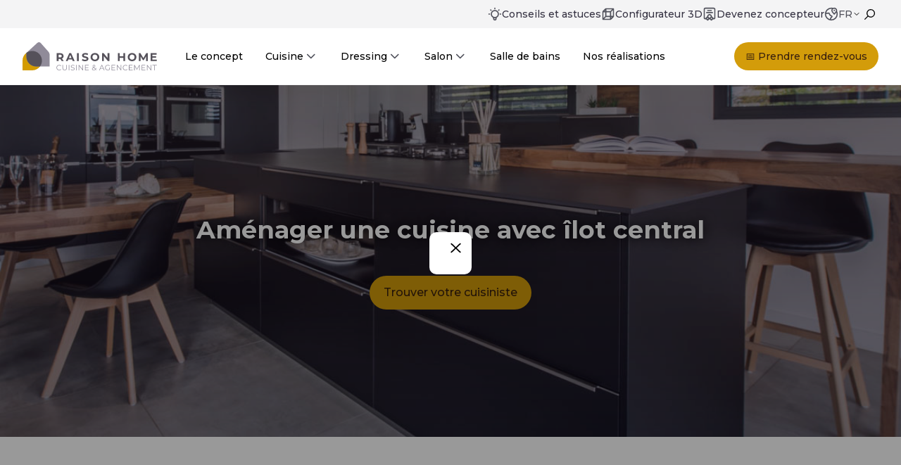

--- FILE ---
content_type: text/html; charset=UTF-8
request_url: https://www.raisonhome.com/fr/cuisine-equipee/agencement-cuisine/ilot-central
body_size: 21362
content:
<!doctype html><!--[if lt IE 7]> <html class="no-js lt-ie9 lt-ie8 lt-ie7" lang="fr" > <![endif]--><!--[if IE 7]>    <html class="no-js lt-ie9 lt-ie8" lang="fr" >        <![endif]--><!--[if IE 8]>    <html class="no-js lt-ie9" lang="fr" >               <![endif]--><!--[if gt IE 8]><!--><html class="no-js" lang="fr"><!--<![endif]--><head>
    <meta charset="utf-8">
    <meta http-equiv="X-UA-Compatible" content="IE=edge,chrome=1">
    <meta name="author" content="Raison Home">
    <meta name="description" content="Vous rêvez d’une cuisine ouverte sur une pièce à vivre ? Raison Home vous accompagne pour aménager votre cuisine avec un îlot central. Découvrez nos idées. ">
    <meta name="generator" content="HubSpot">
    <title>Aménager une cuisine avec îlot central | Raison Home</title>
    <link rel="shortcut icon" href="https://www.raisonhome.com/hubfs/0.%20FR/0.%20accueil/raisonhome-favicon.png">
    
<meta name="viewport" content="width=device-width, initial-scale=1">

    <script src="/hs/hsstatic/jquery-libs/static-1.1/jquery/jquery-1.7.1.js"></script>
<script>hsjQuery = window['jQuery'];</script>
    <meta property="og:description" content="Vous rêvez d’une cuisine ouverte sur une pièce à vivre ? Raison Home vous accompagne pour aménager votre cuisine avec un îlot central. Découvrez nos idées. ">
    <meta property="og:title" content="Aménager une cuisine avec îlot central | Raison Home">
    <meta name="twitter:description" content="Vous rêvez d’une cuisine ouverte sur une pièce à vivre ? Raison Home vous accompagne pour aménager votre cuisine avec un îlot central. Découvrez nos idées. ">
    <meta name="twitter:title" content="Aménager une cuisine avec îlot central | Raison Home">

    

    

    <style>
a.cta_button{-moz-box-sizing:content-box !important;-webkit-box-sizing:content-box !important;box-sizing:content-box !important;vertical-align:middle}.hs-breadcrumb-menu{list-style-type:none;margin:0px 0px 0px 0px;padding:0px 0px 0px 0px}.hs-breadcrumb-menu-item{float:left;padding:10px 0px 10px 10px}.hs-breadcrumb-menu-divider:before{content:'›';padding-left:10px}.hs-featured-image-link{border:0}.hs-featured-image{float:right;margin:0 0 20px 20px;max-width:50%}@media (max-width: 568px){.hs-featured-image{float:none;margin:0;width:100%;max-width:100%}}.hs-screen-reader-text{clip:rect(1px, 1px, 1px, 1px);height:1px;overflow:hidden;position:absolute !important;width:1px}
</style>

<link rel="stylesheet" href="https://www.raisonhome.com/hubfs/hub_generated/module_assets/1/33063222701/1750326934601/module_Pages-Hero.min.css">
<link rel="stylesheet" href="https://www.raisonhome.com/hubfs/hub_generated/module_assets/1/34313972403/1750326913389/module_Pages-Hero-Subtitle.min.css">
<link rel="stylesheet" href="https://www.raisonhome.com/hubfs/hub_generated/module_assets/1/194808042245/1755691386682/module_Bandeau_CTA_Conversional.min.css">

	<style>
		@media (min-width: 993px) {
			
				.realisations-container-outer--module_160086343618649 .realisation-carousel[data-index="1"] .other-container-inner[data-index="1"],
				.realisations-container-outer--module_160086343618649 .realisation-carousel[data-index="1"] .other-container-inner[data-index="2"],
				.realisations-container-outer--module_160086343618649 .realisation-carousel[data-index="1"] .other-container-inner[data-index="3"],
				.realisations-container-outer--module_160086343618649 .realisation-carousel[data-index="1"] .other-container-inner[data-index="4"] {
					opacity: 1;
					visibility: visible;
				}
				.realisations-container-outer--module_160086343618649 .realisation-carousel[data-index="1"] .other-container-inner {
					--translate-x-value: calc(-0% - ((2.5rem * 4) * 0));
				}
			
				.realisations-container-outer--module_160086343618649 .realisation-carousel[data-index="2"] .other-container-inner[data-index="5"],
				.realisations-container-outer--module_160086343618649 .realisation-carousel[data-index="2"] .other-container-inner[data-index="6"],
				.realisations-container-outer--module_160086343618649 .realisation-carousel[data-index="2"] .other-container-inner[data-index="7"],
				.realisations-container-outer--module_160086343618649 .realisation-carousel[data-index="2"] .other-container-inner[data-index="8"] {
					opacity: 1;
					visibility: visible;
				}
				.realisations-container-outer--module_160086343618649 .realisation-carousel[data-index="2"] .other-container-inner {
					--translate-x-value: calc(-400% - ((2.5rem * 4) * 1));
				}
			
				.realisations-container-outer--module_160086343618649 .realisation-carousel[data-index="3"] .other-container-inner[data-index="9"],
				.realisations-container-outer--module_160086343618649 .realisation-carousel[data-index="3"] .other-container-inner[data-index="10"],
				.realisations-container-outer--module_160086343618649 .realisation-carousel[data-index="3"] .other-container-inner[data-index="11"],
				.realisations-container-outer--module_160086343618649 .realisation-carousel[data-index="3"] .other-container-inner[data-index="12"] {
					opacity: 1;
					visibility: visible;
				}
				.realisations-container-outer--module_160086343618649 .realisation-carousel[data-index="3"] .other-container-inner {
					--translate-x-value: calc(-800% - ((2.5rem * 4) * 2));
				}
			
		}
	</style>
	
<link rel="stylesheet" href="https://www.raisonhome.com/hubfs/Slick/slick-theme.css">
<link rel="stylesheet" href="https://www.raisonhome.com/hubfs/Slick/slick.css">
<link rel="stylesheet" href="https://www.raisonhome.com/hubfs/hub_generated/module_assets/1/78681271199/1742589978600/module_modal-ip-redirection.min.css">
<link rel="stylesheet" href="https://www.raisonhome.com/hubfs/hub_generated/module_assets/1/165408577607/1740861498184/module_Pages-Footer-G-COPY.min.css">

    


    
<!--  Added by GoogleAnalytics integration -->
<script>
var _hsp = window._hsp = window._hsp || [];
_hsp.push(['addPrivacyConsentListener', function(consent) { if (consent.allowed || (consent.categories && consent.categories.analytics)) {
  (function(i,s,o,g,r,a,m){i['GoogleAnalyticsObject']=r;i[r]=i[r]||function(){
  (i[r].q=i[r].q||[]).push(arguments)},i[r].l=1*new Date();a=s.createElement(o),
  m=s.getElementsByTagName(o)[0];a.async=1;a.src=g;m.parentNode.insertBefore(a,m)
})(window,document,'script','//www.google-analytics.com/analytics.js','ga');
  ga('create','UA-4206998-1','auto');
  ga('send','pageview');
}}]);
</script>

<!-- /Added by GoogleAnalytics integration -->

<!--  Added by GoogleAnalytics4 integration -->
<script>
var _hsp = window._hsp = window._hsp || [];
window.dataLayer = window.dataLayer || [];
function gtag(){dataLayer.push(arguments);}

var useGoogleConsentModeV2 = true;
var waitForUpdateMillis = 1000;


if (!window._hsGoogleConsentRunOnce) {
  window._hsGoogleConsentRunOnce = true;

  gtag('consent', 'default', {
    'ad_storage': 'denied',
    'analytics_storage': 'denied',
    'ad_user_data': 'denied',
    'ad_personalization': 'denied',
    'wait_for_update': waitForUpdateMillis
  });

  if (useGoogleConsentModeV2) {
    _hsp.push(['useGoogleConsentModeV2'])
  } else {
    _hsp.push(['addPrivacyConsentListener', function(consent){
      var hasAnalyticsConsent = consent && (consent.allowed || (consent.categories && consent.categories.analytics));
      var hasAdsConsent = consent && (consent.allowed || (consent.categories && consent.categories.advertisement));

      gtag('consent', 'update', {
        'ad_storage': hasAdsConsent ? 'granted' : 'denied',
        'analytics_storage': hasAnalyticsConsent ? 'granted' : 'denied',
        'ad_user_data': hasAdsConsent ? 'granted' : 'denied',
        'ad_personalization': hasAdsConsent ? 'granted' : 'denied'
      });
    }]);
  }
}

gtag('js', new Date());
gtag('set', 'developer_id.dZTQ1Zm', true);
gtag('config', 'G-345374623');
</script>
<script async src="https://www.googletagmanager.com/gtag/js?id=G-345374623"></script>

<!-- /Added by GoogleAnalytics4 integration -->

<!--  Added by GoogleTagManager integration -->
<script>
var _hsp = window._hsp = window._hsp || [];
window.dataLayer = window.dataLayer || [];
function gtag(){dataLayer.push(arguments);}

var useGoogleConsentModeV2 = true;
var waitForUpdateMillis = 1000;



var hsLoadGtm = function loadGtm() {
    if(window._hsGtmLoadOnce) {
      return;
    }

    if (useGoogleConsentModeV2) {

      gtag('set','developer_id.dZTQ1Zm',true);

      gtag('consent', 'default', {
      'ad_storage': 'denied',
      'analytics_storage': 'denied',
      'ad_user_data': 'denied',
      'ad_personalization': 'denied',
      'wait_for_update': waitForUpdateMillis
      });

      _hsp.push(['useGoogleConsentModeV2'])
    }

    (function(w,d,s,l,i){w[l]=w[l]||[];w[l].push({'gtm.start':
    new Date().getTime(),event:'gtm.js'});var f=d.getElementsByTagName(s)[0],
    j=d.createElement(s),dl=l!='dataLayer'?'&l='+l:'';j.async=true;j.src=
    'https://www.googletagmanager.com/gtm.js?id='+i+dl;f.parentNode.insertBefore(j,f);
    })(window,document,'script','dataLayer','GTM-PH4Z8S9');

    window._hsGtmLoadOnce = true;
};

_hsp.push(['addPrivacyConsentListener', function(consent){
  if(consent.allowed || (consent.categories && consent.categories.analytics)){
    hsLoadGtm();
  }
}]);

</script>

<!-- /Added by GoogleTagManager integration -->

    <link rel="canonical" href="https://www.raisonhome.com/fr/cuisine-equipee/agencement-cuisine/ilot-central">

<!-- Google Font Montserrat -->
<link href="https://fonts.googleapis.com/css2?family=Montserrat:wght@300;400;500;600;700&amp;display=swap" rel="stylesheet">
<meta name="facebook-domain-verification" content="nnx733c9rwmr4r1n6qam9ici9qeuyx">
<meta name="p:domain_verify" content="9de7ab4143e92b42efe241b830df90d3">
<meta name="google-site-verification" content="ODgB1I-cv3P5f9xk9gK7yQFuT9q59_sGqdtGBoLh46I">

<script>
  // Step 2: This snippet sets a default consent state, instructing Google's technologies how to behave if no consent is present.
  window.dataLayer = window.dataLayer || [];
  function gtag() {
      dataLayer.push(arguments);
}

gtag('consent', 'default', {
    'analytics_storage': 'denied',
    'ad_storage': 'denied',
    'ad_user_data': 'denied',
    'ad_personalization': 'denied',
    'region': ["AT", "BE", "BG", "HR", "CY", "CZ", "DK", "EE", "FI", "FR",
        "DE", "GR", "HU", "IS", "IE", "IT", "LV", "LI", "LT", "LU",
        "MT", "NL", "NO", "PL", "PT", "RO", "SK", "SI", "ES", "SE",
        "UK", "CH"
    ]
});

// Step 3: This snippet sends consent updates from the HubSpot cookie banner to Google's tags using Consent Mode v2
var _hsp = window._hsp = window._hsp || [];
_hsp.push(['addPrivacyConsentListener', function(consent) {
    var hasAnalyticsConsent = consent && (consent.allowed || (consent.categories && consent.categories.analytics));
    var hasAdsConsent = consent && (consent.allowed || (consent.categories && consent.categories.advertisement));

    gtag('consent', 'update', {
        'ad_storage': hasAdsConsent ? 'granted' : 'denied',
        'analytics_storage': hasAnalyticsConsent ? 'granted' : 'denied',
        'ad_user_data': hasAdsConsent ? 'granted' : 'denied',
        'ad_personalization': hasAdsConsent ? 'granted' : 'denied'
    });
}]);
</script>

<!-- Google Tag Manager -->
<script>
  // Step 4: This snippet installs Google Tag Manager
  (function(w,d,s,l,i){w[l]=w[l]||[];w[l].push({'gtm.start':
  new Date().getTime(),event:'gtm.js'});var f=d.getElementsByTagName(s)[0],
  j=d.createElement(s),dl=l!='dataLayer'?'&l='+l:'';j.async=true;j.src=
  'https://www.googletagmanager.com/gtm.js?id='+i+dl;f.parentNode.insertBefore(j,f);
  })(window,document,'script','dataLayer','GTM-PH4Z8S9');
</script>
<!-- End Google Tag Manager -->

<meta property="og:image" content="https://www.raisonhome.com/hubfs/0.%20FR/01.%20cuisine/agencements/ilot%20central/cuisine-ilot-hero.jpg">
<meta property="og:image:width" content="1180">
<meta property="og:image:height" content="500">

<meta name="twitter:image" content="https://www.raisonhome.com/hubfs/0.%20FR/01.%20cuisine/agencements/ilot%20central/cuisine-ilot-hero.jpg">


<meta property="og:url" content="https://www.raisonhome.com/fr/cuisine-equipee/agencement-cuisine/ilot-central">
<meta name="twitter:card" content="summary_large_image">
<meta http-equiv="content-language" content="fr">
<link rel="stylesheet" href="//7052064.fs1.hubspotusercontent-na1.net/hubfs/7052064/hub_generated/template_assets/DEFAULT_ASSET/1768583176902/template_layout.min.css">


<link rel="stylesheet" href="https://www.raisonhome.com/hubfs/hub_generated/template_assets/1/32682905929/1768231521369/template_global-styles.min.css">
<link rel="stylesheet" href="https://www.raisonhome.com/hubfs/hub_generated/template_assets/1/165382705154/1747832338189/template_styles-from-theme.min.css">




<script type="application/ld+json">
{
  "@context": "http://schema.org",
  "@graph": [
    {
      "@type": "WebPage",
      "name": "Aménager une cuisine avec îlot central | Raison Home",
      "description": "Vous rêvez d’une cuisine ouverte sur une pièce à vivre ? Raison Home vous accompagne pour aménager votre cuisine avec un îlot central. Découvrez nos idées. ",
      "url": "https://www.raisonhome.com/fr/cuisine-equipee/agencement-cuisine/ilot-central"
    }
  ]
}
</script>

</head>
<body class="   hs-content-id-40906659800 hs-site-page page " style="">
<!--  Added by GoogleTagManager integration -->
<noscript><iframe src="https://www.googletagmanager.com/ns.html?id=GTM-PH4Z8S9" height="0" width="0" style="display:none;visibility:hidden"></iframe></noscript>

<!-- /Added by GoogleTagManager integration -->

    <div class="header-container-wrapper">
    <div class="header-container container-fluid">

<div class="row-fluid-wrapper row-depth-1 row-number-1 ">
<div class="row-fluid ">
<div class="span12 widget-span widget-type-custom_widget " style="" data-widget-type="custom_widget" data-x="0" data-w="12">
<div id="hs_cos_wrapper_module_1714513953226151" class="hs_cos_wrapper hs_cos_wrapper_widget hs_cos_wrapper_type_module" style="" data-hs-cos-general-type="widget" data-hs-cos-type="module">

<div class="header">
	
		<div class="header__subheader--background">
			<div class="header__subheader content-wrapper">
				<div class="header__subheader-navigation-language">
					<nav class="header__subheader-navigation">
						<ul class="header__subheader-navigation-list semantic-list">
							<li class="header__subheader-navigation-list-item">
								
								
									<a href="https://www.raisonhome.com/fr-be/univers" class="header__subheader-navigation-list-item-link">
										
											
											
												
											
											 
											<img class="header__subheader-navigation-list-item-link-image" src="https://www.raisonhome.com/hubfs/lightbulb-02.svg" alt="lightbulb-02" loading="lazy" width="20" height="20" style="max-width: 100%; height: auto;">
										
										Conseils et astuces
									</a>
								</li><li class="header__subheader-navigation-list-item">
								
								
									<a href="https://www.raisonhome.com/fr/myraisonhome" class="header__subheader-navigation-list-item-link">
										
											
											
												
											
											 
											<img class="header__subheader-navigation-list-item-link-image" src="https://www.raisonhome.com/hubfs/cube-04.svg" alt="cube-04" loading="lazy" width="20" height="20" style="max-width: 100%; height: auto;">
										
										Configurateur 3D
									</a>
								</li><li class="header__subheader-navigation-list-item">
								
								
									<a href="https://franchise.raisonhome.com/fr-be" class="header__subheader-navigation-list-item-link">
										
											
											
												
											
											 
											<img class="header__subheader-navigation-list-item-link-image" src="https://www.raisonhome.com/hubfs/certificate-01.svg" alt="certificate-01" loading="lazy" width="20" height="20" style="max-width: 100%; height: auto;">
										
										Devenez concepteur
									</a>
								</li>
						</ul>
					</nav>
					
					<div class="header__language-switcher">
						<button data-modal="modal-one" class="header__language-switcher-link">
							
								
								
									
								
								 
								<img src="https://www.raisonhome.com/hubfs/globe-05.svg" alt="globe-05" loading="lazy" width="20" height="20" style="max-width: 100%; height: auto;">
							
							<span class="current-lang uppercase">
								fr
								<svg xmlns="http://www.w3.org/2000/svg" width="12" height="12" viewbox="0 0 24 24" fill="none" stroke="#000" stroke-width="2" stroke-linecap="round" stroke-linejoin="round"><polyline points="6 9 12 15 18 9" /></svg>
							</span>
						</button>
					</div>
					<div class="header__search-container">
						<button id="search-opener">
							<svg xmlns="http://www.w3.org/2000/svg" width="10" height="10" viewbox="0 0 10 10">
								<path d="M351.04,38a3.961,3.961,0,1,1-2.488,7.038l-2.9,2.9a.209.209,0,0,1-.3,0l-.3-.3a.208.208,0,0,1,0-.289l2.906-2.906A3.956,3.956,0,0,1,351.04,38Zm0,.833a3.127,3.127,0,1,0,3.127,3.127A3.13,3.13,0,0,0,351.041,38.833Z" transform="translate(-345 -38)" fill="currentColor" fill-rule="evenodd" />
							</svg>
						</button>
						<div class="header__search">
							<div class="hs-search-field">
								<button id="close-search">
									<svg xmlns="http://www.w3.org/2000/svg" width="24" height="24" viewbox="0 0 24 24" fill="none" stroke="#363343" stroke-width="2" stroke-linecap="round" stroke-linejoin="round">
										<line x1="18" y1="6" x2="6" y2="18"></line>
										<line x1="6" y1="6" x2="18" y2="18"></line>
									</svg>
								</button>
								<div class="hs-search-field__bar search-container"> 
									<form action="/hs-search-results" class="hs-search-field__form d-flex justify-content-start aling-items-center">
										
										
										<input type="search" class="hs-search-field__input" name="term" autocomplete="off" aria-label="Search" placeholder="">

										
										
										
										
										<input type="hidden" name="language" value="fr">
									</form>
								</div>
								<ul class="hs-search-field__suggestions"></ul>
							</div>
						</div>
					</div>
				</div>
			</div>
		</div>
	
	<div class="content-wrapper wrapper--header d-flex align-items-center">
		
		
		<div class="header__logo">
			<a class="header__logo-link hs-skip-lang-url-rewrite" href="https://www.raisonhome.com/fr/" title="Raison Home">
				<img class="header__logo-link-image" src="https://www.raisonhome.com/hubfs/0.%20FR/0.%20accueil/logo_RH.svg" alt="logo_RH" loading="lazy" height="40">
			</a>
		</div>
		
		
		<div class="header__nav-container d-flex">
			
			
			<nav class="header__menu header__menu--desktop" aria-label="Main menu">
				<ul class="menu__wrapper d-flex semantic-list">
					
			
			<li class="menu__item menu__item--depth-1 hs-skip-lang-url-rewrite"><a class="menu__link d-flex align-items-center" href="https://www.raisonhome.com/fr/notre-concept">
					<span data-label="Le concept">Le concept</span>
				</a>
				
			</li>
			
			<li class="menu__item menu__item--depth-1 menu__item--has-submenu hs-skip-lang-url-rewrite"><input class="menu__input hide" id="cuisine" type="checkbox">
				<label class="menu__link menu__link--toggle d-flex align-items-center" for="cuisine">
					<span data-label="Cuisine" class="menu__link-span">
					  Cuisine
						
						<svg xmlns="http://www.w3.org/2000/svg" width="21" height="20" viewbox="0 0 21 20" fill="none">
							<path d="M5.72461 7.5L10.7246 12.5L15.7246 7.5" stroke="#51525C" stroke-width="1.66667" stroke-linecap="round" stroke-linejoin="round" />
						</svg>
						
					</span>
				</label>
				
				
				<div class="menu__submenu-container d-flex">
					<div class="menu__submenu-inner menu__submenu-inner--links">
						<div class="menu__submenu-head d-flex flex-row-wrap align-items-center">
							<p class="menu__submenu-head-title">Cuisine</p>
								<div class="menu__submenu-head-cta menu__submenu-head-cta--secondary">
									<span id="hs_cos_wrapper_module_1714513953226151_" class="hs_cos_wrapper hs_cos_wrapper_widget hs_cos_wrapper_type_cta" style="" data-hs-cos-general-type="widget" data-hs-cos-type="cta"><!--HubSpot Call-to-Action Code --><span class="hs-cta-wrapper" id="hs-cta-wrapper-60b83f89-39a4-4987-ba83-5494b3b7d795"><span class="hs-cta-node hs-cta-60b83f89-39a4-4987-ba83-5494b3b7d795" id="hs-cta-60b83f89-39a4-4987-ba83-5494b3b7d795"><!--[if lte IE 8]><div id="hs-cta-ie-element"></div><![endif]--><a href="https://cta-redirect.hubspot.com/cta/redirect/6882703/60b83f89-39a4-4987-ba83-5494b3b7d795"><img class="hs-cta-img" id="hs-cta-img-60b83f89-39a4-4987-ba83-5494b3b7d795" style="border-width:0px;" src="https://no-cache.hubspot.com/cta/default/6882703/60b83f89-39a4-4987-ba83-5494b3b7d795.png" alt="Trouver un concepteur"></a></span><script charset="utf-8" src="/hs/cta/cta/current.js"></script><script type="text/javascript"> hbspt.cta._relativeUrls=true;hbspt.cta.load(6882703, '60b83f89-39a4-4987-ba83-5494b3b7d795', {"useNewLoader":"true","region":"na1"}); </script></span><!-- end HubSpot Call-to-Action Code --></span>
								</div>
								
							
						</div>
						<div class="menu__submenu-list d-flex"><ul class="menu__submenu menu__submenu--odd menu__submenu--level-2">
								
								
			<li class="menu__item menu__item--depth-2 hs-skip-lang-url-rewrite"><a class="menu__link d-flex align-items-center" href="https://www.raisonhome.com/fr/cuisine-equipee">
					<span data-label="La cuisine équipée">La cuisine équipée</span>
				</a>
				
			</li>
			
								
								
			<li class="menu__item menu__item--depth-2 menu__item--has-submenu hs-skip-lang-url-rewrite"><input class="menu__input hide" id="style-de-cuisine" type="checkbox">
				<label class="menu__link menu__link--toggle d-flex align-items-center" for="style-de-cuisine">
					<span data-label="Style de cuisine" class="menu__link-span">
					  Style de cuisine
						
					</span>
				</label>
				
				
				<ul class="menu__submenu menu__submenu--level-3 d-flex flex-column semantic-list">
			<li class="menu__item menu__item--depth-3 hs-skip-lang-url-rewrite"><a class="menu__link d-flex align-items-center" href="https://www.raisonhome.com/fr/cuisine-equipee/styles-cuisine">
					<span data-label="Trouver son style">Trouver son style</span>
				</a>
				
			</li>
			
			<li class="menu__item menu__item--depth-3 hs-skip-lang-url-rewrite"><a class="menu__link d-flex align-items-center" href="https://www.raisonhome.com/fr/cuisine-equipee/styles-cuisine/cuisine-moderne">
					<span data-label="Cuisine moderne">Cuisine moderne</span>
				</a>
				
			</li>
			
			<li class="menu__item menu__item--depth-3 hs-skip-lang-url-rewrite"><a class="menu__link d-flex align-items-center" href="https://www.raisonhome.com/fr/cuisine-equipee/styles-cuisine/cuisine-design">
					<span data-label="Cuisine design">Cuisine design</span>
				</a>
				
			</li>
			
			<li class="menu__item menu__item--depth-3 hs-skip-lang-url-rewrite"><a class="menu__link d-flex align-items-center" href="https://www.raisonhome.com/fr/cuisine-equipee/styles-cuisine/cuisine-rustique">
					<span data-label="Cuisine rustique">Cuisine rustique</span>
				</a>
				
			</li>
			
			<li class="menu__item menu__item--depth-3 hs-skip-lang-url-rewrite"><a class="menu__link d-flex align-items-center" href="https://www.raisonhome.com/fr/cuisine-equipee/styles-cuisine/cuisine-industrielle">
					<span data-label="Cuisine industrielle">Cuisine industrielle</span>
				</a>
				
			</li>
			
				</ul>
				
				
				
			</li>
			
								
								
			<li class="menu__item menu__item--depth-2 menu__item--has-submenu hs-skip-lang-url-rewrite"><input class="menu__input hide" id="agencements" type="checkbox">
				<label class="menu__link menu__link--toggle d-flex align-items-center" for="agencements">
					<span data-label="Agencements" class="menu__link-span">
					  Agencements
						
					</span>
				</label>
				
				
				<ul class="menu__submenu menu__submenu--level-3 d-flex flex-column semantic-list">
			<li class="menu__item menu__item--depth-3 hs-skip-lang-url-rewrite"><a class="menu__link d-flex align-items-center" href="https://www.raisonhome.com/fr/cuisine-equipee/agencement-cuisine">
					<span data-label="Trouver son agencement">Trouver son agencement</span>
				</a>
				
			</li>
			
			<li class="menu__item menu__item--depth-3 hs-skip-lang-url-rewrite"><a class="menu__link d-flex align-items-center" href="https://www.raisonhome.com/fr/cuisine-equipee/agencement-cuisine/cuisine-ouverte">
					<span data-label="Cuisine ouverte">Cuisine ouverte</span>
				</a>
				
			</li>
			
			<li class="menu__item menu__item--depth-3 hs-skip-lang-url-rewrite"><a class="menu__link d-flex align-items-center" href="https://www.raisonhome.com/fr/cuisine-equipee/agencement-cuisine/cuisine-fermee">
					<span data-label="Cuisine fermée">Cuisine fermée</span>
				</a>
				
			</li>
			
			<li class="menu__item menu__item--depth-3 hs-skip-lang-url-rewrite"><a class="menu__link menu__link--active-branch menu__link--active-link d-flex align-items-center" href="https://www.raisonhome.com/fr/cuisine-equipee/agencement-cuisine/ilot-central" aria-current="page">
					<span data-label="Cuisine avec îlot">Cuisine avec îlot</span>
				</a>
				
			</li>
			
			<li class="menu__item menu__item--depth-3 hs-skip-lang-url-rewrite"><a class="menu__link d-flex align-items-center" href="https://www.raisonhome.com/fr/cuisine-equipee/agencement-cuisine/cuisine-ergonomique">
					<span data-label="Cuisine ergonomique">Cuisine ergonomique</span>
				</a>
				
			</li>
			
				</ul>
				
				
				
			</li>
			
								
								
			<li class="menu__item menu__item--depth-2 menu__item--has-submenu hs-skip-lang-url-rewrite"><input class="menu__input hide" id="implantations" type="checkbox">
				<label class="menu__link menu__link--toggle d-flex align-items-center" for="implantations">
					<span data-label="Implantations" class="menu__link-span">
					  Implantations
						
					</span>
				</label>
				
				
				<ul class="menu__submenu menu__submenu--level-3 d-flex flex-column semantic-list">
			<li class="menu__item menu__item--depth-3 hs-skip-lang-url-rewrite"><a class="menu__link d-flex align-items-center" href="https://www.raisonhome.com/fr/cuisine-equipee/implantations/cuisine-en-u">
					<span data-label="Cuisine en U">Cuisine en U</span>
				</a>
				
			</li>
			
			<li class="menu__item menu__item--depth-3 hs-skip-lang-url-rewrite"><a class="menu__link d-flex align-items-center" href="https://www.raisonhome.com/fr/cuisine-equipee/implantations/cuisine-en-l">
					<span data-label="Cuisine en L">Cuisine en L</span>
				</a>
				
			</li>
			
			<li class="menu__item menu__item--depth-3 hs-skip-lang-url-rewrite"><a class="menu__link d-flex align-items-center" href="https://www.raisonhome.com/fr/cuisine-equipee/implantations/cuisine-en-i">
					<span data-label="Cuisine en I">Cuisine en I</span>
				</a>
				
			</li>
			
				</ul>
				
				
				
			</li>
			
								
								
			<li class="menu__item menu__item--depth-2 hs-skip-lang-url-rewrite"><a class="menu__link d-flex align-items-center" href="https://www.raisonhome.com/fr/cuisine-equipee/agencement-cuisine/couleurs-materiaux">
					<span data-label="Couleurs et matériaux">Couleurs et matériaux</span>
				</a>
				
			</li>
			
								
								
			<li class="menu__item menu__item--depth-2 hs-skip-lang-url-rewrite"><a class="menu__link d-flex align-items-center" href="https://www.raisonhome.com/fr/cuisine-equipee/accessoires-cuisine/">
					<span data-label="Accessoires">Accessoires</span>
				</a>
				
			</li>
			
								
							</ul>
							<ul class="menu__submenu menu__submenu--even menu__submenu--level-2">
								
								
			<li class="menu__item menu__item--depth-2 hs-skip-lang-url-rewrite"><a class="menu__link d-flex align-items-center" href="https://www.raisonhome.com/fr/cuisine-equipee/meubles-cuisine/">
					<span data-label="Meubles de cuisine">Meubles de cuisine</span>
				</a>
				
			</li>
			
								
								
			<li class="menu__item menu__item--depth-2 hs-skip-lang-url-rewrite"><a class="menu__link d-flex align-items-center" href="https://www.raisonhome.com/fr/cuisine-equipee/plan-de-travail/">
					<span data-label="Plan de travail et crédence">Plan de travail et crédence</span>
				</a>
				
			</li>
			
								
								
			<li class="menu__item menu__item--depth-2 hs-skip-lang-url-rewrite"><a class="menu__link d-flex align-items-center" href="https://www.raisonhome.com/fr/cuisine-equipee/evier-robinet/">
					<span data-label="Évier et robinetterie">Évier et robinetterie</span>
				</a>
				
			</li>
			
								
								
			<li class="menu__item menu__item--depth-2 hs-skip-lang-url-rewrite"><a class="menu__link d-flex align-items-center" href="https://www.raisonhome.com/fr/cuisine-equipee/electromenager">
					<span data-label="Électroménager">Électroménager</span>
				</a>
				
			</li>
			
								
								
			<li class="menu__item menu__item--depth-2 hs-skip-lang-url-rewrite"><a class="menu__link d-flex align-items-center" href="https://www.raisonhome.com/fr/cuisine-equipee/eclairages">
					<span data-label="Éclairage">Éclairage</span>
				</a>
				
			</li>
			
								
								
			<li class="menu__item menu__item--depth-2 hs-skip-lang-url-rewrite"><a class="menu__link d-flex align-items-center" href="https://www.raisonhome.com/fr/nos-guides-ressources-cuisine">
					<span data-label="Ressources">Ressources</span>
				</a>
				
			</li>
			
								
							</ul>
						</div>
						
						
						<a href="https://blog.raisonhome.com/fr/cuisines" class="menu__submenu-bottom-link">
							Blog univers Cuisine
						</a>
						
						
					</div><div class="menu__submenu-inner menu__submenu-inner--side-section d-flex flex-row-wrap">
							
							<a href="https://configurateur.myraisonhome.com/#inspiration/category/kitchen/presetsStyles" class="side-section__link">
								<img class="side-section__link-image" src="https://www.raisonhome.com/hs-fs/hubfs/0.%20FR/15.%20My%20Raison%20Home/menu-mrh-visuel-dressing-tablette2.png?width=225&amp;height=237&amp;name=menu-mrh-visuel-dressing-tablette2.png" alt="menu-mrh-visuel-dressing-tablette2" loading="lazy" width="225" height="237" srcset="https://www.raisonhome.com/hs-fs/hubfs/0.%20FR/15.%20My%20Raison%20Home/menu-mrh-visuel-dressing-tablette2.png?width=113&amp;height=119&amp;name=menu-mrh-visuel-dressing-tablette2.png 113w, https://www.raisonhome.com/hs-fs/hubfs/0.%20FR/15.%20My%20Raison%20Home/menu-mrh-visuel-dressing-tablette2.png?width=225&amp;height=237&amp;name=menu-mrh-visuel-dressing-tablette2.png 225w, https://www.raisonhome.com/hs-fs/hubfs/0.%20FR/15.%20My%20Raison%20Home/menu-mrh-visuel-dressing-tablette2.png?width=338&amp;height=356&amp;name=menu-mrh-visuel-dressing-tablette2.png 338w, https://www.raisonhome.com/hs-fs/hubfs/0.%20FR/15.%20My%20Raison%20Home/menu-mrh-visuel-dressing-tablette2.png?width=450&amp;height=474&amp;name=menu-mrh-visuel-dressing-tablette2.png 450w, https://www.raisonhome.com/hs-fs/hubfs/0.%20FR/15.%20My%20Raison%20Home/menu-mrh-visuel-dressing-tablette2.png?width=563&amp;height=593&amp;name=menu-mrh-visuel-dressing-tablette2.png 563w, https://www.raisonhome.com/hs-fs/hubfs/0.%20FR/15.%20My%20Raison%20Home/menu-mrh-visuel-dressing-tablette2.png?width=675&amp;height=711&amp;name=menu-mrh-visuel-dressing-tablette2.png 675w" sizes="(max-width: 225px) 100vw, 225px">
								<p class="side-section__link-text">
									<span>Créer ma Cuisine 3D</span>
								</p>
							</a>
						
						<div class="side-section__texts">
							<p class="side-section__title">Les univers Raison Home</p>
							<p class="side-section__caption">Découvrez l'univers de l'aménagement d'intérieur</p>
							
							
							<div class="side-section__post d-flex flex-column align-items-start">
								<div class="side-section__post-meta d-flex justify-content-space-between mb-1">
									<!--<time class="side-section__post-date mb-0" datetime="2021-05-17 15:45:00">17 mai 2021</time>-->
									
									<a href="https://blog.raisonhome.com/fr/cuisines/tag/conseil/" class="side-section__post-tag mb-0">Conseil</a>
								</div>
								<p class="side-section__post-title">Quel meilleur plan de travail choisir pour sa cuisine ? Le comparatif de tous les matériaux</p>
								<a href="https://blog.raisonhome.com/fr/cuisines/quel-meilleur-plan-de-travail-choisir" class="side-section__post-fake-link">Lire l'article +</a>
								<a class="side-section__post-link" href="https://blog.raisonhome.com/fr/cuisines/quel-meilleur-plan-de-travail-choisir"></a>
							</div>
							
						</div>
					</div>
					
				</div>
				
				
				
			</li>
			
			<li class="menu__item menu__item--depth-1 menu__item--has-submenu hs-skip-lang-url-rewrite"><input class="menu__input hide" id="dressing" type="checkbox">
				<label class="menu__link menu__link--toggle d-flex align-items-center" for="dressing">
					<span data-label="Dressing" class="menu__link-span">
					  Dressing
						
						<svg xmlns="http://www.w3.org/2000/svg" width="21" height="20" viewbox="0 0 21 20" fill="none">
							<path d="M5.72461 7.5L10.7246 12.5L15.7246 7.5" stroke="#51525C" stroke-width="1.66667" stroke-linecap="round" stroke-linejoin="round" />
						</svg>
						
					</span>
				</label>
				
				
				<div class="menu__submenu-container d-flex">
					<div class="menu__submenu-inner menu__submenu-inner--links">
						<div class="menu__submenu-head d-flex flex-row-wrap align-items-center">
							<p class="menu__submenu-head-title">Dressing</p>
								<div class="menu__submenu-head-cta menu__submenu-head-cta--secondary">
									<span id="hs_cos_wrapper_module_1714513953226151_" class="hs_cos_wrapper hs_cos_wrapper_widget hs_cos_wrapper_type_cta" style="" data-hs-cos-general-type="widget" data-hs-cos-type="cta"><!--HubSpot Call-to-Action Code --><span class="hs-cta-wrapper" id="hs-cta-wrapper-60b83f89-39a4-4987-ba83-5494b3b7d795"><span class="hs-cta-node hs-cta-60b83f89-39a4-4987-ba83-5494b3b7d795" id="hs-cta-60b83f89-39a4-4987-ba83-5494b3b7d795"><!--[if lte IE 8]><div id="hs-cta-ie-element"></div><![endif]--><a href="https://cta-redirect.hubspot.com/cta/redirect/6882703/60b83f89-39a4-4987-ba83-5494b3b7d795"><img class="hs-cta-img" id="hs-cta-img-60b83f89-39a4-4987-ba83-5494b3b7d795" style="border-width:0px;" src="https://no-cache.hubspot.com/cta/default/6882703/60b83f89-39a4-4987-ba83-5494b3b7d795.png" alt="Trouver un concepteur"></a></span><script charset="utf-8" src="/hs/cta/cta/current.js"></script><script type="text/javascript"> hbspt.cta._relativeUrls=true;hbspt.cta.load(6882703, '60b83f89-39a4-4987-ba83-5494b3b7d795', {"useNewLoader":"true","region":"na1"}); </script></span><!-- end HubSpot Call-to-Action Code --></span>
								</div>
								
							
						</div>
						<div class="menu__submenu-list d-flex"><ul class="menu__submenu menu__submenu--odd menu__submenu--level-2">
								
								
			<li class="menu__item menu__item--depth-2 hs-skip-lang-url-rewrite"><a class="menu__link d-flex align-items-center" href="https://www.raisonhome.com/fr/dressing">
					<span data-label="Dressing sur-mesure">Dressing sur-mesure</span>
				</a>
				
			</li>
			
								
								
			<li class="menu__item menu__item--depth-2 hs-skip-lang-url-rewrite"><a class="menu__link d-flex align-items-center" href="https://www.raisonhome.com/fr/dressing/agencement-dressing">
					<span data-label="Agencements">Agencements</span>
				</a>
				
			</li>
			
								
								
			<li class="menu__item menu__item--depth-2 hs-skip-lang-url-rewrite"><a class="menu__link d-flex align-items-center" href="https://www.raisonhome.com/fr/dressing/accessoires-equipement-dressing">
					<span data-label="Accessoires">Accessoires</span>
				</a>
				
			</li>
			
								
							</ul>
							<ul class="menu__submenu menu__submenu--even menu__submenu--level-2">
								
								
			<li class="menu__item menu__item--depth-2 hs-skip-lang-url-rewrite"><a class="menu__link d-flex align-items-center" href="https://www.raisonhome.com/fr/dressing/piece-dressing">
					<span data-label="Les types de dressing">Les types de dressing</span>
				</a>
				
			</li>
			
								
								
			<li class="menu__item menu__item--depth-2 hs-skip-lang-url-rewrite"><a class="menu__link d-flex align-items-center" href="https://www.raisonhome.com/fr/dressing/rangement-sur-mesure">
					<span data-label="Rangement sur-mesure">Rangement sur-mesure</span>
				</a>
				
			</li>
			
								
							</ul>
						</div>
						
						
						<a href="https://blog.raisonhome.com/fr/dressing" class="menu__submenu-bottom-link">
							Blog univers Dressing
						</a>
						
						
					</div><div class="menu__submenu-inner menu__submenu-inner--side-section d-flex flex-row-wrap">
							
							<a href="https://configurateur.myraisonhome.com/#inspiration/category/closet/presetsStyles" class="side-section__link">
								<img class="side-section__link-image" src="https://www.raisonhome.com/hs-fs/hubfs/0.%20FR/15.%20My%20Raison%20Home/menu-mrh-visuel-dressing-tablette2.png?width=225&amp;height=237&amp;name=menu-mrh-visuel-dressing-tablette2.png" alt="menu-mrh-visuel-dressing-tablette2" loading="lazy" width="225" height="237" srcset="https://www.raisonhome.com/hs-fs/hubfs/0.%20FR/15.%20My%20Raison%20Home/menu-mrh-visuel-dressing-tablette2.png?width=113&amp;height=119&amp;name=menu-mrh-visuel-dressing-tablette2.png 113w, https://www.raisonhome.com/hs-fs/hubfs/0.%20FR/15.%20My%20Raison%20Home/menu-mrh-visuel-dressing-tablette2.png?width=225&amp;height=237&amp;name=menu-mrh-visuel-dressing-tablette2.png 225w, https://www.raisonhome.com/hs-fs/hubfs/0.%20FR/15.%20My%20Raison%20Home/menu-mrh-visuel-dressing-tablette2.png?width=338&amp;height=356&amp;name=menu-mrh-visuel-dressing-tablette2.png 338w, https://www.raisonhome.com/hs-fs/hubfs/0.%20FR/15.%20My%20Raison%20Home/menu-mrh-visuel-dressing-tablette2.png?width=450&amp;height=474&amp;name=menu-mrh-visuel-dressing-tablette2.png 450w, https://www.raisonhome.com/hs-fs/hubfs/0.%20FR/15.%20My%20Raison%20Home/menu-mrh-visuel-dressing-tablette2.png?width=563&amp;height=593&amp;name=menu-mrh-visuel-dressing-tablette2.png 563w, https://www.raisonhome.com/hs-fs/hubfs/0.%20FR/15.%20My%20Raison%20Home/menu-mrh-visuel-dressing-tablette2.png?width=675&amp;height=711&amp;name=menu-mrh-visuel-dressing-tablette2.png 675w" sizes="(max-width: 225px) 100vw, 225px">
								<p class="side-section__link-text">
									<span>Créer mon Dressing 3D</span>
								</p>
							</a>
						
						<div class="side-section__texts">
							<p class="side-section__title">Les univers Raison Home</p>
							<p class="side-section__caption">Découvrez l'univers de l'aménagement d'intérieur</p>
							
							
							<div class="side-section__post d-flex flex-column align-items-start">
								<div class="side-section__post-meta d-flex justify-content-space-between mb-1">
									<!--<time class="side-section__post-date mb-0" datetime="2021-10-03 15:30:00">03 octobre 2021</time>-->
									
									<a href="https://blog.raisonhome.com/fr/dressing/tag/conseil/" class="side-section__post-tag mb-0">Conseil</a>
								</div>
								<p class="side-section__post-title">Quelle taille et hauteur pour le dressing ? | Raison Home</p>
								<a href="https://blog.raisonhome.com/fr/dressing/quelle-taille-et-hauteur-pour-le-dressing-raison-home" class="side-section__post-fake-link">Lire l'article +</a>
								<a class="side-section__post-link" href="https://blog.raisonhome.com/fr/dressing/quelle-taille-et-hauteur-pour-le-dressing-raison-home"></a>
							</div>
							
						</div>
					</div>
					
				</div>
				
				
				
			</li>
			
			<li class="menu__item menu__item--depth-1 menu__item--has-submenu hs-skip-lang-url-rewrite"><input class="menu__input hide" id="salon" type="checkbox">
				<label class="menu__link menu__link--toggle d-flex align-items-center" for="salon">
					<span data-label="Salon" class="menu__link-span">
					  Salon
						
						<svg xmlns="http://www.w3.org/2000/svg" width="21" height="20" viewbox="0 0 21 20" fill="none">
							<path d="M5.72461 7.5L10.7246 12.5L15.7246 7.5" stroke="#51525C" stroke-width="1.66667" stroke-linecap="round" stroke-linejoin="round" />
						</svg>
						
					</span>
				</label>
				
				
				<div class="menu__submenu-container d-flex">
					<div class="menu__submenu-inner menu__submenu-inner--links">
						<div class="menu__submenu-head d-flex flex-row-wrap align-items-center">
							<p class="menu__submenu-head-title">Salon</p>
								<div class="menu__submenu-head-cta menu__submenu-head-cta--secondary">
									<span id="hs_cos_wrapper_module_1714513953226151_" class="hs_cos_wrapper hs_cos_wrapper_widget hs_cos_wrapper_type_cta" style="" data-hs-cos-general-type="widget" data-hs-cos-type="cta"><!--HubSpot Call-to-Action Code --><span class="hs-cta-wrapper" id="hs-cta-wrapper-60b83f89-39a4-4987-ba83-5494b3b7d795"><span class="hs-cta-node hs-cta-60b83f89-39a4-4987-ba83-5494b3b7d795" id="hs-cta-60b83f89-39a4-4987-ba83-5494b3b7d795"><!--[if lte IE 8]><div id="hs-cta-ie-element"></div><![endif]--><a href="https://cta-redirect.hubspot.com/cta/redirect/6882703/60b83f89-39a4-4987-ba83-5494b3b7d795"><img class="hs-cta-img" id="hs-cta-img-60b83f89-39a4-4987-ba83-5494b3b7d795" style="border-width:0px;" src="https://no-cache.hubspot.com/cta/default/6882703/60b83f89-39a4-4987-ba83-5494b3b7d795.png" alt="Trouver un concepteur"></a></span><script charset="utf-8" src="/hs/cta/cta/current.js"></script><script type="text/javascript"> hbspt.cta._relativeUrls=true;hbspt.cta.load(6882703, '60b83f89-39a4-4987-ba83-5494b3b7d795', {"useNewLoader":"true","region":"na1"}); </script></span><!-- end HubSpot Call-to-Action Code --></span>
								</div>
								
							
						</div>
						<div class="menu__submenu-list d-flex"><ul class="menu__submenu menu__submenu--odd menu__submenu--level-2">
								
								
			<li class="menu__item menu__item--depth-2 hs-skip-lang-url-rewrite"><a class="menu__link d-flex align-items-center" href="https://www.raisonhome.com/fr/salon-sejour">
					<span data-label="Salons sur-mesure">Salons sur-mesure</span>
				</a>
				
			</li>
			
								
								
			<li class="menu__item menu__item--depth-2 hs-skip-lang-url-rewrite"><a class="menu__link d-flex align-items-center" href="https://www.raisonhome.com/fr/salon-sejour/agencement-salon">
					<span data-label="Agencements">Agencements</span>
				</a>
				
			</li>
			
								
								
			<li class="menu__item menu__item--depth-2 hs-skip-lang-url-rewrite"><a class="menu__link d-flex align-items-center" href="https://www.raisonhome.com/fr/salon-sejour/meuble-bibliotheque-design-sur-mesure">
					<span data-label="Bibliothèque">Bibliothèque</span>
				</a>
				
			</li>
			
								
							</ul>
							<ul class="menu__submenu menu__submenu--even menu__submenu--level-2">
								
								
			<li class="menu__item menu__item--depth-2 hs-skip-lang-url-rewrite"><a class="menu__link d-flex align-items-center" href="https://www.raisonhome.com/fr/salon-sejour/meuble-salon-sur-mesure">
					<span data-label="Meubles de salon">Meubles de salon</span>
				</a>
				
			</li>
			
								
								
			<li class="menu__item menu__item--depth-2 hs-skip-lang-url-rewrite"><a class="menu__link d-flex align-items-center" href="https://www.raisonhome.com/fr/salon-sejour/meuble-tv-sur-mesure">
					<span data-label="Meubles TV">Meubles TV</span>
				</a>
				
			</li>
			
								
							</ul>
						</div>
						
						
						<a href="https://blog.raisonhome.com/fr/salon" class="menu__submenu-bottom-link">
							Blog univers Salon
						</a>
						
						
					</div><div class="menu__submenu-inner menu__submenu-inner--side-section d-flex flex-row-wrap">
							
							<a href="https://configurateur.myraisonhome.com/#inspiration/category/closet/presetsStyles" class="side-section__link">
								<img class="side-section__link-image" src="https://www.raisonhome.com/hs-fs/hubfs/0.%20FR/15.%20My%20Raison%20Home/menu-mrh-visuel-dressing-tablette2.png?width=225&amp;height=237&amp;name=menu-mrh-visuel-dressing-tablette2.png" alt="menu-mrh-visuel-dressing-tablette2" loading="lazy" width="225" height="237" srcset="https://www.raisonhome.com/hs-fs/hubfs/0.%20FR/15.%20My%20Raison%20Home/menu-mrh-visuel-dressing-tablette2.png?width=113&amp;height=119&amp;name=menu-mrh-visuel-dressing-tablette2.png 113w, https://www.raisonhome.com/hs-fs/hubfs/0.%20FR/15.%20My%20Raison%20Home/menu-mrh-visuel-dressing-tablette2.png?width=225&amp;height=237&amp;name=menu-mrh-visuel-dressing-tablette2.png 225w, https://www.raisonhome.com/hs-fs/hubfs/0.%20FR/15.%20My%20Raison%20Home/menu-mrh-visuel-dressing-tablette2.png?width=338&amp;height=356&amp;name=menu-mrh-visuel-dressing-tablette2.png 338w, https://www.raisonhome.com/hs-fs/hubfs/0.%20FR/15.%20My%20Raison%20Home/menu-mrh-visuel-dressing-tablette2.png?width=450&amp;height=474&amp;name=menu-mrh-visuel-dressing-tablette2.png 450w, https://www.raisonhome.com/hs-fs/hubfs/0.%20FR/15.%20My%20Raison%20Home/menu-mrh-visuel-dressing-tablette2.png?width=563&amp;height=593&amp;name=menu-mrh-visuel-dressing-tablette2.png 563w, https://www.raisonhome.com/hs-fs/hubfs/0.%20FR/15.%20My%20Raison%20Home/menu-mrh-visuel-dressing-tablette2.png?width=675&amp;height=711&amp;name=menu-mrh-visuel-dressing-tablette2.png 675w" sizes="(max-width: 225px) 100vw, 225px">
								<p class="side-section__link-text">
									<span>Créer mon Salon 3D</span>
								</p>
							</a>
						
						<div class="side-section__texts">
							<p class="side-section__title">Les univers Raison Home</p>
							<p class="side-section__caption">Découvrez l'univers de l'aménagement d'intérieur</p>
							
							
							<div class="side-section__post d-flex flex-column align-items-start">
								<div class="side-section__post-meta d-flex justify-content-space-between mb-1">
									<!--<time class="side-section__post-date mb-0" datetime="2022-06-14 15:57:32">14 juin 2022</time>-->
									
									<a href="https://blog.raisonhome.com/fr/salon/tag/aménagement/" class="side-section__post-tag mb-0">Aménagement</a>
								</div>
								<p class="side-section__post-title">La tendance des meubles TV</p>
								<a href="https://blog.raisonhome.com/fr/salon/la-tendance-des-meubles-tv" class="side-section__post-fake-link">Lire l'article +</a>
								<a class="side-section__post-link" href="https://blog.raisonhome.com/fr/salon/la-tendance-des-meubles-tv"></a>
							</div>
							
						</div>
					</div>
					
				</div>
				
				
				
			</li>
			
			<li class="menu__item menu__item--depth-1 hs-skip-lang-url-rewrite"><a class="menu__link d-flex align-items-center" href="https://www.raisonhome.com/fr/salle-de-bains">
					<span data-label="Salle de bains">Salle de bains</span>
				</a>
				
			</li>
			
			<li class="menu__item menu__item--depth-1 hs-skip-lang-url-rewrite"><a class="menu__link d-flex align-items-center" href="https://www.raisonhome.com/fr/realisations">
					<span data-label="Nos réalisations">Nos réalisations</span>
				</a>
				
			</li>
			
				</ul>
			</nav>

			
			<div class="header__cta header__cta--mobile">
				
					<span id="hs_cos_wrapper_module_1714513953226151_" class="hs_cos_wrapper hs_cos_wrapper_widget hs_cos_wrapper_type_cta" style="" data-hs-cos-general-type="widget" data-hs-cos-type="cta"><!--HubSpot Call-to-Action Code --><span class="hs-cta-wrapper" id="hs-cta-wrapper-5e1dbbce-83a2-4eca-a1d8-dfd435e63850"><span class="hs-cta-node hs-cta-5e1dbbce-83a2-4eca-a1d8-dfd435e63850" id="hs-cta-5e1dbbce-83a2-4eca-a1d8-dfd435e63850"><!--[if lte IE 8]><div id="hs-cta-ie-element"></div><![endif]--><a href="https://cta-redirect.hubspot.com/cta/redirect/6882703/5e1dbbce-83a2-4eca-a1d8-dfd435e63850"><img class="hs-cta-img" id="hs-cta-img-5e1dbbce-83a2-4eca-a1d8-dfd435e63850" style="border-width:0px;" src="https://no-cache.hubspot.com/cta/default/6882703/5e1dbbce-83a2-4eca-a1d8-dfd435e63850.png" alt=" Prendre rendez-vous"></a></span><script charset="utf-8" src="/hs/cta/cta/current.js"></script><script type="text/javascript"> hbspt.cta._relativeUrls=true;hbspt.cta.load(6882703, '5e1dbbce-83a2-4eca-a1d8-dfd435e63850', {"useNewLoader":"true","region":"na1"}); </script></span><!-- end HubSpot Call-to-Action Code --></span>
				
			</div>
		</div>
		
		
		<div class="header__cta header__cta--desktop">
			
					<span id="hs_cos_wrapper_module_1714513953226151_" class="hs_cos_wrapper hs_cos_wrapper_widget hs_cos_wrapper_type_cta" style="" data-hs-cos-general-type="widget" data-hs-cos-type="cta"><!--HubSpot Call-to-Action Code --><span class="hs-cta-wrapper" id="hs-cta-wrapper-5e1dbbce-83a2-4eca-a1d8-dfd435e63850"><span class="hs-cta-node hs-cta-5e1dbbce-83a2-4eca-a1d8-dfd435e63850" id="hs-cta-5e1dbbce-83a2-4eca-a1d8-dfd435e63850"><!--[if lte IE 8]><div id="hs-cta-ie-element"></div><![endif]--><a href="https://cta-redirect.hubspot.com/cta/redirect/6882703/5e1dbbce-83a2-4eca-a1d8-dfd435e63850"><img class="hs-cta-img" id="hs-cta-img-5e1dbbce-83a2-4eca-a1d8-dfd435e63850" style="border-width:0px;" src="https://no-cache.hubspot.com/cta/default/6882703/5e1dbbce-83a2-4eca-a1d8-dfd435e63850.png" alt=" Prendre rendez-vous"></a></span><script charset="utf-8" src="/hs/cta/cta/current.js"></script><script type="text/javascript"> hbspt.cta._relativeUrls=true;hbspt.cta.load(6882703, '5e1dbbce-83a2-4eca-a1d8-dfd435e63850', {"useNewLoader":"true","region":"na1"}); </script></span><!-- end HubSpot Call-to-Action Code --></span>
				
		</div>
		
		
		<button class="header__mobile-burger" aria-label="button menu opener">
			<svg xmlns="http://www.w3.org/2000/svg" id="burger-mobile" width="32" height="32" viewbox="0 0 32 32" fill="none">
				<line y1="8" x2="32" y2="8" stroke-width="2" />
				<line y1="16" x2="32" y2="16" stroke-width="2" />
				<line y1="16" x2="32" y2="16" stroke-width="2" />
				<line y1="24" x2="32" y2="24" stroke-width="2" />
			</svg>
		</button>
	</div>
</div>


<div class="modal" id="modal-one">
	<div class="modal-bg modal-exit"></div>
	<div class="modal-container d-flex flex-column">
		<div class="modal-logo text-center">
			<img src="https://www.raisonhome.com/hubfs/0.%20FR/0.%20accueil/raisonhome-email-logo.png" alt="raisonhome-email-logo" loading="lazy">
		</div>
		<div class="modal-text text-center">
			<p>Pour poursuivre votre visite, merci de choisir votre pays et langue.</p>
		</div>
		<div class="modal-lang d-flex flex-row-wrap justify-content-center">
			<div class="lang1 d-flex flex-column">
				
				  
					
					
				
					
				
				
				<a class="d-flex flex-row-wrap align-items-center hs-skip-lang-url-rewrite" href="/fr">
					<img src="https://www.raisonhome.com/hubfs/0.%20FR/0.%20accueil/france.png">
					<p>France / Français</p>
				</a>
				  
					
					
				
					
				
				
				<a class="d-flex flex-row-wrap align-items-center hs-skip-lang-url-rewrite" href="/fr-be">
					<img src="https://www.raisonhome.com/hubfs/0.%20FR/0.%20accueil/belgique.png">
					<p>Belgique / Français</p>
				</a>
        <a class="d-flex flex-row-wrap align-items-center hs-skip-lang-url-rewrite" href="https://www.raisonhome.com/fr/cuisinistes-concepteurs/damien-lambert-cedric-pruvost-suisse-versoix">
					<img src="https://www.raisonhome.com/hubfs/0.%20FR/07.%20home-designers/LAMBERT%20-%20PRUVOST/suisse-flag.png">
					<p>Suisse / Français</p>
				</a>
			</div>
			<div class="lang2 d-flex flex-column">
				
				  
					
				
					
				
					
				
				
				<a class="d-flex flex-row-wrap align-items-center hs-skip-lang-url-rewrite" href="/en-gb">
					<img src="https://www.raisonhome.com/hubfs/0.%20FR/0.%20accueil/united-kingdom.png">
					<p>United-Kingdom / English</p>
				</a>
				  
					
				
					
				
					
				
				
				<a class="d-flex flex-row-wrap align-items-center hs-skip-lang-url-rewrite" href="/nl-be">
					<img src="https://www.raisonhome.com/hubfs/0.%20FR/0.%20accueil/belgique.png">
					<p>België / Nederlands</p>
				</a>
        <a class="d-flex flex-row-wrap align-items-center hs-skip-lang-url-rewrite" href="https://www.raisonhome.com/fr-be/home-designer/home-designer-nicolas-fasano">
					<img src="https://www.raisonhome.com/hubfs/0.%20FR/0.%20accueil/luxembourg.png">
					<p>Luxembourg / Français</p>
				</a>
			</div>
		</div>
	</div>
	<button class="modal-close modal-exit">x</button>
</div>

</div>

</div><!--end widget-span -->
</div><!--end row-->
</div><!--end row-wrapper -->

    </div><!--end header -->
</div><!--end header wrapper -->

<div class="body-container-wrapper">
    <div class="body-container container-fluid">

<div class="row-fluid-wrapper row-depth-1 row-number-1 ">
<div class="row-fluid ">
<div class="span12 widget-span widget-type-custom_widget " style="" data-widget-type="custom_widget" data-x="0" data-w="12">
<div id="hs_cos_wrapper_module_1599036749960122" class="hs_cos_wrapper hs_cos_wrapper_widget hs_cos_wrapper_type_module" style="" data-hs-cos-general-type="widget" data-hs-cos-type="module">

  <img class="hide" src="https://www.raisonhome.com/hubfs/0.%20FR/01.%20cuisine/agencements/ilot%20central/cuisine-ilot-hero.jpg" alt="cuisine-ilot-hero">
  <div class="hero-container-outer hero-container-outer--pages" style="background-image:url('https://www.raisonhome.com/hubfs/0.%20FR/01.%20cuisine/agencements/ilot%20central/cuisine-ilot-hero.jpg')">
		
    <div class="wrapper">
      <div class="hero-container-inner d-flex flex-column justify-content-center align-items-center">
        <h1 class="hero-title center bold text-shadow white">Aménager une cuisine avec îlot central</h1>
        <div class="hero-cta-container ">
          
          <div class="hero-first-cta">
            <span id="hs_cos_wrapper_module_1599036749960122_" class="hs_cos_wrapper hs_cos_wrapper_widget hs_cos_wrapper_type_cta" style="" data-hs-cos-general-type="widget" data-hs-cos-type="cta"><!--HubSpot Call-to-Action Code --><span class="hs-cta-wrapper" id="hs-cta-wrapper-140f96c7-edc0-425b-bfd5-523f8ccdce19"><span class="hs-cta-node hs-cta-140f96c7-edc0-425b-bfd5-523f8ccdce19" id="hs-cta-140f96c7-edc0-425b-bfd5-523f8ccdce19"><!--[if lte IE 8]><div id="hs-cta-ie-element"></div><![endif]--><a href="https://cta-redirect.hubspot.com/cta/redirect/6882703/140f96c7-edc0-425b-bfd5-523f8ccdce19"><img class="hs-cta-img" id="hs-cta-img-140f96c7-edc0-425b-bfd5-523f8ccdce19" style="border-width:0px;" src="https://no-cache.hubspot.com/cta/default/6882703/140f96c7-edc0-425b-bfd5-523f8ccdce19.png" alt="Trouver votre cuisiniste"></a></span><script charset="utf-8" src="/hs/cta/cta/current.js"></script><script type="text/javascript"> hbspt.cta._relativeUrls=true;hbspt.cta.load(6882703, '140f96c7-edc0-425b-bfd5-523f8ccdce19', {"useNewLoader":"true","region":"na1"}); </script></span><!-- end HubSpot Call-to-Action Code --></span>
          </div>
          
          
        </div>
      </div>
    </div>
  </div>
</div>

</div><!--end widget-span -->
</div><!--end row-->
</div><!--end row-wrapper -->

<div class="row-fluid-wrapper row-depth-1 row-number-2 ">
<div class="row-fluid ">
<div class="span12 widget-span widget-type-custom_widget " style="" data-widget-type="custom_widget" data-x="0" data-w="12">
<div id="hs_cos_wrapper_module_159888702446855" class="hs_cos_wrapper hs_cos_wrapper_widget hs_cos_wrapper_type_module" style="" data-hs-cos-general-type="widget" data-hs-cos-type="module">

</div>

</div><!--end widget-span -->
</div><!--end row-->
</div><!--end row-wrapper -->

<div class="row-fluid-wrapper row-depth-1 row-number-3 ">
<div class="row-fluid ">
<div class="span12 widget-span widget-type-custom_widget " style="" data-widget-type="custom_widget" data-x="0" data-w="12">
<div id="hs_cos_wrapper_module_159784984500456" class="hs_cos_wrapper hs_cos_wrapper_widget hs_cos_wrapper_type_module" style="" data-hs-cos-general-type="widget" data-hs-cos-type="module">
<div class="texts-container-outer">
	<div class="wrapper d-flex justify-content-center">
		<div class="texts-container-inner">
			<h2 class="texts-title center"></h2>
			<div class="texts-description center">
				<p>C’est une tendance qui dure ! Une cuisine équipée avec un îlot central, ça reste le “must” aujourd’hui. Aménager une cuisine avec îlot central offre de nombreuses possibilités de conception et de style. Que vous ayez une petite cuisine ou une grande cuisine spacieuse, l’ajout d’un îlot de cuisine permet de créer un espace fonctionnel et convivial en utilisant des éléments de design et des matériaux adaptés. Vous cherchez des idées et de l’inspiration pour aménager une cuisine autour de l’îlot ? Découvrez des cuisines modernes et ouvertes, réalisées par Raison Home&nbsp;</p>
			</div>
			<p class="texts-highlight center bold">Bénéficiez de nos conseils d’agencement à domicile !</p>
		</div>
		<div class="shape-container"></div>
	</div>
</div>
</div>

</div><!--end widget-span -->
</div><!--end row-->
</div><!--end row-wrapper -->

<div class="row-fluid-wrapper row-depth-1 row-number-4 ">
<div class="row-fluid ">
<div class="span12 widget-span widget-type-custom_widget " style="" data-widget-type="custom_widget" data-x="0" data-w="12">
<div id="hs_cos_wrapper_module_164396821567929" class="hs_cos_wrapper hs_cos_wrapper_widget hs_cos_wrapper_type_module" style="" data-hs-cos-general-type="widget" data-hs-cos-type="module"></div>

</div><!--end widget-span -->
</div><!--end row-->
</div><!--end row-wrapper -->

<div class="row-fluid-wrapper row-depth-1 row-number-5 ">
<div class="row-fluid ">
<div class="span12 widget-span widget-type-custom_widget " style="" data-widget-type="custom_widget" data-x="0" data-w="12">
<div id="hs_cos_wrapper_module_169149310562072" class="hs_cos_wrapper hs_cos_wrapper_widget hs_cos_wrapper_type_module" style="" data-hs-cos-general-type="widget" data-hs-cos-type="module"></div>

</div><!--end widget-span -->
</div><!--end row-->
</div><!--end row-wrapper -->

<div class="row-fluid-wrapper row-depth-1 row-number-6 ">
<div class="row-fluid ">
<div class="span12 widget-span widget-type-custom_widget " style="" data-widget-type="custom_widget" data-x="0" data-w="12">
<div id="hs_cos_wrapper_module_1691499821725171" class="hs_cos_wrapper hs_cos_wrapper_widget hs_cos_wrapper_type_module" style="" data-hs-cos-general-type="widget" data-hs-cos-type="module"></div>

</div><!--end widget-span -->
</div><!--end row-->
</div><!--end row-wrapper -->

<div class="row-fluid-wrapper row-depth-1 row-number-7 ">
<div class="row-fluid ">
<div class="span12 widget-span widget-type-custom_widget " style="" data-widget-type="custom_widget" data-x="0" data-w="12">
<div id="hs_cos_wrapper_module_1691499943466195" class="hs_cos_wrapper hs_cos_wrapper_widget hs_cos_wrapper_type_module" style="" data-hs-cos-general-type="widget" data-hs-cos-type="module"></div>

</div><!--end widget-span -->
</div><!--end row-->
</div><!--end row-wrapper -->

<div class="row-fluid-wrapper row-depth-1 row-number-8 ">
<div class="row-fluid ">
<div class="span12 widget-span widget-type-custom_widget " style="" data-widget-type="custom_widget" data-x="0" data-w="12">
<div id="hs_cos_wrapper_module_1691499945721204" class="hs_cos_wrapper hs_cos_wrapper_widget hs_cos_wrapper_type_module" style="" data-hs-cos-general-type="widget" data-hs-cos-type="module"></div>

</div><!--end widget-span -->
</div><!--end row-->
</div><!--end row-wrapper -->

<div class="row-fluid-wrapper row-depth-1 row-number-9 ">
<div class="row-fluid ">
<div class="span12 widget-span widget-type-custom_widget " style="" data-widget-type="custom_widget" data-x="0" data-w="12">
<div id="hs_cos_wrapper_module_1599037433954134" class="hs_cos_wrapper hs_cos_wrapper_widget hs_cos_wrapper_type_module" style="" data-hs-cos-general-type="widget" data-hs-cos-type="module">
  <div class="big-cards-container-outer">
    <div class="wrapper">
      <div class="big-cards-container-inner d-flex flex-row-wrap">
        <div class="big-card-container d-flex flex-row-wrap align-items-stretch">
          
            <div class="big-card-outer">
              <div class="big-card-inner">
                <div class="big-card-img" style="background-image:url(https://www.raisonhome.com/hubfs/0.%20FR/08.%20realisations/57/146964/optimized_47480_0002_f_1569518622%20-%20Copie-brute_787_1180.jpg)">
                  
                    <img loading="lazy" class="hide" src="https://www.raisonhome.com/hubfs/0.%20FR/08.%20realisations/57/146964/optimized_47480_0002_f_1569518622%20-%20Copie-brute_787_1180.jpg" alt="îlot central blanc bois">
                  
                </div>
                <div class="big-card-text-container">
                  <div class="big-card-title">
                    <h2 class="medium">Qu’est-ce qu’un îlot central ?</h2>
                  </div>
                  <div class="big-card-desc">
                    Par définition, l’îlot central de cuisine est un meuble autonome installé au centre de la cuisine. Si sa vocation première est de donner de la personnalité et du charme à la pièce, il peut aussi avoir une autre fonction, voire en cumuler plusieurs. Selon les projets d’aménagement de cuisine, l’îlot va ainsi servir de coin repas, offrir un espace de rangement supplémentaire, accueillir l'évier ou encore un équipement électroménager (comme une plaque de cuisson ou un four).
                  </div>
                    
                </div>
                
              </div>
            </div>
          
            <div class="big-card-outer">
              <div class="big-card-inner">
                <div class="big-card-img" style="background-image:url(https://www.raisonhome.com/hubfs/0.%20FR/08.%20realisations/65/147803/200724-31-brute%20%281%29.jpg)">
                  
                    <img loading="lazy" class="hide" src="https://www.raisonhome.com/hubfs/0.%20FR/08.%20realisations/65/147803/200724-31-brute%20(1).jpg" alt="ilot central cuisine moderne">
                  
                </div>
                <div class="big-card-text-container">
                  <div class="big-card-title">
                    <h2 class="medium">Comment choisir son îlot de cuisine ?</h2>
                  </div>
                  <div class="big-card-desc">
                    Votre îlot fera office de lien avec votre espace de vie. Vous le choisirez à partir des fonctions que vous souhaitez lui attribuer. Par exemple, si vous voulez dédier votre îlot à la préparation des repas avec une belle surface de travail, il sera intéressant d’y implanter un point d’eau. Par ailleurs, il ne faudra pas négliger ce que les fonctionnalités de l’îlot impliquent, au niveau des contraintes connectiques notamment. Et notez que si votre îlot est destiné à la cuisson des repas, alors il faudra porter une attention particulière à l’aspiration en choisissant une hotte adaptée.
                  </div>
                    
                </div>
                
              </div>
            </div>
          
        </div>
      </div>
    </div>
  </div>
</div>

</div><!--end widget-span -->
</div><!--end row-->
</div><!--end row-wrapper -->

<div class="row-fluid-wrapper row-depth-1 row-number-10 ">
<div class="row-fluid ">
<div class="span12 widget-span widget-type-custom_widget " style="" data-widget-type="custom_widget" data-x="0" data-w="12">
<div id="hs_cos_wrapper_module_159895638538248" class="hs_cos_wrapper hs_cos_wrapper_widget hs_cos_wrapper_type_module" style="" data-hs-cos-general-type="widget" data-hs-cos-type="module"></div>

</div><!--end widget-span -->
</div><!--end row-->
</div><!--end row-wrapper -->

<div class="row-fluid-wrapper row-depth-1 row-number-11 ">
<div class="row-fluid ">
<div class="span12 widget-span widget-type-custom_widget " style="" data-widget-type="custom_widget" data-x="0" data-w="12">
<div id="hs_cos_wrapper_module_159790913947224" class="hs_cos_wrapper hs_cos_wrapper_widget hs_cos_wrapper_type_module" style="" data-hs-cos-general-type="widget" data-hs-cos-type="module"></div>

</div><!--end widget-span -->
</div><!--end row-->
</div><!--end row-wrapper -->

<div class="row-fluid-wrapper row-depth-1 row-number-12 ">
<div class="row-fluid ">
<div class="span12 widget-span widget-type-custom_widget " style="" data-widget-type="custom_widget" data-x="0" data-w="12">
<div id="hs_cos_wrapper_module_159793022744543" class="hs_cos_wrapper hs_cos_wrapper_widget hs_cos_wrapper_type_module" style="" data-hs-cos-general-type="widget" data-hs-cos-type="module"></div>

</div><!--end widget-span -->
</div><!--end row-->
</div><!--end row-wrapper -->

<div class="row-fluid-wrapper row-depth-1 row-number-13 ">
<div class="row-fluid ">
<div class="span12 widget-span widget-type-custom_widget " style="" data-widget-type="custom_widget" data-x="0" data-w="12">
<div id="hs_cos_wrapper_module_159828373943728" class="hs_cos_wrapper hs_cos_wrapper_widget hs_cos_wrapper_type_module" style="" data-hs-cos-general-type="widget" data-hs-cos-type="module"></div>

</div><!--end widget-span -->
</div><!--end row-->
</div><!--end row-wrapper -->

<div class="row-fluid-wrapper row-depth-1 row-number-14 ">
<div class="row-fluid ">
<div class="span12 widget-span widget-type-custom_widget " style="" data-widget-type="custom_widget" data-x="0" data-w="12">
<div id="hs_cos_wrapper_module_1599568935691362" class="hs_cos_wrapper hs_cos_wrapper_widget hs_cos_wrapper_type_module" style="" data-hs-cos-general-type="widget" data-hs-cos-type="module"></div>

</div><!--end widget-span -->
</div><!--end row-->
</div><!--end row-wrapper -->

<div class="row-fluid-wrapper row-depth-1 row-number-15 ">
<div class="row-fluid ">
<div class="span12 widget-span widget-type-custom_widget " style="" data-widget-type="custom_widget" data-x="0" data-w="12">
<div id="hs_cos_wrapper_module_1598964378705142" class="hs_cos_wrapper hs_cos_wrapper_widget hs_cos_wrapper_type_module" style="" data-hs-cos-general-type="widget" data-hs-cos-type="module">
  <div class="text-img-right-outer">
    <div class="wrapper d-flex justify-content-center">
      <div class="text-img-right-inner d-flex">
        <div class="text-img-right-container d-flex flex-row-wrap align-items-center">
          <div class="text-container">
            <h2>Dimensions et disposition d’un îlot</h2>
            <p>Les dimensions de l’îlot doivent être définies en fonction de la proportion qu’il occupera dans la pièce. Gardez en tête que la taille minimum d’un îlot est de 120 cm x 60 cm et qu’il faut conserver un passage d’au moins 90 cm entre le plan de travail et l’îlot pour que la cuisine soit pratique et agréable à utiliser au quotidien. Un <a href="/fr/cuisine-equipee/agencement-cuisine/cuisine-fermee" rel="noopener">îlot dans une cuisine fermée</a> peut aussi s'imaginer selon la taille de la pièce. En parlant de facilité d’usage et de circulation, il sera intéressant d’opter au niveau de l’îlot pour des portes coulissantes.&nbsp;</p>
<p>&nbsp;</p>
<p>Côté hauteur de l'îlot, cela dépend de l'utilisation que vous en ferez. Il peut suivre la même <a href="https://blog.raisonhome.com/fr/cuisines/hauteur-plan-de-travail-paramètre-fondamental" rel="noopener">hauteur que le plan de travail</a> de la cuisine ou être légèrement surélevé pour accueil une petite partie bar par exemple.</p>
<p>Quant à la <a href="https://blog.raisonhome.com/fr/cuisines/ilot-central-ergonomique" rel="noopener">disposition de l’îlot</a>, il pourra être installé soit au centre de la cuisine, soit contre un mur, selon la configuration et la surface de la pièce.</p>
            
          </div>
          <div class="img-container">
            
              <img loading="lazy" src="https://www.raisonhome.com/hubfs/0.%20FR/08.%20realisations/65/147680/200724-09-brute.jpg" alt="hauteur îlot central">
            
          </div>
        </div>
      </div>
    </div>
  </div>
</div>

</div><!--end widget-span -->
</div><!--end row-->
</div><!--end row-wrapper -->

<div class="row-fluid-wrapper row-depth-1 row-number-16 ">
<div class="row-fluid ">
<div class="span12 widget-span widget-type-custom_widget " style="" data-widget-type="custom_widget" data-x="0" data-w="12">
<div id="hs_cos_wrapper_module_1638463484566261" class="hs_cos_wrapper hs_cos_wrapper_widget hs_cos_wrapper_type_module" style="" data-hs-cos-general-type="widget" data-hs-cos-type="module"></div>

</div><!--end widget-span -->
</div><!--end row-->
</div><!--end row-wrapper -->

<div class="row-fluid-wrapper row-depth-1 row-number-17 ">
<div class="row-fluid ">
<div class="span12 widget-span widget-type-custom_widget " style="" data-widget-type="custom_widget" data-x="0" data-w="12">
<div id="hs_cos_wrapper_module_1755683168811140" class="hs_cos_wrapper hs_cos_wrapper_widget hs_cos_wrapper_type_module" style="" data-hs-cos-general-type="widget" data-hs-cos-type="module">
  <div class="wrapper new-cta">
     <span id="hs_cos_wrapper_module_1755683168811140_" class="hs_cos_wrapper hs_cos_wrapper_widget hs_cos_wrapper_type_cta" style="" data-hs-cos-general-type="widget" data-hs-cos-type="cta"><div class="hs-web-interactive-inline" style="" data-hubspot-wrapper-cta-id="194807994128"> 
 <style data-hubspot-cta-style="hs-inline-web-interactive-194807994128">
.widget_1753869930453-flexbox-positioning {
  align-items: unset !important;
}
.cuisine-cta1-container-outer {
            position: relative;
            background-position: 50%;
            background-repeat: no-repeat;
            background-size: cover;
            padding: 5rem 3rem;
            display: flex;
            height: 400px;
  			width: 100%;
            align-items: flex-end;
  border-bottom-right-radius: 100px;
  overflow: hidden;
          }

          .cuisine-cta1-container-outer:after {
            content: "";
            position: absolute;
            bottom: 0;
            left: 0;
            width: 100%;
            height: 100%;
            background: linear-gradient(40deg,rgba(0, 0, 0, .85) 0%, rgba(0, 0, 0, 0.25) 100%);
            border-bottom-right-radius: 100px;
          }

          .cuisine-cta1-container-outer__image {
            border-bottom-right-radius: 100px;
            height: 100%;
            left: 0;
            position: absolute;
            top: 0;
            width: 100%;
            scale: 1;
  transition: scale .3s ease;
          }

          .cuisine-cta1-container-outer .cuisine-cta1-container-outer__image {
            object-fit: cover;
            object-position: center;
          }

          a:hover .cuisine-cta1-container-outer__image {
            scale: 1.1;
          }

          .cuisine-cta1-container-outer .cuisine-cta1-container-inner {
            position: relative;
            z-index: 2;
          }

          .cuisine-cta1-container-outer .cuisine-cta1-container-inner h2 {
            margin: 0 0 1rem;
            font-family: 'Fields';
            font-size: 3.5rem;
            font-weight: 600;
            color: #fff;
            line-height: 3.4rem;
          }
@media(max-width:1100px){
  .cuisine-cta1-container-outer .cuisine-cta1-container-inner h2 {
    font-size: 2.5rem;
    margin-bottom: 0.5rem;
  }
}
          .cuisine-cta1-container-outer .cuisine-cta1-container-inner h2 span {
            color: #d39c0a;
          }

          .cuisine-cta1-container-outer .cuisine-cta1-container-inner b {
            font-weight: 600;
            color: #c49b27;
          }

          .cuisine-cta1-container-outer .cuisine-cta1-container-inner p {
            margin: 0 0 1.8rem;
            font-family: 'Montserrat', sans-serif;
            font-size: 1.8rem;
            font-weight: 600;
            color: #fff;
            line-height: 2.5rem;
          }
@media(max-width:1100px){
  .cuisine-cta1-container-outer .cuisine-cta1-container-inner p {
    font-size: 1.6rem;
    margin-bottom: 1.5rem;
  }
}

          .cuisine-cta1-container-outer .cuisine-cta1-container-inner .btn {
            background: #d39c0a;
            border-radius: 20rem;
            color: #39200f;
            font-size: 1.6rem;
            font-weight: 600;
            padding: 0.5rem 2rem;
            text-transform: none;
            transition: all 0.2s ease;
            width: fit-content;
          }
@media(max-width:1100px){
  .cuisine-cta1-container-outer .cuisine-cta1-container-inner .btn {
    font-size: 1.4rem;
  }
}

@media(max-width:320px){
  .cuisine-cta1-container-outer .cuisine-cta1-container-inner .btn {
    font-size: 1.2rem;
  }
}
          .cuisine-cta1-container-outer .cuisine-cta1-container-inner .btn:hover {
             background: var(--cta-background-hover);
          }
@media(max-width:1100px){
  .cuisine-cta1-container-outer {
    height: auto;
  }
}

          @media(max-width: 768px){
            .cuisine-cta1-container-outer__image,
            .cuisine-cta1-container-outer:after {
              border-bottom-right-radius: 70px;
            }
            .cuisine-cta1-container-outer:after {
              background: linear-gradient(85deg,rgba(0, 0, 0, 0.75) 0%, rgba(0, 0, 0, 0.3) 100%);
            }
            .cuisine-cta1-container-outer {
              padding: 4rem 3rem 4.5rem;
            }
          }

          @media(max-width: 468px){
            .cuisine-cta1-container-outer .cuisine-cta1-container-inner h2 {
              font-size: 3rem;
              line-height: 3.5rem;
              margin: 0 0 1rem;
            }
            .cuisine-cta1-container-outer .cuisine-cta1-container-inner p {
              font-size: 1.5rem;
              line-height: 2rem;
              margin-bottom: 0 0 1rem;
            }
            .cuisine-cta1-container-outer .cuisine-cta1-container-inner a {
              font-size: 1.5rem;
              padding: 1rem 2.5rem;
            }
          }

          @media(max-width: 375px){
            .cuisine-cta1-container-outer .cuisine-cta1-container-inner a {
              font-size: 1.25rem;
              padding: 1rem 2rem;
            }
          }

          @media(max-width: 320px){
            .cuisine-cta1-container-outer {
              padding: 3rem 2rem 3.5rem;
            }
          }
</style> 
 <a href="https://cta-service-cms2.hubspot.com/web-interactives/public/v1/track/click?encryptedPayload=AVxigLIY3V9Gpi3z%2BIqVnnaKbMcL83ag8DhDJXlmVV8HgQx7E4jPLgmqlLk3OCQHShI2kZyMb2ZzcLC8tNlJEAvRJba5ok467mrQFp2D%2FZx2uCzH5Vk%2F62JyYR0vSF7n5baL0Dr36P2fkt5J0xIgOqKAZjVPWpRfc19ARA1g4CevnLQ5UGoJSC02SlktkyPcB3A%3D&amp;portalId=6882703" class="hs-inline-web-interactive-194807994128   " data-hubspot-cta-id="194807994128"> 
  <div class="cuisine-cta1-container-outer">
   <img alt="Imaginons votre future cuisine" class="cuisine-cta1-container-outer__image" src="https://www.raisonhome.com/hs-fs/hubfs/0.%20FR/Conversional/bruno-contact-conversional.jpg?width=1440&amp;name=bruno-contact-conversional.jpg" width="1440" srcset="https://www.raisonhome.com/hs-fs/hubfs/0.%20FR/Conversional/bruno-contact-conversional.jpg?width=720&amp;name=bruno-contact-conversional.jpg 720w, https://www.raisonhome.com/hs-fs/hubfs/0.%20FR/Conversional/bruno-contact-conversional.jpg?width=1440&amp;name=bruno-contact-conversional.jpg 1440w, https://www.raisonhome.com/hs-fs/hubfs/0.%20FR/Conversional/bruno-contact-conversional.jpg?width=2160&amp;name=bruno-contact-conversional.jpg 2160w, https://www.raisonhome.com/hs-fs/hubfs/0.%20FR/Conversional/bruno-contact-conversional.jpg?width=2880&amp;name=bruno-contact-conversional.jpg 2880w, https://www.raisonhome.com/hs-fs/hubfs/0.%20FR/Conversional/bruno-contact-conversional.jpg?width=3600&amp;name=bruno-contact-conversional.jpg 3600w, https://www.raisonhome.com/hs-fs/hubfs/0.%20FR/Conversional/bruno-contact-conversional.jpg?width=4320&amp;name=bruno-contact-conversional.jpg 4320w" sizes="(max-width: 1440px) 100vw, 1440px"> 
   <div class="cuisine-cta1-container-inner"> 
    <h2>Et si on imaginait <span>ensemble</span><br>votre future cuisine ?</h2> 
    <p>Votre mode de vies, vos envies, vos contraintes...<br>Tout est pris en compte</p> 
    <div class="btn">
     Commencer le concept Raison Home
    </div> 
   </div> 
  </div> </a> 
</div></span>
  </div>
</div>

</div><!--end widget-span -->
</div><!--end row-->
</div><!--end row-wrapper -->

<div class="row-fluid-wrapper row-depth-1 row-number-18 ">
<div class="row-fluid ">
<div class="span12 widget-span widget-type-custom_widget " style="" data-widget-type="custom_widget" data-x="0" data-w="12">
<div id="hs_cos_wrapper_module_159895873507529" class="hs_cos_wrapper hs_cos_wrapper_widget hs_cos_wrapper_type_module" style="" data-hs-cos-general-type="widget" data-hs-cos-type="module">
  <div class="text-img-left-outer">
    <div class="wrapper d-flex justify-content-center">
      <div class="text-img-left-inner d-flex">
        <div class="text-img-left-container d-flex flex-row-wrap align-items-center">
          <div class="img-container">
            
              <img loading="lazy" src="https://www.raisonhome.com/hubfs/0.%20FR/01.%20cuisine/agencements/ilot%20central/cuisine-ilot.jpg" alt="cuisine-ilot">
            
          </div>
          <div class="text-container">
            <h2>Bien aménager une cuisine avec un îlot central</h2>
            <p>La cuisine avec îlot central se décline dans tous les styles. Cet aménagement de cuisine n’empêche en rien de créer la cuisine de vos rêves dans le style que vous aimez. Ainsi, dans une cuisine moderne et ouverte, on privilégie souvent des meubles de cuisine laqués avec des finitions élégantes. Les façades en bois massif, comme le chêne, ajoutent une touche rustique et chaleureuse à l'ensemble. &nbsp;</p>
<p><br>Pour une cuisine au style industriel ou scandinave, vous pouvez utiliser des matériaux bruts tels que le métal et le bois, en combinant des finitions mates et des surfaces texturées. Les luminaires suspendus au-dessus de l'îlot central peuvent ajouter une touche décorative tout en offrant un éclairage fonctionnel. Le choix des matières reste déterminant pour un style réussi, votre îlot central se décline en bois, en quartz, en ardoise, en céramique, en béton, en inox, en stratifié ou encore en granit. &nbsp;</p>
<p>&nbsp;</p>
<p style="margin-top: 0cm; margin-right: 0cm; margin-bottom: 0cm; vertical-align: baseline; padding-left: 0cm;"><span>Dans une cuisine plus petite, vous pouvez optimiser l'espace : l’îlot intègre de grands meubles de cuisine fonctionnels et astucieux, tels que des tiroirs avec des compartiments spécifiques pour les ustensiles ou des meubles avec des systèmes pour un meilleur confort au quotidien. Une cuisine minimaliste avec des lignes épurées et des couleurs claires peut donner une impression d'ouverture et d'espace dans une petite cuisine en ajoutant un îlot central bien dimensionné et bien pensé.</span><span>&nbsp;</span></p>
            
          </div>
        </div>
      </div>
    </div>
  </div>
</div>

</div><!--end widget-span -->
</div><!--end row-->
</div><!--end row-wrapper -->

<div class="row-fluid-wrapper row-depth-1 row-number-19 ">
<div class="row-fluid ">
<div class="span12 widget-span widget-type-custom_widget " style="" data-widget-type="custom_widget" data-x="0" data-w="12">
<div id="hs_cos_wrapper_module_1599037775138293" class="hs_cos_wrapper hs_cos_wrapper_widget hs_cos_wrapper_type_module" style="" data-hs-cos-general-type="widget" data-hs-cos-type="module">
  <div class="text-img-right-outer">
    <div class="wrapper d-flex justify-content-center">
      <div class="text-img-right-inner d-flex">
        <div class="text-img-right-container d-flex flex-row-wrap align-items-center">
          <div class="text-container">
            <h2>Choisir votre cuisine avec un îlot central</h2>
            <p>Une cuisine avec îlot central est à la fois esthétique et fonctionnelle. Elle offre de nombreux avantages, tels que des rangements supplémentaires, un espace de travail généreux et un lieu de convivialité pour cuisiner et se réunir en famille ou entre amis. Quel que soit votre style de cuisine préféré, vous pouvez créer une cuisine avec îlot central qui répond à vos besoins et qui est en phase avec les dernières tendances en matière de design.&nbsp;</p>
<p><br>Si vous recherchez des idées de conception et d'aménagement, n’hésitez pas à consulter toutes les réalisations de nos cuisinistes et experts en aménagement intérieur. Elles pourront vous aider à personnaliser votre cuisine selon vos besoins et votre budget, en proposant des solutions adaptées à votre espace et à votre style préféré. Contactez-nous, nos équipes vous conseillent pour coconstruire votre future cuisine ! &nbsp;</p>
            
          </div>
          <div class="img-container">
            
              <img loading="lazy" src="https://www.raisonhome.com/hubfs/0.%20FR/01.%20cuisine/agencements/ilot%20central/cuisine-ilot-2.jpg" alt="cuisine-ilot-2">
            
          </div>
        </div>
      </div>
    </div>
  </div>
</div>

</div><!--end widget-span -->
</div><!--end row-->
</div><!--end row-wrapper -->

<div class="row-fluid-wrapper row-depth-1 row-number-20 ">
<div class="row-fluid ">
<div class="span12 widget-span widget-type-custom_widget " style="" data-widget-type="custom_widget" data-x="0" data-w="12">
<div id="hs_cos_wrapper_module_169452576639255" class="hs_cos_wrapper hs_cos_wrapper_widget hs_cos_wrapper_type_module" style="" data-hs-cos-general-type="widget" data-hs-cos-type="module"></div>

</div><!--end widget-span -->
</div><!--end row-->
</div><!--end row-wrapper -->

<div class="row-fluid-wrapper row-depth-1 row-number-21 ">
<div class="row-fluid ">
<div class="span12 widget-span widget-type-custom_widget " style="" data-widget-type="custom_widget" data-x="0" data-w="12">
<div id="hs_cos_wrapper_module_1599037777834302" class="hs_cos_wrapper hs_cos_wrapper_widget hs_cos_wrapper_type_module" style="" data-hs-cos-general-type="widget" data-hs-cos-type="module"></div>

</div><!--end widget-span -->
</div><!--end row-->
</div><!--end row-wrapper -->

<div class="row-fluid-wrapper row-depth-1 row-number-22 ">
<div class="row-fluid ">
<div class="span12 widget-span widget-type-custom_widget " style="" data-widget-type="custom_widget" data-x="0" data-w="12">
<div id="hs_cos_wrapper_module_1599037780738311" class="hs_cos_wrapper hs_cos_wrapper_widget hs_cos_wrapper_type_module" style="" data-hs-cos-general-type="widget" data-hs-cos-type="module"></div>

</div><!--end widget-span -->
</div><!--end row-->
</div><!--end row-wrapper -->

<div class="row-fluid-wrapper row-depth-1 row-number-23 ">
<div class="row-fluid ">
<div class="span12 widget-span widget-type-custom_widget " style="" data-widget-type="custom_widget" data-x="0" data-w="12">
<div id="hs_cos_wrapper_module_1599037783685320" class="hs_cos_wrapper hs_cos_wrapper_widget hs_cos_wrapper_type_module" style="" data-hs-cos-general-type="widget" data-hs-cos-type="module"></div>

</div><!--end widget-span -->
</div><!--end row-->
</div><!--end row-wrapper -->

<div class="row-fluid-wrapper row-depth-1 row-number-24 ">
<div class="row-fluid ">
<div class="span12 widget-span widget-type-custom_widget " style="" data-widget-type="custom_widget" data-x="0" data-w="12">
<div id="hs_cos_wrapper_module_1755684094300173" class="hs_cos_wrapper hs_cos_wrapper_widget hs_cos_wrapper_type_module" style="" data-hs-cos-general-type="widget" data-hs-cos-type="module">
  <div class="wrapper new-cta">
     <span id="hs_cos_wrapper_module_1755684094300173_" class="hs_cos_wrapper hs_cos_wrapper_widget hs_cos_wrapper_type_cta" style="" data-hs-cos-general-type="widget" data-hs-cos-type="cta"><div class="hs-web-interactive-inline" style="" data-hubspot-wrapper-cta-id="194812500030"> 
 <style data-hubspot-cta-style="hs-inline-web-interactive-194812500030">
.widget_1753869930453-flexbox-positioning {
  align-items: unset !important;
}
.cuisine-cta2-container-outer {
            position: relative;
            background-position: 50%;
            background-repeat: no-repeat;
            background-size: cover;
            padding: 5rem 3rem;
            display: flex;
            height: 400px;
  			width: 100%;
            align-items: flex-end;
  border-bottom-right-radius: 100px;
  overflow: hidden;
          }

          .cuisine-cta2-container-outer:after {
            content: "";
            position: absolute;
            bottom: 0;
            left: 0;
            width: 100%;
            height: 100%;
            background: linear-gradient(40deg,rgba(0, 0, 0, .85) 0%, rgba(0, 0, 0, 0.25) 100%);
            border-bottom-right-radius: 100px;
          }

          .cuisine-cta2-container-outer__image {
            border-bottom-right-radius: 100px;
            height: 100%;
            left: 0;
            position: absolute;
            top: 0;
            width: 100%;
            scale: 1;
  transition: scale .3s ease;
          }

          .cuisine-cta2-container-outer .cuisine-cta2-container-outer__image {
            object-fit: cover;
            object-position: center;
          }

          a:hover .cuisine-cta2-container-outer__image {
            scale: 1.1;
          }

          .cuisine-cta2-container-outer .cuisine-cta2-container-inner {
            position: relative;
            z-index: 2;
          }

          .cuisine-cta2-container-outer .cuisine-cta2-container-inner h2 {
            margin: 0 0 1rem;
            font-family: 'Fields';
            font-size: 3.5rem;
            font-weight: 600;
            color: #fff;
            line-height: 3.4rem;
          }
@media(max-width:1100px){
  .cuisine-cta2-container-outer .cuisine-cta2-container-inner h2 {
    font-size: 2.5rem;
    margin-bottom: 0.5rem;
  }
}
          .cuisine-cta2-container-outer .cuisine-cta2-container-inner h2 span {
            color: #d39c0a;
          }

          .cuisine-cta2-container-outer .cuisine-cta2-container-inner b {
            font-weight: 600;
            color: #c49b27;
          }

          .cuisine-cta2-container-outer .cuisine-cta2-container-inner p {
            margin: 0 0 1.8rem;
            font-family: 'Montserrat', sans-serif;
            font-size: 1.8rem;
            font-weight: 600;
            color: #fff;
            line-height: 2.5rem;
          }
@media(max-width:1100px){
  .cuisine-cta2-container-outer .cuisine-cta2-container-inner p {
    font-size: 1.6rem;
    margin-bottom: 1.5rem;
  }
}

          .cuisine-cta2-container-outer .cuisine-cta2-container-inner .btn {
            background: #d39c0a;
            border-radius: 20rem;
            color: #39200f;
            font-size: 1.6rem;
            font-weight: 600;
            padding: 0.5rem 2rem;
            text-transform: none;
            transition: all 0.2s ease;
            width: fit-content;
          }
@media(max-width:1100px){
  .cuisine-cta2-container-outer .cuisine-cta2-container-inner .btn {
    font-size: 1.4rem;
  }
}

@media(max-width:320px){
  .cuisine-cta2-container-outer .cuisine-cta2-container-inner .btn {
    font-size: 1.2rem;
  }
}
          .cuisine-cta2-container-outer .cuisine-cta2-container-inner .btn:hover {
             background: var(--cta-background-hover);
          }
@media(max-width:1100px){
  .cuisine-cta2-container-outer {
    height: auto;
  }
}

          @media(max-width: 768px){
            .cuisine-cta2-container-outer__image,
            .cuisine-cta2-container-outer:after {
              border-bottom-right-radius: 70px;
            }
            .cuisine-cta2-container-outer:after {
              background: linear-gradient(85deg,rgba(0, 0, 0, 0.75) 0%, rgba(0, 0, 0, 0.3) 100%);
            }
            .cuisine-cta2-container-outer {
              padding: 4rem 3rem 4.5rem;
            }
          }

          @media(max-width: 468px){
            .cuisine-cta2-container-outer .cuisine-cta2-container-inner h2 {
              font-size: 3rem;
              line-height: 3.5rem;
              margin: 0 0 1rem;
            }
            .cuisine-cta2-container-outer .cuisine-cta2-container-inner p {
              font-size: 1.5rem;
              line-height: 2rem;
              margin-bottom: 0 0 1rem;
            }
            .cuisine-cta2-container-outer .cuisine-cta2-container-inner a {
              font-size: 1.5rem;
              padding: 1rem 2.5rem;
            }
          }

          @media(max-width: 375px){
            .cuisine-cta2-container-outer .cuisine-cta2-container-inner a {
              font-size: 1.25rem;
              padding: 1rem 2rem;
            }
          }

          @media(max-width: 320px){
            .cuisine-cta2-container-outer {
              padding: 3rem 2rem 3.5rem;
            }
          }
</style> 
 <a href="https://cta-service-cms2.hubspot.com/web-interactives/public/v1/track/click?encryptedPayload=AVxigLIGr5A2Dr4KZLnVNcbDFBrTgfR4tyneqhqY5FUM7RKudrSBJm4bNvp%2BYaR%2FxaB7Wpq4g8q%2BQ04yHPHJD2NK8bwkAg3b32eCRPKTdOGseZl9tL4stXdZRmArnFgR2ahGQ2w5qwrQaXjI7%2FQca1T%2FJpWV9OvzAv551qhYDnBVwlvINmVCTJ03ANVIwWI%2BRKs%3D&amp;portalId=6882703" class="hs-inline-web-interactive-194812500030   " data-hubspot-cta-id="194812500030"> 
  <div class="cuisine-cta2-container-outer">
   <img alt="Imaginons votre future cuisine" class="cuisine-cta2-container-outer__image" src="https://www.raisonhome.com/hs-fs/hubfs/0.%20FR/Conversional/cuisine-contact-conversional.jpg?width=1440&amp;name=cuisine-contact-conversional.jpg" width="1440" srcset="https://www.raisonhome.com/hs-fs/hubfs/0.%20FR/Conversional/cuisine-contact-conversional.jpg?width=720&amp;name=cuisine-contact-conversional.jpg 720w, https://www.raisonhome.com/hs-fs/hubfs/0.%20FR/Conversional/cuisine-contact-conversional.jpg?width=1440&amp;name=cuisine-contact-conversional.jpg 1440w, https://www.raisonhome.com/hs-fs/hubfs/0.%20FR/Conversional/cuisine-contact-conversional.jpg?width=2160&amp;name=cuisine-contact-conversional.jpg 2160w, https://www.raisonhome.com/hs-fs/hubfs/0.%20FR/Conversional/cuisine-contact-conversional.jpg?width=2880&amp;name=cuisine-contact-conversional.jpg 2880w, https://www.raisonhome.com/hs-fs/hubfs/0.%20FR/Conversional/cuisine-contact-conversional.jpg?width=3600&amp;name=cuisine-contact-conversional.jpg 3600w, https://www.raisonhome.com/hs-fs/hubfs/0.%20FR/Conversional/cuisine-contact-conversional.jpg?width=4320&amp;name=cuisine-contact-conversional.jpg 4320w" sizes="(max-width: 1440px) 100vw, 1440px"> 
   <div class="cuisine-cta2-container-inner"> 
    <h2>Votre projet de cuisine commence ici, <span>chez vous</span>.</h2> 
    <p>Nous imaginons des cuisines fonctionnelles et esthétiques avec vous</p> 
    <div class="btn">
     Démarrer votre projet
    </div> 
   </div> 
  </div> </a> 
</div></span>
  </div>
</div>

</div><!--end widget-span -->
</div><!--end row-->
</div><!--end row-wrapper -->

<div class="row-fluid-wrapper row-depth-1 row-number-25 ">
<div class="row-fluid ">
<div class="span12 widget-span widget-type-custom_widget " style="" data-widget-type="custom_widget" data-x="0" data-w="12">
<div id="hs_cos_wrapper_module_160086343618649" class="hs_cos_wrapper hs_cos_wrapper_widget hs_cos_wrapper_type_module" style="" data-hs-cos-general-type="widget" data-hs-cos-type="module">
		
	
  
  
  
	
	
  <div class="realisations-container-outer realisations-container-outer--module_160086343618649">
    <div class="wrapper">
      <div class="realisations-container-inner">
        <div class="realisation-title-container d-flex flex-row-wrap justify-content-space-between">
          <h2 class="realisation-title">
            Nos réalisations
          </h2>
          <span id="hs_cos_wrapper_module_160086343618649_" class="hs_cos_wrapper hs_cos_wrapper_widget hs_cos_wrapper_type_cta" style="" data-hs-cos-general-type="widget" data-hs-cos-type="cta"></span>
        </div>
          <div class="realisation-carousel" data-index="1" data-length="3">
            
            <div class="realisation-carousel-inner d-flex align-items-stretch ">
              
                
                  
            
            <div class="other-container-inner" data-index="1">
            <div class="other-container-inner-container">
              
              <div class="other-images-container d-flex" style="border-radius: 5px;" data-pos="1" data-length="">
                
									<img loading="lazy" class="other-image" data-src="https://marketing.raisonhome.com/hubfs/6882703/0.%20FR/08.%20realisations/331/159511/Cuisine%20ouverte%20bois%20et%20blanc%20%C3%A0%20Borcq-sur-Airvault%2001-1.jpg" alt="Cuisine ouverte bois et blanc à Borcq-sur-Airvault | Raison Home - 1" data-index="1" width="268">
									
									
									<img loading="lazy" class="other-image" data-src="https://marketing.raisonhome.com/hubfs/6882703/0.%20FR/08.%20realisations/331/159511/Cuisine%20ouverte%20bois%20et%20blanc%20%C3%A0%20Borcq-sur-Airvault%2002-1.jpg" alt="Cuisine ouverte bois et blanc à Borcq-sur-Airvault | Raison Home - 2" data-index="2" width="268">
									
									
									<img loading="lazy" class="other-image" data-src="https://marketing.raisonhome.com/hubfs/6882703/0.%20FR/08.%20realisations/331/159511/Cuisine%20ouverte%20bois%20et%20blanc%20%C3%A0%20Borcq-sur-Airvault%2003-1.jpg" alt="Cuisine ouverte bois et blanc à Borcq-sur-Airvault | Raison Home - 3" data-index="3" width="268">
									
									
									<img loading="lazy" class="other-image" data-src="https://marketing.raisonhome.com/hubfs/6882703/0.%20FR/08.%20realisations/331/159511/Cuisine%20ouverte%20bois%20et%20blanc%20%C3%A0%20Borcq-sur-Airvault%2004-1.jpg" alt="Cuisine ouverte bois et blanc à Borcq-sur-Airvault | Raison Home - 4" data-index="4" width="268">
									
									
									<img loading="lazy" class="other-image" data-src="https://marketing.raisonhome.com/hubfs/6882703/0.%20FR/08.%20realisations/331/159511/Cuisine%20ouverte%20bois%20et%20blanc%20%C3%A0%20Borcq-sur-Airvault%2005-1.jpg" alt="Cuisine ouverte bois et blanc à Borcq-sur-Airvault | Raison Home - 5" data-index="5" width="268">
									
									
									<img loading="lazy" class="other-image" data-src="https://marketing.raisonhome.com/hubfs/6882703/0.%20FR/08.%20realisations/331/159511/Cuisine%20ouverte%20bois%20et%20blanc%20%C3%A0%20Borcq-sur-Airvault%2006-1.jpg" alt="Cuisine ouverte bois et blanc à Borcq-sur-Airvault | Raison Home - 6" data-index="6" width="268">
									
									
									<img loading="lazy" class="other-image" data-src="https://marketing.raisonhome.com/hubfs/6882703/0.%20FR/08.%20realisations/331/159511/Cuisine%20ouverte%20bois%20et%20blanc%20%C3%A0%20Borcq-sur-Airvault%2007-1.jpg" alt="Cuisine ouverte bois et blanc à Borcq-sur-Airvault | Raison Home - 7" data-index="7" width="268">
									
									
									<img loading="lazy" class="other-image" data-src="https://marketing.raisonhome.com/hubfs/6882703/0.%20FR/08.%20realisations/331/159511/Cuisine%20ouverte%20bois%20et%20blanc%20%C3%A0%20Borcq-sur-Airvault%2008-1.jpg" alt="Cuisine ouverte bois et blanc à Borcq-sur-Airvault | Raison Home - 8" data-index="8" width="268">
									
									
                <div class="arrow left-arrow"></div>
                <div class="arrow right-arrow"></div>
              </div>
              
              
              
                  <a href="https://www.raisonhome.com/fr/realisations/cuisine-ouverte-contemporain-bois-blanc-borcq-sur-airvault-159511" class="card-link-url hs-skip-lang-url-rewrite"></a>
                
              
            </div>
            </div>
            
                
              
                
                  
            
            <div class="other-container-inner" data-index="2">
            <div class="other-container-inner-container">
              
              <div class="other-images-container d-flex" style="border-radius: 5px;" data-pos="1" data-length="">
                
									<img loading="lazy" class="other-image" data-src="https://marketing.raisonhome.com/hubfs/6882703/0.%20FR/08.%20realisations/455/159601/Rangements%20jusquau%20plafond%20sur-mesure%20%C3%A0%20Wattignies%2001.jpg" alt="Rangements jusqu'au plafond sur-mesure à Wattignies | Raison Home - 1" data-index="1" width="268">
									
									
									<img loading="lazy" class="other-image" data-src="https://marketing.raisonhome.com/hubfs/6882703/0.%20FR/08.%20realisations/455/159601/Rangements%20jusquau%20plafond%20sur-mesure%20%C3%A0%20Wattignies%2002.jpg" alt="Rangements jusqu'au plafond sur-mesure à Wattignies | Raison Home - 2" data-index="2" width="268">
									
									
									<img loading="lazy" class="other-image" data-src="https://marketing.raisonhome.com/hubfs/6882703/0.%20FR/08.%20realisations/455/159601/Rangements%20jusquau%20plafond%20sur-mesure%20%C3%A0%20Wattignies%2003.jpg" alt="Rangements jusqu'au plafond sur-mesure à Wattignies | Raison Home - 3" data-index="3" width="268">
									
									
									<img loading="lazy" class="other-image" data-src="https://marketing.raisonhome.com/hubfs/6882703/0.%20FR/08.%20realisations/455/159601/Rangements%20jusquau%20plafond%20sur-mesure%20%C3%A0%20Wattignies%2004.jpg" alt="Rangements jusqu'au plafond sur-mesure à Wattignies | Raison Home - 4" data-index="4" width="268">
									
									
									<img loading="lazy" class="other-image" data-src="https://marketing.raisonhome.com/hubfs/6882703/0.%20FR/08.%20realisations/455/159601/Rangements%20jusquau%20plafond%20sur-mesure%20%C3%A0%20Wattignies%2005.jpg" alt="Rangements jusqu'au plafond sur-mesure à Wattignies | Raison Home - 5" data-index="5" width="268">
									
									
									<img loading="lazy" class="other-image" data-src="https://marketing.raisonhome.com/hubfs/6882703/0.%20FR/08.%20realisations/455/159601/Rangements%20jusquau%20plafond%20sur-mesure%20%C3%A0%20Wattignies%2006.jpg" alt="Rangements jusqu'au plafond sur-mesure à Wattignies | Raison Home - 6" data-index="6" width="268">
									
									
									<img loading="lazy" class="other-image" data-src="https://marketing.raisonhome.com/hubfs/6882703/0.%20FR/08.%20realisations/455/159601/Rangements%20jusquau%20plafond%20sur-mesure%20%C3%A0%20Wattignies%2007.jpg" alt="Rangements jusqu'au plafond sur-mesure à Wattignies | Raison Home - 7" data-index="7" width="268">
									
									
                <div class="arrow left-arrow"></div>
                <div class="arrow right-arrow"></div>
              </div>
              
              
              
                  <a href="https://www.raisonhome.com/fr/realisations/salonsejour-ouvert-moderne-beige-wattignies-159601" class="card-link-url hs-skip-lang-url-rewrite"></a>
                
              
            </div>
            </div>
            
                
              
                
                  
            
            <div class="other-container-inner" data-index="3">
            <div class="other-container-inner-container">
              
              <div class="other-images-container d-flex" style="border-radius: 5px;" data-pos="1" data-length="">
                
									<img loading="lazy" class="other-image" data-src="https://marketing.raisonhome.com/hubfs/6882703/0.%20FR/08.%20realisations/426/159483/Cuisine%20et%20dressing%20de%20style%20moderne%20blanc%2001.jpg" alt="Cuisine et dressing de style moderne blanc | Raison Home - 1" data-index="1" width="268">
									
									
									<img loading="lazy" class="other-image" data-src="https://marketing.raisonhome.com/hubfs/6882703/0.%20FR/08.%20realisations/426/159483/Cuisine%20et%20dressing%20de%20style%20moderne%20blanc%2002.jpg" alt="Cuisine et dressing de style moderne blanc | Raison Home - 2" data-index="2" width="268">
									
									
                <div class="arrow left-arrow"></div>
                <div class="arrow right-arrow"></div>
              </div>
              
              
              
                  <a href="https://www.raisonhome.com/fr/realisations/salonsejour-ouvert-moderne-blanc-159483" class="card-link-url hs-skip-lang-url-rewrite"></a>
                
              
            </div>
            </div>
            
                
              
                
                  
            
            <div class="other-container-inner" data-index="4">
            <div class="other-container-inner-container">
              
              <div class="other-images-container d-flex" style="border-radius: 5px;" data-pos="1" data-length="">
                
									<img loading="lazy" class="other-image" data-src="https://marketing.raisonhome.com/hubfs/6882703/0.%20FR/08.%20realisations/426/159478/Cuisine%20ouverte%20de%20style%20contemporain%20blanc%2001.jpg" alt="Cuisine ouverte de style contemporain blanc | Raison Home - 1" data-index="1" width="268">
									
									
									<img loading="lazy" class="other-image" data-src="https://marketing.raisonhome.com/hubfs/6882703/0.%20FR/08.%20realisations/426/159478/Cuisine%20ouverte%20de%20style%20contemporain%20blanc%2002.jpg" alt="Cuisine ouverte de style contemporain blanc | Raison Home - 2" data-index="2" width="268">
									
									
									<img loading="lazy" class="other-image" data-src="https://marketing.raisonhome.com/hubfs/6882703/0.%20FR/08.%20realisations/426/159478/Cuisine%20ouverte%20de%20style%20contemporain%20blanc%2003.jpg" alt="Cuisine ouverte de style contemporain blanc | Raison Home - 3" data-index="3" width="268">
									
									
									<img loading="lazy" class="other-image" data-src="https://marketing.raisonhome.com/hubfs/6882703/0.%20FR/08.%20realisations/426/159478/Cuisine%20ouverte%20de%20style%20contemporain%20blanc%2004.jpg" alt="Cuisine ouverte de style contemporain blanc | Raison Home - 4" data-index="4" width="268">
									
									
                <div class="arrow left-arrow"></div>
                <div class="arrow right-arrow"></div>
              </div>
              
              
              
                  <a href="https://www.raisonhome.com/fr/realisations/cuisine-ouverte-contemporain-blanc-159478" class="card-link-url hs-skip-lang-url-rewrite"></a>
                
              
            </div>
            </div>
            
                
              
                
                  
            
            <div class="other-container-inner" data-index="5">
            <div class="other-container-inner-container">
              
              <div class="other-images-container d-flex" style="border-radius: 5px;" data-pos="1" data-length="">
                
									<img loading="lazy" class="other-image" data-src="https://marketing.raisonhome.com/hubfs/6882703/0.%20FR/08.%20realisations/426/159461/Cuisine%20en%20U%20de%20couleur%20orange%2001.jpg" alt="Cuisine en U de couleur orange | Raison Home - 1" data-index="1" width="268">
									
									
									<img loading="lazy" class="other-image" data-src="https://marketing.raisonhome.com/hubfs/6882703/0.%20FR/08.%20realisations/426/159461/Cuisine%20en%20U%20de%20couleur%20orange%2002.jpg" alt="Cuisine en U de couleur orange | Raison Home - 2" data-index="2" width="268">
									
									
									<img loading="lazy" class="other-image" data-src="https://marketing.raisonhome.com/hubfs/6882703/0.%20FR/08.%20realisations/426/159461/Cuisine%20en%20U%20de%20couleur%20orange%2003.jpg" alt="Cuisine en U de couleur orange | Raison Home - 3" data-index="3" width="268">
									
									
									<img loading="lazy" class="other-image" data-src="https://marketing.raisonhome.com/hubfs/6882703/0.%20FR/08.%20realisations/426/159461/Cuisine%20en%20U%20de%20couleur%20orange%2004.jpg" alt="Cuisine en U de couleur orange | Raison Home - 4" data-index="4" width="268">
									
									
									<img loading="lazy" class="other-image" data-src="https://marketing.raisonhome.com/hubfs/6882703/0.%20FR/08.%20realisations/426/159461/Cuisine%20en%20U%20de%20couleur%20orange%2005.jpg" alt="Cuisine en U de couleur orange | Raison Home - 5" data-index="5" width="268">
									
									
                <div class="arrow left-arrow"></div>
                <div class="arrow right-arrow"></div>
              </div>
              
              
              
                  <a href="https://www.raisonhome.com/fr/realisations/cuisine-ouverte-moderne-orange-159461" class="card-link-url hs-skip-lang-url-rewrite"></a>
                
              
            </div>
            </div>
            
                
              
                
                  
            
            <div class="other-container-inner" data-index="6">
            <div class="other-container-inner-container">
              
              <div class="other-images-container d-flex" style="border-radius: 5px;" data-pos="1" data-length="">
                
									<img loading="lazy" class="other-image" data-src="https://marketing.raisonhome.com/hubfs/6882703/0.%20FR/08.%20realisations/426/159467/Cuisine%20ferm%C3%A9e%20de%20style%20campagne%20marron%2001.jpg" alt="Cuisine fermée de style campagne marron | Raison Home - 1" data-index="1" width="268">
									
									
									<img loading="lazy" class="other-image" data-src="https://marketing.raisonhome.com/hubfs/6882703/0.%20FR/08.%20realisations/426/159467/Cuisine%20ferm%C3%A9e%20de%20style%20campagne%20marron%2002.jpg" alt="Cuisine fermée de style campagne marron | Raison Home - 2" data-index="2" width="268">
									
									
									<img loading="lazy" class="other-image" data-src="https://marketing.raisonhome.com/hubfs/6882703/0.%20FR/08.%20realisations/426/159467/Cuisine%20ferm%C3%A9e%20de%20style%20campagne%20marron%2003.jpg" alt="Cuisine fermée de style campagne marron | Raison Home - 3" data-index="3" width="268">
									
									
									<img loading="lazy" class="other-image" data-src="https://marketing.raisonhome.com/hubfs/6882703/0.%20FR/08.%20realisations/426/159467/Cuisine%20ferm%C3%A9e%20de%20style%20campagne%20marron%2004.jpg" alt="Cuisine fermée de style campagne marron | Raison Home - 4" data-index="4" width="268">
									
									
									<img loading="lazy" class="other-image" data-src="https://marketing.raisonhome.com/hubfs/6882703/0.%20FR/08.%20realisations/426/159467/Cuisine%20ferm%C3%A9e%20de%20style%20campagne%20marron%2005.jpg" alt="Cuisine fermée de style campagne marron | Raison Home - 5" data-index="5" width="268">
									
									
                <div class="arrow left-arrow"></div>
                <div class="arrow right-arrow"></div>
              </div>
              
              
              
                  <a href="https://www.raisonhome.com/fr/realisations/cuisine-fermée-campagne-marron-159467" class="card-link-url hs-skip-lang-url-rewrite"></a>
                
              
            </div>
            </div>
            
                
              
                
                  
            
            <div class="other-container-inner" data-index="7">
            <div class="other-container-inner-container">
              
              <div class="other-images-container d-flex" style="border-radius: 5px;" data-pos="1" data-length="">
                
									<img loading="lazy" class="other-image" data-src="https://marketing.raisonhome.com/hubfs/6882703/0.%20FR/08.%20realisations/426/159458/Cuisine%20ouverte%20de%20style%20moderne%20bleu%20et%20bois%2001.jpg" alt="Cuisine ouverte de style moderne bleu et bois | Raison Home - 1" data-index="1" width="268">
									
									
									<img loading="lazy" class="other-image" data-src="https://marketing.raisonhome.com/hubfs/6882703/0.%20FR/08.%20realisations/426/159458/Cuisine%20ouverte%20de%20style%20moderne%20bleu%20et%20bois%2002.jpg" alt="Cuisine ouverte de style moderne bleu et bois | Raison Home - 2" data-index="2" width="268">
									
									
                <div class="arrow left-arrow"></div>
                <div class="arrow right-arrow"></div>
              </div>
              
              
              
                  <a href="https://www.raisonhome.com/fr/realisations/cuisine-ouverte-moderne-bleu-159458" class="card-link-url hs-skip-lang-url-rewrite"></a>
                
              
            </div>
            </div>
            
                
              
                
                  
            
            <div class="other-container-inner" data-index="8">
            <div class="other-container-inner-container">
              
              <div class="other-images-container d-flex" style="border-radius: 5px;" data-pos="1" data-length="">
                
									<img loading="lazy" class="other-image" data-src="https://marketing.raisonhome.com/hubfs/6882703/0.%20FR/08.%20realisations/426/159456/Cuisine%20ouverte%20de%20style%20contemporain%20blanc%2001.jpg" alt="Cuisine ouverte de style contemporain blanc | Raison Home - 1" data-index="1" width="268">
									
									
                <div class="arrow left-arrow"></div>
                <div class="arrow right-arrow"></div>
              </div>
              
              
              
                  <a href="https://www.raisonhome.com/fr/realisations/cuisine-ouverte-contemporain-blanc-159456" class="card-link-url hs-skip-lang-url-rewrite"></a>
                
              
            </div>
            </div>
            
                
              
                
                  
            
            <div class="other-container-inner" data-index="9">
            <div class="other-container-inner-container">
              
              <div class="other-images-container d-flex" style="border-radius: 5px;" data-pos="1" data-length="">
                
									<img loading="lazy" class="other-image" data-src="https://marketing.raisonhome.com/hubfs/6882703/0.%20FR/08.%20realisations/379/159487/Agencement%20dun%20couloir%20entier%20avec%20rangements%2c%20niches%20et%20banc%20%C3%A0%20Toulouse%2001.jpg" alt="Agencement d'un couloir entier avec rangements, niches et banc à Toulouse | Raison Home - 1" data-index="1" width="268">
									
									
									<img loading="lazy" class="other-image" data-src="https://marketing.raisonhome.com/hubfs/6882703/0.%20FR/08.%20realisations/379/159487/Agencement%20dun%20couloir%20entier%20avec%20rangements%2c%20niches%20et%20banc%20%C3%A0%20Toulouse%2002.jpg" alt="Agencement d'un couloir entier avec rangements, niches et banc à Toulouse | Raison Home - 2" data-index="2" width="268">
									
									
									<img loading="lazy" class="other-image" data-src="https://marketing.raisonhome.com/hubfs/6882703/0.%20FR/08.%20realisations/379/159487/Agencement%20dun%20couloir%20entier%20avec%20rangements%2c%20niches%20et%20banc%20%C3%A0%20Toulouse%2003.jpg" alt="Agencement d'un couloir entier avec rangements, niches et banc à Toulouse | Raison Home - 3" data-index="3" width="268">
									
									
									<img loading="lazy" class="other-image" data-src="https://marketing.raisonhome.com/hubfs/6882703/0.%20FR/08.%20realisations/379/159487/Agencement%20dun%20couloir%20entier%20avec%20rangements%2c%20niches%20et%20banc%20%C3%A0%20Toulouse%2004.jpg" alt="Agencement d'un couloir entier avec rangements, niches et banc à Toulouse | Raison Home - 4" data-index="4" width="268">
									
									
									<img loading="lazy" class="other-image" data-src="https://marketing.raisonhome.com/hubfs/6882703/0.%20FR/08.%20realisations/379/159487/Agencement%20dun%20couloir%20entier%20avec%20rangements%2c%20niches%20et%20banc%20%C3%A0%20Toulouse%2005.jpg" alt="Agencement d'un couloir entier avec rangements, niches et banc à Toulouse | Raison Home - 5" data-index="5" width="268">
									
									
									<img loading="lazy" class="other-image" data-src="https://marketing.raisonhome.com/hubfs/6882703/0.%20FR/08.%20realisations/379/159487/Agencement%20dun%20couloir%20entier%20avec%20rangements%2c%20niches%20et%20banc%20%C3%A0%20Toulouse%2006.jpg" alt="Agencement d'un couloir entier avec rangements, niches et banc à Toulouse | Raison Home - 6" data-index="6" width="268">
									
									
									<img loading="lazy" class="other-image" data-src="https://marketing.raisonhome.com/hubfs/6882703/0.%20FR/08.%20realisations/379/159487/Agencement%20dun%20couloir%20entier%20avec%20rangements%2c%20niches%20et%20banc%20%C3%A0%20Toulouse%2007.jpg" alt="Agencement d'un couloir entier avec rangements, niches et banc à Toulouse | Raison Home - 7" data-index="7" width="268">
									
									
									<img loading="lazy" class="other-image" data-src="https://marketing.raisonhome.com/hubfs/6882703/0.%20FR/08.%20realisations/379/159487/Agencement%20dun%20couloir%20entier%20avec%20rangements%2c%20niches%20et%20banc%20%C3%A0%20Toulouse%2008.jpg" alt="Agencement d'un couloir entier avec rangements, niches et banc à Toulouse | Raison Home - 8" data-index="8" width="268">
									
									
									<img loading="lazy" class="other-image" data-src="https://marketing.raisonhome.com/hubfs/6882703/0.%20FR/08.%20realisations/379/159487/Agencement%20dun%20couloir%20entier%20avec%20rangements%2c%20niches%20et%20banc%20%C3%A0%20Toulouse%2009.jpg" alt="Agencement d'un couloir entier avec rangements, niches et banc à Toulouse | Raison Home - 9" data-index="9" width="268">
									
									
									<img loading="lazy" class="other-image" data-src="https://marketing.raisonhome.com/hubfs/6882703/0.%20FR/08.%20realisations/379/159487/Agencement%20dun%20couloir%20entier%20avec%20rangements%2c%20niches%20et%20banc%20%C3%A0%20Toulouse%2010.jpg" alt="Agencement d'un couloir entier avec rangements, niches et banc à Toulouse | Raison Home - 10" data-index="10" width="268">
									
									
                <div class="arrow left-arrow"></div>
                <div class="arrow right-arrow"></div>
              </div>
              
              
              
                  <a href="https://www.raisonhome.com/fr/realisations/autre-fermé-contemporain-beige-toulouse-159487" class="card-link-url hs-skip-lang-url-rewrite"></a>
                
              
            </div>
            </div>
            
                
              
                
                  
            
            <div class="other-container-inner" data-index="10">
            <div class="other-container-inner-container">
              
              <div class="other-images-container d-flex" style="border-radius: 5px;" data-pos="1" data-length="">
                
									<img loading="lazy" class="other-image" data-src="https://marketing.raisonhome.com/hubfs/6882703/0.%20FR/08.%20realisations/455/159521/Grand%20dressing%20beige%20%C3%A0%20Douai%2001.jpg" alt="Grand dressing beige à Douai | Raison Home - 1" data-index="1" width="268">
									
									
									<img loading="lazy" class="other-image" data-src="https://marketing.raisonhome.com/hubfs/6882703/0.%20FR/08.%20realisations/455/159521/Grand%20dressing%20beige%20%C3%A0%20Douai%2002.jpg" alt="Grand dressing beige à Douai | Raison Home - 2" data-index="2" width="268">
									
									
									<img loading="lazy" class="other-image" data-src="https://marketing.raisonhome.com/hubfs/6882703/0.%20FR/08.%20realisations/455/159521/Grand%20dressing%20beige%20%C3%A0%20Douai%2003.jpg" alt="Grand dressing beige à Douai | Raison Home - 3" data-index="3" width="268">
									
									
									<img loading="lazy" class="other-image" data-src="https://marketing.raisonhome.com/hubfs/6882703/0.%20FR/08.%20realisations/455/159521/Grand%20dressing%20beige%20%C3%A0%20Douai%2004.jpg" alt="Grand dressing beige à Douai | Raison Home - 4" data-index="4" width="268">
									
									
									<img loading="lazy" class="other-image" data-src="https://marketing.raisonhome.com/hubfs/6882703/0.%20FR/08.%20realisations/455/159521/Grand%20dressing%20beige%20%C3%A0%20Douai%2005.jpg" alt="Grand dressing beige à Douai | Raison Home - 5" data-index="5" width="268">
									
									
                <div class="arrow left-arrow"></div>
                <div class="arrow right-arrow"></div>
              </div>
              
              
              
                  <a href="https://www.raisonhome.com/fr/realisations/dressing-fermé-moderne-beige-douai-159521" class="card-link-url hs-skip-lang-url-rewrite"></a>
                
              
            </div>
            </div>
            
                
              
                
                  
            
            <div class="other-container-inner" data-index="11">
            <div class="other-container-inner-container">
              
              <div class="other-images-container d-flex" style="border-radius: 5px;" data-pos="1" data-length="">
                
									<img loading="lazy" class="other-image" data-src="https://marketing.raisonhome.com/hubfs/6882703/0.%20FR/08.%20realisations/51/159527/Cuisine%20ouverte%20de%20style%20moderne%20blanc%20%C3%A0%20Nantes%2001.jpg" alt="Cuisine ouverte de style moderne blanc à Nantes | Raison Home - 1" data-index="1" width="268">
									
									
									<img loading="lazy" class="other-image" data-src="https://marketing.raisonhome.com/hubfs/6882703/0.%20FR/08.%20realisations/51/159527/Cuisine%20ouverte%20de%20style%20moderne%20blanc%20%C3%A0%20Nantes%2002.jpg" alt="Cuisine ouverte de style moderne blanc à Nantes | Raison Home - 2" data-index="2" width="268">
									
									
									<img loading="lazy" class="other-image" data-src="https://marketing.raisonhome.com/hubfs/6882703/0.%20FR/08.%20realisations/51/159527/Cuisine%20ouverte%20de%20style%20moderne%20blanc%20%C3%A0%20Nantes%2003.jpg" alt="Cuisine ouverte de style moderne blanc à Nantes | Raison Home - 3" data-index="3" width="268">
									
									
									<img loading="lazy" class="other-image" data-src="https://marketing.raisonhome.com/hubfs/6882703/0.%20FR/08.%20realisations/51/159527/Cuisine%20ouverte%20de%20style%20moderne%20blanc%20%C3%A0%20Nantes%2004.jpg" alt="Cuisine ouverte de style moderne blanc à Nantes | Raison Home - 4" data-index="4" width="268">
									
									
									<img loading="lazy" class="other-image" data-src="https://marketing.raisonhome.com/hubfs/6882703/0.%20FR/08.%20realisations/51/159527/Cuisine%20ouverte%20de%20style%20moderne%20blanc%20%C3%A0%20Nantes%2005.jpg" alt="Cuisine ouverte de style moderne blanc à Nantes | Raison Home - 5" data-index="5" width="268">
									
									
									<img loading="lazy" class="other-image" data-src="https://marketing.raisonhome.com/hubfs/6882703/0.%20FR/08.%20realisations/51/159527/Cuisine%20ouverte%20de%20style%20moderne%20blanc%20%C3%A0%20Nantes%2006.jpg" alt="Cuisine ouverte de style moderne blanc à Nantes | Raison Home - 6" data-index="6" width="268">
									
									
									<img loading="lazy" class="other-image" data-src="https://marketing.raisonhome.com/hubfs/6882703/0.%20FR/08.%20realisations/51/159527/Cuisine%20ouverte%20de%20style%20moderne%20blanc%20%C3%A0%20Nantes%2007.jpg" alt="Cuisine ouverte de style moderne blanc à Nantes | Raison Home - 7" data-index="7" width="268">
									
									
									<img loading="lazy" class="other-image" data-src="https://marketing.raisonhome.com/hubfs/6882703/0.%20FR/08.%20realisations/51/159527/Cuisine%20ouverte%20de%20style%20moderne%20blanc%20%C3%A0%20Nantes%2008.jpg" alt="Cuisine ouverte de style moderne blanc à Nantes | Raison Home - 8" data-index="8" width="268">
									
									
									<img loading="lazy" class="other-image" data-src="https://marketing.raisonhome.com/hubfs/6882703/0.%20FR/08.%20realisations/51/159527/Cuisine%20ouverte%20de%20style%20moderne%20blanc%20%C3%A0%20Nantes%2009.jpg" alt="Cuisine ouverte de style moderne blanc à Nantes | Raison Home - 9" data-index="9" width="268">
									
									
									<img loading="lazy" class="other-image" data-src="https://marketing.raisonhome.com/hubfs/6882703/0.%20FR/08.%20realisations/51/159527/Cuisine%20ouverte%20de%20style%20moderne%20blanc%20%C3%A0%20Nantes%2010.jpg" alt="Cuisine ouverte de style moderne blanc à Nantes | Raison Home - 10" data-index="10" width="268">
									
									
                <div class="arrow left-arrow"></div>
                <div class="arrow right-arrow"></div>
              </div>
              
              
              
                  <a href="https://www.raisonhome.com/fr/realisations/cuisine-ouverte-moderne-blanc-nantes-159527" class="card-link-url hs-skip-lang-url-rewrite"></a>
                
              
            </div>
            </div>
            
                
              
                
                  
            
            <div class="other-container-inner" data-index="12">
            <div class="other-container-inner-container">
              
              <div class="other-images-container d-flex" style="border-radius: 5px;" data-pos="1" data-length="">
                
									<img loading="lazy" class="other-image" data-src="https://marketing.raisonhome.com/hubfs/6882703/0.%20FR/08.%20realisations/426/159450/Cuisine%20ouverte%20de%20style%20nature%20bois%2001.jpg" alt="Cuisine ouverte de style nature bois | Raison Home - 1" data-index="1" width="268">
									
									
									<img loading="lazy" class="other-image" data-src="https://marketing.raisonhome.com/hubfs/6882703/0.%20FR/08.%20realisations/426/159450/Cuisine%20ouverte%20de%20style%20nature%20bois%2002.jpg" alt="Cuisine ouverte de style nature bois | Raison Home - 2" data-index="2" width="268">
									
									
									<img loading="lazy" class="other-image" data-src="https://marketing.raisonhome.com/hubfs/6882703/0.%20FR/08.%20realisations/426/159450/Cuisine%20ouverte%20de%20style%20nature%20bois%2003.jpg" alt="Cuisine ouverte de style nature bois | Raison Home - 3" data-index="3" width="268">
									
									
									<img loading="lazy" class="other-image" data-src="https://marketing.raisonhome.com/hubfs/6882703/0.%20FR/08.%20realisations/426/159450/Cuisine%20ouverte%20de%20style%20nature%20bois%2004.jpg" alt="Cuisine ouverte de style nature bois | Raison Home - 4" data-index="4" width="268">
									
									
									<img loading="lazy" class="other-image" data-src="https://marketing.raisonhome.com/hubfs/6882703/0.%20FR/08.%20realisations/426/159450/Cuisine%20ouverte%20de%20style%20nature%20bois%2005.jpg" alt="Cuisine ouverte de style nature bois | Raison Home - 5" data-index="5" width="268">
									
									
                <div class="arrow left-arrow"></div>
                <div class="arrow right-arrow"></div>
              </div>
              
              
              
                  <a href="https://www.raisonhome.com/fr/realisations/cuisine-ouverte-nature-bois-159450" class="card-link-url hs-skip-lang-url-rewrite"></a>
                
              
            </div>
            </div>
            
                
              
            </div>
            <div class="shadow-div"></div>
            <div class="pagination-container d-flex justify-content-end">
              <ul class="d-flex">
                
                
                  
                

                
                <li><button class="pagination-link" data-index="1"></button></li>
                
                <li><button class="pagination-link" data-index="2"></button></li>
                
                <li><button class="pagination-link" data-index="3"></button></li>
                
              </ul>
            </div>
          </div>
      </div>
    </div>
  </div>
  
</div>

</div><!--end widget-span -->
</div><!--end row-->
</div><!--end row-wrapper -->

<div class="row-fluid-wrapper row-depth-1 row-number-26 ">
<div class="row-fluid ">
<div class="span12 widget-span widget-type-custom_widget " style="" data-widget-type="custom_widget" data-x="0" data-w="12">
<div id="hs_cos_wrapper_module_159785005074658" class="hs_cos_wrapper hs_cos_wrapper_widget hs_cos_wrapper_type_module" style="" data-hs-cos-general-type="widget" data-hs-cos-type="module"></div>

</div><!--end widget-span -->
</div><!--end row-->
</div><!--end row-wrapper -->

<div class="row-fluid-wrapper row-depth-1 row-number-27 ">
<div class="row-fluid ">
<div class="span12 widget-span widget-type-custom_widget " style="" data-widget-type="custom_widget" data-x="0" data-w="12">
<div id="hs_cos_wrapper_module_159851490179116" class="hs_cos_wrapper hs_cos_wrapper_widget hs_cos_wrapper_type_module" style="" data-hs-cos-general-type="widget" data-hs-cos-type="module"></div>

</div><!--end widget-span -->
</div><!--end row-->
</div><!--end row-wrapper -->

<div class="row-fluid-wrapper row-depth-1 row-number-28 ">
<div class="row-fluid ">
<div class="span12 widget-span widget-type-custom_widget " style="" data-widget-type="custom_widget" data-x="0" data-w="12">
<div id="hs_cos_wrapper_module_1599037894803377" class="hs_cos_wrapper hs_cos_wrapper_widget hs_cos_wrapper_type_module" style="" data-hs-cos-general-type="widget" data-hs-cos-type="module"></div>

</div><!--end widget-span -->
</div><!--end row-->
</div><!--end row-wrapper -->

<div class="row-fluid-wrapper row-depth-1 row-number-29 ">
<div class="row-fluid ">
<div class="span12 widget-span widget-type-custom_widget " style="" data-widget-type="custom_widget" data-x="0" data-w="12">
<div id="hs_cos_wrapper_module_159785005582360" class="hs_cos_wrapper hs_cos_wrapper_widget hs_cos_wrapper_type_module" style="" data-hs-cos-general-type="widget" data-hs-cos-type="module">
</div>

</div><!--end widget-span -->
</div><!--end row-->
</div><!--end row-wrapper -->

<div class="row-fluid-wrapper row-depth-1 row-number-30 ">
<div class="row-fluid ">
<div class="span12 widget-span widget-type-custom_widget " style="" data-widget-type="custom_widget" data-x="0" data-w="12">
<div id="hs_cos_wrapper_module_163463799716395" class="hs_cos_wrapper hs_cos_wrapper_widget hs_cos_wrapper_type_module" style="" data-hs-cos-general-type="widget" data-hs-cos-type="module"></div>

</div><!--end widget-span -->
</div><!--end row-->
</div><!--end row-wrapper -->

<div class="row-fluid-wrapper row-depth-1 row-number-31 ">
<div class="row-fluid ">
<div class="span12 widget-span widget-type-custom_widget " style="" data-widget-type="custom_widget" data-x="0" data-w="12">
<div id="hs_cos_wrapper_module_159785006383962" class="hs_cos_wrapper hs_cos_wrapper_widget hs_cos_wrapper_type_module" style="" data-hs-cos-general-type="widget" data-hs-cos-type="module">
<div class="lats-posts-container-outer">
	<div class="wrapper">
		
		<div class="last-posts-container-inner d-flex flex-row-wrap" data-index="1" data-length="3">
      <div class="univers d-flex flex-row-wrap align-items-center justify-content-space-between">
        <h2 class="last-posts-title medium">L'univers de la cuisine</h2>
        <span id="hs_cos_wrapper_module_159785006383962_" class="hs_cos_wrapper hs_cos_wrapper_widget hs_cos_wrapper_type_cta" style="" data-hs-cos-general-type="widget" data-hs-cos-type="cta"><!--HubSpot Call-to-Action Code --><span class="hs-cta-wrapper" id="hs-cta-wrapper-e7fb45e6-361a-4cfe-8dd7-0cdb76f420cd"><span class="hs-cta-node hs-cta-e7fb45e6-361a-4cfe-8dd7-0cdb76f420cd" id="hs-cta-e7fb45e6-361a-4cfe-8dd7-0cdb76f420cd"><!--[if lte IE 8]><div id="hs-cta-ie-element"></div><![endif]--><a href="https://cta-redirect.hubspot.com/cta/redirect/6882703/e7fb45e6-361a-4cfe-8dd7-0cdb76f420cd"><img class="hs-cta-img" id="hs-cta-img-e7fb45e6-361a-4cfe-8dd7-0cdb76f420cd" style="border-width:0px;" src="https://no-cache.hubspot.com/cta/default/6882703/e7fb45e6-361a-4cfe-8dd7-0cdb76f420cd.png" alt="Tous nos articles sur la cuisine +"></a></span><script charset="utf-8" src="/hs/cta/cta/current.js"></script><script type="text/javascript"> hbspt.cta._relativeUrls=true;hbspt.cta.load(6882703, 'e7fb45e6-361a-4cfe-8dd7-0cdb76f420cd', {"useNewLoader":"true","region":"na1"}); </script></span><!-- end HubSpot Call-to-Action Code --></span>
      </div>
			<div class="last-post-container-outer d-flex align-items-stretch">
				
				<div class="last-post-container-inner">
					<img loading="lazy" class="hide" src="https://www.raisonhome.com/hubfs/image%20blog%20janvier%201.png" alt="Image - Cloud Dancer : La couleur 2026 qui inspire les intérieurs">
					<div class="post-image" style="background-image:url('https://www.raisonhome.com/hubfs/image%20blog%20janvier%201.png')"></div>
					<div class="post-texts-container">
            <div class="date">
              05 janvier 2026
            </div>
            
							<a href="https://blog.raisonhome.com/fr/cuisines/tag/conseil" class="topic-link primary medium">Conseil</a>&nbsp;
							
						<div class="post-title">
							<p>Cloud Dancer : La couleur 2026 qui inspire les intérieurs</p>
						</div>
						<div class="post-link-text">
							<p class="primary">Lire l'article</p>
						</div>
					</div>
					<a href="https://blog.raisonhome.com/fr/cuisines/cloud-dancer-la-couleur-2026-qui-inspire-les-interieurs" class="post-link"></a>
				</div>
				
				<div class="last-post-container-inner">
					<img loading="lazy" class="hide" src="https://www.raisonhome.com/hubfs/image%20blog%20d%C3%A9cembre%206.png" alt="Image - Cuisine mate ou brillante, comment faire le bon choix ?">
					<div class="post-image" style="background-image:url('https://www.raisonhome.com/hubfs/image%20blog%20d%C3%A9cembre%206.png')"></div>
					<div class="post-texts-container">
            <div class="date">
              30 décembre 2026
            </div>
            
							<a href="https://blog.raisonhome.com/fr/cuisines/tag/conseil" class="topic-link primary medium">Conseil</a>&nbsp;
							
						<div class="post-title">
							<p>Cuisine mate ou brillante, comment faire le bon choix ?</p>
						</div>
						<div class="post-link-text">
							<p class="primary">Lire l'article</p>
						</div>
					</div>
					<a href="https://blog.raisonhome.com/fr/cuisines/cuisine-mate-ou-brillante-comment-faire-le-bon-choix" class="post-link"></a>
				</div>
				
				<div class="last-post-container-inner">
					<img loading="lazy" class="hide" src="https://www.raisonhome.com/hubfs/image%20blog%20d%C3%A9cembre%205.png" alt="Image - L’électroménager encastré, le secret d’une cuisine harmonieuse">
					<div class="post-image" style="background-image:url('https://www.raisonhome.com/hubfs/image%20blog%20d%C3%A9cembre%205.png')"></div>
					<div class="post-texts-container">
            <div class="date">
              24 décembre 2025
            </div>
            
							<a href="https://blog.raisonhome.com/fr/cuisines/tag/conseil" class="topic-link primary medium">Conseil</a>&nbsp;
							
						<div class="post-title">
							<p>L’électroménager encastré, le secret d’une cuisine harmonieuse</p>
						</div>
						<div class="post-link-text">
							<p class="primary">Lire l'article</p>
						</div>
					</div>
					<a href="https://blog.raisonhome.com/fr/cuisines/lelectromenager-encastre-le-secret-dune-cuisine-harmonieuse" class="post-link"></a>
				</div>
				
				<div class="last-post-container-inner">
					<img loading="lazy" class="hide" src="https://www.raisonhome.com/hubfs/image%20blog%20d%C3%A9cembre%203.png" alt="Image - Comment choisir la crédence de sa cuisine ?">
					<div class="post-image" style="background-image:url('https://www.raisonhome.com/hubfs/image%20blog%20d%C3%A9cembre%203.png')"></div>
					<div class="post-texts-container">
            <div class="date">
              10 décembre 2025
            </div>
            
							<a href="https://blog.raisonhome.com/fr/cuisines/tag/conseil" class="topic-link primary medium">Conseil</a>&nbsp;
							
						<div class="post-title">
							<p>Comment choisir la crédence de sa cuisine ?</p>
						</div>
						<div class="post-link-text">
							<p class="primary">Lire l'article</p>
						</div>
					</div>
					<a href="https://blog.raisonhome.com/fr/cuisines/comment-choisir-la-credence-de-sa-cuisine" class="post-link"></a>
				</div>
				
				<div class="last-post-container-inner">
					<img loading="lazy" class="hide" src="https://www.raisonhome.com/hubfs/image%20blog%20d%C3%A9cembre%202.png" alt="Image - Les nouvelles normes de confort en cuisine en 2025 : ergonomie et accessibilité">
					<div class="post-image" style="background-image:url('https://www.raisonhome.com/hubfs/image%20blog%20d%C3%A9cembre%202.png')"></div>
					<div class="post-texts-container">
            <div class="date">
              05 décembre 2025
            </div>
            
							<a href="https://blog.raisonhome.com/fr/cuisines/tag/conseil" class="topic-link primary medium">Conseil</a>&nbsp;
							
						<div class="post-title">
							<p>Les nouvelles normes de confort en cuisine en 2025 : ergonomie et accessibilité</p>
						</div>
						<div class="post-link-text">
							<p class="primary">Lire l'article</p>
						</div>
					</div>
					<a href="https://blog.raisonhome.com/fr/cuisines/les-nouvelles-normes-de-confort-en-cuisine-en-2025-ergonomie-et-accessibilite" class="post-link"></a>
				</div>
				
				<div class="last-post-container-inner">
					<img loading="lazy" class="hide" src="https://www.raisonhome.com/hubfs/image%20blog%20d%C3%A9cembre.png" alt="Image - Le retour des cuisines en bois : chaleureuses, modernes et durables">
					<div class="post-image" style="background-image:url('https://www.raisonhome.com/hubfs/image%20blog%20d%C3%A9cembre.png')"></div>
					<div class="post-texts-container">
            <div class="date">
              01 décembre 2025
            </div>
            
							<a href="https://blog.raisonhome.com/fr/cuisines/tag/conseil" class="topic-link primary medium">Conseil</a>&nbsp;
							
						<div class="post-title">
							<p>Le retour des cuisines en bois : chaleureuses, modernes et durables</p>
						</div>
						<div class="post-link-text">
							<p class="primary">Lire l'article</p>
						</div>
					</div>
					<a href="https://blog.raisonhome.com/fr/cuisines/le-retour-des-cuisines-en-bois-chaleureuses-modernes-et-durables" class="post-link"></a>
				</div>
				
				<div class="last-post-container-inner">
					<img loading="lazy" class="hide" src="https://www.raisonhome.com/hubfs/image%20blog%20novembre%206.png" alt="Image - 10 astuces pour gagner de la place dans sa cuisine">
					<div class="post-image" style="background-image:url('https://www.raisonhome.com/hubfs/image%20blog%20novembre%206.png')"></div>
					<div class="post-texts-container">
            <div class="date">
              27 novembre 2025
            </div>
            
							<a href="https://blog.raisonhome.com/fr/cuisines/tag/conseil" class="topic-link primary medium">Conseil</a>&nbsp;
							
						<div class="post-title">
							<p>10 astuces pour gagner de la place dans sa cuisine</p>
						</div>
						<div class="post-link-text">
							<p class="primary">Lire l'article</p>
						</div>
					</div>
					<a href="https://blog.raisonhome.com/fr/cuisines/10-astuces-pour-gagner-de-la-place-dans-sa-cuisine" class="post-link"></a>
				</div>
				
				<div class="last-post-container-inner">
					<img loading="lazy" class="hide" src="https://www.raisonhome.com/hubfs/image%20blog%20novembre%201.png" alt="Image - Cuisine en U, en L ou avec îlot : quel agencement choisir ?">
					<div class="post-image" style="background-image:url('https://www.raisonhome.com/hubfs/image%20blog%20novembre%201.png')"></div>
					<div class="post-texts-container">
            <div class="date">
              03 novembre 2025
            </div>
            
							<a href="https://blog.raisonhome.com/fr/cuisines/tag/conseil" class="topic-link primary medium">Conseil</a>&nbsp;
							
						<div class="post-title">
							<p>Cuisine en U, en L ou avec îlot : quel agencement choisir ?</p>
						</div>
						<div class="post-link-text">
							<p class="primary">Lire l'article</p>
						</div>
					</div>
					<a href="https://blog.raisonhome.com/fr/cuisines/cuisine-en-u-en-l-ou-avec-îlot-quel-agencement-choisir" class="post-link"></a>
				</div>
				
				<div class="last-post-container-inner">
					<img loading="lazy" class="hide" src="https://www.raisonhome.com/hubfs/blog%20cuisine%20verte.png" alt="Image - Quelle nuance de vert choisir pour sa cuisine ?">
					<div class="post-image" style="background-image:url('https://www.raisonhome.com/hubfs/blog%20cuisine%20verte.png')"></div>
					<div class="post-texts-container">
            <div class="date">
              19 octobre 2025
            </div>
            
							<a href="https://blog.raisonhome.com/fr/cuisines/tag/conseil" class="topic-link primary medium">Conseil</a>&nbsp;
							
						<div class="post-title">
							<p>Quelle nuance de vert choisir pour sa cuisine ?</p>
						</div>
						<div class="post-link-text">
							<p class="primary">Lire l'article</p>
						</div>
					</div>
					<a href="https://blog.raisonhome.com/fr/cuisines/quelle-nuance-de-vert-choisir-pour-sa-cuisine" class="post-link"></a>
				</div>
				
				<div class="blank-div"></div>
			</div>
			<div class="pagination-container d-flex justify-content-end">
				<ul class="d-flex">
					
					<li><a class="pagination-link" href="javascript:void(0)" data-index="1"></a></li>
					
					<li><a class="pagination-link" href="javascript:void(0)" data-index="2"></a></li>
					
					<li><a class="pagination-link" href="javascript:void(0)" data-index="3"></a></li>
					
				</ul>
			</div>
		</div>
	</div>
</div>
</div>

</div><!--end widget-span -->
</div><!--end row-->
</div><!--end row-wrapper -->

<div class="row-fluid-wrapper row-depth-1 row-number-32 ">
<div class="row-fluid ">
<div class="span12 widget-span widget-type-custom_widget " style="" data-widget-type="custom_widget" data-x="0" data-w="12">
<div id="hs_cos_wrapper_module_166323624449694" class="hs_cos_wrapper hs_cos_wrapper_widget hs_cos_wrapper_type_module" style="" data-hs-cos-general-type="widget" data-hs-cos-type="module"></div>

</div><!--end widget-span -->
</div><!--end row-->
</div><!--end row-wrapper -->

    </div><!--end body -->
</div><!--end body wrapper -->

<div class="footer-container-wrapper">
    <div class="footer-container container-fluid">

<div class="row-fluid-wrapper row-depth-1 row-number-1 ">
<div class="row-fluid ">
<div class="span12 widget-span widget-type-custom_widget " style="" data-widget-type="custom_widget" data-x="0" data-w="12">
<div id="hs_cos_wrapper_module_1714643640141306" class="hs_cos_wrapper hs_cos_wrapper_widget hs_cos_wrapper_type_module" style="" data-hs-cos-general-type="widget" data-hs-cos-type="module">

<div class="footer-container-outer">
	<div class="wrapper">
		<div class="footer-container-inner">
			<div class="footer-header d-flex justify-content-space-between align-items-stretch">
				
				<div class="icon-text-container d-flex flex-column align-items-center justify-content-center">
					<img src="https://www.raisonhome.com/hubfs/mktv/header/reassurance-1.svg" alt="Expérience 100% à domicile">
					<span class="center">Expérience 100% à domicile</span>
				</div>
				
				<div class="icon-text-container d-flex flex-column align-items-center justify-content-center">
					<img src="https://www.raisonhome.com/hubfs/Co-construction%20du%20projet.svg" alt="Co-construction du projet">
					<span class="center">Co-construction du projet</span>
				</div>
				
				<div class="icon-text-container d-flex flex-column align-items-center justify-content-center">
					<img src="https://www.raisonhome.com/hubfs/Interlocuteur%20unique.svg" alt="Interlocuteur unique">
					<span class="center">Interlocuteur unique</span>
				</div>
				
				<div class="icon-text-container d-flex flex-column align-items-center justify-content-center">
					<img src="https://www.raisonhome.com/hubfs/Devis%20gratuit.svg" alt="Devis gratuit">
					<span class="center">Devis gratuit</span>
				</div>
				
				<div class="icon-text-container d-flex flex-column align-items-center justify-content-center">
					<img src="https://www.raisonhome.com/hubfs/Garanties%20meubles%20%26%20%C3%A9lectrom%C3%A9nager.svg" alt="Garanties meubles &amp; électroménager">
					<span class="center">Garanties meubles &amp; électroménager</span>
				</div>
				
				<div class="icon-text-container d-flex flex-column align-items-center justify-content-center">
					<img src="https://www.raisonhome.com/hubfs/Fournisseurs%20fran%C3%A7ais%2c%20italien%20et%20allemand.svg" alt="Fournisseurs français, italien et allemand">
					<span class="center">Fournisseurs français, italien et allemand</span>
				</div>
				
				<div class="icon-text-container d-flex flex-column align-items-center justify-content-center">
					<img src="https://www.raisonhome.com/hubfs/23%20ans%20dexp%C3%A9rience.svg" alt="24 ans d'expérience">
					<span class="center">24 ans d'expérience</span>
				</div>
				
				<div class="icon-text-container d-flex flex-column align-items-center justify-content-center">
					<img src="https://www.raisonhome.com/hubfs/100%20Home%20Designers.svg" alt="100 Home Designers">
					<span class="center">100 Home Designers</span>
				</div>
				
			</div>
			<div class="footer-simple-menu d-flex flex-row-wrap align-items-center">
				<div class="logo-container">
          <img src="https://www.raisonhome.com/hubfs/0.%20FR/0.%20accueil/logo-raisonhome-menu.svg" alt="Logo Raison Home">
				</div>
				<div class="simple-menu-container">
					
					
					<a href="https://www.raisonhome.com/fr/univers" class="simple-menu-link">
					
						
						
							
						
						 
						<img class="simple-menu-link-image" src="https://www.raisonhome.com/hubfs/lightbulb-02-2.svg" alt="lightbulb-02-2" loading="lazy" width="20" height="20">
						Conseils et astuces
					
					</a>
					
					
    
    
    
    
    <a class="cta_button simple-menu-cta" href="https://www.raisonhome.com/fr/cuisinistes-concepteurs" aria-label="Trouvez votre concepteur">
        Trouvez votre concepteur
    </a>
					
				</div>
			</div>
			<div class="footer-full-menu d-flex flex-row-wrap align-items-stretch">
				
				<div class="menu-container">
					<div id="hs_menu_wrapper_module_1714643640141306_" class="hs-menu-wrapper active-branch no-flyouts hs-menu-flow-horizontal" role="navigation" data-sitemap-name="default" data-menu-id="32910038514" aria-label="Navigation Menu">
 <ul role="menu">
  <li class="hs-menu-item hs-menu-depth-1 hs-item-has-children" role="none"><a href="https://www.raisonhome.com/fr/notre-concept" aria-haspopup="true" aria-expanded="false" role="menuitem">À propos de Raison Home</a>
   <ul role="menu" class="hs-menu-children-wrapper">
    <li class="hs-menu-item hs-menu-depth-2" role="none"><a href="https://www.raisonhome.com/fr/notre-concept" role="menuitem">Le concept Raison Home</a></li>
    <li class="hs-menu-item hs-menu-depth-2" role="none"><a href="https://www.raisonhome.com/hubfs/FR/09.%20notre-concept/charte-engagement/charte%20engagements.pdf?__hssc=233546881.19.1600693582911&amp;__hstc=233546881.f4d7387ce202ffc84c8977f748961da6.1600333292384.1600691173026.1600693582911.14&amp;__hsfp=2669450729&amp;hsCtaTracking=fb07048c-406d-478c-9d62-042adb71c7d9%7C024b20f6-af67-4c51-b87b-97f0a1d09942" role="menuitem">Charte d'engagements</a></li>
    <li class="hs-menu-item hs-menu-depth-2" role="none"><a href="https://www.raisonhome.com/fr/faq" role="menuitem">FAQ</a></li>
   </ul></li>
 </ul>
</div>
					
				</div>
				
				<div class="menu-container">
					<div id="hs_menu_wrapper_module_1714643640141306_" class="hs-menu-wrapper active-branch no-flyouts hs-menu-flow-horizontal" role="navigation" data-sitemap-name="default" data-menu-id="32910038593" aria-label="Navigation Menu">
 <ul role="menu">
  <li class="hs-menu-item hs-menu-depth-1 hs-item-has-children" role="none"><a href="https://www.raisonhome.com/fr/cuisine-equipee" aria-haspopup="true" aria-expanded="false" role="menuitem">Cuisine équipée</a>
   <ul role="menu" class="hs-menu-children-wrapper">
    <li class="hs-menu-item hs-menu-depth-2" role="none"><a href="https://www.raisonhome.com/fr/cuisine-equipee/agencement-cuisine" role="menuitem">Agencements</a></li>
    <li class="hs-menu-item hs-menu-depth-2" role="none"><a href="https://www.raisonhome.com/fr/cuisine-equipee/styles-cuisine" role="menuitem">Styles de cuisine</a></li>
    <li class="hs-menu-item hs-menu-depth-2" role="none"><a href="https://www.raisonhome.com/fr/cuisine-equipee/plan-de-travail/" role="menuitem">Plan de travail et crédence</a></li>
    <li class="hs-menu-item hs-menu-depth-2" role="none"><a href="https://www.raisonhome.com/fr/cuisine-equipee/meubles-cuisine/" role="menuitem">Types de meubles</a></li>
    <li class="hs-menu-item hs-menu-depth-2" role="none"><a href="https://www.raisonhome.com/fr/cuisine-equipee/evier-robinet/" role="menuitem">Évier et robinetterie</a></li>
    <li class="hs-menu-item hs-menu-depth-2" role="none"><a href="https://www.raisonhome.com/fr/cuisine-equipee/electromenager" role="menuitem">Électroménager</a></li>
    <li class="hs-menu-item hs-menu-depth-2" role="none"><a href="https://blog.raisonhome.com/fr/cuisines" role="menuitem">Blog Cuisine</a></li>
   </ul></li>
 </ul>
</div>
					
				</div>
				
				<div class="menu-container">
					<div id="hs_menu_wrapper_module_1714643640141306_" class="hs-menu-wrapper active-branch no-flyouts hs-menu-flow-horizontal" role="navigation" data-sitemap-name="default" data-menu-id="32909532318" aria-label="Navigation Menu">
 <ul role="menu">
  <li class="hs-menu-item hs-menu-depth-1 hs-item-has-children" role="none"><a href="https://www.raisonhome.com/fr/dressing" aria-haspopup="true" aria-expanded="false" role="menuitem">Dressing</a>
   <ul role="menu" class="hs-menu-children-wrapper">
    <li class="hs-menu-item hs-menu-depth-2" role="none"><a href="https://www.raisonhome.com/fr/dressing/agencement-dressing" role="menuitem">Agencements</a></li>
    <li class="hs-menu-item hs-menu-depth-2" role="none"><a href="https://www.raisonhome.com/fr/dressing/piece-dressing" role="menuitem">Exemples de Dressing</a></li>
    <li class="hs-menu-item hs-menu-depth-2" role="none"><a href="https://www.raisonhome.com/fr/dressing/rangement-sur-mesure" role="menuitem">Solutions de rangements sur-mesure</a></li>
    <li class="hs-menu-item hs-menu-depth-2" role="none"><a href="https://www.raisonhome.com/fr/dressing/accessoires-equipement-dressing" role="menuitem">Équipement</a></li>
    <li class="hs-menu-item hs-menu-depth-2" role="none"><a href="https://blog.raisonhome.com/fr/dressing" role="menuitem">Blog Dressing</a></li>
   </ul></li>
 </ul>
</div>
					
				</div>
				
				<div class="menu-container">
					<div id="hs_menu_wrapper_module_1714643640141306_" class="hs-menu-wrapper active-branch no-flyouts hs-menu-flow-horizontal" role="navigation" data-sitemap-name="default" data-menu-id="32912374867" aria-label="Navigation Menu">
 <ul role="menu">
  <li class="hs-menu-item hs-menu-depth-1 hs-item-has-children" role="none"><a href="https://www.raisonhome.com/fr/salon-sejour" aria-haspopup="true" aria-expanded="false" role="menuitem">Salon</a>
   <ul role="menu" class="hs-menu-children-wrapper">
    <li class="hs-menu-item hs-menu-depth-2" role="none"><a href="https://www.raisonhome.com/fr/salon-sejour/agencement-salon" role="menuitem">Agencements</a></li>
    <li class="hs-menu-item hs-menu-depth-2" role="none"><a href="https://www.raisonhome.com/fr/salon-sejour/meuble-salon-sur-mesure" role="menuitem">Living sur-mesure ou composable</a></li>
    <li class="hs-menu-item hs-menu-depth-2" role="none"><a href="https://www.raisonhome.com/fr/salon-sejour/meuble-tv-sur-mesure" role="menuitem">Meuble TV</a></li>
    <li class="hs-menu-item hs-menu-depth-2" role="none"><a href="https://www.raisonhome.com/fr/salon-sejour/meuble-bibliotheque-design-sur-mesure" role="menuitem">Bibliothèque</a></li>
    <li class="hs-menu-item hs-menu-depth-2" role="none"><a href="https://blog.raisonhome.com/fr/salon" role="menuitem">Blog Salon</a></li>
   </ul></li>
 </ul>
</div>
					
				</div>
				
				<div class="menu-container">
					<div id="hs_menu_wrapper_module_1714643640141306_" class="hs-menu-wrapper active-branch no-flyouts hs-menu-flow-horizontal" role="navigation" data-sitemap-name="default" data-menu-id="32909651941" aria-label="Navigation Menu">
 <ul role="menu">
  <li class="hs-menu-item hs-menu-depth-1 hs-item-has-children" role="none"><a href="https://www.raisonhome.com/fr/salle-de-bains" aria-haspopup="true" aria-expanded="false" role="menuitem">Salle de bain</a>
   <ul role="menu" class="hs-menu-children-wrapper">
    <li class="hs-menu-item hs-menu-depth-2" role="none"><a href="https://blog.raisonhome.com/fr/salle-de-bain" role="menuitem">Blog Salle de bain</a></li>
   </ul></li>
 </ul>
</div>
					
				</div>
				
				<div class="menu-container">
					<div id="hs_menu_wrapper_module_1714643640141306_" class="hs-menu-wrapper active-branch no-flyouts hs-menu-flow-horizontal" role="navigation" data-sitemap-name="default" data-menu-id="32909742348" aria-label="Navigation Menu">
 <ul role="menu">
  <li class="hs-menu-item hs-menu-depth-1 hs-item-has-children" role="none"><a href="https://marketing.raisonhome.com/fr/contact-raison-home" aria-haspopup="true" aria-expanded="false" role="menuitem">Restons en contact</a>
   <ul role="menu" class="hs-menu-children-wrapper">
    <li class="hs-menu-item hs-menu-depth-2" role="none"><a href="https://marketing.raisonhome.com/fr/contact-raison-home" role="menuitem">Nous contacter</a></li>
    <li class="hs-menu-item hs-menu-depth-2" role="none"><a href="https://marketing.raisonhome.com/fr/sav" role="menuitem">Demande de SAV</a></li>
    <li class="hs-menu-item hs-menu-depth-2" role="none"><a href="https://marketing.raisonhome.com/fr/contact-presse" role="menuitem">Contact presse</a></li>
   </ul></li>
 </ul>
</div>
					
					<div class="socials-container d-flex">
						
						
						<a href="https://fr-fr.facebook.com/raisonhomefrance/" class="social-link" target="_blank">
							<img class="social-image" src="https://www.raisonhome.com/hubfs/mktv/header/facebook.svg" alt="facebook">
						</a>
						
						
						<a href="https://www.instagram.com/raisonhomefrance/" class="social-link" target="_blank">
							<img class="social-image" src="https://www.raisonhome.com/hubfs/mktv/header/instagram.svg" alt="instagram">
						</a>
						
						
						<a href="https://www.pinterest.fr/raisonhomefrance/" class="social-link" target="_blank">
							<img class="social-image" src="https://www.raisonhome.com/hubfs/mktv/Franchises/Pinterest.svg" alt="Pinterest">
						</a>
						
						
						<a href="https://www.linkedin.com/company/raison-home/" class="social-link" target="_blank">
							<img class="social-image" src="https://www.raisonhome.com/hubfs/mktv/Franchises/Linkedin.svg" alt="Linkedin">
						</a>
						
						
						<a href="https://www.youtube.com/user/cuisinesraison" class="social-link" target="_blank">
							<img class="social-image" src="https://www.raisonhome.com/hubfs/mktv/header/youtube.svg" alt="youtube">
						</a>
						
					</div>
					
				</div>
				
				<div class="menu-container">
					<div id="hs_menu_wrapper_module_1714643640141306_" class="hs-menu-wrapper active-branch no-flyouts hs-menu-flow-horizontal" role="navigation" data-sitemap-name="default" data-menu-id="75815092860" aria-label="Navigation Menu">
 <ul role="menu">
  <li class="hs-menu-item hs-menu-depth-1 hs-item-has-children" role="none"><a href="https://www.raisonhome.com/fr/devenez-franchise-raison-home-pour-entreprendre-en-toute-securite" aria-haspopup="true" aria-expanded="false" role="menuitem">Devenir franchisé</a>
   <ul role="menu" class="hs-menu-children-wrapper">
    <li class="hs-menu-item hs-menu-depth-2" role="none"><a href="https://www.raisonhome.com/fr/devenez-franchise-raison-home-pour-entreprendre-en-toute-securite" role="menuitem">Découvrir la franchise</a></li>
    <li class="hs-menu-item hs-menu-depth-2" role="none"><a href="https://marketing.raisonhome.com/fr/entreprenez-avec-raison-home-premier-reseau-de-cuisiniste-domicile" role="menuitem">Prendre contact avec la franchise</a></li>
    <li class="hs-menu-item hs-menu-depth-2" role="none"><a href="https://franchise.raisonhome.com/" role="menuitem">Site de la franchise</a></li>
   </ul></li>
 </ul>
</div>
					
				</div>
				
				<div class="menu-container">
					<div id="hs_menu_wrapper_module_1714643640141306_" class="hs-menu-wrapper active-branch no-flyouts hs-menu-flow-horizontal" role="navigation" data-sitemap-name="default" data-menu-id="60612399014" aria-label="Navigation Menu">
 <ul role="menu">
  <li class="hs-menu-item hs-menu-depth-1 hs-item-has-children" role="none"><a href="javascript:;" aria-haspopup="true" aria-expanded="false" role="menuitem">Raison Home à l'international</a>
   <ul role="menu" class="hs-menu-children-wrapper">
    <li class="hs-menu-item hs-menu-depth-2" role="none"><a href="https://www.raisonhome.com/nl-be/" role="menuitem">Raison Home België</a></li>
   </ul></li>
 </ul>
</div>
					
				</div>
				
			</div>
			<div class="footer-footer d-flex flex-row-wrap align-items-center">
				<span class="copyright-container">© Copyright Raison Home 2026 - <span id="hs_cos_wrapper_module_1714643640141306_" class="hs_cos_wrapper hs_cos_wrapper_widget hs_cos_wrapper_type_menu" style="" data-hs-cos-general-type="widget" data-hs-cos-type="menu"><div id="hs_menu_wrapper_module_1714643640141306_" class="hs-menu-wrapper active-branch flyouts hs-menu-flow-horizontal" role="navigation" data-sitemap-name="default" data-menu-id="32912375679" aria-label="Navigation Menu">
 <ul role="menu">
  <li class="hs-menu-item hs-menu-depth-1" role="none"><a href="https://www.raisonhome.com/fr/mentions-legales-de-raison-home" role="menuitem">Mentions légales</a></li>
 </ul>
</div></span></span>
			</div>
		</div>
	</div>
</div></div>

</div><!--end widget-span -->
</div><!--end row-->
</div><!--end row-wrapper -->

    </div><!--end footer -->
</div><!--end footer wrapper -->

    
<!-- HubSpot performance collection script -->
<script defer src="/hs/hsstatic/content-cwv-embed/static-1.1293/embed.js"></script>
<script src="https://www.raisonhome.com/hubfs/hub_generated/template_assets/1/32915086781/1742583643280/template_global-script.min.js"></script>
<script>
var hsVars = hsVars || {}; hsVars['language'] = 'fr';
</script>

<script src="/hs/hsstatic/cos-i18n/static-1.53/bundles/project.js"></script>
<script src="https://www.raisonhome.com/hubfs/hub_generated/module_assets/1/165378704235/1749721884964/module_Pages-Header-G-v4-COPY.min.js"></script>

<script>
	var hsSearch = function(_instance) {
		var TYPEAHEAD_LIMIT = 20;
		var searchTerm = '',
				searchForm = _instance,
				searchField = _instance.querySelector('.hs-search-field__input'),
				searchResults = _instance.querySelector('.hs-search-field__suggestions'),
				searchOptions = function() {
					var formParams = [];
					var form = _instance.querySelector('form');
					for (
						var i = 0;
						i < form.querySelectorAll('input[type=hidden]').length;
						i++
					) {
						var e = form.querySelectorAll('input[type=hidden]')[i];
						if (e.name !== 'limit') {
							formParams.push(
								encodeURIComponent(e.name) + '=' + encodeURIComponent(e.value)
							);
						}
					}
					var queryString = formParams.join('&');
					return queryString;
				};

		var debounce = function(func, wait, immediate) {
			var timeout;
			return function() {
				var context = this,
						args = arguments;
				var later = function() {
					timeout = null;
					if (!immediate) {
						func.apply(context, args);
					}
				};
				var callNow = immediate && !timeout;
				clearTimeout(timeout);
				timeout = setTimeout(later, wait || 200);
				if (callNow) {
					func.apply(context, args);
				}
			};
		},
				emptySearchResults = function() {
					searchResults.innerHTML = '';
					searchField.focus();
					searchForm.classList.remove('hs-search-field--open');
				},
				fillSearchResults = function(response) {
					var items = [];
					items.push(
						`<li class="" id="results-for"> ${response.searchTerm}</li>`
					);
					response.results.forEach(function(val, index) {
						items.push(`<li id="result${index}"><a href="${val.url}">${val.title}</a></li>`);
					});

					emptySearchResults();
					searchResults.innerHTML = items.join('');
					searchForm.classList.add('hs-search-field--open');
				},
				getSearchResults = function() {
					var request = new XMLHttpRequest();
					var requestUrl =
							'/_hcms/search?&term=' +
							encodeURIComponent(searchTerm) +
							'&limit=' +
							encodeURIComponent(TYPEAHEAD_LIMIT) +
							'&autocomplete=true&analytics=true&' +
					searchOptions();
					console.log('requestUrl', requestUrl)
					request.open('GET', requestUrl, true);
					request.onload = function() {
						if (request.status >= 200 && request.status < 400) {
							var data = JSON.parse(request.responseText);
							if (data.total > 0) {
								fillSearchResults(data);
								trapFocus();
							} else {
								emptySearchResults();
							}
						} else {
							console.error('Server reached, error retrieving results.');
						}
					};
					request.onerror = function() {
						console.error('Could not reach the server.');
					};
					request.send();
				},
				trapFocus = function() {
					var tabbable = [];
					tabbable.push(searchField);
					var tabbables = searchResults.getElementsByTagName('A');
					for (var i = 0; i < tabbables.length; i++) {
						tabbable.push(tabbables[i]);
					}
					var firstTabbable = tabbable[0],
							lastTabbable = tabbable[tabbable.length - 1];
					var tabResult = function(e) {
						if (e.target == lastTabbable && !e.shiftKey) {
							e.preventDefault();
							firstTabbable.focus();
						} else if (e.target == firstTabbable && e.shiftKey) {
							e.preventDefault();
							lastTabbable.focus();
						}
					},
							nextResult = function(e) {
								e.preventDefault();
								if (e.target == lastTabbable) {
									firstTabbable.focus();
								} else {
									tabbable.forEach(function(el) {
										if (el == e.target) {
											tabbable[tabbable.indexOf(el) + 1].focus();
										}
									});
								}
							},
							lastResult = function(e) {
								e.preventDefault();
								if (e.target == firstTabbable) {
									lastTabbable.focus();
								} else {
									tabbable.forEach(function(el) {
										if (el == e.target) {
											tabbable[tabbable.indexOf(el) - 1].focus();
										}
									});
								}
							};
					searchForm.addEventListener('keydown', function(e) {
						switch (e.which) {
							case 9:
								tabResult(e);
								break;
							case 27:
								emptySearchResults();
								break;
							case 38:
								lastResult(e);
								break;
							case 40:
								nextResult(e);
								break;
						}
					});
				},
				isSearchTermPresent = debounce(function() {
					searchTerm = searchField.value;
					if (searchTerm.length > 2) {
						getSearchResults();
					} else if (searchTerm.length == 0) {
						emptySearchResults();
					}
				}, 250),
				init = (function() {
					searchField.addEventListener('input', function(e) {
						if (
							e.which != 9 &&
							e.which != 40 &&
							e.which != 38 &&
							e.which != 27 &&
							searchTerm != searchField.value
						) {
							isSearchTermPresent();
						}
					});
				})();
	};

	if (
		document.attachEvent
		? document.readyState === 'complete'
		: document.readyState !== 'loading'
	) {
		var searchResults = document.querySelectorAll('.hs-search-field');
		Array.prototype.forEach.call(searchResults, function(el) {
			var hsSearchModule = hsSearch(el);
		});
	} else {
		document.addEventListener('DOMContentLoaded', function() {
			var searchResults = document.querySelectorAll('.hs-search-field');
			Array.prototype.forEach.call(searchResults, function(el) {
				var hsSearchModule = hsSearch(el);
			});
		});
	}

	var modals = document.querySelectorAll("[data-modal]");

	modals.forEach(function (trigger) {
		trigger.addEventListener("click", function (event) {
			event.preventDefault();
			var modal = document.getElementById(trigger.dataset.modal);
			modal.classList.add("open");
			var exits = modal.querySelectorAll(".modal-exit");
			exits.forEach(function (exit) {
				exit.addEventListener("click", function (event) {
					event.preventDefault();
					modal.classList.remove("open");
				});
			});
		});
	});

</script>

<script src="https://www.raisonhome.com/hubfs/hub_generated/module_assets/1/34324543438/1742589910702/module_Pages-Big-Cards-Bloc.min.js"></script>
<script src="https://www.raisonhome.com/hubfs/hub_generated/module_assets/1/33901471168/1740861472170/module_Pages-Cards-Image.min.js"></script>
<script src="https://www.raisonhome.com/hubfs/hub_generated/module_assets/1/34018325696/1742589906443/module_Pages-List.min.js"></script>
<script src="https://www.raisonhome.com/hubfs/hub_generated/module_assets/1/34701081368/1742589912791/module_Pages-List-2.min.js"></script>
<!-- Start of Web Interactives Embed Code -->
<script defer src="https://js.hubspot.com/web-interactives-embed.js" type="text/javascript" id="hubspot-web-interactives-loader" data-loader="hs-previewer" data-hsjs-portal="6882703" data-hsjs-env="prod" data-hsjs-hublet="na1"></script>
<!-- End of Web Interactives Embed Code -->
<script src="https://www.raisonhome.com/hubfs/hub_generated/module_assets/1/35276248830/1742589925218/module_Pages_-_Ralisation.min.js"></script>
<script src="https://www.raisonhome.com/hubfs/Slick/slick.min.js"></script>
<script src="https://www.raisonhome.com/hubfs/hub_generated/module_assets/1/32791710592/1742589891278/module_Pages-Last-posts.min.js"></script>
<script src="/hs/hsstatic/keyboard-accessible-menu-flyouts/static-1.17/bundles/project.js"></script>

<code style="display: none">2; (String: us)</code>
<div class="modal" id="modal-ip-redirection">
	<div class="modal-bg modal-exit"></div>
	<div class="modal-container d-flex flex-column">
		
		<button class="modal-close modal-exit">
			<svg xmlns="http://www.w3.org/2000/svg" width="16.828" height="16.139" viewbox="0 0 16.828 16.139">
				<g transform="translate(1.051 1.069)">
					<line x1="14" y2="13.3" transform="translate(0.362 0.344)" fill="none" stroke="currentColor" stroke-linecap="round" stroke-width="2" />
					<line x2="14" y2="13.3" transform="translate(0.363 0.356)" fill="none" stroke="currentColor" stroke-linecap="round" stroke-width="2" />
				</g>
			</svg>
		</button>
	</div>
</div>
<script>
	const langStatus = false;
	
	const modalIpRedirection = document.querySelector('#modal-ip-redirection');
	if (!langStatus && modalIpRedirection) {
		setTimeout(() => {
			modalIpRedirection.classList.add('open');
		}, 2500);
		
		const closeModal = modalIpRedirection.querySelector('.modal-close'),
					modalExit = modalIpRedirection.querySelector('.modal-exit');
		if (closeModal) {
			closeModal.addEventListener('click', () => {
				modalIpRedirection.classList.remove('open');
			})
		}
		if (modalExit) {
			modalExit.addEventListener('click', () => {
				modalIpRedirection.classList.remove('open');
			})
		}
	}
</script>


<!-- Start of HubSpot Analytics Code -->
<script type="text/javascript">
var _hsq = _hsq || [];
_hsq.push(["setContentType", "standard-page"]);
_hsq.push(["setCanonicalUrl", "https:\/\/www.raisonhome.com\/fr\/cuisine-equipee\/agencement-cuisine\/ilot-central"]);
_hsq.push(["setPageId", "40906659800"]);
_hsq.push(["setContentMetadata", {
    "contentPageId": 40906659800,
    "legacyPageId": "40906659800",
    "contentFolderId": null,
    "contentGroupId": null,
    "abTestId": null,
    "languageVariantId": 40906659800,
    "languageCode": "fr",
    
    
}]);
</script>

<script type="text/javascript" id="hs-script-loader" async defer src="/hs/scriptloader/6882703.js"></script>
<!-- End of HubSpot Analytics Code -->


<script type="text/javascript">
var hsVars = {
    render_id: "6bd7a6cb-88db-40c5-aa98-6d0f805db34e",
    ticks: 1768784777219,
    page_id: 40906659800,
    
    content_group_id: 0,
    portal_id: 6882703,
    app_hs_base_url: "https://app.hubspot.com",
    cp_hs_base_url: "https://cp.hubspot.com",
    language: "fr",
    analytics_page_type: "standard-page",
    scp_content_type: "",
    
    analytics_page_id: "40906659800",
    category_id: 1,
    folder_id: 0,
    is_hubspot_user: false
}
</script>


<script defer src="/hs/hsstatic/HubspotToolsMenu/static-1.432/js/index.js"></script>

<script type="text/javascript">
  window.conversionalWidget = { data: {}, config: {
    tracking: {
      enabled: false
    }
  }};
</script>
<div id="conversional-journey" data-api="https://conversional.de/api/" data-journey="2DLgKJLX" data-version="3" data-key="abADQBbs19bsIXvuz4WwS6CX8bO7UNBJRFViOGgMinUUSwsrs4UYYGPY8fP9"></div>								
<script src="https://storage.googleapis.com/conversional-widget-production-bucket/bundle.js" defer></script>

<!-- Google Tag Manager (noscript) -->
<noscript><iframe src="https://www.googletagmanager.com/ns.html?id=GTM-PH4Z8S9" height="0" width="0" style="display:none;visibility:hidden"></iframe></noscript>
<!-- End Google Tag Manager (noscript) -->


    
    <!-- Generated by the HubSpot Template Builder - template version 1.03 -->

</body></html>

--- FILE ---
content_type: text/css
request_url: https://www.raisonhome.com/hubfs/hub_generated/module_assets/1/33063222701/1750326934601/module_Pages-Hero.min.css
body_size: -204
content:
.hero__breadcrumb-container{background-color:rgba(0,0,0,.3);left:0;position:absolute;top:0;width:100%;z-index:3}.hero__breadcrumb-list{align-items:center;display:flex;gap:var(--spacer_32)}.hero__breadcrumb-list-item-link{color:#fff}.hero__breadcrumb-list-item:not(:last-child){position:relative}.hero__breadcrumb-list-item:not(:last-child):after{background-image:url("data:image/svg+xml;charset=utf-8,%3Csvg xmlns='http://www.w3.org/2000/svg' width='16' height='16' fill='none' stroke='%23c3a744' stroke-linecap='round' stroke-linejoin='round' viewBox='0 0 24 24'%3E%3Cpath d='m9 18 6-6-6-6'/%3E%3C/svg%3E");background-position:50%;background-repeat:no-repeat;background-size:contain;content:"";height:100%;position:absolute;right:calc(var(--spacer_32)/-2);top:0;transform:translateX(50%);width:20px}

--- FILE ---
content_type: text/css
request_url: https://www.raisonhome.com/hubfs/hub_generated/module_assets/1/34313972403/1750326913389/module_Pages-Hero-Subtitle.min.css
body_size: -434
content:
.hero__breadcrumb-container{background-color:rgba(0,0,0,.3);left:0;position:absolute;top:0;width:100%;z-index:3}.hero__breadcrumb-list{align-items:center;display:flex;gap:var(--spacer_32)}.hero__breadcrumb-list-item-link{color:#fff}.hero__breadcrumb-list-item:not(:last-child){position:relative}.hero__breadcrumb-list-item:not(:last-child):after{background-image:url("data:image/svg+xml;charset=utf-8,%3Csvg xmlns='http://www.w3.org/2000/svg' width='16' height='16' fill='none' stroke='%23c3a744' stroke-linecap='round' stroke-linejoin='round' viewBox='0 0 24 24'%3E%3Cpath d='m9 18 6-6-6-6'/%3E%3C/svg%3E");background-position:50%;background-repeat:no-repeat;background-size:contain;content:"";height:100%;position:absolute;right:calc(var(--spacer_32)/-2);top:0;transform:translateX(50%);width:20px}

--- FILE ---
content_type: text/css
request_url: https://www.raisonhome.com/hubfs/hub_generated/module_assets/1/194808042245/1755691386682/module_Bandeau_CTA_Conversional.min.css
body_size: -674
content:
.new-cta .hs-web-interactive-inline,.new-cta .hs_cos_wrapper_type_cta,.new-cta a{width:100%}

--- FILE ---
content_type: text/css
request_url: https://www.raisonhome.com/hubfs/hub_generated/module_assets/1/165408577607/1740861498184/module_Pages-Footer-G-COPY.min.css
body_size: 742
content:
.error-page .footer-container-outer{padding:0}.footer-container-inner{display:flex;flex-direction:column;gap:var(--spacer_64)}.footer-container-outer .footer-header{align-items:baseline;padding-bottom:var(--spacer_64);position:relative}.footer-container-outer .footer-header:after{background-color:#e4e4e7;content:"";height:1px;left:0;position:absolute;top:0;width:100%}@media (max-width:768px){.footer-container-outer .footer-header{flex-wrap:wrap;padding-bottom:1rem}}.footer-container-outer .icon-text-container{flex:0 0 calc(12.5% - 3rem);margin-left:3rem}.footer-container-outer .icon-text-container:nth-child(8n+1){margin-left:0}.footer-container-outer .icon-text-container span{font-size:1.2rem;line-height:1.73;padding-top:3rem}@media (max-width:768px){.footer-container-outer .icon-text-container{flex:0 0 calc(25% - 3rem);padding-bottom:2rem}.footer-container-outer .icon-text-container:nth-child(4n+1){margin-left:0}}@media (max-width:480px){.footer-container-outer .icon-text-container{flex:0 0 calc(50% - 3rem)}.footer-container-outer .icon-text-container:nth-child(odd){margin-left:0}}.footer-container-outer .footer-simple-menu{display:flex;gap:var(--spacer_32);justify-content:space-between;padding-bottom:var(--spacer_64);position:relative}.simple-menu-container{align-items:center;display:flex;gap:var(--spacer_12);justify-content:flex-end}.simple-menu-link{align-items:center;border:.1rem solid #d1d1d6;border-radius:20rem;display:flex;font-size:var(--font_size_16);font-weight:500;gap:var(--spacer_8);justify-content:space-between;line-height:2.4rem;padding:var(--spacer_12) var(--spacer_20);transition:background var(--default_transition_duration)}.simple-menu-link:hover{background-color:#fafafa}.simple-menu-container .cta_button{align-items:center;display:flex}.simple-menu-cta{padding-left:5rem;position:relative}.simple-menu-cta:before{background-image:url("data:image/svg+xml;charset=utf-8,%3Csvg xmlns='http://www.w3.org/2000/svg' width='20' height='21' fill='none' viewBox='0 0 20 21'%3E%3Cpath stroke='%2339200F' stroke-linecap='round' stroke-linejoin='round' stroke-width='1.667' d='M10 11.028a2.5 2.5 0 1 0 0-5 2.5 2.5 0 0 0 0 5'/%3E%3Cpath stroke='%2339200F' stroke-linecap='round' stroke-linejoin='round' stroke-width='1.667' d='M10 18.944c1.667-3.333 6.667-5.484 6.667-10a6.667 6.667 0 0 0-13.334 0c0 4.515 5 6.667 6.667 10'/%3E%3C/svg%3E");background-position:50%;background-repeat:no-repeat;background-size:contain;content:"";height:2rem;left:1rem;position:absolute;top:50%;transform:translate(50%,-50%);width:2rem}@media (max-width:768px){.footer-container-outer .footer-simple-menu{justify-content:center}.footer-container-outer .footer-simple-menu>div{flex:0 0 100%}.footer-container-outer .footer-simple-menu .simple-menu-container{flex-direction:column;justify-content:center;padding-top:2rem}}.footer-container-outer .footer-simple-menu:after{background-color:#e4e4e7;bottom:0;content:"";height:.1rem;left:0;position:absolute;width:100%}.footer-container-outer .footer-simple-menu .logo-container,.footer-container-outer .footer-simple-menu .logo-container *{line-height:0}.footer-container-outer .footer-simple-menu .logo-container img{height:auto;max-width:305px;width:100%}@media (max-width:768px){.footer-container-outer .footer-simple-menu .logo-container{display:flex;justify-content:center}}.footer-container-outer .footer-full-menu .menu-container{flex:0 0 calc(25% - 2.4rem);margin-left:3rem}.footer-container-outer .footer-full-menu .menu-container:nth-child(4n+1){margin-left:0}.footer-container-outer .footer-full-menu .menu-container:nth-child(n+5){margin-top:var(--spacer_40)}.footer-container-outer .footer-full-menu .menu-container li.hs-item-has-children>a{display:block;font-weight:500;padding-bottom:2rem}.footer-container-outer .footer-full-menu .menu-container li.hs-item-has-children ul li a{font-size:1.2rem}@media (max-width:768px){.footer-container-outer .footer-full-menu .menu-container{flex:0 0 calc(50% - 2.4rem)}.footer-container-outer .footer-full-menu .menu-container:nth-child(odd){margin-left:0}.footer-container-outer .footer-full-menu .menu-container li{text-align:center}}@media (max-width:480px){.footer-container-outer .footer-full-menu .menu-container{flex:0 0 100%;margin-left:0}}.footer-container-outer .footer-full-menu .socials-container{margin-top:1rem}.footer-container-outer .footer-full-menu .socials-container .social-link{height:1.4rem;line-height:0;width:1.4rem}.footer-container-outer .footer-full-menu .socials-container .social-link img{height:100%;width:auto}.footer-container-outer .footer-full-menu .socials-container .social-link:not(:first-of-type){margin-left:1rem}@media (max-width:768px){.footer-container-outer .footer-full-menu .socials-container{justify-content:center}}.footer-container-outer .footer-footer{padding-top:var(--spacer_32);position:relative}.footer-container-outer .footer-footer:before{background-color:#e4e4e7;content:"";height:.1rem;left:0;position:absolute;top:0;width:100%}.footer-container-outer .footer-footer ul{display:flex;flex-flow:row wrap}.footer-container-outer .footer-footer ul li{margin-right:10rem}.footer-container-outer .footer-footer .copyright-container,.footer-container-outer .footer-footer ul li a{font-size:var(--font_size_16)}@media (max-width:768px){.footer-container-outer .footer-footer .hs-menu-wrapper{flex:0 0 100%}.footer-container-outer .footer-footer ul li{display:flex;flex:0 0 100%;justify-content:center;margin:0}.footer-container-outer .footer-footer .copyright-container{flex:0 0 100%;text-align:center}}.footer-container-inner .hs-menu-item.hs-menu-depth-2{line-height:3rem}.copyright-container ul{margin-left:4px}

--- FILE ---
content_type: text/css
request_url: https://www.raisonhome.com/hubfs/hub_generated/template_assets/1/32682905929/1768231521369/template_global-styles.min.css
body_size: 31548
content:
@charset "utf-8";@import url("https://fonts.googleapis.com/css2?family=Montserrat:wght@300;400;500;600;700;800;900&display=swap");@import url("https://use.typekit.net/ksl7son.css");:root{--wrapper-max-width:118rem;--wrapper-padding:0 1rem;--gutter-width:30px;--col-width:72.5px;--primary-color:#c3a744;--secondary-color:#363343;--white-color:#fff;--black-color:#000;--lightergrey-color:#dbdbdb;--lightgrey-color:#b5b5b5;--grey-color:grey;--darkgrey-color:#4a4a4a;--darkergrey-color:#363636;--info-color:#3273dc;--link-color:#209cee;--success-color:#48c774;--warning-color:#ffdd57;--danger-color:#ff3860;--primary-hover-color:unset;--secondary-hover-color:unset;--info-hover-color:unset;--link-hover-color:unset;--success-hover-color:unset;--warning-hover-color:unset;--danger-hover-color:unset;--font-family:"Montserrat",sans-serif;--font-size-h1:3.5rem;--font-size-h2:2.5rem;--font-size-h3:1.5rem;--font-size-h4:1.4rem;--font-size-h5:1.2rem;--font-size-h6:1.0rem;--font-size-content:1.5rem;--line-height:2;--font-weight-thin:300;--font-weight-regular:400;--font-weight-bold:700;--transition-duration:0.2s;--transition-timing-function:ease;--transition-delay:0s;--cta-padding-lr:2.3rem;--cta-padding-tb:1.4rem;--cta-padding:var(--cta-padding-tb) var(--cta-padding-lr);--cta-border-radius:100px;--cta-font-size:1.08rem;--cta-font-weight:500;--cta-line-height:1.1;--cta-color:var(--white-color);--cta-color-hover:var(--primary-color);--cta-text-transform:uppercase;--cta-background:var(--primary-color);--cta-background-hover:hsla(0,0%,100%,0);--cta-box-shadow-x:0px;--cta-box-shadow-y:0px;--cta-box-shadow-blur:0px;--cta-box-shadow-spread:1px;--cta-box-shadow-color:var(--primary-color);--cta-transition:all var(--transition-duration) var(--transition-timing-function) var(--transition-delay);--global-font-color:unset;--global-font-family:unset;--global-font-size:unset;--global-font-weight:unset;--spaceX-between-fields:unset;--spaceY-between-fields:unset;--input-label-spacing:unset;--label-font-color:unset;--label-font-family:unset;--label-font-size:unset;--label-font-weight:unset;--required-font-color:unset;--required-font-family:unset;--required-font-size:unset;--required-font-weight:unset;--input-font-color:unset;--input-font-family:unset;--input-font-size:unset;--input-font-weight:unset;--input-height:unset;--input-padding:unset;--input-background-color:unset;--input-placeholder-font-color:unset;--input-placeholder-font-family:unset;--input-placeholder-font-size:unset;--input-placeholder-font-weight:unset;--input-border:unset;--input-border-top:unset;--input-border-right:unset;--input-border-bottom:unset;--input-border-left:unset;--input-border-radius:unset;--input-border-top-left-radius:unset;--input-border-top-right-radius:unset;--input-border-bottom-right-radius:unset;--input-border-bottom-left-radius:unset;--input-focus-font-color:unset;--input-focus-background-color:unset;--input-focus-border:unset;--input-focus-border-top:unset;--input-focus-border-right:unset;--input-focus-border-bottom:unset;--input-focus-border-left:unset;--input-focus-border-radius:unset;--input-focus-border-top-left-radius:unset;--input-focus-border-top-right-radius:unset;--input-focus-border-bottom-right-radius:unset;--input-focus-border-bottom-left-radius:unset;--input-error-font-color:unset;--input-error-background-color:unset;--input-error-border:unset;--input-error-border-top:unset;--input-error-border-right:unset;--input-error-border-bottom:unset;--input-error-border-left:unset;--input-error-border-radius:unset;--input-error-border-top-left-radius:unset;--input-error-border-top-right-radius:unset;--input-error-border-bottom-right-radius:unset;--input-error-border-bottom-left-radius:unset;--select-carret-image:unset;--select-carret-position:unset;--select-carret-size:unset;--form-submit-height:unset;--form-submit-padding:unset;--form-submit-padding-left:unset;--form-submit-padding-right:unset;--form-submit-font-color:unset;--form-submit-font-family:unset;--form-submit-font-size:unset;--form-submit-font-weight:unset;--form-submit-background-color:unset;--form-submit-position:unset;--form-submit-border:unset;--form-submit-border-top:unset;--form-submit-border-right:unset;--form-submit-border-bottom:unset;--form-submit-border-left:unset;--form-submit-border-radius:unset;--form-submit-border-top-left-radius:unset;--form-submit-border-top-right-radius:unset;--form-submit-border-bottom-right-radius:unset;--form-submit-border-bottom-left-radius:unset;--form-submit-hover-font-color:unset;--form-submit-hover-background-color:unset;--form-submit-hover-border:unset;--form-submit-hover-border-top:unset;--form-submit-hover-border-right:unset;--form-submit-hover-border-bottom:unset;--form-submit-hover-border-left:unset;--form-submit-hover-border-radius:unset;--form-submit-hover-border-top-left-radius:unset;--form-submit-hover-border-top-right-radius:unset;--form-submit-hover-border-bottom-right-radius:unset;--form-submit-hover-border-bottom-left-radius:unset;--checkbox-size:unset;--checkbox-background-color:unset;--checkbox-label-spacing:unset;--checkbox-label-position:unset;--space-between-checkbox:unset;--checkbox-font-color:unset;--checkbox-font-family:unset;--checkbox-font-size:unset;--checkbox-font-weight:unset;--checkbox-border:unset;--checkbox-border-top:unset;--checkbox-border-right:unset;--checkbox-border-bottom:unset;--checkbox-border-left:unset;--checkbox-border-radius:unset;--checkbox-border-top-left-radius:unset;--checkbox-border-top-right-radius:unset;--checkbox-border-bottom-right-radius:unset;--checkbox-border-bottom-left-radius:unset;--checkbox-valid-sign:unset;--checkbox-valid-size:unset;--checkbox-padding:unset;--checkbox-valid-color:unset;--checkbox-valid-background-color:unset;--checkbox-valid-background-image:unset;--checkbox-valid-background-size:unset;--radio-size:unset;--radio-background-color:unset;--radio-label-spacing:unset;--radio-label-position:unset;--space-between-radio:unset;--radio-font-color:unset;--radio-font-family:unset;--radio-font-size:unset;--radio-font-weight:unset;--radio-border:unset;--radio-border-top:unset;--radio-border-right:unset;--radio-border-bottom:unset;--radio-border-left:unset;--radio-border-radius:unset;--radio-border-top-left-radius:unset;--radio-border-top-right-radius:unset;--radio-border-bottom-right-radius:unset;--radio-border-bottom-left-radius:unset;--radio-valid-sign:unset;--radio-valid-size:unset;--radio-padding:unset;--radio-valid-color:unset;--radio-valid-background-color:unset;--radio-valid-background-image:unset;--radio-valid-background-size:unset;--error-font-color:unset;--error-font-size:unset;--error-font-weight:unset;--error-font-family:unset;--error-background-color:unset;--error-position:unset;--error-padding:unset;--error-padding-top:unset;--error-padding-right:unset;--error-padding-bottom:unset;--error-padding-left:unset;--error-margin:unset;--error-margin-top:unset;--error-margin-right:unset;--error-margin-bottom:unset;--error-margin-left:unset;--error-border:unset;--error-border-top:unset;--error-border-right:unset;--error-border-bottom:unset;--error-border-left:unset;--error-border-radius:unset;--error-border-top-left-radius:unset;--error-border-top-right-radius:unset;--error-border-bottom-right-radius:unset;--error-border-bottom-left-radius:unset;--helptext-color:unset;--helptext-background-color:unset;--helptext-padding:unset;--helptext-line-height:unset;--helptext-width:unset;--helptext-opacity:unset;--helptext-border:unset;--helptext-border-top:unset;--helptext-border-right:unset;--helptext-border-bottom:unset;--helptext-border-left:unset;--helptext-border-radius:unset;--helptext-border-top-left-radius:unset;--helptext-border-top-right-radius:unset;--helptext-border-bottom-right-radius:unset;--helptext-border-bottom-left-radius:unset}a,abbr,acronym,address,applet,article,aside,audio,b,big,blockquote,canvas,caption,center
dl,cite,code,dd,del,details,dfn,div,dt,em,embed,fieldset,figcaption,figure,footer,form,h1,h2,h3,h4,h5,h6,header,hgroup,i,iframe,img,ins,kbd,label,legend,li,mark,menu,nav,object,ol,output,p,pre,q,ruby,s,samp,section,small,span,strike,strong,sub,summary,sup,table,tbody,td,tfoot,th,thead,time,tr,tt,u,ul,var,video{border:0;font:inherit;margin:0;padding:0;vertical-align:baseline}article,aside,details,figcaption,figure,footer,header,hgroup,menu,nav,section{display:block}ol,ul{list-style:none}blockquote,q{quotes:none}blockquote:after,blockquote:before,q:after,q:before{content:"";content:none}table{border-collapse:collapse;border-spacing:0}body .row-fluid [class*=span]{min-height:0;width:100%}*{-webkit-box-sizing:inherit;box-sizing:inherit;outline:0}html{-webkit-box-sizing:border-box;box-sizing:border-box;font-size:62.5%}body{color:#363343;font-family:var(--font-family);font-size:var(--font-size-content);font-weight:var(--font-weight-regular);line-height:var(--line-height);margin:0;min-height:100vh;padding:0;text-rendering:optimizelegibility;-webkit-font-smoothing:antialiased;-moz-osx-font-smoothing:grayscale;overflow-x:hidden;-webkit-tap-highlight-color:rgba(0,0,0,0);-webkit-tap-highlight-color:transparent}.menu-open{overflow:hidden}h1{font-size:var(--font-size-h1);line-height:5rem}h2{font-size:var(--font-size-h2);line-height:4rem}h3{font-size:var(--font-size-h3);line-height:3.08rem}h4{font-size:var(--font-size-h4)}h5{font-size:var(--font-size-h5)}h6{font-size:var(--font-size-h6)}p{font-size:var(--font-size-content)}ul{list-style:none;margin:0;padding:0}ul li{position:relative}a,button{cursor:pointer;text-decoration:none;-webkit-transition:all var(--transition-duration) var(--transition-timing-function) var(--transition-delay);-o-transition:all var(--transition-duration) var(--transition-timing-function) var(--transition-delay);transition:all var(--transition-duration) var(--transition-timing-function) var(--transition-delay)}a{color:#363343}a,span{display:inline-block}img{height:auto;max-width:100%}[class*=col-]{-ms-flex-preferred-size:0;flex-basis:0;-ms-flex-positive:1;flex-grow:1;max-width:100%}.col-1{-ms-flex:0 0 8.333333333333334%;flex:0 0 8.333333333333334%;max-width:8.333333333333334%}.col-2{-ms-flex:0 0 16.666666666666668%;flex:0 0 16.666666666666668%;max-width:16.666666666666668%}.col-3{-ms-flex:0 0 25.0%;flex:0 0 25.0%;max-width:25%}.col-4{-ms-flex:0 0 33.333333333333336%;flex:0 0 33.333333333333336%;max-width:33.333333333333336%}.col-5{-ms-flex:0 0 41.66666666666667%;flex:0 0 41.66666666666667%;max-width:41.66666666666667%}.col-6{-ms-flex:0 0 50.0%;flex:0 0 50.0%;max-width:50%}.col-7{-ms-flex:0 0 58.333333333333336%;flex:0 0 58.333333333333336%;max-width:58.333333333333336%}.col-8{-ms-flex:0 0 66.66666666666667%;flex:0 0 66.66666666666667%;max-width:66.66666666666667%}.col-9{-ms-flex:0 0 75.0%;flex:0 0 75.0%;max-width:75%}.col-10{-ms-flex:0 0 83.33333333333334%;flex:0 0 83.33333333333334%;max-width:83.33333333333334%}.col-11{-ms-flex:0 0 91.66666666666667%;flex:0 0 91.66666666666667%;max-width:91.66666666666667%}.col-12{-ms-flex:0 0 100.0%;flex:0 0 100.0%;max-width:100%}.offset-1{margin-left:8.333333333333334%}.offset-2{margin-left:16.666666666666668%}.offset-3{margin-left:25%}.offset-4{margin-left:33.333333333333336%}.offset-5{margin-left:41.66666666666667%}.offset-6{margin-left:50%}.offset-7{margin-left:58.333333333333336%}.offset-8{margin-left:66.66666666666667%}.offset-9{margin-left:75%}.offset-10{margin-left:83.33333333333334%}.offset-11{margin-left:91.66666666666667%}.offset-12{margin-left:100%}.hide{display:none;visibility:hidden}.sticky{position:-webkit-sticky;position:sticky;top:0;z-index:10}.lowercase{text-transform:lowercase}.capitalize{text-transform:capitalize}.uppercase{text-transform:uppercase}.no-line-height{line-height:0}.left{text-align:left}.center{text-align:center}.right{text-align:right}.justify{text-align:justify}.white{color:var(--white-color)}.black{color:var(--black-color)}.lightergrey,.lightgrey{color:var(--lightgrey-color)}.grey{color:var(--grey-color)}.darkergrey,.darkgrey{color:var(--darkgrey-color)}.primary{color:var(--primary-color)}.secondary{color:var(--secondary-color)}.info{color:var(--info-color)}.link{color:var(--link-color)}.success{color:var(--success-color)}.warning{color:var(--warning-color)}.danger{color:var(--danger-color)}.lighter{font-weight:lighter}.bolder{font-weight:bolder}.light{font-weight:var(--font-weight-light)}.normal{font-weight:var(--font-weight-normal)}.bold{font-weight:var(--font-weight-bold)}.medium{font-weight:500}.italic{font-style:italic}.text-shadow{text-shadow:var(--black-color) 0 0 17px}.primary-bkg{background-color:var(--primary-color)}.secondary-bkg{background-color:var(--secondary-color)}.white-bkg{background-color:var(--white-color)}.black-bkg{background-color:var(--black-color)}.grey-bkg{background-color:var(--grey-color)}.d-flex{display:-webkit-box;display:-ms-flexbox;display:flex}.flex-row{-ms-flex-flow:row;flex-flow:row}.flex-row,.flex-row-wrap{-webkit-box-orient:horizontal;-webkit-box-direction:normal}.flex-row-wrap{-ms-flex-flow:row wrap;flex-flow:row wrap}.flex-row-reverse{-ms-flex-flow:row-reverse;flex-flow:row-reverse}.flex-row-reverse,.flex-row-reverse-wrap{-webkit-box-orient:horizontal;-webkit-box-direction:reverse}.flex-row-reverse-wrap{-ms-flex-flow:row-reverse wrap-reverse;flex-flow:row-reverse wrap-reverse}.flex-column{-ms-flex-flow:column;flex-flow:column}.flex-column,.flex-column-wrap{-webkit-box-orient:vertical;-webkit-box-direction:normal}.flex-column-wrap{-ms-flex-flow:column wrap;flex-flow:column wrap}.align-items-start{-webkit-box-align:start;-ms-flex-align:start;align-items:flex-start}.align-items-end{-webkit-box-align:end;-ms-flex-align:end;align-items:flex-end}.align-items-center{-webkit-box-align:center;-ms-flex-align:center;align-items:center}.align-items-strech{-webkit-box-pack:strech;-ms-flex-pack:strech;justify-content:strech}.justify-content-start{-webkit-box-pack:start;-ms-flex-pack:start;justify-content:flex-start}.justify-content-end{-webkit-box-pack:end;-ms-flex-pack:end;justify-content:flex-end}.justify-content-center{-webkit-box-pack:center;-ms-flex-pack:center;justify-content:center}.justify-content-space-between{-webkit-box-pack:space-between;-ms-flex-pack:space-between;justify-content:space-between}.order-1{order:-1}.overflow-hidden{overflow:hidden}.overflow-visible{overflow:visible}.p-1{padding:1rem}.p-2{padding:2rem}.p-3{padding:3rem}.p-4{padding:4rem}.p-5{padding:5rem}.p-6{padding:6rem}.p-7{padding:7rem}.p-8{padding:8rem}.p-9{padding:9rem}.p-10{padding:10rem}.pt-1{padding-top:1rem}.pt-2{padding-top:2rem}.pt-3{padding-top:3rem}.pt-4{padding-top:4rem}.pt-5{padding-top:5rem}.pt-6{padding-top:6rem}.pt-7{padding-top:7rem}.pt-8{padding-top:8rem}.pt-9{padding-top:9rem}.pt-10{padding-top:10rem}.pb-1{padding-bottom:1rem}.pb-2{padding-bottom:2rem}.pb-3{padding-bottom:3rem}.pb-4{padding-bottom:4rem}.pb-5{padding-bottom:5rem}.pb-6{padding-bottom:6rem}.pb-7{padding-bottom:7rem}.pb-8{padding-bottom:8rem}.pb-9{padding-bottom:9rem}.pb-10{padding-bottom:10rem}.pl-1{padding-left:1rem}.pl-2{padding-left:2rem}.pl-3{padding-left:3rem}.pl-4{padding-left:4rem}.pl-5{padding-left:5rem}.pl-6{padding-left:6rem}.pl-7{padding-left:7rem}.pl-8{padding-left:8rem}.pl-9{padding-left:9rem}.pl-10{padding-left:10rem}.pr-1{padding-right:1rem}.pr-2{padding-right:2rem}.pr-3{padding-right:3rem}.pr-4{padding-right:4rem}.pr-5{padding-right:5rem}.pr-6{padding-right:6rem}.pr-7{padding-right:7rem}.pr-8{padding-right:8rem}.pr-9{padding-right:9rem}.pr-10{padding-right:10rem}.m-1{margin:1rem}.m-2{margin:2rem}.m-3{margin:3rem}.m-4{margin:4rem}.m-5{margin:5rem}.m-6{margin:6rem}.m-7{margin:7rem}.m-8{margin:8rem}.m-9{margin:9rem}.m-10{margin:10rem}.mt-1{margin-top:1rem}.mt-2{margin-top:2rem}.mt-3{margin-top:3rem}.mt-4{margin-top:4rem}.mt-5{margin-top:5rem}.mt-6{margin-top:6rem}.mt-7{margin-top:7rem}.mt-8{margin-top:8rem}.mt-9{margin-top:9rem}.mt-10{margin-top:10rem}.mb-1{margin-bottom:1rem}.mb-2{margin-bottom:2rem}.mb-3{margin-bottom:3rem}.mb-4{margin-bottom:4rem}.mb-5{margin-bottom:5rem}.mb-6{margin-bottom:6rem}.mb-7{margin-bottom:7rem}.mb-8{margin-bottom:8rem}.mb-9{margin-bottom:9rem}.mb-10{margin-bottom:10rem}.ml-1{margin-left:1rem}.ml-2{margin-left:2rem}.ml-3{margin-left:3rem}.ml-4{margin-left:4rem}.ml-5{margin-left:5rem}.ml-6{margin-left:6rem}.ml-7{margin-left:7rem}.ml-8{margin-left:8rem}.ml-9{margin-left:9rem}.ml-10{margin-left:10rem}.mr-1{margin-right:1rem}.mr-2{margin-right:2rem}.mr-3{margin-right:3rem}.mr-4{margin-right:4rem}.mr-5{margin-right:5rem}.mr-6{margin-right:6rem}.mr-7{margin-right:7rem}.mr-8{margin-right:8rem}.mr-9{margin-right:9rem}.mr-10{margin-right:10rem}.semantic-list,.semantic-list ul{list-style:none;padding:0}a.cta_button{background:var(--cta-background);border-radius:var(--cta-border-radius);box-shadow:inset var(--cta-box-shadow-x) var(--cta-box-shadow-y) var(--cta-box-shadow-blur) var(--cta-box-shadow-spread) var(--cta-box-shadow-color);color:var(--cta-color);font-size:var(--cta-font-size);font-weight:var(--cta-font-weight);line-height:var(--cta-line-height);padding:var(--cta-padding);text-transform:var(--cta-text-transform);transition:var(--cta-transition)}.secondary a.cta_button{background:var(--secondary-color);color:var(--white-color)}.secondary a.cta_button,.secondary-inverse a.cta_button{box-shadow:inset var(--cta-box-shadow-x) var(--cta-box-shadow-y) var(--cta-box-shadow-blur) var(--cta-box-shadow-spread) var(--secondary-color)}.secondary-inverse a.cta_button{background:var(--white-color);color:var(--secondary-color)}@media (hover:hover){a.cta_button:hover{background:var(--cta-background-hover);color:var(--cta-color-hover)}.secondary a.cta_button:hover{background:transparent;color:var(--secondary-color)}.secondary-inverse a.cta_button:hover{background:var(--secondary-color);color:#fff}}.header-container-wrapper .row-fluid:after,.header-container-wrapper .row-fluid:before{display:none}.container-fluid .row-fluid .wrapper,.wrapper{float:none;margin:0 auto;max-width:var(--wrapper-max-width);padding:var(--wrapper-padding)}form.hs-form fieldset{max-width:unset}form.hs-form fieldset.form-columns-3 .hs-form-field{width:33.33%}form.hs-form .hs-form-field label span{display:inline}form.hs-form fieldset.form-columns-1 .input,form.hs-form fieldset.form-columns-2 .input,form.hs-form fieldset.form-columns-3 .input{margin-right:0}form.hs-form div.field .input .hs-input,form.hs-form fieldset .input .hs-input{border:none;margin:0;padding:0;width:100%}form.hs-form fieldset.form-columns-2>.hs-dependent-field:nth-child(odd) div:first-child,form.hs-form fieldset.form-columns-2>.hs-form-field:nth-child(odd){padding-right:calc(var(--spaceX-between-fields, 0)/2)}form.hs-form fieldset.form-columns-2>.hs-dependent-field:nth-child(2n+2) div:first-child,form.hs-form fieldset.form-columns-2>.hs-form-field:nth-child(2n+2){padding-left:calc(var(--spaceX-between-fields, 0)/2)}form.hs-form fieldset.form-columns-3>.hs-dependent-field:nth-child(3n+1) div:first-child,form.hs-form fieldset.form-columns-3>.hs-form-field:nth-child(3n+1){padding-right:calc((var(--spaceX-between-fields, 0)/3)*2)}form.hs-form fieldset.form-columns-3>.hs-dependent-field:nth-child(3n+2) div:first-child,form.hs-form fieldset.form-columns-3>.hs-form-field:nth-child(3n+2){padding:0 calc(var(--spaceX-between-fields, 0)/3)}form.hs-form fieldset.form-columns-3>.hs-dependent-field:nth-child(3n+3) div:first-child,form.hs-form fieldset.form-columns-3>.hs-form-field:nth-child(3n+3){padding-left:calc((var(--spaceX-between-fields, 0)/3)*2)}form.hs-form fieldset.form-columns-2>.hs-dependent-field:nth-child(2n+2) div:not(:first-child),form.hs-form fieldset.form-columns-2>.hs-dependent-field:nth-child(odd) div:not(:first-child),form.hs-form fieldset.form-columns-3>.hs-dependent-field:nth-child(3n+1) div:not(:first-child),form.hs-form fieldset.form-columns-3>.hs-dependent-field:nth-child(3n+2) div:not(:first-child),form.hs-form fieldset.form-columns-3>.hs-dependent-field:nth-child(3n+3) div:not(:first-child){width:100%}form.hs-form div.field,form.hs-form fieldset{margin:var(--spaceY-between-fields,0) 0}form.hs-form .input{margin-top:var(--input-label-spacing,0)}form.hs-form .hs-form-field{position:relative}form.hs-form .hs-error-msgs{color:var(--error-font-color);font-family:var(--error-font-family);font-size:var(--error-font-size);font-weight:var(--error-font-weight);left:0;line-height:1;margin:var(--error-margin-top,var(--error-margin,.5rem)) var(--error-margin-right,var(--error-margin,0)) var(--error-margin-bottom,var(--error-margin,.5rem)) var(--error-margin-left,var(--error-margin,1rem));position:var(--error-position,relative);top:calc(var(--input-height) + var(--input-font-size) + var(--input-label-spacing))}form.hs-form .hs-error-msgs li{background-color:var(--error-background-color,transparent);border-bottom:var(--error-border-bottom,var(--error-border,none));border-bottom-left-radius:var(--error-border-bottom-left-radius,var(--error-border-radius,0));border-bottom-right-radius:var(--error-border-bottom-right-radius,var(--error-border-radius,0));border-left:var(--error-border-left,var(--error-border,none));border-right:var(--error-border-right,var(--error-border,none));border-top:var(--error-border-top,var(--error-border,none));border-top-left-radius:var(--error-border-top-left-radius,var(--error-border-radius,0));border-top-right-radius:var(--error-border-top-right-radius,var(--error-border-radius,0));display:inline-block;padding:var(--error-padding-top,var(--error-padding,.5rem)) var(--error-padding-right,var(--error-padding,0)) var(--error-padding-bottom,var(--error-padding,.5rem)) var(--error-padding-left,var(--error-padding,0))}form.hs-form .hs-form-field>legend{background-color:var(--helptext-background-color);border-bottom:var(--helptext-border-bottom,var(--helptext-border));border-bottom-left-radius:var(--helptext-border-bottom-left-radius,var(--helptext-border-radius,0));border-bottom-right-radius:var(--helptext-border-bottom-right-radius,var(--helptext-border-radius,0));border-left:var(--helptext-border-left,var(--helptext-border));border-right:var(--helptext-border-right,var(--helptext-border));border-top:var(--helptext-border-top,var(--helptext-border));border-top-left-radius:var(--helptext-border-top-left-radius,var(--helptext-border-radius,0));border-top-right-radius:var(--helptext-border-top-right-radius,var(--helptext-border-radius,0));color:var(--helptext-color);left:0;line-height:var(--helptext-line-height);opacity:0;padding:var(--helptext-padding);position:absolute;top:calc(var(--input-label-spacing) + var(--label-font-size)*1.5);width:var(--helptext-width);z-index:-1}form.hs-form .hs-form-field>label:hover~legend{opacity:var(--helptext-opacity);z-index:10}form.hs-form .hs-form-field>label>span{color:var(--label-font-color,var(--global-font-color));font-family:var(--label-font-family,var(--global-font-family));font-size:var(--label-font-size,var(--global-font-size));font-weight:var(--label-font-weight,var(--global-font-weight))}form.hs-form .hs-form-field>label>span.hs-form-required{color:var(--required-font-color,var(--label-font-color,var(--global-font-color)));font-family:var(--required-font-family,var(--label-font-family,var(--global-font-family)));font-size:var(--required-font-size,var(--label-font-size,var(--global-font-size)));font-weight:var(--required-font-weight,var(--label-font-weight,var(--global-font-weight)))}form.hs-form div:not(.hs-fieldtype-radio):not(.hs-fieldtype-checkbox):not(.hs-fieldtype-booleancheckbox)>.input .hs-input:not(.hs-fieldtype-intl-phone){background-color:var(--input-background-color,transparent);border-bottom:var(--input-border-bottom,var(--input-border,none));border-bottom-left-radius:var(--input-border-bottom-left-radius,var(--input-border-radius,0));border-bottom-right-radius:var(--input-border-bottom-right-radius,var(--input-border-radius,0));border-left:var(--input-border-left,var(--input-border,none));border-right:var(--input-border-right,var(--input-border,none));border-top:var(--input-border-top,var(--input-border,none));border-top-left-radius:var(--input-border-top-left-radius,var(--input-border-radius,0));border-top-right-radius:var(--input-border-top-right-radius,var(--input-border-radius,0));color:var(--input-font-color,var(--global-font-color));font-family:var(--input-font-family,var(--global-font-family));font-size:var(--input-font-size,var(--global-font-size));font-weight:var(--input-font-weight,var(--global-font-weight));height:var(--input-height);padding:0 var(--input-padding)}form.hs-form div:not(.hs-fieldtype-radio):not(.hs-fieldtype-checkbox):not(.hs-fieldtype-booleancheckbox)>.input select.hs-input{-webkit-appearance:none;background-image:var(--select-carret-image);background-position:var(--select-carret-position,center right 1rem);background-repeat:no-repeat;background-size:var(--select-carret-size,auto 75%)}form.hs-form div:not(.hs-fieldtype-radio):not(.hs-fieldtype-checkbox):not(.hs-fieldtype-booleancheckbox)>.input .hs-input::placeholder,form.hs-form div:not(.hs-fieldtype-radio):not(.hs-fieldtype-checkbox):not(.hs-fieldtype-booleancheckbox)>.input select.hs-input option[disabled],form.hs-form div:not(.hs-fieldtype-radio):not(.hs-fieldtype-checkbox):not(.hs-fieldtype-booleancheckbox)>.input select.hs-input:invalid,form.hs-form div:not(.hs-fieldtype-radio):not(.hs-fieldtype-checkbox):not(.hs-fieldtype-booleancheckbox)>.input select.hs-input[disabled]{color:var(--input-placeholder-font-color,var(--input-font-color,var(--global-font-color)));font-family:var(--input-placeholder-font-family,var(--input-font-family,var(--global-font-family)));font-size:var(--input-placeholder-font-size,var(--input-font-size,var(--global-font-size)));font-weight:var(--input-placeholder-font-weight,var(--input-font-weight,var(--global-font-weight)))}form.hs-form div:not(.hs-fieldtype-radio):not(.hs-fieldtype-checkbox):not(.hs-fieldtype-booleancheckbox)>.input select.hs-input option{color:var(--input-font-color,var(--global-font-color)));font-family:var(--input-font-family,var(--global-font-family)));font-size:var(--input-font-size,var(--global-font-size)));font-weight:var(--input-font-weight,var(--global-font-weight)))}form.hs-form div:not(.hs-fieldtype-radio):not(.hs-fieldtype-checkbox):not(.hs-fieldtype-booleancheckbox)>.input .hs-input:not(.hs-fieldtype-intl-phone).error:focus,form.hs-form div:not(.hs-fieldtype-radio):not(.hs-fieldtype-checkbox):not(.hs-fieldtype-booleancheckbox)>.input .hs-input:not(.hs-fieldtype-intl-phone).invalid:focus,form.hs-form div:not(.hs-fieldtype-radio):not(.hs-fieldtype-checkbox):not(.hs-fieldtype-booleancheckbox)>.input .hs-input:not(.hs-fieldtype-intl-phone):focus{background-color:var(--input-focus-background-color);border-bottom:var(--input-focus-border-bottom,var(--input-focus-border,var(--input-border-bottom,var(--input-border,none))));border-bottom-left-radius:var(--input-focus-border-bottom-left-radius,var(--input-focus-border-radius,var(--input-border-bottom-left-radius,var(--input-border-radius,0))));border-bottom-right-radius:var(--input-focus-border-bottom-right-radius,var(--input-focus-border-radius,var(--input-border-bottom-right-radius,var(--input-border-radius,0))));border-left:var(--input-focus-border-left,var(--input-focus-border,var(--input-border-left,var(--input-border,none))));border-right:var(--input-focus-border-right,var(--input-focus-border,var(--input-border-right,var(--input-border,none))));border-top:var(--input-focus-border-top,var(--input-focus-border,var(--input-border-top,var(--input-border,none))));border-top-left-radius:var(--input-focus-border-top-left-radius,var(--input-focus-border-radius,var(--input-border-top-left-radius,var(--input-border-radius,0))));border-top-right-radius:var(--input-focus-border-top-right-radius,var(--input-focus-border-radius,var(--input-border-top-right-radius,var(--input-border-radius,0))));color:var(--input-focus-font-color,var(--input-font-color))}form.hs-form div:not(.hs-fieldtype-radio):not(.hs-fieldtype-checkbox):not(.hs-fieldtype-booleancheckbox)>.input .hs-input:not(.hs-fieldtype-intl-phone).error,form.hs-form div:not(.hs-fieldtype-radio):not(.hs-fieldtype-checkbox):not(.hs-fieldtype-booleancheckbox)>.input .hs-input:not(.hs-fieldtype-intl-phone).invalid{background-color:var(--input-error-background-color);border-bottom:var(--input-error-border-bottom,var(--input-error-border,var(--input-border-bottom,var(--input-border,none))));border-bottom-left-radius:var(--input-error-border-bottom-left-radius,var(--input-error-border-radius,var(--input-border-bottom-left-radius,var(--input-border-radius,0))));border-bottom-right-radius:var(--input-error-border-bottom-right-radius,var(--input-error-border-radius,var(--input-border-bottom-right-radius,var(--input-border-radius,0))));border-left:var(--input-error-border-left,var(--input-error-border,var(--input-border-left,var(--input-border,none))));border-right:var(--input-error-border-right,var(--input-error-border,var(--input-border-right,var(--input-border,none))));border-top:var(--input-error-border-top,var(--input-error-border,var(--input-border-top,var(--input-border,none))));border-top-left-radius:var(--input-error-border-top-left-radius,var(--input-error-border-radius,var(--input-border-top-left-radius,var(--input-border-radius,0))));border-top-right-radius:var(--input-error-border-top-right-radius,var(--input-error-border-radius,var(--input-border-top-right-radius,var(--input-border-radius,0))));color:var(--input-error-font-color,var(--input-font-color))}form.hs-form div:not(.hs-fieldtype-radio):not(.hs-fieldtype-checkbox):not(.hs-fieldtype-booleancheckbox)>.input textarea.hs-input{min-height:var(--input-height);overflow:hidden;padding:var(--input-padding);resize:vertical}form.hs-form div.hs-fieldtype-radio>.input .hs-input{-webkit-appearance:none;background-color:var(--radio-background-color,var(--input-background-color,#fff));border-bottom:var(--radio-border-bottom,var(--radio-border,1px solid #000));border-bottom-left-radius:var(--radio-border-bottom-left-radius,var(--radio-border-radius,8px));border-bottom-right-radius:var(--radio-border-bottom-right-radius,var(--radio-border-radius,8px));border-left:var(--radio-border-left,var(--radio-border,1px solid #000));border-right:var(--radio-border-right,var(--radio-border,1px solid #000));border-top:var(--radio-border-top,var(--radio-border,1px solid #000));border-top-left-radius:var(--radio-border-top-left-radius,var(--radio-border-radius,8px));border-top-right-radius:var(--radio-border-top-right-radius,var(--radio-border-radius,8px));cursor:pointer;height:var(--radio-size,var(--input-height,15px));margin-right:var(--radio-label-spacing,var(--input-label-spacing,5px));position:relative;vertical-align:text-bottom;width:var(--radio-size,var(--input-height,15px))}form.hs-form div.hs-fieldtype-radio .input ul li{margin:var(--space-between-radio,5px) 0}form.hs-form div.hs-fieldtype-radio .input .hs-form-radio-display span{color:var(--radio-font-color,var(--global-font-color));font-family:var(--radio-font-family,var(--global-font-family));font-size:var(--radio-font-size,var(--global-font-size));font-weight:var(--radio-font-weight,var(--global-font-weight))}form.hs-form div.hs-fieldtype-radio .input .hs-input:checked:before{background-color:var(--radio-valid-background-color,#000);background-image:var(--radio-valid-background-image);background-position:50%;background-repeat:no-repeat;background-size:var(--radio-valid-background-size,contain);border-bottom-left-radius:var(--radio-border-bottom-left-radius,var(--radio-border-radius,8px));border-bottom-right-radius:var(--radio-border-bottom-right-radius,var(--radio-border-radius,8px));border-top-left-radius:var(--radio-border-top-left-radius,var(--radio-border-radius,8px));border-top-right-radius:var(--radio-border-top-right-radius,var(--radio-border-radius,8px));content:"";height:calc(100% - var(--radio-padding, 2px)*2);left:var(--radio-padding,2px);position:absolute;top:var(--radio-padding,2px);width:calc(100% - var(--radio-padding, 2px)*2)}form.hs-form div.hs-fieldtype-radio .input .hs-input:checked:after{color:var(--radio-valid-color,var(--input-font-color,var(--global-font-color)));content:var(--radio-valid-sign,"");font-size:var(--radio-valid-size);height:0;left:50%;line-height:0;position:absolute;text-align:center;top:50%;width:0}form.hs-form div.hs-fieldtype-radio>.input label{align-items:var(--radio-label-position,center);display:flex}form.hs-form .legal-consent-container .hs-form-booleancheckbox-display>span{margin-left:0!important}form.hs-form div.hs-fieldtype-booleancheckbox>.input label,form.hs-form div.hs-fieldtype-checkbox>.input label,form.hs-form div:not(.hs-fieldtype-radio):not(.hs-fieldtype-checkbox):not(.hs-fieldtype-booleancheckbox).legal-consent-container>.input label{align-items:var(--checkbox-label-position,center);display:flex}form.hs-form div.hs-fieldtype-booleancheckbox>.input .hs-input,form.hs-form div.hs-fieldtype-checkbox>.input .hs-input,form.hs-form div:not(.hs-fieldtype-radio):not(.hs-fieldtype-checkbox):not(.hs-fieldtype-booleancheckbox).legal-consent-container>.input .hs-input{-webkit-appearance:none;background-color:var(--checkbox-background-color,var(--input-background-color,#fff));border-bottom:var(--checkbox-border-bottom,var(--checkbox-border,1px solid #000));border-bottom-left-radius:var(--checkbox-border-bottom-left-radius,var(--checkbox-border-radius,0));border-bottom-right-radius:var(--checkbox-border-bottom-right-radius,var(--checkbox-border-radius,0));border-left:var(--checkbox-border-left,var(--checkbox-border,1px solid #000));border-right:var(--checkbox-border-right,var(--checkbox-border,1px solid #000));border-top:var(--checkbox-border-top,var(--checkbox-border,1px solid #000));border-top-left-radius:var(--checkbox-border-top-left-radius,var(--checkbox-border-radius,0));border-top-right-radius:var(--checkbox-border-top-right-radius,var(--checkbox-border-radius,0));cursor:pointer;height:var(--checkbox-size,var(--input-height,16px));margin-right:var(--checkbox-label-spacing,var(--input-label-spacing,5px));padding:0;position:relative;vertical-align:text-bottom;width:var(--checkbox-size,var(--input-height,16px))}form.hs-form div.hs-fieldtype-checkbox>.input ul li{margin:var(--space-between-checkbox,0) 0}form.hs-form div.hs-fieldtype-booleancheckbox>.input .hs-form-booleancheckbox-display span,form.hs-form div.hs-fieldtype-checkbox>.input .hs-form-checkbox-display span,form.hs-form div.legal-consent-container>.input .hs-form-booleancheckbox-display span{color:var(--checkbox-font-color,var(--global-font-color));font-family:var(--checkbox-font-family,var(--global-font-family));font-size:var(--checkbox-font-size,var(--global-font-size));font-weight:var(--checkbox-font-weight,var(--global-font-weight))}form.hs-form div.hs-fieldtype-booleancheckbox>.input .hs-input:checked:before,form.hs-form div.hs-fieldtype-checkbox>.input .hs-input:checked:before,form.hs-form div:not(.hs-fieldtype-radio):not(.hs-fieldtype-checkbox):not(.hs-fieldtype-booleancheckbox).legal-consent-container>.input .hs-input:checked:before{background-color:var(--checkbox-valid-background-color);background-image:var(--checkbox-valid-background-image);background-position:50%;background-repeat:no-repeat;background-size:var(--checkbox-valid-background-size,contain);border-bottom-left-radius:var(--checkbox-border-bottom-left-radius,var(--checkbox-border-radius,0));border-bottom-right-radius:var(--checkbox-border-bottom-right-radius,var(--checkbox-border-radius,0));border-top-left-radius:var(--checkbox-border-top-left-radius,var(--checkbox-border-radius,0));border-top-right-radius:var(--checkbox-border-top-right-radius,var(--checkbox-border-radius,0));color:var(--checkbox-valid-color,var(--input-font-color,var(--global-font-color,#000)));content:var(--checkbox-valid-sign,"🗸");font-size:var(--checkbox-valid-size,14px);height:calc(100% - var(--checkbox-padding, 0)*2);left:50%;line-height:1;padding:0;position:absolute;text-align:center;top:50%;transform:translate(-50%,-50%);width:calc(100% - var(--checkbox-padding, 0)*2)}form.hs-form .hs-submit{display:flex;justify-content:var(--form-submit-position,center)}form.hs-form .hs-submit input{appearance:none;-moz-appearance:none;-webkit-appearance:none;background-color:var(--form-submit-background-color);border-bottom:var(--form-submit-border-bottom,var(--form-submit-border,none));border-bottom-left-radius:var(--form-submit-border-bottom-left-radius,var(--form-submit-border-radius,0));border-bottom-right-radius:var(--form-submit-border-bottom-right-radius,var(--form-submit-border-radius,0));border-left:var(--form-submit-border-left,var(--form-submit-border,none));border-right:var(--form-submit-border-right,var(--form-submit-border,none));border-top:var(--form-submit-border-top,var(--form-submit-border,none));border-top-left-radius:var(--form-submit-border-top-left-radius,var(--form-submit-border-radius,0));border-top-right-radius:var(--form-submit-border-top-right-radius,var(--form-submit-border-radius,0));color:var(--form-submit-font-color,var(--global-font-color));cursor:pointer;font-size:var(--form-submit-font-size,var(--global-font-size));font-weight:var(--form-submit-font-weight,var(--global-font-weight));height:var(--form-submit-height);padding:0 var(--form-submit-padding-right,var(--form-submit-padding,0)) 0 var(--form-submit-padding-left,var(--form-submit-padding,0))}form.hs-form .hs-submit input:focus,form.hs-form .hs-submit input:hover{background-color:var(--form-submit-hover-background-color);border-bottom:var(--form-submit-hover-border-bottom,var(--form-submit-hover-border,var(--form-submit-border-bottom,var(--form-submit-border,none))));border-bottom-left-radius:var(--form-submit-hover-border-bottom-left-radius,var(--form-submit-hover-border-radius,var(--form-submit-border-bottom-left-radius,var(--form-submit-border-radius,0))));border-bottom-right-radius:var(--form-submit-hover-border-bottom-right-radius,var(--form-submit-hover-border-radius,var(--form-submit-border-bottom-right-radius,var(--form-submit-border-radius,0))));border-left:var(--form-submit-hover-border-left,var(--form-submit-hover-border,var(--form-submit-border-left,var(--form-submit-border,none))));border-right:var(--form-submit-hover-border-right,var(--form-submit-hover-border,var(--form-submit-border-right,var(--form-submit-border,none))));border-top:var(--form-submit-hover-border-top,var(--form-submit-hover-border,var(--form-submit-border-top,var(--form-submit-border,none))));border-top-left-radius:var(--form-submit-hover-border-top-left-radius,var(--form-submit-hover-border-radius,var(--form-submit-border-top-left-radius,var(--form-submit-border-radius,0))));border-top-right-radius:var(--form-submit-hover-border-top-right-radius,var(--form-submit-hover-border-radius,var(--form-submit-border-top-right-radius,var(--form-submit-border-radius,0))));color:var(--form-submit-hover-font-color,var(--form-submit-font-color,var(--global-font-color)))}form.hs-form .hs-submit .actions{position:relative}body .header-container-wrapper{position:-webkit-sticky;position:sticky;top:0;z-index:10}@media (max-width:992px){:root{--wrapper-max-width:100%;--wrapper-padding:0 2.5rem;--font-size-h1:2.6rem;--font-size-h2:2.2rem;--font-size-h3:1.8rem}body{position:relative}}@media (max-width:480px){form.hs-form fieldset.form-columns-2>.hs-dependent-field:nth-child(odd) div:first-child,form.hs-form fieldset.form-columns-2>.hs-form-field:nth-child(odd){padding-right:0}form.hs-form fieldset.form-columns-2>.hs-dependent-field:nth-child(2n+2) div:first-child,form.hs-form fieldset.form-columns-2>.hs-form-field:nth-child(2n+2){padding-left:0}form.hs-form fieldset.form-columns-3>.hs-dependent-field:nth-child(3n+1) div:first-child,form.hs-form fieldset.form-columns-3>.hs-form-field:nth-child(3n+1){padding-right:0}form.hs-form fieldset.form-columns-3>.hs-dependent-field:nth-child(3n+2) div:first-child,form.hs-form fieldset.form-columns-3>.hs-form-field:nth-child(3n+2){padding:0}form.hs-form fieldset.form-columns-3>.hs-dependent-field:nth-child(3n+3) div:first-child,form.hs-form fieldset.form-columns-3>.hs-form-field:nth-child(3n+3){padding-left:0}form.hs-form fieldset.form-columns-2>.hs-form-field>.input .hs-input,form.hs-form fieldset.form-columns-3>.hs-form-field>.input .hs-input{width:100%}}#hs-eu-cookie-confirmation-inner{align-items:center;display:flex;flex-wrap:wrap;justify-content:center;margin-bottom:12px;position:relative}#hs-eu-close-button-container{position:absolute;right:0;top:2.5rem}@media (max-width:1024px){#hs-eu-close-button-container{right:2rem}}@media (max-width:800px){#hs-eu-close-button-container{right:.5rem;top:1rem}}@media (max-width:480px){#hs-eu-close-button-container{right:0;top:0}}#hs-eu-policy-wording{padding:1rem}#hs-eu-policy-wording,div#hs-eu-cookie-confirmation div#hs-eu-cookie-confirmation-inner p{margin-bottom:0!important}#hs-en-cookie-confirmation-buttons-area{margin:0!important;padding:0 1rem 1rem;text-align:right!important}div#hs-eu-cookie-confirmation div#hs-eu-cookie-confirmation-inner a#hs-eu-confirmation-button{border-radius:20px!important;display:inline-block;font-size:11px!important;padding:10px 16px!important;text-decoration:none!important;text-transform:uppercase}div#hs-eu-cookie-confirmation div#hs-eu-cookie-confirmation-inner a#hs-eu-confirmation-button:hover,div#hs-eu-cookie-confirmation div#hs-eu-cookie-confirmation-inner button#hs-eu-confirmation-button:hover{background:#fff!important;color:#c3a744!important}div#hs-eu-cookie-confirmation div#hs-eu-cookie-confirmation-inner button#hs-eu-decline-button{border:none!important}div#hs-eu-cookie-confirmation div#hs-eu-cookie-confirmation-inner a#hs-eu-decline-button{border-radius:20px!important;display:inline-block;font-size:11px!important;padding:10px 16px!important;text-decoration:none!important;text-transform:uppercase}div#hs-eu-cookie-confirmation div#hs-eu-cookie-confirmation-inner a#hs-eu-decline-button:hover{background:#c3a744!important;color:#fff!important}body #hs-modal #hs-modal-content{border-radius:10px;padding:30px!important}body #hs-modal #hs-modal-content #hs-modal-body #hs-modal-body-container .hs-category-label.hs-active{border-left:5px solid #c3a744!important}body #hs-modal #hs-modal-content #hs-modal-footer #hs-modal-accept-all,body #hs-modal #hs-modal-content #hs-modal-footer #hs-modal-save-settings{border-radius:20px!important;display:inline-block;padding:10px 16px!important;text-decoration:none!important}body #hs-modal #hs-modal-content #hs-modal-footer #hs-modal-accept-all:hover,body #hs-modal #hs-modal-content #hs-modal-footer #hs-modal-save-settings:hover{background:#fff!important;color:#c3a744!important}.communication,.password{margin-top:15rem!important}.communication{margin-bottom:6rem!important;text-align:center}.communication form input[type=email],.password form input[type=password]{background-color:#ededed;border:1px solid transparent;border-radius:50px;height:3.2rem!important;outline:none;padding:2rem 3rem!important}.communication form input[type=submit],.password form input[type=submit]{background-color:#c3a744;border:1px solid transparent;border-radius:30px;color:#fff;padding:1rem 2rem;transition:all .2s ease-in-out}.password form input[type=submit]{margin-left:2rem}.communication form input[type=submit]:hover,.password form input[type=submit]:hover{background:#fff;border:1px solid #c3a744;color:#c3a744;cursor:pointer}.system-page h1{text-align:center}.unsubscribe #content{margin-top:5rem;text-align:center}.unsubscribe h3{margin-bottom:1rem}.content-password{margin-top:5rem;text-align:center}.confirmation .cell-wrapper{text-align:center}.modal{align-items:center;display:flex;height:100vh;justify-content:center;left:0;opacity:0;position:fixed;top:0;transition:all .3s ease;visibility:hidden;width:100vw;z-index:5}.modal.open{opacity:1;transition-delay:0s;visibility:visible}.modal-bg{background:rgba(0,0,0,.4);height:100%;position:absolute;width:100%}.modal-container{background:#fff;border-radius:10px;padding:30px;position:relative}.modal-close{display:none}.modal-logo{text-align:center}.modal-logo img{height:auto;width:300px}.modal-text{padding:1rem 1rem 2rem}.modal-lang p{padding-left:1rem}.modal-lang a:hover{color:var(--primary-color)}.modal-lang .lang1,.modal-lang .lang2{padding:0 2rem}.modal-lang .lang1 a,.modal-lang .lang2 a{padding-bottom:1rem}.modal-lang img{width:29px}#leadin-content-form-wrapper{background-color:#fff}.leadinModal .leadin-preview-wrapper .advance-wrapper .leadin-button,.leadinModal.leadinModal-v3 .leadin-button{font-family:Montserrat}.leadinModal.leadinModal-v3.leadinModal-thanks .leadinModal-content .leadinModal-content-wrapper .leadin-content-body{background-color:#fff}@media (max-width:768px){.leadinModal-v3.leadinModal.leadinModal-theme-bottom-right-corner.leadinModal-preview .leadin-preview-wrapper .dyno-image{display:none!important}.leadin-content-body .leadin-preview-wrapper .dyno-image .dyno-image-inner,.leadin-content-body .leadin-preview-wrapper .leadinModal-description-body{display:none}.leadinModal-v3.leadinModal.leadinModal-theme-bottom-right-corner.leadinModal-preview .leadin-preview-wrapper h4{font-size:1.4rem;margin:0!important;width:95%}.leadinModal-v3.leadinModal.leadinModal-theme-bottom-right-corner.leadinModal-preview .leadin-preview-wrapper .leadin-button{font-size:1.4rem}}.hero-container-outer--homepage{background-position:50%;background-repeat:no-repeat;background-size:cover;position:relative}.hero-container-outer--homepage:after{background:linear-gradient(180deg,#564258,#0c0625);content:"";height:100%;left:0;opacity:.4;position:absolute;top:0;width:100%;z-index:1}.hero-container-outer--homepage .hero-container-inner{min-height:525px;position:relative;z-index:2}.hero-container-outer--homepage .hero-title{width:83.33333%}.hero-container-outer--homepage .hero-cta-container{padding-top:4rem}.hero-container-outer--homepage .hero-first-cta,.hero-container-outer--homepage .hero-second-cta{margin-left:1em;margin-right:1em}@media (hover:hover){.hero-container-outer--homepage .hero-cta-container a.cta_button:hover{background:#fff}}@media (max-width:425px){.hero-container-outer--homepage{margin-bottom:0}.hero-container-outer--homepage .hero-container-inner{min-height:100%;padding:6rem 0}.hero-container-outer--homepage .hero-title{width:100%}}.hero-container-outer--homepage .hero-second-cta a.cta_button{background:transparent;border-radius:var(--cta-border-radius);box-shadow:inset 0 0 0 2px #fff;color:var(--cta-color);font-size:var(--cta-font-size);font-weight:var(--cta-font-weight);line-height:var(--cta-line-height);padding:var(--cta-padding);text-transform:var(--cta-text-transform);transition:var(--cta-transition)}.hero-container-outer--homepage .hero-second-cta a.cta_button:active,.hero-container-outer--homepage .hero-second-cta a.cta_button:focus,.hero-container-outer--homepage .hero-second-cta a.cta_button:hover{background:#fff;color:var(--secondary-color)}@media (min-width:768px){.hero-container-outer--homepage .hero-second-cta{display:none}}@media (max-width:519px){.hero-container-outer--homepage .hero-second-cta{margin-top:2rem}}.lang-container-outer{padding-top:8rem}.lang-container-outer .lang-wrapper{float:none;margin:0 auto;max-width:80rem;padding:var(--wrapper-padding)}.lang-container-outer .lang-container-inner{background-color:hsla(0,0%,100%,.95);box-shadow:0 5px 17px rgba(102,98,120,.3);padding:6rem;position:relative;z-index:2}.lang-container-outer .lang-container-inner .lang-logo{margin-bottom:1rem}.lang-container-outer .lang-container-inner .lang-logo img{height:auto;width:100%}.lang-container-outer .lang-container-inner .lang-title{margin-top:1rem}.lang-container-outer .lang-container-inner .lang-title h2{font-size:1.8rem}.lang-container-outer .lang-container-inner .lang-list{margin-top:1rem}.lang-container-outer .lang-container-inner .lang-list .lang-1,.lang-container-outer .lang-container-inner .lang-list .lang-2,.lang-container-outer .lang-container-inner .lang-list .lang-3{padding:0 1rem}.lang-container-outer .lang-container-inner .lang-list .lang-1 img,.lang-container-outer .lang-container-inner .lang-list .lang-2 img,.lang-container-outer .lang-container-inner .lang-list .lang-3 img{height:1.5875rem;margin-right:1rem;width:2.325rem}.lang-container-outer .lang-container-inner .lang-list .lang-1 a:not(:first-of-type),.lang-container-outer .lang-container-inner .lang-list .lang-2 a:not(:first-of-type),.lang-container-outer .lang-container-inner .lang-list .lang-3 a:not(:first-of-type){margin-top:.5rem}.bandeau-container-outer{background-position:50%;background-repeat:no-repeat;background-size:cover;margin:6rem 0;padding:12rem 0;position:relative;transition:transform .4s ease,box-shadow .4s ease}.bandeau-container-outer:hover{box-shadow:0 0 0 1px #f2f2f2,0 0 10px 0 #edebf3;transform:translateY(-2px)}.bandeau-container-outer:after{background:linear-gradient(180deg,#564258,#0c0625);content:"";opacity:.4;z-index:1}.bandeau-container-outer:after,.bandeau-container-outer__image{border-radius:5px;height:100%;left:0;position:absolute;top:0;width:100%}.bandeau-container-outer__image{object-fit:cover;object-position:center}.bandeau-container-outer .bandeau-container-inner{position:relative;z-index:2}.bandeau-container-outer .bandeau-container-inner h2{color:#fff;font-size:3.4rem;font-weight:700;line-height:6rem;margin-bottom:4rem;text-align:center;text-shadow:#000 0 0 17px}@media (max-width:600px){.bandeau-container-outer{margin:3rem 0;padding:8rem 0}.bandeau-container-outer .bandeau-container-inner h2{font-size:2.2rem;line-height:4rem}}.bandeau-container-outer .bandeau-container-inner a:hover{background:#fff}.bandeau-cta-mobile a.cta_button{background:transparent;border-radius:var(--cta-border-radius);box-shadow:inset 0 0 0 2px #fff;color:var(--cta-color);font-size:var(--cta-font-size);font-weight:var(--cta-font-weight);line-height:var(--cta-line-height);margin-top:2rem;padding:var(--cta-padding);text-transform:var(--cta-text-transform);transition:var(--cta-transition)}.bandeau-cta-mobile a.cta_button:active,.bandeau-cta-mobile a.cta_button:focus,.bandeau-cta-mobile a.cta_button:hover{background:#fff;color:var(--secondary-color)}@media (min-width:768px){.bandeau-cta-mobile{display:none}}.video-container-outer{padding-bottom:6rem;padding-top:6rem}.video-container-outer .video-container-inner .video-container-title h2{display:inline-block;font-weight:500;line-height:1.6;margin:0 0 6rem;position:relative}.video-container-outer .video-container-inner .video-container-title h2:after{background-color:var(--primary-color);bottom:-1rem;content:"";height:2px;left:0;position:absolute;width:36px}.video-container-outer .video-container-inner .video-container-list{flex:0 0 100%}.video-container-outer .video-container-inner .video-container-list video{border-radius:5px;width:70%}.video-container-outer .video-container-inner .hs-video-widget{width:100%}.video-container-outer .video-container-inner .hs-video-container{width:50%}@media (max-width:768px){.video-container-outer .video-container-inner .video-container-list .hs-video-container{width:100%}}.virtual-container-outer{padding-bottom:6rem;padding-top:6rem}.virtual-container-outer .virtual-container-inner .virtual-container-title h2{display:inline-block;font-weight:500;line-height:1.6;margin:0 0 6rem;position:relative}.virtual-container-outer .virtual-container-inner .virtual-container-title h2:after{background-color:var(--primary-color);bottom:-1rem;content:"";height:2px;left:0;position:absolute;width:36px}.virtual-container-outer .virtual-container-inner .virtual-container-photos{flex:0 0 100%}.virtual-container-outer .virtual-container-inner .virtual-container-photo{height:226px;position:relative;transition:transform .4s ease}.virtual-container-outer .virtual-container-inner .virtual-container-photo:hover{box-shadow:0 3px 8px hsla(0,0%,78%,.4);transform:translateY(-2px);transition:box-shadow .4s ease,transform .4s ease}.virtual-container-outer .virtual-container-inner .virtual-container-photo:nth-of-type(2),.virtual-container-outer .virtual-container-inner .virtual-container-photo:nth-of-type(3){margin-left:2.5rem}.virtual-container-outer .virtual-container-inner .virtual-container-photo img{border-radius:5px;height:226px;overflow:hidden;position:relative;width:100%}.virtual-container-outer .virtual-container-inner a{height:100%;left:0;position:absolute;top:0;width:100%;z-index:1}@media (max-width:680px){.virtual-container-outer .virtual-container-inner .virtual-container-photos{justify-content:space-around}.virtual-container-outer .virtual-container-inner .virtual-container-photo:nth-of-type(2),.virtual-container-outer .virtual-container-inner .virtual-container-photo:nth-of-type(3){margin-left:0}}@media (max-width:652px){.virtual-container-outer .virtual-container-inner .virtual-container-photo:nth-of-type(2),.virtual-container-outer .virtual-container-inner .virtual-container-photo:nth-of-type(3),.virtual-container-outer .virtual-container-inner .virtual-container-photo:nth-of-type(4){margin-top:2.5rem}}.realisations-container-outer.home{padding-bottom:2rem;padding-top:2rem}.realisations-container-inner .realisation-title{margin:0 auto 7rem}.realisations-container-inner .realisation-title:after{height:1.5px}.realisations-container-inner .realisation-subtitle{flex:0 0 100%;font-size:1.6rem;margin-bottom:0;margin-top:3rem}@media (max-width:492px){.realisations-container-inner .realisation-title{margin:0 0 2.5rem!important}}.realisation-carousel .realisation-carousel-inner{column-gap:2.5rem;display:grid;grid-auto-columns:calc(25% - 1.875rem);grid-auto-flow:column;left:-2rem;padding:2rem;transition:transform .5s ease;width:100%}.realisation-carousel .realisation-carousel-inner--one{grid-auto-columns:25%;width:calc(100% + 4rem)}@media (min-width:993px){.realisation-carousel .realisation-carousel-inner--one{justify-content:center}.realisation-carousel .realisation-carousel-inner{left:0;padding-left:0;padding-right:0}}@media (max-width:992px){.realisation-carousel .realisation-carousel-inner{grid-auto-columns:278px}}.realisation-carousel .realisation-carousel-inner .other-container-inner{--translate-x-value:0;--translate-y-value:0;border-radius:5px;transform:translateX(var(--translate-x-value));transition:transform .4s ease,opacity .2s ease,visibility .2s ease;width:100%;will-change:transform,opacity,visibility}.realisation-carousel .realisation-carousel-inner .other-container-inner:hover{--translate-y-value:-2px}.realisation-carousel .realisation-carousel-inner .other-container-inner-container{border:1px solid #f2f2f2;border-radius:5px;box-shadow:0 3px 8px hsla(0,0%,78%,0);height:100%;transform:translateY(var(--translate-y-value));transition:transform .4s ease,box-shadow .4s ease}@media (min-width:993px){.realisation-carousel .realisation-carousel-inner .other-container-inner{opacity:0;visibility:hidden}}@media (max-width:992px){.realisation-carousel .realisation-carousel-inner{margin-left:-.5rem;overflow-x:scroll;padding-bottom:3rem;width:calc(100% + 5rem)}.realisation-carousel[data-index="1"] .realisation-carousel-inner .other-container-inner,.realisation-carousel[data-index="2"] .realisation-carousel-inner .other-container-inner,.realisation-carousel[data-index="3"] .realisation-carousel-inner .other-container-inner{transform:translateX(0)}}@media (max-width:425px){.realisation-carousel .realisation-carousel-inner .other-texts-container .other-type{font-size:1.2rem;padding-bottom:0!important}.realisation-carousel .realisation-carousel-inner .other-texts-container .other-title{font-size:1.6rem;line-height:2.8rem}.realisation-carousel .realisation-carousel-inner .other-texts-container .other-subtitle{padding-bottom:2rem!important}}.realisation-carousel .realisation-carousel-inner .other-container-inner:first-of-type{margin-left:0}.realisation-carousel .realisation-carousel-inner .other-container-inner .other-container-inner-container{transform:translateY(0);transform-origin:center center;transition:transform .5s ease,box-shadow .4s ease}.realisation-carousel .realisation-carousel-inner .other-container-inner:hover .other-container-inner-container{box-shadow:0 3px 8px hsla(0,0%,78%,.4);transform:translateY(-2px)}.realisation-carousel .realisation-carousel-inner .other-images-container .other-image{object-fit:cover;object-position:center}.realisation-carousel .realisation-carousel-inner .other-images-container .other-image.vertical{object-fit:contain}.realisation-carousel .realisation-carousel-inner .other-images-container[data-pos="2"] .other-image{transform:translateX(calc(-100% - 1px))}.realisation-carousel .realisation-carousel-inner .other-images-container[data-pos="3"] .other-image{transform:translateX(calc(-200% - 1px))}.realisation-carousel .realisation-carousel-inner .other-images-container[data-pos="4"] .other-image{transform:translateX(calc(-300% - 1px))}.realisation-carousel .realisation-carousel-inner .other-images-container[data-pos="5"] .other-image{transform:translateX(calc(-400% - 1px))}.realisation-carousel .realisation-carousel-inner .other-images-container[data-pos="6"] .other-image{transform:translateX(calc(-500% - 1px))}.realisation-carousel .realisation-carousel-inner .other-images-container[data-pos="7"] .other-image{transform:translateX(calc(-600% - 1px))}.realisation-carousel .realisation-carousel-inner .other-images-container[data-pos="8"] .other-image{transform:translateX(calc(-700% - 1px))}.realisation-carousel .realisation-carousel-inner .other-images-container[data-pos="9"] .other-image{transform:translateX(calc(-800% - 1px))}.realisation-carousel .realisation-carousel-inner .other-images-container[data-pos="10"] .other-image{transform:translateX(calc(-900% - 1px))}@media (max-width:425px){.realisations-container-outer{padding-bottom:3rem;padding-top:3rem}}.realisations-container-outer.home .realisations-container-inner .realisation-title-container{margin-bottom:5rem}.realisations-container-outer.home .realisations-container-inner .realisation-title-container .realisation-title{margin:0}@media (max-width:492px){.realisations-container-outer.home .realisations-container-inner .realisation-title-container .realisation-title{margin-bottom:2rem}}.realisations-container-outer.home .realisations-container-inner .realisation-title-container a{background:none;border:none;box-shadow:none;color:var(--primary-color);font-size:1.3rem;font-weight:400;padding:0;position:relative;text-transform:none}.realisations-container-outer.home .realisations-container-inner .realisation-title-container a:before{background:var(--primary-color);bottom:-10px;content:"";height:2px;left:0;position:absolute;transform:scaleX(0);transform-origin:right top;transition:transform .2s;width:100%}.realisations-container-outer.home .realisations-container-inner .realisation-title-container a:hover:before{transform:scale(1);transform-origin:left top}.realisations-container-outer.home .realisation-carousel-inner .other-container-inner:hover{transform:translateY(-2px)}.realisations-container-outer.home .realisation-carousel .pagination-container{padding-top:4rem}.big-cards-container-outer{padding-bottom:6rem;padding-top:6rem}.big-cards-container-outer .big-cards-title{margin:0 auto;padding-bottom:8.5rem;position:relative}.big-cards-container-outer .big-cards-title:after{background-color:var(--primary-color);bottom:8rem;content:"";height:1px;position:absolute;right:0;width:36px}@media (max-width:768px){.big-cards-container-outer .big-cards-title:after{right:calc(50% - 18px)}}.big-card-outer{flex:0 0 50%}.big-card-outer:first-of-type,.big-card-outer:nth-of-type(2){margin-bottom:4rem}.big-card-outer:nth-of-type(odd){padding:0 2rem 0 0}.big-card-outer:nth-of-type(2n){padding:0 0 0 2rem}@media (max-width:768px){.big-card-outer{flex:1 0 100%;padding:0}.big-card-outer:first-child,.big-card-outer:last-child{padding:0}}.big-card-outer .big-card-inner{border:1px solid #f2ecff;border-radius:5px;display:flex;flex-flow:column;justify-content:flex-start;min-height:10rem;position:relative}@media (max-width:768px){.big-card-outer:first-of-type,.big-card-outer:nth-of-type(2){padding-bottom:3rem}}.big-card-outer .big-card-inner .big-card-text-container{height:calc(100% - 200px);min-height:42rem;padding:3rem;position:relative}.big-card-outer .big-card-inner .big-card-img{background-position:50%;background-repeat:no-repeat;background-size:cover;border-top-left-radius:5px;border-top-right-radius:5px;height:200px;width:100%}.big-card-outer .big-card-inner .big-card-text-container .big-card-title{display:inline-block;padding-bottom:4rem;position:relative}.big-card-outer .big-card-inner .big-card-text-container .big-card-title:after{background-color:var(--primary-color);bottom:3rem;content:"";height:2px;left:0;position:absolute;width:36px}.big-card-outer .big-card-inner .big-card-text-container .big-card-desc{padding-bottom:5rem}.big-card-inner .big-card-link-text{bottom:3rem;cursor:pointer;left:3rem;position:absolute}.big-card-inner .big-card-link-text:after{background:var(--primary-color);bottom:-2px;content:"";height:2px;left:0;position:absolute;transform:scaleX(0);transform-origin:right top;transition:transform .2s;width:100%}@media (hover:hover){.big-card-inner .big-card-link-text:hover:after{transform:scale(1);transform-origin:left top}}.big-card-inner .big-card-link-text p{display:inline-block;font-weight:600;position:relative;z-index:9}.big-card-inner .post-link{height:100%;left:0;position:absolute;top:0;width:100%;z-index:1}@media (max-width:768px){.big-cards-container-outer{padding-bottom:3rem;padding-top:3rem}.big-card-outer .big-card-inner .big-card-text-container{min-height:35rem}.big-card-outer:first-of-type,.big-card-outer:nth-of-type(2),.big-card-outer:nth-of-type(3),.big-card-outer:nth-of-type(4){margin-bottom:2rem}.big-card-outer:nth-of-type(2n),.big-card-outer:nth-of-type(odd){padding:0}}.cards-container-outer .cards-subtitle{flex:0 0 100%;font-size:1.6rem;margin-bottom:4rem;margin-top:-3rem}.cards-container-outer .cards-title:after{bottom:-1rem;height:1.5px;left:0;transform:translateY(-50%)}.card-outer .card-inner .card-img{object-fit:cover;object-position:center}.cards-container-outer{padding-bottom:6rem;padding-top:6rem}.cards-container-outer .cards-title{margin:0 auto;padding-bottom:6.5rem;position:relative}.cards-container-outer .cards-title:after{background-color:var(--primary-color);bottom:6rem;content:"";height:2px;position:absolute;right:0;width:36px}@media (max-width:768px){.cards-container-outer .cards-title:after{right:calc(50% - 18px)}}.card-outer{flex:0 0 33.3333%}.card-outer,.card-outer:first-child{padding:2rem 2rem 0 0}.card-outer:last-child{padding:2rem 0 0}@media (max-width:768px){.card-outer{flex:1 0 100%;padding:0}.card-outer:first-child,.card-outer:last-child{padding:0}}.card-outer .card-inner{border:1px solid #f2ecff;border-radius:5px;display:flex;flex-flow:column;height:100%;justify-content:flex-start;min-height:10rem;position:relative}.card-outer .card-inner .card-link{height:100%;left:0;position:absolute;top:0;width:100%;z-index:1}@media (max-width:768px){.card-outer:first-of-type,.card-outer:nth-of-type(2){padding-bottom:3rem}}.card-outer .card-inner .card-text-container{height:calc(100% - 200px);padding:3rem;position:relative}.card-outer .card-inner .card-img{background-position:50%;background-repeat:no-repeat;background-size:cover;border-top-left-radius:5px;border-top-right-radius:5px;height:200px;width:100%}.card-outer .card-inner .card-text-container .card-title{padding-bottom:1.25rem}.card-outer .card-inner .card-text-container .card-desc a{color:var(--primary-color);text-decoration:underline}.card-outer .card-inner .card-text-container .card-cta{bottom:3rem;cursor:pointer;left:3rem;padding-right:1.5rem;position:absolute}.card-outer .card-inner .card-text-container .card-cta:after{background:var(--primary-color);bottom:-2px;content:"";height:2px;left:0;position:absolute;transform:scaleX(0);transform-origin:right top;transition:transform .2s;width:100%}.card-outer .card-inner .card-text-container .card-cta p{display:inline-block;font-size:1.3rem;font-weight:400;position:relative;z-index:15}.card-outer .card-inner .card-text-container .card-cta p:after{background-image:url("data:image/svg+xml;charset=utf-8,%3Csvg xmlns='http://www.w3.org/2000/svg' width='12' height='12' fill='none' stroke='%23c3a744' stroke-linecap='round' stroke-linejoin='round' stroke-width='2' class='feather feather-chevron-right' viewBox='0 0 24 24'%3E%3Cpath d='m9 18 6-6-6-6'/%3E%3C/svg%3E");content:"";height:10px;position:absolute;right:-12px;top:50%;transform:translate(50%,-50%);width:12px}@media (max-width:425px){.cards-container-outer{display:none}}.masonrys-container-outer{padding-bottom:6rem;padding-top:6rem}.masonrys-container-outer .masonrys-container-inner .masonrys-title{margin:0 auto;padding-bottom:8.5rem;position:relative}.masonrys-container-outer .masonrys-container-inner .masonrys-title:after{background-color:var(--primary-color);bottom:8rem;content:"";height:2px;left:0;position:absolute;width:36px}.masonrys-container-outer .masonrys-container-inner .masonrys-subtitle{font-size:1.6rem;margin:-3rem auto 5rem}.masonry-container-outer .masonry-container-inner{align-items:flex-end;border-radius:5px;box-shadow:0 0 0 rgba(102,98,120,0);flex:1 0 auto;height:520px;justify-content:space-between;margin-right:2.9rem;padding:3rem 4rem;position:relative;transform:translateY(0);transform-origin:center center;transition:transform .4s ease,box-shadow .4s ease;width:calc(33.33333% - 3rem)}.masonry-container-outer .masonry-container-inner:first-of-type{margin-bottom:3rem}.masonry-container-outer .masonry-container-inner:last-of-type{margin-right:0}@media (max-width:664px){.masonry-container-outer .masonry-container-inner{flex:1 0 100%!important;margin-bottom:3rem;margin-right:0}.masonry-container-outer .masonry-container-inner:last-child{margin-bottom:0}}@media (hover:hover){.masonry-container-outer .masonry-container-inner:hover{box-shadow:0 5px 17px rgba(102,98,120,.3);transform:translateY(-2px)}}.masonry-container-outer .masonry-container-inner.no-hover:hover{box-shadow:none;transform:none}.masonry-container-outer .masonry-container-inner.masonry-adapt-4:first-of-type{flex:1 0 100%;margin:0 0 3rem}.masonry-container-outer .masonry-container-inner.masonry-adapt-5:first-of-type,.masonry-container-outer .masonry-container-inner.masonry-adapt-5:nth-of-type(2){flex:1 0 40%}.masonry-container-outer .masonry-container-inner.masonry-adapt-5:nth-of-type(2),.masonry-container-outer .masonry-container-inner.masonry-adapt-6:nth-of-type(3){margin-right:0}.masonry-container-outer .masonry-container-inner.masonry-adapt-7:first-of-type{flex:1 0 100%;margin:0 0 3rem}.masonry-container-outer .masonry-container-inner.masonry-adapt-7:nth-of-type(4){margin-bottom:3rem;margin-right:0}.masonry-container-outer .masonry-container-inner .masonry-desc{margin-bottom:1rem;transform:scaleY(0);transform-origin:bottom center;transition:transform .5s ease;z-index:3}.masonry-container-outer .masonry-container-inner:not(:first-of-type) .cta-container{display:none}@media (max-width:480px){.masonry-container-outer .masonry-container-inner .cta-container{display:none}}.masonry-container-outer .masonry-container-inner .masonry-image{border-radius:5px;height:100%;left:0;object-fit:cover;object-position:center;position:absolute;top:0;width:100%;z-index:1}.masonry-container-outer .masonry-container-inner:before{background-image:linear-gradient(to top right,#363343 -25%,rgba(102,98,120,0) 75%);border-radius:5px;content:"";height:100%;left:0;position:absolute;top:0;width:100%;z-index:2}.masonry-container-outer .masonry-container-inner .masonry-text{position:relative}.masonry-container-outer .masonry-container-inner .masonry-moretext{line-height:2.5rem;margin-bottom:2rem;text-shadow:var(--black-color) 0 0 17px;z-index:2}.masonry-container-outer .masonry-container-inner .masonry-title{font-size:2rem;font-weight:600;line-height:1.6;padding-bottom:2rem;text-shadow:var(--black-color) 0 0 17px;z-index:2}.masonry-container-outer .masonry-container-inner .masonry-link-text{cursor:pointer;display:inline-block;font-size:1.3rem;font-weight:600;line-height:1.6;position:relative;width:fit-content;z-index:5}.masonry-container-outer .masonry-container-inner .cta-container{display:none;position:relative;z-index:5}.masonry-container-outer .masonry-container-inner .masonry-link-text:after{background:var(--white-color);bottom:-2px;content:"";height:1px;left:0;position:absolute;transform:scaleX(0);transform-origin:right top;transition:transform .2s;width:100%}.masonry-container-outer .masonry-container-inner .masonry-link{appearance:none;-moz-appearance:none;-webkit-appearance:none;background-color:transparent;border:0;border-radius:5px;height:100%;left:0;padding:0;position:absolute;top:0;transition:all .3s ease;width:100%;z-index:3}@media (hover:hover){.masonry-container-outer .masonry-container-inner .masonry-link-text:hover:after{transform:scale(1);transform-origin:left top}}@media (max-width:425px){.masonrys-container-outer{padding-bottom:3rem;padding-top:3rem}.masonry-container-outer .masonry-container-inner{height:300px}}.hero-container-outer--cuisiniste{background-position:50%;background-repeat:no-repeat;background-size:cover;margin-bottom:4rem;padding-top:10rem;position:relative}@media (max-width:992px){.hero-container-outer--cuisiniste{padding-top:5rem}}.hero-container-outer--cuisiniste.hero-container-outer--no-bkg:after{content:none}.hero-container-outer--cuisiniste .hero-container-inner{margin:0 auto;position:relative;width:83.33333%;z-index:2}.hero-container-outer--cuisiniste .hero-title{padding-bottom:3rem}.hero-container-outer--cuisiniste .hero-subtitle{padding-bottom:3.5rem}.hero-container-outer--cuisiniste .hero-description{padding-top:3.5rem;position:relative}.hero-container-outer--cuisiniste .hero-description,.hero-container-outer--cuisiniste .hero-description *{text-align:center}.hero-container-outer--cuisiniste .hero-description .bkg-shape{border-left:2px solid var(--primary-color);border-top:2px solid var(--primary-color);height:67px;left:0;position:absolute;top:0;transform:translateX(-100%);width:60px}@media (max-width:600px){.hero-container-outer--cuisiniste .hero-description .bkg-shape{transform:translateX(-50%)}}.hero-container-outer--cuisiniste .hero-description p:not(:last-of-type){padding-bottom:3rem}.hero-container-outer--cuisiniste .hero-description strong{font-weight:600}.hero-container-outer--cuisiniste .hero-cta-container{padding-top:4rem}@media (hover:hover){.hero-container-outer--cuisiniste .hero-cta-container a.cta_button:hover{background:transparent}}.maps__container-outer{padding-bottom:8.5rem;padding-top:4rem}@media (max-width:992px){.maps__container-outer{overflow-x:hidden;padding-bottom:4.5rem}.maps__container-inner{position:relative}.maps__container-inner:after{background-color:#fff;bottom:2rem;box-shadow:0 0 30px 30px #fff;content:"";height:300px;position:absolute;right:-2.5rem;width:1px}}.maps__container-inner #map{height:533px}.hd-maps__container-inner-outer{padding-bottom:4rem;padding-top:6rem;position:relative}@media (max-width:992px){.hd-maps__container-inner-outer{display:flex;flex-direction:column}.hd-maps__container-inner-outer .wrapper{order:-1}}.maps__container-inner .gmnoprint>div{border-radius:6px!important}.maps__container-inner .gm-style .gm-style-iw-c{border-radius:3px;box-shadow:none;padding:2rem 1.5rem;transform:translateY(calc(-100% + 25px))}@media (max-width:480px){.maps__container-inner .gm-style .gm-style-iw-c{transform:translate(-50%,-100%)}}.maps__container-inner .gm-style .gm-style-iw-c>button{display:none!important}.maps__container-inner .gm-style .gm-style-iw-t:after{display:none}.maps__container-inner .infowindow .right-col{padding-left:15px}.maps__container-inner .infowindow .image-maker{border-radius:50%;height:60px;object-fit:cover;width:60px}.maps__container-inner .infowindow .name-maker{color:var(--secondary-color);font-family:var(--font-family);font-size:15px;font-weight:500;line-height:1.08;padding-bottom:5px}.maps__container-inner .infowindow .city-maker{color:var(--secondary-color);font-family:var(--font-family);font-size:12px;font-weight:300;line-height:1.35;max-width:250px;padding-bottom:5px}@media (max-width:1280px){.maps__container-inner .infowindow .city-maker{max-width:200px}}@media (max-width:1024px){.maps__container-inner .infowindow .city-maker{max-width:140px}}.maps__container-inner .infowindow .link-maker-container{position:relative}.maps__container-inner .infowindow .link-maker{color:var(--primary-color);font-family:var(--font-family);font-size:15px;font-weight:600;line-height:2.08;position:relative}.maps__container-inner .infowindow .link-maker:after{background:var(--primary-color);bottom:2px;content:"";height:1px;left:0;position:absolute;transform:scaleX(0);transform-origin:right top;transition:transform .2s;width:100%}@media (hover:hover){.maps__container-inner .infowindow .link-maker:hover:after{transform:scale(1);transform-origin:left top}}.carousel-container{padding-right:3rem;padding-top:4rem;position:relative;width:calc(100% + 3rem)}@media (max-width:992px){.carousel-container{overflow-x:scroll;padding-bottom:2rem;padding-left:2.5rem;padding-right:0;transform:translateX(-2.5rem);width:calc(100% + 5rem)}}.carousel-container:before{right:calc(100% + 3rem)}.carousel-container:after,.carousel-container:before{background-color:var(--white-color);content:"";height:100%;position:absolute;top:0;width:calc(100vw - 100%);z-index:1}.carousel-container:after{left:100%}@media (max-width:992px){.carousel-container:after,.carousel-container:before{display:none}}.carousel-container .carousel-card{background-color:var(--white-color);box-shadow:inset 0 0 0 1px #f2f2f2,0 0 0 0 #edebf3;flex:0 0 calc(16.66667% - 2.5rem);margin-right:3rem;padding:3rem 1rem;transition:all .2s ease}@media (hover:hover){.carousel-container .carousel-card:hover{box-shadow:inset 0 0 0 1px #f2f2f2,0 0 21px 0 #edebf3}}@media (max-width:992px){.carousel-container .carousel-card{flex:0 0 calc(25% - 2.25rem)}}@media (max-width:480px){.carousel-container .carousel-card{flex:0 0 60%}}.carousel-container .carousel-card .franchise-img{border-radius:50%;height:80px;object-fit:cover;width:80px}.carousel-container .carousel-card .franchise-name{font-size:1.2rem;font-weight:500;padding-bottom:1rem;padding-top:2rem}.carousel-container .carousel-card .franchise-city{font-size:1rem;padding-bottom:1rem}.carousel-container .mobile-spacer{min-height:100%;min-width:30px}@media (min-width:993px){.carousel-container .mobile-spacer{display:none}}@media (max-width:992px){.carousel-container .chevron{display:none}}.carousel-container .chevron{background-position:50%;background-repeat:no-repeat;background-size:contain;cursor:pointer;height:24px;opacity:1;position:absolute;top:calc(50% + 2rem);transition:all .2s ease;width:24px;z-index:2}.carousel-container .chevron.left-chevron{background-image:url("data:image/svg+xml;charset=utf-8,%3Csvg xmlns='http://www.w3.org/2000/svg' width='24' height='24' fill='none' stroke='%23c3a744' stroke-linecap='round' stroke-linejoin='round' stroke-width='2' viewBox='0 0 24 24'%3E%3Cpath d='m15 18-6-6 6-6'/%3E%3C/svg%3E");left:0;transform:translate(-200%,-50%)}.carousel-container[data-pos="1"] .left-chevron{cursor:default;opacity:.5}.carousel-container .chevron.right-chevron{background-image:url("data:image/svg+xml;charset=utf-8,%3Csvg xmlns='http://www.w3.org/2000/svg' width='24' height='24' fill='none' stroke='%23c3a744' stroke-linecap='round' stroke-linejoin='round' stroke-width='2' viewBox='0 0 24 24'%3E%3Cpath d='m9 18 6-6-6-6'/%3E%3C/svg%3E");right:3rem;transform:translate(200%,-50%)}@media (hover:hover){.carousel-container .chevron.left-chevron:hover{transform:translate(calc(-200% - 3px),-50%)}.carousel-container[data-pos="1"] .chevron.left-chevron:hover{transform:translate(-200%,-50%)}.carousel-container .chevron.right-chevron:hover{transform:translate(calc(200% + 3px),-50%)}}a.cta_button.cta-rdv{font-size:.8rem;margin-bottom:2rem;padding-left:1rem;padding-right:1rem;text-align:center}a.cta_button.cta-call{background-color:var(--white-color);box-shadow:inset 0 0 0 1px var(--secondary-color);color:var(--secondary-color);font-size:.8rem;padding-left:1.5rem;padding-right:1.5rem;text-align:center}@media (hover:hover){a.cta_button.cta-call:hover{background-color:var(--secondary-color);color:var(--white-color)}}@media (max-width:992px){.carousel-container .pagination-container{display:none}}.carousel-container .pagination-container{bottom:-4rem;padding-right:10rem;position:absolute;right:3rem;transform:translateY(100%);width:100%}.carousel-container .pagination-link{background-color:#ebebeb;border-radius:50%;cursor:pointer;display:block;height:15px;margin-left:15px;transition:background .2s ease;width:15px}.feedback-container-outer{padding-bottom:4rem}.feedback-container-outer .feedback-title:after{left:0}@media (max-width:768px){.feedback-container-outer .feedback-title:after{right:50%;transform:translate(50%,-50%)}.feedback-container-inner{position:relative;transform:translateX(-2.5rem);width:calc(100% + 5rem)}.feedback-container-inner:after{background-color:#fff;box-shadow:0 0 30px 30px #fff;content:"";height:100%;position:absolute;right:0;top:0;width:1px}.feedback-container-inner .feedbacks{overflow-x:scroll;padding-bottom:3rem;padding-left:2.5rem;width:100%}.feedback-container-inner .feedback{flex:0 0 380px}}@media (max-width:540px){.feedback-container-inner .feedback{flex:0 0 100%}}.mobile-spacer{min-height:100%;min-width:calc(30px + 2.5rem)}@media (min-width:769px){.mobile-spacer{display:none}}.feedback-container-inner .pagination-container .pagination-link{appearance:none;-moz-appearance:none;-webkit-appearance:none;border:0}.realisations-container-inner .realisation-title{margin:0 auto 9rem}.realisations-container-inner .realisation-title:after{left:0}@media (max-width:992px){.realisation-carousel .realisation-carousel-inner{overflow-x:scroll;padding-bottom:3rem;padding-left:2.5rem;width:calc(100% + 5rem)}}0
.realisation-carousel .realisation-carousel-inner .other-images-container[data-pos="1"] .other-image{transform:translateX(0)}.realisation-carousel .realisation-carousel-inner .other-texts-container{position:relative}.facebook-container-outer{overflow:hidden;padding-bottom:6rem;padding-top:6rem}.facebook-container-outer .facebook-title-container{flex:0 0 100%;padding-bottom:8rem}@media (max-width:992px){.facebook-container-outer .facebook-title-container{flex:1 0 100%;padding-bottom:6rem}}.facebook-container-outer .facebook-embed-container{flex:0 0 43%;margin:0 auto;position:relative}.facebook-container-outer .facebook-embed-container .fb-page{width:100%}.facebook-container-outer .facebook-embed-container .fb-page>span{min-width:100%}.facebook-container-outer .facebook-embed-container .fb-page>span>iframe{border-radius:5px!important}@media (max-width:992px){.facebook-container-outer .facebook-embed-container{flex:1 0 100%;padding-right:0}.facebook-container-outer .facebook-embed-container .fb-page>span>iframe{left:50%;transform:translateX(-50%)}}.facebook-container-outer .fb_iframe_widget{z-index:4}.facebook-container-outer .facebook-title{display:inline-block;font-weight:500;line-height:1.6;position:relative}.facebook-container-outer .facebook-title:after{background-color:var(--primary-color);bottom:-1rem;content:"";height:2px;left:0;position:absolute;width:36px;z-index:-1}.error-page .footer-container-outer{padding-top:0}.footer-container-outer{overflow-x:hidden;padding-top:6rem}.footer-container-outer .footer-header{padding-bottom:3rem;padding-top:4rem;position:relative}.footer-container-outer .footer-header:after{background-color:#f9f9f9;content:"";height:100%;left:-50vw;position:absolute;top:0;width:200vw;z-index:-1}@media (max-width:768px){.footer-container-outer .footer-header{flex-wrap:wrap;padding-bottom:1rem}}.footer-container-outer .icon-text-container{flex:0 0 calc(12.5% - 3rem);margin-left:3rem}.footer-container-outer .icon-text-container:nth-child(8n+1){margin-left:0}.footer-container-outer .icon-text-container span{font-size:1.2rem;line-height:1.73;padding-top:3rem}@media (max-width:768px){.footer-container-outer .icon-text-container{flex:0 0 calc(25% - 3rem);padding-bottom:2rem}.footer-container-outer .icon-text-container:nth-child(4n+1){margin-left:0}}@media (max-width:480px){.footer-container-outer .icon-text-container{flex:0 0 calc(50% - 3rem)}.footer-container-outer .icon-text-container:nth-child(odd){margin-left:0}}.footer-container-outer .footer-simple-menu{padding-bottom:4rem;padding-top:4rem;position:relative}@media (max-width:768px){.footer-container-outer .footer-simple-menu{justify-content:center}.footer-container-outer .footer-simple-menu>div{flex:0 0 100%}.footer-container-outer .footer-simple-menu .simple-menu-container{padding-top:2rem}}.footer-container-outer .footer-simple-menu:after{background-color:#f2ecff;bottom:0;content:"";height:1px;left:-50vw;position:absolute;width:200vw}.footer-container-outer .footer-simple-menu .logo-container,.footer-container-outer .footer-simple-menu .logo-container *{line-height:0}@media (max-width:768px){.footer-container-outer .footer-simple-menu .logo-container{display:flex;justify-content:center}}.footer-container-outer .footer-simple-menu ul{display:flex;margin-left:13.6rem}.footer-container-outer .footer-simple-menu ul li:not(:first-of-type){margin-left:8rem}@media (max-width:768px){.footer-container-outer .footer-simple-menu ul{flex-wrap:wrap;justify-content:center;margin-left:0}.footer-container-outer .footer-simple-menu ul li{display:flex;flex:0 0 100%;justify-content:center}.footer-container-outer .footer-simple-menu ul li:not(:first-of-type){margin-left:0;padding-top:2rem}}.footer-container-outer .footer-simple-menu ul li a{font-weight:500;position:relative}.footer-container-outer .footer-simple-menu ul li a:after{background-color:var(--primary-color);bottom:0;content:"";height:1px;left:50%;position:absolute;transform:translateX(-50%);transform-origin:center center;transition:width .2s ease;width:0}@media (hover:hover){.footer-container-outer .footer-simple-menu ul li a:hover:after{width:36px}}.footer-container-outer .footer-full-menu{padding-bottom:3rem;position:relative}.footer-container-outer .footer-full-menu:after{background-color:#f2ecff;bottom:0;content:"";height:1px;left:-50vw;position:absolute;width:200vw}.footer-container-outer .footer-full-menu .menu-container{flex:0 0 calc(25% - 2.4rem);margin-left:3rem;margin-top:4rem}.footer-container-outer .footer-full-menu .menu-container:nth-child(4n+1){margin-left:0}.footer-container-outer .footer-full-menu .menu-container li.hs-item-has-children>a{font-weight:500;padding-bottom:2rem}.footer-container-outer .footer-full-menu .menu-container li.hs-item-has-children ul li a{font-size:1.2rem}@media (max-width:768px){.footer-container-outer .footer-full-menu .menu-container{flex:0 0 calc(50% - 2.4rem)}.footer-container-outer .footer-full-menu .menu-container:nth-child(odd){margin-left:0}.footer-container-outer .footer-full-menu .menu-container li{text-align:center}}@media (max-width:480px){.footer-container-outer .footer-full-menu .menu-container{flex:0 0 100%;margin-left:0}}.footer-container-outer .footer-full-menu .socials-container .social-link{line-height:0}.footer-container-outer .footer-full-menu .socials-container .social-link:not(:first-of-type){margin-left:1rem}@media (max-width:768px){.footer-container-outer .footer-full-menu .socials-container{justify-content:center}}.footer-container-outer .footer-footer{padding-bottom:4rem;padding-top:2rem}.footer-container-outer .footer-footer ul{display:flex;flex-flow:row wrap}.footer-container-outer .footer-footer ul li{margin-right:10rem}.footer-container-outer .footer-footer .copyright-container,.footer-container-outer .footer-footer ul li a{font-size:1.2rem}@media (max-width:768px){.footer-container-outer .footer-footer .hs-menu-wrapper{flex:0 0 100%}.footer-container-outer .footer-footer ul li{display:flex;flex:0 0 100%;justify-content:center;margin:0}.footer-container-outer .footer-footer .copyright-container{flex:0 0 100%;text-align:center}}.form-container-outer--franchise.form-container-outer{margin-bottom:3rem;padding-top:6rem}.form-container-outer--franchise.form-container-outer .form-container-inner{background:#fff;border-radius:5px;box-shadow:inset 0 0 0 1px #f2f2f2,0 0 10px 0 #edebf3;padding-bottom:6rem;padding-top:6rem;position:relative}.form-container-outer--franchise.form-container-outer .form-title{font-weight:500;line-height:1.6;margin:0 auto;position:relative}.form-container-outer--franchise.form-container-outer .form-title:after{background-color:var(--primary-color);bottom:-1rem;content:"";height:2px;left:0;position:absolute;width:36px}.form-container-outer--franchise.form-container-outer .form{margin:0 auto;padding-top:9rem;width:83.33333%}.form-container-outer--franchise.form-container-outer .form .hs_cos_wrapper.hs_cos_wrapper_widget.hs_cos_wrapper_type_form{width:100%}.form-container-outer--franchise.form-container-outer .form form.hs-form div.field,.form-container-outer--franchise.form-container-outer .formform.hs-form fieldset{margin-bottom:3rem}.form-container-outer--franchise.form-container-outer .form form.hs-form fieldset.form-columns-2>.hs-dependent-field:nth-child(odd) div:first-child,.form-container-outer--franchise.form-container-outer .form form.hs-form fieldset.form-columns-2>.hs-form-field:nth-child(odd){padding-right:1.5rem}.form-container-outer--franchise.form-container-outer .form form.hs-form fieldset.form-columns-2>.hs-dependent-field:nth-child(2n+2) div:first-child,.form-container-outer--franchise.form-container-outer .form form.hs-form fieldset.form-columns-2>.hs-form-field:nth-child(2n+2){padding-left:1.5rem}@media (max-width:480px){.form-container-outer--franchise.form-container-outer .form form.hs-form fieldset.form-columns-2>.hs-dependent-field:nth-child(odd) div:first-child,.form-container-outer--franchise.form-container-outer .form form.hs-form fieldset.form-columns-2>.hs-form-field:nth-child(odd){padding-right:0}.form-container-outer--franchise.form-container-outer .form form.hs-form fieldset.form-columns-2>.hs-dependent-field:nth-child(2n+2) div:first-child,.form-container-outer--franchise.form-container-outer .form form.hs-form fieldset.form-columns-2>.hs-form-field:nth-child(2n+2){padding-left:0}}.form-container-outer--franchise.form-container-outer .form form.hs-form div:not(.hs-fieldtype-radio):not(.hs-fieldtype-checkbox):not(.hs-fieldtype-booleancheckbox)>.input .hs-input:not(.hs-fieldtype-intl-phone){appearance:none;-moz-appearance:none;-webkit-appearance:none;background-color:var(--white-color);border-radius:19.5px;box-shadow:0 2px 4px 0 #efefef;height:4rem;padding:0 2rem}.form-container-outer--franchise.form-container-outer form.hs-form .hs-form-field>label>span{font-size:1.2rem;font-weight:500;line-height:1.73}.form-container-outer--franchise.form-container-outer .form form.hs-form .hs-form-field>label>span.hs-form-required{color:var(--primary-color)}.form-container-outer--franchise.form-container-outer .form form.hs-form .hs-submit input{background-color:var(--primary-color);border-radius:30.5px;box-shadow:inset 0 0 0 1px var(--primary-color);color:var(--white-color);font-family:Montserrat;font-size:1rem;font-weight:500;padding:1.3rem 2rem;text-transform:uppercase;transition:all .2s ease}.form-container-outer--franchise.form-container-outer .form form.hs-form .hs-submit input:hover{background-color:hsla(0,0%,100%,0);color:var(--primary-color)}.form-container-outer--franchise.form-container-outer .form form.hs-form .hs-error-msgs{color:var(--danger-color);font-size:1.2rem}.form-container-outer--franchise.form-container-outer .form form.hs-form .form-columns-1 .hs-dependent-field{display:flex;flex-flow:row wrap}.form-container-outer--franchise.form-container-outer .form form.hs-form .form-columns-1 .hs-dependent-field .field.hs-form-field{flex:0 0 50%;padding-left:1.5rem}.form-container-outer--franchise.form-container-outer .form form.hs-form .form-columns-1 .hs-dependent-field .field.hs-form-field:nth-child(odd){padding-left:0;padding-right:1.5rem}@media (max-width:480px){.form-container-outer--franchise.form-container-outer .form form.hs-form .form-columns-1 .hs-dependent-field .field.hs-form-field{flex:1 0 100%;padding-left:0}.form-container-outer--franchise.form-container-outer .form form.hs-form .form-columns-1 .hs-dependent-field .field.hs-form-field:nth-child(odd){padding-right:0}}.form-container-outer--franchise.form-container-outer .form form.hs-form .form-columns-1 .hs-dependent-field .field.hs-form-field .inputs-list.multi-container{display:flex;flex-wrap:wrap}.form-container-outer--franchise.form-container-outer .form form.hs-form .form-columns-1 .hs-dependent-field .field.hs-form-field .inputs-list.multi-container li{padding-right:1.5rem}.form-container-outer--franchise.form-container-outer .form form.hs-form div.hs-fieldtype-checkbox>.input .hs-input{appearance:toolbarbutton;-moz-appearance:toolbarbutton;-webkit-appearance:toolbarbutton;background-image:linear-gradient(to bottom,var(--white-color),#eeeded);border:none;border-radius:2px;box-shadow:inset 0 0 0 1px #d1d0d3;height:11px;width:11px}.form-container-outer--franchise.form-container-outer .form form.hs-form div.hs-fieldtype-checkbox>.input .hs-input:before{content:""}.form-container-outer--franchise.form-container-outer .form form.hs-form div.hs-fieldtype-checkbox>.input .hs-input:checked:before{background-color:var(--primary-color);border-radius:1px;content:"";height:6.5px;left:50%;top:50%;transform:translate(-50%,-50%);width:6.5px}.form-container-outer--franchise.form-container-outer .form form.hs-form div.hs-fieldtype-checkbox>.input .hs-input:checked+span{font-weight:600}.form-container-outer--franchise.form-container-outer .form form.hs-form div:not(.hs-fieldtype-radio):not(.hs-fieldtype-checkbox):not(.hs-fieldtype-booleancheckbox)>.input textarea.hs-input:not(.hs-fieldtype-intl-phone){min-height:80px;padding:2rem 2rem 0}body,html{scroll-behavior:smooth}.maker-container-outer{padding-bottom:4rem;padding-top:10rem}@media (max-width:768px){.maker-container-outer{padding-top:2rem}}.maker-container-inner{justify-content:space-between}.maker-container-inner .left-col{flex:0 0 50%;position:relative}.maker-container-inner .right-col{flex:0 0 41.66667%}@media (max-width:768px){.maker-container-inner .left-col{flex:1 0 100%;padding-bottom:2rem}.maker-container-inner .right-col{flex:1 0 100%}}.maker-container-inner .left-col .franchise-image-container{height:458px}@media (max-width:480px){.maker-container-inner .left-col .franchise-image-container{height:300px}}@media (max-width:375px){.maker-container-inner .left-col .franchise-image-container{height:250px}}.maker-container-inner .left-col .franchise-image{border-radius:5px;height:100%;object-fit:cover;width:100%}.maker-container-inner .right-col .franchise-name{font-size:2.5rem;font-weight:500;line-height:1.6}.maker-container-inner .right-col .franchise-city{font-size:1.8rem;line-height:1.67;position:relative}.maker-container-inner .right-col .franchise-city:after{background-color:var(--primary-color);bottom:-1rem;content:"";height:2px;left:0;position:absolute;transform:translateY(-50%);width:36px}.maker-container-inner .right-col .franchise-description{line-height:2.05;padding-bottom:3rem;padding-top:7.6rem;position:relative}.maker-container-inner .right-col .franchise-description strong{font-weight:700}.maker-container-inner .right-col .franchise-description em{font-style:italic}.maker-container-inner .right-col .franchise-description ol,.maker-container-inner .right-col .franchise-description ul{padding-left:2rem}.maker-container-inner .right-col .franchise-description ul{list-style:disc}.maker-container-inner .right-col .franchise-description ol{list-style:decimal}.maker-container-inner .right-col .franchise-description .quote-icon{height:26px;left:0;position:absolute;top:4rem;width:24px}.maker-container-inner .right-col .franchise-social{line-height:0}.maker-container-inner .right-col .franchise-social:not(:first-of-type){margin-left:1.5rem}.maker-container-inner .right-col .franchise-social img{height:20px;width:20px}.maker-container-inner .right-col .cta-container{padding-top:3rem}.maker-container-inner .right-col .cta-container .go-to-form-btn{background:var(--cta-background);box-shadow:inset var(--cta-box-shadow-x) var(--cta-box-shadow-y) var(--cta-box-shadow-blur) var(--cta-box-shadow-spread) var(--cta-box-shadow-color);color:var(--cta-color);font-size:var(--cta-font-size);padding:var(--cta-padding)}.maker-container-inner .right-col .cta-container .go-to-form-btn,.maker-container-inner .right-col .cta-container.cta-call-tracking .go-to-form-btn{border-radius:var(--cta-border-radius);font-weight:var(--cta-font-weight);line-height:var(--cta-line-height);text-transform:var(--cta-text-transform);transition:var(--cta-transition)}.maker-container-inner .right-col .cta-container.cta-call-tracking .go-to-form-btn{background-color:var(--white-color);box-shadow:inset 0 0 0 1px var(--secondary-color);color:var(--secondary-color);font-size:1rem;padding:1.4rem 2.3rem;text-align:center}@media (hover:hover){.maker-container-inner .right-col .cta-container .go-to-form-btn:hover{background:var(--cta-background-hover);color:var(--cta-color-hover)}.maker-container-inner .right-col .cta-container.cta-call-tracking .go-to-form-btn:hover{background-color:var(--secondary-color);color:var(--white-color)}}@media (min-width:392px){.maker-container-inner .right-col .cta-call-tracking{margin-left:2rem}}@media (max-width:392px){.maker-container-inner .right-col .cta-call-tracking{flex:0 0 100%;margin-left:0;padding-top:1.5rem}}.ctas-container-mobile{display:none}@media (max-width:768px){.ctas-container-mobile{display:block}.ctas-container{display:none}}.salaries-container-outer{padding-bottom:6rem;padding-top:6rem}.salaries-container-inner .salaries-container-title h2{display:inline-block;margin:0 auto;padding-bottom:3em;position:relative}.salaries-container-inner .salaries-container-title h2:after{background-color:var(--primary-color);bottom:7rem;content:"";height:1px;position:absolute;right:0;width:36px}.salaries-card-outer{text-align:center}.salaries-card-outer .salaries-card-inner{background-color:var(--white-color);border-radius:5px;box-shadow:inset 0 0 0 1px #f2f2f2,0 0 0 0 #edebf3;flex:0 0 calc(25% - 3rem);margin-right:3rem;margin-top:3rem;padding:4rem;transition:box-shadow .4s ease,transform .4s ease}.salaries-card-outer .salaries-card-inner:last-of-type{margin-right:0}.salaries-card-outer .salaries-card-inner:hover{box-shadow:inset 0 0 0 1px #f2f2f2,0 5px 17px rgba(102,98,120,.15);transform:translateY(-2px)}.salaries-card-outer .salaries-card-inner .salaries-img img{border-radius:50%;height:80px;object-fit:cover;width:80px}.salaries-card-outer .salaries-card-inner .salaries-name{font-weight:500;padding-bottom:1.4rem;padding-top:1.4rem}.salaries-card-outer .salaries-card-inner .salaries-name h4{font-size:1.5rem}.salaries-card-outer .salaries-card-inner .cta-rdv{background:var(--cta-background);border-radius:var(--cta-border-radius);box-shadow:inset var(--cta-box-shadow-x) var(--cta-box-shadow-y) var(--cta-box-shadow-blur) var(--cta-box-shadow-spread) var(--cta-box-shadow-color);color:var(--cta-color);font-size:.9rem;font-weight:var(--cta-font-weight);line-height:var(--cta-line-height);margin-bottom:2rem;padding:1.3rem 1rem;text-align:center;text-transform:var(--cta-text-transform);transition:var(--cta-transition)}.salaries-card-outer .salaries-card-inner .cta-rdv:hover{background:var(--cta-background-hover);color:var(--cta-color-hover)}.salaries-card-outer .salaries-card-inner .cta-call{background-color:var(--white-color);border-radius:var(--cta-border-radius);box-shadow:inset 0 0 0 1px var(--secondary-color);color:var(--secondary-color);font-size:.9rem;font-weight:var(--cta-font-weight);line-height:var(--cta-line-height);padding:1.3rem 2rem;text-align:center;text-transform:var(--cta-text-transform);transition:var(--cta-transition)}.salaries-card-outer .salaries-card-inner .cta-call:hover{background-color:var(--secondary-color);color:var(--white-color)}@media (max-width:992px){.salaries-card-outer .salaries-card-inner{flex:0 0 calc(50% - 3rem)}.salaries-card-outer .salaries-card-inner:nth-child(odd){margin-right:3rem}.salaries-card-outer .salaries-card-inner:nth-child(2n){margin-right:0}}@media (max-width:480px){.salaries-card-outer .salaries-card-inner{flex:0 0 100%}.salaries-card-outer .salaries-card-inner:nth-child(2n),.salaries-card-outer .salaries-card-inner:nth-child(odd){margin-right:0}}.realisations-container-outer{padding-bottom:6rem;padding-top:6rem}.realisations-container-inner .realisation-title{display:inline-block;font-weight:500;line-height:1.6;margin:0 0 6rem;position:relative}.realisations-container-inner .realisation-title:after{background-color:var(--primary-color);bottom:-1rem;content:"";height:2px;position:absolute;right:0;width:36px}.realisations-container-inner .realisation-title-container a{background:none;border:none;box-shadow:none;color:var(--primary-color);font-size:1.3rem;font-weight:400;padding:0;position:relative;text-transform:none}.realisations-container-inner .realisation-title-container a:before{background:var(--primary-color);bottom:-10px;content:"";height:2px;left:0;position:absolute;transform:scaleX(0);transform-origin:right top;transition:transform .2s;width:100%}.realisations-container-inner .realisation-title-container a:hover:before{transform:scale(1);transform-origin:left top}.realisation-carousel{position:relative}.realisation-carousel .realisation-carousel-inner{overflow:hidden;position:relative}@media (max-width:665px){.realisation-carousel .realisation-carousel-inner{justify-content:left}}.realisation-carousel .realisation-carousel-inner:not(:first-of-type){margin-left:0}@media (min-width:993px){.realisation-carousel .shadow-div{display:none}}.realisation-carousel .shadow-div{background-color:var(--white-color);box-shadow:0 0 30px 30px var(--white-color);height:100%;position:absolute;right:-2.5rem;top:0;width:1px}@media (max-width:992px){.realisation-carousel .realisation-carousel-inner{overflow-x:scroll;padding-bottom:3rem}.realisation-carousel[data-index="1"] .realisation-carousel-inner .other-container-inner,.realisation-carousel[data-index="10"] .realisation-carousel-inner .other-container-inner,.realisation-carousel[data-index="11"] .realisation-carousel-inner .other-container-inner,.realisation-carousel[data-index="12"] .realisation-carousel-inner .other-container-inner,.realisation-carousel[data-index="13"] .realisation-carousel-inner .other-container-inner,.realisation-carousel[data-index="14"] .realisation-carousel-inner .other-container-inner,.realisation-carousel[data-index="15"] .realisation-carousel-inner .other-container-inner,.realisation-carousel[data-index="2"] .realisation-carousel-inner .other-container-inner,.realisation-carousel[data-index="3"] .realisation-carousel-inner .other-container-inner,.realisation-carousel[data-index="4"] .realisation-carousel-inner .other-container-inner,.realisation-carousel[data-index="5"] .realisation-carousel-inner .other-container-inner,.realisation-carousel[data-index="6"] .realisation-carousel-inner .other-container-inner,.realisation-carousel[data-index="7"] .realisation-carousel-inner .other-container-inner,.realisation-carousel[data-index="8"] .realisation-carousel-inner .other-container-inner,.realisation-carousel[data-index="9"] .realisation-carousel-inner .other-container-inner{transform:translateX(0)}}.realisation-carousel .realisation-carousel-inner .other-images-container{border-top-left-radius:5px;border-top-right-radius:5px;height:226px;overflow:hidden;position:relative;width:100%}.realisation-carousel .realisation-carousel-inner .other-images-container .other-image{background-position:50%;background-repeat:no-repeat;background-size:cover;flex:0 0 100%;height:100%;transform:translateX(0);transform-origin:center;transition:transform .5s ease}.realisation-carousel .realisation-carousel-inner .other-images-container .other-image.vertical{background-size:contain}.realisation-carousel .realisation-carousel-inner .other-images-container[data-pos="1"] .other-image{transform:translateX(0)}.realisation-carousel .realisation-carousel-inner .other-images-container[data-pos="2"] .other-image{transform:translateX(-100%)}.realisation-carousel .realisation-carousel-inner .other-images-container[data-pos="3"] .other-image{transform:translateX(-200%)}.realisation-carousel .realisation-carousel-inner .other-images-container[data-pos="4"] .other-image{transform:translateX(-300%)}.realisation-carousel .realisation-carousel-inner .other-images-container[data-pos="5"] .other-image{transform:translateX(-400%)}.realisation-carousel .realisation-carousel-inner .other-images-container[data-pos="6"] .other-image{transform:translateX(-500%)}.realisation-carousel .realisation-carousel-inner .other-images-container[data-pos="7"] .other-image{transform:translateX(-600%)}.realisation-carousel .realisation-carousel-inner .other-images-container[data-pos="8"] .other-image{transform:translateX(-700%)}.realisation-carousel .realisation-carousel-inner .other-images-container[data-pos="9"] .other-image{transform:translateX(-800%)}.realisation-carousel .realisation-carousel-inner .other-images-container[data-pos="10"] .other-image,.realisation-carousel .realisation-carousel-inner .other-images-container[data-pos="11"] .other-image,.realisation-carousel .realisation-carousel-inner .other-images-container[data-pos="12"] .other-image,.realisation-carousel .realisation-carousel-inner .other-images-container[data-pos="13"] .other-image,.realisation-carousel .realisation-carousel-inner .other-images-container[data-pos="14"] .other-image,.realisation-carousel .realisation-carousel-inner .other-images-container[data-pos="15"] .other-image{transform:translateX(-900%)}.realisation-carousel .realisation-carousel-inner .other-images-container .arrow{background-color:var(--white-color);cursor:pointer;height:53px;position:absolute;top:50%;transform:translateY(-50%);width:26px;z-index:2}.realisation-carousel .realisation-carousel-inner .other-images-container .arrow.left-arrow{border-bottom-right-radius:50px;border-top-right-radius:50px;left:0}.realisation-carousel .realisation-carousel-inner .other-images-container .arrow.right-arrow{border-bottom-left-radius:50px;border-top-left-radius:50px;right:0}.realisation-carousel .realisation-carousel-inner .other-images-container .arrow:after{background-position:50%;background-repeat:no-repeat;background-size:contain;content:"";height:100%;left:0;position:absolute;top:0;transform:translateX(0);transform-origin:center;transition:transform .2s ease;width:100%}.realisation-carousel .realisation-carousel-inner .other-images-container .arrow.left-arrow:after{background-image:url("data:image/svg+xml;charset=utf-8,%3Csvg xmlns='http://www.w3.org/2000/svg' width='24' height='24' fill='none' stroke='%23c3a744' stroke-linecap='round' stroke-linejoin='round' viewBox='0 0 24 24'%3E%3Cpath d='m15 18-6-6 6-6'/%3E%3C/svg%3E");transform:translateX(-10%)}.realisation-carousel .realisation-carousel-inner .other-images-container .arrow.left-arrow:hover:after{transform:translateX(-15%)}.realisation-carousel .realisation-carousel-inner .other-images-container .arrow.right-arrow:after{background-image:url("data:image/svg+xml;charset=utf-8,%3Csvg xmlns='http://www.w3.org/2000/svg' width='24' height='24' fill='none' stroke='%23c3a744' stroke-linecap='round' stroke-linejoin='round' viewBox='0 0 24 24'%3E%3Cpath d='m9 18 6-6-6-6'/%3E%3C/svg%3E");transform:translateX(10%)}.realisation-carousel .realisation-carousel-inner .other-images-container .arrow.right-arrow:hover:after{transform:translateX(15%)}.realisation-carousel .realisation-carousel-inner .other-texts-container{height:calc(100% - 226px);padding:3rem}.realisation-carousel .realisation-carousel-inner .other-texts-container .other-type{flex:1 0 100%;font-weight:500;padding-bottom:2rem}.realisation-carousel .realisation-carousel-inner .other-texts-container .other-title{flex:1 0 100%;font-weight:600}.realisation-carousel .realisation-carousel-inner .other-texts-container .other-subtitle{flex:1 0 100%;padding-bottom:3.2rem}.realisation-carousel .realisation-carousel-inner .other-texts-container .other-cta{bottom:3rem;display:inline-block;font-size:1.3rem;left:3rem;line-height:1.6;position:absolute;z-index:2}.realisation-carousel .realisation-carousel-inner .other-texts-container .other-cta:after{background:var(--primary-color);bottom:-2px;content:"";height:2px;left:0;position:absolute;transform:scaleX(0);transform-origin:right top;transition:transform .2s;width:100%}.realisation-carousel .realisation-carousel-inner .other-texts-container .other-cta:hover:after{transform:scale(1);transform-origin:left top}.realisation-carousel .realisation-carousel-inner .card-link-url{height:100%;left:0;position:absolute;top:0;width:100%;z-index:1}.realisation-carousel .pagination-container{padding-right:8.33333%;padding-top:5rem;width:100%}@media (max-width:992px){.realisation-carousel .pagination-container{display:none}}.realisation-carousel .pagination-container .pagination-link{appearance:none;-moz-appearance:none;-webkit-appearance:none;background-color:#ebebeb;border:0;border-radius:50%;display:block;height:15px;margin-left:15px;padding:0;transition:background .2s ease;width:15px}.realisation-carousel[data-index="1"] .pagination-container .pagination-link[data-index="1"],.realisation-carousel[data-index="10"] .pagination-container .pagination-link[data-index="10"],.realisation-carousel[data-index="11"] .pagination-container .pagination-link[data-index="11"],.realisation-carousel[data-index="12"] .pagination-container .pagination-link[data-index="12"],.realisation-carousel[data-index="13"] .pagination-container .pagination-link[data-index="10"],.realisation-carousel[data-index="14"] .pagination-container .pagination-link[data-index="14"],.realisation-carousel[data-index="15"] .pagination-container .pagination-link[data-index="15"],.realisation-carousel[data-index="2"] .pagination-container .pagination-link[data-index="2"],.realisation-carousel[data-index="3"] .pagination-container .pagination-link[data-index="3"],.realisation-carousel[data-index="4"] .pagination-container .pagination-link[data-index="4"],.realisation-carousel[data-index="5"] .pagination-container .pagination-link[data-index="5"],.realisation-carousel[data-index="6"] .pagination-container .pagination-link[data-index="6"],.realisation-carousel[data-index="7"] .pagination-container .pagination-link[data-index="7"],.realisation-carousel[data-index="8"] .pagination-container .pagination-link[data-index="8"],.realisation-carousel[data-index="9"] .pagination-container .pagination-link[data-index="9"]{background-color:var(--primary-color)}.feedback-container-outer{padding-bottom:6rem;padding-top:6rem}.feedback-container-outer .feedback-title-container{padding-bottom:8rem}.feedback-container-outer .feedback-title{display:inline-block;font-weight:500;line-height:1.6;position:relative}.feedback-container-outer .feedback-title:after{background-color:var(--primary-color);bottom:-1rem;content:"";height:2px;position:absolute;right:0;transform:translateY(-50%);width:36px}.feedback-container-inner{overflow:hidden}@media (max-width:768px){.feedback-container-inner .feedbacks{overflow-x:scroll;padding-bottom:3rem}}.feedback-container-inner .feedback{background-color:#f9f9f9;border-radius:20px;flex:0 0 calc(33.33333% - 2rem);margin-left:3rem;padding:4rem 3rem;transform:translateX(0);transition:transform .5s ease}.feedback-container-inner .feedback:first-of-type{margin-left:0}@media (max-width:768px){.feedback-container-inner .feedback{flex:0 0 100%}}.feedback-container-inner[data-pos="1"] .feedback{transform:translate(0)}.feedback-container-inner[data-pos="2"] .feedback{transform:translate(calc(-300% - 9rem))}.feedback-container-inner[data-pos="3"] .feedback{transform:translate(calc(-600% - 18rem))}.feedback-container-inner .feedback .feedback-icon{height:36px;margin:0 auto 2rem;width:36px}.feedback-container-inner .feedback .feedback-text{padding-bottom:2rem}.feedback-container-inner .feedback .feedback-author{font-weight:500;line-height:2.05}.feedback-container-inner .pagination-container{padding-right:8.33333%;padding-top:8rem;width:100%}@media (max-width:768px){.feedback-container-inner .pagination-container{display:none}}.feedback-container-inner .pagination-container .pagination-link{background-color:#ebebeb;border-radius:50%;display:block;height:15px;margin-left:15px;transition:background .2s ease;width:15px}.feedback-container-inner[data-pos="1"] .pagination-container .pagination-link[data-index="1"],.feedback-container-inner[data-pos="2"] .pagination-container .pagination-link[data-index="2"],.feedback-container-inner[data-pos="3"] .pagination-container .pagination-link[data-index="3"]{background-color:var(--primary-color)}.read-more.is-inline,.read-more.is-inline p,.read-more.is-inline+span{display:inline}.read-more.is-inline+span{margin-left:.25em}span.read-more__link-wrap{font-size:1.2rem;font-weight:500;margin:0 0 2rem;text-align:center}.header-container-outer .burger-menu-input{display:none}@media (min-width:993px){.header-container-outer .burger-menu-label{display:none}}.header-container-outer .burger-menu-label{line-height:0;position:absolute;right:0;top:50%;transform:translate(-2.5rem,-50%);z-index:15}.header-container-outer .burger-menu-label line{stroke:var(--secondary-color);transform-origin:center center;transition:transform .2s ease}.header-container-outer .burger-menu-input:checked~.burger-menu-label line:first-child,.header-container-outer .burger-menu-input:checked~.burger-menu-label line:nth-child(4){transform:scale(0)}.header-container-outer .burger-menu-input:checked~.burger-menu-label line:nth-child(2){transform:rotate(45deg)}.header-container-outer .burger-menu-input:checked~.burger-menu-label line:nth-child(3){transform:rotate(-45deg)}.header-container-outer .logo-container,.header-container-outer .logo-container *{line-height:0}.header-container-outer .sup-header-container-outer{background-color:var(--white-color);border-bottom:1px solid #f2ecff;padding:1.5rem 0;position:relative;z-index:10}.header-container-outer .sup-header-container-outer .sup-header-container-inner{flex:0 0 100%;justify-content:space-between}.header-container-outer .sup-header-container-outer .search-menu-cta-container{flex:0 0 calc(100% - 306px);justify-content:space-between;transition:transform .5s ease}@media (max-width:1024px){.header-container-outer .sup-header-container-outer .search-menu-cta-container{flex:0 0 calc(100% - 226px)}}@media (max-width:992px){.header-container-outer .sup-header-container-outer .search-menu-cta-container{background-color:var(--white-color);flex-flow:column;height:calc(33.33333% - 86px);left:100%;padding:2.5rem 0;position:fixed;top:86px;transform:translateX(0);width:100%}.header-container-outer .burger-menu-input:checked~.sup-header-container-outer .search-menu-cta-container{transform:translateX(-100%)}}@media (max-width:375px){.header-container-outer .sup-header-container-outer .search-menu-cta-container{height:calc(50% - 86px)}}.header-container-outer .sup-header-container-outer .search-menu-cta-container .cta-container a.cta_button{box-shadow:inset 0 0 0 2px var(--primary-color);padding:.9rem 2rem}.header-container-outer .sub-header-container-outer{position:relative;top:0;transition:top .5s ease;z-index:5}@media (min-width:993px){body[data-scroll-dir=down] .header-container-outer .sub-header-container-outer{top:-65px}}.header-container-outer .sub-header-container-outer .wrapper{position:relative}.header-container-outer .sub-header-container-inner{align-items:center;left:0;padding:1.5rem 1rem;position:absolute;top:100%;transition:transform .5s ease;width:100%}@media (max-width:992px){.header-container-outer .sub-header-container-inner{align-items:center;background-color:var(--white-color);flex-flow:column;height:66.66667%;justify-content:flex-start;left:100%;position:fixed;top:33.33333%;transform:translateX(0);width:100%}.header-container-outer .burger-menu-input:checked~.sub-header-container-outer .sub-header-container-inner{transform:translateX(-100%)}}@media (max-width:375px){.header-container-outer .sub-header-container-inner{height:50%;top:50%}.header-container-outer .burger-menu-input:checked~.sub-header-container-outer .sub-header-container-inner{transform:translateX(-100%)}}.header-container-outer .sub-header-container-inner:after{background-color:transparent;box-shadow:0 0 0 rgba(54,51,67,0);content:"";height:100%;left:50%;position:absolute;top:0;transform:translateX(-50%);transform-origin:center center;transition:background .5s ease,box-shadow .5s ease;width:100vw;z-index:-1}.fill .header-container-outer .sub-header-container-inner:after,.scrolled .header-container-outer .sub-header-container-inner:after{background-color:var(--white-color)}@media (min-width:993px){.scrolled .header-container-outer .sub-header-container-inner:after{box-shadow:0 5px 15px rgba(54,51,67,.3)}}.header-container-outer .sup-header-container-outer .search-container{background-color:#f9f9f9;border-radius:50px;padding:0 2rem;width:278px}@media (max-width:1024px) and (min-width:993px){.header-container-outer .sup-header-container-outer .search-container{width:200px}}.header-container-outer .sup-header-container-outer .search-container button[type=submit],.header-container-outer .sup-header-container-outer .search-container input[type=text]{-webkit-appearance:none;-moz-appearance:none;appearance:none}.header-container-outer .sup-header-container-outer .search-container input[type=text]{background:none;border:0;width:calc(100% - 26px)}.header-container-outer .sup-header-container-outer .search-container button[type=submit]{background:none;border:0}.header-container-outer .sup-header-container-outer .menu-container .blog-link{border-right:1px solid #363343;color:var(--black-color);padding-right:2rem}.header-container-outer .sup-header-container-outer .menu-container .perso-link{border-right:1px solid #363343;color:var(--black-color);padding:0 2.2rem}.header-container-outer .sup-header-container-outer .menu-container .perso-link span{padding-left:1rem}@media (max-width:992px){.header-container-outer .sup-header-container-outer .menu-container{align-items:center;flex-flow:column}.header-container-outer .sup-header-container-outer .menu-container .blog-link,.header-container-outer .sup-header-container-outer .menu-container .perso-link{border:0;padding:0}}.header-container-outer .sub-header-container-inner .menu-container{flex:0 0 80%}.header-container-outer .sub-header-container-inner .menu-container ul{display:flex}.header-container-outer .sub-header-container-inner .menu-container ul li:not(:first-of-type){margin-left:5rem}.header-container-outer .sub-header-container-inner .menu-container ul a{color:var(--white-color);font-weight:500;position:relative;transition:color .2s ease}@media (max-width:992px){.header-container-outer .sub-header-container-inner .menu-container{flex:0 0 auto}.header-container-outer .sub-header-container-inner .menu-container ul{align-items:center;flex-flow:column;justify-content:center}.header-container-outer .sub-header-container-inner .menu-container ul li:not(:first-of-type){margin-left:0}.header-container-outer .sub-header-container-inner .menu-container ul a{color:var(--secondary-color)}}.fill .header-container-outer .sub-header-container-inner .menu-container ul a,.scrolled .header-container-outer .sub-header-container-inner .menu-container ul a{color:var(--secondary-color)}.header-container-outer .sub-header-container-inner .menu-container ul a:after{background-color:var(--primary-color);bottom:0;content:"";height:1px;left:50%;position:absolute;transform:translateX(-50%);transform-origin:center center;transition:width .2s ease;width:0}@media (hover:hover){.header-container-outer .sub-header-container-inner .menu-container ul a:hover:after{width:36px}}.header-container-outer .sub-header-container-inner .cta-container{flex:0 0 20%}.header-container-outer .sub-header-container-inner .cta-container a.cta_button{background-color:var(--white-color);box-shadow:inset 0 0 0 2px var(--white-color);color:var(--secondary-color);padding-bottom:.9rem;padding-top:.9rem;transition:all .2s ease}@media (max-width:992px){.header-container-outer .sub-header-container-inner .cta-container a.cta_button{box-shadow:inset 0 0 0 2px var(--secondary-color);color:var(--secondary-color)}}@media (max-width:768px){.header-container-outer .sub-header-container-inner .menu-container ul li{padding-bottom:1rem}.header-container-outer .sub-header-container-inner .cta-container{padding-top:2rem}}.fill .header-container-outer .sub-header-container-inner .cta-container a.cta_button,.scrolled .header-container-outer .sub-header-container-inner .cta-container a.cta_button{background-color:var(--secondary-color);box-shadow:inset 0 0 0 2px var(--secondary-color);color:var(--white-color)}@media (hover:hover){.header-container-outer .sub-header-container-inner .cta-container a.cta_button:hover{background-color:transparent;color:var(--white-color)}.fill .header-container-outer .sub-header-container-inner .cta-container a.cta_button:hover,.scrolled .header-container-outer .sub-header-container-inner .cta-container a.cta_button:hover{background-color:var(--white-color);color:var(--secondary-color)}}.header-container-outer .langage-switcher{margin-left:2rem;position:relative}.header-container-outer .langage-switcher .langs-container{background-color:var(--white-color);box-shadow:inset 0 0 0 1px var(--secondary-color);left:50%;max-height:0;overflow:hidden;padding:0 2rem;position:absolute;top:100%;transform:translateX(-50%);transition:max-height .5s ease;z-index:10}.header-container-outer .langage-switcher .langs-container li{padding-top:1rem}.header-container-outer .langage-switcher .langs-container li:last-of-type{padding-bottom:1rem}.header-container-outer .langage-switcher:hover .langs-container{max-height:250px}.hero-container-outer--pages{background-position:50%;background-repeat:no-repeat;background-size:cover;margin-bottom:4rem;position:relative}.hero-container-outer--pages:after{background:linear-gradient(180deg,#564258,#0c0625);content:"";height:100%;left:0;opacity:.4;position:absolute;top:0;width:100%;z-index:1}.hero-container-outer--pages .hero-container-inner{min-height:500px;position:relative;z-index:2}.hero-container-outer--pages .hero-title{width:83.33333%}.hero-container-outer--pages .hero-cta-container{padding-top:4rem}@media (hover:hover){.hero-container-outer--pages .hero-cta-container a.cta_button:hover{background:transparent}}.hero-container-outer--pages .hero-first-cta{margin-left:1em;margin-right:1em}.hero-container-outer--pages .hero-first-cta a:hover{background:#fff!important}.hero-container-outer--pages .hero-second-cta{margin-left:1em;margin-right:1em}@media (max-width:478px){.hero-container-outer--pages .hero-second-cta{margin-top:2rem}}@media (max-width:425px){.hero-container-outer--pages{margin-bottom:0}.hero-container-outer--pages .hero-container-inner{min-height:100%;padding:6rem 0}.hero-container-outer--pages .hero-title{width:100%}}.hero-container-outer--franchise{background-position:50%;background-repeat:no-repeat;background-size:cover;margin-bottom:4rem;position:relative}.hero-container-outer--franchise:after{background:linear-gradient(180deg,#564258,#0c0625);content:"";height:100%;left:0;opacity:.4;position:absolute;top:0;width:100%;z-index:1}.hero-container-outer--franchise .hero-container-inner{min-height:400px;padding:2.5rem 0;position:relative;z-index:2}.hero-container-outer--franchise .hero-title{margin-bottom:3rem;width:83.33333%}.hero-container-outer--franchise .hero-subtitle{font-size:2rem;font-weight:500;line-height:1.5}.hero-container-outer--franchise .hero-cta-container{padding-top:4rem}@media (hover:hover){.hero-container-outer--franchise .hero-cta-container a.cta_button:hover{background:transparent}}.hero-container-outer--home-designers{background-position:50%;background-repeat:no-repeat;background-size:cover;margin-bottom:4rem;position:relative}.hero-container-outer--home-designers:after{background:linear-gradient(180deg,#564258,#0c0625);content:"";height:100%;left:0;opacity:.4;position:absolute;top:0;width:100%;z-index:1}.hero-container-outer--home-designers .hero-container-inner{min-height:400px;padding:2.5rem 0;position:relative;z-index:2}.hero-container-outer--home-designers .hero-title{margin-bottom:3rem;width:83.33333%}.hero-container-outer--home-designers .hero-subtitle{font-size:2rem;font-weight:500;line-height:1.5}.hero-container-outer--home-designers .hero-cta-container{padding-top:4rem}@media (hover:hover){.hero-container-outer--home-designers .hero-cta-container a.cta_button:hover{background:transparent}}.hero-container-outer--subtitle{background-position:50%;background-repeat:no-repeat;background-size:cover;margin-bottom:4rem;position:relative}.hero-container-outer--subtitle:after{background:linear-gradient(180deg,#564258,#0c0625);content:"";height:100%;left:0;opacity:.4;position:absolute;top:0;width:100%;z-index:1}.hero-container-outer--subtitle .hero-container-outer__image{height:100%;left:0;object-fit:cover;object-position:center;position:absolute;top:0;width:100%;z-index:1}.hero-container-outer--subtitle .hero-container-inner{min-height:500px;position:relative;z-index:2}.hero-container-outer--subtitle .hero-title{width:83.33333%}.hero-container-outer--subtitle .hero-subtitle{margin-top:2rem}.hero-container-outer--subtitle .hero-cta-container{padding-top:4rem}@media (hover:hover){.hero-container-outer--subtitle .hero-cta-container a.cta_button:hover{background:#fff}}.hero-container-outer--subtitle .hero-first-cta,.hero-container-outer--subtitle .hero-second-cta{margin-left:1em;margin-right:1em}@media (max-width:478px){.hero-container-outer--subtitle .hero-second-cta{margin-top:2rem}}@media (max-width:425px){.hero-container-outer{margin-bottom:0}.hero-container-outer--subtitle .hero-container-inner{min-height:100%;padding:6rem 0}.hero-container-outer--subtitle .hero-title{width:100%}}.hd-container-outer{padding-top:12rem}.hd-introduction-container-inner h1{font-size:2.5rem}@media (max-width:992px){.hd-map-container-inner{height:auto;margin:0;padding-bottom:2rem;width:100%}}.hd-maker-container-inner .maker-text{padding-bottom:3rem}.hd-container-outer{padding-top:14rem}.hd-introduction-container-outer{padding-bottom:6rem}.hd-introduction-container-outer .wrapper{position:relative}.hd-introduction-container-outer .bkg-shape{border-left:2px solid var(--primary-color);border-top:2px solid var(--primary-color);height:67px;left:36.25px;position:absolute;top:-40px;width:60px}@media (max-width:480px){.hd-introduction-container-outer .bkg-shape{left:18.125px}}@media (max-width:425px){.hd-container-outer{padding-top:0}.hd-introduction-container-outer{display:none}}.hd-introduction-container-inner{margin:0 auto;width:83.33333%}.hd-introduction-container-inner p:not(:last-of-type){margin-bottom:3rem}.hd-introduction-container-inner p strong{font-weight:500}.hd-map-container-outer{padding-bottom:4rem;padding-top:6rem;position:relative}@media (max-width:992px){.hd-map-container-outer{display:flex;flex-direction:column}.hd-map-container-outer .wrapper{order:-1}}@media (max-width:425px){.hd-map-container-outer{padding-top:4rem}}.map-container{border-radius:5px;height:533px;left:0;opacity:0;position:absolute;top:6rem;transition:opacity .5s ease,visibility .5s ease;visibility:hidden;width:50vw}@media (max-width:992px){.map-container{position:relative;top:auto;width:100%}}.map-container.shazam{opacity:1;visibility:visible}.map-container .gmnoprint>div{border-radius:6px!important}.map-container .gm-style .gm-style-iw-c{border-radius:3px;box-shadow:none;padding:2rem 1.5rem;transform:translateY(calc(-100% + 25px))}@media (max-width:480px){.map-container .gm-style .gm-style-iw-c{transform:translate(-50%,-100%)}}.map-container .gm-style .gm-style-iw-c>button{display:none!important}.map-container .gm-style .gm-style-iw-t:after{display:none}.map-container .infowindow .right-col{padding-left:15px}.map-container .infowindow .image-maker{border-radius:50%;height:60px;object-fit:cover;width:60px}.map-container .infowindow .name-maker{font-size:15px;font-weight:500;line-height:1.08}.map-container .infowindow .city-maker,.map-container .infowindow .name-maker{color:var(--secondary-color);font-family:var(--font-family);padding-bottom:5px}.map-container .infowindow .city-maker{font-size:12px;font-weight:300;line-height:1.35;max-width:250px}@media (max-width:1280px){.map-container .infowindow .city-maker{max-width:200px}}@media (max-width:1024px){.map-container .infowindow .city-maker{max-width:140px}}.map-container .infowindow .link-maker-container{position:relative}.map-container .infowindow .link-maker{color:var(--primary-color);font-family:var(--font-family);font-size:15px;font-weight:600;line-height:2.08;position:relative}.map-container .infowindow .link-maker:after{background:var(--primary-color);bottom:2px;content:"";height:1px;left:0;position:absolute;transform:scaleX(0);transform-origin:right top;transition:transform .2s;width:100%}@media (hover:hover){.map-container .infowindow .link-maker:hover:after{transform:scale(1);transform-origin:left top}}.hd-map-container-inner{height:533px;margin:0 0 0 auto;width:41.66667%}@media (max-width:992px){.hd-map-container-inner{height:auto;margin:0;padding-bottom:4rem;width:100%}}.hd-map-form,.hd-map-subtitle-container,.hd-map-title-container{display:inline-flex}.hd-map-title-container .hd-map-title{font-size:2.5rem;font-weight:500;line-height:1.6;padding-bottom:4rem;position:relative}.hd-map-title-container .hd-map-title:after{background-color:var(--primary-color);bottom:3rem;content:"";height:2px;left:0;position:absolute;transform:translateY(-50%);width:36px}.hd-map-subtitle-container{margin-bottom:0;padding-bottom:3rem}.hd-map-form{position:relative;width:100%}.hd-map-form:not(:last-of-type){margin-bottom:2rem}.hd-map-form label{flex:1 0 100%;font-size:1.2rem;font-weight:500;line-height:1.73;padding-bottom:1rem}.hd-map-form .input-container{align-items:center;background-color:#f9f9f9;border-radius:19.5px;flex:1 0 100%;justify-content:space-between}.hd-map-form .input-container button,.hd-map-form .input-container input{appearance:none;-moz-appearance:none;-webkit-appearance:none}.hd-map-form .input-container input{background-color:transparent;border:none;font-size:1.5rem;font-weight:300;height:40px;padding:0 0 0 2rem;width:calc(100% - 110px)}.hd-map-form .input-container input::-webkit-input-placeholder{color:#857f91;font-size:1rem}.hd-map-form .input-container input:-moz-placeholder,.hd-map-form .input-container input::-moz-placeholder{color:#857f91;font-size:1rem;opacity:1}.hd-map-form .input-container input:-ms-input-placeholder{color:#857f91;font-size:1rem}.hd-map-form .input-container input::-ms-input-placeholder{color:#857f91;font-size:1rem}.hd-map-form .input-container input::placeholder{color:#857f91;font-size:1rem}.hd-map-form .input-container button{background-color:var(--primary-color);border:0;border-radius:100px;box-shadow:inset 0 0 0 1px var(--primary-color);color:var(--white-color);font-family:var(--font-family);font-size:1.2rem;height:36px;line-height:1.73;margin-right:2px;padding-left:2rem;padding-right:2rem;text-align:center;transition:all .2s ease}@media (hover:hover){.hd-map-form .input-container button:hover{background-color:transparent;color:var(--primary-color)}}.hd-map-form .error-message{color:var(--danger-color);font-size:1.2rem;font-weight:500;left:0;line-height:1.73;opacity:0;padding-left:2rem;position:absolute;top:100%;transition:all .2s ease;visibility:hidden}.hd-map-form .error-message.lumos{opacity:1;visibility:visible}.hd-map-form .autocomplete-container{background-color:var(--white-color);border-radius:5px;box-shadow:0 5px 15px rgba(54,51,67,0);left:2rem;max-height:0;padding:0;position:absolute;top:calc(100% + 5px);width:calc(100% - 2rem - 125px);z-index:5}.hd-map-form .autocomplete-container.shazam{box-shadow:0 5px 15px rgba(54,51,67,.3);max-height:500px;padding:2rem}.hd-map-form .autocomplete-container .suggest-container{border-bottom:1px solid #e6e6e6;cursor:pointer;padding-bottom:1rem;padding-top:1rem}.hd-map-form .autocomplete-container .suggest-container:first-of-type{padding-top:0}.hd-map-form .autocomplete-container .suggest-container:last-of-type{border:0;padding-bottom:0}.hd-other-country{padding-bottom:6rem;padding-top:4rem}.hd-other-country-text-container{margin:0 auto;padding-bottom:3rem;width:83.33333%}.hd-other-country-cta-container{flex:1 0 100%}.hd-other-country-cta-container .cta-container.outline.secondary a.cta_button{background-color:transparent;box-shadow:inset 0 0 0 1px var(--secondary-color);color:var(--secondary-color)}@media (hover:hover){.hd-other-country-cta-container .cta-container.outline.secondary a.cta_button:hover{background-color:var(--secondary-color);color:var(--white-color)}}.hd-maker-container-outer{padding-bottom:4rem;padding-top:6rem;position:relative}@media (max-width:768px){.hd-maker-container-outer{padding-bottom:2rem}}.hd-maker-title-container h2{display:inline-block;font-weight:500;margin:0 auto;padding-bottom:.5rem;position:relative}.hd-maker-title-container h2:after{background-color:var(--primary-color);bottom:-.5rem;content:"";height:2px;position:absolute;right:0;transform:translateY(-50%);width:36px}@media (max-width:480px){.hd-maker-title-container h2:after{right:calc(50% - 18px)}}.hd-maker-container-inner{flex-wrap:wrap;position:relative}.hd-maker-container-inner .maker{flex:0 0 calc(25% - 2.25rem);margin-left:3rem;margin-top:6rem}.hd-maker-container-inner .maker:nth-child(4n+1){margin-left:0}@media (max-width:768px){.hd-maker-container-inner{flex-wrap:nowrap;overflow-x:scroll;padding-bottom:2rem}.hd-maker-container-inner .maker{flex:0 0 250px;position:relative}.hd-maker-container-inner .maker:not(:first-of-type):after{background-color:#ebebeb;content:"";height:100%;left:-1.5rem;position:absolute;top:0;width:1px}.hd-maker-container-inner .maker:nth-child(4n+1){margin-left:3rem}.hd-maker-container-inner .maker:first-of-type{margin-left:0}}.hd-maker-container-inner .maker-city{font-size:1.8rem;font-weight:600;line-height:1.43;padding-bottom:2rem}.hd-maker-container-inner .maker-link-container{padding-right:1.5rem;position:relative}.hd-maker-container-inner .maker-link-container:after{background:var(--primary-color);bottom:-2px;content:"";height:2px;left:0;position:absolute;transform:scaleX(0);transform-origin:right top;transition:transform .2s;width:100%}@media (hover:hover){.hd-maker-container-inner .maker-link-container:hover:after{transform:scale(1);transform-origin:left top}}.hd-maker-container-inner .maker-link{font-size:1.3rem;font-weight:600;line-height:1.6;position:relative}.hd-maker-container-inner .maker-link:after{background-image:url("data:image/svg+xml;charset=utf-8,%3Csvg xmlns='http://www.w3.org/2000/svg' width='12' height='12' fill='none' stroke='%23c3a744' stroke-linecap='round' stroke-linejoin='round' stroke-width='2' class='feather feather-chevron-right' viewBox='0 0 24 24'%3E%3Cpath d='m9 18 6-6-6-6'/%3E%3C/svg%3E");content:"";height:12px;position:absolute;right:-12px;top:50%;transform:translate(50%,-50%);width:12px}.hd-maker-container-inner .col-spacer{background-color:#ebebeb;height:calc(100% - 6rem);position:absolute;top:6rem;width:1px}.hd-maker-container-inner .col-spacer[data-length="1"]{left:calc(50% - .5px)}.hd-maker-container-inner .col-spacer[data-index="1"][data-length="3"]{left:calc(25% - .5px)}.hd-maker-container-inner .col-spacer[data-index="2"][data-length="3"]{left:calc(50% - .5px)}.hd-maker-container-inner .col-spacer[data-index="3"][data-length="3"]{left:calc(75% - .5px)}.hd-maker-container-inner .line-spacer{background-color:#ebebeb;height:1px;left:0;position:absolute;width:100%}@media (max-width:768px){.hd-maker-container-inner .col-spacer,.hd-maker-container-inner .line-spacer{display:none}}@media (min-width:769px){.hd-maker-container-inner .mobile-spacer,.hd-maker-container-outer .mobile-box-shadow{display:none}}.hd-maker-container-inner .mobile-spacer{min-height:100%;min-width:100px}.hd-maker-container-outer .mobile-box-shadow{bottom:0;box-shadow:0 0 50px 75px #fff;height:calc(100% - 16.5rem);position:absolute;right:calc(2.5rem - 1px);width:1px}@media (max-width:480px){.hd-maker-container-outer .mobile-box-shadow{box-shadow:0 0 25px 25px #fff;height:calc(100% - 20.5rem)}}.map-hd-map-container-inner{margin:0 0 0 auto;width:50%}.image-map-container{width:50%}.map-salaries-container-outer{width:100%}.map-salaries-container-outer .wrapper{padding:0}.map-salaries-card-outer{text-align:center}.map-salaries-card-outer .map-salaries-card-inner{background-color:var(--white-color);box-shadow:inset 0 0 0 1px #f2f2f2,0 0 0 0 #edebf3;flex:0 0 calc(50% - 3rem);margin-right:3rem;margin-top:3rem;padding:4rem;position:relative;transition:all .2s ease}.map-salaries-card-outer .map-salaries-card-inner:last-of-type{margin-right:0}.map-salaries-card-outer .map-salaries-card-inner:hover{box-shadow:inset 0 0 0 1px #f2f2f2,0 0 21px 0 #edebf3}.map-salaries-card-outer .map-salaries-card-inner .salaries-img img{border-radius:50%;height:80px;object-fit:cover;width:80px}.map-salaries-card-outer .map-salaries-card-inner .salaries-name{font-weight:500;padding-bottom:1.4rem;padding-top:1.4rem}.map-salaries-card-outer .map-salaries-card-inner .salaries-name h4{font-size:1.5rem}.map-salaries-card-outer .map-salaries-card-inner .cta-rdv{background:var(--cta-background);border-radius:var(--cta-border-radius);box-shadow:inset var(--cta-box-shadow-x) var(--cta-box-shadow-y) var(--cta-box-shadow-blur) var(--cta-box-shadow-spread) var(--cta-box-shadow-color);color:var(--cta-color);font-size:.9rem;font-weight:var(--cta-font-weight);line-height:var(--cta-line-height);margin-bottom:2rem;padding:1.3rem 1rem;text-align:center;text-transform:var(--cta-text-transform);transition:var(--cta-transition);z-index:5}.map-salaries-card-outer .map-salaries-card-inner .cta-rdv:hover{background:var(--cta-background-hover);color:var(--cta-color-hover)}.map-salaries-card-outer .map-salaries-card-inner .cta-call{background-color:var(--white-color);border-radius:var(--cta-border-radius);box-shadow:inset 0 0 0 1px var(--secondary-color);color:var(--secondary-color);font-size:.9rem;font-weight:var(--cta-font-weight);line-height:var(--cta-line-height);padding:1.3rem 2rem;text-align:center;text-transform:var(--cta-text-transform);transition:var(--cta-transition);z-index:5}.map-salaries-card-outer .map-salaries-card-inner .cta-call:hover{background-color:var(--secondary-color);color:var(--white-color)}.map-salaries-card-outer .map-salaries-card-inner .cta-card{height:100%;left:0;position:absolute;top:0;width:100%}@media (max-width:992px){.map-salaries-card-outer .map-salaries-card-inner{flex:0 0 calc(50% - 3rem)}.map-salaries-card-outer .map-salaries-card-inner:nth-child(odd){margin-right:3rem}.map-salaries-card-outer .map-salaries-card-inner:nth-child(2n){margin-right:0}}@media (max-width:480px){.map-salaries-card-outer .map-salaries-card-inner{flex:0 0 100%}.map-salaries-card-outer .map-salaries-card-inner:nth-child(2n),.map-salaries-card-outer .map-salaries-card-inner:nth-child(odd){margin-right:0}}@media (max-width:1006px){.image-map-container{width:100%}.image-map-container img{width:60%}.map-hd-map-container-inner{margin:7rem 3rem 0;width:100%}}@media (max-width:465px){.image-map-container img{width:100%}}.images-container-outer{padding-bottom:6rem;padding-top:6rem}.images-container-outer .images-title{display:inline-block;margin:0 auto;padding-bottom:8rem;position:relative}.images-container-outer .images-title:after{background-color:var(--primary-color);bottom:8rem;content:"";height:1px;position:absolute;right:0;width:36px}@media (max-width:768px){.images-container-outer .images-title:after{right:calc(50% - 18px)}}.images-container-outer .image-container-outer{flex:1 0 100%}.images-container-outer .image-container-inner{align-items:flex-end;border-radius:5px;box-shadow:0 0 0 rgba(102,98,120,0);flex:1 0 calc(33.33333% - 3rem);height:520px;justify-content:space-between;margin-right:3rem;padding:3rem 4rem;position:relative;transform:translateY(0);transform-origin:center center;transition:transform .4s ease,box-shadow .4s ease}@media (max-width:664px){.images-container-outer .image-container-inner{flex:1 0 100%;margin-bottom:3rem}.images-container-outer .image-container-inner:last-child{margin-bottom:0}}@media (hover:hover){.images-container-outer .image-container-inner:hover{box-shadow:0 5px 17px rgba(102,98,120,.3);transform:translateY(-2px)}}.images-container-outer .image-container-inner:last-of-type{margin-right:0}.images-container-outer .image-container-inner:first-of-type{flex:1 0 100%;margin:0 0 3rem}.images-container-outer .image-container-inner .cta-container{display:none;position:relative;z-index:5}@media (max-width:480px){.images-container-outer .image-container-inner .cta-container{display:none}}.images-container-outer .image-container-inner .image-title{font-size:2rem;font-weight:600;line-height:1.04;padding-bottom:2rem}.images-container-outer .image-container-inner .image-link-text{cursor:pointer;display:inline-block;font-size:1.3rem;font-weight:600;line-height:1.6;position:relative;width:105px;z-index:15}.images-container-outer .image-container-inner .image-link-text:after{background:var(--white-color);bottom:-2px;content:"";height:1px;left:0;position:absolute;transform:scaleX(0);transform-origin:right top;transition:transform .2s;width:100%}@media (hover:hover){.images-container-outer .image-container-inner .image-link-text:hover:after{transform:scale(1);transform-origin:left top}}.images-container-outer .image-container-inner .image-link{appearance:none;-moz-appearance:none;-webkit-appearance:none;background-color:transparent;border:0;border-radius:5px;height:100%;left:0;padding:0;position:absolute;top:0;width:100%}@media (max-width:425px){.images-container-outer{padding-bottom:3rem;padding-top:3rem}.images-container-outer .image-container-inner{height:300px}}.lats-posts-container-outer{padding-bottom:6rem;padding-top:6.125rem}@media (max-width:768px){.lats-posts-container-outer{padding-bottom:3rem;padding-top:1.5rem}}.lats-posts-container-outer .wrapper{position:relative}@media (max-width:480px){.container-fluid .row-fluid .lats-posts-container-outer .wrapper{padding-right:0}}.lats-posts-container-outer .last-posts-bkg-shape{background-color:#f9f9f9;border-top-right-radius:100px;height:630px;position:absolute;right:1rem;top:-185px;width:100vw;z-index:-1}@media (max-width:768px){.lats-posts-container-outer .last-posts-bkg-shape{right:0}}.lats-posts-container-outer .last-posts-container-inner{overflow-x:hidden}@media (max-width:992px){.lats-posts-container-outer .last-posts-container-inner{overflow-x:hidden}}.lats-posts-container-outer .last-posts-title{position:relative}.lats-posts-container-outer .last-posts-title:after{background-color:var(--primary-color);bottom:-1rem;content:"";height:2px;left:0;position:absolute;width:36px}@media (max-width:768px){.lats-posts-container-outer .last-posts-title:after{right:calc(50% - 18px)}}.lats-posts-container-outer .last-posts-container-inner .univers{flex:0 0 100%;padding-bottom:6rem}.lats-posts-container-outer .last-posts-container-inner .univers a{background:none;border:none;box-shadow:none;color:var(--primary-color);font-size:1.3rem;font-weight:400;padding:0;position:relative;text-transform:none}.lats-posts-container-outer .last-posts-container-inner .univers a:before{background:var(--primary-color);bottom:-10px;content:"";height:2px;left:0;position:absolute;transform:scaleX(0);transform-origin:right top;transition:transform .2s;width:100%}.lats-posts-container-outer .last-posts-container-inner .univers a:hover:before{transform:scale(1);transform-origin:left top}@media (max-width:768px){.lats-posts-container-outer .last-posts-container-inner .univers .title:after{right:calc(50% - 18px)}}.lats-posts-container-outer .last-post-container-outer{padding:0 .5rem;width:100%}.lats-posts-container-outer .last-post-container-outer,.lats-posts-container-outer .last-post-container-outer .last-post-container-inner{transform:translateX(0);transform-origin:center center;transition:transform .5s ease}.lats-posts-container-outer .last-posts-container-inner[data-index="1"] .last-post-container-outer{transform:translateX(0)}.lats-posts-container-outer .last-posts-container-inner[data-index="2"] .last-post-container-outer{transform:translateX(calc(-100% - 2rem))}.lats-posts-container-outer .last-posts-container-inner[data-index="3"] .last-post-container-outer{transform:translateX(calc(-200% - 4rem))}@media (max-width:768px){.lats-posts-container-outer .last-posts-container-inner[data-index="1"] .last-post-container-outer,.lats-posts-container-outer .last-posts-container-inner[data-index="2"] .last-post-container-outer,.lats-posts-container-outer .last-posts-container-inner[data-index="3"] .last-post-container-outer{transform:translateX(0)}.lats-posts-container-outer .last-post-container-outer{overflow-x:scroll;padding-bottom:2rem;padding-left:1rem}}.lats-posts-container-outer .last-post-container-inner{border-radius:5px;box-shadow:inset 0 0 0 1px #f2f2f2,0 0 0 0 #edebf3;flex:0 0 calc(33.33333% - 2rem);margin-left:3rem;position:relative;transition:box-shadow .4s ease,transform .4s ease}.lats-posts-container-outer .last-post-container-inner:hover{box-shadow:0 0 10px 0 #edebf3;transform:translateY(-2px);transition:box-shadow .4s ease,transform .4s ease}@media (min-width:769px){.lats-posts-container-outer .blank-div{display:none}}.lats-posts-container-outer .blank-div{flex:0 0 2.5rem;height:100%}@media (max-width:768px){.lats-posts-container-outer .last-post-container-inner{flex:0 0 calc(66.66667% - 2rem)}}@media (max-width:480px){.lats-posts-container-outer .last-post-container-inner{flex:0 0 calc(80% - 2rem)}}@media (max-width:375px){.lats-posts-container-outer .last-post-container-inner{flex:0 0 calc(80% - 2rem)}}.lats-posts-container-outer .last-post-container-inner:first-of-type{margin-left:0}.lats-posts-container-outer .last-post-container-inner .post-image{background-position:50%;background-repeat:no-repeat;background-size:cover;border-top-left-radius:5px;border-top-right-radius:5px;height:240px;width:100%}.lats-posts-container-outer .last-post-container-inner .post-texts-container{height:calc(100% - 240px);padding:3rem;position:relative}.lats-posts-container-outer .last-post-container-inner .post-texts-container .date{color:#c7c7c7;font-size:1.3rem;padding-bottom:1.8rem}.lats-posts-container-outer .last-post-container-inner .post-texts-container .topic-link{flex:1 0 100%;font-weight:500;padding-bottom:1rem;position:relative;z-index:2}.lats-posts-container-outer .last-post-container-inner .post-texts-container .post-title p{color:var(--black-color);flex:1 0 100%;font-size:1.8rem;font-weight:700;line-height:3rem;padding-bottom:4rem}.lats-posts-container-outer .last-post-container-inner .post-texts-container .post-sum{padding-bottom:5rem}.lats-posts-container-outer .last-post-container-inner .post-texts-container .post-link-text{bottom:3rem;cursor:pointer;left:3rem;padding-right:1.5rem;position:absolute}.lats-posts-container-outer .last-post-container-inner .post-texts-container .post-link-text:after{background:var(--primary-color);bottom:-2px;content:"";height:2px;left:0;position:absolute;transform:scaleX(0);transform-origin:right top;transition:transform .2s;width:100%}@media (hover:hover){.lats-posts-container-outer .last-post-container-inner .post-texts-container .post-link-text:hover:after{transform:scale(1);transform-origin:left top}}.lats-posts-container-outer .last-post-container-inner .post-texts-container .post-link-text p{display:inline-block;font-size:1.3rem;font-weight:400;position:relative;z-index:15}.lats-posts-container-outer .last-post-container-inner .post-texts-container .post-link-text p:after{background-image:url("data:image/svg+xml;charset=utf-8,%3Csvg xmlns='http://www.w3.org/2000/svg' width='12' height='12' fill='none' stroke='%23c3a744' stroke-linecap='round' stroke-linejoin='round' stroke-width='2' class='feather feather-chevron-right' viewBox='0 0 24 24'%3E%3Cpath d='m9 18 6-6-6-6'/%3E%3C/svg%3E");content:"";height:10px;position:absolute;right:-12px;top:50%;transform:translate(50%,-50%);width:12px}.lats-posts-container-outer .last-post-container-inner .post-link{height:100%;left:0;position:absolute;top:0;width:100%;z-index:1}.lats-posts-container-outer .pagination-container{padding-right:8.33333%;padding-top:6rem;width:100%}@media (max-width:768px){.lats-posts-container-outer .pagination-container{display:none}}.lats-posts-container-outer .pagination-container .pagination-link{appearance:none;-moz-appearance:none;-webkit-appearance:none;background-color:#ebebeb;border:0;border-radius:50%;display:block;height:15px;margin-left:15px;transition:background .2s ease;width:15px}.lats-posts-container-outer .last-posts-container-inner[data-index="1"] .pagination-container .pagination-link[data-index="1"],.lats-posts-container-outer .last-posts-container-inner[data-index="2"] .pagination-container .pagination-link[data-index="2"],.lats-posts-container-outer .last-posts-container-inner[data-index="3"] .pagination-container .pagination-link[data-index="3"]{background-color:var(--primary-color)}.last-posts-container-outer{padding-bottom:6rem;padding-top:6.125rem}@media (max-width:768px){.last-posts-container-outer{padding-bottom:3rem;padding-top:1.5rem}}.last-posts-container-outer .wrapper{position:relative}@media (max-width:480px){.container-fluid .row-fluid .last-posts-container-outer .wrapper{padding-right:0}}.last-posts-container-outer .last-posts-bkg-shape{background-color:#f9f9f9;border-top-right-radius:100px;height:630px;position:absolute;right:1rem;top:-185px;width:100vw;z-index:-1}@media (max-width:768px){.last-posts-container-outer .last-posts-bkg-shape{right:0}}@media (max-width:992px){.last-posts-container-outer .last-posts-container-inner{overflow-x:hidden}}.last-posts-container-outer .last-posts-title{margin:0 auto;padding-bottom:8.5rem;position:relative}.last-posts-container-outer .last-posts-title:after{background-color:var(--primary-color);bottom:8rem;content:"";height:1px;position:absolute;right:0;width:36px}@media (max-width:768px){.last-posts-container-outer .last-posts-title:after{right:calc(50% - 18px)}}.last-posts-container-outer .last-post-container-outer{padding:0 .5rem;width:100%}.last-posts-container-outer .last-post-container-outer,.last-posts-container-outer .last-post-container-outer .last-post-container-inner{transform:translateX(0);transform-origin:center center;transition:transform .5s ease}.last-posts-container-outer .last-posts-container-inner[data-index="1"] .last-post-container-outer{transform:translateX(0)}.last-posts-container-outer .last-posts-container-inner[data-index="2"] .last-post-container-outer{transform:translateX(calc(-100% - 2rem))}.last-posts-container-outer .last-posts-container-inner[data-index="3"] .last-post-container-outer{transform:translateX(calc(-200% - 4rem))}@media (max-width:768px){.last-posts-container-outer .last-posts-container-inner[data-index="1"] .last-post-container-outer,.last-posts-container-outer .last-posts-container-inner[data-index="2"] .last-post-container-outer,.last-posts-container-outer .last-posts-container-inner[data-index="3"] .last-post-container-outer{transform:translateX(0)}.last-posts-container-outer .last-post-container-outer{overflow-x:scroll;padding-bottom:2rem;padding-left:1rem}}.last-posts-container-outer .last-post-container-inner{background-color:var(--white-color);box-shadow:0 2px 6px 1px #e4e0ed;flex:0 0 calc(33.33333% - 2rem);margin-left:3rem;position:relative}@media (min-width:769px){.last-posts-container-outer .blank-div{display:none}}.last-posts-container-outer .blank-div{flex:0 0 2.5rem;height:100%}@media (max-width:768px){.last-posts-container-outer .last-post-container-inner{flex:0 0 calc(66.66667% - 2rem)}}@media (max-width:480px){.last-posts-container-outer .last-post-container-inner{flex:0 0 calc(80% - 2rem)}}@media (max-width:375px){.last-posts-container-outer .last-post-container-inner{flex:0 0 calc(80% - 2rem)}}.last-posts-container-outer .last-post-container-inner:first-of-type{margin-left:0}.last-posts-container-outer .last-post-container-inner .post-image{background-position:50%;background-repeat:no-repeat;background-size:cover;height:240px;width:100%}.last-posts-container-outer .last-post-container-inner .post-texts-container{height:calc(100% - 240px);padding:3rem;position:relative}.last-posts-container-outer .last-post-container-inner .post-texts-container .topics-container{padding-bottom:3rem;position:relative;z-index:2}.last-posts-container-outer .last-post-container-inner .post-texts-container .post-title p{color:var(--black-color);font-size:1.7rem;font-weight:600;line-height:1.8;padding-bottom:2rem}.last-posts-container-outer .last-post-container-inner .post-texts-container .post-sum{padding-bottom:5rem}.last-posts-container-outer .last-post-container-inner .post-texts-container .post-link-text{bottom:3rem;cursor:pointer;left:3rem;padding-right:1.5rem;position:absolute}.last-posts-container-outer .last-post-container-inner .post-texts-container .post-link-text:after{background:var(--primary-color);bottom:-2px;content:"";height:2px;left:0;position:absolute;transform:scaleX(0);transform-origin:right top;transition:transform .2s;width:100%}@media (hover:hover){.last-posts-container-outer .last-post-container-inner .post-texts-container .post-link-text:hover:after{transform:scale(1);transform-origin:left top}}.last-posts-container-outer .last-post-container-inner .post-texts-container .post-link-text p{display:inline-block;font-size:1.3rem;font-weight:600;line-height:1.6;position:relative;z-index:15}.last-posts-container-outer .last-post-container-inner .post-texts-container .post-link-text p:after{background-image:url("data:image/svg+xml;charset=utf-8,%3Csvg xmlns='http://www.w3.org/2000/svg' width='12' height='12' fill='none' stroke='%23c3a744' stroke-linecap='round' stroke-linejoin='round' stroke-width='2' class='feather feather-chevron-right' viewBox='0 0 24 24'%3E%3Cpath d='m9 18 6-6-6-6'/%3E%3C/svg%3E");content:"";height:12px;position:absolute;right:-12px;top:50%;transform:translate(50%,-50%);width:12px}.last-posts-container-outer .last-post-container-inner .post-link{height:100%;left:0;position:absolute;top:0;width:100%;z-index:1}.last-posts-container-outer .pagination-container{padding-right:8.33333%;padding-top:8rem;width:100%}@media (max-width:768px){.last-posts-container-outer .pagination-container{display:none}}.last-posts-container-outer .pagination-container .pagination-link{background-color:#ebebeb;border-radius:50%;display:block;height:15px;margin-left:15px;transition:background .2s ease;width:15px}.last-posts-container-outer .last-posts-container-inner[data-index="1"] .pagination-container .pagination-link[data-index="1"],.last-posts-container-outer .last-posts-container-inner[data-index="2"] .pagination-container .pagination-link[data-index="2"],.last-posts-container-outer .last-posts-container-inner[data-index="3"] .pagination-container .pagination-link[data-index="3"]{background-color:var(--primary-color)}.list-outer{padding-bottom:6rem;padding-top:6rem}.list-listing{flex:0 0 35%}.list-listing .list-title{margin:0 auto;padding-bottom:4.5rem;position:relative}.list-listing .list-title:after{background-color:var(--primary-color);bottom:3.5rem;content:"";height:2px;left:0;position:absolute;width:36px}.list-listing ul{list-style:none;width:32rem}.list-listing li:before{background-image:url("data:image/svg+xml;charset=utf-8,%3Csvg xmlns='http://www.w3.org/2000/svg' width='30' height='30' fill='none' stroke='%23c3a744' stroke-linecap='round' stroke-linejoin='round' stroke-width='2' class='feather feather-chevron-right' viewBox='0 0 34 34'%3E%3Cpath d='m9 18 6-6-6-6'/%3E%3C/svg%3E");content:"";display:inline-block;height:2rem;margin-right:1rem;position:relative;top:.35rem;width:2rem}.list-listing li{border-bottom:1px solid #f3f3f3;padding:1.5rem 0}.list-listing li:last-child{border-bottom:none}.list-listing li .list-title-1:hover,.list-listing li .list-title-2:hover,.list-listing li .list-title-3:hover,.list-listing li .list-title-4:hover,.list-listing li .list-title-5:hover,.list-listing li .list-title-6:hover{font-weight:500}.list-text{flex:0 0 24%;-webkit-box-align:center;-ms-flex-align:center;align-items:center}.list-text p{padding-left:0}.list-photo-10,.list-photo-2,.list-photo-3,.list-photo-4,.list-photo-5,.list-photo-6,.list-photo-7,.list-photo-8,.list-photo-9,.list-text-10,.list-text-2,.list-text-3,.list-text-4,.list-text-5,.list-text-6,.list-text-7,.list-text-8,.list-text-9{display:none}.list-photo{flex:0 0 41%;-webkit-box-pack:end;-ms-flex-pack:end;justify-content:flex-end}.list-photo img{border-radius:5px}@media (max-width:1020px){.list-listing,.list-text{flex:0 0 30%}.list-text{padding:0 2rem}.list-photo{flex:0 0 39%}}@media (max-width:953px){.list-listing,.list-text{flex:0 0 50%}.list-photo{flex:0 0 100%;margin-top:4rem;-webkit-box-pack:center;-ms-flex-pack:center;justify-content:center}}@media (max-width:689px){.list-listing ul{width:100%}.list-listing,.list-text{flex:0 0 100%;padding:0}.list-text{-webkit-box-pack:start;-ms-flex-pack:start;justify-content:start}.list-text-1,.list-text-2,.list-text-3,.list-text-4,.list-text-5,.list-text-6{margin-top:3rem}}@media (max-width:375px){.list-listing li:before{margin-right:0}}.list-outer-second{padding-bottom:6rem;padding-top:6rem}.list-listing-second{flex:0 0 35%}.list-listing-second .list-title-second{margin:0 auto;padding-bottom:4.5rem;position:relative}.list-listing-second .list-title-second:after{background-color:var(--primary-color);bottom:4rem;content:"";height:1px;left:0;position:absolute;width:36px}.list-listing-second ul{list-style:none;width:32rem}.list-listing-second li:before{background-image:url("data:image/svg+xml;charset=utf-8,%3Csvg xmlns='http://www.w3.org/2000/svg' width='30' height='30' fill='none' stroke='%23c3a744' stroke-linecap='round' stroke-linejoin='round' stroke-width='2' class='feather feather-chevron-right' viewBox='0 0 34 34'%3E%3Cpath d='m9 18 6-6-6-6'/%3E%3C/svg%3E");content:"";display:inline-block;height:2rem;margin-right:1rem;position:relative;top:.35rem;width:2rem}.list-listing-second li{border-bottom:1px solid #f3f3f3;padding:1.5rem 0}.list-listing-second li:last-child{border-bottom:none}.list-listing-second li .list-title-second-1:hover,.list-listing-second li .list-title-second-2:hover,.list-listing-second li .list-title-second-3:hover,.list-listing-second li .list-title-second-4:hover,.list-listing-second li .list-title-second-5:hover,.list-listing-second li .list-title-second-6:hover{font-weight:500}.list-text-second{flex:0 0 24%;-webkit-box-align:center;-ms-flex-align:center;align-items:center}.list-photo-second-2,.list-photo-second-3,.list-photo-second-4,.list-photo-second-5,.list-photo-second-6,.list-text-second-2,.list-text-second-3,.list-text-second-4,.list-text-second-5,.list-text-second-6{display:none}.list-photo-second{flex:0 0 41%;-webkit-box-pack:end;-ms-flex-pack:end;justify-content:flex-end}.list-photo-second img{border-radius:5px}@media (max-width:1020px){.list-listing-second{flex:0 0 30%}.list-text-second{flex:0 0 30%;padding:0 2rem}.list-photo-second{flex:0 0 39%}}@media (max-width:953px){.list-listing-second,.list-text-second{flex:0 0 50%}.list-photo-second{flex:0 0 100%;margin-top:4rem;-webkit-box-pack:center;-ms-flex-pack:center;justify-content:center}}@media (max-width:689px){.list-listing-second ul{width:100%}.list-listing-second,.list-text-second{flex:0 0 100%;padding:0}.list-text-second{-webkit-box-pack:start;-ms-flex-pack:start;justify-content:start}.list-text-second-1,.list-text-second-2,.list-text-second-3,.list-text-second-4,.list-text-second-5,.list-text-second-6{margin-top:3rem}}@media (max-width:375px){.list-listing-second li:before{margin-right:0}}.linsting-realisation-container{padding-bottom:6rem;padding-top:14rem}@media (max-width:768px){.linsting-realisation-container{padding-bottom:2rem;padding-top:2rem}}@media (max-width:480px){.linsting-realisation-container{padding-bottom:4rem}}.linsting-realisation-container .introduction-text-outer{flex:1 0 100%;position:relative}.linsting-realisation-container .introduction-text-outer .introduction-text-inner{margin:0 auto;padding-bottom:5.8rem;padding-top:4rem;width:83.33333%}.linsting-realisation-container .introduction-text-outer .introduction-text-inner h1{font-size:2.5rem}.linsting-realisation-container .introduction-text-outer .shape{border-left:2px solid var(--primary-color);border-top:2px solid var(--primary-color);height:65px;left:36.25px;position:absolute;top:0;width:58px}@media (max-width:425px){.linsting-realisation-container .introduction-text-outer{display:none}}@media (max-width:375px){.linsting-realisation-container .introduction-text-outer .shape{left:0}}.linsting-realisation-container .filter-and-listing-container{flex:1 0 100%;padding-top:5.8rem;position:relative}@media (max-width:768px){.linsting-realisation-container .filter-and-listing-container{padding-top:0}}.linsting-realisation-container .filter-and-listing-container .filter-container-outer{flex:0 0 16.66667%;padding-right:var(--gutter-width);position:relative}@media (max-width:992px){.linsting-realisation-container .filter-and-listing-container .filter-container-outer{background-color:var(--white-color);box-shadow:0 0 0 0 #edebf3;flex:0 0 auto;left:0;max-height:0;overflow:hidden;padding-right:0;position:absolute;top:9rem;transition:max-height .5s ease,box-shadow .4s ease;width:100%;z-index:2}.linsting-realisation-container .filter-and-listing-container .filter-container-outer .filter-container-inner{display:flex;flex-wrap:wrap;padding:2rem}}@media (max-width:768px){.linsting-realisation-container .filter-and-listing-container .filter-container-outer{top:6rem}}.linsting-realisation-container .filter-and-listing-container .filter-container-outer:after{background-color:#f2f2f2;content:"";height:100%;position:absolute;right:calc(var(--gutter-width)/2);top:0;width:1px}.linsting-realisation-container .filter-and-listing-container .filter-container-outer .filters-outer{margin-bottom:1rem}@media (max-width:992px){.linsting-realisation-container .filter-and-listing-container .filter-container-outer:after{display:none}.linsting-realisation-container .filter-and-listing-container .filter-container-outer .filters-outer{flex:0 0 33.33333%}}@media (max-width:600px){.linsting-realisation-container .filter-and-listing-container .filter-container-outer .filters-outer{flex:0 0 50%}}@media (max-width:375px){.linsting-realisation-container .filter-and-listing-container .filter-container-outer .filters-outer{flex:0 0 100%}}.linsting-realisation-container .filter-and-listing-container .filter-container-outer .main-filter-input{display:none;visibility:hidden}.linsting-realisation-container .filter-and-listing-container .filter-container-outer .main-filter-label{cursor:pointer;font-weight:500;position:relative;user-select:none}.linsting-realisation-container .filter-and-listing-container .filter-container-outer .main-filter-label:after{background-image:url("data:image/svg+xml;charset=utf-8,%3Csvg xmlns='http://www.w3.org/2000/svg' width='24' height='24' fill='none' stroke='%23000' stroke-linecap='round' stroke-linejoin='round' stroke-width='2' viewBox='0 0 24 24'%3E%3Cpath d='m6 9 6 6 6-6'/%3E%3C/svg%3E");background-position:50%;background-repeat:no-repeat;background-size:contain;content:"";height:21px;position:absolute;right:0;top:0;transform:rotateX(180deg) translate(200%);transition:transform .2s ease;width:21px}.linsting-realisation-container .filter-and-listing-container .filter-container-outer .filters{max-height:0;overflow:hidden;padding-top:2rem;transition:max-height .5s ease}.linsting-realisation-container .filter-and-listing-container .filter-container-outer .filters:not(:last-of-type){margin-bottom:3rem}.linsting-realisation-container .filter-and-listing-container .filter-container-outer #filter-type:checked~.filters[data-filter=project_type]{max-height:230px!important}.linsting-realisation-container .filter-and-listing-container .filter-container-outer #filter-style:checked~.filters[data-filter=project_style]{max-height:195px}.linsting-realisation-container .filter-and-listing-container .filter-container-outer #filter-color:checked~.filters[data-filter=colors]{max-height:475px}.linsting-realisation-container .filter-and-listing-container .filter-container-outer #filter-surface:checked~.filters[data-filter=surface]{max-height:125px}.linsting-realisation-container .filter-and-listing-container .filter-container-outer #filter-finition:checked~.filters[data-filter=finition]{max-height:370px}.linsting-realisation-container .filter-and-listing-container .filter-container-outer #filter-disposition:checked~.filters[data-filter=disposition]{max-height:500px}.linsting-realisation-container .filter-and-listing-container .filter-container-outer #filter-color:checked~.main-filter-label[for=filter-color]:after,.linsting-realisation-container .filter-and-listing-container .filter-container-outer #filter-disposition:checked~.main-filter-label[for=filter-disposition]:after,.linsting-realisation-container .filter-and-listing-container .filter-container-outer #filter-finition:checked~.main-filter-label[for=filter-finition]:after,.linsting-realisation-container .filter-and-listing-container .filter-container-outer #filter-style:checked~.main-filter-label[for=filter-style]:after,.linsting-realisation-container .filter-and-listing-container .filter-container-outer #filter-surface:checked~.main-filter-label[for=filter-surface]:after,.linsting-realisation-container .filter-and-listing-container .filter-container-outer #filter-type:checked~.main-filter-label[for=filter-type]:after{transform:rotateX(0deg) translate(150%)}.linsting-realisation-container .filter-and-listing-container .filter-container-outer .filter{flex:1 0 100%;margin-bottom:.5rem}.linsting-realisation-container .filter-and-listing-container .filter-container-outer .filter .filter-label{cursor:pointer;font-size:1.2rem;line-height:1.73;transition:color .2s ease}.linsting-realisation-container .filter-and-listing-container .filter-container-outer .filter .filter-input{-webkit-appearance:none;-moz-appearance:none;appearance:none;cursor:pointer;height:11px;margin:0 1.5rem 0 0;position:relative;width:11px}.linsting-realisation-container .filter-and-listing-container .filter-container-outer .filter .filter-input:checked~.filter-label{color:var(--black-color)}.linsting-realisation-container .filter-and-listing-container .filter-container-outer .filter .filter-input:before{background-image:linear-gradient(to bottom,var(--white-color),#eeeded);border-radius:50%;box-shadow:inset 0 0 0 1px #d1d0d3;content:"";height:100%;left:0;position:absolute;top:0;width:100%}.linsting-realisation-container .filter-and-listing-container .filter-container-outer .filter .filter-input:after{background-color:hsla(0,0%,100%,0);border-radius:50%;content:"";height:7px;left:calc(50% - 3.5px);position:absolute;top:calc(50% - 3.5px);transition:background .2s ease;width:7px}.linsting-realisation-container .filter-and-listing-container .filter-container-outer .filter .filter-input:checked:after{background-color:var(--primary-color)}.linsting-realisation-container .filter-and-listing-container .filter-label-mobile{display:flex;flex:1 0 100%;font-weight:500;padding-bottom:3rem;position:relative;z-index:2}@media (min-width:993px){.linsting-realisation-container .filter-and-listing-container .filter-label-mobile{display:none}}.linsting-realisation-container .filter-and-listing-container .filter-input-mobile:checked~.filter-container-outer{box-shadow:0 15px 21px 0 #edebf3;max-height:1000px}@media (max-width:375px){.linsting-realisation-container .filter-and-listing-container .filter-input-mobile:checked~.filter-container-outer{max-height:1300px}}.linsting-realisation-container .filter-and-listing-container .listing-container-outer{flex:0 0 83.33333%;position:relative}@media (max-width:992px){.linsting-realisation-container .filter-and-listing-container .listing-container-outer{flex:1 0 100%}}.linsting-realisation-container .filter-and-listing-container .listing-container-outer .unchecked-filter-container{left:0;line-height:1.2;opacity:0;position:relative;top:0;transition:visibility .2s ease,opacity .2s ease;visibility:hidden}.linsting-realisation-container[data-has-filter=true] .filter-and-listing-container .listing-container-outer .unchecked-filter-container{opacity:1;visibility:visible}.linsting-realisation-container .filter-and-listing-container .listing-container-outer .unchecked-filter-container span{font-size:1.2rem;line-height:1.73;position:relative}.linsting-realisation-container .filter-and-listing-container .listing-container-outer .unchecked-filter-container span:not(:first-of-type):after{background-image:url("data:image/svg+xml;charset=utf-8,%3Csvg xmlns='http://www.w3.org/2000/svg' width='24' height='24' fill='none' stroke='%23857f91' stroke-linecap='round' stroke-linejoin='round' viewBox='0 0 24 24'%3E%3Cpath d='m9 18 6-6-6-6'/%3E%3C/svg%3E");background-position:50%;background-repeat:no-repeat;background-size:contain;content:"";height:20px;left:0;position:absolute;top:0;transform:translateX(-100%);transform-origin:center;width:20px}.linsting-realisation-container .filter-and-listing-container .listing-container-outer .unchecked-filter-container span:first-of-type:after{background-image:url("data:image/svg+xml;charset=utf-8,%3Csvg xmlns='http://www.w3.org/2000/svg' width='24' height='24' fill='none' stroke='%23000' stroke-linecap='round' stroke-linejoin='round' viewBox='0 0 24 24'%3E%3Cpath d='m9 18 6-6-6-6'/%3E%3C/svg%3E");background-position:50%;background-repeat:no-repeat;background-size:contain;content:"";height:20px;position:absolute;right:0;top:0;transform:translateX(100%);transform-origin:center;width:20px}.linsting-realisation-container .filter-and-listing-container .listing-container-outer .unchecked-filter-container>span.active:after{visibility:hidden}.linsting-realisation-container .filter-and-listing-container .listing-container-outer .unchecked-filter-container>span.active~span.active:after{visibility:visible}.linsting-realisation-container .filter-and-listing-container .listing-container-outer .unchecked-filter-container span.erase-text{cursor:pointer;font-weight:500;margin-right:3rem}.linsting-realisation-container .filter-and-listing-container .listing-container-outer .unchecked-filter-container span.erase-text:before{background:var(--black-color);bottom:0;content:"";height:1px;left:0;position:absolute;transform:scaleX(0);transform-origin:right top;transition:transform .3s;width:100%}.linsting-realisation-container .filter-and-listing-container .listing-container-outer .unchecked-filter-container span.erase-text:hover:before{transform:scale(1);transform-origin:left top}.linsting-realisation-container .filter-and-listing-container .listing-container-outer .unchecked-filter-container span:not(.erase-text){color:#857f91;margin-left:2rem}.linsting-realisation-container .filter-and-listing-container .listing-container-outer .unchecked-filter-container>span.active{margin-left:0}.linsting-realisation-container .filter-and-listing-container .listing-container-outer .unchecked-filter-container>span.active~span.active{margin-left:2rem}.linsting-realisation-container .filter-and-listing-container .listing-container-outer .listing-container-inner{margin-top:20px;transform:translateY(-40px);transition:transform .5s ease}.linsting-realisation-container[data-has-filter=true] .filter-and-listing-container .listing-container-outer .listing-container-inner{transform:translateY(0)}.linsting-realisation-container .filter-and-listing-container .listing-container-outer .listing-container-inner .listing-card{border:1px solid #f2f2f2;border-radius:5px;flex:0 0 calc(50% - 1.4rem);margin-bottom:3rem;margin-left:2.8rem;position:relative;transition:transform .4s ease,box-shadow .4s ease}@media (hover:hover){.linsting-realisation-container .filter-and-listing-container .listing-container-outer .listing-container-inner .listing-card:hover{box-shadow:0 3px 8px hsla(0,0%,78%,.4);transform:translateY(-2px)}}@media (max-width:992px){.linsting-realisation-container .filter-and-listing-container .listing-container-outer .listing-container-inner .listing-card{flex:1 0 100%;margin-left:0}}.linsting-realisation-container .filter-and-listing-container .listing-container-outer .listing-container-inner .listing-card:nth-child(odd){margin-left:0}.linsting-realisation-container .filter-and-listing-container .listing-container-outer .listing-container-inner .listing-card .card-images-container{border-top-left-radius:5px;border-top-right-radius:5px;height:303px;overflow:hidden;position:relative;width:100%}.linsting-realisation-container .filter-and-listing-container .listing-container-outer .listing-container-inner .listing-card .card-images-container .card-image{flex:0 0 100%;height:100%;object-fit:cover;transform:translateX(0);transition:transform .5s ease}.linsting-realisation-container .filter-and-listing-container .listing-container-outer .listing-container-inner .listing-card .card-images-container .card-image.vertical{object-fit:contain}.linsting-realisation-container .filter-and-listing-container .listing-container-outer .listing-container-inner .listing-card .card-images-container[data-pos="1"] .card-image{transform:translateX(0)}.linsting-realisation-container .filter-and-listing-container .listing-container-outer .listing-container-inner .listing-card .card-images-container[data-pos="2"] .card-image{transform:translateX(-100%)}.linsting-realisation-container .filter-and-listing-container .listing-container-outer .listing-container-inner .listing-card .card-images-container[data-pos="3"] .card-image{transform:translateX(-200%)}.linsting-realisation-container .filter-and-listing-container .listing-container-outer .listing-container-inner .listing-card .card-images-container[data-pos="4"] .card-image{transform:translateX(-300%)}.linsting-realisation-container .filter-and-listing-container .listing-container-outer .listing-container-inner .listing-card .card-images-container[data-pos="5"] .card-image{transform:translateX(-400%)}.linsting-realisation-container .filter-and-listing-container .listing-container-outer .listing-container-inner .listing-card .card-images-container[data-pos="6"] .card-image{transform:translateX(-500%)}.linsting-realisation-container .filter-and-listing-container .listing-container-outer .listing-container-inner .listing-card .card-images-container[data-pos="7"] .card-image{transform:translateX(-600%)}.linsting-realisation-container .filter-and-listing-container .listing-container-outer .listing-container-inner .listing-card .card-images-container[data-pos="8"] .card-image{transform:translateX(-700%)}.linsting-realisation-container .filter-and-listing-container .listing-container-outer .listing-container-inner .listing-card .card-images-container[data-pos="9"] .card-image{transform:translateX(-800%)}.linsting-realisation-container .filter-and-listing-container .listing-container-outer .listing-container-inner .listing-card .card-images-container[data-pos="10"] .card-image{transform:translateX(-900%)}.linsting-realisation-container .filter-and-listing-container .listing-container-outer .listing-container-inner .listing-card .card-images-container .arrow{background-color:var(--white-color);cursor:pointer;height:52px;position:absolute;top:50%;transform:translateY(-50%);width:26px;z-index:2}.linsting-realisation-container .filter-and-listing-container .listing-container-outer .listing-container-inner .listing-card .card-images-container .arrow.left-arrow{border-bottom-right-radius:50px;border-top-right-radius:50px;left:0}.linsting-realisation-container .filter-and-listing-container .listing-container-outer .listing-container-inner .listing-card .card-images-container .arrow.right-arrow{border-bottom-left-radius:50px;border-top-left-radius:50px;right:0}.linsting-realisation-container .filter-and-listing-container .listing-container-outer .listing-container-inner .listing-card .card-images-container .arrow:after{background-position:50%;background-repeat:no-repeat;background-size:contain;content:"";height:52px;left:0;position:absolute;top:0;transform:translateX(0);transform-origin:center;transition:transform .2s ease;width:26px}.linsting-realisation-container .filter-and-listing-container .listing-container-outer .listing-container-inner .listing-card .card-images-container .arrow.left-arrow:after{background-image:url("data:image/svg+xml;charset=utf-8,%3Csvg xmlns='http://www.w3.org/2000/svg' width='24' height='24' fill='none' stroke='%23c3a744' stroke-linecap='round' stroke-linejoin='round' viewBox='0 0 24 24'%3E%3Cpath d='m15 18-6-6 6-6'/%3E%3C/svg%3E");transform:translateX(-10%)}.linsting-realisation-container .filter-and-listing-container .listing-container-outer .listing-container-inner .listing-card .card-images-container .arrow.right-arrow:after{background-image:url("data:image/svg+xml;charset=utf-8,%3Csvg xmlns='http://www.w3.org/2000/svg' width='24' height='24' fill='none' stroke='%23c3a744' stroke-linecap='round' stroke-linejoin='round' viewBox='0 0 24 24'%3E%3Cpath d='m9 18 6-6-6-6'/%3E%3C/svg%3E");transform:translateX(10%)}@media (hover:hover){.linsting-realisation-container .filter-and-listing-container .listing-container-outer .listing-container-inner .listing-card .card-images-container .arrow.left-arrow:hover:after{transform:translateX(-15%)}.linsting-realisation-container .filter-and-listing-container .listing-container-outer .listing-container-inner .listing-card .card-images-container .arrow.right-arrow:hover:after{transform:translateX(15%)}}.linsting-realisation-container .filter-and-listing-container .listing-container-outer .listing-container-inner .listing-card .card-texts-container{padding:1.5rem 2rem;position:relative}.linsting-realisation-container .filter-and-listing-container .listing-container-outer .listing-container-inner .listing-card .card-texts-container .card-type{flex:1 0 100%;font-weight:500}.linsting-realisation-container .filter-and-listing-container .listing-container-outer .listing-container-inner .listing-card .card-texts-container .card-title{flex:0 0 calc(100% - 100px)}.linsting-realisation-container .filter-and-listing-container .listing-container-outer .listing-container-inner .listing-card .card-texts-container .card-cta{bottom:1.5rem;display:inline-block;font-size:1.5rem;position:absolute;right:2rem;z-index:2}.linsting-realisation-container .filter-and-listing-container .listing-container-outer .listing-container-inner .listing-card .card-texts-container .card-cta:after{background:var(--primary-color);bottom:0;content:"";height:2px;left:0;position:absolute;transform:scaleX(0);transform-origin:right top;transition:transform .3s;width:100%}.linsting-realisation-container .filter-and-listing-container .listing-container-outer .listing-container-inner .listing-card .card-texts-container .card-cta:hover:after{transform:scale(1);transform-origin:left top}.linsting-realisation-container .filter-and-listing-container .listing-container-outer .listing-container-inner .listing-card .card-link-url{height:100%;left:0;position:absolute;top:0;width:100%;z-index:1}.linsting-realisation-container .filter-and-listing-container .listing-container-outer .card-loader{background-color:hsla(0,0%,100%,.5);cursor:wait;height:100%;left:0;opacity:0;position:absolute;top:0;transition:all .2s ease;visibility:hidden;width:100%}.linsting-realisation-container[data-is-loading=true] .filter-and-listing-container .listing-container-outer .card-loader{opacity:1;visibility:visible}.linsting-realisation-container .filter-and-listing-container .listing-container-outer .no-results{flex:1 0 100%;padding-bottom:3rem;padding-top:3rem}.linsting-realisation-container .filter-and-listing-container .listing-container-outer .no-results .reset-filter{cursor:pointer;display:inline-block;position:relative}.linsting-realisation-container .filter-and-listing-container .listing-container-outer .no-results .reset-filter:before{background:var(--primary-color);bottom:0;content:"";height:1px;left:0;position:absolute;transform:scaleX(0);transform-origin:right top;transition:transform .3s;width:100%}.linsting-realisation-container .filter-and-listing-container .listing-container-outer .no-results .reset-filter:hover:before{transform:scale(1);transform-origin:left top}.linsting-realisation-container .filter-and-listing-container .listing-container-outer .pagination-container-outer{transform:translateY(0);transition:transform .5s ease}.linsting-realisation-container[data-has-filter=true] .filter-and-listing-container .listing-container-outer .pagination-container-outer{transform:translateY(50px)}.linsting-realisation-container .filter-and-listing-container .listing-container-outer .pagination-container-outer .arrow{cursor:pointer;height:1.4rem;line-height:0;margin:0 1.5rem;width:1.4rem;z-index:2}.linsting-realisation-container .filter-and-listing-container .listing-container-outer .pagination-container-outer .arrow.disabled{cursor:default}.linsting-realisation-container .filter-and-listing-container .listing-container-outer .pagination-container-outer .arrow svg{height:100%;width:100%}.linsting-realisation-container .filter-and-listing-container .listing-container-outer .pagination-container-outer .pagination-card-link{color:var(--secondary-color);cursor:pointer;font-size:1.2rem;margin:0 1.5rem;position:relative;transition:color .2s ease}.linsting-realisation-container .filter-and-listing-container .listing-container-outer .pagination-container-outer .pagination-card-link:after{background-color:hsla(0,0%,100%,0);border-radius:50%;content:"";height:2.3rem;left:50%;position:absolute;top:50%;transform:translate(-50%,-50%);transition:background .2s ease;width:2.3rem;z-index:-1}.linsting-realisation-container .filter-and-listing-container .listing-container-outer .pagination-container-outer .pagination-card-link.active{color:var(--white-color);cursor:default}.linsting-realisation-container .filter-and-listing-container .listing-container-outer .pagination-container-outer .pagination-card-link.active:after{background-color:var(--primary-color)}.linsting-realisation-container .filter-and-listing-container .listing-container-outer .pagination-container-outer .pagination-spacer{font-size:1.2rem}ul.pagination-container-inner{font-family:var(--font-family);font-size:1.2rem;line-height:var(--line-height-body)}.pagination-item .pagination-card-link,.pagination-item__arrow{appearance:none;-moz-appearance:none;-webkit-appearance:none;background-color:transparent;border:0;height:100%;padding:0}.pagination-item__arrow{align-items:center;display:inline-flex}.pagination-item .pagination-card-link span{font-family:var(--font-family);font-size:1.2rem;line-height:var(--line-height-body)}.module-partenaires{background-color:#fff;padding:2.5rem 0}.container-partenaires h2{padding-right:3rem}.container-partenaires,.liste-partenaires{-webkit-box-align:center;-ms-flex-align:center;align-items:center}.liste-partenaires{line-height:0}.liste-partenaires li{border-left:2px solid grey;height:4.6rem}.container-logo-partenaire{height:inherit;padding:0 2.5rem}.container-logo-partenaire img{height:inherit;-o-object-fit:contain;object-fit:contain}@media (max-width:992px){.container-partenaires{-webkit-box-orient:vertical;-webkit-box-direction:normal;-ms-flex-flow:column;flex-flow:column}.container-partenaires h2{margin-bottom:3rem;padding-right:0}.liste-partenaires li:first-child{border-left:none}}@media (max-width:600px){.liste-partenaires{-ms-flex-flow:wrap;flex-flow:wrap}.liste-partenaires li{-webkit-box-flex:0;border:none;-ms-flex:0 0 45%;flex:0 0 45%;margin:2%}.container-logo-partenaire{text-align:center}}.reviews-container-outer{padding:3rem 0}.reviews-container-outer .reviews-title-container{flex:0 0 100%;padding-bottom:8rem}.reviews-container-outer .reviews-title-container h2{display:inline-block;font-weight:500;line-height:1.6;position:relative}.reviews-container-outer .reviews-title-container h2:after{background-color:var(--primary-color);bottom:-1rem;content:"";height:2px;left:0;position:absolute;width:36px;z-index:-1}.reviews-container-outer .reviews-eldo-container{flex:0 0 100%}.single-realisation-container-outer{padding-top:10rem}.single-realisation-container-outer .others-container-outer{padding-top:8rem}.single-realisation-container-outer{padding-top:13.2rem}@media (max-width:992px){.single-realisation-container-outer{padding-top:6.6rem}}.single-realisation-container-outer .single-realisation-subtitle{font-size:var(--font-size-h2)}.single-realisation-container-outer .caroussel-container-outer{padding-bottom:6rem;padding-top:8rem}@media (max-width:480px){.single-realisation-container-outer .caroussel-container-outer{padding-bottom:0}}.single-realisation-container-outer .caroussel-container-outer .caroussel-container-inner{flex:0 0 83.33333%}.single-realisation-container-outer .caroussel-container-outer .caroussel-slider-container{height:663px;overflow:hidden;position:relative;width:100%}@media (max-width:992px){.single-realisation-container-outer .caroussel-container-outer .caroussel-container-inner{flex:0 0 100%}.single-realisation-container-outer .caroussel-container-outer .caroussel-slider-container{height:563px}}@media (max-width:768px){.single-realisation-container-outer .caroussel-container-outer .caroussel-slider-container{height:503px}}@media (max-width:480px){.single-realisation-container-outer .caroussel-container-outer .caroussel-slider-container{height:303px}}@media (max-width:375px){.single-realisation-container-outer .caroussel-container-outer .caroussel-slider-container{height:243px}}.single-realisation-container-outer .caroussel-container-outer .caroussel-slider-container .caroussel-slide{background-position:50%;background-repeat:no-repeat;background-size:contain;flex:1 0 100%;height:100%;transition:transform .5s ease}.single-realisation-container-outer .caroussel-container-outer .caroussel-container-inner[data-index="1"] .caroussel-slider-container .caroussel-slide{transform:translateX(0)}.single-realisation-container-outer .caroussel-container-outer .caroussel-container-inner[data-index="2"] .caroussel-slider-container .caroussel-slide{transform:translateX(-100%)}.single-realisation-container-outer .caroussel-container-outer .caroussel-container-inner[data-index="3"] .caroussel-slider-container .caroussel-slide{transform:translateX(-200%)}.single-realisation-container-outer .caroussel-container-outer .caroussel-container-inner[data-index="4"] .caroussel-slider-container .caroussel-slide{transform:translateX(-300%)}.single-realisation-container-outer .caroussel-container-outer .caroussel-container-inner[data-index="5"] .caroussel-slider-container .caroussel-slide{transform:translateX(-400%)}.single-realisation-container-outer .caroussel-container-outer .caroussel-container-inner[data-index="6"] .caroussel-slider-container .caroussel-slide{transform:translateX(-500%)}.single-realisation-container-outer .caroussel-container-outer .caroussel-container-inner[data-index="7"] .caroussel-slider-container .caroussel-slide{transform:translateX(-600%)}.single-realisation-container-outer .caroussel-container-outer .caroussel-container-inner[data-index="8"] .caroussel-slider-container .caroussel-slide{transform:translateX(-700%)}.single-realisation-container-outer .caroussel-container-outer .caroussel-container-inner[data-index="9"] .caroussel-slider-container .caroussel-slide{transform:translateX(-800%)}.single-realisation-container-outer .caroussel-container-outer .caroussel-container-inner[data-index="10"] .caroussel-slider-container .caroussel-slide{transform:translateX(-900%)}.single-realisation-container-outer .caroussel-container-outer .caroussel-slider-container .arrow{background-color:var(--white-color);cursor:pointer;height:110px;position:absolute;top:50%;transform:translateY(-50%);width:56px;z-index:2}.single-realisation-container-outer .caroussel-container-outer .caroussel-slider-container .arrow.left-arrow{border-bottom-right-radius:100px;border-top-right-radius:100px;left:0}.single-realisation-container-outer .caroussel-container-outer .caroussel-slider-container .arrow.right-arrow{border-bottom-left-radius:100px;border-top-left-radius:100px;right:0}@media (max-width:992px){.single-realisation-container-outer .caroussel-container-outer .caroussel-slider-container .arrow{transform:translateY(-50%) scale(.8)}.single-realisation-container-outer .caroussel-container-outer .caroussel-slider-container .arrow.left-arrow{transform-origin:left}.single-realisation-container-outer .caroussel-container-outer .caroussel-slider-container .arrow.right-arrow{transform-origin:right}}@media (max-width:480px){.single-realisation-container-outer .caroussel-container-outer .caroussel-slider-container .arrow{transform:translateY(-50%) scale(.6)}}.single-realisation-container-outer .caroussel-container-outer .caroussel-slider-container .arrow:after{background-repeat:no-repeat;background-size:contain;content:"";height:56px;position:absolute;top:50%;transform-origin:center;transition:transform .2s ease;width:56px}.single-realisation-container-outer .caroussel-container-outer .caroussel-slider-container .arrow.left-arrow:after{background-image:url("data:image/svg+xml;charset=utf-8,%3Csvg xmlns='http://www.w3.org/2000/svg' width='24' height='24' fill='none' stroke='%23c3a744' stroke-linecap='round' stroke-linejoin='round' viewBox='0 0 24 24'%3E%3Cpath d='m15 18-6-6 6-6'/%3E%3C/svg%3E");left:0;transform:translate(-10%,-50%)}.single-realisation-container-outer .caroussel-container-outer .caroussel-slider-container .arrow.right-arrow:after{background-image:url("data:image/svg+xml;charset=utf-8,%3Csvg xmlns='http://www.w3.org/2000/svg' width='24' height='24' fill='none' stroke='%23c3a744' stroke-linecap='round' stroke-linejoin='round' viewBox='0 0 24 24'%3E%3Cpath d='m9 18 6-6-6-6'/%3E%3C/svg%3E");right:0;transform:translate(10%,-50%)}@media (hover:hover){.single-realisation-container-outer .caroussel-container-outer .caroussel-slider-container .arrow.left-arrow:hover:after{transform:translate(-15%,-50%)}.single-realisation-container-outer .caroussel-container-outer .caroussel-slider-container .arrow.right-arrow:hover:after{transform:translate(15%,-50%)}}.single-realisation-container-outer .caroussel-container-outer .caroussel-link-container{flex:0 0 100%;padding-top:3rem}@media (max-width:992px){.single-realisation-container-outer .caroussel-container-outer .caroussel-link-container{display:none}}.single-realisation-container-outer .caroussel-container-outer .caroussel-link-container .caroussel-link{background-position:50%;background-repeat:none;background-size:cover;cursor:pointer;flex:0 0 calc(10% - 2.7rem);height:50px;margin-left:3rem}.single-realisation-container-outer .caroussel-container-outer .caroussel-link-container .caroussel-link:first-of-type{margin-left:0}.single-realisation-container-outer .caroussel-container-outer .types-container{flex:0 0 calc(16.66667% - var(--gutter-width));margin-left:var(--gutter-width);padding-top:2rem}@media (max-width:992px){.single-realisation-container-outer .caroussel-container-outer .types-container{display:flex;flex:0 0 100%;flex-wrap:wrap;justify-content:space-between;margin-left:0}}.single-realisation-container-outer .caroussel-container-outer .types-container .type-container:not(:last-of-type){padding-bottom:6rem}@media (max-width:992px){.single-realisation-container-outer .caroussel-container-outer .types-container .type-container:last-of-type,.single-realisation-container-outer .caroussel-container-outer .types-container .type-container:not(:last-of-type){padding-bottom:3rem}}@media (max-width:768px){.single-realisation-container-outer .caroussel-container-outer .types-container .type-container{flex:0 0 33.33333%}}.single-realisation-container-outer .caroussel-container-outer .types-container .type-text,.single-realisation-container-outer .caroussel-container-outer .types-container .type-title{text-align:center}.single-realisation-container-outer .caroussel-container-outer .types-container .type-title{font-weight:500}.single-realisation-container-outer .caroussel-container-outer .types-container .type-text{color:#857f91;font-size:1.2rem;line-height:1.73;margin:0 auto;max-width:12.6rem}.single-realisation-container-outer .testimonial-container-outer{padding-top:6rem}.single-realisation-container-outer .testimonial-container-inner{padding-bottom:8rem;padding-top:8rem;position:relative}.single-realisation-container-outer .testimonial-container-inner:after{background-color:#f9f9f9;content:"";height:100%;left:50%;position:absolute;top:0;transform:translateX(-50%);width:100vw;z-index:-1}.single-realisation-container-outer .testimonial-container-inner .testimonial-left-col{flex:0 0 calc(50% - var(--gutter-width));position:relative}.single-realisation-container-outer .testimonial-container-inner .testimonial-right-col{flex:0 0 calc(41.66667% - var(--gutter-width));margin-left:calc(8.33333% + var(--gutter-width)*2)}.single-realisation-container-outer .testimonial-container-inner .testimonial-left-col:after{background-color:#e7e7e7;content:"";height:100%;position:absolute;right:-81px;top:0;width:1px}@media (max-width:992px){.single-realisation-container-outer .testimonial-container-inner .testimonial-left-col{flex:0 0 100%;padding-top:3rem}.single-realisation-container-outer .testimonial-container-inner .testimonial-right-col{flex:0 0 100%;margin-left:0;order:-1;padding-bottom:4rem}.single-realisation-container-outer .testimonial-container-inner .testimonial-left-col:after{background-color:#e7e7e7;height:1px;position:absolute;right:0;top:0;width:100%}}.single-realisation-container-outer .testimonial-container-inner .testimonial-text-container:not(:first-of-type){padding-top:2rem}.single-realisation-container-outer .testimonial-container-inner .testimonial-title{color:var(--black-color);font-size:1.7rem;font-weight:600;padding-bottom:1rem}.single-realisation-container-outer .testimonial-container-inner .testimonial-cta-container{padding-top:4rem}.single-realisation-container-outer .testimonial-container-inner .testimonial-cta-container .testimonial-cta a{background-color:hsla(0,0%,100%,0);border-radius:50px;box-shadow:inset 0 0 0 1px var(--secondary-color);color:var(--secondary-color);font-size:1rem;line-height:1;padding:1.3rem 2rem;text-transform:uppercase;transition:all .2s ease}.single-realisation-container-outer .testimonial-container-inner .testimonial-cta-container .testimonial-cta:first-of-type{margin-right:2rem}@media (hover:hover){.single-realisation-container-outer .testimonial-container-inner .testimonial-cta-container .testimonial-cta a:hover{background-color:var(--secondary-color);color:var(--white-color)}}@media (max-width:480px){.single-realisation-container-outer .testimonial-container-inner .testimonial-cta-container .testimonial-cta:first-of-type{margin-bottom:1rem}}.single-realisation-container-outer .testimonial-container-inner .testimonial-icon{padding-bottom:4rem}.single-realisation-container-outer .testimonial-container-inner .testimonial-client-text{padding-bottom:1rem}.single-realisation-container-outer .testimonial-container-inner .testimonial-client-info{font-weight:700}.single-realisation-container-outer .testimonial-container-inner:not(.cta-only) .testimonial-cta.full-cta{padding-top:4rem}.single-realisation-container-outer .testimonial-container-inner .testimonial-cta.full-cta a{background-color:var(--secondary-color);border-radius:50px;box-shadow:inset 0 0 0 1px var(--secondary-color);color:var(--white-color);font-size:1rem;line-height:1;padding:1.3rem 2rem;text-transform:uppercase;transition:all .2s ease}@media (hover:hover){.single-realisation-container-outer .testimonial-container-inner .testimonial-cta.full-cta a:hover{background-color:hsla(0,0%,100%,0);color:var(--secondary-color)}}.single-realisation-container-outer .others-container-outer{padding-bottom:7rem;padding-top:6rem}@media (max-width:992px){.single-realisation-container-outer .others-container-outer{padding-bottom:4rem}}.single-realisation-container-outer .others-container-outer .others-title{display:inline-block;font-weight:500;margin-bottom:9rem;position:relative}.single-realisation-container-outer .others-container-outer .others-title:after{background-color:var(--primary-color);content:"";height:1px;position:absolute;right:0;top:100%;width:36px}@media (max-width:768px){.single-realisation-container-outer .others-container-outer .others-title:after{right:50%;transform:translateX(50%)}}.single-realisation-container-outer .others-container-outer .other-container-outer{flex:0 0 100%}.single-realisation-container-outer .others-container-outer .other-container-outer .other-container-inner{box-shadow:inset 0 0 0 1px #f2f2f2;flex:0 0 calc(25% - 2.25rem);position:relative}@media (max-width:992px){.single-realisation-container-outer .others-container-outer{position:relative}.single-realisation-container-outer .others-container-outer:after{background-color:var(--white-color);box-shadow:0 0 3rem 3rem #fff;content:"";height:calc(100% - 7rem);position:absolute;right:-3rem;top:0;width:3rem}.single-realisation-container-outer .others-container-outer .other-container-outer{overflow-x:scroll;padding-bottom:3rem}.single-realisation-container-outer .others-container-outer .other-container-outer.justify-content-center{-webkit-box-pack:start;-ms-flex-pack:start;justify-content:flex-start}.single-realisation-container-outer .others-container-outer .other-container-outer .other-container-inner{min-width:278px}}@media (max-width:375px){.single-realisation-container-outer .others-container-outer .other-container-outer .other-container-inner{min-width:258px}}.single-realisation-container-outer .others-container-outer .other-container-outer .other-container-inner:not(:first-of-type){margin-left:3rem}.single-realisation-container-outer .others-container-outer .other-container-outer .other-container-inner .other-images-container{height:226px;overflow:hidden;position:relative;width:100%}.single-realisation-container-outer .others-container-outer .other-container-outer .other-container-inner .other-images-container .other-image{background-position:50%;background-repeat:no-repeat;background-size:cover;flex:0 0 100%;height:100%;transform:translateX(0);transform-origin:center;transition:transform .5s ease}.single-realisation-container-outer .others-container-outer .other-container-outer .other-container-inner .other-images-container .other-image.vertical{background-size:contain}.single-realisation-container-outer .others-container-outer .other-container-outer .other-container-inner .other-images-container[data-pos="1"] .other-image{transform:translateX(0)}.single-realisation-container-outer .others-container-outer .other-container-outer .other-container-inner .other-images-container[data-pos="2"] .other-image{transform:translateX(-100%)}.single-realisation-container-outer .others-container-outer .other-container-outer .other-container-inner .other-images-container[data-pos="3"] .other-image{transform:translateX(-200%)}.single-realisation-container-outer .others-container-outer .other-container-outer .other-container-inner .other-images-container[data-pos="4"] .other-image{transform:translateX(-300%)}.single-realisation-container-outer .others-container-outer .other-container-outer .other-container-inner .other-images-container[data-pos="5"] .other-image{transform:translateX(-400%)}.single-realisation-container-outer .others-container-outer .other-container-outer .other-container-inner .other-images-container[data-pos="6"] .other-image{transform:translateX(-500%)}.single-realisation-container-outer .others-container-outer .other-container-outer .other-container-inner .other-images-container[data-pos="7"] .other-image{transform:translateX(-600%)}.single-realisation-container-outer .others-container-outer .other-container-outer .other-container-inner .other-images-container[data-pos="8"] .other-image{transform:translateX(-700%)}.single-realisation-container-outer .others-container-outer .other-container-outer .other-container-inner .other-images-container[data-pos="9"] .other-image{transform:translateX(-800%)}.single-realisation-container-outer .others-container-outer .other-container-outer .other-container-inner .other-images-container[data-pos="10"] .other-image{transform:translateX(-900%)}.single-realisation-container-outer .others-container-outer .other-container-outer .other-container-inner .other-images-container .arrow{background-color:var(--white-color);cursor:pointer;height:53px;position:absolute;top:50%;transform:translateY(-50%);width:26px;z-index:2}.single-realisation-container-outer .others-container-outer .other-container-outer .other-container-inner .other-images-container .arrow.left-arrow{border-bottom-right-radius:50px;border-top-right-radius:50px;left:0}.single-realisation-container-outer .others-container-outer .other-container-outer .other-container-inner .other-images-container .arrow.right-arrow{border-bottom-left-radius:50px;border-top-left-radius:50px;right:0}.single-realisation-container-outer .others-container-outer .other-container-outer .other-container-inner .other-images-container .arrow:after{background-position:50%;background-repeat:no-repeat;background-size:contain;content:"";height:100%;left:0;position:absolute;top:0;transform:translateX(0);transform-origin:center;transition:transform .2s ease;width:100%}.single-realisation-container-outer .others-container-outer .other-container-outer .other-container-inner .other-images-container .arrow.left-arrow:after{background-image:url("data:image/svg+xml;charset=utf-8,%3Csvg xmlns='http://www.w3.org/2000/svg' width='24' height='24' fill='none' stroke='%23c3a744' stroke-linecap='round' stroke-linejoin='round' viewBox='0 0 24 24'%3E%3Cpath d='m15 18-6-6 6-6'/%3E%3C/svg%3E");transform:translateX(-10%)}.single-realisation-container-outer .others-container-outer .other-container-outer .other-container-inner .other-images-container .arrow.left-arrow:hover:after{transform:translateX(-15%)}.single-realisation-container-outer .others-container-outer .other-container-outer .other-container-inner .other-images-container .arrow.right-arrow:after{background-image:url("data:image/svg+xml;charset=utf-8,%3Csvg xmlns='http://www.w3.org/2000/svg' width='24' height='24' fill='none' stroke='%23c3a744' stroke-linecap='round' stroke-linejoin='round' viewBox='0 0 24 24'%3E%3Cpath d='m9 18 6-6-6-6'/%3E%3C/svg%3E");transform:translateX(10%)}.single-realisation-container-outer .others-container-outer .other-container-outer .other-container-inner .other-images-container .arrow.right-arrow:hover:after{transform:translateX(15%)}.single-realisation-container-outer .others-container-outer .other-container-outer .other-container-inner .other-texts-container{padding:3rem}.single-realisation-container-outer .others-container-outer .other-container-outer .other-container-inner .other-texts-container .other-type{flex:1 0 100%;font-weight:500;padding-bottom:2rem}.single-realisation-container-outer .others-container-outer .other-container-outer .other-container-inner .other-texts-container .other-title{flex:1 0 100%;font-weight:600}.single-realisation-container-outer .others-container-outer .other-container-outer .other-container-inner .other-texts-container .other-subtitle{flex:1 0 100%;padding-bottom:3.2rem}.single-realisation-container-outer .others-container-outer .other-container-outer .other-container-inner .other-texts-container .other-cta{display:inline-block;font-size:1.3rem;line-height:1.6;position:relative;z-index:2}.single-realisation-container-outer .others-container-outer .other-container-outer .other-container-inner .other-texts-container .other-cta:after{background:var(--primary-color);bottom:-2px;content:"";height:2px;left:0;position:absolute;transform:scaleX(0);transform-origin:right top;transition:transform .2s;width:100%}.single-realisation-container-outer .others-container-outer .other-container-outer .other-container-inner .other-texts-container .other-cta:hover:after{transform:scale(1);transform-origin:left top}.single-realisation-container-outer .others-container-outer .other-container-outer .other-container-inner .card-link-url{height:100%;left:0;position:absolute;top:0;width:100%;z-index:1}.single-realisation-container-outer .others-container-outer .other-container-outer .div-spacer{height:100%;min-width:3rem}@media (min-width:993px){.single-realisation-container-outer .others-container-outer .other-container-outer .div-spacer{display:none}}.single-realisation-container-outer .texts-image-container-outer{padding-bottom:6rem;padding-top:7rem}@media (max-width:480px){.single-realisation-container-outer .texts-image-container-outer{padding-bottom:0;padding-top:0}}@media (max-width:375px){.single-realisation-container-outer .texts-image-container-outer{padding-bottom:2rem}}.single-realisation-container-outer .texts-image-container-inner{padding-bottom:3.8rem;padding-top:4.2rem}.single-realisation-container-outer .texts-image-container-inner:not(:first-of-type){margin-top:6rem}.single-realisation-container-outer .texts-image-container-inner:not(:last-of-type){margin-bottom:6rem}@media (max-width:768px){.single-realisation-container-outer .texts-image-container-inner{padding-bottom:0;padding-top:0}.single-realisation-container-outer .texts-image-container-inner:not(:first-of-type){margin-top:0}.single-realisation-container-outer .texts-image-container-inner:not(:last-of-type){margin-bottom:2rem}}.single-realisation-container-outer .texts-image-container-inner .texts-container{flex:0 0 50%;padding-right:8.33333%}@media (max-width:768px){.single-realisation-container-outer .texts-image-container-inner .texts-container{flex:0 0 100%;padding-right:0}}.single-realisation-container-outer .texts-image-container-inner .texts-container h2{display:inline-block;font-weight:500;padding-bottom:4rem;position:relative}.single-realisation-container-outer .texts-image-container-inner .texts-container h2:after{background-color:var(--primary-color);bottom:4rem;content:"";height:1px;left:0;position:absolute;width:36px}.single-realisation-container-outer .texts-image-container-inner .texts-container>div p:not(:last-of-type){padding-bottom:2rem}.single-realisation-container-outer .texts-image-container-inner .texts-container>div p strong{font-weight:700}.single-realisation-container-outer .texts-image-container-inner .texts-container>div p em{font-style:italic}.single-realisation-container-outer .texts-image-container-inner .texts-container>div ul{list-style:disc;padding-left:2rem}.single-realisation-container-outer .texts-image-container-inner .texts-container>div ol{list-style:decimal;padding-left:2rem}.single-realisation-container-outer .texts-image-container-inner .texts-container>div{padding-bottom:4rem}.single-realisation-container-outer .texts-image-container-inner .texts-container .cta-container a{background-color:var(--secondary-color);border-radius:50px;box-shadow:inset 0 0 0 1px var(--secondary-color);color:var(--white-color);font-size:1rem;line-height:1;padding:1.3rem 2rem;text-transform:uppercase;transition:all .2s ease}@media (hover:hover){.single-realisation-container-outer .texts-image-container-inner .texts-container .cta-container a:hover{background-color:hsla(0,0%,100%,0);color:var(--secondary-color)}}.single-realisation-container-outer .texts-image-container-inner .media-container{background-position:50%;background-repeat:no-repeat;background-size:cover;flex:0 0 50%;height:350px}@media (max-width:768px){.single-realisation-container-outer .texts-image-container-inner .media-container{flex:0 0 100%;margin-bottom:2.5rem;order:-1}}.single-realisation-container-outer .texts-image-container-inner .media-container iframe,.single-realisation-container-outer .texts-image-container-inner .media-container video{height:350px;width:100%}.single-realisation-container-outer .texts-image-container-inner[data-media-pos=left] .media-container{order:-1}.single-realisation-container-outer .texts-image-container-inner[data-media-pos=left] .texts-container{padding-left:8.33333%;padding-right:0}@media (max-width:768px){.single-realisation-container-outer .texts-image-container-inner[data-media-pos=left] .texts-container{padding-left:0}}.steps-container-outer{overflow-x:hidden;padding-bottom:6rem;padding-top:6rem}@media (max-width:425px){.steps-container-outer{padding-bottom:3rem;padding-top:3rem}.steps-container-outer .step-container-inner:last-child{margin-bottom:0}}.steps-container-outer .steps-title{display:inline-block;margin:0 auto;padding-bottom:8rem;position:relative}.steps-container-outer .steps-title:after{background-color:var(--primary-color);bottom:8rem;content:"";height:1px;position:absolute;right:0;width:36px}@media(max-width:768px){.steps-container-outer .steps-title:after{right:calc(50% - 18px)}}.steps-container-outer .step-container-outer{flex:1 0 100%}.steps-container-outer .step-container-inner{flex:0 0 83.33333%;height:170px;margin:0 auto;padding-bottom:2rem;position:relative}.steps-container-outer .step-container-inner .number-container{position:relative}.steps-container-outer .step-container-inner .number-container:after{background-color:var(--primary-color);content:"";height:1px;position:absolute;top:50%;transform-origin:center center;width:36px}@media (max-width:767px){.steps-container-outer .step-container-inner .number-container{position:absolute;top:0;transform-origin:center}.steps-container-outer .step-container-inner:nth-child(odd) .number-container{left:0;transform:translate(-25%,-50%)}.steps-container-outer .step-container-inner:nth-child(2n) .number-container{right:0;transform:translate(25%,-50%)}.steps-container-outer .step-container-inner .number-container:after{display:none}}.steps-container-outer .step-container-inner .step-text-container{height:100%;max-width:calc(413px + var(--col-width)*2);position:relative}.steps-container-outer .step-container-inner .step-text-container:after{background-color:#f9f9f9;border-radius:5px;content:"";height:100%;left:0;position:absolute;top:0;width:100%;z-index:-1}.steps-container-outer .step-container-inner .step-text-container strong{font-weight:700}.steps-container-outer .step-container-inner .step-icon{height:90px;min-width:90px;transform-origin:center center}.steps-container-outer .step-container-inner:nth-child(odd){justify-content:flex-end}.steps-container-outer .step-container-inner:nth-child(odd) .number-container{padding-right:var(--gutter-width)}.steps-container-outer .step-container-inner:nth-child(odd) .number-container:after{left:100%;transform:translate(-50%,-50%)}.steps-container-outer .step-container-inner:nth-child(odd) .step-text-container{padding-left:var(--col-width);padding-right:calc(var(--col-width)*2)}.steps-container-outer .step-container-inner:nth-child(odd) .step-text-container:after{border-bottom-right-radius:100px}.steps-container-outer .step-container-inner:nth-child(odd) .step-icon{transform:translateX(-50%)}.steps-container-outer .step-container-inner:nth-child(2n){justify-content:flex-start}.steps-container-outer .step-container-inner:nth-child(2n) .number-container{order:3;padding-left:var(--gutter-width)}.steps-container-outer .step-container-inner:nth-child(2n) .number-container:after{right:100%;transform:translate(50%,-50%)}.steps-container-outer .step-container-inner:nth-child(2n) .step-text-container{padding-left:calc(var(--col-width)*2);padding-right:var(--col-width)}.steps-container-outer .step-container-inner:nth-child(2n) .step-text-container:after{border-bottom-left-radius:100px}.steps-container-outer .step-container-inner:nth-child(2n) .step-text-container *{text-align:right}.steps-container-outer .step-container-inner:nth-child(2n) .step-icon{order:-1;transform:translateX(50%)}@media (max-width:767px){.steps-container-outer .step-container-inner{flex:1 0 100%;margin-bottom:4rem}.steps-container-outer .step-container-inner .step-icon{height:45px;min-width:45px;position:absolute;top:42.5%;transform-origin:center}.steps-container-outer .step-container-inner:nth-child(odd) .step-icon{right:0;transform:translate(-50%,-50%)}.steps-container-outer .step-container-inner:nth-child(2n) .step-icon{left:0;transform:translate(50%,-50%)}.steps-container-outer .step-container-inner .step-text-container{max-width:100%;padding:0}.steps-container-outer .step-container-inner:nth-child(odd) .step-text-container{padding-left:2rem;padding-right:9rem}.steps-container-outer .step-container-inner:nth-child(2n) .step-text-container{padding-left:9rem;padding-right:2rem}.steps-container-outer .step-container-inner:nth-child(odd) .step-text-container:after{border-bottom-right-radius:50px}.steps-container-outer .step-container-inner:nth-child(2n) .step-text-container:after{border-bottom-left-radius:50px}}.steps-container-outer .step-container-inner .number-container p{font-size:8rem;font-weight:600}@media (max-width:767px){.steps-container-outer .step-container-inner .number-container p{font-size:6rem}}@media (max-width:375px){.steps-container-outer .step-container-inner .number-container p{font-size:4rem}}.steps-container-outer .cta-container{padding-top:2rem;width:100%}.steps-container-outer .hero-first-cta,.steps-container-outer .hero-second-cta{margin-left:1em;margin-right:1em}@media (max-width:478px){.steps-container-outer .hero-second-cta{margin-top:2rem}}.steps2-container-outer{overflow-x:hidden;padding-bottom:6rem;padding-top:6rem}@media (max-width:425px){.steps2-container-outer{padding-bottom:3rem;padding-top:3rem}.steps2-container-outer .step-container-inner:last-child{margin-bottom:0}}.steps2-container-outer .steps-container-inner{padding-bottom:8rem}@media (max-width:700px){.steps2-container-outer .steps-container-inner{padding-bottom:4rem}}.steps2-container-outer .steps-title{display:inline-block;position:relative}.steps2-container-outer .steps-title:after{background-color:var(--primary-color);bottom:-1rem;content:"";height:2px;left:0;position:absolute;width:36px}@media (max-width:768px){.steps2-container-outer .steps-title{margin-bottom:2rem;text-align:left;width:100%}}.steps2-container-outer .steps-container-inner a{background:none;border:none;box-shadow:none;color:var(--primary-color);font-size:1.3rem;font-weight:400;padding:0;position:relative;text-transform:none;vertical-align:bottom}.steps2-container-outer .steps-container-inner a:before{background:var(--primary-color);bottom:-10px;content:"";height:2px;left:0;position:absolute;transform:scaleX(0);transform-origin:right top;transition:transform .2s;width:100%}.steps2-container-outer .steps-container-inner a:hover:before{transform:scale(1);transform-origin:left top}.steps2-container-outer .step-container-outer{flex:1 0 100%;padding-bottom:4rem;padding-top:4rem}.steps2-container-outer .step-container-inner{background-color:#f9f9f9;border-radius:5px;flex:0 0 17%;padding-bottom:3rem;position:relative}.steps2-container-outer .step-container-inner .number-container{position:relative}@media (max-width:880px){.steps2-container-outer .step-container-inner .number-container{left:0;position:absolute;top:0;transform:translate(-25%,-50%);transform-origin:center}.steps2-container-outer .step-container-inner .number-container:after{display:none}}.steps2-container-outer .step-container-inner .step-text-container{height:100%;max-width:calc(413px + var(--col-width)*2);position:relative}.steps2-container-outer .step-container-inner .step-text-container p{font-size:1.4rem;padding-left:3rem;padding-right:3rem;text-align:center}@media (max-width:880px){.steps2-container-outer .step-container-inner .step-text-container p{padding-right:9rem}}.steps2-container-outer .step-container-inner .step-text-container strong{font-weight:700}.steps2-container-outer .step-container-inner .step-icon{height:90px;margin-top:-50px;min-width:90px;transform-origin:center center}.steps2-container-outer .step-container-inner:nth-child(odd) .number-container:after{left:100%;transform:translate(-50%,-50%)}.steps2-container-outer .step-container-inner:nth-child(odd) .step-text-container:after{border-bottom-right-radius:100px}.steps2-container-outer .step-container-inner:nth-child(2n) .number-container:after{right:100%;transform:translate(50%,-50%)}.steps2-container-outer .step-container-inner:nth-child(2n) .step-text-container:after{border-bottom-left-radius:100px}@media (max-width:880px){.steps2-container-outer .step-container-inner{flex:1 0 100%;margin-bottom:4rem;padding:2rem 0}.steps2-container-outer .step-container-inner:last-of-type{margin-bottom:0}.steps2-container-outer .step-container-inner .step-icon{height:45px;margin-top:0;min-width:45px;position:absolute;right:0;top:42.5%;transform:translate(-50%,-50%);transform-origin:center}.steps2-container-outer .step-container-inner .step-text-container{max-width:100%;padding:0}.steps2-container-outer .step-container-inner:nth-child(odd) .step-text-container:after{border-bottom-right-radius:50px}.steps2-container-outer .step-container-inner:nth-child(2n) .step-text-container:after{border-bottom-left-radius:50px}}.steps2-container-outer .step-container-inner .number-container p{font-size:8rem;font-weight:600}@media (max-width:880px){.steps2-container-outer .step-container-inner .number-container p{font-size:6rem}}@media (max-width:375px){.steps2-container-outer .step-container-inner .number-container p{font-size:4rem}}.steps2-container-outer .cta-container{padding-top:2rem;width:100%}@media (max-width:880px){.steps2-container-outer .cta-container{padding-top:2rem}}.steps2-container-outer .hero-second-cta{margin-left:1em;margin-right:1em}@media (max-width:478px){.steps2-container-outer .hero-second-cta{margin-top:2rem}}.text-container-outer .text-container-inner{padding:6rem 0}.text-container-outer .text-container-inner h2{flex:0 0 100%;padding-bottom:3rem;position:relative}.text-container-outer .text-container-inner h2:after{background-color:var(--primary-color);bottom:3rem;content:"";height:1px;left:0;position:absolute;width:36px}.text-container-outer .text-container-inner p{flex:0 0 100%;padding-bottom:5rem}.text-container-outer .text-container-inner p:last-of-type{padding-bottom:0}.text-container-outer .text-container-inner p strong{font-weight:700}.text-image-container-outer{padding-bottom:6.125rem;padding-top:6rem;position:relative}.text-image-container-outer .image-container{background-position:50%;background-repeat:no-repeat;background-size:cover;height:561px;left:0;position:absolute;top:6rem;width:50vw}@media (max-width:480px){.text-image-container-outer{padding-bottom:3rem;padding-top:3rem}.text-image-container-outer .image-container{height:250px;left:2.5rem;margin-bottom:2.5rem;position:relative;top:0;width:calc(100% - 5rem)}}.text-image-container-outer .text-image-container-inner{padding-top:4rem;width:100%}.text-image-container-outer .text-image-container-inner .text-container{flex:0 0 50%}@media (max-width:768px){.text-image-container-outer .text-image-container-inner{height:auto;padding-top:0}.text-image-container-outer .text-image-container-inner .text-container{flex:1 0 100%}}.text-image-container-outer .text-image-container-inner .text-image-title{padding-bottom:5rem;position:relative}.text-image-container-outer .text-image-container-inner .text-image-title:after{background-color:var(--primary-color);bottom:4rem;content:"";height:1px;left:0;position:absolute;width:36px}.text-image-container-outer .text-image-container-inner .description{padding-bottom:4rem}.text-image-container-outer .text-image-container-inner .img-container{flex:0 0 50%;padding-right:calc(var(--col-width) + var(--gutter-width))}.text-image-container-outer .text-image-container-inner .img-container img{border-radius:5px}@media (max-width:768px){.text-image-container-outer .text-image-container-inner .img-container{flex:0 0 100%;padding-bottom:2rem;padding-right:0;text-align:center}}.text-image-center-container-outer .text-image-center-container-inner{padding:6rem 0}.text-image-center-container-outer .text-image-center-container-inner .text-image-center-title{margin:0 auto;padding-bottom:4.5rem;position:relative}.text-image-center-container-outer .text-image-center-container-inner .text-image-center-title:after{background-color:var(--primary-color);bottom:4rem;content:"";height:2px;left:0;position:absolute;width:36px}.text-image-center-container-outer .text-image-center-container-inner .text-image-center-subtitle{margin-bottom:2rem;padding:0 12rem}.text-image-center-container-outer .text-image-center-container-inner .img-center-container{margin:2rem 0}.text-image-center-container-outer .text-image-center-container-inner .cta-container{margin:2rem auto 0}@media (max-width:425px){.text-image-center-container-outer .text-image-center-container-inner{padding:4rem 0}.text-image-center-container-outer .text-image-center-container-inner .text-image-center-subtitle{padding:0 2rem}}.text-img-left-outer{padding-bottom:6rem;padding-top:6rem}.text-img-left-container .text-container{flex:0 0 60%;order:2;padding-left:10rem}.text-img-left-container .text-container h2{font-weight:500;margin:0 auto;padding-bottom:5rem;position:relative}.text-img-left-container .text-container h2:after{background-color:var(--primary-color);bottom:4rem;content:"";height:2px;left:0;position:absolute;width:36px}.text-img-left-container .text-container p a{color:var(--primary-color);text-decoration:underline}.text-img-left-container .text-container ul li{font-size:1.5rem;margin-left:2rem;padding-top:.5rem}.text-img-left-container .text-container ul li:before{color:#c3a744;content:"\2022";display:inline-block;font-weight:700;margin-left:-1em;width:1em}.text-img-left-container .text-container strong{font-weight:500}.text-img-right-container .text-container .cta-container a{color:#fff;text-decoration:none}.text-img-right-container .text-container .cta-container a:hover{color:var(--primary-color)}.text-img-right-container .text-container ul li{font-size:1.5rem;margin-left:2rem;padding-top:.5rem}.text-img-right-container .text-container ul li:before{color:#c3a744;content:"\2022";display:inline-block;font-weight:700;margin-left:-1em;width:1em}.text-img-left-container .text-container .cta-container{margin-top:3rem}.text-img-left-container .img-container{flex:0 0 40%;order:1}.text-img-left-container .img-container img{border-radius:5px}@media (max-width:768px){.text-img-left-outer{padding-bottom:3rem;padding-top:3rem}.text-img-left-container .img-container,.text-img-left-container .text-container{flex:1 0 100%;padding-left:0}.text-img-left-container .text-container{order:1}.text-img-left-container .img-container{margin-top:4rem;order:2;text-align:center}.text-img-left-container .img-container img{max-width:100%}}.text-img-right-outer{padding-bottom:6rem;padding-top:6rem}.text-img-right-container .text-container{flex:0 0 60%;order:1;padding-right:10rem}.text-img-right-container .text-container h2{font-weight:500;margin:0 auto;padding-bottom:5rem;position:relative}.text-img-right-container .text-container h2:after{background-color:var(--primary-color);bottom:4rem;content:"";height:2px;left:0;position:absolute;width:36px}.text-img-right-container .text-container strong{font-weight:500}.text-img-right-container .text-container a{color:var(--primary-color);text-decoration:underline}.text-img-right-container .text-container .cta-container{margin-top:3rem}.text-img-right-container .img-container{flex:0 0 40%;order:2}.text-img-right-container .img-container img{border-radius:5px}@media (max-width:768px){.text-img-right-outer{padding-bottom:3rem;padding-top:3rem}.text-img-right-container .img-container,.text-img-right-container .text-container{flex:1 0 100%;padding-right:0}.text-img-right-container .text-container{order:1}.text-img-right-container .img-container{margin-top:4rem;order:2;text-align:center}.text-img-right-container .img-container img{max-width:100%}}.text2-img-right-outer{padding-bottom:6rem;padding-top:6rem}.text2-img-right-outer .text-img-right-title{flex:0 0 100%;padding-bottom:6rem}.text2-img-right-outer .text-img-right-title h2{font-weight:500;position:relative}@media (max-width:768px){.text2-img-right-outer .text-img-right-title{display:inline-block}.text2-img-right-outer .text-img-right-title h2{margin-bottom:2rem}}.text2-img-right-outer .text-img-right-title h2:after{background-color:var(--primary-color);bottom:-1rem;content:"";height:2px;left:0;position:absolute;width:36px}.text2-img-right-outer .text-img-right-title a{background:none;border:none;box-shadow:none;color:var(--primary-color);font-size:1.3rem;font-weight:400;padding:0;position:relative;text-transform:none;vertical-align:bottom}.text2-img-right-outer .text-img-right-title a:before{background:var(--primary-color);bottom:-10px;content:"";height:2px;left:0;position:absolute;transform:scaleX(0);transform-origin:right top;transition:transform .2s;width:100%}.text2-img-right-outer .text-img-right-title a:hover:before{transform:scale(1);transform-origin:left top}.text2-img-right-outer .text-img-right-container .text-container{flex:0 0 60%;order:1;padding-right:10rem}.text2-img-right-outer .text-img-right-container .text-container strong{font-weight:500}.text2-img-right-outer .text-img-right-container .text-container p a{color:var(--primary-color);text-decoration:underline}.text2-img-right-outer .text-img-right-container .text-container .cta-container{margin-top:3rem}.text2-img-right-outer .text-img-right-container .img-container{flex:0 0 40%;order:2}.text2-img-right-outer .text-img-right-container .img-container img{border-radius:5px}@media (max-width:768px){.text2-img-right-outer .text-img-right-outer{padding-bottom:3rem;padding-top:3rem}.text2-img-right-outer .text-img-right-container .img-container,.text2-img-right-outer .text-img-right-container .text-container{flex:1 0 100%;padding-right:0}.text2-img-right-outer .text-img-right-container .text-container{order:1}.text2-img-right-outer .text-img-right-container .img-container{display:none}.text2-img-right-outer .text-img-right-container .img-container img{max-width:100%}}.texts-container-outer{padding-bottom:6rem;padding-top:8rem}.texts-container-outer .wrapper{position:relative}.texts-container-outer .texts-container-inner{padding-top:3.6rem;position:relative;width:83.33333%}.texts-container-outer .texts-container-inner .texts-title{font-size:2.5rem;font-weight:500;padding-bottom:1rem}.texts-container-outer .texts-container-inner .texts-description{padding-bottom:3rem}.texts-container-outer .texts-container-inner .texts-description p a{color:var(--primary-color);text-decoration:underline}.texts-container-outer .texts-container-inner .texts-description p strong{font-weight:500}.texts-container-outer .shape-container{border-left:2px solid var(--primary-color);border-top:2px solid var(--primary-color);height:65px;left:36.25px;position:absolute;top:0;width:58px}@media (max-width:375px){.texts-container-outer .shape-container{left:2.5rem}}.texts-cta-container-outer{padding-bottom:6rem;padding-top:6rem}.texts-cta-container-outer .wrapper{position:relative}.texts-cta-container-outer .texts-cta-container-inner{position:relative;width:83.33333%}.texts-cta-container-outer .texts-cta-container-inner .texts-cta-title{font-weight:500;padding-bottom:1rem}.texts-cta-container-outer .texts-cta-container-inner .texts-cta-description{padding-bottom:3rem}.texts-cta-container-outer .texts-cta-container-inner .texts-cta{margin-top:3rem;padding-bottom:3.6rem}@media (max-width:375px){.texts-cta-container-outer .shape-container{left:2.5rem}}@media (max-width:425px){.texts-container-outer .texts-container-inner .texts-description p:nth-child(3){display:none}.texts-container-outer{padding-bottom:3rem;padding-top:6rem}}.texts-video-container-outer{overflow-x:hidden;padding-bottom:6rem;padding-top:6rem}@media (max-width:768px){.texts-video-container-outer{padding-bottom:1.5rem;padding-top:1.5rem}}.texts-video-container-outer .wrapper{position:relative}.texts-video-container-outer .texts-video-container-inner{padding-bottom:4rem;padding-top:4rem}.texts-video-container-outer .text-title{display:inline-block;padding-bottom:5rem;position:relative}.texts-video-container-outer .text-title:after{background-color:var(--primary-color);bottom:4rem;content:"";height:2px;left:0;position:absolute;width:36px}.texts-video-container-outer .text-container{flex:0 0 60%;padding-right:calc(var(--col-width) + var(--gutter-width))}.texts-video-container-outer .text-container .text-description p:not(:last-of-type){padding-bottom:3rem}.texts-video-container-outer .text-container .cta-container.secondary-cta{padding-top:4rem}.texts-video-container-outer .text-container .cta-container.secondary-cta a.cta_button{background-color:var(--secondary-color);box-shadow:inset 0 0 0 1px var(--secondary-color)}@media (hover:hover){.texts-video-container-outer .text-container .cta-container.secondary-cta a.cta_button:hover{background-color:transparent;color:var(--secondary-color)}}.texts-video-container-outer .video-container{flex:0 0 40%;line-height:0}.texts-video-container-outer .video-container img{border-radius:5px}@media (max-width:768px){.texts-video-container-outer .text-container,.texts-video-container-outer .video-container{flex:1 0 100%}.texts-video-container-outer .video-container{text-align:center}.texts-video-container-outer .text-container{padding-bottom:3rem;padding-right:0}}.texts-video-container-outer .video-container iframe,.texts-video-container-outer .video-container video{width:100%}.texts-video-container-outer .video-container iframe{height:350px}@media (max-width:480px){.texts-video-container-outer .video-container iframe{height:250px}.texts-video-container-outer .texts-video-container-inner{padding-bottom:1.5rem}}.hs-search-field{position:relative}.hs-search-field--open .hs-search-field__suggestions{border:1px solid #000}.hs-search-field__suggestions #results-for{font-weight:700}.hs-search-field__suggestions #results-for,.hs-search-field__suggestions a{display:block}.hs-search-results-container-outer{padding-top:10rem}@media(max-width:992px){.hs-search-results-container-outer{padding-top:6rem}}.hs-search-results__listing{list-style:none;margin:0;padding:0}.hs-search-results__listing li{margin:0;padding:0}.hs-search-highlight{font-weight:700}.hs-search-results__prev-page{float:left}.hs-search-results__next-page{float:right}.hs-search-results__listing li{border-radius:5px;box-shadow:inset 0 0 0 1px #f2f2f2,0 0 0 0 #edebf3;margin-bottom:2rem;padding:3rem 3rem 2.8rem;position:relative;transition:box-shadow .4s ease,transform .4s ease}.hs-search-results__listing li h3{background-position:left 100%;background-repeat:no-repeat;background-size:100% 2px;color:var(--primary-color);display:unset;font-size:2rem;transition:background .2s ease}.hs-search-results__listing .hs-search-highlight{font-weight:400}.hs-search-results__description{margin-top:1rem}@media (hover:hover){.hs-search-results__listing li:hover{box-shadow:inset 0 0 0 1px #f2f2f2,0 0 10px 0 #edebf3;transform:translateY(-2px);transition:transform .4s ease}}@media (max-width:768px){.hs-search-results__listing li h3{font-size:1.5rem}}.hs-search-results__listing li .hs-search-results__link-text{cursor:pointer;display:flex;justify-content:flex-end;margin-top:1rem;position:relative}.hs-search-results__listing li .hs-search-results__link-text:after{background:var(--primary-color);bottom:-5px;content:"";height:1.5px;position:absolute;right:0;transform:scaleX(0);transform-origin:right top;transition:transform .2s;width:100%}.hs-search-results__listing li .hs-search-results__link-text:hover:after{transform:scale(1);transform-origin:left top}.hs-search-results__listing li a{height:100%;left:0;position:absolute;top:0;width:100%;z-index:2}.three-columns-outer{padding:6rem 0}.three-columns-outer .three-columns-inner .three-columns-container .three-columns-title{padding-bottom:5rem;position:relative}.three-columns-outer .three-columns-inner .three-columns-container .three-columns-title:after{background-color:var(--primary-color);bottom:4rem;content:"";height:1px;left:0;position:absolute;width:36px}.three-columns-outer .three-columns-inner .three-columns-container .three-columns-column .column{width:30%}.three-columns-outer .three-columns-inner .three-columns-container .three-columns-column .column:not(:last-child){margin-right:5rem}.three-columns-outer .three-columns-inner .three-columns-container .three-columns-column .column .img-column{margin-right:2rem;padding-top:.7rem}.three-columns-outer .three-columns-inner .three-columns-container .three-columns-column .column .text-column p{font-weight:600;margin-bottom:1rem}.three-columns-outer .three-columns-inner .three-columns-container .three-columns-column .column .text-column ul{padding-left:2rem}.three-columns-outer .three-columns-inner .three-columns-container .three-columns-column .column .text-column ul li:not(:last-child){padding-bottom:1rem}.three-columns-outer .three-columns-inner .three-columns-container .three-columns-column .column .text-column ul li:before{color:var(--primary-color);content:"\2022";display:inline-block;font-weight:700;margin-left:-1em;width:1em}@media (max-width:768px){.three-columns-outer .three-columns-inner .three-columns-container .three-columns-column .column{width:100%}.three-columns-outer .three-columns-inner .three-columns-container .three-columns-column .column:not(:last-child){margin-bottom:3rem;margin-right:0}}.compare-outer{padding:6rem 0}.compare-outer .compare-inner .compare-container .compare-title{margin:0 auto;padding-bottom:5rem;position:relative}.compare-outer .compare-inner .compare-container .compare-title:after{background-color:var(--primary-color);bottom:4rem;content:"";height:1px;left:0;position:absolute;width:36px}.compare-outer .compare-inner .compare-container .compare-columns{margin:2rem 0}.compare-outer .compare-inner .compare-container .compare-columns .compare-column{width:42%}.compare-outer .compare-inner .compare-container .compare-columns .compare-column .text h3{color:var(--primary-color);font-size:1.6rem;font-weight:600;margin-bottom:2rem;text-transform:uppercase}.compare-outer .compare-inner .compare-container .compare-columns .compare-column .text p{font-weight:600;margin-bottom:1rem}.compare-outer .compare-inner .compare-container .compare-columns .compare-column .text ul{padding-left:2rem}.compare-outer .compare-inner .compare-container .compare-columns .compare-column .text ul li:not(:last-child){padding-bottom:1rem}.compare-outer .compare-inner .compare-container .compare-columns .compare-column .text ul li:before{color:var(--primary-color);content:"\2022";display:inline-block;font-weight:700;margin-left:-1em;width:1em}.compare-outer .compare-inner .compare-container .compare-columns .compare-column .testimonial{background:#df614d;border-radius:5px;margin-top:4rem;padding:5rem}.compare-outer .compare-inner .compare-container .compare-columns .compare-column .testimonial p{color:#fff;font-weight:500;line-height:1.8;position:relative;z-index:1}.compare-outer .compare-inner .compare-container .compare-columns .compare-column .testimonial p:first-of-type:before{content:url(https://6882703.fs1.hubspotusercontent-na1.net/hubfs/6882703/0.%20FR/16.%20Page%20candidat/guillemets-open.png);left:-15px;position:absolute;top:-15px;z-index:-1}.compare-outer .compare-inner .compare-container .compare-columns .compare-column .testimonial p:last-of-type:after{bottom:-15px;content:url(https://6882703.fs1.hubspotusercontent-na1.net/hubfs/6882703/0.%20FR/16.%20Page%20candidat/guillemets-close.png);position:absolute;right:15px;z-index:-1}.compare-outer .compare-inner .compare-container .compare-columns .compare-column .testimonial .compare-profil{margin-top:4rem}.compare-outer .compare-inner .compare-container .compare-columns .compare-column .testimonial .compare-profil .compare-img{margin-right:4rem}.compare-outer .compare-inner .compare-container .compare-columns .compare-column .testimonial .compare-profil .compare-function{color:#fff}.compare-outer .compare-inner .compare-container .compare-columns .compare-column .testimonial .compare-profil .compare-function .nom{font-size:2rem}.compare-outer .compare-inner .compare-container .compare-columns .compare-column .testimonial .compare-profil .compare-function .function{font-size:1.4rem}@media (max-width:600px){.compare-outer .compare-inner .compare-container .compare-columns .compare-column{width:100%}.compare-outer .compare-inner .compare-container .compare-columns .compare-column:last-of-type{margin-top:6rem}}@media (max-width:425px){.compare-outer .compare-inner .compare-container .compare-columns .compare-column .testimonial{padding:4rem}}.external-form-outer{padding:6rem 0}.external-form-outer .external-form-inner{background:#fff;border-radius:5px;box-shadow:0 5px 17px rgba(102,98,120,.3);position:relative;width:80%;z-index:5}.external-form-outer .external-form-inner h2{margin-top:4rem;padding:0 4rem 5rem;position:relative}.external-form-outer .external-form-inner h2:after{background-color:var(--primary-color);bottom:4rem;content:"";height:1px;left:40px;position:absolute;width:36px}.external-form-outer .external-form-inner form{font-family:Montserrat,sans-serif!important;padding:0 8rem 4rem;width:100%}.external-form-outer .external-form-inner form input[type=email],.external-form-outer .external-form-inner form input[type=text],.external-form-outer .external-form-inner form select,.external-form-outer .external-form-inner form textarea{appearance:none!important;-moz-appearance:none!important;-webkit-appearance:none!important;background-color:var(--white-color)!important;border-bottom:var(--input-border-bottom,var(--input-border,none))!important;border-left:var(--input-border-left,var(--input-border,none))!important;border-radius:19.5px!important;border-right:var(--input-border-right,var(--input-border,none))!important;border-top:var(--input-border-top,var(--input-border,none))!important;box-shadow:0 2px 4px 0 #ccc!important;font-size:15px!important;height:4rem!important;padding:0 2rem!important}.external-form-outer .external-form-inner form input[type=submit]{appearance:none!important;-moz-appearance:none!important;-webkit-appearance:none!important;background-color:var(--primary-color)!important;border-bottom:var(--form-submit-border-bottom,var(--form-submit-border,none))!important;border-left:var(--form-submit-border-left,var(--form-submit-border,none))!important;border-radius:30.5px!important;border-right:var(--form-submit-border-right,var(--form-submit-border,none))!important;border-top:var(--form-submit-border-top,var(--form-submit-border,none))!important;box-shadow:inset 0 0 0 1px var(--primary-color)!important;color:var(--white-color)!important;cursor:pointer!important;font-family:Montserrat,sans-serif!important;font-size:1rem!important;font-weight:500!important;height:var(--form-submit-height)!important;padding:1.3rem 2rem!important;text-transform:uppercase!important;transition:all .2s ease!important;width:auto!important}.external-form-outer .external-form-inner form input[type=submit]:hover{background-color:hsla(0,0%,100%,0)!important;color:var(--primary-color)!important}.external-form-outer .external-form-inner form textarea{min-height:80px;padding:2rem 2rem 0!important}.external-form-outer .external-form-inner form .plezi-form-field{display:inline-block;width:calc(50% - 2rem)}.external-form-outer .external-form-inner form .plezi-form-field:nth-of-type(odd){margin-right:2rem}.external-form-outer .external-form-inner form .plezi-form-field:nth-of-type(9){width:100%}@media (max-width:768px){.external-form-outer .external-form-inner form{padding:0 4rem 4rem}}@media (max-width:605px){.external-form-outer .external-form-inner{width:100%}}@media (max-width:480px){.external-form-outer .external-form-inner form .plezi-form-field:nth-of-type(odd){margin-right:0}.external-form-outer .external-form-inner form .plezi-form-field{width:100%}}.ressources-container-outer .ressources-container-inner .card-ressource-outer{border-radius:5px;flex:0 0 calc(25% - 3rem);position:relative}.ressources-container-outer .ressources-container-inner .card-ressource-outer:before{background:linear-gradient(180deg,rgba(86,66,88,.4),rgba(12,6,37,.4));border-radius:5px;bottom:0;content:"";height:100%;position:absolute;top:0;width:100%}.ressources-container-outer .ressources-container-inner .card-ressource-outer{margin-top:3rem;transform:translateX(0);transform-origin:center center;transition:transform .5s ease}.ressources-container-outer .ressources-container-inner .card-ressource-outer:nth-child(-n+4){margin-top:0}.ressources-container-outer .ressources-container-inner .card-ressource-outer:nth-child(4){margin:0}.ressources-container-outer .ressources-container-inner .card-ressource-outer:not(:nth-child(4)){margin-right:3rem}.ressources-container-outer .ressources-container-inner .card-ressource-outer:hover{box-shadow:0 3px 8px hsla(0,0%,78%,.4);transform:translateY(-2px);transition:box-shadow .4s ease,transform .4s ease}.ressources-container-outer .ressources-container-inner .card-ressource-outer a{height:100%;left:0;position:absolute;top:0;width:100%;z-index:3}.ressources-container-outer .ressources-container-inner .card-ressource-outer .card-ressource-inner{height:35rem;padding:2rem;position:relative}.ressources-container-outer .ressources-container-inner .card-ressource-outer .card-ressource-inner span{color:var(--white-color);font-weight:500;padding-bottom:1rem}.ressources-container-outer .ressources-container-inner .card-ressource-outer .card-ressource-inner h3{color:var(--white-color);flex:1 0 100%;font-size:1.8rem;font-weight:700;line-height:3rem;padding-bottom:1rem}.ressources-container-outer .ressources-container-inner .card-ressource-outer .card-ressource-inner a{color:var(--white-color);font-size:1.3rem;font-weight:400;position:relative;width:auto;z-index:5}.ressources-container-outer .ressources-container-inner .card-ressource-outer .card-ressource-inner a:before{background:var(--white-color);bottom:-5px;content:"";height:2px;left:0;position:absolute;transform:scaleX(0);transform-origin:right top;transition:transform .2s;width:100%}.ressources-container-outer .ressources-container-inner .card-ressource-outer .card-ressource-inner a:hover:before{transform:scale(1);transform-origin:left top}.header{background-color:var(--white-color);border-bottom:1px solid #f4f4f5;top:0;transition:top .5s ease;z-index:5}.concepteurs .header,.realisations .header{position:sticky}.wrapper--header{height:100%;height:8rem;justify-content:space-between}.header__subheader--background{background-color:#f4f4f5}.header__subheader-navigation-language{align-items:center;display:flex;gap:32px;height:4rem;justify-content:flex-end}.header__subheader-navigation-list{display:flex;gap:32px}@media (max-width:600px){.header__subheader-navigation-list-item{width:100%}}.header__subheader-navigation-list-item-link{align-items:center;display:flex;font-size:var(--font_size_14);font-weight:500;gap:var(--spacer_4);line-height:2rem}@media (max-width:800px){.header__subheader-navigation-list-item-link{font-size:1.8rem}}@media (max-width:1279px){.header__subheader--background{background-color:transparent}.header__subheader{height:12rem;opacity:0;padding:20px 34px;position:absolute;top:calc(100vh - 12rem);transform:translateY(0);transition:transform var(--default_transition_duration) opacity var(--default_transition_duration);visibility:hidden;width:100vw;z-index:10}.menu-open .header__subheader{background-color:#fff;bottom:0;height:auto;opacity:1;position:fixed;top:auto;transform:unset;transform:translateY(0);transition:transform .2s ease;visibility:visible}.menu-open.submenu-is-open .header__subheader{transform:translateY(100%)}.header__subheader-navigation-language{align-items:center;height:auto;justify-content:flex-start;margin:0}.header__subheader-navigation{margin:0}.header__subheader-navigation-list{flex-wrap:wrap}}@media (max-width:992px){.header__subheader:before{background:#f4f4f5;content:"";height:1px;left:50%;position:absolute;top:0;transform:translateX(-50%);width:100%}}@media (max-width:800px){.header__subheader-navigation-language{flex-wrap:wrap}.header__subheader-navigation{width:100%}}.header__logo{line-height:0;min-width:73px;padding-right:2.4rem}@media (max-width:1279px){.header__logo{margin-right:auto;position:relative;z-index:2}}.header__cta a.cta_button{text-align:center}@media (max-width:600px){.header__cta a.cta_button{box-sizing:border-box!important;display:block;width:100%}}@media (min-width:1280px){.header__cta--mobile{display:none}}@media (max-width:1279px){.header__cta--desktop{display:none}.header__cta{background-image:linear-gradient(90deg,#f2ecff,#f2ecff);background-position:top;background-repeat:no-repeat;background-size:100% 1px;padding:2.5rem 3.4rem 0;width:100%}}.header__nav-container{align-items:center;flex-grow:1;height:100%;justify-content:space-between}@media (max-width:1279px){.header__nav-container{align-items:flex-start;background-color:var(--white-color);flex-direction:column-reverse;height:100vh;justify-content:flex-end;left:0;opacity:0;overflow-y:auto;padding-left:0;padding-right:0;padding-top:8rem;position:absolute;top:0;top:-100dvh;transform:translateY(-10px);transition:opacity .2s ease,visibility .2s ease,transform .2s ease,top 0 ease .2s;visibility:hidden;width:100%}.menu-open .header__nav-container{opacity:1;top:0;transform:translateY(0);transition:opacity .2s ease,visibility .2s ease,transform .2s ease,top 0 ease 0;visibility:visible}}@media (min-width:1280px){.header__menu,.menu__wrapper{height:100%}.menu__wrapper{align-items:center}}@media (max-width:1279px){.header__menu,.menu__wrapper{width:100%}.header__menu{overflow-y:scroll}.menu__wrapper{flex-direction:column;overflow-y:auto}}.header__menu .menu__item{font-size:1.5rem}.header__menu .menu__item--depth-1{align-items:center;display:flex;height:100%;position:unset}.header__menu .menu__item--depth-1>.menu__link{font-size:1.4rem;line-height:2rem;padding-left:1.6rem;padding-right:1.6rem}@media (max-width:1279px){.header__menu .menu__item--depth-1{align-items:flex-start;flex-direction:column;height:auto;width:100%}.header__menu .menu__item--depth-1>.menu__link{padding-left:3.4rem;padding-right:3.4rem}.header__menu .menu__item--depth-1:first-of-type>.menu__link{margin-top:3rem}}@media (max-width:800px){.header__menu .menu__item--depth-1>.menu__link{font-size:1.8rem}}.menu__submenu-container{background-color:var(--white-color);box-shadow:0 5px 15px rgba(54,51,67,.3);justify-content:space-between;left:0;opacity:0;padding-bottom:5rem;padding-left:calc((100vw - var(--container_width))/2 + 3.2rem);padding-right:calc((100vw - var(--container_width))/2 + 3.2rem);padding-top:5rem;position:absolute;top:calc(100% + 1px);transform:translateY(-10px);transition:opacity .2s ease,visibility .2s ease,transform .2s ease;visibility:hidden;width:100%;z-index:1}.menu__input:checked+.menu__link--toggle+.menu__submenu-container{opacity:1;transform:translateY(0);visibility:visible;z-index:3}.menu__submenu-container .hs-cta-node{visibility:hidden!important}.menu__input:checked+.menu__link--toggle+.menu__submenu-container .hs-cta-node{visibility:visible!important}@media (max-width:1279px){.menu__submenu-container{--submenu-max-height:0;border-bottom:0;box-shadow:0 5px 15px rgba(54,51,67,0);flex-direction:column;max-height:0;opacity:1;overflow-y:scroll;padding:0 3.4rem;position:relative;top:auto;transform:translateY(0);transition:max-height .2s ease,border .2s ease;visibility:visible}.menu__submenu-container::-webkit-scrollbar{width:12px}.menu__submenu-container::-webkit-scrollbar-track{background-color:#fff}.menu__submenu-container::-webkit-scrollbar-thumb{background-color:var(--cta-background);border-radius:6px}.menu__input:checked+.menu__link--toggle+.menu__submenu-container{border-bottom:1px solid #f4f4f5;max-height:35vh}}.menu__submenu-inner--links{flex-grow:1;padding-right:8rem;position:relative}@media (min-width:1280px){.menu__submenu-inner--links{max-width:530px}}.menu__submenu-inner--links:after{background-color:#fafafa;content:"";height:calc(100% + 10rem);position:absolute;right:0;top:-5rem;width:calc(100% + (100vw - var(--container_width))/2 + 3.2rem);z-index:-1}@media (max-width:1279px){.menu__submenu-inner--links{padding-right:0}.menu__submenu-inner--links:after{content:none}}.menu__submenu-inner--side-section{flex-grow:1;max-width:613px;padding-left:8rem}@media (max-width:1279px){.menu__submenu-inner--side-section{margin-top:3rem;padding-bottom:3rem;padding-left:0}}.menu__submenu--grid{column-count:2;column-gap:2.8rem}.menu__submenu--grid>.menu__item{display:block;-webkit-column-break-inside:avoid;page-break-inside:avoid;break-inside:avoid-column;width:100%}.menu__submenu--even{margin-left:2.8rem}@media (max-width:1279px){.menu__submenu--even{margin-left:0}.menu__submenu-list{flex-direction:column}}.menu__submenu-list>.menu__submenu>.menu__item{margin-bottom:1rem;padding-bottom:1.4rem;width:100%}.menu__submenu-list>.menu__submenu>.menu__item.menu__item--has-submenu{padding-bottom:1rem}.menu__submenu-list>.menu__submenu>.menu__item:not(:last-of-type){background-image:linear-gradient(90deg,#e3e3e3,#e3e3e3);background-position:0 100%;background-repeat:no-repeat;background-size:100% 1px}@media (max-width:1279px){.menu__submenu-list>.menu__submenu>.menu__item:last-of-type{background-image:linear-gradient(90deg,#e3e3e3,#e3e3e3);background-position:0 100%;background-repeat:no-repeat;background-size:100% 1px}}.menu__submenu-list>.menu__submenu>.menu__item.menu__item--has-submenu>.menu__input+.menu__link--toggle{margin-bottom:.4rem;transition:margin-bottom .2s ease}.menu__submenu-list>.menu__submenu>.menu__item.menu__item--has-submenu>.menu__input:checked+.menu__link--toggle{margin-bottom:0}@media (max-width:1279px){.menu__item--depth-1:not(:first-of-type){margin-top:2rem}}.menu__link{font-weight:500;line-height:1.33}.menu__item--depth-1>.menu__link{background-color:var(--white-color);color:var(--black-color);height:100%;transition:background-color .2s ease,color .2s ease,font-weight .2s ease}.menu__item--depth-1>.menu__link:hover{color:#c3a477}.menu__item--depth-1>.menu__link:hover svg path{stroke:#c3a477}.menu__link-span{align-items:center;display:flex}@media (max-width:1279px){.menu__item--depth-1>.menu__link{height:auto;padding-left:0;padding-right:0;transition:background-color .2s ease,color .2s ease,font-weight .2s ease,font-size .2s ease,padding-top .2s ease,padding-bottom .2s ease}}.menu__item:not(.menu__item--depth-1)>.menu__link span{color:transparent;font-weight:600;padding-right:2.5rem;position:relative}@media (min-width:1280px){.menu__item:not(.menu__item--depth-1)>.menu__link span{white-space:nowrap}}.menu__item:not(.menu__item--depth-1)>.menu__link span:after{color:#434343;content:attr(data-label);font-size:1.5rem;font-weight:500;height:100%;left:0;position:absolute;top:0;transition:font-weight .2s ease;width:100%}.menu__item.menu__item--depth-3>.menu__link span:after{font-size:1.2rem}.menu__item:not(.menu__item--depth-1)>.menu__link:hover span:after{font-weight:600}.menu__item--depth-1>.menu__input:checked+.menu__link{background-color:var(--primary-color);color:var(--white-color)}.menu__item--depth-1>.menu__input:checked+.menu__link .menu__link-span svg path{stroke:var(--white-color)}@media (max-width:1279px){.menu__item--depth-1>.menu__input:checked+.menu__link{font-size:2rem;padding-bottom:2.3rem;padding-top:2.3rem}}.menu__link--toggle{cursor:pointer;position:relative;width:100%}.menu__item:not(.menu__item--depth-1) .menu__link--toggle{padding-right:1.2rem}.menu__item:not(.menu__item--depth-1) .menu__input:checked+.menu__link--toggle{font-weight:600}.menu__item:not(.menu__item--depth-1) .menu__link--toggle:after{background-image:url("data:image/svg+xml;charset=utf-8,%3Csvg xmlns='http://www.w3.org/2000/svg' width='9' height='7' viewBox='0 0 9 7'%3E%3Cpath fill='none' stroke='%23c3a744' stroke-linecap='round' stroke-linejoin='round' stroke-width='2' d='m1 1 3.5 4.5L8 1'/%3E%3C/svg%3E");background-position:50%;background-repeat:no-repeat;background-size:contain;content:"";height:1rem;position:absolute;right:0;top:calc(50% - .5rem);transform:rotateX(0deg);transition:transform .3s ease;width:1rem}.menu__input:checked+.menu__link--toggle:after{transform:rotateX(-180deg)}.menu__submenu-head{gap:1.5rem 3rem;margin-bottom:3rem}@media (max-width:1279px){.menu__submenu-head{margin-top:2rem}}.menu__submenu-head-title{color:var(--black-color);font-size:2.5rem;font-weight:700;line-height:1.2;margin-bottom:0}@media (max-width:1279px){.menu__submenu-head-title{display:none}}.menu__submenu-bottom-cta.menu__submenu-bottom-cta a.cta_button,.menu__submenu-head-cta.menu__submenu-head-cta a.cta_button,.menu__submenu-head-link{font-size:1rem;padding:.9rem 2rem}.header__cta a.cta_button{color:#39200f;font-size:1.4rem;line-height:2rem;padding:1rem 1.6rem}.menu__submenu-bottom-cta.menu__submenu-bottom-cta--secondary a.cta_button,.menu__submenu-head-cta.menu__submenu-head-cta--secondary a.cta_button,.menu__submenu-head-link{background:#363343;border-radius:10rem;box-shadow:inset 0 0 0 2px #363343;color:var(--white-color);font-size:1.08rem;font-weight:500;line-height:1.1;text-transform:uppercase;transition:var(--cta-transition)}.menu__submenu-bottom-cta.menu__submenu-bottom-cta--secondary a.cta_button:hover,.menu__submenu-head-cta.menu__submenu-head-cta--secondary a.cta_button:hover,.menu__submenu-head-link:hover{background:var(--white-color);color:var(--secondary-color)}.menu__submenu--level-3{--menu-max-height:0px;max-height:0;overflow:hidden;transition:max-height .2s ease}.menu__item--depth-2>.menu__input:checked~.menu__submenu--level-3{max-height:var(--menu-max-height);transition:max-height .4s ease}.menu__item--depth-3{padding-top:1rem}.menu__item--depth-3>.menu__link{font-size:1.2rem}.header__language-switcher-link{align-items:center;background:transparent;border:none;color:var(--anchor_color);cursor:pointer;display:flex;font-family:var(--body_font_font_family);font-size:var(--font_size_14);font-weight:500;gap:var(--spacer_8);line-height:2rem;padding:0}@media (max-width:800px){.header__language-switcher-link{font-size:1.8rem}}@media (max-width:1279px){.header__language-switcher{position:relative;z-index:2}}.current-lang{align-items:center;display:flex;gap:var(--spacer_8);text-transform:uppercase}.menu__submenu-bottom-link{font-weight:700;line-height:1.33}.side-section__texts{flex:0 0 278px;margin-left:3rem}.menu__submenu-inner--no-configurator .side-section__texts{margin-left:0}@media (max-width:1279px){.side-section__texts{flex:0 0 100%;margin-left:0;margin-top:3rem}}.side-section__link{height:237px;line-height:0;position:relative}.side-section__link-text{background-color:#363343;bottom:0;color:var(--white-color);font-size:1.5rem;font-weight:600;left:0;line-height:1.2;padding:1.8rem;position:absolute;text-align:center;width:100%}.side-section__post{box-shadow:inset 0 0 0 1px #f1f1f1;padding:2rem 3rem;position:relative}.side-section__post-meta{width:100%}.side-section__post-date{color:#d0d0d0;font-size:1.2rem;font-weight:500;line-height:1.73}.side-section__post-tag{color:var(--primary-color);font-size:1.2rem;font-weight:600;line-height:1.73;z-index:2}.side-section__post-title{color:var(--black-color);font-size:1.4rem;font-weight:600;line-height:1.5;margin-bottom:1.5rem}.side-section__post-fake-link{color:var(--primary-color);cursor:pointer;font-size:1.3rem;font-weight:600;line-height:1.6;position:relative;z-index:2}.side-section__post-fake-link:after{background:var(--primary-color);bottom:-2px;content:"";height:1px;left:0;position:absolute;transform:scaleX(0);transform-origin:right top;transition:transform .2s;width:100%}.side-section__post-fake-link:hover:after{transform:scale(1);transform-origin:left top}.side-section__post-link{height:100%;left:0;position:absolute;top:0;width:100%;z-index:1}.side-section__title{color:var(--black-color);font-size:2rem;font-weight:600;line-height:1.2;margin-bottom:.5rem}.side-section__caption{color:#363343;font-size:1.5rem;font-weight:500;line-height:1.2;margin-bottom:2.5rem}.search-container input[type=search],.search-container input[type=search]:focus{border:none;box-shadow:unset;font-size:var(--font_size_16);outline:none}@media (min-width:1280px){.header__search{align-items:center;background-color:transparent;display:flex;height:100%;justify-content:flex-end;left:0;opacity:0;padding:0;position:fixed;top:0;transition:opacity 0s ease .5s,visibility 0s ease .5s,background-color .5s ease;visibility:hidden;width:100%;z-index:3}.search-open .header__search{background-color:rgba(0,0,0,.2);opacity:1;transition:opacity 0s ease 0s,visibility 0s ease 0s,background-color .5s ease;visibility:visible}#search-opener{align-items:center;appearance:none;-moz-appearance:none;-webkit-appearance:none;background-color:transparent;border:0;cursor:pointer;display:flex;height:2.5rem;justify-content:center;padding:0;width:2.5rem}#search-opener svg{align-items:center}#close-search,#search-opener svg{display:flex;height:1.5rem;width:1.5rem}#close-search{appearance:none;-moz-appearance:none;-webkit-appearance:none;background:transparent;border:0;cursor:pointer;padding:0;position:absolute;right:1.5rem;top:1.5rem}#close-search svg{height:100%;margin:auto;width:100%}}@media (max-width:1279px){.header__search{background-image:linear-gradient(to right,#f2ecff,#f2ecff),linear-gradient(to right,var(--primary-color),var(--primary-color));background-position:top,bottom;background-repeat:no-repeat;background-size:100% 1px,100% 2px;padding:2.5rem 3.4rem;width:100%}#close-search,#search-opener{display:none}}.header__mobile-burger{appearance:none;-moz-appearance:none;-webkit-appearance:none;background-color:transparent;border:0;display:flex;position:relative;z-index:2}.header__mobile-burger line{stroke:var(--secondary-color);transform-origin:center center;transition:transform .2s ease}.menu-open .header__mobile-burger line:first-child,.menu-open .header__mobile-burger line:nth-child(4){transform:scale(0)}.menu-open .header__mobile-burger line:nth-child(2){transform:rotate(45deg)}.menu-open .header__mobile-burger line:nth-child(3){transform:rotate(-45deg)}@media (min-width:1280px){.header__mobile-burger{display:none}}.search-container{background-color:var(--white-color);border-radius:50px;box-shadow:inset 0 0 0 1px var(--secondary-color);padding:0 1rem 0 2rem;width:100%}@media (max-width:1279px){.search-container{width:200px}}@media (min-width:1280px){.hs-search-field{background-color:var(--white-color);border-radius:0;display:flex;flex-direction:column;height:100%;max-width:375px;padding:30px 30px 0;position:relative;transform:translateX(100%);transition:transform .5s ease;width:100%}.search-open .hs-search-field{transform:translateX(0)}}.hs-search-field__form{min-height:3rem}.hs-search-field__button,.hs-search-field__input[type=search]{-webkit-appearance:none;-moz-appearance:none;appearance:none}.hs-search-field__input[type=search]{background:none;border:0;font-family:var(--font-family);font-size:1rem;padding:1.2rem 0 1.2rem 1rem;width:100%}.hs-search-field__input[type=search]::placeholder{color:#050505;font-size:1rem;font-weight:300}.hs-search-field__button{background:none;border:0;padding:0}.hs-search-field__input{box-sizing:border-box;width:100%}.hs-search-field__bar button svg{height:10px}.header__search .hs-search-field--open .hs-search-field__suggestions{background-color:#fff;border:0;border-radius:0;border-top-width:0;max-width:100%;overflow:auto;padding-bottom:3rem;padding-top:1.6rem;position:relative;width:100%;z-index:10}.hs-search-field__suggestions{list-style:none;margin:0;padding:0}.hs-search-field__suggestions li{display:block;margin:0;padding:0}.header__search .hs-search-field__suggestions li#result0{border-top:0}.hs-search-field__suggestions #results-for{display:none}.hs-search-field__suggestions a{display:block;line-height:1.5;padding:1.6rem .8rem;position:relative}.hs-search-field__suggestions a:focus,.hs-search-field__suggestions a:hover{background-color:rgba(0,0,0,.1);outline:none}.hs-search-field__suggestions .hs-search-highlight.hs-highlight-title{font-weight:700}.modal-container .modal-logo{margin:0 auto 2rem}.modal-container .modal-logo img{width:220px}.modal-container .modal-text p{font-size:1.6rem;text-align:center}.modal-container .modal-lang p{font-size:1.6rem}@media (max-width:768px){.modal-container{width:80%}.modal-container .modal-logo img{width:220px}.modal-container .modal-text p{font-size:14px}.modal-container .modal-lang p{font-size:12px}}@media (max-width:610px){.modal-container{padding:20px!important}.modal-lang{justify-content:left!important}.modal-lang .lang1,.modal-lang .lang2{padding:0 1rem!important}}.flag{vertical-align:middle;width:20px}

--- FILE ---
content_type: text/css
request_url: https://www.raisonhome.com/hubfs/hub_generated/template_assets/1/165382705154/1747832338189/template_styles-from-theme.min.css
body_size: 970
content:
:root{--container_width:128rem;--dnd_section_padding:9.6rem 0rem 9.6rem 0rem;@media (max-width:1279px){--dnd_section_padding:4.8rem 0rem 4.8rem 0rem}--gutter_width_percent:12.968750000000002%;--column_width_percent:-3.554687500000002%;--gutter_width_px:3rem;--column_width_px:7rem;--section_border_bottom:9.6rem;@media (max-width:1279px){--section_border_bottom:4.8rem}--primary-color:#d39c0a;--secondary-color:#51525c;--tertiary_color:#3f3f46;--success-color: ;--error-color: ;--white-color:#fff;--black-color:#000;--font-family:"Montserrat",sans-serif;--primary_font: ;--secondary_font: ;--h1_color:#51525c;--h1_font_style:normal;--h1_font_weight:500;--h1_font_family:fields;--h1_text_decoration:none;--h1_font_size:7.2rem;--h1_text_transform:none;--text-shadow:var(--black-color) 0 0 17px;--h1_line_height:1;@media (max-width:767px){--h1_font_size:4.8rem}--h2_color:#51525c;--h2_font_style:normal;--h2_font_weight:500;--h2_font_family:fields;--h2_font_size:3.6rem;--h2_text_decoration:none;--h2_text_transform:none;--h2_line_height:4.4rem;--h3_color:#51525c;--h3_font_style:normal;--h3_font_weight:500;--h3_font_family:fields;--h3_font_size:3rem;--h3_text_decoration:none;--h3_text_transform:none;--h3_line_height:3.8rem;--h4_color: ;--h4_font_style: ;--h4_font_weight: ;--h4_font_family: ;--h4_font_size:24px;--h4_text_decoration:none;--h4_text_transform:none;--h4_line_height:1.5;--h5_color:#000;--h5_font_style: ;--h5_font_weight: ;--h5_font_family: ;--h5_font_size:16px;--h5_text_decoration:none;--h5_text_transform:none;--h5_line_height:1.5;--h6_color: ;--h6_font_style: ;--h6_font_weight: ;--h6_font_family: ;--h6_font_size:14px;--h6_text_decoration:none;--h6_text_transform:none;--h6_line_height:1.5;--body_font_color:#51525c;--body_font_font_family:"Montserrat",sans-serif;--body_font_font_size:2rem;--body_line_height:2;--anchor_color:#51525c;--anchor_font_style:normal;--anchor_font_size:1.5rem;--anchor_font_weight:400;--anchor_font_family:Montserrat;--anchor_text_decoration:none;--button_text_decoration:none;--button_font_weight:normal;--button_font_family:Montserrat;--button_font_size:1.4rem;--button_line_height:2rem;--button_color:#39200f;--button_color_active:rgba(#null,0.0);--button_text_transform:none;--button_bg_color:#c49b27;--button_bg_color_active:#fff;--button_border_color:#c49b27;--button_border_width:0.1rem;--button_border_color_active:#51525c;--button_corner_radius:20rem;--button_spacing:1rem 1.6rem 1rem 1.6rem;--cta-padding-lr:2rem;--cta-padding-tb:1.2rem;--cta-padding:var(--cta-padding-tb) var(--cta-padding-lr);--cta-border-radius:20rem;--cta-font-size:1.6rem;--cta-font-weight:500;--cta-line-height:2.4rem;--cta-color:#39200f;--cta-color-hover:#744a1f;--cta-text-transform:none;--cta-background:#d39c0a;--cta-background-hover:#f1df7e;--cta-box-shadow-x:0px;--cta-box-shadow-y:0px;--cta-box-shadow-blur:0px;--cta-box-shadow-spread:0px;--cta-box-shadow-color:var(--primary-color);--cta-transition:all var(--default_transition_duration);--form_title_font_color:#51525c;--form_label_font_color: ;--form_help_text_font_color: ;--form_field_placeholder_color: ;--form_field_font_color: ;--form_field_bg_color:#fff;--form_field_border_width:1px;--form_field_border_color:#e6e7e9;--form_field_corner_radius:8px;--nav_font_color: ;--nav_drop_down_font_color: ;--nav_drop_down_bg_color:#fff;--nav_drop_down_border_top:2px solid #d39c0a;--nav_drop_down_border_right:2px solid #d39c0a;--nav_drop_down_border_bottom:2px solid #d39c0a;--nav_drop_down_border_left:2px solid #d39c0a;--header_bg_color:#fff;--footer_bg_color:#fff;--footer_font_color: ;--spacer_4:0.4rem;--spacer_8:0.8rem;--spacer_10:1rem;--spacer_12:1.2rem;--spacer_16:1.6rem;--spacer_20:2rem;--spacer_24:2.4rem;--spacer_30:3rem;--spacer_32:3.2rem;--spacer_40:4rem;--spacer_48:4.8rem;--spacer_56:5.6rem;--spacer_64:6.4rem;--spacer_80:8rem;--font_size_12:1.2rem;--font_size_14:1.4rem;--font_size_16:1.6rem;--font_size_18:1.8rem;--font_size_20:2rem;--scroll_behavior:smooth;--default_timing_function:cubic-bezier(0.44,0.21,0,1);--default_transition_duration:0.2s;--default_transition:var(--default_transition_duration) var(--default_timing_function);--slow_transition_duration:0.5s;--slow_transition:var(--slow_transition_duration) var(--default_timing_function)}.header__logo-link-image{min-height:30px}.container-fluid .row-fluid .wrapper,.content-wrapper,.wrapper{margin:0 auto;max-width:1280px;padding:0 32px}.row-fluid .menu__link-span{align-items:center;display:flex}@media (min-width:1280px){.row-fluid .menu__link-span{align-items:center;display:flex}}.cta_button{align-items:center;background:var(--cta-background);border-radius:var(--cta-border-radius);box-shadow:inset var(--cta-box-shadow-x) var(--cta-box-shadow-y) var(--cta-box-shadow-blur) var(--cta-box-shadow-spread) var(--cta-box-shadow-color);color:var(--cta-color);display:flex;font-size:var(--cta-font-size);font-weight:var(--cta-font-weight);gap:.8rem;line-height:var(--cta-line-height);padding:var(--cta-padding);text-transform:var(--cta-text-transform);transition:var(--cta-transition);white-space:nowrap;width:fit-content}a.cta_button.simple-menu-cta{padding-left:5rem;position:relative}.footer-container-outer .footer-header:after{background-color:#e4e4e7;content:"";height:1px;left:0;position:absolute;top:0;width:100%}.footer-container-outer{padding-top:0}.footer-container-outer .footer-header{padding-bottom:0;padding-top:6.4rem}.footer-container-outer .footer-simple-menu:before{background-color:#f2ecff;content:"";height:1px;left:0;position:absolute;top:0;width:100%}.footer-container-outer .footer-full-menu{gap:4rem 3rem;padding-bottom:0}.footer-container-outer .footer-full-menu .menu-container:nth-child(n+5){margin-top:0}.footer-container-outer .footer-simple-menu:after{left:0;width:100%}.footer-container-outer .footer-full-menu:after{content:none}.footer-container-outer .footer-full-menu .menu-container{flex-basis:unset;margin-left:0;margin-top:0;width:calc(25% - 2.25rem)}@media (max-width:768px){.footer-container-outer .footer-full-menu .menu-container{width:calc(50% - 1.5rem)}}@media (max-width:480px){.footer-container-outer .footer-full-menu .menu-container{width:100%}}.footer-container-outer .footer-footer{padding-bottom:4.8rem;padding-top:3.2rem}

--- FILE ---
content_type: text/css
request_url: https://www.raisonhome.com/hubfs/hub_generated/module_assets/1/33063222701/1750326934601/module_Pages-Hero.min.css
body_size: -434
content:
.hero__breadcrumb-container{background-color:rgba(0,0,0,.3);left:0;position:absolute;top:0;width:100%;z-index:3}.hero__breadcrumb-list{align-items:center;display:flex;gap:var(--spacer_32)}.hero__breadcrumb-list-item-link{color:#fff}.hero__breadcrumb-list-item:not(:last-child){position:relative}.hero__breadcrumb-list-item:not(:last-child):after{background-image:url("data:image/svg+xml;charset=utf-8,%3Csvg xmlns='http://www.w3.org/2000/svg' width='16' height='16' fill='none' stroke='%23c3a744' stroke-linecap='round' stroke-linejoin='round' viewBox='0 0 24 24'%3E%3Cpath d='m9 18 6-6-6-6'/%3E%3C/svg%3E");background-position:50%;background-repeat:no-repeat;background-size:contain;content:"";height:100%;position:absolute;right:calc(var(--spacer_32)/-2);top:0;transform:translateX(50%);width:20px}

--- FILE ---
content_type: application/javascript
request_url: https://www.raisonhome.com/hubfs/hub_generated/module_assets/1/34324543438/1742589910702/module_Pages-Big-Cards-Bloc.min.js
body_size: -613
content:
var module_34324543438=function(){var __hs_messages={};i18n_getmessage=function(){return hs_i18n_getMessage(__hs_messages,hsVars.language,arguments)},i18n_getlanguage=function(){return hsVars.language},document.addEventListener("DOMContentLoaded",(()=>{const cardLinksText=document.querySelectorAll(".big-card-inner");0!==cardLinksText.length&&cardLinksText.forEach((el=>{el.addEventListener("click",(()=>{el.closest(".big-card-inner").querySelector(".post-link").click()}))}))}))}();

--- FILE ---
content_type: image/svg+xml
request_url: https://www.raisonhome.com/hubfs/Garanties%20meubles%20%26%20%C3%A9lectrom%C3%A9nager.svg
body_size: -36
content:
<svg xmlns="http://www.w3.org/2000/svg" width="44.909" height="49.984" viewBox="0 0 44.909 49.984">
  <g id="Homepage" transform="translate(-0.038)">
    <g id="policy" transform="translate(-775 -5974)">
      <g id="Groupe_4" data-name="Groupe 4" transform="translate(775 5974)">
        <path id="Shape" d="M44.339,47.83a3.664,3.664,0,0,1-2.163-3.36V11.662a.734.734,0,0,0-1.467,0V44.471a4.924,4.924,0,0,0,2,4.049H12.859a4.154,4.154,0,0,1-4.153-4.146V4.326A4.313,4.313,0,0,0,7.62,1.465H36.555a4.154,4.154,0,0,1,4.153,4.146V8.293a.734.734,0,0,0,1.467,0V5.611A5.622,5.622,0,0,0,36.555,0H4.372A4.335,4.335,0,0,0,.038,4.326V7A1.651,1.651,0,0,0,1.688,8.653h5.55v35.72a5.622,5.622,0,0,0,5.621,5.611H43.8a1.144,1.144,0,0,0,.539-2.154ZM7.238,7.188H1.688A.184.184,0,0,1,1.505,7V4.326a2.867,2.867,0,0,1,5.733,0Z" fill="#c3a744"/>
        <path id="Path" d="M31.252,7.263a.732.732,0,1,0,0-1.465H18.162a.732.732,0,1,0,0,1.465Z" fill="#c3a744"/>
        <path id="Path-2" data-name="Path" d="M36.174,12.429H13.24a.732.732,0,1,0,0,1.465H36.174a.732.732,0,1,0,0-1.465Z" fill="#c3a744"/>
        <path id="Path-3" data-name="Path" d="M36.174,16.073H13.24a.732.732,0,1,0,0,1.465H36.174a.732.732,0,1,0,0-1.465Z" fill="#c3a744"/>
        <path id="Path-4" data-name="Path" d="M36.908,20.449a.733.733,0,0,0-.734-.732H13.24a.732.732,0,1,0,0,1.465H36.174A.733.733,0,0,0,36.908,20.449Z" fill="#c3a744"/>
        <path id="Path-5" data-name="Path" d="M27.172,24.093a.733.733,0,0,0-.734-.732H13.24a.732.732,0,1,0,0,1.465h13.2A.733.733,0,0,0,27.172,24.093Z" fill="#c3a744"/>
        <path id="Shape-2" data-name="Shape" d="M21.76,44.044a.968.968,0,0,0,.953.016l2.012-1.1,2.009,1.108a.961.961,0,0,0,1.426-.838l.012-5.33a5.556,5.556,0,1,0-9.029-4.339.734.734,0,0,0,1.467,0,4.091,4.091,0,1,1,.966,2.638.733.733,0,0,0-1.121.946,5.581,5.581,0,0,0,.845.807l-.012,5.269a.964.964,0,0,0,.471.827Zm1.007-5.283A5.554,5.554,0,0,0,26.7,38.74L26.7,42.371l-1.5-.829a.958.958,0,0,0-.927,0l-1.505.824Z" fill="#c3a744"/>
      </g>
    </g>
  </g>
</svg>


--- FILE ---
content_type: image/svg+xml
request_url: https://www.raisonhome.com/hubfs/100%20Home%20Designers.svg
body_size: 1311
content:
<svg xmlns="http://www.w3.org/2000/svg" width="68" height="49.982" viewBox="0 0 68 49.982">
  <g id="Homepage" transform="translate(0 -0.009)">
    <g id="team-_1_" data-name="team-(1)" transform="translate(-1201 -5974)">
      <g id="Groupe_6" data-name="Groupe 6" transform="translate(1201 5974)">
        <path id="Path" d="M59.994,22.508c-2.314-1.158-6.652-1.172-6.836-1.172a1,1,0,0,0,0,1.995c1.119,0,4.37.173,5.945.961a1,1,0,0,0,.891-1.784Z" fill="#c3a744"/>
        <path id="Shape" d="M64.96,36.708l-4.114-1.177a.418.418,0,0,1-.3-.4V33.755a7.488,7.488,0,0,0,.952-.782,7.341,7.341,0,0,0,2.243-5.308v-1.9l.4-.8a6.369,6.369,0,0,0,.667-2.831V17a1,1,0,0,0-1-1H54.223A6.333,6.333,0,0,0,47.9,22.334v.059a5.3,5.3,0,0,0,.555,2.354l.51,1.022V27.4a7.785,7.785,0,0,0,3.2,6.292V35.13c0,.222,0,.314-.823.55l-2.007.574L43.526,34.14a1,1,0,0,0-.271-.764L41.4,31.424V28.148c.2-.162.39-.328.577-.5a11.712,11.712,0,0,0,3.683-8.509V16.518a11.541,11.541,0,0,0,1.065-4.848V1.006a1,1,0,0,0-1-1H30.817A9.533,9.533,0,0,0,21.3,9.537V11.67a11.541,11.541,0,0,0,1.065,4.848v2.251a12.193,12.193,0,0,0,4.26,9.3v3.354l-1.856,1.952a1,1,0,0,0-.271.764l-6.129,2.231a5.221,5.221,0,0,0-1.231.646l-.962-.482a7.611,7.611,0,0,0,3.816-3.092,1,1,0,0,0,0-.892c-.718-1.438-.805-4.074-.875-6.192-.023-.705-.045-1.371-.087-1.964C18.691,19.612,15.059,16,10.581,16S2.472,19.612,2.133,24.4c-.042.593-.064,1.259-.087,1.964-.07,2.118-.157,4.753-.875,6.191a1,1,0,0,0,0,.892,7.61,7.61,0,0,0,3.82,3.09L2.317,37.871A4.175,4.175,0,0,0,0,41.625v7.368a1,1,0,1,0,1.992,0V41.625a2.19,2.19,0,0,1,1.216-1.969l3.329-1.666,1.158,1.1a4.185,4.185,0,0,0,5.774,0l1.158-1.1,1.085.543a5.257,5.257,0,0,0-.8,2.785v7.676a1,1,0,1,0,1.992,0V41.317a3.278,3.278,0,0,1,2.149-3.071l6.462-2.353,2.69,4.04a2.053,2.053,0,0,0,1.512.909q.1.01.205.01a2.052,2.052,0,0,0,1.455-.6L33.016,38.6V48.994a1,1,0,1,0,1.992,0V38.6l1.641,1.643a2.051,2.051,0,0,0,1.455.6q.1,0,.205-.01a2.053,2.053,0,0,0,1.512-.909l2.69-4.04,6.461,2.353a3.278,3.278,0,0,1,2.149,3.071v7.676a1,1,0,1,0,1.992,0V41.318a5.276,5.276,0,0,0-1.473-3.649l.246-.07a5.458,5.458,0,0,0,.927-.335l2.543,2.546v9.184a1,1,0,1,0,1.992,0V39.809l2.526-2.529a2.368,2.368,0,0,0,.424.168l4.114,1.177a2.211,2.211,0,0,1,1.595,2.117v8.251a1,1,0,1,0,1.992,0V40.743A4.214,4.214,0,0,0,64.96,36.708ZM6.39,34.946a7.16,7.16,0,0,1-3.2-2.055A11,11,0,0,0,3.761,30.5,7.435,7.435,0,0,0,6.39,33.751Zm5.706,2.7a2.2,2.2,0,0,1-3.03,0l-.926-.881a2.066,2.066,0,0,0,.242-.974V34.727a7.4,7.4,0,0,0,4.4,0V35.79a2.066,2.066,0,0,0,.242.974Zm-1.515-4.578a5.4,5.4,0,0,1-5.394-5.4.99.99,0,0,0-1.16-.983c0-.086.006-.172.009-.257.022-.686.044-1.334.083-1.889a7.409,7.409,0,0,1,2.014-4.65,6.184,6.184,0,0,1,8.9,0,7.409,7.409,0,0,1,2.014,4.65c.039.555.061,1.2.083,1.889l.006.178a8.951,8.951,0,0,0-4.92-3.6,12.487,12.487,0,0,0-3.789-.6,1,1,0,0,0-.689.3l-1.8,1.866a1,1,0,1,0,1.434,1.385l1.5-1.553c1.288.063,5.431.545,7.043,4.1A5.383,5.383,0,0,1,10.582,33.067Zm4.191,1.883V33.76a7.375,7.375,0,0,0,2.63-3.251,10.991,10.991,0,0,0,.567,2.383A7.2,7.2,0,0,1,14.773,34.949Zm9.586-16.18V16.295a1,1,0,0,0-.1-.434,9.577,9.577,0,0,1-.966-4.191V9.537A7.537,7.537,0,0,1,30.817,2H44.732V11.67a9.577,9.577,0,0,1-.966,4.191,1,1,0,0,0-.1.434v2.84a9.58,9.58,0,0,1-3.053,7.054,9.916,9.916,0,0,1-.765.648l-.017.013a9.569,9.569,0,0,1-6.464,1.931A9.874,9.874,0,0,1,24.358,18.769Zm5.609,20.068a.063.063,0,0,1-.056.02.063.063,0,0,1-.051-.03l-3.1-4.653,1-1.049,4.7,3.216Zm4.046-3.849L28.618,31.3V29.435a11.2,11.2,0,0,0,4.621,1.336q.394.026.784.025a11.526,11.526,0,0,0,5.384-1.321V31.3Zm4.152,3.838a.063.063,0,0,1-.051.03.061.061,0,0,1-.056-.02l-2.492-2.5,4.7-3.216,1,1.049Zm18.189-.841-2.26-2.263a2.74,2.74,0,0,0,.062-.592v-.421a6.976,6.976,0,0,0,1.973.349c.077,0,.153,0,.229,0a7.39,7.39,0,0,0,2.2-.333v.4a2.387,2.387,0,0,0,.072.581Zm3.756-6.443a5.35,5.35,0,0,1-3.923,1.522A5.58,5.58,0,0,1,50.959,27.4V25.533a1,1,0,0,0-.105-.446l-.615-1.232a3.289,3.289,0,0,1-.345-1.462v-.059A4.337,4.337,0,0,1,54.223,18h8.589v4.142a4.362,4.362,0,0,1-.457,1.939l-.5,1.007a1,1,0,0,0-.105.446v2.133A5.362,5.362,0,0,1,60.11,31.542Z" fill="#c3a744"/>
        <path id="Path-2" data-name="Path" d="M62.744,41.6a1,1,0,0,0-1,1v6.4a1,1,0,1,0,1.992,0v-6.4A1,1,0,0,0,62.744,41.6Z" fill="#c3a744"/>
        <path id="Path-3" data-name="Path" d="M5.256,42.916a1,1,0,0,0-1,1v5.08a1,1,0,1,0,1.992,0v-5.08A1,1,0,0,0,5.256,42.916Z" fill="#c3a744"/>
        <path id="Path-4" data-name="Path" d="M42.172,12.031C38.4,8.259,30.523,8.98,27.308,9.465a2.047,2.047,0,0,0-1.747,2.04v2.3a1,1,0,1,0,1.992,0v-2.3a.066.066,0,0,1,.052-.067,31.431,31.431,0,0,1,6.471-.316c3.106.207,5.356.988,6.687,2.32a1,1,0,0,0,1.409-1.41Z" fill="#c3a744"/>
        <path id="Path-5" data-name="Path" d="M22.3,43.73a1,1,0,0,0-1,1v4.266a1,1,0,1,0,1.992,0V44.728A1,1,0,0,0,22.3,43.73Z" fill="#c3a744"/>
        <path id="Path-6" data-name="Path" d="M45.728,43.73a1,1,0,0,0-1,1v4.266a1,1,0,1,0,1.992,0V44.728A1,1,0,0,0,45.728,43.73Z" fill="#c3a744"/>
      </g>
    </g>
  </g>
</svg>


--- FILE ---
content_type: image/svg+xml
request_url: https://www.raisonhome.com/hubfs/mktv/Franchises/Linkedin.svg
body_size: -337
content:
<svg xmlns="http://www.w3.org/2000/svg" width="20" height="20" viewBox="0 0 20 20">
  <g id="LinkedIn" transform="translate(-337 -388)">
    <path id="Shape" d="M18.558,0H1.442A1.442,1.442,0,0,0,0,1.442V18.558A1.442,1.442,0,0,0,1.442,20H18.558A1.442,1.442,0,0,0,20,18.558V1.442A1.442,1.442,0,0,0,18.558,0ZM7.094,15.117H4.659V7.79H7.094ZM5.876,6.79H5.861a1.269,1.269,0,1,1,.032-2.532A1.27,1.27,0,1,1,5.876,6.79Zm10,8.328H13.441V11.2c0-.985-.353-1.657-1.234-1.657a1.333,1.333,0,0,0-1.25.891,1.668,1.668,0,0,0-.08.594V15.12H8.442s.032-6.64,0-7.327h2.435V8.828a2.418,2.418,0,0,1,2.195-1.209c1.6,0,2.8,1.047,2.8,3.3Z" transform="translate(337 388)" fill="#363334"/>
  </g>
</svg>


--- FILE ---
content_type: image/svg+xml
request_url: https://www.raisonhome.com/hubfs/mktv/header/youtube.svg
body_size: -236
content:
<svg xmlns="http://www.w3.org/2000/svg" width="20" height="13.941" viewBox="0 0 20 13.941">
  <g id="Catégorie" transform="translate(0 -0.029)">
    <g id="youtube-_2_" data-name="youtube-(2)" transform="translate(-525 -4713)">
      <g id="Groupe_1" data-name="Groupe 1" transform="translate(525 4713)">
        <path id="Shape" d="M19.588,2.21A2.5,2.5,0,0,0,17.825.455C16.26.029,10,.029,10,.029s-6.26,0-7.825.41A2.551,2.551,0,0,0,.412,2.21,26.17,26.17,0,0,0,0,7a26.074,26.074,0,0,0,.412,4.789,2.5,2.5,0,0,0,1.763,1.755c1.581.426,7.825.426,7.825.426s6.26,0,7.825-.41A2.5,2.5,0,0,0,19.588,11.8,26.169,26.169,0,0,0,20,7.015a24.842,24.842,0,0,0-.412-4.805ZM8.007,9.984V4.014L13.212,7Z"/>
      </g>
    </g>
  </g>
</svg>


--- FILE ---
content_type: application/javascript
request_url: https://www.raisonhome.com/hubfs/hub_generated/module_assets/1/33901471168/1740861472170/module_Pages-Cards-Image.min.js
body_size: -457
content:
var module_33901471168=void document.addEventListener("DOMContentLoaded",(()=>{const imageLinks=document.querySelectorAll(".masonry-link"),imageLinksText=document.querySelectorAll(".masonry-link-text");0!==imageLinks.length&&imageLinks.forEach((el=>{el.addEventListener("click",(()=>{const currentCTA=el.closest(".masonry-container-inner").querySelector(".cta-container a.cta_button");currentCTA&&currentCTA.click()}))})),0!==imageLinksText.length&&imageLinksText.forEach((el=>{el.addEventListener("click",(()=>{const currentCTA=el.closest(".masonry-container-inner").querySelector(".cta-container a.cta_button");currentCTA&&currentCTA.click()}))}))}));
//# sourceURL=https://6882703.fs1.hubspotusercontent-na1.net/hubfs/6882703/hub_generated/module_assets/1/33901471168/1740861472170/module_Pages-Cards-Image.js

--- FILE ---
content_type: text/javascript
request_url: https://conversional-production-v3.appspot.com/static/js/9500.ed56cae5.chunk.js
body_size: 272309
content:
/*! For license information please see 9500.ed56cae5.chunk.js.LICENSE.txt */
(self.webpackChunkconversional_widget=self.webpackChunkconversional_widget||[]).push([[9500],{129:function(t,e,n){t.exports={default:n(70045),__esModule:!0}},438:function(t,e,n){"use strict";n.r(e),n.d(e,{default:function(){return u},getFunctionName:function(){return a}});var r=n(43440);function i(t){return i="function"==typeof Symbol&&"symbol"==typeof Symbol.iterator?function(t){return typeof t}:function(t){return t&&"function"==typeof Symbol&&t.constructor===Symbol&&t!==Symbol.prototype?"symbol":typeof t},i(t)}var o=/^\s*function(?:\s|\s*\/\*.*\*\/\s*)+([^(\s/]*)\s*/;function a(t){var e="".concat(t).match(o);return e&&e[1]||""}function s(t){var e=arguments.length>1&&void 0!==arguments[1]?arguments[1]:"";return t.displayName||t.name||a(t)||e}function l(t,e,n){var r=s(e);return t.displayName||(""!==r?"".concat(n,"(").concat(r,")"):n)}function u(t){if(null!=t){if("string"===typeof t)return t;if("function"===typeof t)return s(t,"Component");if("object"===i(t))switch(t.$$typeof){case r.vM:return l(t,t.render,"ForwardRef");case r.lD:return l(t,t.type,"memo");default:return}}}},1210:function(t,e,n){"use strict";function r(t){return r="function"==typeof Symbol&&"symbol"==typeof Symbol.iterator?function(t){return typeof t}:function(t){return t&&"function"==typeof Symbol&&t.constructor===Symbol&&t!==Symbol.prototype?"symbol":typeof t},r(t)}function i(t,e,n){return(e=function(t){var e=function(t,e){if("object"!=r(t)||!t)return t;var n=t[Symbol.toPrimitive];if(void 0!==n){var i=n.call(t,e||"default");if("object"!=r(i))return i;throw new TypeError("@@toPrimitive must return a primitive value.")}return("string"===e?String:Number)(t)}(t,"string");return"symbol"==r(e)?e:e+""}(e))in t?Object.defineProperty(t,e,{value:n,enumerable:!0,configurable:!0,writable:!0}):t[e]=n,t}function o(t,e){var n=this;return n.vars&&"function"===typeof n.getColorSchemeSelector?i({},n.getColorSchemeSelector(t).replace(/(\[[^\]]+\])/,"*:where($1)"),e):n.palette.mode===t?e:{}}n.d(e,{A:function(){return o}})},1229:function(t,e,n){t.exports={default:n(44529),__esModule:!0}},1510:function(t,e,n){var r=n(5960);t.exports=Array.isArray||function(t){return"Array"==r(t)}},1884:function(t,e,n){"use strict";function r(t){return r="function"==typeof Symbol&&"symbol"==typeof Symbol.iterator?function(t){return typeof t}:function(t){return t&&"function"==typeof Symbol&&t.constructor===Symbol&&t!==Symbol.prototype?"symbol":typeof t},r(t)}function i(t){var e,n,o="";if("string"==typeof t||"number"==typeof t)o+=t;else if("object"==r(t))if(Array.isArray(t)){var a=t.length;for(e=0;e<a;e++)t[e]&&(n=i(t[e]))&&(o&&(o+=" "),o+=n)}else for(n in t)t[n]&&(o&&(o+=" "),o+=n);return o}e.A=function(){for(var t,e,n=0,r="",o=arguments.length;n<o;n++)(t=arguments[n])&&(e=i(t))&&(r&&(r+=" "),r+=e);return r}},2045:function(t){t.exports=function(t,e){return{enumerable:!(1&t),configurable:!(2&t),writable:!(4&t),value:e}}},2264:function(t,e,n){"use strict";n.d(e,{A:function(){return it}});var r=function(){function t(t){var e=this;this._insertTag=function(t){var n;n=0===e.tags.length?e.insertionPoint?e.insertionPoint.nextSibling:e.prepend?e.container.firstChild:e.before:e.tags[e.tags.length-1].nextSibling,e.container.insertBefore(t,n),e.tags.push(t)},this.isSpeedy=void 0===t.speedy||t.speedy,this.tags=[],this.ctr=0,this.nonce=t.nonce,this.key=t.key,this.container=t.container,this.prepend=t.prepend,this.insertionPoint=t.insertionPoint,this.before=null}var e=t.prototype;return e.hydrate=function(t){t.forEach(this._insertTag)},e.insert=function(t){this.ctr%(this.isSpeedy?65e3:1)===0&&this._insertTag(function(t){var e=document.createElement("style");return e.setAttribute("data-emotion",t.key),void 0!==t.nonce&&e.setAttribute("nonce",t.nonce),e.appendChild(document.createTextNode("")),e.setAttribute("data-s",""),e}(this));var e=this.tags[this.tags.length-1];if(this.isSpeedy){var n=function(t){if(t.sheet)return t.sheet;for(var e=0;e<document.styleSheets.length;e++)if(document.styleSheets[e].ownerNode===t)return document.styleSheets[e]}(e);try{n.insertRule(t,n.cssRules.length)}catch(r){}}else e.appendChild(document.createTextNode(t));this.ctr++},e.flush=function(){this.tags.forEach(function(t){var e;return null==(e=t.parentNode)?void 0:e.removeChild(t)}),this.tags=[],this.ctr=0},t}(),i=Math.abs,o=String.fromCharCode,a=Object.assign;function s(t){return t.trim()}function l(t,e,n){return t.replace(e,n)}function u(t,e){return t.indexOf(e)}function c(t,e){return 0|t.charCodeAt(e)}function f(t,e,n){return t.slice(e,n)}function p(t){return t.length}function h(t){return t.length}function d(t,e){return e.push(t),t}var m=1,y=1,v=0,g=0,b=0,x="";function S(t,e,n,r,i,o,a){return{value:t,root:e,parent:n,type:r,props:i,children:o,line:m,column:y,length:a,return:""}}function A(t,e){return a(S("",null,null,"",null,null,0),t,{length:-t.length},e)}function E(){return b=g>0?c(x,--g):0,y--,10===b&&(y=1,m--),b}function w(){return b=g<v?c(x,g++):0,y++,10===b&&(y=1,m++),b}function k(){return c(x,g)}function P(){return g}function C(t,e){return f(x,t,e)}function T(t){switch(t){case 0:case 9:case 10:case 13:case 32:return 5;case 33:case 43:case 44:case 47:case 62:case 64:case 126:case 59:case 123:case 125:return 4;case 58:return 3;case 34:case 39:case 40:case 91:return 2;case 41:case 93:return 1}return 0}function M(t){return m=y=1,v=p(x=t),g=0,[]}function _(t){return x="",t}function D(t){return s(C(g-1,I(91===t?t+2:40===t?t+1:t)))}function O(t){for(;(b=k())&&b<33;)w();return T(t)>2||T(b)>3?"":" "}function F(t,e){for(;--e&&w()&&!(b<48||b>102||b>57&&b<65||b>70&&b<97););return C(t,P()+(e<6&&32==k()&&32==w()))}function I(t){for(;w();)switch(b){case t:return g;case 34:case 39:34!==t&&39!==t&&I(b);break;case 40:41===t&&I(t);break;case 92:w()}return g}function R(t,e){for(;w()&&t+b!==57&&(t+b!==84||47!==k()););return"/*"+C(e,g-1)+"*"+o(47===t?t:w())}function L(t){for(;!T(k());)w();return C(t,g)}var j="-ms-",V="-moz-",B="-webkit-",z="comm",N="rule",H="decl",G="@keyframes";function W(t,e){for(var n="",r=h(t),i=0;i<r;i++)n+=e(t[i],i,t,e)||"";return n}function q(t,e,n,r){switch(t.type){case"@layer":if(t.children.length)break;case"@import":case H:return t.return=t.return||t.value;case z:return"";case G:return t.return=t.value+"{"+W(t.children,r)+"}";case N:t.value=t.props.join(",")}return p(n=W(t.children,r))?t.return=t.value+"{"+n+"}":""}function U(t){return _($("",null,null,null,[""],t=M(t),0,[0],t))}function $(t,e,n,r,i,a,s,f,h){for(var m=0,y=0,v=s,g=0,b=0,x=0,S=1,A=1,C=1,T=0,M="",_=i,I=a,j=r,V=M;A;)switch(x=T,T=w()){case 40:if(108!=x&&58==c(V,v-1)){-1!=u(V+=l(D(T),"&","&\f"),"&\f")&&(C=-1);break}case 34:case 39:case 91:V+=D(T);break;case 9:case 10:case 13:case 32:V+=O(x);break;case 92:V+=F(P()-1,7);continue;case 47:switch(k()){case 42:case 47:d(Y(R(w(),P()),e,n),h);break;default:V+="/"}break;case 123*S:f[m++]=p(V)*C;case 125*S:case 59:case 0:switch(T){case 0:case 125:A=0;case 59+y:-1==C&&(V=l(V,/\f/g,"")),b>0&&p(V)-v&&d(b>32?K(V+";",r,n,v-1):K(l(V," ","")+";",r,n,v-2),h);break;case 59:V+=";";default:if(d(j=X(V,e,n,m,y,i,f,M,_=[],I=[],v),a),123===T)if(0===y)$(V,e,j,j,_,a,v,f,I);else switch(99===g&&110===c(V,3)?100:g){case 100:case 108:case 109:case 115:$(t,j,j,r&&d(X(t,j,j,0,0,i,f,M,i,_=[],v),I),i,I,v,f,r?_:I);break;default:$(V,j,j,j,[""],I,0,f,I)}}m=y=b=0,S=C=1,M=V="",v=s;break;case 58:v=1+p(V),b=x;default:if(S<1)if(123==T)--S;else if(125==T&&0==S++&&125==E())continue;switch(V+=o(T),T*S){case 38:C=y>0?1:(V+="\f",-1);break;case 44:f[m++]=(p(V)-1)*C,C=1;break;case 64:45===k()&&(V+=D(w())),g=k(),y=v=p(M=V+=L(P())),T++;break;case 45:45===x&&2==p(V)&&(S=0)}}return a}function X(t,e,n,r,o,a,u,c,p,d,m){for(var y=o-1,v=0===o?a:[""],g=h(v),b=0,x=0,A=0;b<r;++b)for(var E=0,w=f(t,y+1,y=i(x=u[b])),k=t;E<g;++E)(k=s(x>0?v[E]+" "+w:l(w,/&\f/g,v[E])))&&(p[A++]=k);return S(t,e,n,0===o?N:c,p,d,m)}function Y(t,e,n){return S(t,e,n,z,o(b),f(t,2,-2),0)}function K(t,e,n,r){return S(t,e,n,H,f(t,0,r),f(t,r+1,-1),r)}var Z=function(t,e,n){for(var r=0,i=0;r=i,i=k(),38===r&&12===i&&(e[n]=1),!T(i);)w();return C(t,g)},J=function(t,e){return _(function(t,e){var n=-1,r=44;do{switch(T(r)){case 0:38===r&&12===k()&&(e[n]=1),t[n]+=Z(g-1,e,n);break;case 2:t[n]+=D(r);break;case 4:if(44===r){t[++n]=58===k()?"&\f":"",e[n]=t[n].length;break}default:t[n]+=o(r)}}while(r=w());return t}(M(t),e))},Q=new WeakMap,tt=function(t){if("rule"===t.type&&t.parent&&!(t.length<1)){for(var e=t.value,n=t.parent,r=t.column===n.column&&t.line===n.line;"rule"!==n.type;)if(!(n=n.parent))return;if((1!==t.props.length||58===e.charCodeAt(0)||Q.get(n))&&!r){Q.set(t,!0);for(var i=[],o=J(e,i),a=n.props,s=0,l=0;s<o.length;s++)for(var u=0;u<a.length;u++,l++)t.props[l]=i[s]?o[s].replace(/&\f/g,a[u]):a[u]+" "+o[s]}}},et=function(t){if("decl"===t.type){var e=t.value;108===e.charCodeAt(0)&&98===e.charCodeAt(2)&&(t.return="",t.value="")}};function nt(t,e){switch(function(t,e){return 45^c(t,0)?(((e<<2^c(t,0))<<2^c(t,1))<<2^c(t,2))<<2^c(t,3):0}(t,e)){case 5103:return B+"print-"+t+t;case 5737:case 4201:case 3177:case 3433:case 1641:case 4457:case 2921:case 5572:case 6356:case 5844:case 3191:case 6645:case 3005:case 6391:case 5879:case 5623:case 6135:case 4599:case 4855:case 4215:case 6389:case 5109:case 5365:case 5621:case 3829:return B+t+t;case 5349:case 4246:case 4810:case 6968:case 2756:return B+t+V+t+j+t+t;case 6828:case 4268:return B+t+j+t+t;case 6165:return B+t+j+"flex-"+t+t;case 5187:return B+t+l(t,/(\w+).+(:[^]+)/,B+"box-$1$2"+j+"flex-$1$2")+t;case 5443:return B+t+j+"flex-item-"+l(t,/flex-|-self/,"")+t;case 4675:return B+t+j+"flex-line-pack"+l(t,/align-content|flex-|-self/,"")+t;case 5548:return B+t+j+l(t,"shrink","negative")+t;case 5292:return B+t+j+l(t,"basis","preferred-size")+t;case 6060:return B+"box-"+l(t,"-grow","")+B+t+j+l(t,"grow","positive")+t;case 4554:return B+l(t,/([^-])(transform)/g,"$1"+B+"$2")+t;case 6187:return l(l(l(t,/(zoom-|grab)/,B+"$1"),/(image-set)/,B+"$1"),t,"")+t;case 5495:case 3959:return l(t,/(image-set\([^]*)/,B+"$1$`$1");case 4968:return l(l(t,/(.+:)(flex-)?(.*)/,B+"box-pack:$3"+j+"flex-pack:$3"),/s.+-b[^;]+/,"justify")+B+t+t;case 4095:case 3583:case 4068:case 2532:return l(t,/(.+)-inline(.+)/,B+"$1$2")+t;case 8116:case 7059:case 5753:case 5535:case 5445:case 5701:case 4933:case 4677:case 5533:case 5789:case 5021:case 4765:if(p(t)-1-e>6)switch(c(t,e+1)){case 109:if(45!==c(t,e+4))break;case 102:return l(t,/(.+:)(.+)-([^]+)/,"$1"+B+"$2-$3$1"+V+(108==c(t,e+3)?"$3":"$2-$3"))+t;case 115:return~u(t,"stretch")?nt(l(t,"stretch","fill-available"),e)+t:t}break;case 4949:if(115!==c(t,e+1))break;case 6444:switch(c(t,p(t)-3-(~u(t,"!important")&&10))){case 107:return l(t,":",":"+B)+t;case 101:return l(t,/(.+:)([^;!]+)(;|!.+)?/,"$1"+B+(45===c(t,14)?"inline-":"")+"box$3$1"+B+"$2$3$1"+j+"$2box$3")+t}break;case 5936:switch(c(t,e+11)){case 114:return B+t+j+l(t,/[svh]\w+-[tblr]{2}/,"tb")+t;case 108:return B+t+j+l(t,/[svh]\w+-[tblr]{2}/,"tb-rl")+t;case 45:return B+t+j+l(t,/[svh]\w+-[tblr]{2}/,"lr")+t}return B+t+j+t+t}return t}var rt=[function(t,e,n,r){if(t.length>-1&&!t.return)switch(t.type){case H:t.return=nt(t.value,t.length);break;case G:return W([A(t,{value:l(t.value,"@","@"+B)})],r);case N:if(t.length)return function(t,e){return t.map(e).join("")}(t.props,function(e){switch(function(t,e){return(t=e.exec(t))?t[0]:t}(e,/(::plac\w+|:read-\w+)/)){case":read-only":case":read-write":return W([A(t,{props:[l(e,/:(read-\w+)/,":-moz-$1")]})],r);case"::placeholder":return W([A(t,{props:[l(e,/:(plac\w+)/,":"+B+"input-$1")]}),A(t,{props:[l(e,/:(plac\w+)/,":-moz-$1")]}),A(t,{props:[l(e,/:(plac\w+)/,j+"input-$1")]})],r)}return""})}}],it=function(t){var e=t.key;if("css"===e){var n=document.querySelectorAll("style[data-emotion]:not([data-s])");Array.prototype.forEach.call(n,function(t){-1!==t.getAttribute("data-emotion").indexOf(" ")&&(document.head.appendChild(t),t.setAttribute("data-s",""))})}var i,o,a=t.stylisPlugins||rt,s={},l=[];i=t.container||document.head,Array.prototype.forEach.call(document.querySelectorAll('style[data-emotion^="'+e+' "]'),function(t){for(var e=t.getAttribute("data-emotion").split(" "),n=1;n<e.length;n++)s[e[n]]=!0;l.push(t)});var u,c,f=[q,(c=function(t){u.insert(t)},function(t){t.root||(t=t.return)&&c(t)})],p=function(t){var e=h(t);return function(n,r,i,o){for(var a="",s=0;s<e;s++)a+=t[s](n,r,i,o)||"";return a}}([tt,et].concat(a,f));o=function(t,e,n,r){u=n,W(U(t?t+"{"+e.styles+"}":e.styles),p),r&&(d.inserted[e.name]=!0)};var d={key:e,sheet:new r({key:e,container:i,nonce:t.nonce,speedy:t.speedy,prepend:t.prepend,insertionPoint:t.insertionPoint}),nonce:t.nonce,inserted:s,registered:{},insert:o};return d.sheet.hydrate(l),d}},2362:function(t,e,n){"use strict";t.exports=n(74578)},3060:function(t,e,n){"use strict";n.d(e,{A:function(){return N}});var r=n(74203),i=n(68056),o=n(71762),a=n(1884),s=n(74031),l=n(21589),u=n(86929),c=n(56814),f=n(63937),p=n(4033),h=n(46794),d=n(63965),m=n(89979),y=n(14560),v=n(35441),g=n(52506),b=n(61868),x=n(82350),S=n(13058),A=n(34281),E=n(49809),w=n(27111),k=n(18507);function P(t){return(0,k.Ay)("MuiTooltip",t)}var C=(0,w.A)("MuiTooltip",["popper","popperInteractive","popperArrow","popperClose","tooltip","tooltipArrow","touch","tooltipPlacementLeft","tooltipPlacementRight","tooltipPlacementTop","tooltipPlacementBottom","arrow"]),T=n(2362);function M(t){return M="function"==typeof Symbol&&"symbol"==typeof Symbol.iterator?function(t){return typeof t}:function(t){return t&&"function"==typeof Symbol&&t.constructor===Symbol&&t!==Symbol.prototype?"symbol":typeof t},M(t)}function _(t,e){return function(t){if(Array.isArray(t))return t}(t)||function(t,e){var n=null==t?null:"undefined"!=typeof Symbol&&t[Symbol.iterator]||t["@@iterator"];if(null!=n){var r,i,o,a,s=[],l=!0,u=!1;try{if(o=(n=n.call(t)).next,0===e){if(Object(n)!==n)return;l=!1}else for(;!(l=(r=o.call(n)).done)&&(s.push(r.value),s.length!==e);l=!0);}catch(t){u=!0,i=t}finally{try{if(!l&&null!=n.return&&(a=n.return(),Object(a)!==a))return}finally{if(u)throw i}}return s}}(t,e)||function(t,e){if(t){if("string"==typeof t)return D(t,e);var n={}.toString.call(t).slice(8,-1);return"Object"===n&&t.constructor&&(n=t.constructor.name),"Map"===n||"Set"===n?Array.from(t):"Arguments"===n||/^(?:Ui|I)nt(?:8|16|32)(?:Clamped)?Array$/.test(n)?D(t,e):void 0}}(t,e)||function(){throw new TypeError("Invalid attempt to destructure non-iterable instance.\nIn order to be iterable, non-array objects must have a [Symbol.iterator]() method.")}()}function D(t,e){(null==e||e>t.length)&&(e=t.length);for(var n=0,r=Array(e);n<e;n++)r[n]=t[n];return r}function O(t,e,n){return(e=function(t){var e=function(t,e){if("object"!=M(t)||!t)return t;var n=t[Symbol.toPrimitive];if(void 0!==n){var r=n.call(t,e||"default");if("object"!=M(r))return r;throw new TypeError("@@toPrimitive must return a primitive value.")}return("string"===e?String:Number)(t)}(t,"string");return"symbol"==M(e)?e:e+""}(e))in t?Object.defineProperty(t,e,{value:n,enumerable:!0,configurable:!0,writable:!0}):t[e]=n,t}var F=["arrow","children","classes","components","componentsProps","describeChild","disableFocusListener","disableHoverListener","disableInteractive","disableTouchListener","enterDelay","enterNextDelay","enterTouchDelay","followCursor","id","leaveDelay","leaveTouchDelay","onClose","onOpen","open","placement","PopperComponent","PopperProps","slotProps","slots","title","TransitionComponent","TransitionProps"];var I=(0,h.Ay)(g.A,{name:"MuiTooltip",slot:"Popper",overridesResolver:function(t,e){var n=t.ownerState;return[e.popper,!n.disableInteractive&&e.popperInteractive,n.arrow&&e.popperArrow,!n.open&&e.popperClose]}})(function(t){var e=t.theme,n=t.ownerState,r=t.open;return(0,i.A)({zIndex:(e.vars||e).zIndex.tooltip,pointerEvents:"none"},!n.disableInteractive&&{pointerEvents:"auto"},!r&&{pointerEvents:"none"},n.arrow&&O(O(O(O({},'&[data-popper-placement*="bottom"] .'.concat(C.arrow),{top:0,marginTop:"-0.71em","&::before":{transformOrigin:"0 100%"}}),'&[data-popper-placement*="top"] .'.concat(C.arrow),{bottom:0,marginBottom:"-0.71em","&::before":{transformOrigin:"100% 0"}}),'&[data-popper-placement*="right"] .'.concat(C.arrow),(0,i.A)({},n.isRtl?{right:0,marginRight:"-0.71em"}:{left:0,marginLeft:"-0.71em"},{height:"1em",width:"0.71em","&::before":{transformOrigin:"100% 100%"}})),'&[data-popper-placement*="left"] .'.concat(C.arrow),(0,i.A)({},n.isRtl?{left:0,marginLeft:"-0.71em"}:{right:0,marginRight:"-0.71em"},{height:"1em",width:"0.71em","&::before":{transformOrigin:"0 0"}})))}),R=(0,h.Ay)("div",{name:"MuiTooltip",slot:"Tooltip",overridesResolver:function(t,e){var n=t.ownerState;return[e.tooltip,n.touch&&e.touch,n.arrow&&e.tooltipArrow,e["tooltipPlacement".concat((0,y.A)(n.placement.split("-")[0]))]]}})(function(t){var e,n=t.theme,r=t.ownerState;return(0,i.A)({backgroundColor:n.vars?n.vars.palette.Tooltip.bg:(0,u.X4)(n.palette.grey[700],.92),borderRadius:(n.vars||n).shape.borderRadius,color:(n.vars||n).palette.common.white,fontFamily:n.typography.fontFamily,padding:"4px 8px",fontSize:n.typography.pxToRem(11),maxWidth:300,margin:2,wordWrap:"break-word",fontWeight:n.typography.fontWeightMedium},r.arrow&&{position:"relative",margin:0},r.touch&&{padding:"8px 16px",fontSize:n.typography.pxToRem(14),lineHeight:"".concat((e=16/14,Math.round(1e5*e)/1e5),"em"),fontWeight:n.typography.fontWeightRegular},O(O(O(O({},".".concat(C.popper,'[data-popper-placement*="left"] &'),(0,i.A)({transformOrigin:"right center"},r.isRtl?(0,i.A)({marginLeft:"14px"},r.touch&&{marginLeft:"24px"}):(0,i.A)({marginRight:"14px"},r.touch&&{marginRight:"24px"}))),".".concat(C.popper,'[data-popper-placement*="right"] &'),(0,i.A)({transformOrigin:"left center"},r.isRtl?(0,i.A)({marginRight:"14px"},r.touch&&{marginRight:"24px"}):(0,i.A)({marginLeft:"14px"},r.touch&&{marginLeft:"24px"}))),".".concat(C.popper,'[data-popper-placement*="top"] &'),(0,i.A)({transformOrigin:"center bottom",marginBottom:"14px"},r.touch&&{marginBottom:"24px"})),".".concat(C.popper,'[data-popper-placement*="bottom"] &'),(0,i.A)({transformOrigin:"center top",marginTop:"14px"},r.touch&&{marginTop:"24px"})))}),L=(0,h.Ay)("span",{name:"MuiTooltip",slot:"Arrow",overridesResolver:function(t,e){return e.arrow}})(function(t){var e=t.theme;return{overflow:"hidden",position:"absolute",width:"1em",height:"0.71em",boxSizing:"border-box",color:e.vars?e.vars.palette.Tooltip.bg:(0,u.X4)(e.palette.grey[700],.9),"&::before":{content:'""',margin:"auto",display:"block",width:"100%",height:"100%",backgroundColor:"currentColor",transform:"rotate(45deg)"}}}),j=!1,V=new s.E,B={x:0,y:0};function z(t,e){return function(n){for(var r=arguments.length,i=new Array(r>1?r-1:0),o=1;o<r;o++)i[o-1]=arguments[o];e&&e.apply(void 0,[n].concat(i)),t.apply(void 0,[n].concat(i))}}var N=o.forwardRef(function(t,e){var n,u,h,w,k,C,M,D,O,N,H,G,W,q,U,$,X,Y,K,Z=(0,m.b)({props:t,name:"MuiTooltip"}),J=Z.arrow,Q=void 0!==J&&J,tt=Z.children,et=Z.components,nt=void 0===et?{}:et,rt=Z.componentsProps,it=void 0===rt?{}:rt,ot=Z.describeChild,at=void 0!==ot&&ot,st=Z.disableFocusListener,lt=void 0!==st&&st,ut=Z.disableHoverListener,ct=void 0!==ut&&ut,ft=Z.disableInteractive,pt=void 0!==ft&&ft,ht=Z.disableTouchListener,dt=void 0!==ht&&ht,mt=Z.enterDelay,yt=void 0===mt?100:mt,vt=Z.enterNextDelay,gt=void 0===vt?0:vt,bt=Z.enterTouchDelay,xt=void 0===bt?700:bt,St=Z.followCursor,At=void 0!==St&&St,Et=Z.id,wt=Z.leaveDelay,kt=void 0===wt?0:wt,Pt=Z.leaveTouchDelay,Ct=void 0===Pt?1500:Pt,Tt=Z.onClose,Mt=Z.onOpen,_t=Z.open,Dt=Z.placement,Ot=void 0===Dt?"bottom":Dt,Ft=Z.PopperComponent,It=Z.PopperProps,Rt=void 0===It?{}:It,Lt=Z.slotProps,jt=void 0===Lt?{}:Lt,Vt=Z.slots,Bt=void 0===Vt?{}:Vt,zt=Z.title,Nt=Z.TransitionComponent,Ht=void 0===Nt?v.A:Nt,Gt=Z.TransitionProps,Wt=(0,r.A)(Z,F),qt=o.isValidElement(tt)?tt:(0,T.jsx)("span",{children:tt}),Ut=(0,d.A)(),$t=(0,c.I)(),Xt=_(o.useState(),2),Yt=Xt[0],Kt=Xt[1],Zt=_(o.useState(null),2),Jt=Zt[0],Qt=Zt[1],te=o.useRef(!1),ee=pt||At,ne=(0,s.A)(),re=(0,s.A)(),ie=(0,s.A)(),oe=(0,s.A)(),ae=_((0,E.A)({controlled:_t,default:!1,name:"Tooltip",state:"open"}),2),se=ae[0],le=ae[1],ue=se,ce=(0,S.A)(Et),fe=o.useRef(),pe=(0,b.A)(function(){void 0!==fe.current&&(document.body.style.WebkitUserSelect=fe.current,fe.current=void 0),oe.clear()});o.useEffect(function(){return pe},[pe]);var he=function(t){V.clear(),j=!0,le(!0),Mt&&!ue&&Mt(t)},de=(0,b.A)(function(t){V.start(800+kt,function(){j=!1}),le(!1),Tt&&ue&&Tt(t),ne.start(Ut.transitions.duration.shortest,function(){te.current=!1})}),me=function(t){te.current&&"touchstart"!==t.type||(Yt&&Yt.removeAttribute("title"),re.clear(),ie.clear(),yt||j&&gt?re.start(j?gt:yt,function(){he(t)}):he(t))},ye=function(t){re.clear(),ie.start(kt,function(){de(t)})},ve=(0,A.A)(),ge=ve.isFocusVisibleRef,be=ve.onBlur,xe=ve.onFocus,Se=ve.ref,Ae=_(o.useState(!1),2)[1],Ee=function(t){be(t),!1===ge.current&&(Ae(!1),ye(t))},we=function(t){Yt||Kt(t.currentTarget),xe(t),!0===ge.current&&(Ae(!0),me(t))},ke=function(t){te.current=!0;var e=qt.props;e.onTouchStart&&e.onTouchStart(t)};o.useEffect(function(){if(ue)return document.addEventListener("keydown",t),function(){document.removeEventListener("keydown",t)};function t(t){"Escape"!==t.key&&"Esc"!==t.key||de(t)}},[de,ue]);var Pe=(0,x.A)((0,p.A)(qt),Se,Kt,e);zt||0===zt||(ue=!1);var Ce=o.useRef(),Te={},Me="string"===typeof zt;at?(Te.title=ue||!Me||ct?null:zt,Te["aria-describedby"]=ue?ce:null):(Te["aria-label"]=Me?zt:null,Te["aria-labelledby"]=ue&&!Me?ce:null);var _e=(0,i.A)({},Te,Wt,qt.props,{className:(0,a.A)(Wt.className,qt.props.className),onTouchStart:ke,ref:Pe},At?{onMouseMove:function(t){var e=qt.props;e.onMouseMove&&e.onMouseMove(t),B={x:t.clientX,y:t.clientY},Ce.current&&Ce.current.update()}}:{});var De={};dt||(_e.onTouchStart=function(t){ke(t),ie.clear(),ne.clear(),pe(),fe.current=document.body.style.WebkitUserSelect,document.body.style.WebkitUserSelect="none",oe.start(xt,function(){document.body.style.WebkitUserSelect=fe.current,me(t)})},_e.onTouchEnd=function(t){qt.props.onTouchEnd&&qt.props.onTouchEnd(t),pe(),ie.start(Ct,function(){de(t)})}),ct||(_e.onMouseOver=z(me,_e.onMouseOver),_e.onMouseLeave=z(ye,_e.onMouseLeave),ee||(De.onMouseOver=me,De.onMouseLeave=ye)),lt||(_e.onFocus=z(we,_e.onFocus),_e.onBlur=z(Ee,_e.onBlur),ee||(De.onFocus=we,De.onBlur=Ee));var Oe=o.useMemo(function(){var t,e=[{name:"arrow",enabled:Boolean(Jt),options:{element:Jt,padding:4}}];return null!=(t=Rt.popperOptions)&&t.modifiers&&(e=e.concat(Rt.popperOptions.modifiers)),(0,i.A)({},Rt.popperOptions,{modifiers:e})},[Jt,Rt]),Fe=(0,i.A)({},Z,{isRtl:$t,arrow:Q,disableInteractive:ee,placement:Ot,PopperComponentProp:Ft,touch:te.current}),Ie=function(t){var e=t.classes,n=t.disableInteractive,r=t.arrow,i=t.touch,o=t.placement,a={popper:["popper",!n&&"popperInteractive",r&&"popperArrow"],tooltip:["tooltip",r&&"tooltipArrow",i&&"touch","tooltipPlacement".concat((0,y.A)(o.split("-")[0]))],arrow:["arrow"]};return(0,l.A)(a,P,e)}(Fe),Re=null!=(n=null!=(u=Bt.popper)?u:nt.Popper)?n:I,Le=null!=(h=null!=(w=null!=(k=Bt.transition)?k:nt.Transition)?w:Ht)?h:v.A,je=null!=(C=null!=(M=Bt.tooltip)?M:nt.Tooltip)?C:R,Ve=null!=(D=null!=(O=Bt.arrow)?O:nt.Arrow)?D:L,Be=(0,f.A)(Re,(0,i.A)({},Rt,null!=(N=jt.popper)?N:it.popper,{className:(0,a.A)(Ie.popper,null==Rt?void 0:Rt.className,null==(H=null!=(G=jt.popper)?G:it.popper)?void 0:H.className)}),Fe),ze=(0,f.A)(Le,(0,i.A)({},Gt,null!=(W=jt.transition)?W:it.transition),Fe),Ne=(0,f.A)(je,(0,i.A)({},null!=(q=jt.tooltip)?q:it.tooltip,{className:(0,a.A)(Ie.tooltip,null==(U=null!=($=jt.tooltip)?$:it.tooltip)?void 0:U.className)}),Fe),He=(0,f.A)(Ve,(0,i.A)({},null!=(X=jt.arrow)?X:it.arrow,{className:(0,a.A)(Ie.arrow,null==(Y=null!=(K=jt.arrow)?K:it.arrow)?void 0:Y.className)}),Fe);return(0,T.jsxs)(o.Fragment,{children:[o.cloneElement(qt,_e),(0,T.jsx)(Re,(0,i.A)({as:null!=Ft?Ft:g.A,placement:Ot,anchorEl:At?{getBoundingClientRect:function(){return{top:B.y,left:B.x,right:B.x,bottom:B.y,width:0,height:0}}}:Yt,popperRef:Ce,open:!!Yt&&ue,id:ce,transition:!0},De,Be,{popperOptions:Oe,children:function(t){var e=t.TransitionProps;return(0,T.jsx)(Le,(0,i.A)({timeout:Ut.transitions.duration.shorter},e,ze,{children:(0,T.jsxs)(je,(0,i.A)({},Ne,{children:[zt,Q?(0,T.jsx)(Ve,(0,i.A)({},He,{ref:Qt})):null]}))}))}}))]})})},4011:function(t,e,n){"use strict";n.d(e,{BO:function(){return l},Yn:function(){return s}});var r=n(65905),i=n(98098);function o(t){return o="function"==typeof Symbol&&"symbol"==typeof Symbol.iterator?function(t){return typeof t}:function(t){return t&&"function"==typeof Symbol&&t.constructor===Symbol&&t!==Symbol.prototype?"symbol":typeof t},o(t)}function a(t,e,n){return(e=function(t){var e=function(t,e){if("object"!=o(t)||!t)return t;var n=t[Symbol.toPrimitive];if(void 0!==n){var r=n.call(t,e||"default");if("object"!=o(r))return r;throw new TypeError("@@toPrimitive must return a primitive value.")}return("string"===e?String:Number)(t)}(t,"string");return"symbol"==o(e)?e:e+""}(e))in t?Object.defineProperty(t,e,{value:n,enumerable:!0,configurable:!0,writable:!0}):t[e]=n,t}function s(t,e){var n=!(arguments.length>2&&void 0!==arguments[2])||arguments[2];if(!e||"string"!==typeof e)return null;if(t&&t.vars&&n){var r="vars.".concat(e).split(".").reduce(function(t,e){return t&&t[e]?t[e]:null},t);if(null!=r)return r}return e.split(".").reduce(function(t,e){return t&&null!=t[e]?t[e]:null},t)}function l(t,e,n){var r,i=arguments.length>3&&void 0!==arguments[3]?arguments[3]:n;return r="function"===typeof t?t(n):Array.isArray(t)?t[n]||i:s(t,n)||i,e&&(r=e(r,i,t)),r}e.Ay=function(t){var e=t.prop,n=t.cssProperty,o=void 0===n?t.prop:n,u=t.themeKey,c=t.transform,f=function(t){if(null==t[e])return null;var n=t[e],f=s(t.theme,u)||{};return(0,i.NI)(t,n,function(t){var n=l(f,c,t);return t===n&&"string"===typeof t&&(n=l(f,c,"".concat(e).concat("default"===t?"":(0,r.A)(t)),t)),!1===o?n:a({},o,n)})};return f.propTypes={},f.filterProps=[e],f}},4033:function(t,e,n){"use strict";n.d(e,{A:function(){return i}});var r=n(71762);function i(t){var e;return parseInt(r.version,10)>=19?(null==t||null==(e=t.props)?void 0:e.ref)||null:(null==t?void 0:t.ref)||null}},4071:function(t,e,n){"use strict";var r;n.d(e,{A:function(){return u}});var i=n(71762);function o(t,e){return function(t){if(Array.isArray(t))return t}(t)||function(t,e){var n=null==t?null:"undefined"!=typeof Symbol&&t[Symbol.iterator]||t["@@iterator"];if(null!=n){var r,i,o,a,s=[],l=!0,u=!1;try{if(o=(n=n.call(t)).next,0===e){if(Object(n)!==n)return;l=!1}else for(;!(l=(r=o.call(n)).done)&&(s.push(r.value),s.length!==e);l=!0);}catch(t){u=!0,i=t}finally{try{if(!l&&null!=n.return&&(a=n.return(),Object(a)!==a))return}finally{if(u)throw i}}return s}}(t,e)||function(t,e){if(t){if("string"==typeof t)return a(t,e);var n={}.toString.call(t).slice(8,-1);return"Object"===n&&t.constructor&&(n=t.constructor.name),"Map"===n||"Set"===n?Array.from(t):"Arguments"===n||/^(?:Ui|I)nt(?:8|16|32)(?:Clamped)?Array$/.test(n)?a(t,e):void 0}}(t,e)||function(){throw new TypeError("Invalid attempt to destructure non-iterable instance.\nIn order to be iterable, non-array objects must have a [Symbol.iterator]() method.")}()}function a(t,e){(null==e||e>t.length)&&(e=t.length);for(var n=0,r=Array(e);n<e;n++)r[n]=t[n];return r}var s=0;var l=(r||(r=n.t(i,2)))["useId".toString()];function u(t){if(void 0!==l){var e=l();return null!=t?t:e}return function(t){var e=o(i.useState(t),2),n=e[0],r=e[1],a=t||n;return i.useEffect(function(){null==n&&r("mui-".concat(s+=1))},[n]),a}(t)}},4255:function(t,e,n){"use strict";n.r(e),n.d(e,{capitalize:function(){return i.A},createChainedFunction:function(){return o.A},createSvgIcon:function(){return a.A},debounce:function(){return s.A},deprecatedPropType:function(){return l},isMuiElement:function(){return u.A},ownerDocument:function(){return c.A},ownerWindow:function(){return f.A},requirePropFactory:function(){return p},setRef:function(){return h},unstable_ClassNameGenerator:function(){return S},unstable_useEnhancedEffect:function(){return d.A},unstable_useId:function(){return m.A},unsupportedProp:function(){return y},useControlled:function(){return v.A},useEventCallback:function(){return g.A},useForkRef:function(){return b.A},useIsFocusVisible:function(){return x.A}});var r=n(90713),i=n(14560),o=n(48596),a=n(22555),s=n(87013);var l=function(t,e){return function(){return null}},u=n(11632),c=n(83782),f=n(94919);var p=function(t,e){return function(){return null}},h=n(89975).A,d=n(12200),m=n(13058);var y=function(t,e,n,r,i){return null},v=n(49809),g=n(61868),b=n(82350),x=n(34281),S={configure:function(t){r.A.configure(t)}}},4363:function(t,e,n){n(4679)("asyncIterator")},4522:function(t,e,n){var r=n(35208),i=n(13518),o=n(96327)(!1),a=n(34509)("IE_PROTO");t.exports=function(t,e){var n,s=i(t),l=0,u=[];for(n in s)n!=a&&r(s,n)&&u.push(n);for(;e.length>l;)r(s,n=e[l++])&&(~o(u,n)||u.push(n));return u}},4679:function(t,e,n){var r=n(56113),i=n(50657),o=n(79303),a=n(34489),s=n(24698).f;t.exports=function(t){var e=i.Symbol||(i.Symbol=o?{}:r.Symbol||{});"_"==t.charAt(0)||t in e||s(e,t,{value:a.f(t)})}},4781:function(t,e,n){var r=n(44904);r(r.S+r.F,"Object",{assign:n(41667)})},5148:function(t,e,n){var r=n(35208),i=n(63135),o=n(34509)("IE_PROTO"),a=Object.prototype;t.exports=Object.getPrototypeOf||function(t){return t=i(t),r(t,o)?t[o]:"function"==typeof t.constructor&&t instanceof t.constructor?t.constructor.prototype:t instanceof Object?a:null}},5894:function(t,e,n){n(88592);var r=n(50657).Object;t.exports=function(t,e){return r.create(t,e)}},5960:function(t){var e={}.toString;t.exports=function(t){return e.call(t).slice(8,-1)}},6541:function(t,e,n){"use strict";function r(t){return r="function"==typeof Symbol&&"symbol"==typeof Symbol.iterator?function(t){return typeof t}:function(t){return t&&"function"==typeof Symbol&&t.constructor===Symbol&&t!==Symbol.prototype?"symbol":typeof t},r(t)}e.A=void 0;var i=function(t,e){if(!e&&t&&t.__esModule)return t;if(null===t||"object"!=r(t)&&"function"!=typeof t)return{default:t};var n=a(e);if(n&&n.has(t))return n.get(t);var i={__proto__:null},o=Object.defineProperty&&Object.getOwnPropertyDescriptor;for(var s in t)if("default"!==s&&Object.prototype.hasOwnProperty.call(t,s)){var l=o?Object.getOwnPropertyDescriptor(t,s):null;l&&(l.get||l.set)?Object.defineProperty(i,s,l):i[s]=t[s]}return i.default=t,n&&n.set(t,i),i}(n(71762)),o=n(97972);function a(t){if("function"!=typeof WeakMap)return null;var e=new WeakMap,n=new WeakMap;return(a=function(t){return t?n:e})(t)}e.A=function(){var t,e=arguments.length>0&&void 0!==arguments[0]?arguments[0]:null,n=i.useContext(o.ThemeContext);return n&&(t=n,0!==Object.keys(t).length)?n:e}},6738:function(t,e,n){"use strict";t.exports=n(72206)},6815:function(t,e,n){"use strict";n.r(e),n.d(e,{default:function(){return r.A}});var r=n(65905)},7603:function(t,e,n){"use strict";n.r(e),n.d(e,{ENTERED:function(){return h},ENTERING:function(){return p},EXITED:function(){return f},EXITING:function(){return d},UNMOUNTED:function(){return c},default:function(){return v}});var r=n(74203),i=n(37643),o=n(71762),a=n(82931),s=!1,l=n(92407),u=n(37869),c="unmounted",f="exited",p="entering",h="entered",d="exiting",m=function(t){function e(e,n){var r;r=t.call(this,e,n)||this;var i,o=n&&!n.isMounting?e.enter:e.appear;return r.appearStatus=null,e.in?o?(i=f,r.appearStatus=p):i=h:i=e.unmountOnExit||e.mountOnEnter?c:f,r.state={status:i},r.nextCallback=null,r}(0,i.A)(e,t),e.getDerivedStateFromProps=function(t,e){return t.in&&e.status===c?{status:f}:null};var n=e.prototype;return n.componentDidMount=function(){this.updateStatus(!0,this.appearStatus)},n.componentDidUpdate=function(t){var e=null;if(t!==this.props){var n=this.state.status;this.props.in?n!==p&&n!==h&&(e=p):n!==p&&n!==h||(e=d)}this.updateStatus(!1,e)},n.componentWillUnmount=function(){this.cancelNextCallback()},n.getTimeouts=function(){var t,e,n,r=this.props.timeout;return t=e=n=r,null!=r&&"number"!==typeof r&&(t=r.exit,e=r.enter,n=void 0!==r.appear?r.appear:e),{exit:t,enter:e,appear:n}},n.updateStatus=function(t,e){if(void 0===t&&(t=!1),null!==e)if(this.cancelNextCallback(),e===p){if(this.props.unmountOnExit||this.props.mountOnEnter){var n=this.props.nodeRef?this.props.nodeRef.current:a.findDOMNode(this);n&&(0,u.F)(n)}this.performEnter(t)}else this.performExit();else this.props.unmountOnExit&&this.state.status===f&&this.setState({status:c})},n.performEnter=function(t){var e=this,n=this.props.enter,r=this.context?this.context.isMounting:t,i=this.props.nodeRef?[r]:[a.findDOMNode(this),r],o=i[0],l=i[1],u=this.getTimeouts(),c=r?u.appear:u.enter;!t&&!n||s?this.safeSetState({status:h},function(){e.props.onEntered(o)}):(this.props.onEnter(o,l),this.safeSetState({status:p},function(){e.props.onEntering(o,l),e.onTransitionEnd(c,function(){e.safeSetState({status:h},function(){e.props.onEntered(o,l)})})}))},n.performExit=function(){var t=this,e=this.props.exit,n=this.getTimeouts(),r=this.props.nodeRef?void 0:a.findDOMNode(this);e&&!s?(this.props.onExit(r),this.safeSetState({status:d},function(){t.props.onExiting(r),t.onTransitionEnd(n.exit,function(){t.safeSetState({status:f},function(){t.props.onExited(r)})})})):this.safeSetState({status:f},function(){t.props.onExited(r)})},n.cancelNextCallback=function(){null!==this.nextCallback&&(this.nextCallback.cancel(),this.nextCallback=null)},n.safeSetState=function(t,e){e=this.setNextCallback(e),this.setState(t,e)},n.setNextCallback=function(t){var e=this,n=!0;return this.nextCallback=function(r){n&&(n=!1,e.nextCallback=null,t(r))},this.nextCallback.cancel=function(){n=!1},this.nextCallback},n.onTransitionEnd=function(t,e){this.setNextCallback(e);var n=this.props.nodeRef?this.props.nodeRef.current:a.findDOMNode(this),r=null==t&&!this.props.addEndListener;if(n&&!r){if(this.props.addEndListener){var i=this.props.nodeRef?[this.nextCallback]:[n,this.nextCallback],o=i[0],s=i[1];this.props.addEndListener(o,s)}null!=t&&setTimeout(this.nextCallback,t)}else setTimeout(this.nextCallback,0)},n.render=function(){var t=this.state.status;if(t===c)return null;var e=this.props,n=e.children,i=(e.in,e.mountOnEnter,e.unmountOnExit,e.appear,e.enter,e.exit,e.timeout,e.addEndListener,e.onEnter,e.onEntering,e.onEntered,e.onExit,e.onExiting,e.onExited,e.nodeRef,(0,r.A)(e,["children","in","mountOnEnter","unmountOnExit","appear","enter","exit","timeout","addEndListener","onEnter","onEntering","onEntered","onExit","onExiting","onExited","nodeRef"]));return o.createElement(l.A.Provider,{value:null},"function"===typeof n?n(t,i):o.cloneElement(o.Children.only(n),i))},e}(o.Component);function y(){}m.contextType=l.A,m.propTypes={},m.defaultProps={in:!1,mountOnEnter:!1,unmountOnExit:!1,appear:!1,enter:!0,exit:!0,onEnter:y,onEntering:y,onEntered:y,onExit:y,onExiting:y,onExited:y},m.UNMOUNTED=c,m.EXITED=f,m.ENTERING=p,m.ENTERED=h,m.EXITING=d;var v=m},7719:function(t,e){"use strict";e.A=function(t,e,n){return"function"===typeof t?t(e,n):t}},8979:function(t){"use strict";t.exports="SECRET_DO_NOT_PASS_THIS_OR_YOU_WILL_BE_FIRED"},11443:function(t,e,n){"use strict";n.d(e,{A:function(){return h}});var r=n(71762),i=n(74031),o=!0,a=!1,s=new i.E,l={text:!0,search:!0,url:!0,tel:!0,email:!0,password:!0,number:!0,date:!0,month:!0,week:!0,time:!0,datetime:!0,"datetime-local":!0};function u(t){t.metaKey||t.altKey||t.ctrlKey||(o=!0)}function c(){o=!1}function f(){"hidden"===this.visibilityState&&a&&(o=!0)}function p(t){var e=t.target;try{return e.matches(":focus-visible")}catch(n){}return o||function(t){var e=t.type,n=t.tagName;return!("INPUT"!==n||!l[e]||t.readOnly)||"TEXTAREA"===n&&!t.readOnly||!!t.isContentEditable}(e)}function h(){var t=r.useCallback(function(t){var e;null!=t&&((e=t.ownerDocument).addEventListener("keydown",u,!0),e.addEventListener("mousedown",c,!0),e.addEventListener("pointerdown",c,!0),e.addEventListener("touchstart",c,!0),e.addEventListener("visibilitychange",f,!0))},[]),e=r.useRef(!1);return{isFocusVisibleRef:e,onFocus:function(t){return!!p(t)&&(e.current=!0,!0)},onBlur:function(){return!!e.current&&(a=!0,s.start(100,function(){a=!1}),e.current=!1,!0)},ref:t}}},11632:function(t,e,n){"use strict";n.d(e,{A:function(){return i}});var r=n(71762);var i=function(t,e){var n,i;return r.isValidElement(t)&&-1!==e.indexOf(null!=(n=t.type.muiName)?n:null==(i=t.type)||null==(i=i._payload)||null==(i=i.value)?void 0:i.muiName)}},11739:function(t,e,n){"use strict";var r=n(71762),i="undefined"!==typeof window?r.useLayoutEffect:r.useEffect;e.A=i},12200:function(t,e,n){"use strict";var r=n(11739);e.A=r.A},12990:function(t,e,n){"use strict";e.__esModule=!0;var r,i=n(71291),o=(r=i)&&r.__esModule?r:{default:r};e.default=function(){function t(t,e){for(var n=0;n<e.length;n++){var r=e[n];r.enumerable=r.enumerable||!1,r.configurable=!0,"value"in r&&(r.writable=!0),(0,o.default)(t,r.key,r)}}return function(e,n,r){return n&&t(e.prototype,n),r&&t(e,r),e}}()},13058:function(t,e,n){"use strict";var r=n(4071);e.A=r.A},13518:function(t,e,n){var r=n(32640),i=n(85765);t.exports=function(t){return r(i(t))}},14025:function(t,e,n){var r=n(44904);r(r.S+r.F*!n(49381),"Object",{defineProperty:n(24698).f})},14404:function(t,e,n){var r=n(36022),i=n(16561),o=n(19158);t.exports=function(t){var e=r(t),n=i.f;if(n)for(var a,s=n(t),l=o.f,u=0;s.length>u;)l.call(t,a=s[u++])&&e.push(a);return e}},14560:function(t,e,n){"use strict";var r=n(65905);e.A=r.A},14840:function(t,e,n){"use strict";n.d(e,{A:function(){return I}});var r=n(99618),i=n(4011),o=n(56690);var a=function(){for(var t=arguments.length,e=new Array(t),n=0;n<t;n++)e[n]=arguments[n];var r=e.reduce(function(t,e){return e.filterProps.forEach(function(n){t[n]=e}),t},{}),i=function(t){return Object.keys(t).reduce(function(e,n){return r[n]?(0,o.A)(e,r[n](t)):e},{})};return i.propTypes={},i.filterProps=e.reduce(function(t,e){return t.concat(e.filterProps)},[]),i},s=n(98098);function l(t){return"number"!==typeof t?t:"".concat(t,"px solid")}function u(t,e){return(0,i.Ay)({prop:t,themeKey:"borders",transform:e})}var c=u("border",l),f=u("borderTop",l),p=u("borderRight",l),h=u("borderBottom",l),d=u("borderLeft",l),m=u("borderColor"),y=u("borderTopColor"),v=u("borderRightColor"),g=u("borderBottomColor"),b=u("borderLeftColor"),x=u("outline",l),S=u("outlineColor"),A=function(t){if(void 0!==t.borderRadius&&null!==t.borderRadius){var e=(0,r.MA)(t.theme,"shape.borderRadius",4,"borderRadius");return(0,s.NI)(t,t.borderRadius,function(t){return{borderRadius:(0,r._W)(e,t)}})}return null};A.propTypes={},A.filterProps=["borderRadius"];a(c,f,p,h,d,m,y,v,g,b,A,x,S);var E=function(t){if(void 0!==t.gap&&null!==t.gap){var e=(0,r.MA)(t.theme,"spacing",8,"gap");return(0,s.NI)(t,t.gap,function(t){return{gap:(0,r._W)(e,t)}})}return null};E.propTypes={},E.filterProps=["gap"];var w=function(t){if(void 0!==t.columnGap&&null!==t.columnGap){var e=(0,r.MA)(t.theme,"spacing",8,"columnGap");return(0,s.NI)(t,t.columnGap,function(t){return{columnGap:(0,r._W)(e,t)}})}return null};w.propTypes={},w.filterProps=["columnGap"];var k=function(t){if(void 0!==t.rowGap&&null!==t.rowGap){var e=(0,r.MA)(t.theme,"spacing",8,"rowGap");return(0,s.NI)(t,t.rowGap,function(t){return{rowGap:(0,r._W)(e,t)}})}return null};k.propTypes={},k.filterProps=["rowGap"];a(E,w,k,(0,i.Ay)({prop:"gridColumn"}),(0,i.Ay)({prop:"gridRow"}),(0,i.Ay)({prop:"gridAutoFlow"}),(0,i.Ay)({prop:"gridAutoColumns"}),(0,i.Ay)({prop:"gridAutoRows"}),(0,i.Ay)({prop:"gridTemplateColumns"}),(0,i.Ay)({prop:"gridTemplateRows"}),(0,i.Ay)({prop:"gridTemplateAreas"}),(0,i.Ay)({prop:"gridArea"}));function P(t,e){return"grey"===e?e:t}a((0,i.Ay)({prop:"color",themeKey:"palette",transform:P}),(0,i.Ay)({prop:"bgcolor",cssProperty:"backgroundColor",themeKey:"palette",transform:P}),(0,i.Ay)({prop:"backgroundColor",themeKey:"palette",transform:P}));function C(t){return t<=1&&0!==t?"".concat(100*t,"%"):t}var T=(0,i.Ay)({prop:"width",transform:C}),M=function(t){if(void 0!==t.maxWidth&&null!==t.maxWidth){return(0,s.NI)(t,t.maxWidth,function(e){var n,r,i=(null==(n=t.theme)||null==(n=n.breakpoints)||null==(n=n.values)?void 0:n[e])||s.zu[e];return i?"px"!==(null==(r=t.theme)||null==(r=r.breakpoints)?void 0:r.unit)?{maxWidth:"".concat(i).concat(t.theme.breakpoints.unit)}:{maxWidth:i}:{maxWidth:C(e)}})}return null};M.filterProps=["maxWidth"];var _=(0,i.Ay)({prop:"minWidth",transform:C}),D=(0,i.Ay)({prop:"height",transform:C}),O=(0,i.Ay)({prop:"maxHeight",transform:C}),F=(0,i.Ay)({prop:"minHeight",transform:C}),I=((0,i.Ay)({prop:"size",cssProperty:"width",transform:C}),(0,i.Ay)({prop:"size",cssProperty:"height",transform:C}),a(T,M,_,D,O,F,(0,i.Ay)({prop:"boxSizing"})),{border:{themeKey:"borders",transform:l},borderTop:{themeKey:"borders",transform:l},borderRight:{themeKey:"borders",transform:l},borderBottom:{themeKey:"borders",transform:l},borderLeft:{themeKey:"borders",transform:l},borderColor:{themeKey:"palette"},borderTopColor:{themeKey:"palette"},borderRightColor:{themeKey:"palette"},borderBottomColor:{themeKey:"palette"},borderLeftColor:{themeKey:"palette"},outline:{themeKey:"borders",transform:l},outlineColor:{themeKey:"palette"},borderRadius:{themeKey:"shape.borderRadius",style:A},color:{themeKey:"palette",transform:P},bgcolor:{themeKey:"palette",cssProperty:"backgroundColor",transform:P},backgroundColor:{themeKey:"palette",transform:P},p:{style:r.Ms},pt:{style:r.Ms},pr:{style:r.Ms},pb:{style:r.Ms},pl:{style:r.Ms},px:{style:r.Ms},py:{style:r.Ms},padding:{style:r.Ms},paddingTop:{style:r.Ms},paddingRight:{style:r.Ms},paddingBottom:{style:r.Ms},paddingLeft:{style:r.Ms},paddingX:{style:r.Ms},paddingY:{style:r.Ms},paddingInline:{style:r.Ms},paddingInlineStart:{style:r.Ms},paddingInlineEnd:{style:r.Ms},paddingBlock:{style:r.Ms},paddingBlockStart:{style:r.Ms},paddingBlockEnd:{style:r.Ms},m:{style:r.Lc},mt:{style:r.Lc},mr:{style:r.Lc},mb:{style:r.Lc},ml:{style:r.Lc},mx:{style:r.Lc},my:{style:r.Lc},margin:{style:r.Lc},marginTop:{style:r.Lc},marginRight:{style:r.Lc},marginBottom:{style:r.Lc},marginLeft:{style:r.Lc},marginX:{style:r.Lc},marginY:{style:r.Lc},marginInline:{style:r.Lc},marginInlineStart:{style:r.Lc},marginInlineEnd:{style:r.Lc},marginBlock:{style:r.Lc},marginBlockStart:{style:r.Lc},marginBlockEnd:{style:r.Lc},displayPrint:{cssProperty:!1,transform:function(t){return{"@media print":{display:t}}}},display:{},overflow:{},textOverflow:{},visibility:{},whiteSpace:{},flexBasis:{},flexDirection:{},flexWrap:{},justifyContent:{},alignItems:{},alignContent:{},order:{},flex:{},flexGrow:{},flexShrink:{},alignSelf:{},justifyItems:{},justifySelf:{},gap:{style:E},rowGap:{style:k},columnGap:{style:w},gridColumn:{},gridRow:{},gridAutoFlow:{},gridAutoColumns:{},gridAutoRows:{},gridTemplateColumns:{},gridTemplateRows:{},gridTemplateAreas:{},gridArea:{},position:{},zIndex:{themeKey:"zIndex"},top:{},right:{},bottom:{},left:{},boxShadow:{themeKey:"shadows"},width:{transform:C},maxWidth:{style:M},minWidth:{transform:C},height:{transform:C},maxHeight:{transform:C},minHeight:{transform:C},boxSizing:{},fontFamily:{themeKey:"typography"},fontSize:{themeKey:"typography"},fontStyle:{themeKey:"typography"},fontWeight:{themeKey:"typography"},letterSpacing:{},textTransform:{},lineHeight:{},textAlign:{},typography:{cssProperty:!1,themeKey:"typography"}})},14870:function(t,e,n){"use strict";n.d(e,{C:function(){return u},E:function(){return y},T:function(){return f},c:function(){return d},h:function(){return p},w:function(){return c}});var r=n(71762),i=n(2264),o=n(82604),a=n(43427),s=n(87705),l=r.createContext("undefined"!==typeof HTMLElement?(0,i.A)({key:"css"}):null),u=l.Provider,c=function(t){return(0,r.forwardRef)(function(e,n){var i=(0,r.useContext)(l);return t(e,i,n)})},f=r.createContext({});var p={}.hasOwnProperty,h="__EMOTION_TYPE_PLEASE_DO_NOT_USE__",d=function(t,e){var n={};for(var r in e)p.call(e,r)&&(n[r]=e[r]);return n[h]=t,n},m=function(t){var e=t.cache,n=t.serialized,r=t.isStringTag;return(0,o.SF)(e,n,r),(0,s.s)(function(){return(0,o.sk)(e,n,r)}),null},y=c(function(t,e,n){var i=t.css;"string"===typeof i&&void 0!==e.registered[i]&&(i=e.registered[i]);var s=t[h],l=[i],u="";"string"===typeof t.className?u=(0,o.Rk)(e.registered,l,t.className):null!=t.className&&(u=t.className+" ");var c=(0,a.J)(l,void 0,r.useContext(f));u+=e.key+"-"+c.name;var d={};for(var y in t)p.call(t,y)&&"css"!==y&&y!==h&&(d[y]=t[y]);return d.className=u,n&&(d.ref=n),r.createElement(r.Fragment,null,r.createElement(m,{cache:e,serialized:c,isStringTag:"string"===typeof s}),r.createElement(s,d))})},15535:function(t,e,n){"use strict";n.d(e,{A:function(){return a}});var r=n(71762);function i(t,e){return function(t){if(Array.isArray(t))return t}(t)||function(t,e){var n=null==t?null:"undefined"!=typeof Symbol&&t[Symbol.iterator]||t["@@iterator"];if(null!=n){var r,i,o,a,s=[],l=!0,u=!1;try{if(o=(n=n.call(t)).next,0===e){if(Object(n)!==n)return;l=!1}else for(;!(l=(r=o.call(n)).done)&&(s.push(r.value),s.length!==e);l=!0);}catch(t){u=!0,i=t}finally{try{if(!l&&null!=n.return&&(a=n.return(),Object(a)!==a))return}finally{if(u)throw i}}return s}}(t,e)||function(t,e){if(t){if("string"==typeof t)return o(t,e);var n={}.toString.call(t).slice(8,-1);return"Object"===n&&t.constructor&&(n=t.constructor.name),"Map"===n||"Set"===n?Array.from(t):"Arguments"===n||/^(?:Ui|I)nt(?:8|16|32)(?:Clamped)?Array$/.test(n)?o(t,e):void 0}}(t,e)||function(){throw new TypeError("Invalid attempt to destructure non-iterable instance.\nIn order to be iterable, non-array objects must have a [Symbol.iterator]() method.")}()}function o(t,e){(null==e||e>t.length)&&(e=t.length);for(var n=0,r=Array(e);n<e;n++)r[n]=t[n];return r}function a(t){var e=t.controlled,n=t.default,o=(t.name,t.state,r.useRef(void 0!==e).current),a=i(r.useState(n),2),s=a[0],l=a[1];return[o?e:s,r.useCallback(function(t){o||l(t)},[])]}},16561:function(t,e){e.f=Object.getOwnPropertySymbols},17527:function(t,e,n){var r=n(71603),i=n(19790),o=n(93136),a=Math.max,s=Math.min;t.exports=function(t,e,n){var l,u,c,f,p,h,d=0,m=!1,y=!1,v=!0;if("function"!=typeof t)throw new TypeError("Expected a function");function g(e){var n=l,r=u;return l=u=void 0,d=e,f=t.apply(r,n)}function b(t){var n=t-h;return void 0===h||n>=e||n<0||y&&t-d>=c}function x(){var t=i();if(b(t))return S(t);p=setTimeout(x,function(t){var n=e-(t-h);return y?s(n,c-(t-d)):n}(t))}function S(t){return p=void 0,v&&l?g(t):(l=u=void 0,f)}function A(){var t=i(),n=b(t);if(l=arguments,u=this,h=t,n){if(void 0===p)return function(t){return d=t,p=setTimeout(x,e),m?g(t):f}(h);if(y)return clearTimeout(p),p=setTimeout(x,e),g(h)}return void 0===p&&(p=setTimeout(x,e)),f}return e=o(e)||0,r(n)&&(m=!!n.leading,c=(y="maxWait"in n)?a(o(n.maxWait)||0,e):c,v="trailing"in n?!!n.trailing:v),A.cancel=function(){void 0!==p&&clearTimeout(p),d=0,l=h=u=p=void 0},A.flush=function(){return void 0===p?f:S(i())},A}},18507:function(t,e,n){"use strict";n.d(e,{Ay:function(){return o}});var r=n(90713),i={active:"active",checked:"checked",completed:"completed",disabled:"disabled",error:"error",expanded:"expanded",focused:"focused",focusVisible:"focusVisible",open:"open",readOnly:"readOnly",required:"required",selected:"selected"};function o(t,e){var n=arguments.length>2&&void 0!==arguments[2]?arguments[2]:"Mui",o=i[e];return o?"".concat(n,"-").concat(o):"".concat(r.A.generate(t),"-").concat(e)}},18854:function(t,e,n){"use strict";n.d(e,{Ay:function(){return O}});var r=n(74203),i=n(68056),o=n(71762),a=n(1884),s=n(98098),l=n(33017),u=n(21589),c=n(46794),f=n(89979),p=n(63965);var h=o.createContext(),d=n(27111),m=n(18507);function y(t){return function(t){if(Array.isArray(t))return v(t)}(t)||function(t){if("undefined"!=typeof Symbol&&null!=t[Symbol.iterator]||null!=t["@@iterator"])return Array.from(t)}(t)||function(t,e){if(t){if("string"==typeof t)return v(t,e);var n={}.toString.call(t).slice(8,-1);return"Object"===n&&t.constructor&&(n=t.constructor.name),"Map"===n||"Set"===n?Array.from(t):"Arguments"===n||/^(?:Ui|I)nt(?:8|16|32)(?:Clamped)?Array$/.test(n)?v(t,e):void 0}}(t)||function(){throw new TypeError("Invalid attempt to spread non-iterable instance.\nIn order to be iterable, non-array objects must have a [Symbol.iterator]() method.")}()}function v(t,e){(null==e||e>t.length)&&(e=t.length);for(var n=0,r=Array(e);n<e;n++)r[n]=t[n];return r}function g(t){return(0,m.Ay)("MuiGrid",t)}var b=["auto",!0,1,2,3,4,5,6,7,8,9,10,11,12],x=(0,d.A)("MuiGrid",["root","container","item","zeroMinWidth"].concat(y([0,1,2,3,4,5,6,7,8,9,10].map(function(t){return"spacing-xs-".concat(t)})),y(["column-reverse","column","row-reverse","row"].map(function(t){return"direction-xs-".concat(t)})),y(["nowrap","wrap-reverse","wrap"].map(function(t){return"wrap-xs-".concat(t)})),y(b.map(function(t){return"grid-xs-".concat(t)})),y(b.map(function(t){return"grid-sm-".concat(t)})),y(b.map(function(t){return"grid-md-".concat(t)})),y(b.map(function(t){return"grid-lg-".concat(t)})),y(b.map(function(t){return"grid-xl-".concat(t)})))),S=n(2362);function A(t){return function(t){if(Array.isArray(t))return E(t)}(t)||function(t){if("undefined"!=typeof Symbol&&null!=t[Symbol.iterator]||null!=t["@@iterator"])return Array.from(t)}(t)||function(t,e){if(t){if("string"==typeof t)return E(t,e);var n={}.toString.call(t).slice(8,-1);return"Object"===n&&t.constructor&&(n=t.constructor.name),"Map"===n||"Set"===n?Array.from(t):"Arguments"===n||/^(?:Ui|I)nt(?:8|16|32)(?:Clamped)?Array$/.test(n)?E(t,e):void 0}}(t)||function(){throw new TypeError("Invalid attempt to spread non-iterable instance.\nIn order to be iterable, non-array objects must have a [Symbol.iterator]() method.")}()}function E(t,e){(null==e||e>t.length)&&(e=t.length);for(var n=0,r=Array(e);n<e;n++)r[n]=t[n];return r}function w(t,e,n){return(e=function(t){var e=function(t,e){if("object"!=k(t)||!t)return t;var n=t[Symbol.toPrimitive];if(void 0!==n){var r=n.call(t,e||"default");if("object"!=k(r))return r;throw new TypeError("@@toPrimitive must return a primitive value.")}return("string"===e?String:Number)(t)}(t,"string");return"symbol"==k(e)?e:e+""}(e))in t?Object.defineProperty(t,e,{value:n,enumerable:!0,configurable:!0,writable:!0}):t[e]=n,t}function k(t){return k="function"==typeof Symbol&&"symbol"==typeof Symbol.iterator?function(t){return typeof t}:function(t){return t&&"function"==typeof Symbol&&t.constructor===Symbol&&t!==Symbol.prototype?"symbol":typeof t},k(t)}var P=["className","columns","columnSpacing","component","container","direction","item","rowSpacing","spacing","wrap","zeroMinWidth"];function C(t){var e=parseFloat(t);return"".concat(e).concat(String(t).replace(String(e),"")||"px")}function T(t){var e=t.breakpoints,n=t.values,r="";Object.keys(n).forEach(function(t){""===r&&0!==n[t]&&(r=t)});var i=Object.keys(e).sort(function(t,n){return e[t]-e[n]});return i.slice(0,i.indexOf(r))}var M=(0,c.Ay)("div",{name:"MuiGrid",slot:"Root",overridesResolver:function(t,e){var n=t.ownerState,r=n.container,i=n.direction,o=n.item,a=n.spacing,s=n.wrap,l=n.zeroMinWidth,u=n.breakpoints,c=[];r&&(c=function(t,e){var n=arguments.length>2&&void 0!==arguments[2]?arguments[2]:{};if(!t||t<=0)return[];if("string"===typeof t&&!Number.isNaN(Number(t))||"number"===typeof t)return[n["spacing-xs-".concat(String(t))]];var r=[];return e.forEach(function(e){var i=t[e];Number(i)>0&&r.push(n["spacing-".concat(e,"-").concat(String(i))])}),r}(a,u,e));var f=[];return u.forEach(function(t){var r=n[t];r&&f.push(e["grid-".concat(t,"-").concat(String(r))])}),[e.root,r&&e.container,o&&e.item,l&&e.zeroMinWidth].concat(A(c),["row"!==i&&e["direction-xs-".concat(String(i))],"wrap"!==s&&e["wrap-xs-".concat(String(s))]],f)}})(function(t){var e=t.ownerState;return(0,i.A)({boxSizing:"border-box"},e.container&&{display:"flex",flexWrap:"wrap",width:"100%"},e.item&&{margin:0},e.zeroMinWidth&&{minWidth:0},"wrap"!==e.wrap&&{flexWrap:e.wrap})},function(t){var e=t.theme,n=t.ownerState,r=(0,s.kW)({values:n.direction,breakpoints:e.breakpoints.values});return(0,s.NI)({theme:e},r,function(t){var e={flexDirection:t};return 0===t.indexOf("column")&&(e["& > .".concat(x.item)]={maxWidth:"none"}),e})},function(t){var e=t.theme,n=t.ownerState,r=n.container,i=n.rowSpacing,o={};if(r&&0!==i){var a,l=(0,s.kW)({values:i,breakpoints:e.breakpoints.values});"object"===k(l)&&(a=T({breakpoints:e.breakpoints.values,values:l})),o=(0,s.NI)({theme:e},l,function(t,n){var r,i=e.spacing(t);return"0px"!==i?w({marginTop:"-".concat(C(i))},"& > .".concat(x.item),{paddingTop:C(i)}):null!=(r=a)&&r.includes(n)?{}:w({marginTop:0},"& > .".concat(x.item),{paddingTop:0})})}return o},function(t){var e=t.theme,n=t.ownerState,r=n.container,i=n.columnSpacing,o={};if(r&&0!==i){var a,l=(0,s.kW)({values:i,breakpoints:e.breakpoints.values});"object"===k(l)&&(a=T({breakpoints:e.breakpoints.values,values:l})),o=(0,s.NI)({theme:e},l,function(t,n){var r,i=e.spacing(t);return"0px"!==i?w({width:"calc(100% + ".concat(C(i),")"),marginLeft:"-".concat(C(i))},"& > .".concat(x.item),{paddingLeft:C(i)}):null!=(r=a)&&r.includes(n)?{}:w({width:"100%",marginLeft:0},"& > .".concat(x.item),{paddingLeft:0})})}return o},function(t){var e,n=t.theme,r=t.ownerState;return n.breakpoints.keys.reduce(function(t,o){var a={};if(r[o]&&(e=r[o]),!e)return t;if(!0===e)a={flexBasis:0,flexGrow:1,maxWidth:"100%"};else if("auto"===e)a={flexBasis:"auto",flexGrow:0,flexShrink:0,maxWidth:"none",width:"auto"};else{var l=(0,s.kW)({values:r.columns,breakpoints:n.breakpoints.values}),u="object"===k(l)?l[o]:l;if(void 0===u||null===u)return t;var c="".concat(Math.round(e/u*1e8)/1e6,"%"),f={};if(r.container&&r.item&&0!==r.columnSpacing){var p=n.spacing(r.columnSpacing);if("0px"!==p){var h="calc(".concat(c," + ").concat(C(p),")");f={flexBasis:h,maxWidth:h}}}a=(0,i.A)({flexBasis:c,flexGrow:0,maxWidth:c},f)}return 0===n.breakpoints.values[o]?Object.assign(t,a):t[n.breakpoints.up(o)]=a,t},{})});var _=function(t){var e=t.classes,n=t.container,r=t.direction,i=t.item,o=t.spacing,a=t.wrap,s=t.zeroMinWidth,l=t.breakpoints,c=[];n&&(c=function(t,e){if(!t||t<=0)return[];if("string"===typeof t&&!Number.isNaN(Number(t))||"number"===typeof t)return["spacing-xs-".concat(String(t))];var n=[];return e.forEach(function(e){var r=t[e];if(Number(r)>0){var i="spacing-".concat(e,"-").concat(String(r));n.push(i)}}),n}(o,l));var f=[];l.forEach(function(e){var n=t[e];n&&f.push("grid-".concat(e,"-").concat(String(n)))});var p={root:["root",n&&"container",i&&"item",s&&"zeroMinWidth"].concat(A(c),["row"!==r&&"direction-xs-".concat(String(r)),"wrap"!==a&&"wrap-xs-".concat(String(a))],f)};return(0,u.A)(p,g,e)},D=o.forwardRef(function(t,e){var n=(0,f.b)({props:t,name:"MuiGrid"}),s=(0,p.A)().breakpoints,u=(0,l.A)(n),c=u.className,d=u.columns,m=u.columnSpacing,y=u.component,v=void 0===y?"div":y,g=u.container,b=void 0!==g&&g,x=u.direction,A=void 0===x?"row":x,E=u.item,w=void 0!==E&&E,k=u.rowSpacing,C=u.spacing,T=void 0===C?0:C,D=u.wrap,O=void 0===D?"wrap":D,F=u.zeroMinWidth,I=void 0!==F&&F,R=(0,r.A)(u,P),L=k||T,j=m||T,V=o.useContext(h),B=b?d||12:V,z={},N=(0,i.A)({},R);s.keys.forEach(function(t){null!=R[t]&&(z[t]=R[t],delete N[t])});var H=(0,i.A)({},u,{columns:B,container:b,direction:A,item:w,rowSpacing:L,columnSpacing:j,wrap:O,zeroMinWidth:I,spacing:T},z,{breakpoints:s.keys}),G=_(H);return(0,S.jsx)(h.Provider,{value:B,children:(0,S.jsx)(M,(0,i.A)({ownerState:H,className:(0,a.A)(G.root,c),as:v,ref:e},N))})}),O=D},18912:function(t,e,n){"use strict";var r=n(83032),i=n(53579),o=n(49707),a=n(13518);t.exports=n(85786)(Array,"Array",function(t,e){this._t=a(t),this._i=0,this._k=e},function(){var t=this._t,e=this._k,n=this._i++;return!t||n>=t.length?(this._t=void 0,i(1)):i(0,"keys"==e?n:"values"==e?t[n]:[n,t[n]])},"values"),o.Arguments=o.Array,r("keys"),r("values"),r("entries")},19158:function(t,e){e.f={}.propertyIsEnumerable},19378:function(t,e,n){"use strict";n.d(e,{vR:function(){return d},R2:function(){return h},mt:function(){return m}});var r=n(71762),i=n(73467),o=n(44605),a=n(63082),s=n(37130),l=n(22529),u=n(37564),c={layoutReady:function(t){return t.notifyLayoutReady()}};function f(){var t=new Set;return{add:function(e){return t.add(e)},flush:function(e){var n=void 0===e?c:e,r=n.layoutReady,f=n.parent;(0,s.V)(function(e,n){var s=Array.from(t).sort(l.u),c=f?(0,a.kP)(f):[];n(function(){(0,i.fX)((0,i.fX)([],(0,i.zs)(c)),(0,i.zs)(s)).forEach(function(t){return t.resetTransform()})}),e(function(){s.forEach(a.QS)}),n(function(){c.forEach(function(t){return t.restoreTransform()}),s.forEach(r)}),e(function(){s.forEach(function(t){t.isPresent&&(t.presence=u.C.Present)})}),n(function(){o.qX.preRender(),o.qX.render()}),e(function(){o.Ay.postRender(function(){return s.forEach(p)}),t.clear()})}),(0,s.L)()}}}function p(t){t.prevViewportBox=t.projection.target}var h=(0,r.createContext)(f()),d=(0,r.createContext)(f());function m(t){return!!t.forceUpdate}},19767:function(t,e,n){function r(t){return r="function"==typeof Symbol&&"symbol"==typeof Symbol.iterator?function(t){return typeof t}:function(t){return t&&"function"==typeof Symbol&&t.constructor===Symbol&&t!==Symbol.prototype?"symbol":typeof t},r(t)}var i=n(24606)("meta"),o=n(77628),a=n(35208),s=n(24698).f,l=0,u=Object.isExtensible||function(){return!0},c=!n(95901)(function(){return u(Object.preventExtensions({}))}),f=function(t){s(t,i,{value:{i:"O"+ ++l,w:{}}})},p=t.exports={KEY:i,NEED:!1,fastKey:function(t,e){if(!o(t))return"symbol"==r(t)?t:("string"==typeof t?"S":"P")+t;if(!a(t,i)){if(!u(t))return"F";if(!e)return"E";f(t)}return t[i].i},getWeak:function(t,e){if(!a(t,i)){if(!u(t))return!0;if(!e)return!1;f(t)}return t[i].w},onFreeze:function(t){return c&&p.NEED&&u(t)&&!a(t,i)&&f(t),t}}},19790:function(t,e,n){var r=n(7475);t.exports=function(){return r.Date.now()}},21007:function(t,e){"use strict";e.A=function(t){return"string"===typeof t}},21422:function(t,e,n){"use strict";n.d(e,{$:function(){return wi}});var r={};n.r(r),n.d(r,{attentionMarkers:function(){return Ke},contentInitial:function(){return We},disable:function(){return Ze},document:function(){return Ge},flow:function(){return Ue},flowInitial:function(){return qe},insideSpan:function(){return Ye},string:function(){return $e},text:function(){return Xe}});var i={};n.r(i),n.d(i,{boolean:function(){return Er},booleanish:function(){return wr},commaOrSpaceSeparated:function(){return Mr},commaSeparated:function(){return Tr},number:function(){return Pr},overloadedBoolean:function(){return kr},spaceSeparated:function(){return Cr}});var o=n(71762),a=n(63112);function s(t){return s="function"==typeof Symbol&&"symbol"==typeof Symbol.iterator?function(t){return typeof t}:function(t){return t&&"function"==typeof Symbol&&t.constructor===Symbol&&t!==Symbol.prototype?"symbol":typeof t},s(t)}function l(t){return t&&"object"===s(t)?"position"in t||"type"in t?c(t.position):"start"in t||"end"in t?c(t):"line"in t||"column"in t?u(t):"":""}function u(t){return f(t&&t.line)+":"+f(t&&t.column)}function c(t){return u(t&&t.start)+"-"+u(t&&t.end)}function f(t){return t&&"number"===typeof t?t:1}function p(t){return p="function"==typeof Symbol&&"symbol"==typeof Symbol.iterator?function(t){return typeof t}:function(t){return t&&"function"==typeof Symbol&&t.constructor===Symbol&&t!==Symbol.prototype?"symbol":typeof t},p(t)}function h(t,e){for(var n=0;n<e.length;n++){var r=e[n];r.enumerable=r.enumerable||!1,r.configurable=!0,"value"in r&&(r.writable=!0),Object.defineProperty(t,d(r.key),r)}}function d(t){var e=function(t,e){if("object"!=p(t)||!t)return t;var n=t[Symbol.toPrimitive];if(void 0!==n){var r=n.call(t,e||"default");if("object"!=p(r))return r;throw new TypeError("@@toPrimitive must return a primitive value.")}return("string"===e?String:Number)(t)}(t,"string");return"symbol"==p(e)?e:e+""}function m(t,e,n){return e=b(e),function(t,e){if(e&&("object"==p(e)||"function"==typeof e))return e;if(void 0!==e)throw new TypeError("Derived constructors may only return object or undefined");return function(t){if(void 0===t)throw new ReferenceError("this hasn't been initialised - super() hasn't been called");return t}(t)}(t,v()?Reflect.construct(e,n||[],b(t).constructor):e.apply(t,n))}function y(t){var e="function"==typeof Map?new Map:void 0;return y=function(t){if(null===t||!function(t){try{return-1!==Function.toString.call(t).indexOf("[native code]")}catch(e){return"function"==typeof t}}(t))return t;if("function"!=typeof t)throw new TypeError("Super expression must either be null or a function");if(void 0!==e){if(e.has(t))return e.get(t);e.set(t,n)}function n(){return function(t,e,n){if(v())return Reflect.construct.apply(null,arguments);var r=[null];r.push.apply(r,e);var i=new(t.bind.apply(t,r));return n&&g(i,n.prototype),i}(t,arguments,b(this).constructor)}return n.prototype=Object.create(t.prototype,{constructor:{value:n,enumerable:!1,writable:!0,configurable:!0}}),g(n,t)},y(t)}function v(){try{var t=!Boolean.prototype.valueOf.call(Reflect.construct(Boolean,[],function(){}))}catch(t){}return(v=function(){return!!t})()}function g(t,e){return g=Object.setPrototypeOf?Object.setPrototypeOf.bind():function(t,e){return t.__proto__=e,t},g(t,e)}function b(t){return b=Object.setPrototypeOf?Object.getPrototypeOf.bind():function(t){return t.__proto__||Object.getPrototypeOf(t)},b(t)}var x=function(t){function e(t,n,r){var i;!function(t,e){if(!(t instanceof e))throw new TypeError("Cannot call a class as a function")}(this,e);var o=[null,null],a={start:{line:null,column:null},end:{line:null,column:null}};if(i=m(this,e),"string"===typeof n&&(r=n,n=void 0),"string"===typeof r){var s=r.indexOf(":");-1===s?o[1]=r:(o[0]=r.slice(0,s),o[1]=r.slice(s+1))}return n&&("type"in n||"position"in n?n.position&&(a=n.position):"start"in n||"end"in n?a=n:("line"in n||"column"in n)&&(a.start=n)),i.name=l(n)||"1:1",i.message="object"===p(t)?t.message:t,i.stack="","object"===p(t)&&t.stack&&(i.stack=t.stack),i.reason=i.message,i.fatal,i.line=a.start.line,i.column=a.start.column,i.position=a,i.source=o[0],i.ruleId=o[1],i.file,i.actual,i.expected,i.url,i.note,i}return function(t,e){if("function"!=typeof e&&null!==e)throw new TypeError("Super expression must either be null or a function");t.prototype=Object.create(e&&e.prototype,{constructor:{value:t,writable:!0,configurable:!0}}),Object.defineProperty(t,"prototype",{writable:!1}),e&&g(t,e)}(e,t),n=e,r&&h(n.prototype,r),i&&h(n,i),Object.defineProperty(n,"prototype",{writable:!1}),n;var n,r,i}(y(Error));x.prototype.file="",x.prototype.name="",x.prototype.reason="",x.prototype.message="",x.prototype.stack="",x.prototype.fatal=null,x.prototype.column=null,x.prototype.line=null,x.prototype.source=null,x.prototype.ruleId=null,x.prototype.position=null;var S={basename:function(t,e){if(void 0!==e&&"string"!==typeof e)throw new TypeError('"ext" argument must be a string');A(t);var n,r=0,i=-1,o=t.length;if(void 0===e||0===e.length||e.length>t.length){for(;o--;)if(47===t.charCodeAt(o)){if(n){r=o+1;break}}else i<0&&(n=!0,i=o+1);return i<0?"":t.slice(r,i)}if(e===t)return"";var a=-1,s=e.length-1;for(;o--;)if(47===t.charCodeAt(o)){if(n){r=o+1;break}}else a<0&&(n=!0,a=o+1),s>-1&&(t.charCodeAt(o)===e.charCodeAt(s--)?s<0&&(i=o):(s=-1,i=a));r===i?i=a:i<0&&(i=t.length);return t.slice(r,i)},dirname:function(t){if(A(t),0===t.length)return".";var e,n=-1,r=t.length;for(;--r;)if(47===t.charCodeAt(r)){if(e){n=r;break}}else e||(e=!0);return n<0?47===t.charCodeAt(0)?"/":".":1===n&&47===t.charCodeAt(0)?"//":t.slice(0,n)},extname:function(t){A(t);var e,n=t.length,r=-1,i=0,o=-1,a=0;for(;n--;){var s=t.charCodeAt(n);if(47!==s)r<0&&(e=!0,r=n+1),46===s?o<0?o=n:1!==a&&(a=1):o>-1&&(a=-1);else if(e){i=n+1;break}}if(o<0||r<0||0===a||1===a&&o===r-1&&o===i+1)return"";return t.slice(o,r)},join:function(){for(var t,e=-1,n=arguments.length,r=new Array(n),i=0;i<n;i++)r[i]=arguments[i];for(;++e<r.length;)A(r[e]),r[e]&&(t=void 0===t?r[e]:t+"/"+r[e]);return void 0===t?".":function(t){A(t);var e=47===t.charCodeAt(0),n=function(t,e){var n,r,i="",o=0,a=-1,s=0,l=-1;for(;++l<=t.length;){if(l<t.length)n=t.charCodeAt(l);else{if(47===n)break;n=47}if(47===n){if(a===l-1||1===s);else if(a!==l-1&&2===s){if(i.length<2||2!==o||46!==i.charCodeAt(i.length-1)||46!==i.charCodeAt(i.length-2))if(i.length>2){if((r=i.lastIndexOf("/"))!==i.length-1){r<0?(i="",o=0):o=(i=i.slice(0,r)).length-1-i.lastIndexOf("/"),a=l,s=0;continue}}else if(i.length>0){i="",o=0,a=l,s=0;continue}e&&(i=i.length>0?i+"/..":"..",o=2)}else i.length>0?i+="/"+t.slice(a+1,l):i=t.slice(a+1,l),o=l-a-1;a=l,s=0}else 46===n&&s>-1?s++:s=-1}return i}(t,!e);0!==n.length||e||(n=".");n.length>0&&47===t.charCodeAt(t.length-1)&&(n+="/");return e?"/"+n:n}(t)},sep:"/"};function A(t){if("string"!==typeof t)throw new TypeError("Path must be a string. Received "+JSON.stringify(t))}var E={cwd:function(){return"/"}};function w(t){return w="function"==typeof Symbol&&"symbol"==typeof Symbol.iterator?function(t){return typeof t}:function(t){return t&&"function"==typeof Symbol&&t.constructor===Symbol&&t!==Symbol.prototype?"symbol":typeof t},w(t)}function k(t){return null!==t&&"object"===w(t)&&t.href&&t.origin}function P(t){if("string"===typeof t)t=new URL(t);else if(!k(t)){var e=new TypeError('The "path" argument must be of type string or an instance of URL. Received `'+t+"`");throw e.code="ERR_INVALID_ARG_TYPE",e}if("file:"!==t.protocol){var n=new TypeError("The URL must be of scheme file");throw n.code="ERR_INVALID_URL_SCHEME",n}return function(t){if(""!==t.hostname){var e=new TypeError('File URL host must be "localhost" or empty on darwin');throw e.code="ERR_INVALID_FILE_URL_HOST",e}var n=t.pathname,r=-1;for(;++r<n.length;)if(37===n.charCodeAt(r)&&50===n.charCodeAt(r+1)){var i=n.charCodeAt(r+2);if(70===i||102===i){var o=new TypeError("File URL path must not include encoded / characters");throw o.code="ERR_INVALID_FILE_URL_PATH",o}}return decodeURIComponent(n)}(t)}function C(t){return C="function"==typeof Symbol&&"symbol"==typeof Symbol.iterator?function(t){return typeof t}:function(t){return t&&"function"==typeof Symbol&&t.constructor===Symbol&&t!==Symbol.prototype?"symbol":typeof t},C(t)}function T(t){return function(t){if(Array.isArray(t))return M(t)}(t)||function(t){if("undefined"!=typeof Symbol&&null!=t[Symbol.iterator]||null!=t["@@iterator"])return Array.from(t)}(t)||function(t,e){if(t){if("string"==typeof t)return M(t,e);var n={}.toString.call(t).slice(8,-1);return"Object"===n&&t.constructor&&(n=t.constructor.name),"Map"===n||"Set"===n?Array.from(t):"Arguments"===n||/^(?:Ui|I)nt(?:8|16|32)(?:Clamped)?Array$/.test(n)?M(t,e):void 0}}(t)||function(){throw new TypeError("Invalid attempt to spread non-iterable instance.\nIn order to be iterable, non-array objects must have a [Symbol.iterator]() method.")}()}function M(t,e){(null==e||e>t.length)&&(e=t.length);for(var n=0,r=Array(e);n<e;n++)r[n]=t[n];return r}function _(t,e){for(var n=0;n<e.length;n++){var r=e[n];r.enumerable=r.enumerable||!1,r.configurable=!0,"value"in r&&(r.writable=!0),Object.defineProperty(t,D(r.key),r)}}function D(t){var e=function(t,e){if("object"!=C(t)||!t)return t;var n=t[Symbol.toPrimitive];if(void 0!==n){var r=n.call(t,e||"default");if("object"!=C(r))return r;throw new TypeError("@@toPrimitive must return a primitive value.")}return("string"===e?String:Number)(t)}(t,"string");return"symbol"==C(e)?e:e+""}var O=["history","path","basename","stem","extname","dirname"],F=function(){return t=function t(e){var n;!function(t,e){if(!(t instanceof e))throw new TypeError("Cannot call a class as a function")}(this,t),n=e?"string"===typeof e||function(t){return a(t)}(e)?{value:e}:k(e)?{path:e}:e:{},this.data={},this.messages=[],this.history=[],this.cwd=E.cwd(),this.value,this.stored,this.result,this.map;for(var r,i=-1;++i<O.length;){var o=O[i];o in n&&void 0!==n[o]&&null!==n[o]&&(this[o]="history"===o?T(n[o]):n[o])}for(r in n)O.includes(r)||(this[r]=n[r])},e=[{key:"path",get:function(){return this.history[this.history.length-1]},set:function(t){k(t)&&(t=P(t)),R(t,"path"),this.path!==t&&this.history.push(t)}},{key:"dirname",get:function(){return"string"===typeof this.path?S.dirname(this.path):void 0},set:function(t){L(this.basename,"dirname"),this.path=S.join(t||"",this.basename)}},{key:"basename",get:function(){return"string"===typeof this.path?S.basename(this.path):void 0},set:function(t){R(t,"basename"),I(t,"basename"),this.path=S.join(this.dirname||"",t)}},{key:"extname",get:function(){return"string"===typeof this.path?S.extname(this.path):void 0},set:function(t){if(I(t,"extname"),L(this.dirname,"extname"),t){if(46!==t.charCodeAt(0))throw new Error("`extname` must start with `.`");if(t.includes(".",1))throw new Error("`extname` cannot contain multiple dots")}this.path=S.join(this.dirname,this.stem+(t||""))}},{key:"stem",get:function(){return"string"===typeof this.path?S.basename(this.path,this.extname):void 0},set:function(t){R(t,"stem"),I(t,"stem"),this.path=S.join(this.dirname||"",t+(this.extname||""))}},{key:"toString",value:function(t){return(this.value||"").toString(t||void 0)}},{key:"message",value:function(t,e,n){var r=new x(t,e,n);return this.path&&(r.name=this.path+":"+r.name,r.file=this.path),r.fatal=!1,this.messages.push(r),r}},{key:"info",value:function(t,e,n){var r=this.message(t,e,n);return r.fatal=null,r}},{key:"fail",value:function(t,e,n){var r=this.message(t,e,n);throw r.fatal=!0,r}}],e&&_(t.prototype,e),n&&_(t,n),Object.defineProperty(t,"prototype",{writable:!1}),t;var t,e,n}();function I(t,e){if(t&&t.includes(S.sep))throw new Error("`"+e+"` cannot be a path: did not expect `"+S.sep+"`")}function R(t,e){if(!t)throw new Error("`"+e+"` cannot be empty")}function L(t,e){if(!t)throw new Error("Setting `"+e+"` requires `path` to be set too")}function j(t){if(t)throw t}var V=n(81415);function B(t){return B="function"==typeof Symbol&&"symbol"==typeof Symbol.iterator?function(t){return typeof t}:function(t){return t&&"function"==typeof Symbol&&t.constructor===Symbol&&t!==Symbol.prototype?"symbol":typeof t},B(t)}function z(t){if("object"!==B(t)||null===t)return!1;var e=Object.getPrototypeOf(t);return(null===e||e===Object.prototype||null===Object.getPrototypeOf(e))&&!(Symbol.toStringTag in t)&&!(Symbol.iterator in t)}function N(t){return function(t){if(Array.isArray(t))return H(t)}(t)||function(t){if("undefined"!=typeof Symbol&&null!=t[Symbol.iterator]||null!=t["@@iterator"])return Array.from(t)}(t)||function(t,e){if(t){if("string"==typeof t)return H(t,e);var n={}.toString.call(t).slice(8,-1);return"Object"===n&&t.constructor&&(n=t.constructor.name),"Map"===n||"Set"===n?Array.from(t):"Arguments"===n||/^(?:Ui|I)nt(?:8|16|32)(?:Clamped)?Array$/.test(n)?H(t,e):void 0}}(t)||function(){throw new TypeError("Invalid attempt to spread non-iterable instance.\nIn order to be iterable, non-array objects must have a [Symbol.iterator]() method.")}()}function H(t,e){(null==e||e>t.length)&&(e=t.length);for(var n=0,r=Array(e);n<e;n++)r[n]=t[n];return r}function G(){var t=[],e={run:function(){for(var e=arguments.length,n=new Array(e),r=0;r<e;r++)n[r]=arguments[r];var i=-1,o=n.pop();if("function"!==typeof o)throw new TypeError("Expected function as last argument, not "+o);(function e(r){var a=t[++i],s=-1;if(r)o(r);else{for(var l=arguments.length,u=new Array(l>1?l-1:0),c=1;c<l;c++)u[c-1]=arguments[c];for(;++s<n.length;)null!==u[s]&&void 0!==u[s]||(u[s]=n[s]);n=u,a?function(t,e){var n;return i;function i(){for(var e=arguments.length,i=new Array(e),s=0;s<e;s++)i[s]=arguments[s];var l,u=t.length>i.length;u&&i.push(o);try{l=t.apply(this,i)}catch(r){if(u&&n)throw r;return o(r)}u||(l&&l.then&&"function"===typeof l.then?l.then(a,o):l instanceof Error?o(l):a(l))}function o(t){if(!n){n=!0;for(var r=arguments.length,i=new Array(r>1?r-1:0),o=1;o<r;o++)i[o-1]=arguments[o];e.apply(void 0,[t].concat(i))}}function a(t){o(null,t)}}(a,e).apply(void 0,u):o.apply(void 0,[null].concat(u))}}).apply(void 0,[null].concat(N(n)))},use:function(n){if("function"!==typeof n)throw new TypeError("Expected `middelware` to be a function, not "+n);return t.push(n),e}};return e}function W(t){return W="function"==typeof Symbol&&"symbol"==typeof Symbol.iterator?function(t){return typeof t}:function(t){return t&&"function"==typeof Symbol&&t.constructor===Symbol&&t!==Symbol.prototype?"symbol":typeof t},W(t)}function q(t){return function(t){if(Array.isArray(t))return t}(t)||X(t)||$(t)||function(){throw new TypeError("Invalid attempt to destructure non-iterable instance.\nIn order to be iterable, non-array objects must have a [Symbol.iterator]() method.")}()}function U(t){return function(t){if(Array.isArray(t))return Y(t)}(t)||X(t)||$(t)||function(){throw new TypeError("Invalid attempt to spread non-iterable instance.\nIn order to be iterable, non-array objects must have a [Symbol.iterator]() method.")}()}function $(t,e){if(t){if("string"==typeof t)return Y(t,e);var n={}.toString.call(t).slice(8,-1);return"Object"===n&&t.constructor&&(n=t.constructor.name),"Map"===n||"Set"===n?Array.from(t):"Arguments"===n||/^(?:Ui|I)nt(?:8|16|32)(?:Clamped)?Array$/.test(n)?Y(t,e):void 0}}function X(t){if("undefined"!=typeof Symbol&&null!=t[Symbol.iterator]||null!=t["@@iterator"])return Array.from(t)}function Y(t,e){(null==e||e>t.length)&&(e=t.length);for(var n=0,r=Array(e);n<e;n++)r[n]=t[n];return r}var K=function t(){var e,n=G(),r=[],i={},o=-1;return s.data=function(t,n){if("string"===typeof t)return 2===arguments.length?(et("data",e),i[t]=n,s):Z.call(i,t)&&i[t]||null;if(t)return et("data",e),i=t,s;return i},s.Parser=void 0,s.Compiler=void 0,s.freeze=function(){if(e)return s;for(;++o<r.length;){var t=q(r[o]),i=t[0],a=Y(t).slice(1);if(!1!==a[0]){!0===a[0]&&(a[0]=void 0);var l=i.call.apply(i,[s].concat(U(a)));"function"===typeof l&&n.use(l)}}return e=!0,o=Number.POSITIVE_INFINITY,s},s.attachers=r,s.use=function(t){for(var n=arguments.length,o=new Array(n>1?n-1:0),a=1;a<n;a++)o[a-1]=arguments[a];var l;if(et("use",e),null===t||void 0===t);else if("function"===typeof t)p.apply(void 0,[t].concat(o));else{if("object"!==W(t))throw new TypeError("Expected usable value, not `"+t+"`");Array.isArray(t)?f(t):c(t)}l&&(i.settings=Object.assign(i.settings||{},l));return s;function u(t){if("function"===typeof t)p(t);else{if("object"!==W(t))throw new TypeError("Expected usable value, not `"+t+"`");if(Array.isArray(t)){var e=q(t),n=e[0],r=Y(e).slice(1);p.apply(void 0,[n].concat(U(r)))}else c(t)}}function c(t){f(t.plugins),t.settings&&(l=Object.assign(l||{},t.settings))}function f(t){var e=-1;if(null===t||void 0===t);else{if(!Array.isArray(t))throw new TypeError("Expected a list of plugins, not `"+t+"`");for(;++e<t.length;){u(t[e])}}}function p(t,e){for(var n,i=-1;++i<r.length;)if(r[i][0]===t){n=r[i];break}n?(z(n[1])&&z(e)&&(e=V(!0,n[1],e)),n[1]=e):r.push(Array.prototype.slice.call(arguments))}},s.parse=function(t){s.freeze();var e=it(t),n=s.Parser;if(Q("parse",n),J(n,"parse"))return new n(String(e),e).parse();return n(String(e),e)},s.stringify=function(t,e){s.freeze();var n=it(e),r=s.Compiler;if(tt("stringify",r),nt(t),J(r,"compile"))return new r(t,n).compile();return r(t,n)},s.run=function(t,e,r){nt(t),s.freeze(),r||"function"!==typeof e||(r=e,e=void 0);if(!r)return new Promise(i);function i(i,o){function a(e,n,a){n=n||t,e?o(e):i?i(n):r(null,n,a)}n.run(t,it(e),a)}i(null,r)},s.runSync=function(t,e){var n,r;return s.run(t,e,i),rt("runSync","run",r),n;function i(t,e){j(t),n=e,r=!0}},s.process=function(t,e){if(s.freeze(),Q("process",s.Parser),tt("process",s.Compiler),!e)return new Promise(n);function n(n,r){var i=it(t);function o(t,i){t||!i?r(t):n?n(i):e(null,i)}s.run(s.parse(i),i,function(t,e,n){if(!t&&e&&n){var r=s.stringify(e,n);void 0===r||null===r||("string"===typeof(i=r)||a(i)?n.value=r:n.result=r),o(t,n)}else o(t);var i})}n(null,e)},s.processSync=function(t){var e;s.freeze(),Q("processSync",s.Parser),tt("processSync",s.Compiler);var n=it(t);return s.process(n,r),rt("processSync","process",e),n;function r(t){e=!0,j(t)}},s;function s(){for(var e=t(),n=-1;++n<r.length;)e.use.apply(e,U(r[n]));return e.data(V(!0,{},i)),e}}().freeze(),Z={}.hasOwnProperty;function J(t,e){return"function"===typeof t&&t.prototype&&(function(t){var e;for(e in t)if(Z.call(t,e))return!0;return!1}(t.prototype)||e in t.prototype)}function Q(t,e){if("function"!==typeof e)throw new TypeError("Cannot `"+t+"` without `Parser`")}function tt(t,e){if("function"!==typeof e)throw new TypeError("Cannot `"+t+"` without `Compiler`")}function et(t,e){if(e)throw new Error("Cannot call `"+t+"` on a frozen processor.\nCreate a new processor first, by calling it: use `processor()` instead of `processor`.")}function nt(t){if(!z(t)||"string"!==typeof t.type)throw new TypeError("Expected node, got `"+t+"`")}function rt(t,e,n){if(!n)throw new Error("`"+t+"` finished async. Use `"+e+"` instead")}function it(t){return function(t){return Boolean(t&&"object"===W(t)&&"message"in t&&"messages"in t)}(t)?t:new F(t)}function ot(t){return ot="function"==typeof Symbol&&"symbol"==typeof Symbol.iterator?function(t){return typeof t}:function(t){return t&&"function"==typeof Symbol&&t.constructor===Symbol&&t!==Symbol.prototype?"symbol":typeof t},ot(t)}var at={};function st(t,e,n){if(function(t){return Boolean(t&&"object"===ot(t))}(t)){if("value"in t)return"html"!==t.type||n?t.value:"";if(e&&"alt"in t&&t.alt)return t.alt;if("children"in t)return lt(t.children,e,n)}return Array.isArray(t)?lt(t,e,n):""}function lt(t,e,n){for(var r=[],i=-1;++i<t.length;)r[i]=st(t[i],e,n);return r.join("")}function ut(t){return function(t){if(Array.isArray(t))return ct(t)}(t)||function(t){if("undefined"!=typeof Symbol&&null!=t[Symbol.iterator]||null!=t["@@iterator"])return Array.from(t)}(t)||function(t,e){if(t){if("string"==typeof t)return ct(t,e);var n={}.toString.call(t).slice(8,-1);return"Object"===n&&t.constructor&&(n=t.constructor.name),"Map"===n||"Set"===n?Array.from(t):"Arguments"===n||/^(?:Ui|I)nt(?:8|16|32)(?:Clamped)?Array$/.test(n)?ct(t,e):void 0}}(t)||function(){throw new TypeError("Invalid attempt to spread non-iterable instance.\nIn order to be iterable, non-array objects must have a [Symbol.iterator]() method.")}()}function ct(t,e){(null==e||e>t.length)&&(e=t.length);for(var n=0,r=Array(e);n<e;n++)r[n]=t[n];return r}function ft(t,e,n,r){var i,o=t.length,a=0;if(e=e<0?-e>o?0:o+e:e>o?o:e,n=n>0?n:0,r.length<1e4)(i=Array.from(r)).unshift(e,n),t.splice.apply(t,ut(i));else for(n&&t.splice(e,n);a<r.length;)(i=r.slice(a,a+1e4)).unshift(e,0),t.splice.apply(t,ut(i)),a+=1e4,e+=1e4}function pt(t,e){return t.length>0?(ft(t,t.length,0,e),t):e}var ht={}.hasOwnProperty;function dt(t,e){var n;for(n in e){var r=(ht.call(t,n)?t[n]:void 0)||(t[n]={}),i=e[n],o=void 0;if(i)for(o in i){ht.call(r,o)||(r[o]=[]);var a=i[o];mt(r[o],Array.isArray(a)?a:a?[a]:[])}}}function mt(t,e){for(var n=-1,r=[];++n<e.length;)("after"===e[n].add?t:r).push(e[n]);ft(t,0,0,r)}var yt=Tt(/[A-Za-z]/),vt=Tt(/[\dA-Za-z]/),gt=Tt(/[#-'*+\--9=?A-Z^-~]/);function bt(t){return null!==t&&(t<32||127===t)}var xt=Tt(/\d/),St=Tt(/[\dA-Fa-f]/),At=Tt(/[!-/:-@[-`{-~]/);function Et(t){return null!==t&&t<-2}function wt(t){return null!==t&&(t<0||32===t)}function kt(t){return-2===t||-1===t||32===t}var Pt=Tt(/[!-\/:-@\[-`\{-~\xA1\xA7\xAB\xB6\xB7\xBB\xBF\u037E\u0387\u055A-\u055F\u0589\u058A\u05BE\u05C0\u05C3\u05C6\u05F3\u05F4\u0609\u060A\u060C\u060D\u061B\u061D-\u061F\u066A-\u066D\u06D4\u0700-\u070D\u07F7-\u07F9\u0830-\u083E\u085E\u0964\u0965\u0970\u09FD\u0A76\u0AF0\u0C77\u0C84\u0DF4\u0E4F\u0E5A\u0E5B\u0F04-\u0F12\u0F14\u0F3A-\u0F3D\u0F85\u0FD0-\u0FD4\u0FD9\u0FDA\u104A-\u104F\u10FB\u1360-\u1368\u1400\u166E\u169B\u169C\u16EB-\u16ED\u1735\u1736\u17D4-\u17D6\u17D8-\u17DA\u1800-\u180A\u1944\u1945\u1A1E\u1A1F\u1AA0-\u1AA6\u1AA8-\u1AAD\u1B5A-\u1B60\u1B7D\u1B7E\u1BFC-\u1BFF\u1C3B-\u1C3F\u1C7E\u1C7F\u1CC0-\u1CC7\u1CD3\u2010-\u2027\u2030-\u2043\u2045-\u2051\u2053-\u205E\u207D\u207E\u208D\u208E\u2308-\u230B\u2329\u232A\u2768-\u2775\u27C5\u27C6\u27E6-\u27EF\u2983-\u2998\u29D8-\u29DB\u29FC\u29FD\u2CF9-\u2CFC\u2CFE\u2CFF\u2D70\u2E00-\u2E2E\u2E30-\u2E4F\u2E52-\u2E5D\u3001-\u3003\u3008-\u3011\u3014-\u301F\u3030\u303D\u30A0\u30FB\uA4FE\uA4FF\uA60D-\uA60F\uA673\uA67E\uA6F2-\uA6F7\uA874-\uA877\uA8CE\uA8CF\uA8F8-\uA8FA\uA8FC\uA92E\uA92F\uA95F\uA9C1-\uA9CD\uA9DE\uA9DF\uAA5C-\uAA5F\uAADE\uAADF\uAAF0\uAAF1\uABEB\uFD3E\uFD3F\uFE10-\uFE19\uFE30-\uFE52\uFE54-\uFE61\uFE63\uFE68\uFE6A\uFE6B\uFF01-\uFF03\uFF05-\uFF0A\uFF0C-\uFF0F\uFF1A\uFF1B\uFF1F\uFF20\uFF3B-\uFF3D\uFF3F\uFF5B\uFF5D\uFF5F-\uFF65]/),Ct=Tt(/\s/);function Tt(t){return function(e){return null!==e&&t.test(String.fromCharCode(e))}}function Mt(t,e,n,r){var i=r?r-1:Number.POSITIVE_INFINITY,o=0;return function(r){if(kt(r))return t.enter(n),a(r);return e(r)};function a(r){return kt(r)&&o++<i?(t.consume(r),a):(t.exit(n),e(r))}}var _t={tokenize:function(t){var e,n=t.attempt(this.parser.constructs.contentInitial,function(e){if(null===e)return void t.consume(e);return t.enter("lineEnding"),t.consume(e),t.exit("lineEnding"),Mt(t,n,"linePrefix")},function(e){return t.enter("paragraph"),r(e)});return n;function r(n){var r=t.enter("chunkText",{contentType:"text",previous:e});return e&&(e.next=r),e=r,i(n)}function i(e){return null===e?(t.exit("chunkText"),t.exit("paragraph"),void t.consume(e)):Et(e)?(t.consume(e),t.exit("chunkText"),r):(t.consume(e),i)}}};var Dt={tokenize:function(t){var e,n,r,i=this,o=[],a=0;return s;function s(e){if(a<o.length){var n=o[a];return i.containerState=n[1],t.attempt(n[0].continuation,l,u)(e)}return u(e)}function l(t){if(a++,i.containerState._closeFlow){i.containerState._closeFlow=void 0,e&&g();for(var n,r=i.events.length,o=r;o--;)if("exit"===i.events[o][0]&&"chunkFlow"===i.events[o][1].type){n=i.events[o][1].end;break}v(a);for(var l=r;l<i.events.length;)i.events[l][1].end=Object.assign({},n),l++;return ft(i.events,o+1,0,i.events.slice(r)),i.events.length=l,u(t)}return s(t)}function u(n){if(a===o.length){if(!e)return p(n);if(e.currentConstruct&&e.currentConstruct.concrete)return d(n);i.interrupt=Boolean(e.currentConstruct&&!e._gfmTableDynamicInterruptHack)}return i.containerState={},t.check(Ot,c,f)(n)}function c(t){return e&&g(),v(a),p(t)}function f(t){return i.parser.lazy[i.now().line]=a!==o.length,r=i.now().offset,d(t)}function p(e){return i.containerState={},t.attempt(Ot,h,d)(e)}function h(t){return a++,o.push([i.currentConstruct,i.containerState]),p(t)}function d(r){return null===r?(e&&g(),v(0),void t.consume(r)):(e=e||i.parser.flow(i.now()),t.enter("chunkFlow",{contentType:"flow",previous:n,_tokenizer:e}),m(r))}function m(e){return null===e?(y(t.exit("chunkFlow"),!0),v(0),void t.consume(e)):Et(e)?(t.consume(e),y(t.exit("chunkFlow")),a=0,i.interrupt=void 0,s):(t.consume(e),m)}function y(t,o){var s=i.sliceStream(t);if(o&&s.push(null),t.previous=n,n&&(n.next=t),n=t,e.defineSkip(t.start),e.write(s),i.parser.lazy[t.start.line]){for(var l=e.events.length;l--;)if(e.events[l][1].start.offset<r&&(!e.events[l][1].end||e.events[l][1].end.offset>r))return;for(var u,c,f=i.events.length,p=f;p--;)if("exit"===i.events[p][0]&&"chunkFlow"===i.events[p][1].type){if(u){c=i.events[p][1].end;break}u=!0}for(v(a),l=f;l<i.events.length;)i.events[l][1].end=Object.assign({},c),l++;ft(i.events,p+1,0,i.events.slice(f)),i.events.length=l}}function v(e){for(var n=o.length;n-- >e;){var r=o[n];i.containerState=r[1],r[0].exit.call(i,t)}o.length=e}function g(){e.write([null]),n=void 0,e=void 0,i.containerState._closeFlow=void 0}}},Ot={tokenize:function(t,e,n){return Mt(t,t.attempt(this.parser.constructs.document,e,n),"linePrefix",this.parser.constructs.disable.null.includes("codeIndented")?void 0:4)}};var Ft={tokenize:function(t,e,n){return function(e){return kt(e)?Mt(t,r,"linePrefix")(e):r(e)};function r(t){return null===t||Et(t)?e(t):n(t)}},partial:!0};function It(t){return function(t){if(Array.isArray(t))return Rt(t)}(t)||function(t){if("undefined"!=typeof Symbol&&null!=t[Symbol.iterator]||null!=t["@@iterator"])return Array.from(t)}(t)||function(t,e){if(t){if("string"==typeof t)return Rt(t,e);var n={}.toString.call(t).slice(8,-1);return"Object"===n&&t.constructor&&(n=t.constructor.name),"Map"===n||"Set"===n?Array.from(t):"Arguments"===n||/^(?:Ui|I)nt(?:8|16|32)(?:Clamped)?Array$/.test(n)?Rt(t,e):void 0}}(t)||function(){throw new TypeError("Invalid attempt to spread non-iterable instance.\nIn order to be iterable, non-array objects must have a [Symbol.iterator]() method.")}()}function Rt(t,e){(null==e||e>t.length)&&(e=t.length);for(var n=0,r=Array(e);n<e;n++)r[n]=t[n];return r}function Lt(t,e,n,r){var i,o=t.length,a=0;if(e=e<0?-e>o?0:o+e:e>o?o:e,n=n>0?n:0,r.length<1e4)(i=Array.from(r)).unshift(e,n),t.splice.apply(t,It(i));else for(n&&t.splice(e,n);a<r.length;)(i=r.slice(a,a+1e4)).unshift(e,0),t.splice.apply(t,It(i)),a+=1e4,e+=1e4}function jt(t){for(var e,n,r,i,o,a,s,l={},u=-1;++u<t.length;){for(;u in l;)u=l[u];if(e=t[u],u&&"chunkFlow"===e[1].type&&"listItemPrefix"===t[u-1][1].type&&((r=0)<(a=e[1]._tokenizer.events).length&&"lineEndingBlank"===a[r][1].type&&(r+=2),r<a.length&&"content"===a[r][1].type))for(;++r<a.length&&"content"!==a[r][1].type;)"chunkText"===a[r][1].type&&(a[r][1]._isInFirstContentOfListItem=!0,r++);if("enter"===e[0])e[1].contentType&&(Object.assign(l,Vt(t,u)),u=l[u],s=!0);else if(e[1]._container){for(r=u,n=void 0;r--&&("lineEnding"===(i=t[r])[1].type||"lineEndingBlank"===i[1].type);)"enter"===i[0]&&(n&&(t[n][1].type="lineEndingBlank"),i[1].type="lineEnding",n=r);n&&(e[1].end=Object.assign({},t[n][1].start),(o=t.slice(n,u)).unshift(e),Lt(t,n,u-n+1,o))}}return!s}function Vt(t,e){for(var n,r,i=t[e][1],o=t[e][2],a=e-1,s=[],l=i._tokenizer||o.parser[i.contentType](i.start),u=l.events,c=[],f={},p=-1,h=i,d=0,m=0,y=[m];h;){for(;t[++a][1]!==h;);s.push(a),h._tokenizer||(n=o.sliceStream(h),h.next||n.push(null),r&&l.defineSkip(h.start),h._isInFirstContentOfListItem&&(l._gfmTasklistFirstContentOfListItem=!0),l.write(n),h._isInFirstContentOfListItem&&(l._gfmTasklistFirstContentOfListItem=void 0)),r=h,h=h.next}for(h=i;++p<u.length;)"exit"===u[p][0]&&"enter"===u[p-1][0]&&u[p][1].type===u[p-1][1].type&&u[p][1].start.line!==u[p][1].end.line&&(m=p+1,y.push(m),h._tokenizer=void 0,h.previous=void 0,h=h.next);for(l.events=[],h?(h._tokenizer=void 0,h.previous=void 0):y.pop(),p=y.length;p--;){var v=u.slice(y[p],y[p+1]),g=s.pop();c.unshift([g,g+v.length-1]),Lt(t,g,2,v)}for(p=-1;++p<c.length;)f[d+c[p][0]]=d+c[p][1],d+=c[p][1]-c[p][0]-1;return f}var Bt={tokenize:function(t,e){var n;return function(e){return t.enter("content"),n=t.enter("chunkContent",{contentType:"content"}),r(e)};function r(e){return null===e?i(e):Et(e)?t.check(zt,o,i)(e):(t.consume(e),r)}function i(n){return t.exit("chunkContent"),t.exit("content"),e(n)}function o(e){return t.consume(e),t.exit("chunkContent"),n.next=t.enter("chunkContent",{contentType:"content",previous:n}),n=n.next,r}},resolve:function(t){return jt(t),t}},zt={tokenize:function(t,e,n){var r=this;return function(e){return t.exit("chunkContent"),t.enter("lineEnding"),t.consume(e),t.exit("lineEnding"),Mt(t,i,"linePrefix")};function i(i){if(null===i||Et(i))return n(i);var o=r.events[r.events.length-1];return!r.parser.constructs.disable.null.includes("codeIndented")&&o&&"linePrefix"===o[1].type&&o[2].sliceSerialize(o[1],!0).length>=4?e(i):t.interrupt(r.parser.constructs.flow,n,e)(i)}},partial:!0};var Nt={tokenize:function(t){var e=this,n=t.attempt(Ft,function(r){if(null===r)return void t.consume(r);return t.enter("lineEndingBlank"),t.consume(r),t.exit("lineEndingBlank"),e.currentConstruct=void 0,n},t.attempt(this.parser.constructs.flowInitial,r,Mt(t,t.attempt(this.parser.constructs.flow,r,t.attempt(Bt,r)),"linePrefix")));return n;function r(r){if(null!==r)return t.enter("lineEnding"),t.consume(r),t.exit("lineEnding"),e.currentConstruct=void 0,n;t.consume(r)}}};var Ht={resolveAll:Ut()},Gt=qt("string"),Wt=qt("text");function qt(t){return{tokenize:function(e){var n=this,r=this.parser.constructs[t],i=e.attempt(r,o,a);return o;function o(t){return l(t)?i(t):a(t)}function a(t){if(null!==t)return e.enter("data"),e.consume(t),s;e.consume(t)}function s(t){return l(t)?(e.exit("data"),i(t)):(e.consume(t),s)}function l(t){if(null===t)return!0;var e=r[t],i=-1;if(e)for(;++i<e.length;){var o=e[i];if(!o.previous||o.previous.call(n,n.previous))return!0}return!1}},resolveAll:Ut("text"===t?$t:void 0)}}function Ut(t){return function(e,n){var r,i=-1;for(;++i<=e.length;)void 0===r?e[i]&&"data"===e[i][1].type&&(r=i,i++):e[i]&&"data"===e[i][1].type||(i!==r+2&&(e[r][1].end=e[i-1][1].end,e.splice(r+2,i-r-2),i=r+2),r=void 0);return t?t(e,n):e}}function $t(t,e){for(var n=0;++n<=t.length;)if((n===t.length||"lineEnding"===t[n][1].type)&&"data"===t[n-1][1].type){for(var r=t[n-1][1],i=e.sliceStream(r),o=i.length,a=-1,s=0,l=void 0;o--;){var u=i[o];if("string"===typeof u){for(a=u.length;32===u.charCodeAt(a-1);)s++,a--;if(a)break;a=-1}else if(-2===u)l=!0,s++;else if(-1!==u){o++;break}}if(s){var c={type:n===t.length||l||s<2?"lineSuffix":"hardBreakTrailing",start:{line:r.end.line,column:r.end.column-s,offset:r.end.offset-s,_index:r.start._index+o,_bufferIndex:o?a:r.start._bufferIndex+a},end:Object.assign({},r.end)};r.end=Object.assign({},c.start),r.start.offset===r.end.offset?Object.assign(r,c):(t.splice(n,0,["enter",c,e],["exit",c,e]),n+=2)}n++}return t}function Xt(t,e,n){for(var r=[],i=-1;++i<t.length;){var o=t[i].resolveAll;o&&!r.includes(o)&&(e=o(e,n),r.push(o))}return e}function Yt(t){return function(t){if(Array.isArray(t))return Kt(t)}(t)||function(t){if("undefined"!=typeof Symbol&&null!=t[Symbol.iterator]||null!=t["@@iterator"])return Array.from(t)}(t)||function(t,e){if(t){if("string"==typeof t)return Kt(t,e);var n={}.toString.call(t).slice(8,-1);return"Object"===n&&t.constructor&&(n=t.constructor.name),"Map"===n||"Set"===n?Array.from(t):"Arguments"===n||/^(?:Ui|I)nt(?:8|16|32)(?:Clamped)?Array$/.test(n)?Kt(t,e):void 0}}(t)||function(){throw new TypeError("Invalid attempt to spread non-iterable instance.\nIn order to be iterable, non-array objects must have a [Symbol.iterator]() method.")}()}function Kt(t,e){(null==e||e>t.length)&&(e=t.length);for(var n=0,r=Array(e);n<e;n++)r[n]=t[n];return r}function Zt(t,e,n){var r=Object.assign(n?Object.assign({},n):{line:1,column:1,offset:0},{_index:0,_bufferIndex:-1}),i={},o=[],a=[],s=[],l={consume:function(t){Et(t)?(r.line++,r.column=1,r.offset+=-3===t?2:1,g()):-1!==t&&(r.column++,r.offset++);r._bufferIndex<0?r._index++:(r._bufferIndex++,r._bufferIndex===a[r._index].length&&(r._bufferIndex=-1,r._index++));u.previous=t},enter:function(t,e){var n=e||{};return n.type=t,n.start=p(),u.events.push(["enter",n,u]),s.push(n),n},exit:function(t){var e=s.pop();return e.end=p(),u.events.push(["exit",e,u]),e},attempt:y(function(t,e){v(t,e.from)}),check:y(m),interrupt:y(m,{interrupt:!0})},u={previous:null,code:null,containerState:{},events:[],parser:t,sliceStream:f,sliceSerialize:function(t,e){return function(t,e){var n,r=-1,i=[];for(;++r<t.length;){var o=t[r],a=void 0;if("string"===typeof o)a=o;else switch(o){case-5:a="\r";break;case-4:a="\n";break;case-3:a="\r\n";break;case-2:a=e?" ":"\t";break;case-1:if(!e&&n)continue;a=" ";break;default:a=String.fromCharCode(o)}n=-2===o,i.push(a)}return i.join("")}(f(t),e)},now:p,defineSkip:function(t){i[t.line]=t.column,g()},write:function(t){if(a=pt(a,t),h(),null!==a[a.length-1])return[];return v(e,0),u.events=Xt(o,u.events,u),u.events}},c=e.tokenize.call(u,l);return e.resolveAll&&o.push(e),u;function f(t){return function(t,e){var n,r=e.start._index,i=e.start._bufferIndex,o=e.end._index,a=e.end._bufferIndex;if(r===o)n=[t[r].slice(i,a)];else{if(n=t.slice(r,o),i>-1){var s=n[0];"string"===typeof s?n[0]=s.slice(i):n.shift()}a>0&&n.push(t[o].slice(0,a))}return n}(a,t)}function p(){var t=r;return{line:t.line,column:t.column,offset:t.offset,_index:t._index,_bufferIndex:t._bufferIndex}}function h(){for(var t;r._index<a.length;){var e=a[r._index];if("string"===typeof e)for(t=r._index,r._bufferIndex<0&&(r._bufferIndex=0);r._index===t&&r._bufferIndex<e.length;)d(e.charCodeAt(r._bufferIndex));else d(e)}}function d(t){c=c(t)}function m(t,e){e.restore()}function y(t,e){return function(n,i,o){var a,c,f,h;return Array.isArray(n)?d(n):"tokenize"in n?d([n]):function(t){return e;function e(e){var n=null!==e&&t[e],r=null!==e&&t.null;return d([].concat(Yt(Array.isArray(n)?n:n?[n]:[]),Yt(Array.isArray(r)?r:r?[r]:[])))(e)}}(n);function d(t){return a=t,c=0,0===t.length?o:m(t[c])}function m(t){return function(n){h=function(){var t=p(),e=u.previous,n=u.currentConstruct,i=u.events.length,o=Array.from(s);return{restore:a,from:i};function a(){r=t,u.previous=e,u.currentConstruct=n,u.events.length=i,s=o,g()}}(),f=t,t.partial||(u.currentConstruct=t);if(t.name&&u.parser.constructs.disable.null.includes(t.name))return v(n);return t.tokenize.call(e?Object.assign(Object.create(u),e):u,l,y,v)(n)}}function y(e){return t(f,h),i}function v(t){return h.restore(),++c<a.length?m(a[c]):o}}}function v(t,e){t.resolveAll&&!o.includes(t)&&o.push(t),t.resolve&&ft(u.events,e,u.events.length-e,t.resolve(u.events.slice(e),u)),t.resolveTo&&(u.events=t.resolveTo(u.events,u))}function g(){r.line in i&&r.column<2&&(r.column=i[r.line],r.offset+=i[r.line]-1)}}var Jt={name:"thematicBreak",tokenize:function(t,e,n){var r,i=0;return function(e){return t.enter("thematicBreak"),function(t){return r=t,o(t)}(e)};function o(o){return o===r?(t.enter("thematicBreakSequence"),a(o)):i>=3&&(null===o||Et(o))?(t.exit("thematicBreak"),e(o)):n(o)}function a(e){return e===r?(t.consume(e),i++,a):(t.exit("thematicBreakSequence"),kt(e)?Mt(t,o,"whitespace")(e):o(e))}}};var Qt={name:"list",tokenize:function(t,e,n){var r=this,i=r.events[r.events.length-1],o=i&&"linePrefix"===i[1].type?i[2].sliceSerialize(i[1],!0).length:0,a=0;return function(e){var i=r.containerState.type||(42===e||43===e||45===e?"listUnordered":"listOrdered");if("listUnordered"===i?!r.containerState.marker||e===r.containerState.marker:xt(e)){if(r.containerState.type||(r.containerState.type=i,t.enter(i,{_container:!0})),"listUnordered"===i)return t.enter("listItemPrefix"),42===e||45===e?t.check(Jt,n,l)(e):l(e);if(!r.interrupt||49===e)return t.enter("listItemPrefix"),t.enter("listItemValue"),s(e)}return n(e)};function s(e){return xt(e)&&++a<10?(t.consume(e),s):(!r.interrupt||a<2)&&(r.containerState.marker?e===r.containerState.marker:41===e||46===e)?(t.exit("listItemValue"),l(e)):n(e)}function l(e){return t.enter("listItemMarker"),t.consume(e),t.exit("listItemMarker"),r.containerState.marker=r.containerState.marker||e,t.check(Ft,r.interrupt?n:u,t.attempt(te,f,c))}function u(t){return r.containerState.initialBlankLine=!0,o++,f(t)}function c(e){return kt(e)?(t.enter("listItemPrefixWhitespace"),t.consume(e),t.exit("listItemPrefixWhitespace"),f):n(e)}function f(n){return r.containerState.size=o+r.sliceSerialize(t.exit("listItemPrefix"),!0).length,e(n)}},continuation:{tokenize:function(t,e,n){var r=this;return r.containerState._closeFlow=void 0,t.check(Ft,i,o);function i(n){return r.containerState.furtherBlankLines=r.containerState.furtherBlankLines||r.containerState.initialBlankLine,Mt(t,e,"listItemIndent",r.containerState.size+1)(n)}function o(n){return r.containerState.furtherBlankLines||!kt(n)?(r.containerState.furtherBlankLines=void 0,r.containerState.initialBlankLine=void 0,a(n)):(r.containerState.furtherBlankLines=void 0,r.containerState.initialBlankLine=void 0,t.attempt(ee,e,a)(n))}function a(i){return r.containerState._closeFlow=!0,r.interrupt=void 0,Mt(t,t.attempt(Qt,e,n),"linePrefix",r.parser.constructs.disable.null.includes("codeIndented")?void 0:4)(i)}}},exit:function(t){t.exit(this.containerState.type)}},te={tokenize:function(t,e,n){var r=this;return Mt(t,function(t){var i=r.events[r.events.length-1];return!kt(t)&&i&&"listItemPrefixWhitespace"===i[1].type?e(t):n(t)},"listItemPrefixWhitespace",r.parser.constructs.disable.null.includes("codeIndented")?void 0:5)},partial:!0},ee={tokenize:function(t,e,n){var r=this;return Mt(t,function(t){var i=r.events[r.events.length-1];return i&&"listItemIndent"===i[1].type&&i[2].sliceSerialize(i[1],!0).length===r.containerState.size?e(t):n(t)},"listItemIndent",r.containerState.size+1)},partial:!0};var ne={name:"blockQuote",tokenize:function(t,e,n){var r=this;return function(e){if(62===e){var o=r.containerState;return o.open||(t.enter("blockQuote",{_container:!0}),o.open=!0),t.enter("blockQuotePrefix"),t.enter("blockQuoteMarker"),t.consume(e),t.exit("blockQuoteMarker"),i}return n(e)};function i(n){return kt(n)?(t.enter("blockQuotePrefixWhitespace"),t.consume(n),t.exit("blockQuotePrefixWhitespace"),t.exit("blockQuotePrefix"),e):(t.exit("blockQuotePrefix"),e(n))}},continuation:{tokenize:function(t,e,n){var r=this;return function(e){if(kt(e))return Mt(t,i,"linePrefix",r.parser.constructs.disable.null.includes("codeIndented")?void 0:4)(e);return i(e)};function i(r){return t.attempt(ne,e,n)(r)}}},exit:function(t){t.exit("blockQuote")}};function re(t,e,n,r,i,o,a,s,l){var u=l||Number.POSITIVE_INFINITY,c=0;return function(e){if(60===e)return t.enter(r),t.enter(i),t.enter(o),t.consume(e),t.exit(o),f;if(null===e||32===e||41===e||bt(e))return n(e);return t.enter(r),t.enter(a),t.enter(s),t.enter("chunkString",{contentType:"string"}),d(e)};function f(n){return 62===n?(t.enter(o),t.consume(n),t.exit(o),t.exit(i),t.exit(r),e):(t.enter(s),t.enter("chunkString",{contentType:"string"}),p(n))}function p(e){return 62===e?(t.exit("chunkString"),t.exit(s),f(e)):null===e||60===e||Et(e)?n(e):(t.consume(e),92===e?h:p)}function h(e){return 60===e||62===e||92===e?(t.consume(e),p):p(e)}function d(i){return c||null!==i&&41!==i&&!wt(i)?c<u&&40===i?(t.consume(i),c++,d):41===i?(t.consume(i),c--,d):null===i||32===i||40===i||bt(i)?n(i):(t.consume(i),92===i?m:d):(t.exit("chunkString"),t.exit(s),t.exit(a),t.exit(r),e(i))}function m(e){return 40===e||41===e||92===e?(t.consume(e),d):d(e)}}function ie(t,e,n,r,i,o){var a,s=this,l=0;return function(e){return t.enter(r),t.enter(i),t.consume(e),t.exit(i),t.enter(o),u};function u(f){return l>999||null===f||91===f||93===f&&!a||94===f&&!l&&"_hiddenFootnoteSupport"in s.parser.constructs?n(f):93===f?(t.exit(o),t.enter(i),t.consume(f),t.exit(i),t.exit(r),e):Et(f)?(t.enter("lineEnding"),t.consume(f),t.exit("lineEnding"),u):(t.enter("chunkString",{contentType:"string"}),c(f))}function c(e){return null===e||91===e||93===e||Et(e)||l++>999?(t.exit("chunkString"),u(e)):(t.consume(e),a||(a=!kt(e)),92===e?f:c)}function f(e){return 91===e||92===e||93===e?(t.consume(e),l++,c):c(e)}}function oe(t,e,n,r,i,o){var a;return function(e){if(34===e||39===e||40===e)return t.enter(r),t.enter(i),t.consume(e),t.exit(i),a=40===e?41:e,s;return n(e)};function s(n){return n===a?(t.enter(i),t.consume(n),t.exit(i),t.exit(r),e):(t.enter(o),l(n))}function l(e){return e===a?(t.exit(o),s(a)):null===e?n(e):Et(e)?(t.enter("lineEnding"),t.consume(e),t.exit("lineEnding"),Mt(t,l,"linePrefix")):(t.enter("chunkString",{contentType:"string"}),u(e))}function u(e){return e===a||null===e||Et(e)?(t.exit("chunkString"),l(e)):(t.consume(e),92===e?c:u)}function c(e){return e===a||92===e?(t.consume(e),u):u(e)}}function ae(t,e){var n;return function r(i){if(Et(i))return t.enter("lineEnding"),t.consume(i),t.exit("lineEnding"),n=!0,r;if(kt(i))return Mt(t,r,n?"linePrefix":"lineSuffix")(i);return e(i)}}function se(t){return t.replace(/[\t\n\r ]+/g," ").replace(/^ | $/g,"").toLowerCase().toUpperCase()}var le={name:"definition",tokenize:function(t,e,n){var r,i=this;return function(e){return t.enter("definition"),function(e){return ie.call(i,t,o,n,"definitionLabel","definitionLabelMarker","definitionLabelString")(e)}(e)};function o(e){return r=se(i.sliceSerialize(i.events[i.events.length-1][1]).slice(1,-1)),58===e?(t.enter("definitionMarker"),t.consume(e),t.exit("definitionMarker"),a):n(e)}function a(e){return wt(e)?ae(t,s)(e):s(e)}function s(e){return re(t,l,n,"definitionDestination","definitionDestinationLiteral","definitionDestinationLiteralMarker","definitionDestinationRaw","definitionDestinationString")(e)}function l(e){return t.attempt(ue,u,u)(e)}function u(e){return kt(e)?Mt(t,c,"whitespace")(e):c(e)}function c(o){return null===o||Et(o)?(t.exit("definition"),i.parser.defined.push(r),e(o)):n(o)}}},ue={tokenize:function(t,e,n){return function(e){return wt(e)?ae(t,r)(e):n(e)};function r(e){return oe(t,i,n,"definitionTitle","definitionTitleMarker","definitionTitleString")(e)}function i(e){return kt(e)?Mt(t,o,"whitespace")(e):o(e)}function o(t){return null===t||Et(t)?e(t):n(t)}},partial:!0};var ce={name:"codeIndented",tokenize:function(t,e,n){var r=this;return function(e){return t.enter("codeIndented"),Mt(t,i,"linePrefix",5)(e)};function i(t){var e=r.events[r.events.length-1];return e&&"linePrefix"===e[1].type&&e[2].sliceSerialize(e[1],!0).length>=4?o(t):n(t)}function o(e){return null===e?s(e):Et(e)?t.attempt(fe,o,s)(e):(t.enter("codeFlowValue"),a(e))}function a(e){return null===e||Et(e)?(t.exit("codeFlowValue"),o(e)):(t.consume(e),a)}function s(n){return t.exit("codeIndented"),e(n)}}},fe={tokenize:function(t,e,n){var r=this;return i;function i(e){return r.parser.lazy[r.now().line]?n(e):Et(e)?(t.enter("lineEnding"),t.consume(e),t.exit("lineEnding"),i):Mt(t,o,"linePrefix",5)(e)}function o(t){var o=r.events[r.events.length-1];return o&&"linePrefix"===o[1].type&&o[2].sliceSerialize(o[1],!0).length>=4?e(t):Et(t)?i(t):n(t)}},partial:!0};var pe={name:"headingAtx",tokenize:function(t,e,n){var r=0;return function(e){return t.enter("atxHeading"),function(e){return t.enter("atxHeadingSequence"),i(e)}(e)};function i(e){return 35===e&&r++<6?(t.consume(e),i):null===e||wt(e)?(t.exit("atxHeadingSequence"),o(e)):n(e)}function o(n){return 35===n?(t.enter("atxHeadingSequence"),a(n)):null===n||Et(n)?(t.exit("atxHeading"),e(n)):kt(n)?Mt(t,o,"whitespace")(n):(t.enter("atxHeadingText"),s(n))}function a(e){return 35===e?(t.consume(e),a):(t.exit("atxHeadingSequence"),o(e))}function s(e){return null===e||35===e||wt(e)?(t.exit("atxHeadingText"),o(e)):(t.consume(e),s)}},resolve:function(t,e){var n,r,i=t.length-2,o=3;"whitespace"===t[o][1].type&&(o+=2);i-2>o&&"whitespace"===t[i][1].type&&(i-=2);"atxHeadingSequence"===t[i][1].type&&(o===i-1||i-4>o&&"whitespace"===t[i-2][1].type)&&(i-=o+1===i?2:4);i>o&&ft(t,o,i-o+1,[["enter",n={type:"atxHeadingText",start:t[o][1].start,end:t[i][1].end},e],["enter",r={type:"chunkText",start:t[o][1].start,end:t[i][1].end,contentType:"text"},e],["exit",r,e],["exit",n,e]]);return t}};var he={name:"setextUnderline",tokenize:function(t,e,n){var r,i=this;return function(e){var a,s=i.events.length;for(;s--;)if("lineEnding"!==i.events[s][1].type&&"linePrefix"!==i.events[s][1].type&&"content"!==i.events[s][1].type){a="paragraph"===i.events[s][1].type;break}if(!i.parser.lazy[i.now().line]&&(i.interrupt||a))return t.enter("setextHeadingLine"),r=e,function(e){return t.enter("setextHeadingLineSequence"),o(e)}(e);return n(e)};function o(e){return e===r?(t.consume(e),o):(t.exit("setextHeadingLineSequence"),kt(e)?Mt(t,a,"lineSuffix")(e):a(e))}function a(r){return null===r||Et(r)?(t.exit("setextHeadingLine"),e(r)):n(r)}},resolveTo:function(t,e){var n,r,i,o=t.length;for(;o--;)if("enter"===t[o][0]){if("content"===t[o][1].type){n=o;break}"paragraph"===t[o][1].type&&(r=o)}else"content"===t[o][1].type&&t.splice(o,1),i||"definition"!==t[o][1].type||(i=o);var a={type:"setextHeading",start:Object.assign({},t[r][1].start),end:Object.assign({},t[t.length-1][1].end)};t[r][1].type="setextHeadingText",i?(t.splice(r,0,["enter",a,e]),t.splice(i+1,0,["exit",t[n][1],e]),t[n][1].end=Object.assign({},t[i][1].end)):t[n][1]=a;return t.push(["exit",a,e]),t}};var de=["address","article","aside","base","basefont","blockquote","body","caption","center","col","colgroup","dd","details","dialog","dir","div","dl","dt","fieldset","figcaption","figure","footer","form","frame","frameset","h1","h2","h3","h4","h5","h6","head","header","hr","html","iframe","legend","li","link","main","menu","menuitem","nav","noframes","ol","optgroup","option","p","param","search","section","summary","table","tbody","td","tfoot","th","thead","title","tr","track","ul"],me=["pre","script","style","textarea"],ye={name:"htmlFlow",tokenize:function(t,e,n){var r,i,o,a,s,l=this;return function(e){return function(e){return t.enter("htmlFlow"),t.enter("htmlFlowData"),t.consume(e),u}(e)};function u(a){return 33===a?(t.consume(a),c):47===a?(t.consume(a),i=!0,h):63===a?(t.consume(a),r=3,l.interrupt?e:I):yt(a)?(t.consume(a),o=String.fromCharCode(a),d):n(a)}function c(i){return 45===i?(t.consume(i),r=2,f):91===i?(t.consume(i),r=5,a=0,p):yt(i)?(t.consume(i),r=4,l.interrupt?e:I):n(i)}function f(r){return 45===r?(t.consume(r),l.interrupt?e:I):n(r)}function p(r){var i="CDATA[";return r===i.charCodeAt(a++)?(t.consume(r),6===a?l.interrupt?e:P:p):n(r)}function h(e){return yt(e)?(t.consume(e),o=String.fromCharCode(e),d):n(e)}function d(a){if(null===a||47===a||62===a||wt(a)){var s=47===a,u=o.toLowerCase();return s||i||!me.includes(u)?de.includes(o.toLowerCase())?(r=6,s?(t.consume(a),m):l.interrupt?e(a):P(a)):(r=7,l.interrupt&&!l.parser.lazy[l.now().line]?n(a):i?y(a):v(a)):(r=1,l.interrupt?e(a):P(a))}return 45===a||vt(a)?(t.consume(a),o+=String.fromCharCode(a),d):n(a)}function m(r){return 62===r?(t.consume(r),l.interrupt?e:P):n(r)}function y(e){return kt(e)?(t.consume(e),y):w(e)}function v(e){return 47===e?(t.consume(e),w):58===e||95===e||yt(e)?(t.consume(e),g):kt(e)?(t.consume(e),v):w(e)}function g(e){return 45===e||46===e||58===e||95===e||vt(e)?(t.consume(e),g):b(e)}function b(e){return 61===e?(t.consume(e),x):kt(e)?(t.consume(e),b):v(e)}function x(e){return null===e||60===e||61===e||62===e||96===e?n(e):34===e||39===e?(t.consume(e),s=e,S):kt(e)?(t.consume(e),x):A(e)}function S(e){return e===s?(t.consume(e),s=null,E):null===e||Et(e)?n(e):(t.consume(e),S)}function A(e){return null===e||34===e||39===e||47===e||60===e||61===e||62===e||96===e||wt(e)?b(e):(t.consume(e),A)}function E(t){return 47===t||62===t||kt(t)?v(t):n(t)}function w(e){return 62===e?(t.consume(e),k):n(e)}function k(e){return null===e||Et(e)?P(e):kt(e)?(t.consume(e),k):n(e)}function P(e){return 45===e&&2===r?(t.consume(e),_):60===e&&1===r?(t.consume(e),D):62===e&&4===r?(t.consume(e),R):63===e&&3===r?(t.consume(e),I):93===e&&5===r?(t.consume(e),F):!Et(e)||6!==r&&7!==r?null===e||Et(e)?(t.exit("htmlFlowData"),C(e)):(t.consume(e),P):(t.exit("htmlFlowData"),t.check(ve,L,C)(e))}function C(e){return t.check(ge,T,L)(e)}function T(e){return t.enter("lineEnding"),t.consume(e),t.exit("lineEnding"),M}function M(e){return null===e||Et(e)?C(e):(t.enter("htmlFlowData"),P(e))}function _(e){return 45===e?(t.consume(e),I):P(e)}function D(e){return 47===e?(t.consume(e),o="",O):P(e)}function O(e){if(62===e){var n=o.toLowerCase();return me.includes(n)?(t.consume(e),R):P(e)}return yt(e)&&o.length<8?(t.consume(e),o+=String.fromCharCode(e),O):P(e)}function F(e){return 93===e?(t.consume(e),I):P(e)}function I(e){return 62===e?(t.consume(e),R):45===e&&2===r?(t.consume(e),I):P(e)}function R(e){return null===e||Et(e)?(t.exit("htmlFlowData"),L(e)):(t.consume(e),R)}function L(n){return t.exit("htmlFlow"),e(n)}},resolveTo:function(t){var e=t.length;for(;e--&&("enter"!==t[e][0]||"htmlFlow"!==t[e][1].type););e>1&&"linePrefix"===t[e-2][1].type&&(t[e][1].start=t[e-2][1].start,t[e+1][1].start=t[e-2][1].start,t.splice(e-2,2));return t},concrete:!0},ve={tokenize:function(t,e,n){return function(r){return t.enter("lineEnding"),t.consume(r),t.exit("lineEnding"),t.attempt(Ft,e,n)}},partial:!0},ge={tokenize:function(t,e,n){var r=this;return function(e){if(Et(e))return t.enter("lineEnding"),t.consume(e),t.exit("lineEnding"),i;return n(e)};function i(t){return r.parser.lazy[r.now().line]?n(t):e(t)}},partial:!0};var be={tokenize:function(t,e,n){var r=this;return function(e){if(null===e)return n(e);return t.enter("lineEnding"),t.consume(e),t.exit("lineEnding"),i};function i(t){return r.parser.lazy[r.now().line]?n(t):e(t)}},partial:!0},xe={name:"codeFenced",tokenize:function(t,e,n){var r,i=this,o={tokenize:function(t,e,n){var o=0;return a;function a(e){return t.enter("lineEnding"),t.consume(e),t.exit("lineEnding"),l}function l(e){return t.enter("codeFencedFence"),kt(e)?Mt(t,u,"linePrefix",i.parser.constructs.disable.null.includes("codeIndented")?void 0:4)(e):u(e)}function u(e){return e===r?(t.enter("codeFencedFenceSequence"),c(e)):n(e)}function c(e){return e===r?(o++,t.consume(e),c):o>=s?(t.exit("codeFencedFenceSequence"),kt(e)?Mt(t,f,"whitespace")(e):f(e)):n(e)}function f(r){return null===r||Et(r)?(t.exit("codeFencedFence"),e(r)):n(r)}},partial:!0},a=0,s=0;return function(e){return function(e){var n=i.events[i.events.length-1];return a=n&&"linePrefix"===n[1].type?n[2].sliceSerialize(n[1],!0).length:0,r=e,t.enter("codeFenced"),t.enter("codeFencedFence"),t.enter("codeFencedFenceSequence"),l(e)}(e)};function l(e){return e===r?(s++,t.consume(e),l):s<3?n(e):(t.exit("codeFencedFenceSequence"),kt(e)?Mt(t,u,"whitespace")(e):u(e))}function u(n){return null===n||Et(n)?(t.exit("codeFencedFence"),i.interrupt?e(n):t.check(be,h,g)(n)):(t.enter("codeFencedFenceInfo"),t.enter("chunkString",{contentType:"string"}),c(n))}function c(e){return null===e||Et(e)?(t.exit("chunkString"),t.exit("codeFencedFenceInfo"),u(e)):kt(e)?(t.exit("chunkString"),t.exit("codeFencedFenceInfo"),Mt(t,f,"whitespace")(e)):96===e&&e===r?n(e):(t.consume(e),c)}function f(e){return null===e||Et(e)?u(e):(t.enter("codeFencedFenceMeta"),t.enter("chunkString",{contentType:"string"}),p(e))}function p(e){return null===e||Et(e)?(t.exit("chunkString"),t.exit("codeFencedFenceMeta"),u(e)):96===e&&e===r?n(e):(t.consume(e),p)}function h(e){return t.attempt(o,g,d)(e)}function d(e){return t.enter("lineEnding"),t.consume(e),t.exit("lineEnding"),m}function m(e){return a>0&&kt(e)?Mt(t,y,"linePrefix",a+1)(e):y(e)}function y(e){return null===e||Et(e)?t.check(be,h,g)(e):(t.enter("codeFlowValue"),v(e))}function v(e){return null===e||Et(e)?(t.exit("codeFlowValue"),y(e)):(t.consume(e),v)}function g(n){return t.exit("codeFenced"),e(n)}},concrete:!0};var Se=document.createElement("i");function Ae(t){var e="&"+t+";";Se.innerHTML=e;var n=Se.textContent;return(59!==n.charCodeAt(n.length-1)||"semi"===t)&&(n!==e&&n)}var Ee={name:"characterReference",tokenize:function(t,e,n){var r,i,o=this,a=0;return function(e){return t.enter("characterReference"),t.enter("characterReferenceMarker"),t.consume(e),t.exit("characterReferenceMarker"),s};function s(e){return 35===e?(t.enter("characterReferenceMarkerNumeric"),t.consume(e),t.exit("characterReferenceMarkerNumeric"),l):(t.enter("characterReferenceValue"),r=31,i=vt,u(e))}function l(e){return 88===e||120===e?(t.enter("characterReferenceMarkerHexadecimal"),t.consume(e),t.exit("characterReferenceMarkerHexadecimal"),t.enter("characterReferenceValue"),r=6,i=St,u):(t.enter("characterReferenceValue"),r=7,i=xt,u(e))}function u(s){if(59===s&&a){var l=t.exit("characterReferenceValue");return i!==vt||Ae(o.sliceSerialize(l))?(t.enter("characterReferenceMarker"),t.consume(s),t.exit("characterReferenceMarker"),t.exit("characterReference"),e):n(s)}return i(s)&&a++<r?(t.consume(s),u):n(s)}}};var we={name:"characterEscape",tokenize:function(t,e,n){return function(e){return t.enter("characterEscape"),t.enter("escapeMarker"),t.consume(e),t.exit("escapeMarker"),r};function r(r){return At(r)?(t.enter("characterEscapeValue"),t.consume(r),t.exit("characterEscapeValue"),t.exit("characterEscape"),e):n(r)}}};var ke={name:"lineEnding",tokenize:function(t,e){return function(n){return t.enter("lineEnding"),t.consume(n),t.exit("lineEnding"),Mt(t,e,"linePrefix")}}};var Pe={name:"labelEnd",tokenize:function(t,e,n){var r,i,o=this,a=o.events.length;for(;a--;)if(("labelImage"===o.events[a][1].type||"labelLink"===o.events[a][1].type)&&!o.events[a][1]._balanced){r=o.events[a][1];break}return function(e){if(!r)return n(e);if(r._inactive)return c(e);return i=o.parser.defined.includes(se(o.sliceSerialize({start:r.end,end:o.now()}))),t.enter("labelEnd"),t.enter("labelMarker"),t.consume(e),t.exit("labelMarker"),t.exit("labelEnd"),s};function s(e){return 40===e?t.attempt(Ce,u,i?u:c)(e):91===e?t.attempt(Te,u,i?l:c)(e):i?u(e):c(e)}function l(e){return t.attempt(Me,u,c)(e)}function u(t){return e(t)}function c(t){return r._balanced=!0,n(t)}},resolveTo:function(t,e){var n,r,i,o,a=t.length,s=0;for(;a--;)if(n=t[a][1],r){if("link"===n.type||"labelLink"===n.type&&n._inactive)break;"enter"===t[a][0]&&"labelLink"===n.type&&(n._inactive=!0)}else if(i){if("enter"===t[a][0]&&("labelImage"===n.type||"labelLink"===n.type)&&!n._balanced&&(r=a,"labelLink"!==n.type)){s=2;break}}else"labelEnd"===n.type&&(i=a);var l={type:"labelLink"===t[r][1].type?"link":"image",start:Object.assign({},t[r][1].start),end:Object.assign({},t[t.length-1][1].end)},u={type:"label",start:Object.assign({},t[r][1].start),end:Object.assign({},t[i][1].end)},c={type:"labelText",start:Object.assign({},t[r+s+2][1].end),end:Object.assign({},t[i-2][1].start)};return o=pt(o=[["enter",l,e],["enter",u,e]],t.slice(r+1,r+s+3)),o=pt(o,[["enter",c,e]]),o=pt(o,Xt(e.parser.constructs.insideSpan.null,t.slice(r+s+4,i-3),e)),o=pt(o,[["exit",c,e],t[i-2],t[i-1],["exit",u,e]]),o=pt(o,t.slice(i+1)),o=pt(o,[["exit",l,e]]),ft(t,r,t.length,o),t},resolveAll:function(t){var e=-1;for(;++e<t.length;){var n=t[e][1];"labelImage"!==n.type&&"labelLink"!==n.type&&"labelEnd"!==n.type||(t.splice(e+1,"labelImage"===n.type?4:2),n.type="data",e++)}return t}},Ce={tokenize:function(t,e,n){return function(e){return t.enter("resource"),t.enter("resourceMarker"),t.consume(e),t.exit("resourceMarker"),r};function r(e){return wt(e)?ae(t,i)(e):i(e)}function i(e){return 41===e?u(e):re(t,o,a,"resourceDestination","resourceDestinationLiteral","resourceDestinationLiteralMarker","resourceDestinationRaw","resourceDestinationString",32)(e)}function o(e){return wt(e)?ae(t,s)(e):u(e)}function a(t){return n(t)}function s(e){return 34===e||39===e||40===e?oe(t,l,n,"resourceTitle","resourceTitleMarker","resourceTitleString")(e):u(e)}function l(e){return wt(e)?ae(t,u)(e):u(e)}function u(r){return 41===r?(t.enter("resourceMarker"),t.consume(r),t.exit("resourceMarker"),t.exit("resource"),e):n(r)}}},Te={tokenize:function(t,e,n){var r=this;return function(e){return ie.call(r,t,i,o,"reference","referenceMarker","referenceString")(e)};function i(t){return r.parser.defined.includes(se(r.sliceSerialize(r.events[r.events.length-1][1]).slice(1,-1)))?e(t):n(t)}function o(t){return n(t)}}},Me={tokenize:function(t,e,n){return function(e){return t.enter("reference"),t.enter("referenceMarker"),t.consume(e),t.exit("referenceMarker"),r};function r(r){return 93===r?(t.enter("referenceMarker"),t.consume(r),t.exit("referenceMarker"),t.exit("reference"),e):n(r)}}};var _e={name:"labelStartImage",tokenize:function(t,e,n){var r=this;return function(e){return t.enter("labelImage"),t.enter("labelImageMarker"),t.consume(e),t.exit("labelImageMarker"),i};function i(e){return 91===e?(t.enter("labelMarker"),t.consume(e),t.exit("labelMarker"),t.exit("labelImage"),o):n(e)}function o(t){return 94===t&&"_hiddenFootnoteSupport"in r.parser.constructs?n(t):e(t)}},resolveAll:Pe.resolveAll};function De(t){return null===t||wt(t)||Ct(t)?1:Pt(t)?2:void 0}var Oe={name:"attention",tokenize:function(t,e){var n,r=this.parser.constructs.attentionMarkers.null,i=this.previous,o=De(i);return function(e){return n=e,t.enter("attentionSequence"),a(e)};function a(s){if(s===n)return t.consume(s),a;var l=t.exit("attentionSequence"),u=De(s),c=!u||2===u&&o||r.includes(s),f=!o||2===o&&u||r.includes(i);return l._open=Boolean(42===n?c:c&&(o||!f)),l._close=Boolean(42===n?f:f&&(u||!c)),e(s)}},resolveAll:function(t,e){var n,r,i,o,a,s,l,u,c=-1;for(;++c<t.length;)if("enter"===t[c][0]&&"attentionSequence"===t[c][1].type&&t[c][1]._close)for(n=c;n--;)if("exit"===t[n][0]&&"attentionSequence"===t[n][1].type&&t[n][1]._open&&e.sliceSerialize(t[n][1]).charCodeAt(0)===e.sliceSerialize(t[c][1]).charCodeAt(0)){if((t[n][1]._close||t[c][1]._open)&&(t[c][1].end.offset-t[c][1].start.offset)%3&&!((t[n][1].end.offset-t[n][1].start.offset+t[c][1].end.offset-t[c][1].start.offset)%3))continue;s=t[n][1].end.offset-t[n][1].start.offset>1&&t[c][1].end.offset-t[c][1].start.offset>1?2:1;var f=Object.assign({},t[n][1].end),p=Object.assign({},t[c][1].start);Fe(f,-s),Fe(p,s),o={type:s>1?"strongSequence":"emphasisSequence",start:f,end:Object.assign({},t[n][1].end)},a={type:s>1?"strongSequence":"emphasisSequence",start:Object.assign({},t[c][1].start),end:p},i={type:s>1?"strongText":"emphasisText",start:Object.assign({},t[n][1].end),end:Object.assign({},t[c][1].start)},r={type:s>1?"strong":"emphasis",start:Object.assign({},o.start),end:Object.assign({},a.end)},t[n][1].end=Object.assign({},o.start),t[c][1].start=Object.assign({},a.end),l=[],t[n][1].end.offset-t[n][1].start.offset&&(l=pt(l,[["enter",t[n][1],e],["exit",t[n][1],e]])),l=pt(l,[["enter",r,e],["enter",o,e],["exit",o,e],["enter",i,e]]),l=pt(l,Xt(e.parser.constructs.insideSpan.null,t.slice(n+1,c),e)),l=pt(l,[["exit",i,e],["enter",a,e],["exit",a,e],["exit",r,e]]),t[c][1].end.offset-t[c][1].start.offset?(u=2,l=pt(l,[["enter",t[c][1],e],["exit",t[c][1],e]])):u=0,ft(t,n-1,c-n+3,l),c=n+l.length-u-2;break}c=-1;for(;++c<t.length;)"attentionSequence"===t[c][1].type&&(t[c][1].type="data");return t}};function Fe(t,e){t.column+=e,t.offset+=e,t._bufferIndex+=e}var Ie={name:"autolink",tokenize:function(t,e,n){var r=0;return function(e){return t.enter("autolink"),t.enter("autolinkMarker"),t.consume(e),t.exit("autolinkMarker"),t.enter("autolinkProtocol"),i};function i(e){return yt(e)?(t.consume(e),o):l(e)}function o(t){return 43===t||45===t||46===t||vt(t)?(r=1,a(t)):l(t)}function a(e){return 58===e?(t.consume(e),r=0,s):(43===e||45===e||46===e||vt(e))&&r++<32?(t.consume(e),a):(r=0,l(e))}function s(r){return 62===r?(t.exit("autolinkProtocol"),t.enter("autolinkMarker"),t.consume(r),t.exit("autolinkMarker"),t.exit("autolink"),e):null===r||32===r||60===r||bt(r)?n(r):(t.consume(r),s)}function l(e){return 64===e?(t.consume(e),u):gt(e)?(t.consume(e),l):n(e)}function u(t){return vt(t)?c(t):n(t)}function c(n){return 46===n?(t.consume(n),r=0,u):62===n?(t.exit("autolinkProtocol").type="autolinkEmail",t.enter("autolinkMarker"),t.consume(n),t.exit("autolinkMarker"),t.exit("autolink"),e):f(n)}function f(e){if((45===e||vt(e))&&r++<63){var i=45===e?f:c;return t.consume(e),i}return n(e)}}};var Re={name:"htmlText",tokenize:function(t,e,n){var r,i,o,a=this;return function(e){return t.enter("htmlText"),t.enter("htmlTextData"),t.consume(e),s};function s(e){return 33===e?(t.consume(e),l):47===e?(t.consume(e),x):63===e?(t.consume(e),g):yt(e)?(t.consume(e),E):n(e)}function l(e){return 45===e?(t.consume(e),u):91===e?(t.consume(e),i=0,h):yt(e)?(t.consume(e),v):n(e)}function u(e){return 45===e?(t.consume(e),p):n(e)}function c(e){return null===e?n(e):45===e?(t.consume(e),f):Et(e)?(o=c,O(e)):(t.consume(e),c)}function f(e){return 45===e?(t.consume(e),p):c(e)}function p(t){return 62===t?D(t):45===t?f(t):c(t)}function h(e){var r="CDATA[";return e===r.charCodeAt(i++)?(t.consume(e),6===i?d:h):n(e)}function d(e){return null===e?n(e):93===e?(t.consume(e),m):Et(e)?(o=d,O(e)):(t.consume(e),d)}function m(e){return 93===e?(t.consume(e),y):d(e)}function y(e){return 62===e?D(e):93===e?(t.consume(e),y):d(e)}function v(e){return null===e||62===e?D(e):Et(e)?(o=v,O(e)):(t.consume(e),v)}function g(e){return null===e?n(e):63===e?(t.consume(e),b):Et(e)?(o=g,O(e)):(t.consume(e),g)}function b(t){return 62===t?D(t):g(t)}function x(e){return yt(e)?(t.consume(e),S):n(e)}function S(e){return 45===e||vt(e)?(t.consume(e),S):A(e)}function A(e){return Et(e)?(o=A,O(e)):kt(e)?(t.consume(e),A):D(e)}function E(e){return 45===e||vt(e)?(t.consume(e),E):47===e||62===e||wt(e)?w(e):n(e)}function w(e){return 47===e?(t.consume(e),D):58===e||95===e||yt(e)?(t.consume(e),k):Et(e)?(o=w,O(e)):kt(e)?(t.consume(e),w):D(e)}function k(e){return 45===e||46===e||58===e||95===e||vt(e)?(t.consume(e),k):P(e)}function P(e){return 61===e?(t.consume(e),C):Et(e)?(o=P,O(e)):kt(e)?(t.consume(e),P):w(e)}function C(e){return null===e||60===e||61===e||62===e||96===e?n(e):34===e||39===e?(t.consume(e),r=e,T):Et(e)?(o=C,O(e)):kt(e)?(t.consume(e),C):(t.consume(e),M)}function T(e){return e===r?(t.consume(e),r=void 0,_):null===e?n(e):Et(e)?(o=T,O(e)):(t.consume(e),T)}function M(e){return null===e||34===e||39===e||60===e||61===e||96===e?n(e):47===e||62===e||wt(e)?w(e):(t.consume(e),M)}function _(t){return 47===t||62===t||wt(t)?w(t):n(t)}function D(r){return 62===r?(t.consume(r),t.exit("htmlTextData"),t.exit("htmlText"),e):n(r)}function O(e){return t.exit("htmlTextData"),t.enter("lineEnding"),t.consume(e),t.exit("lineEnding"),F}function F(e){return kt(e)?Mt(t,I,"linePrefix",a.parser.constructs.disable.null.includes("codeIndented")?void 0:4)(e):I(e)}function I(e){return t.enter("htmlTextData"),o(e)}}};var Le={name:"labelStartLink",tokenize:function(t,e,n){var r=this;return function(e){return t.enter("labelLink"),t.enter("labelMarker"),t.consume(e),t.exit("labelMarker"),t.exit("labelLink"),i};function i(t){return 94===t&&"_hiddenFootnoteSupport"in r.parser.constructs?n(t):e(t)}},resolveAll:Pe.resolveAll};var je={name:"hardBreakEscape",tokenize:function(t,e,n){return function(e){return t.enter("hardBreakEscape"),t.consume(e),r};function r(r){return Et(r)?(t.exit("hardBreakEscape"),e(r)):n(r)}}};var Ve,Be,ze={name:"codeText",tokenize:function(t,e,n){var r,i,o=0;return function(e){return t.enter("codeText"),t.enter("codeTextSequence"),a(e)};function a(e){return 96===e?(t.consume(e),o++,a):(t.exit("codeTextSequence"),s(e))}function s(e){return null===e?n(e):32===e?(t.enter("space"),t.consume(e),t.exit("space"),s):96===e?(i=t.enter("codeTextSequence"),r=0,u(e)):Et(e)?(t.enter("lineEnding"),t.consume(e),t.exit("lineEnding"),s):(t.enter("codeTextData"),l(e))}function l(e){return null===e||32===e||96===e||Et(e)?(t.exit("codeTextData"),s(e)):(t.consume(e),l)}function u(n){return 96===n?(t.consume(n),r++,u):r===o?(t.exit("codeTextSequence"),t.exit("codeText"),e(n)):(i.type="codeTextData",l(n))}},resolve:function(t){var e,n,r=t.length-4,i=3;if(("lineEnding"===t[i][1].type||"space"===t[i][1].type)&&("lineEnding"===t[r][1].type||"space"===t[r][1].type))for(e=i;++e<r;)if("codeTextData"===t[e][1].type){t[i][1].type="codeTextPadding",t[r][1].type="codeTextPadding",i+=2,r-=2;break}e=i-1,r++;for(;++e<=r;)void 0===n?e!==r&&"lineEnding"!==t[e][1].type&&(n=e):e!==r&&"lineEnding"!==t[e][1].type||(t[n][1].type="codeTextData",e!==n+2&&(t[n][1].end=t[e-1][1].end,t.splice(n+2,e-n-2),r-=e-n-2,e=n+2),n=void 0);return t},previous:function(t){return 96!==t||"characterEscape"===this.events[this.events.length-1][1].type}};function Ne(t){return Ne="function"==typeof Symbol&&"symbol"==typeof Symbol.iterator?function(t){return typeof t}:function(t){return t&&"function"==typeof Symbol&&t.constructor===Symbol&&t!==Symbol.prototype?"symbol":typeof t},Ne(t)}function He(t,e,n){return(e=function(t){var e=function(t,e){if("object"!=Ne(t)||!t)return t;var n=t[Symbol.toPrimitive];if(void 0!==n){var r=n.call(t,e||"default");if("object"!=Ne(r))return r;throw new TypeError("@@toPrimitive must return a primitive value.")}return("string"===e?String:Number)(t)}(t,"string");return"symbol"==Ne(e)?e:e+""}(e))in t?Object.defineProperty(t,e,{value:n,enumerable:!0,configurable:!0,writable:!0}):t[e]=n,t}var Ge=(He(He(He(He(He(He(He(He(He(He(Ve={},42,Qt),43,Qt),45,Qt),48,Qt),49,Qt),50,Qt),51,Qt),52,Qt),53,Qt),54,Qt),He(He(He(He(Ve,55,Qt),56,Qt),57,Qt),62,ne)),We=He({},91,le),qe=He(He(He({},-2,ce),-1,ce),32,ce),Ue=He(He(He(He(He(He(He(He({},35,pe),42,Jt),45,[he,Jt]),60,ye),61,he),95,Jt),96,xe),126,xe),$e=He(He({},38,Ee),92,we),Xe=(He(He(He(He(He(He(He(He(He(He(Be={},-5,ke),-4,ke),-3,ke),33,_e),38,Ee),42,Oe),60,[Ie,Re]),91,Le),92,[je,we]),93,Pe),He(He(Be,95,Oe),96,ze)),Ye={null:[Oe,Ht]},Ke={null:[42,95]},Ze={null:[]};function Je(t){return function(t){if(Array.isArray(t))return Qe(t)}(t)||function(t){if("undefined"!=typeof Symbol&&null!=t[Symbol.iterator]||null!=t["@@iterator"])return Array.from(t)}(t)||function(t,e){if(t){if("string"==typeof t)return Qe(t,e);var n={}.toString.call(t).slice(8,-1);return"Object"===n&&t.constructor&&(n=t.constructor.name),"Map"===n||"Set"===n?Array.from(t):"Arguments"===n||/^(?:Ui|I)nt(?:8|16|32)(?:Clamped)?Array$/.test(n)?Qe(t,e):void 0}}(t)||function(){throw new TypeError("Invalid attempt to spread non-iterable instance.\nIn order to be iterable, non-array objects must have a [Symbol.iterator]() method.")}()}function Qe(t,e){(null==e||e>t.length)&&(e=t.length);for(var n=0,r=Array(e);n<e;n++)r[n]=t[n];return r}function tn(t){var e=function(t){for(var e={},n=-1;++n<t.length;)dt(e,t[n]);return e}([r].concat(Je((t||{}).extensions||[]))),n={defined:[],lazy:{},constructs:e,content:i(_t),document:i(Dt),flow:i(Nt),string:i(Gt),text:i(Wt)};return n;function i(t){return function(e){return Zt(n,t,e)}}}var en=/[\0\t\n\r]/g;function nn(t,e){var n=Number.parseInt(t,e);return n<9||11===n||n>13&&n<32||n>126&&n<160||n>55295&&n<57344||n>64975&&n<65008||65535===(65535&n)||65534===(65535&n)||n>1114111?"\ufffd":String.fromCharCode(n)}var rn=/\\([!-/:-@[-`{-~])|&(#(?:\d{1,7}|x[\da-f]{1,6})|[\da-z]{1,31});/gi;function on(t,e,n){if(e)return e;if(35===n.charCodeAt(0)){var r=n.charCodeAt(1),i=120===r||88===r;return nn(n.slice(i?2:1),i?16:10)}return Ae(n)||t}function an(t){return function(t){if(Array.isArray(t))return sn(t)}(t)||function(t){if("undefined"!=typeof Symbol&&null!=t[Symbol.iterator]||null!=t["@@iterator"])return Array.from(t)}(t)||function(t,e){if(t){if("string"==typeof t)return sn(t,e);var n={}.toString.call(t).slice(8,-1);return"Object"===n&&t.constructor&&(n=t.constructor.name),"Map"===n||"Set"===n?Array.from(t):"Arguments"===n||/^(?:Ui|I)nt(?:8|16|32)(?:Clamped)?Array$/.test(n)?sn(t,e):void 0}}(t)||function(){throw new TypeError("Invalid attempt to spread non-iterable instance.\nIn order to be iterable, non-array objects must have a [Symbol.iterator]() method.")}()}function sn(t,e){(null==e||e>t.length)&&(e=t.length);for(var n=0,r=Array(e);n<e;n++)r[n]=t[n];return r}var ln={}.hasOwnProperty,un=function(t,e,n){return"string"!==typeof e&&(n=e,e=void 0),function(t){var e={transforms:[],canContainEols:["emphasis","fragment","heading","paragraph","strong"],enter:{autolink:s(rt),autolinkProtocol:T,autolinkEmail:T,atxHeading:s(Q),blockQuote:s(X),characterEscape:T,characterReference:T,codeFenced:s(Y),codeFencedFenceInfo:u,codeFencedFenceMeta:u,codeIndented:s(Y,u),codeText:s(K,u),codeTextData:T,data:T,codeFlowValue:T,definition:s(Z),definitionDestinationString:u,definitionLabelString:u,definitionTitleString:u,emphasis:s(J),hardBreakEscape:s(tt),hardBreakTrailing:s(tt),htmlFlow:s(et,u),htmlFlowData:T,htmlText:s(et,u),htmlTextData:T,image:s(nt),label:u,link:s(rt),listItem:s(ot),listItemValue:m,listOrdered:s(it,d),listUnordered:s(it),paragraph:s(lt),reference:H,referenceString:u,resourceDestinationString:u,resourceTitleString:u,setextHeading:s(Q),strong:s(ut),thematicBreak:s(ft)},exit:{atxHeading:f(),atxHeadingSequence:w,autolink:f(),autolinkEmail:$,autolinkProtocol:U,blockQuote:f(),characterEscapeValue:M,characterReferenceMarkerHexadecimal:W,characterReferenceMarkerNumeric:W,characterReferenceValue:q,codeFenced:f(b),codeFencedFence:g,codeFencedFenceInfo:y,codeFencedFenceMeta:v,codeFlowValue:M,codeIndented:f(x),codeText:f(I),codeTextData:M,data:M,definition:f(),definitionDestinationString:E,definitionLabelString:S,definitionTitleString:A,emphasis:f(),hardBreakEscape:f(D),hardBreakTrailing:f(D),htmlFlow:f(O),htmlFlowData:M,htmlText:f(F),htmlTextData:M,image:f(L),label:V,labelText:j,lineEnding:_,link:f(R),listItem:f(),listOrdered:f(),listUnordered:f(),paragraph:f(),referenceString:G,resourceDestinationString:B,resourceTitleString:z,resource:N,setextHeading:f(C),setextHeadingLineSequence:P,setextHeadingText:k,strong:f(),thematicBreak:f()}};fn(e,(t||{}).mdastExtensions||[]);var n={};return r;function r(t){for(var n={type:"root",children:[]},r={stack:[n],tokenStack:[],config:e,enter:c,exit:p,buffer:u,resume:h,setData:o,getData:a},s=[],l=-1;++l<t.length;){if("listOrdered"===t[l][1].type||"listUnordered"===t[l][1].type)if("enter"===t[l][0])s.push(l);else l=i(t,s.pop(),l)}for(l=-1;++l<t.length;){var f=e[t[l][0]];ln.call(f,t[l][1].type)&&f[t[l][1].type].call(Object.assign({sliceSerialize:t[l][2].sliceSerialize},r),t[l][1])}if(r.tokenStack.length>0){var d=r.tokenStack[r.tokenStack.length-1];(d[1]||hn).call(r,void 0,d[0])}for(n.position={start:cn(t.length>0?t[0][1].start:{line:1,column:1,offset:0}),end:cn(t.length>0?t[t.length-2][1].end:{line:1,column:1,offset:0})},l=-1;++l<e.transforms.length;)n=e.transforms[l](n)||n;return n}function i(t,e,n){for(var r,i,o,a,s=e-1,l=-1,u=!1;++s<=n;){var c=t[s];if("listUnordered"===c[1].type||"listOrdered"===c[1].type||"blockQuote"===c[1].type?("enter"===c[0]?l++:l--,a=void 0):"lineEndingBlank"===c[1].type?"enter"===c[0]&&(!r||a||l||o||(o=s),a=void 0):"linePrefix"===c[1].type||"listItemValue"===c[1].type||"listItemMarker"===c[1].type||"listItemPrefix"===c[1].type||"listItemPrefixWhitespace"===c[1].type||(a=void 0),!l&&"enter"===c[0]&&"listItemPrefix"===c[1].type||-1===l&&"exit"===c[0]&&("listUnordered"===c[1].type||"listOrdered"===c[1].type)){if(r){var f=s;for(i=void 0;f--;){var p=t[f];if("lineEnding"===p[1].type||"lineEndingBlank"===p[1].type){if("exit"===p[0])continue;i&&(t[i][1].type="lineEndingBlank",u=!0),p[1].type="lineEnding",i=f}else if("linePrefix"!==p[1].type&&"blockQuotePrefix"!==p[1].type&&"blockQuotePrefixWhitespace"!==p[1].type&&"blockQuoteMarker"!==p[1].type&&"listItemIndent"!==p[1].type)break}o&&(!i||o<i)&&(r._spread=!0),r.end=Object.assign({},i?t[i][1].start:c[1].end),t.splice(i||s,0,["exit",r,c[2]]),s++,n++}"listItemPrefix"===c[1].type&&(r={type:"listItem",_spread:!1,start:Object.assign({},c[1].start),end:void 0},t.splice(s,0,["enter",r,c[2]]),s++,n++,o=void 0,a=!0)}}return t[e][1]._spread=u,n}function o(t,e){n[t]=e}function a(t){return n[t]}function s(t,e){return n;function n(n){c.call(this,t(n),n),e&&e.call(this,n)}}function u(){this.stack.push({type:"fragment",children:[]})}function c(t,e,n){return this.stack[this.stack.length-1].children.push(t),this.stack.push(t),this.tokenStack.push([e,n]),t.position={start:cn(e.start)},t}function f(t){return e;function e(e){t&&t.call(this,e),p.call(this,e)}}function p(t,e){var n=this.stack.pop(),r=this.tokenStack.pop();if(!r)throw new Error("Cannot close `"+t.type+"` ("+l({start:t.start,end:t.end})+"): it\u2019s not open");return r[0].type!==t.type&&(e?e.call(this,t,r[0]):(r[1]||hn).call(this,t,r[0])),n.position.end=cn(t.end),n}function h(){return function(t,e){var n=e||at;return st(t,"boolean"!==typeof n.includeImageAlt||n.includeImageAlt,"boolean"!==typeof n.includeHtml||n.includeHtml)}(this.stack.pop())}function d(){o("expectingFirstListItemValue",!0)}function m(t){a("expectingFirstListItemValue")&&(this.stack[this.stack.length-2].start=Number.parseInt(this.sliceSerialize(t),10),o("expectingFirstListItemValue"))}function y(){var t=this.resume();this.stack[this.stack.length-1].lang=t}function v(){var t=this.resume();this.stack[this.stack.length-1].meta=t}function g(){a("flowCodeInside")||(this.buffer(),o("flowCodeInside",!0))}function b(){var t=this.resume();this.stack[this.stack.length-1].value=t.replace(/^(\r?\n|\r)|(\r?\n|\r)$/g,""),o("flowCodeInside")}function x(){var t=this.resume();this.stack[this.stack.length-1].value=t.replace(/(\r?\n|\r)$/g,"")}function S(t){var e=this.resume(),n=this.stack[this.stack.length-1];n.label=e,n.identifier=se(this.sliceSerialize(t)).toLowerCase()}function A(){var t=this.resume();this.stack[this.stack.length-1].title=t}function E(){var t=this.resume();this.stack[this.stack.length-1].url=t}function w(t){var e=this.stack[this.stack.length-1];if(!e.depth){var n=this.sliceSerialize(t).length;e.depth=n}}function k(){o("setextHeadingSlurpLineEnding",!0)}function P(t){this.stack[this.stack.length-1].depth=61===this.sliceSerialize(t).charCodeAt(0)?1:2}function C(){o("setextHeadingSlurpLineEnding")}function T(t){var e=this.stack[this.stack.length-1],n=e.children[e.children.length-1];n&&"text"===n.type||((n=ct()).position={start:cn(t.start)},e.children.push(n)),this.stack.push(n)}function M(t){var e=this.stack.pop();e.value+=this.sliceSerialize(t),e.position.end=cn(t.end)}function _(t){var n=this.stack[this.stack.length-1];if(a("atHardBreak"))return n.children[n.children.length-1].position.end=cn(t.end),void o("atHardBreak");!a("setextHeadingSlurpLineEnding")&&e.canContainEols.includes(n.type)&&(T.call(this,t),M.call(this,t))}function D(){o("atHardBreak",!0)}function O(){var t=this.resume();this.stack[this.stack.length-1].value=t}function F(){var t=this.resume();this.stack[this.stack.length-1].value=t}function I(){var t=this.resume();this.stack[this.stack.length-1].value=t}function R(){var t=this.stack[this.stack.length-1];if(a("inReference")){var e=a("referenceType")||"shortcut";t.type+="Reference",t.referenceType=e,delete t.url,delete t.title}else delete t.identifier,delete t.label;o("referenceType")}function L(){var t=this.stack[this.stack.length-1];if(a("inReference")){var e=a("referenceType")||"shortcut";t.type+="Reference",t.referenceType=e,delete t.url,delete t.title}else delete t.identifier,delete t.label;o("referenceType")}function j(t){var e=this.sliceSerialize(t),n=this.stack[this.stack.length-2];n.label=function(t){return t.replace(rn,on)}(e),n.identifier=se(e).toLowerCase()}function V(){var t=this.stack[this.stack.length-1],e=this.resume(),n=this.stack[this.stack.length-1];if(o("inReference",!0),"link"===n.type){var r=t.children;n.children=r}else n.alt=e}function B(){var t=this.resume();this.stack[this.stack.length-1].url=t}function z(){var t=this.resume();this.stack[this.stack.length-1].title=t}function N(){o("inReference")}function H(){o("referenceType","collapsed")}function G(t){var e=this.resume(),n=this.stack[this.stack.length-1];n.label=e,n.identifier=se(this.sliceSerialize(t)).toLowerCase(),o("referenceType","full")}function W(t){o("characterReferenceType",t.type)}function q(t){var e,n=this.sliceSerialize(t),r=a("characterReferenceType");r?(e=nn(n,"characterReferenceMarkerNumeric"===r?10:16),o("characterReferenceType")):e=Ae(n);var i=this.stack.pop();i.value+=e,i.position.end=cn(t.end)}function U(t){M.call(this,t),this.stack[this.stack.length-1].url=this.sliceSerialize(t)}function $(t){M.call(this,t),this.stack[this.stack.length-1].url="mailto:"+this.sliceSerialize(t)}function X(){return{type:"blockquote",children:[]}}function Y(){return{type:"code",lang:null,meta:null,value:""}}function K(){return{type:"inlineCode",value:""}}function Z(){return{type:"definition",identifier:"",label:null,title:null,url:""}}function J(){return{type:"emphasis",children:[]}}function Q(){return{type:"heading",depth:void 0,children:[]}}function tt(){return{type:"break"}}function et(){return{type:"html",value:""}}function nt(){return{type:"image",title:null,url:"",alt:null}}function rt(){return{type:"link",title:null,url:"",children:[]}}function it(t){return{type:"list",ordered:"listOrdered"===t.type,start:null,spread:t._spread,children:[]}}function ot(t){return{type:"listItem",spread:t._spread,checked:null,children:[]}}function lt(){return{type:"paragraph",children:[]}}function ut(){return{type:"strong",children:[]}}function ct(){return{type:"text",value:""}}function ft(){return{type:"thematicBreak"}}}(n)(function(t){for(;!jt(t););return t}(tn(n).document().write(function(){var t,e=1,n="",r=!0;return function(i,o,a){var s,l,u,c,f,p=[];for(i=n+i.toString(o),u=0,n="",r&&(65279===i.charCodeAt(0)&&u++,r=void 0);u<i.length;){if(en.lastIndex=u,c=(s=en.exec(i))&&void 0!==s.index?s.index:i.length,f=i.charCodeAt(c),!s){n=i.slice(u);break}if(10===f&&u===c&&t)p.push(-3),t=void 0;else switch(t&&(p.push(-5),t=void 0),u<c&&(p.push(i.slice(u,c)),e+=c-u),f){case 0:p.push(65533),e++;break;case 9:for(l=4*Math.ceil(e/4),p.push(-2);e++<l;)p.push(-1);break;case 10:p.push(-4),e=1;break;default:t=!0,e=1}u=c+1}return a&&(t&&p.push(-5),n&&p.push(n),p.push(null)),p}}()(t,e,!0))))};function cn(t){return{line:t.line,column:t.column,offset:t.offset}}function fn(t,e){for(var n=-1;++n<e.length;){var r=e[n];Array.isArray(r)?fn(t,r):pn(t,r)}}function pn(t,e){var n;for(n in e)if(ln.call(e,n))if("canContainEols"===n){var r,i=e[n];if(i)(r=t[n]).push.apply(r,an(i))}else if("transforms"===n){var o,a=e[n];if(a)(o=t[n]).push.apply(o,an(a))}else if("enter"===n||"exit"===n){var s=e[n];s&&Object.assign(t[n],s)}}function hn(t,e){throw t?new Error("Cannot close `"+t.type+"` ("+l({start:t.start,end:t.end})+"): a different token (`"+e.type+"`, "+l({start:e.start,end:e.end})+") is open"):new Error("Cannot close document, a token (`"+e.type+"`, "+l({start:e.start,end:e.end})+") is still open")}function dn(t){var e=this;Object.assign(this,{Parser:function(n){var r=e.data("settings");return un(n,Object.assign({},r,t,{extensions:e.data("micromarkExtensions")||[],mdastExtensions:e.data("fromMarkdownExtensions")||[]}))}})}var mn=function(t,e,n){var r={type:String(t)};return void 0!==n&&null!==n||"string"!==typeof e&&!Array.isArray(e)?Object.assign(r,e):n=e,Array.isArray(n)?r.children=n:void 0!==n&&null!==n&&(r.value=String(n)),r};function yn(t){return yn="function"==typeof Symbol&&"symbol"==typeof Symbol.iterator?function(t){return typeof t}:function(t){return t&&"function"==typeof Symbol&&t.constructor===Symbol&&t!==Symbol.prototype?"symbol":typeof t},yn(t)}var vn=function(t){if(void 0===t||null===t)return xn;if("string"===typeof t)return function(t){return bn(e);function e(e){return e&&e.type===t}}(t);if("object"===yn(t))return Array.isArray(t)?gn(t):function(t){return bn(e);function e(e){var n;for(n in t)if(e[n]!==t[n])return!1;return!0}}(t);if("function"===typeof t)return bn(t);throw new Error("Expected function, string, or object as test")};function gn(t){for(var e=[],n=-1;++n<t.length;)e[n]=vn(t[n]);return bn(function(){for(var t=-1,n=arguments.length,r=new Array(n),i=0;i<n;i++)r[i]=arguments[i];for(;++t<e.length;){var o;if((o=e[t]).call.apply(o,[this].concat(r)))return!0}return!1})}function bn(t){return function(e){for(var n=arguments.length,r=new Array(n>1?n-1:0),i=1;i<n;i++)r[i-1]=arguments[i];return Boolean(e&&"object"===yn(e)&&"type"in e&&Boolean(t.call.apply(t,[this,e].concat(r))))}}function xn(){return!0}function Sn(t){return Sn="function"==typeof Symbol&&"symbol"==typeof Symbol.iterator?function(t){return typeof t}:function(t){return t&&"function"==typeof Symbol&&t.constructor===Symbol&&t!==Symbol.prototype?"symbol":typeof t},Sn(t)}var An=!0,En=!1,wn=function(t,e,n,r){"function"===typeof e&&"function"!==typeof n&&(r=n,n=e,e=null);var i=vn(e),o=r?-1:1;!function t(a,s,l){var u=a&&"object"===Sn(a)?a:{};if("string"===typeof u.type){var c="string"===typeof u.tagName?u.tagName:"string"===typeof u.name?u.name:void 0;Object.defineProperty(f,"name",{value:"node ("+a.type+(c?"<"+c+">":"")+")"})}return f;function f(){var u,c,f,p=[];if((!e||i(a,s,l[l.length-1]||null))&&(p=function(t){if(Array.isArray(t))return t;if("number"===typeof t)return[An,t];return[t]}(n(a,l)),p[0]===En))return p;if(a.children&&"skip"!==p[0])for(c=(r?a.children.length:-1)+o,f=l.concat(a);c>-1&&c<a.children.length;){if((u=t(a.children[c],c,f)())[0]===En)return u;c="number"===typeof u[1]?u[1]:c+o}return p}}(t,void 0,[])()};var kn=function(t,e,n,r){"function"===typeof e&&"function"!==typeof n&&(r=n,n=e,e=null),wn(t,e,function(t,e){var r=e[e.length-1];return n(t,r?r.children.indexOf(t):null,r)},r)},Pn=Tn("start"),Cn=Tn("end");function Tn(t){return function(e){var n=e&&e.position&&e.position[t]||{};return{line:n.line||null,column:n.column||null,offset:n.offset>-1?n.offset:null}}}var Mn={}.hasOwnProperty;function _n(t){return String(t||"").toUpperCase()}function Dn(t){return Dn="function"==typeof Symbol&&"symbol"==typeof Symbol.iterator?function(t){return typeof t}:function(t){return t&&"function"==typeof Symbol&&t.constructor===Symbol&&t!==Symbol.prototype?"symbol":typeof t},Dn(t)}function On(t){return function(t){if(Array.isArray(t))return Fn(t)}(t)||function(t){if("undefined"!=typeof Symbol&&null!=t[Symbol.iterator]||null!=t["@@iterator"])return Array.from(t)}(t)||function(t,e){if(t){if("string"==typeof t)return Fn(t,e);var n={}.toString.call(t).slice(8,-1);return"Object"===n&&t.constructor&&(n=t.constructor.name),"Map"===n||"Set"===n?Array.from(t):"Arguments"===n||/^(?:Ui|I)nt(?:8|16|32)(?:Clamped)?Array$/.test(n)?Fn(t,e):void 0}}(t)||function(){throw new TypeError("Invalid attempt to spread non-iterable instance.\nIn order to be iterable, non-array objects must have a [Symbol.iterator]() method.")}()}function Fn(t,e){(null==e||e>t.length)&&(e=t.length);for(var n=0,r=Array(e);n<e;n++)r[n]=t[n];return r}function In(t,e){var n=Object.keys(t);if(Object.getOwnPropertySymbols){var r=Object.getOwnPropertySymbols(t);e&&(r=r.filter(function(e){return Object.getOwnPropertyDescriptor(t,e).enumerable})),n.push.apply(n,r)}return n}function Rn(t){for(var e=1;e<arguments.length;e++){var n=null!=arguments[e]?arguments[e]:{};e%2?In(Object(n),!0).forEach(function(e){Ln(t,e,n[e])}):Object.getOwnPropertyDescriptors?Object.defineProperties(t,Object.getOwnPropertyDescriptors(n)):In(Object(n)).forEach(function(e){Object.defineProperty(t,e,Object.getOwnPropertyDescriptor(n,e))})}return t}function Ln(t,e,n){return(e=function(t){var e=function(t,e){if("object"!=Dn(t)||!t)return t;var n=t[Symbol.toPrimitive];if(void 0!==n){var r=n.call(t,e||"default");if("object"!=Dn(r))return r;throw new TypeError("@@toPrimitive must return a primitive value.")}return("string"===e?String:Number)(t)}(t,"string");return"symbol"==Dn(e)?e:e+""}(e))in t?Object.defineProperty(t,e,{value:n,enumerable:!0,configurable:!0,writable:!0}):t[e]=n,t}var jn={}.hasOwnProperty;function Vn(t,e){var n=e.data||{};return"value"in e&&!(jn.call(n,"hName")||jn.call(n,"hProperties")||jn.call(n,"hChildren"))?t.augment(e,mn("text",e.value)):t(e,"div",Nn(t,e))}function Bn(t,e,n){var r,i=e&&e.type;if(!i)throw new Error("Expected node, got `"+e+"`");return("function"===typeof(r=jn.call(t.handlers,i)?t.handlers[i]:t.passThrough&&t.passThrough.includes(i)?zn:t.unknownHandler)?r:Vn)(t,e,n)}function zn(t,e){return"children"in e?Rn(Rn({},e),{},{children:Nn(t,e)}):e}function Nn(t,e){var n=[];if("children"in e)for(var r=e.children,i=-1;++i<r.length;){var o=Bn(t,r[i],e);if(o){if(i&&"break"===r[i-1].type&&(Array.isArray(o)||"text"!==o.type||(o.value=o.value.replace(/^\s+/,"")),!Array.isArray(o)&&"element"===o.type)){var a=o.children[0];a&&"text"===a.type&&(a.value=a.value.replace(/^\s+/,""))}Array.isArray(o)?n.push.apply(n,On(o)):n.push(o)}}return n}function Hn(t,e){return t(e,"hr")}function Gn(t,e){var n=[],r=-1;for(e&&n.push(mn("text","\n"));++r<t.length;)r&&n.push(mn("text","\n")),n.push(t[r]);return e&&t.length>0&&n.push(mn("text","\n")),n}function Wn(t,e){var n={},r=e.ordered?"ol":"ul",i=Nn(t,e),o=-1;for("number"===typeof e.start&&1!==e.start&&(n.start=e.start);++o<i.length;){var a=i[o];if("element"===a.type&&"li"===a.tagName&&a.properties&&Array.isArray(a.properties.className)&&a.properties.className.includes("task-list-item")){n.className=["contains-task-list"];break}}return t(e,r,n,Gn(i,!0))}function qn(t){return function(t){if(Array.isArray(t))return Un(t)}(t)||function(t){if("undefined"!=typeof Symbol&&null!=t[Symbol.iterator]||null!=t["@@iterator"])return Array.from(t)}(t)||function(t,e){if(t){if("string"==typeof t)return Un(t,e);var n={}.toString.call(t).slice(8,-1);return"Object"===n&&t.constructor&&(n=t.constructor.name),"Map"===n||"Set"===n?Array.from(t):"Arguments"===n||/^(?:Ui|I)nt(?:8|16|32)(?:Clamped)?Array$/.test(n)?Un(t,e):void 0}}(t)||function(){throw new TypeError("Invalid attempt to spread non-iterable instance.\nIn order to be iterable, non-array objects must have a [Symbol.iterator]() method.")}()}function Un(t,e){(null==e||e>t.length)&&(e=t.length);for(var n=0,r=Array(e);n<e;n++)r[n]=t[n];return r}function $n(t,e){var n=t.footnoteOrder,r=String(e.identifier),i=n.indexOf(r),o=String(-1===i?n.push(r):i+1);return t(e,"a",{href:"#fn"+o,className:["footnote-ref"],id:"fnref"+o,role:"doc-noteref"},[t(e.position,"sup",[mn("text",o)])])}var Xn=n(42633);function Yn(t,e){var n=e.referenceType,r="]";if("collapsed"===n?r+="[]":"full"===n&&(r+="["+(e.label||e.identifier)+"]"),"imageReference"===e.type)return mn("text","!["+e.alt+r);var i=Nn(t,e),o=i[0];o&&"text"===o.type?o.value="["+o.value:i.unshift(mn("text","["));var a=i[i.length-1];return a&&"text"===a.type?a.value+=r:i.push(mn("text",r)),i}function Kn(t){return function(t){if(Array.isArray(t))return Zn(t)}(t)||function(t){if("undefined"!=typeof Symbol&&null!=t[Symbol.iterator]||null!=t["@@iterator"])return Array.from(t)}(t)||function(t,e){if(t){if("string"==typeof t)return Zn(t,e);var n={}.toString.call(t).slice(8,-1);return"Object"===n&&t.constructor&&(n=t.constructor.name),"Map"===n||"Set"===n?Array.from(t):"Arguments"===n||/^(?:Ui|I)nt(?:8|16|32)(?:Clamped)?Array$/.test(n)?Zn(t,e):void 0}}(t)||function(){throw new TypeError("Invalid attempt to spread non-iterable instance.\nIn order to be iterable, non-array objects must have a [Symbol.iterator]() method.")}()}function Zn(t,e){(null==e||e>t.length)&&(e=t.length);for(var n=0,r=Array(e);n<e;n++)r[n]=t[n];return r}function Jn(t){var e=t.spread;return void 0===e||null===e?t.children.length>1:e}var Qn={blockquote:function(t,e){return t(e,"blockquote",Gn(Nn(t,e),!0))},break:function(t,e){return[t(e,"br"),mn("text","\n")]},code:function(t,e){var n=e.value?e.value+"\n":"",r=e.lang&&e.lang.match(/^[^ \t]+(?=[ \t]|$)/),i={};r&&(i.className=["language-"+r]);var o=t(e,"code",i,[mn("text",n)]);return e.meta&&(o.data={meta:e.meta}),t(e.position,"pre",[o])},delete:function(t,e){return t(e,"del",Nn(t,e))},emphasis:function(t,e){return t(e,"em",Nn(t,e))},footnoteReference:$n,footnote:function(t,e){for(var n=t.footnoteById,r=t.footnoteOrder,i=1;i in n;)i++;var o=String(i);return r.push(o),n[o]={type:"footnoteDefinition",identifier:o,children:[{type:"paragraph",children:e.children}],position:e.position},$n(t,{type:"footnoteReference",identifier:o,position:e.position})},heading:function(t,e){return t(e,"h"+e.depth,Nn(t,e))},html:function(t,e){return t.dangerous?t.augment(e,mn("raw",e.value)):null},imageReference:function(t,e){var n=t.definition(e.identifier);if(!n)return Yn(t,e);var r={src:Xn(n.url||""),alt:e.alt};return null!==n.title&&void 0!==n.title&&(r.title=n.title),t(e,"img",r)},image:function(t,e){var n={src:Xn(e.url),alt:e.alt};return null!==e.title&&void 0!==e.title&&(n.title=e.title),t(e,"img",n)},inlineCode:function(t,e){return t(e,"code",[mn("text",e.value.replace(/\r?\n|\r/g," "))])},linkReference:function(t,e){var n=t.definition(e.identifier);if(!n)return Yn(t,e);var r={href:Xn(n.url||"")};return null!==n.title&&void 0!==n.title&&(r.title=n.title),t(e,"a",r,Nn(t,e))},link:function(t,e){var n={href:Xn(e.url)};return null!==e.title&&void 0!==e.title&&(n.title=e.title),t(e,"a",n,Nn(t,e))},listItem:function(t,e,n){var r,i=Nn(t,e),o=n?function(t){var e=t.spread,n=t.children,r=-1;for(;!e&&++r<n.length;)e=Jn(n[r]);return Boolean(e)}(n):Jn(e),a={},s=[];"boolean"===typeof e.checked&&(i[0]&&"element"===i[0].type&&"p"===i[0].tagName?r=i[0]:(r=t(null,"p",[]),i.unshift(r)),r.children.length>0&&r.children.unshift(mn("text"," ")),r.children.unshift(t(null,"input",{type:"checkbox",checked:e.checked,disabled:!0})),a.className=["task-list-item"]);for(var l=-1;++l<i.length;){var u=i[l];(o||0!==l||"element"!==u.type||"p"!==u.tagName)&&s.push(mn("text","\n")),"element"!==u.type||"p"!==u.tagName||o?s.push(u):s.push.apply(s,Kn(u.children))}var c=i[i.length-1];return!c||!o&&"tagName"in c&&"p"===c.tagName||s.push(mn("text","\n")),t(e,"li",a,s)},list:Wn,paragraph:function(t,e){return t(e,"p",Nn(t,e))},root:function(t,e){return t.augment(e,mn("root",Gn(Nn(t,e))))},strong:function(t,e){return t(e,"strong",Nn(t,e))},table:function(t,e){for(var n=e.children,r=-1,i=e.align||[],o=[];++r<n.length;){for(var a=n[r].children,s=0===r?"th":"td",l=e.align?i.length:a.length,u=[];l--;){var c=a[l];u[l]=t(c,s,{align:i[l]},c?Nn(t,c):[])}o[r]=t(n[r],"tr",Gn(u,!0))}return t(e,"table",Gn([t(o[0].position,"thead",Gn([o[0]],!0))].concat(o[1]?t({start:Pn(o[1]),end:Cn(o[o.length-1])},"tbody",Gn(o.slice(1),!0)):[]),!0))},text:function(t,e){return t.augment(e,mn("text",String(e.value).replace(/[ \t]*(\r?\n|\r)[ \t]*/g,"$1")))},thematicBreak:Hn,toml:tr,yaml:tr,definition:tr,footnoteDefinition:tr};function tr(){return null}function er(t){return er="function"==typeof Symbol&&"symbol"==typeof Symbol.iterator?function(t){return typeof t}:function(t){return t&&"function"==typeof Symbol&&t.constructor===Symbol&&t!==Symbol.prototype?"symbol":typeof t},er(t)}function nr(t,e){var n=Object.keys(t);if(Object.getOwnPropertySymbols){var r=Object.getOwnPropertySymbols(t);e&&(r=r.filter(function(e){return Object.getOwnPropertyDescriptor(t,e).enumerable})),n.push.apply(n,r)}return n}function rr(t){for(var e=1;e<arguments.length;e++){var n=null!=arguments[e]?arguments[e]:{};e%2?nr(Object(n),!0).forEach(function(e){ir(t,e,n[e])}):Object.getOwnPropertyDescriptors?Object.defineProperties(t,Object.getOwnPropertyDescriptors(n)):nr(Object(n)).forEach(function(e){Object.defineProperty(t,e,Object.getOwnPropertyDescriptor(n,e))})}return t}function ir(t,e,n){return(e=function(t){var e=function(t,e){if("object"!=er(t)||!t)return t;var n=t[Symbol.toPrimitive];if(void 0!==n){var r=n.call(t,e||"default");if("object"!=er(r))return r;throw new TypeError("@@toPrimitive must return a primitive value.")}return("string"===e?String:Number)(t)}(t,"string");return"symbol"==er(e)?e:e+""}(e))in t?Object.defineProperty(t,e,{value:n,enumerable:!0,configurable:!0,writable:!0}):t[e]=n,t}var or={}.hasOwnProperty;function ar(t,e){var n=e||{},r=n.allowDangerousHtml||!1,i={};return a.dangerous=r,a.definition=function(t){var e=Object.create(null);if(!t||!t.type)throw new Error("mdast-util-definitions expected node");return kn(t,"definition",function(t){var n=_n(t.identifier);n&&!Mn.call(e,n)&&(e[n]=t)}),function(t){var n=_n(t);return n&&Mn.call(e,n)?e[n]:null}}(t),a.footnoteById=i,a.footnoteOrder=[],a.augment=o,a.handlers=rr(rr({},Qn),n.handlers),a.unknownHandler=n.unknownHandler,a.passThrough=n.passThrough,kn(t,"footnoteDefinition",function(t){var e=String(t.identifier).toUpperCase();or.call(i,e)||(i[e]=t)}),a;function o(t,e){if(t&&"data"in t&&t.data){var n=t.data;n.hName&&("element"!==e.type&&(e={type:"element",tagName:"",properties:{},children:[]}),e.tagName=n.hName),"element"===e.type&&n.hProperties&&(e.properties=rr(rr({},e.properties),n.hProperties)),"children"in e&&e.children&&n.hChildren&&(e.children=n.hChildren)}if(t){var r="type"in t?t:{position:t};(function(t){return!t||!t.position||!t.position.start||!t.position.start.line||!t.position.start.column||!t.position.end||!t.position.end.line||!t.position.end.column})(r)||(e.position={start:Pn(r),end:Cn(r)})}return e}function a(t,e,n,r){return Array.isArray(n)&&(r=n,n={}),o(t,{type:"element",tagName:e,properties:n||{},children:r||[]})}}function sr(t,e){var n=ar(t,e),r=Bn(n,t,null),i=function(t){for(var e=t.footnoteById,n=t.footnoteOrder,r=-1,i=[];++r<n.length;){var o=e[n[r].toUpperCase()];if(o){var a=String(r+1),s=qn(o.children),l={type:"link",url:"#fnref"+a,data:{hProperties:{className:["footnote-back"],role:"doc-backlink"}},children:[{type:"text",value:"\u21a9"}]},u=s[s.length-1];u&&"paragraph"===u.type?u.children.push(l):s.push(l),i.push({type:"listItem",data:{hProperties:{id:"fn"+a,role:"doc-endnote"}},children:s,position:o.position})}}return 0===i.length?null:t(null,"section",{className:["footnotes"],role:"doc-endnotes"},Gn([Hn(t),Wn(t,{type:"list",ordered:!0,children:i})],!0))}(n);return i&&r.children.push(mn("text","\n"),i),Array.isArray(r)?{type:"root",children:r}:r}var lr=function(t,e){return t&&"run"in t?function(t,e){return function(n,r,i){t.run(sr(n,e),r,function(t){i(t)})}}(t,e):function(t){return function(e){return sr(e,t)}}(t)};var ur=n(24818);function cr(t){return cr="function"==typeof Symbol&&"symbol"==typeof Symbol.iterator?function(t){return typeof t}:function(t){return t&&"function"==typeof Symbol&&t.constructor===Symbol&&t!==Symbol.prototype?"symbol":typeof t},cr(t)}function fr(t,e){for(var n=0;n<e.length;n++){var r=e[n];r.enumerable=r.enumerable||!1,r.configurable=!0,"value"in r&&(r.writable=!0),Object.defineProperty(t,hr(r.key),r)}}function pr(t,e,n){return e&&fr(t.prototype,e),n&&fr(t,n),Object.defineProperty(t,"prototype",{writable:!1}),t}function hr(t){var e=function(t,e){if("object"!=cr(t)||!t)return t;var n=t[Symbol.toPrimitive];if(void 0!==n){var r=n.call(t,e||"default");if("object"!=cr(r))return r;throw new TypeError("@@toPrimitive must return a primitive value.")}return("string"===e?String:Number)(t)}(t,"string");return"symbol"==cr(e)?e:e+""}var dr=pr(function t(e,n,r){!function(t,e){if(!(t instanceof e))throw new TypeError("Cannot call a class as a function")}(this,t),this.property=e,this.normal=n,r&&(this.space=r)});function mr(t,e){for(var n={},r={},i=-1;++i<t.length;)Object.assign(n,t[i].property),Object.assign(r,t[i].normal);return new dr(n,r,e)}function yr(t){return t.toLowerCase()}function vr(t){return vr="function"==typeof Symbol&&"symbol"==typeof Symbol.iterator?function(t){return typeof t}:function(t){return t&&"function"==typeof Symbol&&t.constructor===Symbol&&t!==Symbol.prototype?"symbol":typeof t},vr(t)}function gr(t,e){for(var n=0;n<e.length;n++){var r=e[n];r.enumerable=r.enumerable||!1,r.configurable=!0,"value"in r&&(r.writable=!0),Object.defineProperty(t,xr(r.key),r)}}function br(t,e,n){return e&&gr(t.prototype,e),n&&gr(t,n),Object.defineProperty(t,"prototype",{writable:!1}),t}function xr(t){var e=function(t,e){if("object"!=vr(t)||!t)return t;var n=t[Symbol.toPrimitive];if(void 0!==n){var r=n.call(t,e||"default");if("object"!=vr(r))return r;throw new TypeError("@@toPrimitive must return a primitive value.")}return("string"===e?String:Number)(t)}(t,"string");return"symbol"==vr(e)?e:e+""}dr.prototype.property={},dr.prototype.normal={},dr.prototype.space=null;var Sr=br(function t(e,n){!function(t,e){if(!(t instanceof e))throw new TypeError("Cannot call a class as a function")}(this,t),this.property=e,this.attribute=n});Sr.prototype.space=null,Sr.prototype.boolean=!1,Sr.prototype.booleanish=!1,Sr.prototype.overloadedBoolean=!1,Sr.prototype.number=!1,Sr.prototype.commaSeparated=!1,Sr.prototype.spaceSeparated=!1,Sr.prototype.commaOrSpaceSeparated=!1,Sr.prototype.mustUseProperty=!1,Sr.prototype.defined=!1;var Ar=0,Er=_r(),wr=_r(),kr=_r(),Pr=_r(),Cr=_r(),Tr=_r(),Mr=_r();function _r(){return Math.pow(2,++Ar)}function Dr(t){return Dr="function"==typeof Symbol&&"symbol"==typeof Symbol.iterator?function(t){return typeof t}:function(t){return t&&"function"==typeof Symbol&&t.constructor===Symbol&&t!==Symbol.prototype?"symbol":typeof t},Dr(t)}function Or(t,e){for(var n=0;n<e.length;n++){var r=e[n];r.enumerable=r.enumerable||!1,r.configurable=!0,"value"in r&&(r.writable=!0),Object.defineProperty(t,Fr(r.key),r)}}function Fr(t){var e=function(t,e){if("object"!=Dr(t)||!t)return t;var n=t[Symbol.toPrimitive];if(void 0!==n){var r=n.call(t,e||"default");if("object"!=Dr(r))return r;throw new TypeError("@@toPrimitive must return a primitive value.")}return("string"===e?String:Number)(t)}(t,"string");return"symbol"==Dr(e)?e:e+""}function Ir(t,e,n){return e=Lr(e),function(t,e){if(e&&("object"==Dr(e)||"function"==typeof e))return e;if(void 0!==e)throw new TypeError("Derived constructors may only return object or undefined");return function(t){if(void 0===t)throw new ReferenceError("this hasn't been initialised - super() hasn't been called");return t}(t)}(t,Rr()?Reflect.construct(e,n||[],Lr(t).constructor):e.apply(t,n))}function Rr(){try{var t=!Boolean.prototype.valueOf.call(Reflect.construct(Boolean,[],function(){}))}catch(t){}return(Rr=function(){return!!t})()}function Lr(t){return Lr=Object.setPrototypeOf?Object.getPrototypeOf.bind():function(t){return t.__proto__||Object.getPrototypeOf(t)},Lr(t)}function jr(t,e){return jr=Object.setPrototypeOf?Object.setPrototypeOf.bind():function(t,e){return t.__proto__=e,t},jr(t,e)}var Vr=Object.keys(i),Br=function(t){function e(t,n,r,o){var a;!function(t,e){if(!(t instanceof e))throw new TypeError("Cannot call a class as a function")}(this,e);var s=-1;if(zr(a=Ir(this,e,[t,n]),"space",o),"number"===typeof r)for(;++s<Vr.length;){var l=Vr[s];zr(a,Vr[s],(r&i[l])===i[l])}return a}return function(t,e){if("function"!=typeof e&&null!==e)throw new TypeError("Super expression must either be null or a function");t.prototype=Object.create(e&&e.prototype,{constructor:{value:t,writable:!0,configurable:!0}}),Object.defineProperty(t,"prototype",{writable:!1}),e&&jr(t,e)}(e,t),n=e,r&&Or(n.prototype,r),o&&Or(n,o),Object.defineProperty(n,"prototype",{writable:!1}),n;var n,r,o}(Sr);function zr(t,e,n){n&&(t[e]=n)}Br.prototype.defined=!0;var Nr={}.hasOwnProperty;function Hr(t){var e,n={},r={};for(e in t.properties)if(Nr.call(t.properties,e)){var i=t.properties[e],o=new Br(e,t.transform(t.attributes||{},e),i,t.space);t.mustUseProperty&&t.mustUseProperty.includes(e)&&(o.mustUseProperty=!0),n[e]=o,r[yr(e)]=e,r[yr(o.attribute)]=e}return new dr(n,r,t.space)}var Gr=Hr({space:"xlink",transform:function(t,e){return"xlink:"+e.slice(5).toLowerCase()},properties:{xLinkActuate:null,xLinkArcRole:null,xLinkHref:null,xLinkRole:null,xLinkShow:null,xLinkTitle:null,xLinkType:null}}),Wr=Hr({space:"xml",transform:function(t,e){return"xml:"+e.slice(3).toLowerCase()},properties:{xmlLang:null,xmlBase:null,xmlSpace:null}});function qr(t,e){return e in t?t[e]:e}function Ur(t,e){return qr(t,e.toLowerCase())}var $r=Hr({space:"xmlns",attributes:{xmlnsxlink:"xmlns:xlink"},transform:Ur,properties:{xmlns:null,xmlnsXLink:null}}),Xr=Hr({transform:function(t,e){return"role"===e?e:"aria-"+e.slice(4).toLowerCase()},properties:{ariaActiveDescendant:null,ariaAtomic:wr,ariaAutoComplete:null,ariaBusy:wr,ariaChecked:wr,ariaColCount:Pr,ariaColIndex:Pr,ariaColSpan:Pr,ariaControls:Cr,ariaCurrent:null,ariaDescribedBy:Cr,ariaDetails:null,ariaDisabled:wr,ariaDropEffect:Cr,ariaErrorMessage:null,ariaExpanded:wr,ariaFlowTo:Cr,ariaGrabbed:wr,ariaHasPopup:null,ariaHidden:wr,ariaInvalid:null,ariaKeyShortcuts:null,ariaLabel:null,ariaLabelledBy:Cr,ariaLevel:Pr,ariaLive:null,ariaModal:wr,ariaMultiLine:wr,ariaMultiSelectable:wr,ariaOrientation:null,ariaOwns:Cr,ariaPlaceholder:null,ariaPosInSet:Pr,ariaPressed:wr,ariaReadOnly:wr,ariaRelevant:null,ariaRequired:wr,ariaRoleDescription:Cr,ariaRowCount:Pr,ariaRowIndex:Pr,ariaRowSpan:Pr,ariaSelected:wr,ariaSetSize:Pr,ariaSort:null,ariaValueMax:Pr,ariaValueMin:Pr,ariaValueNow:Pr,ariaValueText:null,role:null}}),Yr=Hr({space:"html",attributes:{acceptcharset:"accept-charset",classname:"class",htmlfor:"for",httpequiv:"http-equiv"},transform:Ur,mustUseProperty:["checked","multiple","muted","selected"],properties:{abbr:null,accept:Tr,acceptCharset:Cr,accessKey:Cr,action:null,allow:null,allowFullScreen:Er,allowPaymentRequest:Er,allowUserMedia:Er,alt:null,as:null,async:Er,autoCapitalize:null,autoComplete:Cr,autoFocus:Er,autoPlay:Er,blocking:Cr,capture:null,charSet:null,checked:Er,cite:null,className:Cr,cols:Pr,colSpan:null,content:null,contentEditable:wr,controls:Er,controlsList:Cr,coords:Pr|Tr,crossOrigin:null,data:null,dateTime:null,decoding:null,default:Er,defer:Er,dir:null,dirName:null,disabled:Er,download:kr,draggable:wr,encType:null,enterKeyHint:null,fetchPriority:null,form:null,formAction:null,formEncType:null,formMethod:null,formNoValidate:Er,formTarget:null,headers:Cr,height:Pr,hidden:Er,high:Pr,href:null,hrefLang:null,htmlFor:Cr,httpEquiv:Cr,id:null,imageSizes:null,imageSrcSet:null,inert:Er,inputMode:null,integrity:null,is:null,isMap:Er,itemId:null,itemProp:Cr,itemRef:Cr,itemScope:Er,itemType:Cr,kind:null,label:null,lang:null,language:null,list:null,loading:null,loop:Er,low:Pr,manifest:null,max:null,maxLength:Pr,media:null,method:null,min:null,minLength:Pr,multiple:Er,muted:Er,name:null,nonce:null,noModule:Er,noValidate:Er,onAbort:null,onAfterPrint:null,onAuxClick:null,onBeforeMatch:null,onBeforePrint:null,onBeforeToggle:null,onBeforeUnload:null,onBlur:null,onCancel:null,onCanPlay:null,onCanPlayThrough:null,onChange:null,onClick:null,onClose:null,onContextLost:null,onContextMenu:null,onContextRestored:null,onCopy:null,onCueChange:null,onCut:null,onDblClick:null,onDrag:null,onDragEnd:null,onDragEnter:null,onDragExit:null,onDragLeave:null,onDragOver:null,onDragStart:null,onDrop:null,onDurationChange:null,onEmptied:null,onEnded:null,onError:null,onFocus:null,onFormData:null,onHashChange:null,onInput:null,onInvalid:null,onKeyDown:null,onKeyPress:null,onKeyUp:null,onLanguageChange:null,onLoad:null,onLoadedData:null,onLoadedMetadata:null,onLoadEnd:null,onLoadStart:null,onMessage:null,onMessageError:null,onMouseDown:null,onMouseEnter:null,onMouseLeave:null,onMouseMove:null,onMouseOut:null,onMouseOver:null,onMouseUp:null,onOffline:null,onOnline:null,onPageHide:null,onPageShow:null,onPaste:null,onPause:null,onPlay:null,onPlaying:null,onPopState:null,onProgress:null,onRateChange:null,onRejectionHandled:null,onReset:null,onResize:null,onScroll:null,onScrollEnd:null,onSecurityPolicyViolation:null,onSeeked:null,onSeeking:null,onSelect:null,onSlotChange:null,onStalled:null,onStorage:null,onSubmit:null,onSuspend:null,onTimeUpdate:null,onToggle:null,onUnhandledRejection:null,onUnload:null,onVolumeChange:null,onWaiting:null,onWheel:null,open:Er,optimum:Pr,pattern:null,ping:Cr,placeholder:null,playsInline:Er,popover:null,popoverTarget:null,popoverTargetAction:null,poster:null,preload:null,readOnly:Er,referrerPolicy:null,rel:Cr,required:Er,reversed:Er,rows:Pr,rowSpan:Pr,sandbox:Cr,scope:null,scoped:Er,seamless:Er,selected:Er,shadowRootClonable:Er,shadowRootDelegatesFocus:Er,shadowRootMode:null,shape:null,size:Pr,sizes:null,slot:null,span:Pr,spellCheck:wr,src:null,srcDoc:null,srcLang:null,srcSet:null,start:Pr,step:null,style:null,tabIndex:Pr,target:null,title:null,translate:null,type:null,typeMustMatch:Er,useMap:null,value:wr,width:Pr,wrap:null,writingSuggestions:null,align:null,aLink:null,archive:Cr,axis:null,background:null,bgColor:null,border:Pr,borderColor:null,bottomMargin:Pr,cellPadding:null,cellSpacing:null,char:null,charOff:null,classId:null,clear:null,code:null,codeBase:null,codeType:null,color:null,compact:Er,declare:Er,event:null,face:null,frame:null,frameBorder:null,hSpace:Pr,leftMargin:Pr,link:null,longDesc:null,lowSrc:null,marginHeight:Pr,marginWidth:Pr,noResize:Er,noHref:Er,noShade:Er,noWrap:Er,object:null,profile:null,prompt:null,rev:null,rightMargin:Pr,rules:null,scheme:null,scrolling:wr,standby:null,summary:null,text:null,topMargin:Pr,valueType:null,version:null,vAlign:null,vLink:null,vSpace:Pr,allowTransparency:null,autoCorrect:null,autoSave:null,disablePictureInPicture:Er,disableRemotePlayback:Er,prefix:null,property:null,results:Pr,security:null,unselectable:null}}),Kr=Hr({space:"svg",attributes:{accentHeight:"accent-height",alignmentBaseline:"alignment-baseline",arabicForm:"arabic-form",baselineShift:"baseline-shift",capHeight:"cap-height",className:"class",clipPath:"clip-path",clipRule:"clip-rule",colorInterpolation:"color-interpolation",colorInterpolationFilters:"color-interpolation-filters",colorProfile:"color-profile",colorRendering:"color-rendering",crossOrigin:"crossorigin",dataType:"datatype",dominantBaseline:"dominant-baseline",enableBackground:"enable-background",fillOpacity:"fill-opacity",fillRule:"fill-rule",floodColor:"flood-color",floodOpacity:"flood-opacity",fontFamily:"font-family",fontSize:"font-size",fontSizeAdjust:"font-size-adjust",fontStretch:"font-stretch",fontStyle:"font-style",fontVariant:"font-variant",fontWeight:"font-weight",glyphName:"glyph-name",glyphOrientationHorizontal:"glyph-orientation-horizontal",glyphOrientationVertical:"glyph-orientation-vertical",hrefLang:"hreflang",horizAdvX:"horiz-adv-x",horizOriginX:"horiz-origin-x",horizOriginY:"horiz-origin-y",imageRendering:"image-rendering",letterSpacing:"letter-spacing",lightingColor:"lighting-color",markerEnd:"marker-end",markerMid:"marker-mid",markerStart:"marker-start",navDown:"nav-down",navDownLeft:"nav-down-left",navDownRight:"nav-down-right",navLeft:"nav-left",navNext:"nav-next",navPrev:"nav-prev",navRight:"nav-right",navUp:"nav-up",navUpLeft:"nav-up-left",navUpRight:"nav-up-right",onAbort:"onabort",onActivate:"onactivate",onAfterPrint:"onafterprint",onBeforePrint:"onbeforeprint",onBegin:"onbegin",onCancel:"oncancel",onCanPlay:"oncanplay",onCanPlayThrough:"oncanplaythrough",onChange:"onchange",onClick:"onclick",onClose:"onclose",onCopy:"oncopy",onCueChange:"oncuechange",onCut:"oncut",onDblClick:"ondblclick",onDrag:"ondrag",onDragEnd:"ondragend",onDragEnter:"ondragenter",onDragExit:"ondragexit",onDragLeave:"ondragleave",onDragOver:"ondragover",onDragStart:"ondragstart",onDrop:"ondrop",onDurationChange:"ondurationchange",onEmptied:"onemptied",onEnd:"onend",onEnded:"onended",onError:"onerror",onFocus:"onfocus",onFocusIn:"onfocusin",onFocusOut:"onfocusout",onHashChange:"onhashchange",onInput:"oninput",onInvalid:"oninvalid",onKeyDown:"onkeydown",onKeyPress:"onkeypress",onKeyUp:"onkeyup",onLoad:"onload",onLoadedData:"onloadeddata",onLoadedMetadata:"onloadedmetadata",onLoadStart:"onloadstart",onMessage:"onmessage",onMouseDown:"onmousedown",onMouseEnter:"onmouseenter",onMouseLeave:"onmouseleave",onMouseMove:"onmousemove",onMouseOut:"onmouseout",onMouseOver:"onmouseover",onMouseUp:"onmouseup",onMouseWheel:"onmousewheel",onOffline:"onoffline",onOnline:"ononline",onPageHide:"onpagehide",onPageShow:"onpageshow",onPaste:"onpaste",onPause:"onpause",onPlay:"onplay",onPlaying:"onplaying",onPopState:"onpopstate",onProgress:"onprogress",onRateChange:"onratechange",onRepeat:"onrepeat",onReset:"onreset",onResize:"onresize",onScroll:"onscroll",onSeeked:"onseeked",onSeeking:"onseeking",onSelect:"onselect",onShow:"onshow",onStalled:"onstalled",onStorage:"onstorage",onSubmit:"onsubmit",onSuspend:"onsuspend",onTimeUpdate:"ontimeupdate",onToggle:"ontoggle",onUnload:"onunload",onVolumeChange:"onvolumechange",onWaiting:"onwaiting",onZoom:"onzoom",overlinePosition:"overline-position",overlineThickness:"overline-thickness",paintOrder:"paint-order",panose1:"panose-1",pointerEvents:"pointer-events",referrerPolicy:"referrerpolicy",renderingIntent:"rendering-intent",shapeRendering:"shape-rendering",stopColor:"stop-color",stopOpacity:"stop-opacity",strikethroughPosition:"strikethrough-position",strikethroughThickness:"strikethrough-thickness",strokeDashArray:"stroke-dasharray",strokeDashOffset:"stroke-dashoffset",strokeLineCap:"stroke-linecap",strokeLineJoin:"stroke-linejoin",strokeMiterLimit:"stroke-miterlimit",strokeOpacity:"stroke-opacity",strokeWidth:"stroke-width",tabIndex:"tabindex",textAnchor:"text-anchor",textDecoration:"text-decoration",textRendering:"text-rendering",transformOrigin:"transform-origin",typeOf:"typeof",underlinePosition:"underline-position",underlineThickness:"underline-thickness",unicodeBidi:"unicode-bidi",unicodeRange:"unicode-range",unitsPerEm:"units-per-em",vAlphabetic:"v-alphabetic",vHanging:"v-hanging",vIdeographic:"v-ideographic",vMathematical:"v-mathematical",vectorEffect:"vector-effect",vertAdvY:"vert-adv-y",vertOriginX:"vert-origin-x",vertOriginY:"vert-origin-y",wordSpacing:"word-spacing",writingMode:"writing-mode",xHeight:"x-height",playbackOrder:"playbackorder",timelineBegin:"timelinebegin"},transform:qr,properties:{about:Mr,accentHeight:Pr,accumulate:null,additive:null,alignmentBaseline:null,alphabetic:Pr,amplitude:Pr,arabicForm:null,ascent:Pr,attributeName:null,attributeType:null,azimuth:Pr,bandwidth:null,baselineShift:null,baseFrequency:null,baseProfile:null,bbox:null,begin:null,bias:Pr,by:null,calcMode:null,capHeight:Pr,className:Cr,clip:null,clipPath:null,clipPathUnits:null,clipRule:null,color:null,colorInterpolation:null,colorInterpolationFilters:null,colorProfile:null,colorRendering:null,content:null,contentScriptType:null,contentStyleType:null,crossOrigin:null,cursor:null,cx:null,cy:null,d:null,dataType:null,defaultAction:null,descent:Pr,diffuseConstant:Pr,direction:null,display:null,dur:null,divisor:Pr,dominantBaseline:null,download:Er,dx:null,dy:null,edgeMode:null,editable:null,elevation:Pr,enableBackground:null,end:null,event:null,exponent:Pr,externalResourcesRequired:null,fill:null,fillOpacity:Pr,fillRule:null,filter:null,filterRes:null,filterUnits:null,floodColor:null,floodOpacity:null,focusable:null,focusHighlight:null,fontFamily:null,fontSize:null,fontSizeAdjust:null,fontStretch:null,fontStyle:null,fontVariant:null,fontWeight:null,format:null,fr:null,from:null,fx:null,fy:null,g1:Tr,g2:Tr,glyphName:Tr,glyphOrientationHorizontal:null,glyphOrientationVertical:null,glyphRef:null,gradientTransform:null,gradientUnits:null,handler:null,hanging:Pr,hatchContentUnits:null,hatchUnits:null,height:null,href:null,hrefLang:null,horizAdvX:Pr,horizOriginX:Pr,horizOriginY:Pr,id:null,ideographic:Pr,imageRendering:null,initialVisibility:null,in:null,in2:null,intercept:Pr,k:Pr,k1:Pr,k2:Pr,k3:Pr,k4:Pr,kernelMatrix:Mr,kernelUnitLength:null,keyPoints:null,keySplines:null,keyTimes:null,kerning:null,lang:null,lengthAdjust:null,letterSpacing:null,lightingColor:null,limitingConeAngle:Pr,local:null,markerEnd:null,markerMid:null,markerStart:null,markerHeight:null,markerUnits:null,markerWidth:null,mask:null,maskContentUnits:null,maskUnits:null,mathematical:null,max:null,media:null,mediaCharacterEncoding:null,mediaContentEncodings:null,mediaSize:Pr,mediaTime:null,method:null,min:null,mode:null,name:null,navDown:null,navDownLeft:null,navDownRight:null,navLeft:null,navNext:null,navPrev:null,navRight:null,navUp:null,navUpLeft:null,navUpRight:null,numOctaves:null,observer:null,offset:null,onAbort:null,onActivate:null,onAfterPrint:null,onBeforePrint:null,onBegin:null,onCancel:null,onCanPlay:null,onCanPlayThrough:null,onChange:null,onClick:null,onClose:null,onCopy:null,onCueChange:null,onCut:null,onDblClick:null,onDrag:null,onDragEnd:null,onDragEnter:null,onDragExit:null,onDragLeave:null,onDragOver:null,onDragStart:null,onDrop:null,onDurationChange:null,onEmptied:null,onEnd:null,onEnded:null,onError:null,onFocus:null,onFocusIn:null,onFocusOut:null,onHashChange:null,onInput:null,onInvalid:null,onKeyDown:null,onKeyPress:null,onKeyUp:null,onLoad:null,onLoadedData:null,onLoadedMetadata:null,onLoadStart:null,onMessage:null,onMouseDown:null,onMouseEnter:null,onMouseLeave:null,onMouseMove:null,onMouseOut:null,onMouseOver:null,onMouseUp:null,onMouseWheel:null,onOffline:null,onOnline:null,onPageHide:null,onPageShow:null,onPaste:null,onPause:null,onPlay:null,onPlaying:null,onPopState:null,onProgress:null,onRateChange:null,onRepeat:null,onReset:null,onResize:null,onScroll:null,onSeeked:null,onSeeking:null,onSelect:null,onShow:null,onStalled:null,onStorage:null,onSubmit:null,onSuspend:null,onTimeUpdate:null,onToggle:null,onUnload:null,onVolumeChange:null,onWaiting:null,onZoom:null,opacity:null,operator:null,order:null,orient:null,orientation:null,origin:null,overflow:null,overlay:null,overlinePosition:Pr,overlineThickness:Pr,paintOrder:null,panose1:null,path:null,pathLength:Pr,patternContentUnits:null,patternTransform:null,patternUnits:null,phase:null,ping:Cr,pitch:null,playbackOrder:null,pointerEvents:null,points:null,pointsAtX:Pr,pointsAtY:Pr,pointsAtZ:Pr,preserveAlpha:null,preserveAspectRatio:null,primitiveUnits:null,propagate:null,property:Mr,r:null,radius:null,referrerPolicy:null,refX:null,refY:null,rel:Mr,rev:Mr,renderingIntent:null,repeatCount:null,repeatDur:null,requiredExtensions:Mr,requiredFeatures:Mr,requiredFonts:Mr,requiredFormats:Mr,resource:null,restart:null,result:null,rotate:null,rx:null,ry:null,scale:null,seed:null,shapeRendering:null,side:null,slope:null,snapshotTime:null,specularConstant:Pr,specularExponent:Pr,spreadMethod:null,spacing:null,startOffset:null,stdDeviation:null,stemh:null,stemv:null,stitchTiles:null,stopColor:null,stopOpacity:null,strikethroughPosition:Pr,strikethroughThickness:Pr,string:null,stroke:null,strokeDashArray:Mr,strokeDashOffset:null,strokeLineCap:null,strokeLineJoin:null,strokeMiterLimit:Pr,strokeOpacity:Pr,strokeWidth:null,style:null,surfaceScale:Pr,syncBehavior:null,syncBehaviorDefault:null,syncMaster:null,syncTolerance:null,syncToleranceDefault:null,systemLanguage:Mr,tabIndex:Pr,tableValues:null,target:null,targetX:Pr,targetY:Pr,textAnchor:null,textDecoration:null,textRendering:null,textLength:null,timelineBegin:null,title:null,transformBehavior:null,type:null,typeOf:Mr,to:null,transform:null,transformOrigin:null,u1:null,u2:null,underlinePosition:Pr,underlineThickness:Pr,unicode:null,unicodeBidi:null,unicodeRange:null,unitsPerEm:Pr,values:null,vAlphabetic:Pr,vMathematical:Pr,vectorEffect:null,vHanging:Pr,vIdeographic:Pr,version:null,vertAdvY:Pr,vertOriginX:Pr,vertOriginY:Pr,viewBox:null,viewTarget:null,visibility:null,width:null,widths:null,wordSpacing:null,writingMode:null,x:null,x1:null,x2:null,xChannelSelector:null,xHeight:Pr,y:null,y1:null,y2:null,yChannelSelector:null,z:null,zoomAndPan:null}}),Zr=mr([Wr,Gr,$r,Xr,Yr],"html"),Jr=mr([Wr,Gr,$r,Xr,Kr],"svg");function Qr(t){return function(t){if(Array.isArray(t))return ti(t)}(t)||function(t){if("undefined"!=typeof Symbol&&null!=t[Symbol.iterator]||null!=t["@@iterator"])return Array.from(t)}(t)||function(t,e){if(t){if("string"==typeof t)return ti(t,e);var n={}.toString.call(t).slice(8,-1);return"Object"===n&&t.constructor&&(n=t.constructor.name),"Map"===n||"Set"===n?Array.from(t):"Arguments"===n||/^(?:Ui|I)nt(?:8|16|32)(?:Clamped)?Array$/.test(n)?ti(t,e):void 0}}(t)||function(){throw new TypeError("Invalid attempt to spread non-iterable instance.\nIn order to be iterable, non-array objects must have a [Symbol.iterator]() method.")}()}function ti(t,e){(null==e||e>t.length)&&(e=t.length);for(var n=0,r=Array(e);n<e;n++)r[n]=t[n];return r}function ei(t){if(t.allowedElements&&t.disallowedElements)throw new TypeError("Only one of `allowedElements` and `disallowedElements` should be defined");if(t.allowedElements||t.disallowedElements||t.allowElement)return function(e){kn(e,"element",function(e,n,r){var i,o=r;if(t.allowedElements?i=!t.allowedElements.includes(e.tagName):t.disallowedElements&&(i=t.disallowedElements.includes(e.tagName)),!i&&t.allowElement&&"number"===typeof n&&(i=!t.allowElement(e,n,o)),i&&"number"===typeof n){var a;if(t.unwrapDisallowed&&e.children)(a=o.children).splice.apply(a,[n,1].concat(Qr(e.children)));else o.children.splice(n,1);return n}})}}var ni=["http","https","mailto","tel"];var ri=n(6738);function ii(t){return ii="function"==typeof Symbol&&"symbol"==typeof Symbol.iterator?function(t){return typeof t}:function(t){return t&&"function"==typeof Symbol&&t.constructor===Symbol&&t!==Symbol.prototype?"symbol":typeof t},ii(t)}function oi(t){var e=t&&"object"===ii(t)&&"text"===t.type?t.value||"":t;return"string"===typeof e&&""===e.replace(/[ \t\n\f\r]/g,"")}var ai=/^data[-\w.:]+$/i,si=/-[a-z]/g,li=/[A-Z]/g;function ui(t){return"-"+t.toLowerCase()}function ci(t){return t.charAt(1).toUpperCase()}var fi={classId:"classID",dataType:"datatype",itemId:"itemID",strokeDashArray:"strokeDasharray",strokeDashOffset:"strokeDashoffset",strokeLineCap:"strokeLinecap",strokeLineJoin:"strokeLinejoin",strokeMiterLimit:"strokeMiterlimit",typeOf:"typeof",xLinkActuate:"xlinkActuate",xLinkArcRole:"xlinkArcrole",xLinkHref:"xlinkHref",xLinkRole:"xlinkRole",xLinkShow:"xlinkShow",xLinkTitle:"xlinkTitle",xLinkType:"xlinkType",xmlnsXLink:"xmlnsXlink"};function pi(t){return function(t){if(Array.isArray(t))return hi(t)}(t)||function(t){if("undefined"!=typeof Symbol&&null!=t[Symbol.iterator]||null!=t["@@iterator"])return Array.from(t)}(t)||function(t,e){if(t){if("string"==typeof t)return hi(t,e);var n={}.toString.call(t).slice(8,-1);return"Object"===n&&t.constructor&&(n=t.constructor.name),"Map"===n||"Set"===n?Array.from(t):"Arguments"===n||/^(?:Ui|I)nt(?:8|16|32)(?:Clamped)?Array$/.test(n)?hi(t,e):void 0}}(t)||function(){throw new TypeError("Invalid attempt to spread non-iterable instance.\nIn order to be iterable, non-array objects must have a [Symbol.iterator]() method.")}()}function hi(t,e){(null==e||e>t.length)&&(e=t.length);for(var n=0,r=Array(e);n<e;n++)r[n]=t[n];return r}var di=n(82322),mi={}.hasOwnProperty,yi=new Set(["table","thead","tbody","tfoot","tr"]);function vi(t,e){for(var n,r=[],i=-1;++i<e.children.length;)"element"===(n=e.children[i]).type?r.push(gi(t,n,i,e)):"text"===n.type?"element"===e.type&&yi.has(e.tagName)&&oi(n)||r.push(n.value):"raw"!==n.type||t.options.skipHtml||r.push(n.value);return r}function gi(t,e,n,r){var i,a=t.options,s=t.schema,l=e.tagName,u={},c=s;if("html"===s.space&&"svg"===l&&(c=Jr,t.schema=c),e.properties)for(i in e.properties)mi.call(e.properties,i)&&xi(u,i,e.properties[i],t);"ol"!==l&&"ul"!==l||t.listDepth++;var f=vi(t,e);"ol"!==l&&"ul"!==l||t.listDepth--,t.schema=s;var p,h=e.position||{start:{line:null,column:null,offset:null},end:{line:null,column:null,offset:null}},d=a.components&&mi.call(a.components,l)?a.components[l]:l,m="string"===typeof d||d===o.Fragment;if(!ri.isValidElementType(d))throw new TypeError("Component for name `".concat(l,"` not defined or is not renderable"));if(u.key=[l,h.start.line,h.start.column,n].join("-"),"a"===l&&a.linkTarget&&(u.target="function"===typeof a.linkTarget?a.linkTarget(String(u.href||""),e.children,"string"===typeof u.title?u.title:null):a.linkTarget),"a"===l&&a.transformLinkUri&&(u.href=a.transformLinkUri(String(u.href||""),e.children,"string"===typeof u.title?u.title:null)),m||"code"!==l||"element"!==r.type||"pre"===r.tagName||(u.inline=!0),m||"h1"!==l&&"h2"!==l&&"h3"!==l&&"h4"!==l&&"h5"!==l&&"h6"!==l||(u.level=Number.parseInt(l.charAt(1),10)),"img"===l&&a.transformImageUri&&(u.src=a.transformImageUri(String(u.src||""),String(u.alt||""),"string"===typeof u.title?u.title:null)),!m&&"li"===l&&"element"===r.type){var y=function(t){var e=-1;for(;++e<t.children.length;){var n=t.children[e];if("element"===n.type&&"input"===n.tagName)return n}return null}(e);u.checked=y&&y.properties?Boolean(y.properties.checked):null,u.index=bi(r,e),u.ordered="ol"===r.tagName}return m||"ol"!==l&&"ul"!==l||(u.ordered="ol"===l,u.depth=t.listDepth),"td"!==l&&"th"!==l||(u.align&&(u.style||(u.style={}),u.style.textAlign=u.align,delete u.align),m||(u.isHeader="th"===l)),m||"tr"!==l||"element"!==r.type||(u.isHeader=Boolean("thead"===r.tagName)),a.sourcePos&&(u["data-sourcepos"]=[(p=h).start.line,":",p.start.column,"-",p.end.line,":",p.end.column].map(function(t){return String(t)}).join("")),!m&&a.rawSourcePos&&(u.sourcePosition=e.position),!m&&a.includeElementIndex&&(u.index=bi(r,e),u.siblingCount=bi(r)),m||(u.node=e),f.length>0?o.createElement(d,u,f):o.createElement(d,u)}function bi(t,e){for(var n=-1,r=0;++n<t.children.length&&t.children[n]!==e;)"element"===t.children[n].type&&r++;return r}function xi(t,e,n,r){var i=function(t,e){var n=yr(e),r=e,i=Sr;if(n in t.normal)return t.property[t.normal[n]];if(n.length>4&&"data"===n.slice(0,4)&&ai.test(e)){if("-"===e.charAt(4)){var o=e.slice(5).replace(si,ci);r="data"+o.charAt(0).toUpperCase()+o.slice(1)}else{var a=e.slice(4);if(!si.test(a)){var s=a.replace(li,ui);"-"!==s.charAt(0)&&(s="-"+s),e="data"+s}}i=Br}return new i(r,e)}(r.schema,e),o=n;null!==o&&void 0!==o&&o===o&&(Array.isArray(o)&&(o=i.commaSeparated?function(t,e){var n=e||{};return(""===t[t.length-1]?[].concat(pi(t),[""]):t).join((n.padRight?" ":"")+","+(!1===n.padLeft?"":" ")).trim()}(o):o.join(" ").trim()),"style"===i.property&&"string"===typeof o&&(o=function(t){var e={};try{di(t,n)}catch(r){}return e;function n(t,n){var r="-ms-"===t.slice(0,4)?"ms-".concat(t.slice(4)):t;e[r.replace(/-([a-z])/g,Si)]=n}}(o)),i.space&&i.property?t[mi.call(fi,i.property)?fi[i.property]:i.property]=o:i.attribute&&(t[i.attribute]=o))}function Si(t,e){return e.toUpperCase()}var Ai={}.hasOwnProperty,Ei={renderers:{to:"components",id:"change-renderers-to-components"},astPlugins:{id:"remove-buggy-html-in-markdown-parser"},allowDangerousHtml:{id:"remove-buggy-html-in-markdown-parser"},escapeHtml:{id:"remove-buggy-html-in-markdown-parser"},source:{to:"children",id:"change-source-to-children"},allowNode:{to:"allowElement",id:"replace-allownode-allowedtypes-and-disallowedtypes"},allowedTypes:{to:"allowedElements",id:"replace-allownode-allowedtypes-and-disallowedtypes"},disallowedTypes:{to:"disallowedElements",id:"replace-allownode-allowedtypes-and-disallowedtypes"},includeNodeIndex:{to:"includeElementIndex",id:"change-includenodeindex-to-includeelementindex"}};function wi(t){for(var e in Ei)if(Ai.call(Ei,e)&&Ai.call(t,e)){Ei[e];delete Ei[e]}var n=K().use(dn).use(t.remarkPlugins||t.plugins||[]).use(lr,{allowDangerousHtml:!0}).use(t.rehypePlugins||[]).use(ei,t),r=new F;"string"===typeof t.children?r.value=t.children:void 0!==t.children&&t.children;var i=n.runSync(n.parse(r),r);if("root"!==i.type)throw new TypeError("Expected a `root` node");var a=o.createElement(o.Fragment,{},vi({options:t,schema:Zr,listDepth:0},i));return t.className&&(a=o.createElement("div",{className:t.className},a)),a}wi.defaultProps={transformLinkUri:function(t){var e=(t||"").trim(),n=e.charAt(0);if("#"===n||"/"===n)return e;var r=e.indexOf(":");if(-1===r)return e;for(var i=-1;++i<ni.length;){var o=ni[i];if(r===o.length&&e.slice(0,o.length).toLowerCase()===o)return e}return-1!==(i=e.indexOf("?"))&&r>i||-1!==(i=e.indexOf("#"))&&r>i?e:"javascript:void(0)"}},wi.propTypes={children:ur.string,className:ur.string,allowElement:ur.func,allowedElements:ur.arrayOf(ur.string),disallowedElements:ur.arrayOf(ur.string),unwrapDisallowed:ur.bool,remarkPlugins:ur.arrayOf(ur.oneOfType([ur.object,ur.func,ur.arrayOf(ur.oneOfType([ur.object,ur.func]))])),rehypePlugins:ur.arrayOf(ur.oneOfType([ur.object,ur.func,ur.arrayOf(ur.oneOfType([ur.object,ur.func]))])),sourcePos:ur.bool,rawSourcePos:ur.bool,skipHtml:ur.bool,includeElementIndex:ur.bool,transformLinkUri:ur.oneOfType([ur.func,ur.bool]),linkTarget:ur.oneOfType([ur.func,ur.string]),transformImageUri:ur.func,components:ur.object}},21589:function(t,e,n){"use strict";function r(t,e){var n=arguments.length>2&&void 0!==arguments[2]?arguments[2]:void 0,r={};return Object.keys(t).forEach(function(i){r[i]=t[i].reduce(function(t,r){if(r){var i=e(r);""!==i&&t.push(i),n&&n[r]&&t.push(n[r])}return t},[]).join(" ")}),r}n.d(e,{A:function(){return r}})},21850:function(t,e,n){"use strict";Object.defineProperty(e,"__esModule",{value:!0}),Object.defineProperty(e,"default",{enumerable:!0,get:function(){return r.createSvgIcon}});var r=n(4255)},22529:function(t,e,n){"use strict";n.d(e,{u:function(){return r}});var r=function(t,e){return t.depth-e.depth}},22555:function(t,e,n){"use strict";n.d(e,{A:function(){return s}});var r=n(68056),i=n(71762),o=n(32697),a=n(2362);function s(t,e){function n(n,i){return(0,a.jsx)(o.A,(0,r.A)({"data-testid":"".concat(e,"Icon"),ref:i},n,{children:t}))}return n.muiName=o.A.muiName,i.memo(i.forwardRef(n))}},23011:function(){},23796:function(t,e,n){var r=n(19158),i=n(2045),o=n(13518),a=n(77815),s=n(35208),l=n(67307),u=Object.getOwnPropertyDescriptor;e.f=n(49381)?u:function(t,e){if(t=o(t),e=a(e,!0),l)try{return u(t,e)}catch(n){}if(s(t,e))return i(!r.f.call(t,e),t[e])}},24019:function(t,e,n){"use strict";function r(t){return r="function"==typeof Symbol&&"symbol"==typeof Symbol.iterator?function(t){return typeof t}:function(t){return t&&"function"==typeof Symbol&&t.constructor===Symbol&&t!==Symbol.prototype?"symbol":typeof t},r(t)}var i=n(56113),o=n(35208),a=n(49381),s=n(44904),l=n(71176),u=n(19767).KEY,c=n(95901),f=n(56947),p=n(44729),h=n(24606),d=n(47211),m=n(34489),y=n(4679),v=n(14404),g=n(1510),b=n(30817),x=n(77628),S=n(63135),A=n(13518),E=n(77815),w=n(2045),k=n(84294),P=n(50104),C=n(23796),T=n(16561),M=n(24698),_=n(36022),D=C.f,O=M.f,F=P.f,I=i.Symbol,R=i.JSON,L=R&&R.stringify,j="prototype",V=d("_hidden"),B=d("toPrimitive"),z={}.propertyIsEnumerable,N=f("symbol-registry"),H=f("symbols"),G=f("op-symbols"),W=Object[j],q="function"==typeof I&&!!T.f,U=i.QObject,$=!U||!U[j]||!U[j].findChild,X=a&&c(function(){return 7!=k(O({},"a",{get:function(){return O(this,"a",{value:7}).a}})).a})?function(t,e,n){var r=D(W,e);r&&delete W[e],O(t,e,n),r&&t!==W&&O(W,e,r)}:O,Y=function(t){var e=H[t]=k(I[j]);return e._k=t,e},K=q&&"symbol"==r(I.iterator)?function(t){return"symbol"==r(t)}:function(t){return t instanceof I},Z=function(t,e,n){return t===W&&Z(G,e,n),b(t),e=E(e,!0),b(n),o(H,e)?(n.enumerable?(o(t,V)&&t[V][e]&&(t[V][e]=!1),n=k(n,{enumerable:w(0,!1)})):(o(t,V)||O(t,V,w(1,{})),t[V][e]=!0),X(t,e,n)):O(t,e,n)},J=function(t,e){b(t);for(var n,r=v(e=A(e)),i=0,o=r.length;o>i;)Z(t,n=r[i++],e[n]);return t},Q=function(t){var e=z.call(this,t=E(t,!0));return!(this===W&&o(H,t)&&!o(G,t))&&(!(e||!o(this,t)||!o(H,t)||o(this,V)&&this[V][t])||e)},tt=function(t,e){if(t=A(t),e=E(e,!0),t!==W||!o(H,e)||o(G,e)){var n=D(t,e);return!n||!o(H,e)||o(t,V)&&t[V][e]||(n.enumerable=!0),n}},et=function(t){for(var e,n=F(A(t)),r=[],i=0;n.length>i;)o(H,e=n[i++])||e==V||e==u||r.push(e);return r},nt=function(t){for(var e,n=t===W,r=F(n?G:A(t)),i=[],a=0;r.length>a;)!o(H,e=r[a++])||n&&!o(W,e)||i.push(H[e]);return i};q||(I=function(){if(this instanceof I)throw TypeError("Symbol is not a constructor!");var t=h(arguments.length>0?arguments[0]:void 0),e=function(n){this===W&&e.call(G,n),o(this,V)&&o(this[V],t)&&(this[V][t]=!1),X(this,t,w(1,n))};return a&&$&&X(W,t,{configurable:!0,set:e}),Y(t)},l(I[j],"toString",function(){return this._k}),C.f=tt,M.f=Z,n(35222).f=P.f=et,n(19158).f=Q,T.f=nt,a&&!n(79303)&&l(W,"propertyIsEnumerable",Q,!0),m.f=function(t){return Y(d(t))}),s(s.G+s.W+s.F*!q,{Symbol:I});for(var rt="hasInstance,isConcatSpreadable,iterator,match,replace,search,species,split,toPrimitive,toStringTag,unscopables".split(","),it=0;rt.length>it;)d(rt[it++]);for(var ot=_(d.store),at=0;ot.length>at;)y(ot[at++]);s(s.S+s.F*!q,"Symbol",{for:function(t){return o(N,t+="")?N[t]:N[t]=I(t)},keyFor:function(t){if(!K(t))throw TypeError(t+" is not a symbol!");for(var e in N)if(N[e]===t)return e},useSetter:function(){$=!0},useSimple:function(){$=!1}}),s(s.S+s.F*!q,"Object",{create:function(t,e){return void 0===e?k(t):J(k(t),e)},defineProperty:Z,defineProperties:J,getOwnPropertyDescriptor:tt,getOwnPropertyNames:et,getOwnPropertySymbols:nt});var st=c(function(){T.f(1)});s(s.S+s.F*st,"Object",{getOwnPropertySymbols:function(t){return T.f(S(t))}}),R&&s(s.S+s.F*(!q||c(function(){var t=I();return"[null]"!=L([t])||"{}"!=L({a:t})||"{}"!=L(Object(t))})),"JSON",{stringify:function(t){for(var e,n,r=[t],i=1;arguments.length>i;)r.push(arguments[i++]);if(n=e=r[1],(x(e)||void 0!==t)&&!K(t))return g(e)||(e=function(t,e){if("function"==typeof n&&(e=n.call(this,t,e)),!K(e))return e}),r[1]=e,L.apply(R,r)}}),I[j][B]||n(97414)(I[j],B,I[j].valueOf),p(I,"Symbol"),p(Math,"Math",!0),p(i.JSON,"JSON",!0)},24606:function(t){var e=0,n=Math.random();t.exports=function(t){return"Symbol(".concat(void 0===t?"":t,")_",(++e+n).toString(36))}},24698:function(t,e,n){var r=n(30817),i=n(67307),o=n(77815),a=Object.defineProperty;e.f=n(49381)?Object.defineProperty:function(t,e,n){if(r(t),e=o(e,!0),r(n),i)try{return a(t,e,n)}catch(s){}if("get"in n||"set"in n)throw TypeError("Accessors not supported!");return"value"in n&&(t[e]=n.value),t}},24703:function(t,e,n){var r=n(77628),i=n(30817),o=function(t,e){if(i(t),!r(e)&&null!==e)throw TypeError(e+": can't set as prototype!")};t.exports={set:Object.setPrototypeOf||("__proto__"in{}?function(t,e,r){try{(r=n(50689)(Function.call,n(23796).f(Object.prototype,"__proto__").set,2))(t,[]),e=!(t instanceof Array)}catch(i){e=!0}return function(t,n){return o(t,n),e?t.__proto__=n:r(t,n),t}}({},!1):void 0),check:o}},24818:function(t,e,n){t.exports=n(53124)()},25407:function(t,e,n){"use strict";n.d(e,{A:function(){return l},Q:function(){return a}});var r=n(68056),i=n(71762);function o(t){return o="function"==typeof Symbol&&"symbol"==typeof Symbol.iterator?function(t){return typeof t}:function(t){return t&&"function"==typeof Symbol&&t.constructor===Symbol&&t!==Symbol.prototype?"symbol":typeof t},o(t)}function a(t){if("object"!==o(t)||null===t)return!1;var e=Object.getPrototypeOf(t);return(null===e||e===Object.prototype||null===Object.getPrototypeOf(e))&&!(Symbol.toStringTag in t)&&!(Symbol.iterator in t)}function s(t){if(i.isValidElement(t)||!a(t))return t;var e={};return Object.keys(t).forEach(function(n){e[n]=s(t[n])}),e}function l(t,e){var n=arguments.length>2&&void 0!==arguments[2]?arguments[2]:{clone:!0},o=n.clone?(0,r.A)({},t):t;return a(t)&&a(e)&&Object.keys(e).forEach(function(r){i.isValidElement(e[r])?o[r]=e[r]:a(e[r])&&Object.prototype.hasOwnProperty.call(t,r)&&a(t[r])?o[r]=l(t[r],e[r],n):n.clone?o[r]=a(e[r])?s(e[r]):e[r]:o[r]=e[r]}),o}},25943:function(t,e,n){"use strict";n.d(e,{AH:function(){return c},i7:function(){return f},mL:function(){return u}});var r=n(14870),i=n(71762),o=n(82604),a=n(87705),s=n(43427);n(2264),n(43064);var l=function(t,e){var n=arguments;if(null==e||!r.h.call(e,"css"))return i.createElement.apply(void 0,n);var o=n.length,a=new Array(o);a[0]=r.E,a[1]=(0,r.c)(t,e);for(var s=2;s<o;s++)a[s]=n[s];return i.createElement.apply(null,a)};!function(t){var e;e||(e=t.JSX||(t.JSX={}))}(l||(l={}));var u=(0,r.w)(function(t,e){var n=t.styles,l=(0,s.J)([n],void 0,i.useContext(r.T)),u=i.useRef();return(0,a.i)(function(){var t=e.key+"-global",n=new e.sheet.constructor({key:t,nonce:e.sheet.nonce,container:e.sheet.container,speedy:e.sheet.isSpeedy}),r=!1,i=document.querySelector('style[data-emotion="'+t+" "+l.name+'"]');return e.sheet.tags.length&&(n.before=e.sheet.tags[0]),null!==i&&(r=!0,i.setAttribute("data-emotion",t),n.hydrate([i])),u.current=[n,r],function(){n.flush()}},[e]),(0,a.i)(function(){var t=u.current,n=t[0];if(t[1])t[1]=!1;else{if(void 0!==l.next&&(0,o.sk)(e,l.next,!0),n.tags.length){var r=n.tags[n.tags.length-1].nextElementSibling;n.before=r,n.flush()}e.insert("",l,n,!1)}},[e,l.name]),null});function c(){for(var t=arguments.length,e=new Array(t),n=0;n<t;n++)e[n]=arguments[n];return(0,s.J)(e)}function f(){var t=c.apply(void 0,arguments),e="animation-"+t.name;return{name:e,styles:"@keyframes "+e+"{"+t.styles+"}",anim:1,toString:function(){return"_EMO_"+this.name+"_"+this.styles+"_EMO_"}}}},25950:function(t,e,n){"use strict";n.d(e,{N:function(){return d}});var r=n(73467),i=n(71762),o=n(94475);var a=n(81745),s=n(56841),l=0;function u(){var t=l;return l++,t}var c=function(t){var e=t.children,n=t.initial,r=t.isPresent,o=t.onExitComplete,l=t.custom,c=t.presenceAffectsLayout,p=(0,s.M)(f),h=(0,s.M)(u),d=(0,i.useMemo)(function(){return{id:h,initial:n,isPresent:r,custom:l,onExitComplete:function(t){p.set(t,!0);var e=!0;p.forEach(function(t){t||(e=!1)}),e&&(null===o||void 0===o||o())},register:function(t){return p.set(t,!1),function(){return p.delete(t)}}}},c?void 0:[r]);return(0,i.useMemo)(function(){p.forEach(function(t,e){return p.set(e,!1)})},[r]),i.useEffect(function(){!r&&!p.size&&(null===o||void 0===o||o())},[r]),i.createElement(a.t.Provider,{value:d},e)};function f(){return new Map}var p=n(19378);function h(t){return t.key||""}var d=function(t){var e=t.children,n=t.custom,a=t.initial,s=void 0===a||a,l=t.onExitComplete,u=t.exitBeforeEnter,f=t.presenceAffectsLayout,d=void 0===f||f,m=function(){var t=(0,i.useRef)(!1),e=(0,r.zs)((0,i.useState)(0),2),n=e[0],a=e[1];return(0,o.l)(function(){return t.current=!0}),(0,i.useCallback)(function(){!t.current&&a(n+1)},[n])}(),y=(0,i.useContext)(p.R2);(0,p.mt)(y)&&(m=y.forceUpdate);var v=(0,i.useRef)(!0),g=function(t){var e=[];return i.Children.forEach(t,function(t){(0,i.isValidElement)(t)&&e.push(t)}),e}(e),b=(0,i.useRef)(g),x=(0,i.useRef)(new Map).current,S=(0,i.useRef)(new Set).current;if(function(t,e){t.forEach(function(t){var n=h(t);e.set(n,t)})}(g,x),v.current)return v.current=!1,i.createElement(i.Fragment,null,g.map(function(t){return i.createElement(c,{key:h(t),isPresent:!0,initial:!!s&&void 0,presenceAffectsLayout:d},t)}));for(var A=(0,r.fX)([],(0,r.zs)(g)),E=b.current.map(h),w=g.map(h),k=E.length,P=0;P<k;P++){var C=E[P];-1===w.indexOf(C)?S.add(C):S.delete(C)}return u&&S.size&&(A=[]),S.forEach(function(t){if(-1===w.indexOf(t)){var e=x.get(t);if(e){var r=E.indexOf(t);A.splice(r,0,i.createElement(c,{key:h(e),isPresent:!1,onExitComplete:function(){x.delete(t),S.delete(t);var e=b.current.findIndex(function(e){return e.key===t});b.current.splice(e,1),S.size||(b.current=g,m(),l&&l())},custom:n,presenceAffectsLayout:d},e))}}}),A=A.map(function(t){var e=t.key;return S.has(e)?t:i.createElement(c,{key:h(t),isPresent:!0,presenceAffectsLayout:d},t)}),b.current=A,i.createElement(i.Fragment,null,S.size?A:A.map(function(t){return(0,i.cloneElement)(t)}))}},26130:function(t){var e=/\/\*[^*]*\*+([^/*][^*]*\*+)*\//g,n=/\n/g,r=/^\s*/,i=/^(\*?[-#/*\\\w]+(\[[0-9a-z_-]+\])?)\s*/,o=/^:\s*/,a=/^((?:'(?:\\'|.)*?'|"(?:\\"|.)*?"|\([^)]*?\)|[^};])+)/,s=/^[;\s]*/,l=/^\s+|\s+$/g,u="";function c(t){return t?t.replace(l,u):u}t.exports=function(t,l){if("string"!==typeof t)throw new TypeError("First argument must be a string");if(!t)return[];l=l||{};var f=1,p=1;function h(t){var e=t.match(n);e&&(f+=e.length);var r=t.lastIndexOf("\n");p=~r?t.length-r:p+t.length}function d(){var t={line:f,column:p};return function(e){return e.position=new m(t),b(),e}}function m(t){this.start=t,this.end={line:f,column:p},this.source=l.source}m.prototype.content=t;var y=[];function v(e){var n=new Error(l.source+":"+f+":"+p+": "+e);if(n.reason=e,n.filename=l.source,n.line=f,n.column=p,n.source=t,!l.silent)throw n;y.push(n)}function g(e){var n=e.exec(t);if(n){var r=n[0];return h(r),t=t.slice(r.length),n}}function b(){g(r)}function x(t){var e;for(t=t||[];e=S();)!1!==e&&t.push(e);return t}function S(){var e=d();if("/"==t.charAt(0)&&"*"==t.charAt(1)){for(var n=2;u!=t.charAt(n)&&("*"!=t.charAt(n)||"/"!=t.charAt(n+1));)++n;if(n+=2,u===t.charAt(n-1))return v("End of comment missing");var r=t.slice(2,n-2);return p+=2,h(r),t=t.slice(n),p+=2,e({type:"comment",comment:r})}}function A(){var t=d(),n=g(i);if(n){if(S(),!g(o))return v("property missing ':'");var r=g(a),l=t({type:"declaration",property:c(n[0].replace(e,u)),value:r?c(r[0].replace(e,u)):u});return g(s),l}}return b(),function(){var t,e=[];for(x(e);t=A();)!1!==t&&(e.push(t),x(e));return e}()}},26626:function(t,e,n){var r,i,o,a;function s(t){return s="function"==typeof Symbol&&"symbol"==typeof Symbol.iterator?function(t){return typeof t}:function(t){return t&&"function"==typeof Symbol&&t.constructor===Symbol&&t!==Symbol.prototype?"symbol":typeof t},s(t)}t=n.nmd(t),"undefined"!==typeof self&&self,a=function(){return function(t){var e={};function n(r){if(e[r])return e[r].exports;var i=e[r]={i:r,l:!1,exports:{}};return t[r].call(i.exports,i,i.exports,n),i.l=!0,i.exports}return n.m=t,n.c=e,n.d=function(t,e,r){n.o(t,e)||Object.defineProperty(t,e,{configurable:!1,enumerable:!0,get:r})},n.n=function(t){var e=t&&t.__esModule?function(){return t.default}:function(){return t};return n.d(e,"a",e),e},n.o=function(t,e){return Object.prototype.hasOwnProperty.call(t,e)},n.p="/",n(n.s=7)}([function(t,e,n){"use strict";t.exports=function(t,e,n,r,i,o,a,s){if(!t){var l;if(void 0===e)l=new Error("Minified exception occurred; use the non-minified dev environment for the full error message and additional helpful warnings.");else{var u=[n,r,i,o,a,s],c=0;(l=new Error(e.replace(/%s/g,function(){return u[c++]}))).name="Invariant Violation"}throw l.framesToPop=1,l}}},function(t,e,n){"use strict";function r(t){return function(){return t}}var i=function(){};i.thatReturns=r,i.thatReturnsFalse=r(!1),i.thatReturnsTrue=r(!0),i.thatReturnsNull=r(null),i.thatReturnsThis=function(){return this},i.thatReturnsArgument=function(t){return t},t.exports=i},function(t,e,n){"use strict";var r=Object.getOwnPropertySymbols,i=Object.prototype.hasOwnProperty,o=Object.prototype.propertyIsEnumerable;t.exports=function(){try{if(!Object.assign)return!1;var t=new String("abc");if(t[5]="de","5"===Object.getOwnPropertyNames(t)[0])return!1;for(var e={},n=0;n<10;n++)e["_"+String.fromCharCode(n)]=n;if("0123456789"!==Object.getOwnPropertyNames(e).map(function(t){return e[t]}).join(""))return!1;var r={};return"abcdefghijklmnopqrst".split("").forEach(function(t){r[t]=t}),"abcdefghijklmnopqrst"===Object.keys(Object.assign({},r)).join("")}catch(i){return!1}}()?Object.assign:function(t,e){for(var n,a,s=function(t){if(null===t||void 0===t)throw new TypeError("Object.assign cannot be called with null or undefined");return Object(t)}(t),l=1;l<arguments.length;l++){for(var u in n=Object(arguments[l]))i.call(n,u)&&(s[u]=n[u]);if(r){a=r(n);for(var c=0;c<a.length;c++)o.call(n,a[c])&&(s[a[c]]=n[a[c]])}}return s}},function(t,e,n){"use strict";var r=n(1);t.exports=r},function(t,e,n){"use strict";t.exports="SECRET_DO_NOT_PASS_THIS_OR_YOU_WILL_BE_FIRED"},function(t,e,n){"use strict";t.exports={}},function(t,e,n){"use strict";t.exports=function(t,e,n,r,i){}},function(t,e,n){"use strict";Object.defineProperty(e,"__esModule",{value:!0});var r=Object.assign||function(t){for(var e=1;e<arguments.length;e++){var n=arguments[e];for(var r in n)Object.prototype.hasOwnProperty.call(n,r)&&(t[r]=n[r])}return t},i=function(){function t(t,e){for(var n=0;n<e.length;n++){var r=e[n];r.enumerable=r.enumerable||!1,r.configurable=!0,"value"in r&&(r.writable=!0),Object.defineProperty(t,r.key,r)}}return function(e,n,r){return n&&t(e.prototype,n),r&&t(e,r),e}}(),o=n(8),a=c(o),l=c(n(11)),u=function(t){if(t&&t.__esModule)return t;var e={};if(null!=t)for(var n in t)Object.prototype.hasOwnProperty.call(t,n)&&(e[n]=t[n]);return e.default=t,e}(n(14));function c(t){return t&&t.__esModule?t:{default:t}}function f(t,e){if(!t)throw new ReferenceError("this hasn't been initialised - super() hasn't been called");return!e||"object"!==s(e)&&"function"!==typeof e?t:e}var p=function(t){function e(){var t,n,r;!function(t,e){if(!(t instanceof e))throw new TypeError("Cannot call a class as a function")}(this,e);for(var i=arguments.length,o=Array(i),a=0;a<i;a++)o[a]=arguments[a];return n=r=f(this,(t=e.__proto__||Object.getPrototypeOf(e)).call.apply(t,[this].concat(o))),r.state={delayed:r.props.delay>0},f(r,n)}return function(t,e){if("function"!==typeof e&&null!==e)throw new TypeError("Super expression must either be null or a function, not "+s(e));t.prototype=Object.create(e&&e.prototype,{constructor:{value:t,enumerable:!1,writable:!0,configurable:!0}}),e&&(Object.setPrototypeOf?Object.setPrototypeOf(t,e):t.__proto__=e)}(e,t),i(e,[{key:"componentDidMount",value:function(){var t=this,e=this.props.delay;this.state.delayed&&(this.timeout=setTimeout(function(){t.setState({delayed:!1})},e))}},{key:"componentWillUnmount",value:function(){var t=this.timeout;t&&clearTimeout(t)}},{key:"render",value:function(){var t=this.props,e=t.color,n=(t.delay,t.type),i=t.height,o=t.width,s=function(t,e){var n={};for(var r in t)e.indexOf(r)>=0||Object.prototype.hasOwnProperty.call(t,r)&&(n[r]=t[r]);return n}(t,["color","delay","type","height","width"]),l=this.state.delayed?"blank":n,c=u[l],f={fill:e,height:i,width:o};return a.default.createElement("div",r({style:f,dangerouslySetInnerHTML:{__html:c}},s))}}]),e}(o.Component);p.propTypes={color:l.default.string,delay:l.default.number,type:l.default.string,height:l.default.oneOfType([l.default.string,l.default.number]),width:l.default.oneOfType([l.default.string,l.default.number])},p.defaultProps={color:"#fff",delay:0,type:"balls",height:64,width:64},e.default=p},function(t,e,n){"use strict";t.exports=n(9)},function(t,e,n){"use strict";var r=n(2),i=n(0),o=n(5),a=n(1),l="function"===typeof Symbol&&Symbol.for,u=l?Symbol.for("react.element"):60103,c=l?Symbol.for("react.portal"):60106,f=l?Symbol.for("react.fragment"):60107,p=l?Symbol.for("react.strict_mode"):60108,h=l?Symbol.for("react.provider"):60109,d=l?Symbol.for("react.context"):60110,m=l?Symbol.for("react.async_mode"):60111,y=l?Symbol.for("react.forward_ref"):60112,v="function"===typeof Symbol&&Symbol.iterator;function g(t){for(var e=arguments.length-1,n="http://reactjs.org/docs/error-decoder.html?invariant="+t,r=0;r<e;r++)n+="&args[]="+encodeURIComponent(arguments[r+1]);i(!1,"Minified React error #"+t+"; visit %s for the full message or use the non-minified dev environment for full errors and additional helpful warnings. ",n)}var b={isMounted:function(){return!1},enqueueForceUpdate:function(){},enqueueReplaceState:function(){},enqueueSetState:function(){}};function x(t,e,n){this.props=t,this.context=e,this.refs=o,this.updater=n||b}function S(){}function A(t,e,n){this.props=t,this.context=e,this.refs=o,this.updater=n||b}x.prototype.isReactComponent={},x.prototype.setState=function(t,e){"object"!==s(t)&&"function"!==typeof t&&null!=t&&g("85"),this.updater.enqueueSetState(this,t,e,"setState")},x.prototype.forceUpdate=function(t){this.updater.enqueueForceUpdate(this,t,"forceUpdate")},S.prototype=x.prototype;var E=A.prototype=new S;E.constructor=A,r(E,x.prototype),E.isPureReactComponent=!0;var w={current:null},k=Object.prototype.hasOwnProperty,P={key:!0,ref:!0,__self:!0,__source:!0};function C(t,e,n){var r=void 0,i={},o=null,a=null;if(null!=e)for(r in void 0!==e.ref&&(a=e.ref),void 0!==e.key&&(o=""+e.key),e)k.call(e,r)&&!P.hasOwnProperty(r)&&(i[r]=e[r]);var s=arguments.length-2;if(1===s)i.children=n;else if(1<s){for(var l=Array(s),c=0;c<s;c++)l[c]=arguments[c+2];i.children=l}if(t&&t.defaultProps)for(r in s=t.defaultProps)void 0===i[r]&&(i[r]=s[r]);return{$$typeof:u,type:t,key:o,ref:a,props:i,_owner:w.current}}function T(t){return"object"===s(t)&&null!==t&&t.$$typeof===u}var M=/\/+/g,_=[];function D(t,e,n,r){if(_.length){var i=_.pop();return i.result=t,i.keyPrefix=e,i.func=n,i.context=r,i.count=0,i}return{result:t,keyPrefix:e,func:n,context:r,count:0}}function O(t){t.result=null,t.keyPrefix=null,t.func=null,t.context=null,t.count=0,10>_.length&&_.push(t)}function F(t,e,n,r){var i=s(t);"undefined"!==i&&"boolean"!==i||(t=null);var o=!1;if(null===t)o=!0;else switch(i){case"string":case"number":o=!0;break;case"object":switch(t.$$typeof){case u:case c:o=!0}}if(o)return n(r,t,""===e?"."+I(t,0):e),1;if(o=0,e=""===e?".":e+":",Array.isArray(t))for(var a=0;a<t.length;a++){var l=e+I(i=t[a],a);o+=F(i,l,n,r)}else if("function"===typeof(l=null===t||"undefined"===typeof t?null:"function"===typeof(l=v&&t[v]||t["@@iterator"])?l:null))for(t=l.call(t),a=0;!(i=t.next()).done;)o+=F(i=i.value,l=e+I(i,a++),n,r);else"object"===i&&g("31","[object Object]"===(n=""+t)?"object with keys {"+Object.keys(t).join(", ")+"}":n,"");return o}function I(t,e){return"object"===s(t)&&null!==t&&null!=t.key?function(t){var e={"=":"=0",":":"=2"};return"$"+(""+t).replace(/[=:]/g,function(t){return e[t]})}(t.key):e.toString(36)}function R(t,e){t.func.call(t.context,e,t.count++)}function L(t,e,n){var r=t.result,i=t.keyPrefix;t=t.func.call(t.context,e,t.count++),Array.isArray(t)?j(t,r,n,a.thatReturnsArgument):null!=t&&(T(t)&&(e=i+(!t.key||e&&e.key===t.key?"":(""+t.key).replace(M,"$&/")+"/")+n,t={$$typeof:u,type:t.type,key:e,ref:t.ref,props:t.props,_owner:t._owner}),r.push(t))}function j(t,e,n,r,i){var o="";null!=n&&(o=(""+n).replace(M,"$&/")+"/"),e=D(e,o,r,i),null==t||F(t,"",L,e),O(e)}var V={Children:{map:function(t,e,n){if(null==t)return t;var r=[];return j(t,r,null,e,n),r},forEach:function(t,e,n){if(null==t)return t;e=D(null,null,e,n),null==t||F(t,"",R,e),O(e)},count:function(t){return null==t?0:F(t,"",a.thatReturnsNull,null)},toArray:function(t){var e=[];return j(t,e,null,a.thatReturnsArgument),e},only:function(t){return T(t)||g("143"),t}},createRef:function(){return{current:null}},Component:x,PureComponent:A,createContext:function(t,e){return void 0===e&&(e=null),(t={$$typeof:d,_calculateChangedBits:e,_defaultValue:t,_currentValue:t,_changedBits:0,Provider:null,Consumer:null}).Provider={$$typeof:h,_context:t},t.Consumer=t},forwardRef:function(t){return{$$typeof:y,render:t}},Fragment:f,StrictMode:p,unstable_AsyncMode:m,createElement:C,cloneElement:function(t,e,n){(null===t||void 0===t)&&g("267",t);var i=void 0,o=r({},t.props),a=t.key,s=t.ref,l=t._owner;if(null!=e){void 0!==e.ref&&(s=e.ref,l=w.current),void 0!==e.key&&(a=""+e.key);var c=void 0;for(i in t.type&&t.type.defaultProps&&(c=t.type.defaultProps),e)k.call(e,i)&&!P.hasOwnProperty(i)&&(o[i]=void 0===e[i]&&void 0!==c?c[i]:e[i])}if(1===(i=arguments.length-2))o.children=n;else if(1<i){c=Array(i);for(var f=0;f<i;f++)c[f]=arguments[f+2];o.children=c}return{$$typeof:u,type:t.type,key:a,ref:s,props:o,_owner:l}},createFactory:function(t){var e=C.bind(null,t);return e.type=t,e},isValidElement:T,version:"16.3.2",__SECRET_INTERNALS_DO_NOT_USE_OR_YOU_WILL_BE_FIRED:{ReactCurrentOwner:w,assign:r}},B=Object.freeze({default:V}),z=B&&V||B;t.exports=z.default?z.default:z},function(t,e,n){},function(t,e,n){t.exports=n(13)()},function(t,e,n){"use strict";var r=n(1),i=n(0),o=n(3),a=n(2),l=n(4),u=n(6);t.exports=function(t,e){var n="function"===typeof Symbol&&Symbol.iterator,c="<<anonymous>>",f={array:m("array"),bool:m("boolean"),func:m("function"),number:m("number"),object:m("object"),string:m("string"),symbol:m("symbol"),any:d(r.thatReturnsNull),arrayOf:function(t){return d(function(e,n,r,i,o){if("function"!==typeof t)return new h("Property `"+o+"` of component `"+r+"` has invalid PropType notation inside arrayOf.");var a=e[n];if(!Array.isArray(a))return new h("Invalid "+i+" `"+o+"` of type `"+v(a)+"` supplied to `"+r+"`, expected an array.");for(var s=0;s<a.length;s++){var u=t(a,s,r,i,o+"["+s+"]",l);if(u instanceof Error)return u}return null})},element:d(function(e,n,r,i,o){var a=e[n];return t(a)?null:new h("Invalid "+i+" `"+o+"` of type `"+v(a)+"` supplied to `"+r+"`, expected a single ReactElement.")}),instanceOf:function(t){return d(function(e,n,r,i,o){if(!(e[n]instanceof t)){var a=t.name||c;return new h("Invalid "+i+" `"+o+"` of type `"+((s=e[n]).constructor&&s.constructor.name?s.constructor.name:c)+"` supplied to `"+r+"`, expected instance of `"+a+"`.")}var s;return null})},node:d(function(t,e,n,r,i){return y(t[e])?null:new h("Invalid "+r+" `"+i+"` supplied to `"+n+"`, expected a ReactNode.")}),objectOf:function(t){return d(function(e,n,r,i,o){if("function"!==typeof t)return new h("Property `"+o+"` of component `"+r+"` has invalid PropType notation inside objectOf.");var a=e[n],s=v(a);if("object"!==s)return new h("Invalid "+i+" `"+o+"` of type `"+s+"` supplied to `"+r+"`, expected an object.");for(var u in a)if(a.hasOwnProperty(u)){var c=t(a,u,r,i,o+"."+u,l);if(c instanceof Error)return c}return null})},oneOf:function(t){return Array.isArray(t)?d(function(e,n,r,i,o){for(var a=e[n],s=0;s<t.length;s++)if(p(a,t[s]))return null;return new h("Invalid "+i+" `"+o+"` of value `"+a+"` supplied to `"+r+"`, expected one of "+JSON.stringify(t)+".")}):r.thatReturnsNull},oneOfType:function(t){if(!Array.isArray(t))return r.thatReturnsNull;for(var e=0;e<t.length;e++){var n=t[e];if("function"!==typeof n)return o(!1,"Invalid argument supplied to oneOfType. Expected an array of check functions, but received %s at index %s.",b(n),e),r.thatReturnsNull}return d(function(e,n,r,i,o){for(var a=0;a<t.length;a++)if(null==(0,t[a])(e,n,r,i,o,l))return null;return new h("Invalid "+i+" `"+o+"` supplied to `"+r+"`.")})},shape:function(t){return d(function(e,n,r,i,o){var a=e[n],s=v(a);if("object"!==s)return new h("Invalid "+i+" `"+o+"` of type `"+s+"` supplied to `"+r+"`, expected `object`.");for(var u in t){var c=t[u];if(c){var f=c(a,u,r,i,o+"."+u,l);if(f)return f}}return null})},exact:function(t){return d(function(e,n,r,i,o){var s=e[n],u=v(s);if("object"!==u)return new h("Invalid "+i+" `"+o+"` of type `"+u+"` supplied to `"+r+"`, expected `object`.");var c=a({},e[n],t);for(var f in c){var p=t[f];if(!p)return new h("Invalid "+i+" `"+o+"` key `"+f+"` supplied to `"+r+"`.\nBad object: "+JSON.stringify(e[n],null,"  ")+"\nValid keys: "+JSON.stringify(Object.keys(t),null,"  "));var d=p(s,f,r,i,o+"."+f,l);if(d)return d}return null})}};function p(t,e){return t===e?0!==t||1/t===1/e:t!==t&&e!==e}function h(t){this.message=t,this.stack=""}function d(t){function n(n,r,o,a,s,u,f){return a=a||c,u=u||o,f!==l&&e&&i(!1,"Calling PropTypes validators directly is not supported by the `prop-types` package. Use `PropTypes.checkPropTypes()` to call them. Read more at http://fb.me/use-check-prop-types"),null==r[o]?n?null===r[o]?new h("The "+s+" `"+u+"` is marked as required in `"+a+"`, but its value is `null`."):new h("The "+s+" `"+u+"` is marked as required in `"+a+"`, but its value is `undefined`."):null:t(r,o,a,s,u)}var r=n.bind(null,!1);return r.isRequired=n.bind(null,!0),r}function m(t){return d(function(e,n,r,i,o,a){var s=e[n];return v(s)!==t?new h("Invalid "+i+" `"+o+"` of type `"+g(s)+"` supplied to `"+r+"`, expected `"+t+"`."):null})}function y(e){switch(s(e)){case"number":case"string":case"undefined":return!0;case"boolean":return!e;case"object":if(Array.isArray(e))return e.every(y);if(null===e||t(e))return!0;var r=function(t){var e=t&&(n&&t[n]||t["@@iterator"]);if("function"===typeof e)return e}(e);if(!r)return!1;var i,o=r.call(e);if(r!==e.entries){for(;!(i=o.next()).done;)if(!y(i.value))return!1}else for(;!(i=o.next()).done;){var a=i.value;if(a&&!y(a[1]))return!1}return!0;default:return!1}}function v(t){var e=s(t);return Array.isArray(t)?"array":t instanceof RegExp?"object":function(t,e){return"symbol"===t||"Symbol"===e["@@toStringTag"]||"function"===typeof Symbol&&e instanceof Symbol}(e,t)?"symbol":e}function g(t){if("undefined"===typeof t||null===t)return""+t;var e=v(t);if("object"===e){if(t instanceof Date)return"date";if(t instanceof RegExp)return"regexp"}return e}function b(t){var e=g(t);switch(e){case"array":case"object":return"an "+e;case"boolean":case"date":case"regexp":return"a "+e;default:return e}}return h.prototype=Error.prototype,f.checkPropTypes=u,f.PropTypes=f,f}},function(t,e,n){"use strict";var r=n(1),i=n(0),o=n(4);t.exports=function(){function t(t,e,n,r,a,s){s!==o&&i(!1,"Calling PropTypes validators directly is not supported by the `prop-types` package. Use PropTypes.checkPropTypes() to call them. Read more at http://fb.me/use-check-prop-types")}function e(){return t}t.isRequired=t;var n={array:t,bool:t,func:t,number:t,object:t,string:t,symbol:t,any:t,arrayOf:e,element:t,instanceOf:e,node:t,objectOf:e,oneOf:e,oneOfType:e,shape:e,exact:e};return n.checkPropTypes=r,n.PropTypes=n,n}},function(t,e,n){"use strict";Object.defineProperty(e,"__esModule",{value:!0});var r=n(15);Object.defineProperty(e,"blank",{enumerable:!0,get:function(){return p(r).default}});var i=n(16);Object.defineProperty(e,"balls",{enumerable:!0,get:function(){return p(i).default}});var o=n(17);Object.defineProperty(e,"bars",{enumerable:!0,get:function(){return p(o).default}});var a=n(18);Object.defineProperty(e,"bubbles",{enumerable:!0,get:function(){return p(a).default}});var s=n(19);Object.defineProperty(e,"cubes",{enumerable:!0,get:function(){return p(s).default}});var l=n(20);Object.defineProperty(e,"cylon",{enumerable:!0,get:function(){return p(l).default}});var u=n(21);Object.defineProperty(e,"spin",{enumerable:!0,get:function(){return p(u).default}});var c=n(22);Object.defineProperty(e,"spinningBubbles",{enumerable:!0,get:function(){return p(c).default}});var f=n(23);function p(t){return t&&t.__esModule?t:{default:t}}Object.defineProperty(e,"spokes",{enumerable:!0,get:function(){return p(f).default}})},function(t,e){t.exports='<svg class="icon-blank" xmlns="http://www.w3.org/2000/svg" viewBox="0 0 32 32"></svg>\n'},function(t,e){t.exports='<svg class="icon-loading" xmlns="http://www.w3.org/2000/svg" viewBox="0 0 32 32">\n  <path transform="translate(-8 0)" d="M4 12 A4 4 0 0 0 4 20 A4 4 0 0 0 4 12"> \n    <animateTransform attributeName="transform" type="translate" values="-8 0; 2 0; 2 0;" dur="0.8s" repeatCount="indefinite" begin="0" keytimes="0;.25;1" keySplines="0.2 0.2 0.4 0.8;0.2 0.6 0.4 0.8" calcMode="spline"  />\n  </path>\n  <path transform="translate(2 0)" d="M4 12 A4 4 0 0 0 4 20 A4 4 0 0 0 4 12"> \n    <animateTransform attributeName="transform" type="translate" values="2 0; 12 0; 12 0;" dur="0.8s" repeatCount="indefinite" begin="0" keytimes="0;.35;1" keySplines="0.2 0.2 0.4 0.8;0.2 0.6 0.4 0.8" calcMode="spline"  />\n  </path>\n  <path transform="translate(12 0)" d="M4 12 A4 4 0 0 0 4 20 A4 4 0 0 0 4 12"> \n    <animateTransform attributeName="transform" type="translate" values="12 0; 22 0; 22 0;" dur="0.8s" repeatCount="indefinite" begin="0" keytimes="0;.45;1" keySplines="0.2 0.2 0.4 0.8;0.2 0.6 0.4 0.8" calcMode="spline"  />\n  </path>\n  <path transform="translate(24 0)" d="M4 12 A4 4 0 0 0 4 20 A4 4 0 0 0 4 12"> \n    <animateTransform attributeName="transform" type="translate" values="22 0; 32 0; 32 0;" dur="0.8s" repeatCount="indefinite" begin="0" keytimes="0;.55;1" keySplines="0.2 0.2 0.4 0.8;0.2 0.6 0.4 0.8" calcMode="spline"  />\n  </path>\n</svg>\n'},function(t,e){t.exports='<svg xmlns="http://www.w3.org/2000/svg" viewBox="0 0 32 32">\n  <path transform="translate(2)" d="M0 12 V20 H4 V12z"> \n    <animate attributeName="d" values="M0 12 V20 H4 V12z; M0 4 V28 H4 V4z; M0 12 V20 H4 V12z; M0 12 V20 H4 V12z" dur="1.2s" repeatCount="indefinite" begin="0" keytimes="0;.2;.5;1" keySplines="0.2 0.2 0.4 0.8;0.2 0.6 0.4 0.8;0.2 0.8 0.4 0.8" calcMode="spline"  />\n  </path>\n  <path transform="translate(8)" d="M0 12 V20 H4 V12z">\n    <animate attributeName="d" values="M0 12 V20 H4 V12z; M0 4 V28 H4 V4z; M0 12 V20 H4 V12z; M0 12 V20 H4 V12z" dur="1.2s" repeatCount="indefinite" begin="0.2" keytimes="0;.2;.5;1" keySplines="0.2 0.2 0.4 0.8;0.2 0.6 0.4 0.8;0.2 0.8 0.4 0.8" calcMode="spline"  />\n  </path>\n  <path transform="translate(14)" d="M0 12 V20 H4 V12z">\n    <animate attributeName="d" values="M0 12 V20 H4 V12z; M0 4 V28 H4 V4z; M0 12 V20 H4 V12z; M0 12 V20 H4 V12z" dur="1.2s" repeatCount="indefinite" begin="0.4" keytimes="0;.2;.5;1" keySplines="0.2 0.2 0.4 0.8;0.2 0.6 0.4 0.8;0.2 0.8 0.4 0.8" calcMode="spline" />\n  </path>\n  <path transform="translate(20)" d="M0 12 V20 H4 V12z">\n    <animate attributeName="d" values="M0 12 V20 H4 V12z; M0 4 V28 H4 V4z; M0 12 V20 H4 V12z; M0 12 V20 H4 V12z" dur="1.2s" repeatCount="indefinite" begin="0.6" keytimes="0;.2;.5;1" keySplines="0.2 0.2 0.4 0.8;0.2 0.6 0.4 0.8;0.2 0.8 0.4 0.8" calcMode="spline" />\n  </path>\n  <path transform="translate(26)" d="M0 12 V20 H4 V12z">\n    <animate attributeName="d" values="M0 12 V20 H4 V12z; M0 4 V28 H4 V4z; M0 12 V20 H4 V12z; M0 12 V20 H4 V12z" dur="1.2s" repeatCount="indefinite" begin="0.8" keytimes="0;.2;.5;1" keySplines="0.2 0.2 0.4 0.8;0.2 0.6 0.4 0.8;0.2 0.8 0.4 0.8" calcMode="spline" />\n  </path>\n</svg>\n'},function(t,e){t.exports='<svg xmlns="http://www.w3.org/2000/svg" viewBox="0 0 32 32">\n  <circle transform="translate(8 0)" cx="0" cy="16" r="0"> \n    <animate attributeName="r" values="0; 4; 0; 0" dur="1.2s" repeatCount="indefinite" begin="0"\n      keytimes="0;0.2;0.7;1" keySplines="0.2 0.2 0.4 0.8;0.2 0.6 0.4 0.8;0.2 0.6 0.4 0.8" calcMode="spline" />\n  </circle>\n  <circle transform="translate(16 0)" cx="0" cy="16" r="0"> \n    <animate attributeName="r" values="0; 4; 0; 0" dur="1.2s" repeatCount="indefinite" begin="0.3"\n      keytimes="0;0.2;0.7;1" keySplines="0.2 0.2 0.4 0.8;0.2 0.6 0.4 0.8;0.2 0.6 0.4 0.8" calcMode="spline" />\n  </circle>\n  <circle transform="translate(24 0)" cx="0" cy="16" r="0"> \n    <animate attributeName="r" values="0; 4; 0; 0" dur="1.2s" repeatCount="indefinite" begin="0.6"\n      keytimes="0;0.2;0.7;1" keySplines="0.2 0.2 0.4 0.8;0.2 0.6 0.4 0.8;0.2 0.6 0.4 0.8" calcMode="spline" />\n  </circle>\n</svg>\n'},function(t,e){t.exports='<svg xmlns="http://www.w3.org/2000/svg" viewBox="0 0 32 32">\n  <path transform="translate(-8 0)" d="M0 12 V20 H8 V12z"> \n    <animateTransform attributeName="transform" type="translate" values="-8 0; 2 0; 2 0;" dur="0.8s" repeatCount="indefinite" begin="0" keytimes="0;.25;1" keySplines="0.2 0.2 0.4 0.8;0.2 0.6 0.4 0.8" calcMode="spline"  />\n  </path>\n  <path transform="translate(2 0)" d="M0 12 V20 H8 V12z"> \n    <animateTransform attributeName="transform" type="translate" values="2 0; 12 0; 12 0;" dur="0.8s" repeatCount="indefinite" begin="0" keytimes="0;.35;1" keySplines="0.2 0.2 0.4 0.8;0.2 0.6 0.4 0.8" calcMode="spline"  />\n  </path>\n  <path transform="translate(12 0)" d="M0 12 V20 H8 V12z"> \n    <animateTransform attributeName="transform" type="translate" values="12 0; 22 0; 22 0;" dur="0.8s" repeatCount="indefinite" begin="0" keytimes="0;.45;1" keySplines="0.2 0.2 0.4 0.8;0.2 0.6 0.4 0.8" calcMode="spline"  />\n  </path>\n  <path transform="translate(24 0)" d="M0 12 V20 H8 V12z"> \n    <animateTransform attributeName="transform" type="translate" values="22 0; 32 0; 32 0;" dur="0.8s" repeatCount="indefinite" begin="0" keytimes="0;.55;1" keySplines="0.2 0.2 0.4 0.8;0.2 0.6 0.4 0.8" calcMode="spline"  />\n  </path>\n</svg>\n'},function(t,e){t.exports='<svg xmlns="http://www.w3.org/2000/svg" viewBox="0 0 32 32">\n  <path transform="translate(0 0)" d="M0 12 V20 H4 V12z">\n    <animateTransform attributeName="transform" type="translate" values="0 0; 28 0; 0 0; 0 0" dur="1.5s" begin="0" repeatCount="indefinite" keytimes="0;0.3;0.6;1" keySplines="0.2 0.2 0.4 0.8;0.2 0.2 0.4 0.8;0.2 0.2 0.4 0.8" calcMode="spline" />\n  </path>\n  <path opacity="0.5" transform="translate(0 0)" d="M0 12 V20 H4 V12z">\n    <animateTransform attributeName="transform" type="translate" values="0 0; 28 0; 0 0; 0 0" dur="1.5s" begin="0.1s" repeatCount="indefinite" keytimes="0;0.3;0.6;1" keySplines="0.2 0.2 0.4 0.8;0.2 0.2 0.4 0.8;0.2 0.2 0.4 0.8" calcMode="spline" />\n  </path>\n  <path opacity="0.25" transform="translate(0 0)" d="M0 12 V20 H4 V12z">\n    <animateTransform attributeName="transform" type="translate" values="0 0; 28 0; 0 0; 0 0" dur="1.5s" begin="0.2s" repeatCount="indefinite" keytimes="0;0.3;0.6;1" keySplines="0.2 0.2 0.4 0.8;0.2 0.2 0.4 0.8;0.2 0.2 0.4 0.8" calcMode="spline" />\n  </path>\n</svg>\n'},function(t,e){t.exports='<svg xmlns="http://www.w3.org/2000/svg" viewBox="0 0 32 32">\n  <path opacity=".25" d="M16 0 A16 16 0 0 0 16 32 A16 16 0 0 0 16 0 M16 4 A12 12 0 0 1 16 28 A12 12 0 0 1 16 4"/>\n  <path d="M16 0 A16 16 0 0 1 32 16 L28 16 A12 12 0 0 0 16 4z">\n    <animateTransform attributeName="transform" type="rotate" from="0 16 16" to="360 16 16" dur="0.8s" repeatCount="indefinite" />\n  </path>\n</svg>\n'},function(t,e){t.exports='<svg xmlns="http://www.w3.org/2000/svg" viewBox="0 0 32 32">\n  <circle cx="16" cy="3" r="0">\n    <animate attributeName="r" values="0;3;0;0" dur="1s" repeatCount="indefinite" begin="0" keySplines="0.2 0.2 0.4 0.8;0.2 0.2 0.4 0.8;0.2 0.2 0.4 0.8" calcMode="spline" />\n  </circle>\n  <circle transform="rotate(45 16 16)" cx="16" cy="3" r="0">\n    <animate attributeName="r" values="0;3;0;0" dur="1s" repeatCount="indefinite" begin="0.125s" keySplines="0.2 0.2 0.4 0.8;0.2 0.2 0.4 0.8;0.2 0.2 0.4 0.8" calcMode="spline" />\n  </circle>\n  <circle transform="rotate(90 16 16)" cx="16" cy="3" r="0">\n    <animate attributeName="r" values="0;3;0;0" dur="1s" repeatCount="indefinite" begin="0.25s" keySplines="0.2 0.2 0.4 0.8;0.2 0.2 0.4 0.8;0.2 0.2 0.4 0.8" calcMode="spline" />\n  </circle>\n  <circle transform="rotate(135 16 16)" cx="16" cy="3" r="0">\n    <animate attributeName="r" values="0;3;0;0" dur="1s" repeatCount="indefinite" begin="0.375s" keySplines="0.2 0.2 0.4 0.8;0.2 0.2 0.4 0.8;0.2 0.2 0.4 0.8" calcMode="spline" />\n  </circle>\n  <circle transform="rotate(180 16 16)" cx="16" cy="3" r="0">\n    <animate attributeName="r" values="0;3;0;0" dur="1s" repeatCount="indefinite" begin="0.5s" keySplines="0.2 0.2 0.4 0.8;0.2 0.2 0.4 0.8;0.2 0.2 0.4 0.8" calcMode="spline" />\n  </circle>\n  <circle transform="rotate(225 16 16)" cx="16" cy="3" r="0">\n    <animate attributeName="r" values="0;3;0;0" dur="1s" repeatCount="indefinite" begin="0.625s" keySplines="0.2 0.2 0.4 0.8;0.2 0.2 0.4 0.8;0.2 0.2 0.4 0.8" calcMode="spline" />\n  </circle>\n  <circle transform="rotate(270 16 16)" cx="16" cy="3" r="0">\n    <animate attributeName="r" values="0;3;0;0" dur="1s" repeatCount="indefinite" begin="0.75s" keySplines="0.2 0.2 0.4 0.8;0.2 0.2 0.4 0.8;0.2 0.2 0.4 0.8" calcMode="spline" />\n  </circle>\n  <circle transform="rotate(315 16 16)" cx="16" cy="3" r="0">\n    <animate attributeName="r" values="0;3;0;0" dur="1s" repeatCount="indefinite" begin="0.875s" keySplines="0.2 0.2 0.4 0.8;0.2 0.2 0.4 0.8;0.2 0.2 0.4 0.8" calcMode="spline" />\n  </circle>\n  <circle transform="rotate(180 16 16)" cx="16" cy="3" r="0">\n    <animate attributeName="r" values="0;3;0;0" dur="1s" repeatCount="indefinite" begin="0.5s" keySplines="0.2 0.2 0.4 0.8;0.2 0.2 0.4 0.8;0.2 0.2 0.4 0.8" calcMode="spline" />\n  </circle>\n</svg>\n'},function(t,e){t.exports='<svg id="loading" xmlns="http://www.w3.org/2000/svg" viewBox="0 0 32 32">\n  <path opacity=".1" d="M14 0 H18 V8 H14 z" transform="rotate(0 16 16)">\n    <animate attributeName="opacity" from="1" to=".1" dur="1s" repeatCount="indefinite" begin="0"/>\n  </path>\n  <path opacity=".1" d="M14 0 H18 V8 H14 z" transform="rotate(45 16 16)">\n    <animate attributeName="opacity" from="1" to=".1" dur="1s" repeatCount="indefinite" begin="0.125s"/>\n  </path>\n  <path opacity=".1" d="M14 0 H18 V8 H14 z" transform="rotate(90 16 16)">\n    <animate attributeName="opacity" from="1" to=".1" dur="1s" repeatCount="indefinite" begin="0.25s"/>\n  </path>\n  <path opacity=".1" d="M14 0 H18 V8 H14 z" transform="rotate(135 16 16)">\n    <animate attributeName="opacity" from="1" to=".1" dur="1s" repeatCount="indefinite" begin="0.375s"/>\n  </path>\n  <path opacity=".1" d="M14 0 H18 V8 H14 z" transform="rotate(180 16 16)">\n    <animate attributeName="opacity" from="1" to=".1" dur="1s" repeatCount="indefinite" begin="0.5s"/>\n  </path>\n  <path opacity=".1" d="M14 0 H18 V8 H14 z" transform="rotate(225 16 16)">\n    <animate attributeName="opacity" from="1" to=".1" dur="1s" repeatCount="indefinite" begin="0.675s"/>\n  </path>\n  <path opacity=".1" d="M14 0 H18 V8 H14 z" transform="rotate(270 16 16)">\n    <animate attributeName="opacity" from="1" to=".1" dur="1s" repeatCount="indefinite" begin="0.75s"/>\n  </path>\n  <path opacity=".1" d="M14 0 H18 V8 H14 z" transform="rotate(315 16 16)">\n    <animate attributeName="opacity" from="1" to=".1" dur="1s" repeatCount="indefinite" begin="0.875s"/>\n  </path>\n</svg>\n'}])},"object"===s(e)&&"object"===s(t)?t.exports=a():(i=[],void 0===(o="function"===typeof(r=a)?r.apply(e,i):r)||(t.exports=o))},27079:function(t,e){"use strict";e.A=function(t){return"ownerState"!==t&&"theme"!==t&&"sx"!==t&&"as"!==t}},27111:function(t,e,n){"use strict";n.d(e,{A:function(){return i}});var r=n(18507);function i(t,e){var n=arguments.length>2&&void 0!==arguments[2]?arguments[2]:"Mui",i={};return e.forEach(function(e){i[e]=(0,r.Ay)(t,e,n)}),i}},27480:function(t,e,n){"use strict";n.d(e,{A:function(){return s}});var r=n(68056),i=n(1884),o=n(93473);var a=function(t){if(void 0===t)return{};var e={};return Object.keys(t).filter(function(e){return!(e.match(/^on[A-Z]/)&&"function"===typeof t[e])}).forEach(function(n){e[n]=t[n]}),e};var s=function(t){var e=t.getSlotProps,n=t.additionalProps,s=t.externalSlotProps,l=t.externalForwardedProps,u=t.className;if(!e){var c=(0,i.A)(null==n?void 0:n.className,u,null==l?void 0:l.className,null==s?void 0:s.className),f=(0,r.A)({},null==n?void 0:n.style,null==l?void 0:l.style,null==s?void 0:s.style),p=(0,r.A)({},n,l,s);return c.length>0&&(p.className=c),Object.keys(f).length>0&&(p.style=f),{props:p,internalRef:void 0}}var h=(0,o.A)((0,r.A)({},l,s)),d=a(s),m=a(l),y=e(h),v=(0,i.A)(null==y?void 0:y.className,null==n?void 0:n.className,u,null==l?void 0:l.className,null==s?void 0:s.className),g=(0,r.A)({},null==y?void 0:y.style,null==n?void 0:n.style,null==l?void 0:l.style,null==s?void 0:s.style),b=(0,r.A)({},y,n,m,d);return v.length>0&&(b.className=v),Object.keys(g).length>0&&(b.style=g),{props:b,internalRef:y.ref}}},27663:function(t,e,n){"use strict";function r(t){var e=t.documentElement.clientWidth;return Math.abs(window.innerWidth-e)}n.d(e,{A:function(){return r}})},28449:function(t,e,n){var r=n(77628),i=n(56113).document,o=r(i)&&r(i.createElement);t.exports=function(t){return o?i.createElement(t):{}}},29277:function(t,e,n){"use strict";n.r(e),n.d(e,{default:function(){return r.A},isPlainObject:function(){return r.Q}});var r=n(25407)},30817:function(t,e,n){var r=n(77628);t.exports=function(t){if(!r(t))throw TypeError(t+" is not an object!");return t}},30821:function(t,e,n){"use strict";n.d(e,{A:function(){return h}});var r=n(68056),i=n(74203),o=n(25407),a=n(49832),s={borderRadius:4},l=n(99618);var u=n(89221),c=n(14840),f=n(1210),p=["breakpoints","palette","spacing","shape"];var h=function(){var t=arguments.length>0&&void 0!==arguments[0]?arguments[0]:{},e=t.breakpoints,n=void 0===e?{}:e,h=t.palette,d=void 0===h?{}:h,m=t.spacing,y=t.shape,v=void 0===y?{}:y,g=(0,i.A)(t,p),b=(0,a.A)(n),x=function(){var t=arguments.length>0&&void 0!==arguments[0]?arguments[0]:8;if(t.mui)return t;var e=(0,l.LX)({spacing:t}),n=function(){for(var t=arguments.length,n=new Array(t),r=0;r<t;r++)n[r]=arguments[r];return(0===n.length?[1]:n).map(function(t){var n=e(t);return"number"===typeof n?"".concat(n,"px"):n}).join(" ")};return n.mui=!0,n}(m),S=(0,o.A)({breakpoints:b,direction:"ltr",components:{},palette:(0,r.A)({mode:"light"},d),spacing:x,shape:(0,r.A)({},s,v)},g);S.applyStyles=f.A;for(var A=arguments.length,E=new Array(A>1?A-1:0),w=1;w<A;w++)E[w-1]=arguments[w];return(S=E.reduce(function(t,e){return(0,o.A)(t,e)},S)).unstable_sxConfig=(0,r.A)({},c.A,null==g?void 0:g.unstable_sxConfig),S.unstable_sx=function(t){return(0,u.A)({sx:t,theme:this})},S}},32640:function(t,e,n){var r=n(5960);t.exports=Object("z").propertyIsEnumerable(0)?Object:function(t){return"String"==r(t)?t.split(""):Object(t)}},32697:function(t,e,n){"use strict";n.d(e,{A:function(){return g}});var r=n(68056),i=n(74203),o=n(71762),a=n(1884),s=n(21589),l=n(14560),u=n(89979),c=n(46794),f=n(27111),p=n(18507);function h(t){return(0,p.Ay)("MuiSvgIcon",t)}(0,f.A)("MuiSvgIcon",["root","colorPrimary","colorSecondary","colorAction","colorError","colorDisabled","fontSizeInherit","fontSizeSmall","fontSizeMedium","fontSizeLarge"]);var d=n(2362),m=["children","className","color","component","fontSize","htmlColor","inheritViewBox","titleAccess","viewBox"],y=(0,c.Ay)("svg",{name:"MuiSvgIcon",slot:"Root",overridesResolver:function(t,e){var n=t.ownerState;return[e.root,"inherit"!==n.color&&e["color".concat((0,l.A)(n.color))],e["fontSize".concat((0,l.A)(n.fontSize))]]}})(function(t){var e,n,r,i,o,a,s,l,u,c,f,p,h,d=t.theme,m=t.ownerState;return{userSelect:"none",width:"1em",height:"1em",display:"inline-block",fill:m.hasSvgAsChild?void 0:"currentColor",flexShrink:0,transition:null==(e=d.transitions)||null==(n=e.create)?void 0:n.call(e,"fill",{duration:null==(r=d.transitions)||null==(r=r.duration)?void 0:r.shorter}),fontSize:{inherit:"inherit",small:(null==(i=d.typography)||null==(o=i.pxToRem)?void 0:o.call(i,20))||"1.25rem",medium:(null==(a=d.typography)||null==(s=a.pxToRem)?void 0:s.call(a,24))||"1.5rem",large:(null==(l=d.typography)||null==(u=l.pxToRem)?void 0:u.call(l,35))||"2.1875rem"}[m.fontSize],color:null!=(c=null==(f=(d.vars||d).palette)||null==(f=f[m.color])?void 0:f.main)?c:{action:null==(p=(d.vars||d).palette)||null==(p=p.action)?void 0:p.active,disabled:null==(h=(d.vars||d).palette)||null==(h=h.action)?void 0:h.disabled,inherit:void 0}[m.color]}}),v=o.forwardRef(function(t,e){var n=(0,u.b)({props:t,name:"MuiSvgIcon"}),c=n.children,f=n.className,p=n.color,v=void 0===p?"inherit":p,g=n.component,b=void 0===g?"svg":g,x=n.fontSize,S=void 0===x?"medium":x,A=n.htmlColor,E=n.inheritViewBox,w=void 0!==E&&E,k=n.titleAccess,P=n.viewBox,C=void 0===P?"0 0 24 24":P,T=(0,i.A)(n,m),M=o.isValidElement(c)&&"svg"===c.type,_=(0,r.A)({},n,{color:v,component:b,fontSize:S,instanceFontSize:t.fontSize,inheritViewBox:w,viewBox:C,hasSvgAsChild:M}),D={};w||(D.viewBox=C);var O=function(t){var e=t.color,n=t.fontSize,r=t.classes,i={root:["root","inherit"!==e&&"color".concat((0,l.A)(e)),"fontSize".concat((0,l.A)(n))]};return(0,s.A)(i,h,r)}(_);return(0,d.jsxs)(y,(0,r.A)({as:b,className:(0,a.A)(O.root,f),focusable:"false",color:A,"aria-hidden":!k||void 0,role:k?"img":void 0,ref:e},D,T,M&&c.props,{ownerState:_,children:[M?c.props.children:c,k?(0,d.jsx)("title",{children:k}):null]}))});v.muiName="SvgIcon";var g=v},33017:function(t,e,n){"use strict";n.d(e,{A:function(){return f}});var r=n(68056),i=n(74203),o=n(25407),a=n(14840);function s(t){return function(t){if(Array.isArray(t))return l(t)}(t)||function(t){if("undefined"!=typeof Symbol&&null!=t[Symbol.iterator]||null!=t["@@iterator"])return Array.from(t)}(t)||function(t,e){if(t){if("string"==typeof t)return l(t,e);var n={}.toString.call(t).slice(8,-1);return"Object"===n&&t.constructor&&(n=t.constructor.name),"Map"===n||"Set"===n?Array.from(t):"Arguments"===n||/^(?:Ui|I)nt(?:8|16|32)(?:Clamped)?Array$/.test(n)?l(t,e):void 0}}(t)||function(){throw new TypeError("Invalid attempt to spread non-iterable instance.\nIn order to be iterable, non-array objects must have a [Symbol.iterator]() method.")}()}function l(t,e){(null==e||e>t.length)&&(e=t.length);for(var n=0,r=Array(e);n<e;n++)r[n]=t[n];return r}var u=["sx"],c=function(t){var e,n,r={systemProps:{},otherProps:{}},i=null!=(e=null==t||null==(n=t.theme)?void 0:n.unstable_sxConfig)?e:a.A;return Object.keys(t).forEach(function(e){i[e]?r.systemProps[e]=t[e]:r.otherProps[e]=t[e]}),r};function f(t){var e,n=t.sx,a=(0,i.A)(t,u),l=c(a),f=l.systemProps,p=l.otherProps;return e=Array.isArray(n)?[f].concat(s(n)):"function"===typeof n?function(){var t=n.apply(void 0,arguments);return(0,o.Q)(t)?(0,r.A)({},f,t):f}:(0,r.A)({},f,n),(0,r.A)({},p,{sx:e})}},33433:function(t,e,n){"use strict";n.d(e,{A:function(){return k}});var r=n(68056),i=n(74203),o=n(71762);var a=o.createContext(null);function s(){return o.useContext(a)}var l="function"===typeof Symbol&&Symbol.for?Symbol.for("mui.nested"):"__THEME_NESTED__",u=n(2362);var c=function(t){var e=t.children,n=t.theme,i=s(),c=o.useMemo(function(){var t=null===i?n:function(t,e){return"function"===typeof e?e(t):(0,r.A)({},t,e)}(i,n);return null!=t&&(t[l]=null!==i),t},[n,i]);return(0,u.jsx)(a.Provider,{value:c,children:e})},f=n(14870),p=n(64345),h=n(56814),d=n(67303),m=n(11739),y=n(4071),v=n(70889);function g(t){return g="function"==typeof Symbol&&"symbol"==typeof Symbol.iterator?function(t){return typeof t}:function(t){return t&&"function"==typeof Symbol&&t.constructor===Symbol&&t!==Symbol.prototype?"symbol":typeof t},g(t)}function b(t,e,n){return(e=function(t){var e=function(t,e){if("object"!=g(t)||!t)return t;var n=t[Symbol.toPrimitive];if(void 0!==n){var r=n.call(t,e||"default");if("object"!=g(r))return r;throw new TypeError("@@toPrimitive must return a primitive value.")}return("string"===e?String:Number)(t)}(t,"string");return"symbol"==g(e)?e:e+""}(e))in t?Object.defineProperty(t,e,{value:n,enumerable:!0,configurable:!0,writable:!0}):t[e]=n,t}var x={};function S(t,e,n){var i=arguments.length>3&&void 0!==arguments[3]&&arguments[3];return o.useMemo(function(){var o=t&&e[t]||e;if("function"===typeof n){var a=n(o),s=t?(0,r.A)({},e,b({},t,a)):a;return i?function(){return s}:s}return t?(0,r.A)({},e,b({},t,n)):(0,r.A)({},e,n)},[t,e,n,i])}var A=function(t){var e=t.children,n=t.theme,r=t.themeId,i=(0,p.A)(x),o=s()||x,a=S(r,i,n),l=S(r,o,n,!0),g="rtl"===a.direction,b=function(t){var e=(0,p.A)(),n=(0,y.A)()||"",r=t.modularCssLayers,i="mui.global, mui.components, mui.theme, mui.custom, mui.sx";return i=r&&null===e?"string"===typeof r?r.replace(/mui(?!\.)/g,i):"@layer ".concat(i,";"):"",(0,m.A)(function(){var t=document.querySelector("head");if(t){var e=t.firstChild;if(i){var r;if(e&&null!=(r=e.hasAttribute)&&r.call(e,"data-mui-layer-order")&&e.getAttribute("data-mui-layer-order")===n)return;var o=document.createElement("style");o.setAttribute("data-mui-layer-order",n),o.textContent=i,t.prepend(o)}else{var a;null==(a=t.querySelector('style[data-mui-layer-order="'.concat(n,'"]')))||a.remove()}}},[i,n]),i?(0,u.jsx)(v.A,{styles:i}):null}(a);return(0,u.jsx)(c,{theme:l,children:(0,u.jsx)(f.T.Provider,{value:a,children:(0,u.jsx)(h.A,{value:g,children:(0,u.jsxs)(d.A,{value:null==a?void 0:a.components,children:[b,e]})})})})},E=n(79330),w=["theme"];function k(t){var e=t.theme,n=(0,i.A)(t,w),o=e[E.A],a=o||e;return"function"!==typeof e&&(o&&!o.vars?a=(0,r.A)({},o,{vars:null}):e&&!e.vars&&(a=(0,r.A)({},e,{vars:null}))),(0,u.jsx)(A,(0,r.A)({},n,{themeId:o?E.A:void 0,theme:a}))}},34281:function(t,e,n){"use strict";var r=n(11443);e.A=r.A},34489:function(t,e,n){e.f=n(47211)},34509:function(t,e,n){var r=n(56947)("keys"),i=n(24606);t.exports=function(t){return r[t]||(r[t]=i(t))}},35208:function(t){var e={}.hasOwnProperty;t.exports=function(t,n){return e.call(t,n)}},35222:function(t,e,n){var r=n(4522),i=n(94113).concat("length","prototype");e.f=Object.getOwnPropertyNames||function(t){return r(t,i)}},35441:function(t,e,n){"use strict";var r=n(68056),i=n(74203),o=n(71762),a=n(74031),s=n(4033),l=n(7603),u=n(63965),c=n(95148),f=n(82350),p=n(2362),h=["addEndListener","appear","children","easing","in","onEnter","onEntered","onEntering","onExit","onExited","onExiting","style","timeout","TransitionComponent"];function d(t){return"scale(".concat(t,", ").concat(Math.pow(t,2),")")}var m={entering:{opacity:1,transform:d(1)},entered:{opacity:1,transform:"none"}},y="undefined"!==typeof navigator&&/^((?!chrome|android).)*(safari|mobile)/i.test(navigator.userAgent)&&/(os |version\/)15(.|_)4/i.test(navigator.userAgent),v=o.forwardRef(function(t,e){var n=t.addEndListener,v=t.appear,g=void 0===v||v,b=t.children,x=t.easing,S=t.in,A=t.onEnter,E=t.onEntered,w=t.onEntering,k=t.onExit,P=t.onExited,C=t.onExiting,T=t.style,M=t.timeout,_=void 0===M?"auto":M,D=t.TransitionComponent,O=void 0===D?l.default:D,F=(0,i.A)(t,h),I=(0,a.A)(),R=o.useRef(),L=(0,u.A)(),j=o.useRef(null),V=(0,f.A)(j,(0,s.A)(b),e),B=function(t){return function(e){if(t){var n=j.current;void 0===e?t(n):t(n,e)}}},z=B(w),N=B(function(t,e){(0,c.q)(t);var n,r=(0,c.c)({style:T,timeout:_,easing:x},{mode:"enter"}),i=r.duration,o=r.delay,a=r.easing;"auto"===_?(n=L.transitions.getAutoHeightDuration(t.clientHeight),R.current=n):n=i,t.style.transition=[L.transitions.create("opacity",{duration:n,delay:o}),L.transitions.create("transform",{duration:y?n:.666*n,delay:o,easing:a})].join(","),A&&A(t,e)}),H=B(E),G=B(C),W=B(function(t){var e,n=(0,c.c)({style:T,timeout:_,easing:x},{mode:"exit"}),r=n.duration,i=n.delay,o=n.easing;"auto"===_?(e=L.transitions.getAutoHeightDuration(t.clientHeight),R.current=e):e=r,t.style.transition=[L.transitions.create("opacity",{duration:e,delay:i}),L.transitions.create("transform",{duration:y?e:.666*e,delay:y?i:i||.333*e,easing:o})].join(","),t.style.opacity=0,t.style.transform=d(.75),k&&k(t)}),q=B(P);return(0,p.jsx)(O,(0,r.A)({appear:g,in:S,nodeRef:j,onEnter:N,onEntered:H,onEntering:z,onExit:W,onExited:q,onExiting:G,addEndListener:function(t){"auto"===_&&I.start(R.current||0,t),n&&n(j.current,t)},timeout:"auto"===_?null:_},F,{children:function(t,e){return o.cloneElement(b,(0,r.A)({style:(0,r.A)({opacity:0,transform:d(.75),visibility:"exited"!==t||S?void 0:"hidden"},m[t],T,b.props.style),ref:V},e))}}))});v.muiSupportAuto=!0,e.A=v},36022:function(t,e,n){var r=n(4522),i=n(94113);t.exports=Object.keys||function(t){return r(t,i)}},37130:function(t,e,n){"use strict";n.d(e,{L:function(){return a},V:function(){return o}});var r=new Set;function i(t,e,n){t[n]||(t[n]=[]),t[n].push(e)}function o(t){return r.add(t),function(){return r.delete(t)}}function a(){if(r.size){var t=0,e=[[]],n=[],o=function(n){return i(e,n,t)},a=function(e){i(n,e,t),t++};r.forEach(function(e){e(o,a),t=0}),r.clear();for(var l=n.length,u=0;u<=l;u++)e[u]&&e[u].forEach(s),n[u]&&n[u].forEach(s)}}var s=function(t){return t()}},37503:function(t,e,n){n(24019),n(23011),n(4363),n(73815),t.exports=n(50657).Symbol},37564:function(t,e,n){"use strict";var r,i;n.d(e,{C:function(){return r},b:function(){return i}}),function(t){t[t.Entering=0]="Entering",t[t.Present=1]="Present",t[t.Exiting=2]="Exiting"}(r||(r={})),function(t){t[t.Hide=0]="Hide",t[t.Show=1]="Show"}(i||(i={}))},37643:function(t,e,n){"use strict";n.d(e,{A:function(){return i}});var r=n(83310);function i(t,e){t.prototype=Object.create(e.prototype),t.prototype.constructor=t,(0,r.A)(t,e)}},37869:function(t,e,n){"use strict";n.d(e,{F:function(){return r}});var r=function(t){return t.scrollTop}},39e3:function(t,e,n){var r=n(44904),i=n(50657),o=n(95901);t.exports=function(t,e){var n=(i.Object||{})[t]||Object[t],a={};a[t]=e(n),r(r.S+r.F*o(function(){n(1)}),"Object",a)}},41047:function(t,e,n){"use strict";e.__esModule=!0;var r,i=n(48943),o=(r=i)&&r.__esModule?r:{default:r};e.default=o.default||function(t){for(var e=1;e<arguments.length;e++){var n=arguments[e];for(var r in n)Object.prototype.hasOwnProperty.call(n,r)&&(t[r]=n[r])}return t}},41667:function(t,e,n){"use strict";var r=n(49381),i=n(36022),o=n(16561),a=n(19158),s=n(63135),l=n(32640),u=Object.assign;t.exports=!u||n(95901)(function(){var t={},e={},n=Symbol(),r="abcdefghijklmnopqrst";return t[n]=7,r.split("").forEach(function(t){e[t]=t}),7!=u({},t)[n]||Object.keys(u({},e)).join("")!=r})?function(t,e){for(var n=s(t),u=arguments.length,c=1,f=o.f,p=a.f;u>c;)for(var h,d=l(arguments[c++]),m=f?i(d).concat(f(d)):i(d),y=m.length,v=0;y>v;)h=m[v++],r&&!p.call(d,h)||(n[h]=d[h]);return n}:u},42522:function(t,e,n){t.exports={default:n(5894),__esModule:!0}},42629:function(t,e,n){"use strict";n.d(e,{A:function(){return i}});var r=n(68056);function i(t,e){var n=(0,r.A)({},e);return Object.keys(t).forEach(function(o){if(o.toString().match(/^(components|slots)$/))n[o]=(0,r.A)({},t[o],n[o]);else if(o.toString().match(/^(componentsProps|slotProps)$/)){var a=t[o]||{},s=e[o];n[o]={},s&&Object.keys(s)?a&&Object.keys(a)?(n[o]=(0,r.A)({},s),Object.keys(a).forEach(function(t){n[o][t]=i(a[t],s[t])})):n[o]=s:n[o]=a}else void 0===n[o]&&(n[o]=t[o])}),n}},42633:function(t){"use strict";var e={};function n(t,r,i){var o,a,s,l,u,c="";for("string"!==typeof r&&(i=r,r=n.defaultChars),"undefined"===typeof i&&(i=!0),u=function(t){var n,r,i=e[t];if(i)return i;for(i=e[t]=[],n=0;n<128;n++)r=String.fromCharCode(n),/^[0-9a-z]$/i.test(r)?i.push(r):i.push("%"+("0"+n.toString(16).toUpperCase()).slice(-2));for(n=0;n<t.length;n++)i[t.charCodeAt(n)]=t[n];return i}(r),o=0,a=t.length;o<a;o++)if(s=t.charCodeAt(o),i&&37===s&&o+2<a&&/^[0-9a-f]{2}$/i.test(t.slice(o+1,o+3)))c+=t.slice(o,o+3),o+=2;else if(s<128)c+=u[s];else if(s>=55296&&s<=57343){if(s>=55296&&s<=56319&&o+1<a&&(l=t.charCodeAt(o+1))>=56320&&l<=57343){c+=encodeURIComponent(t[o]+t[o+1]),o++;continue}c+="%EF%BF%BD"}else c+=encodeURIComponent(t[o]);return c}n.defaultChars=";/?:@&=+$,-_.!~*'()#",n.componentChars="-_.!~*'()",t.exports=n},43427:function(t,e,n){"use strict";n.d(e,{J:function(){return v}});var r={animationIterationCount:1,aspectRatio:1,borderImageOutset:1,borderImageSlice:1,borderImageWidth:1,boxFlex:1,boxFlexGroup:1,boxOrdinalGroup:1,columnCount:1,columns:1,flex:1,flexGrow:1,flexPositive:1,flexShrink:1,flexNegative:1,flexOrder:1,gridRow:1,gridRowEnd:1,gridRowSpan:1,gridRowStart:1,gridColumn:1,gridColumnEnd:1,gridColumnSpan:1,gridColumnStart:1,msGridRow:1,msGridRowSpan:1,msGridColumn:1,msGridColumnSpan:1,fontWeight:1,lineHeight:1,opacity:1,order:1,orphans:1,scale:1,tabSize:1,widows:1,zIndex:1,zoom:1,WebkitLineClamp:1,fillOpacity:1,floodOpacity:1,stopOpacity:1,strokeDasharray:1,strokeDashoffset:1,strokeMiterlimit:1,strokeOpacity:1,strokeWidth:1},i=n(99455);function o(t){return o="function"==typeof Symbol&&"symbol"==typeof Symbol.iterator?function(t){return typeof t}:function(t){return t&&"function"==typeof Symbol&&t.constructor===Symbol&&t!==Symbol.prototype?"symbol":typeof t},o(t)}var a=!1,s=/[A-Z]|^ms/g,l=/_EMO_([^_]+?)_([^]*?)_EMO_/g,u=function(t){return 45===t.charCodeAt(1)},c=function(t){return null!=t&&"boolean"!==typeof t},f=(0,i.A)(function(t){return u(t)?t:t.replace(s,"-$&").toLowerCase()}),p=function(t,e){switch(t){case"animation":case"animationName":if("string"===typeof e)return e.replace(l,function(t,e,n){return m={name:e,styles:n,next:m},e})}return 1===r[t]||u(t)||"number"!==typeof e||0===e?e:e+"px"},h="Component selectors can only be used in conjunction with @emotion/babel-plugin, the swc Emotion plugin, or another Emotion-aware compiler transform.";function d(t,e,n){if(null==n)return"";var r=n;if(void 0!==r.__emotion_styles)return r;switch(o(n)){case"boolean":return"";case"object":var i=n;if(1===i.anim)return m={name:i.name,styles:i.styles,next:m},i.name;var s=n;if(void 0!==s.styles){var l=s.next;if(void 0!==l)for(;void 0!==l;)m={name:l.name,styles:l.styles,next:m},l=l.next;return s.styles+";"}return function(t,e,n){var r="";if(Array.isArray(n))for(var i=0;i<n.length;i++)r+=d(t,e,n[i])+";";else for(var s in n){var l=n[s];if("object"!==o(l)){var u=l;null!=e&&void 0!==e[u]?r+=s+"{"+e[u]+"}":c(u)&&(r+=f(s)+":"+p(s,u)+";")}else{if("NO_COMPONENT_SELECTOR"===s&&a)throw new Error(h);if(!Array.isArray(l)||"string"!==typeof l[0]||null!=e&&void 0!==e[l[0]]){var m=d(t,e,l);switch(s){case"animation":case"animationName":r+=f(s)+":"+m+";";break;default:r+=s+"{"+m+"}"}}else for(var y=0;y<l.length;y++)c(l[y])&&(r+=f(s)+":"+p(s,l[y])+";")}}return r}(t,e,n);case"function":if(void 0!==t){var u=m,y=n(t);return m=u,d(t,e,y)}}var v=n;if(null==e)return v;var g=e[v];return void 0!==g?g:v}var m,y=/label:\s*([^\s;{]+)\s*(;|$)/g;function v(t,e,n){if(1===t.length&&"object"===o(t[0])&&null!==t[0]&&void 0!==t[0].styles)return t[0];var r=!0,i="";m=void 0;var a=t[0];null==a||void 0===a.raw?(r=!1,i+=d(n,e,a)):i+=a[0];for(var s=1;s<t.length;s++){if(i+=d(n,e,t[s]),r)i+=a[s]}y.lastIndex=0;for(var l,u="";null!==(l=y.exec(i));)u+="-"+l[1];var c=function(t){for(var e,n=0,r=0,i=t.length;i>=4;++r,i-=4)e=1540483477*(65535&(e=255&t.charCodeAt(r)|(255&t.charCodeAt(++r))<<8|(255&t.charCodeAt(++r))<<16|(255&t.charCodeAt(++r))<<24))+(59797*(e>>>16)<<16),n=1540483477*(65535&(e^=e>>>24))+(59797*(e>>>16)<<16)^1540483477*(65535&n)+(59797*(n>>>16)<<16);switch(i){case 3:n^=(255&t.charCodeAt(r+2))<<16;case 2:n^=(255&t.charCodeAt(r+1))<<8;case 1:n=1540483477*(65535&(n^=255&t.charCodeAt(r)))+(59797*(n>>>16)<<16)}return(((n=1540483477*(65535&(n^=n>>>13))+(59797*(n>>>16)<<16))^n>>>15)>>>0).toString(36)}(i)+u;return{name:c,styles:i,next:m}}},43440:function(t,e){"use strict";function n(t){return n="function"==typeof Symbol&&"symbol"==typeof Symbol.iterator?function(t){return typeof t}:function(t){return t&&"function"==typeof Symbol&&t.constructor===Symbol&&t!==Symbol.prototype?"symbol":typeof t},n(t)}var r=Symbol.for("react.transitional.element"),i=Symbol.for("react.portal"),o=Symbol.for("react.fragment"),a=Symbol.for("react.strict_mode"),s=Symbol.for("react.profiler"),l=Symbol.for("react.consumer"),u=Symbol.for("react.context"),c=Symbol.for("react.forward_ref"),f=Symbol.for("react.suspense"),p=Symbol.for("react.suspense_list"),h=Symbol.for("react.memo"),d=Symbol.for("react.lazy"),m=Symbol.for("react.view_transition"),y=Symbol.for("react.client.reference");function v(t){if("object"===n(t)&&null!==t){var e=t.$$typeof;switch(e){case r:switch(t=t.type){case o:case s:case a:case f:case p:case m:return t;default:switch(t=t&&t.$$typeof){case u:case c:case d:case h:case l:return t;default:return e}}case i:return e}}}e.vM=c,e.lD=h},44190:function(t,e,n){"use strict";n.d(e,{$Z:function(){return l},Wy:function(){return a},MM:function(){return o},YM:function(){return u},pU:function(){return f},YT:function(){return s}});var r=n(73467);function i(t){return t}function o(t){var e=t.top;return{x:{min:t.left,max:t.right},y:{min:e,max:t.bottom}}}function a(t){var e=t.x,n=t.y;return{top:n.min,bottom:n.max,left:e.min,right:e.max}}function s(t,e){var n=t.top,r=t.left,o=t.bottom,a=t.right;void 0===e&&(e=i);var s=e({x:r,y:n}),l=e({x:a,y:o});return{top:s.y,left:s.x,bottom:l.y,right:l.x}}function l(){return{x:{min:0,max:1},y:{min:0,max:1}}}function u(t){return{x:(0,r.Cl)({},t.x),y:(0,r.Cl)({},t.y)}}var c={translate:0,scale:1,origin:0,originPoint:0};function f(){return{x:(0,r.Cl)({},c),y:(0,r.Cl)({},c)}}},44529:function(t,e,n){n(81563),t.exports=n(50657).Object.getPrototypeOf},44605:function(t,e,n){"use strict";n.d(e,{eO:function(){return h},Ay:function(){return b},qX:function(){return d},KK:function(){return g}});var r=1/60*1e3,i="undefined"!==typeof performance?function(){return performance.now()}:function(){return Date.now()},o="undefined"!==typeof window?function(t){return window.requestAnimationFrame(t)}:function(t){return setTimeout(function(){return t(i())},r)};var a=!0,s=!1,l=!1,u={delta:0,timestamp:0},c=["read","update","preRender","render","postRender"],f=c.reduce(function(t,e){return t[e]=function(t){var e=[],n=[],r=0,i=!1,o=new WeakSet,a={schedule:function(t,a,s){void 0===a&&(a=!1),void 0===s&&(s=!1);var l=s&&i,u=l?e:n;return a&&o.add(t),-1===u.indexOf(t)&&(u.push(t),l&&i&&(r=e.length)),t},cancel:function(t){var e=n.indexOf(t);-1!==e&&n.splice(e,1),o.delete(t)},process:function(s){var l;if(i=!0,e=(l=[n,e])[0],(n=l[1]).length=0,r=e.length)for(var u=0;u<r;u++){var c=e[u];c(s),o.has(c)&&(a.schedule(c),t())}i=!1}};return a}(function(){return s=!0}),t},{}),p=c.reduce(function(t,e){var n=f[e];return t[e]=function(t,e,r){return void 0===e&&(e=!1),void 0===r&&(r=!1),s||v(),n.schedule(t,e,r)},t},{}),h=c.reduce(function(t,e){return t[e]=f[e].cancel,t},{}),d=c.reduce(function(t,e){return t[e]=function(){return f[e].process(u)},t},{}),m=function(t){return f[t].process(u)},y=function(t){s=!1,u.delta=a?r:Math.max(Math.min(t-u.timestamp,40),1),u.timestamp=t,l=!0,c.forEach(m),l=!1,s&&(a=!1,o(y))},v=function(){s=!0,a=!0,l||o(y)},g=function(){return u},b=p},44729:function(t,e,n){var r=n(24698).f,i=n(35208),o=n(47211)("toStringTag");t.exports=function(t,e,n){t&&!i(t=n?t:t.prototype,o)&&r(t,o,{configurable:!0,value:e})}},44775:function(t,e,n){"use strict";var r=(0,n(79333).A)();e.A=r},44904:function(t,e,n){var r=n(56113),i=n(50657),o=n(50689),a=n(97414),s=n(35208),l="prototype",u=function(t,e,n){var c,f,p,h=t&u.F,d=t&u.G,m=t&u.S,y=t&u.P,v=t&u.B,g=t&u.W,b=d?i:i[e]||(i[e]={}),x=b[l],S=d?r:m?r[e]:(r[e]||{})[l];for(c in d&&(n=e),n)(f=!h&&S&&void 0!==S[c])&&s(b,c)||(p=f?S[c]:n[c],b[c]=d&&"function"!=typeof S[c]?n[c]:v&&f?o(p,r):g&&S[c]==p?function(t){var e=function(e,n,r){if(this instanceof t){switch(arguments.length){case 0:return new t;case 1:return new t(e);case 2:return new t(e,n)}return new t(e,n,r)}return t.apply(this,arguments)};return e[l]=t[l],e}(p):y&&"function"==typeof p?o(Function.call,p):p,y&&((b.virtual||(b.virtual={}))[c]=p,t&u.R&&x&&!x[c]&&a(x,c,p)))};u.F=1,u.G=2,u.S=4,u.P=8,u.B=16,u.W=32,u.U=64,u.R=128,t.exports=u},45163:function(t,e,n){"use strict";var r=n(68056),i=n(74203),o=n(79813),a=n(63937),s=n(27480),l=n(7719),u=["elementType","externalSlotProps","ownerState","skipResolvingSlotProps"];e.A=function(t){var e,n=t.elementType,c=t.externalSlotProps,f=t.ownerState,p=t.skipResolvingSlotProps,h=void 0!==p&&p,d=(0,i.A)(t,u),m=h?{}:(0,l.A)(c,f),y=(0,s.A)((0,r.A)({},d,{externalSlotProps:m})),v=y.props,g=y.internalRef,b=(0,o.A)(g,null==m?void 0:m.ref,null==(e=t.additionalProps)?void 0:e.ref);return(0,a.A)(n,(0,r.A)({},v,{ref:b}),f)}},45647:function(t,e,n){var r=n(56113).document;t.exports=r&&r.documentElement},46761:function(t,e,n){var r=n(24698),i=n(30817),o=n(36022);t.exports=n(49381)?Object.defineProperties:function(t,e){i(t);for(var n,a=o(e),s=a.length,l=0;s>l;)r.f(t,n=a[l++],e[n]);return t}},46794:function(t,e,n){"use strict";var r=n(93851),i=n(44775),o=n(79330),a=n(72452),s=(0,r.Ay)({themeId:o.A,defaultTheme:i.A,rootShouldForwardProp:a.A});e.Ay=s},47055:function(t,e,n){n(18912);for(var r=n(56113),i=n(97414),o=n(49707),a=n(47211)("toStringTag"),s="CSSRuleList,CSSStyleDeclaration,CSSValueList,ClientRectList,DOMRectList,DOMStringList,DOMTokenList,DataTransferItemList,FileList,HTMLAllCollection,HTMLCollection,HTMLFormElement,HTMLSelectElement,MediaList,MimeTypeArray,NamedNodeMap,NodeList,PaintRequestList,Plugin,PluginArray,SVGLengthList,SVGNumberList,SVGPathSegList,SVGPointList,SVGStringList,SVGTransformList,SourceBufferList,StyleSheetList,TextTrackCueList,TextTrackList,TouchList".split(","),l=0;l<s.length;l++){var u=s[l],c=r[u],f=c&&c.prototype;f&&!f[a]&&i(f,a,u),o[u]=o.Array}},47211:function(t,e,n){var r=n(56947)("wks"),i=n(24606),o=n(56113).Symbol,a="function"==typeof o;(t.exports=function(t){return r[t]||(r[t]=a&&o[t]||(a?o:i)("Symbol."+t))}).store=r},48596:function(t,e,n){"use strict";var r=n(83307);e.A=r.A},48928:function(t,e,n){"use strict";n.d(e,{A:function(){return g}});var r=n(74203),i=n(68056),o=n(71762),a=n(1884),s=n(21589),l=n(86929),u=n(46794),c=function(t){return((t<1?5.11916*Math.pow(t,2):4.5*Math.log(t+1)+2)/100).toFixed(2)},f=n(89979),p=n(27111),h=n(18507);function d(t){return(0,h.Ay)("MuiPaper",t)}(0,p.A)("MuiPaper",["root","rounded","outlined","elevation","elevation0","elevation1","elevation2","elevation3","elevation4","elevation5","elevation6","elevation7","elevation8","elevation9","elevation10","elevation11","elevation12","elevation13","elevation14","elevation15","elevation16","elevation17","elevation18","elevation19","elevation20","elevation21","elevation22","elevation23","elevation24"]);var m=n(2362),y=["className","component","elevation","square","variant"],v=(0,u.Ay)("div",{name:"MuiPaper",slot:"Root",overridesResolver:function(t,e){var n=t.ownerState;return[e.root,e[n.variant],!n.square&&e.rounded,"elevation"===n.variant&&e["elevation".concat(n.elevation)]]}})(function(t){var e,n=t.theme,r=t.ownerState;return(0,i.A)({backgroundColor:(n.vars||n).palette.background.paper,color:(n.vars||n).palette.text.primary,transition:n.transitions.create("box-shadow")},!r.square&&{borderRadius:n.shape.borderRadius},"outlined"===r.variant&&{border:"1px solid ".concat((n.vars||n).palette.divider)},"elevation"===r.variant&&(0,i.A)({boxShadow:(n.vars||n).shadows[r.elevation]},!n.vars&&"dark"===n.palette.mode&&{backgroundImage:"linear-gradient(".concat((0,l.X4)("#fff",c(r.elevation)),", ").concat((0,l.X4)("#fff",c(r.elevation)),")")},n.vars&&{backgroundImage:null==(e=n.vars.overlays)?void 0:e[r.elevation]}))}),g=o.forwardRef(function(t,e){var n=(0,f.b)({props:t,name:"MuiPaper"}),o=n.className,l=n.component,u=void 0===l?"div":l,c=n.elevation,p=void 0===c?1:c,h=n.square,g=void 0!==h&&h,b=n.variant,x=void 0===b?"elevation":b,S=(0,r.A)(n,y),A=(0,i.A)({},n,{component:u,elevation:p,square:g,variant:x}),E=function(t){var e=t.square,n=t.elevation,r=t.variant,i=t.classes,o={root:["root",r,!e&&"rounded","elevation"===r&&"elevation".concat(n)]};return(0,s.A)(o,d,i)}(A);return(0,m.jsx)(v,(0,i.A)({as:u,ownerState:A,className:(0,a.A)(E.root,o),ref:e},S))})},48943:function(t,e,n){t.exports={default:n(51875),__esModule:!0}},49103:function(t,e,n){"use strict";n.d(e,{A:function(){return x}});var r=n(74203),i=n(68056),o=n(71762),a=n(1884),s=n(33017),l=n(21589),u=n(46794),c=n(89979),f=n(14560),p=n(27111),h=n(18507);function d(t){return(0,h.Ay)("MuiTypography",t)}(0,p.A)("MuiTypography",["root","h1","h2","h3","h4","h5","h6","subtitle1","subtitle2","body1","body2","inherit","button","caption","overline","alignLeft","alignRight","alignCenter","alignJustify","noWrap","gutterBottom","paragraph"]);var m=n(2362),y=["align","className","component","gutterBottom","noWrap","paragraph","variant","variantMapping"],v=(0,u.Ay)("span",{name:"MuiTypography",slot:"Root",overridesResolver:function(t,e){var n=t.ownerState;return[e.root,n.variant&&e[n.variant],"inherit"!==n.align&&e["align".concat((0,f.A)(n.align))],n.noWrap&&e.noWrap,n.gutterBottom&&e.gutterBottom,n.paragraph&&e.paragraph]}})(function(t){var e=t.theme,n=t.ownerState;return(0,i.A)({margin:0},"inherit"===n.variant&&{font:"inherit"},"inherit"!==n.variant&&e.typography[n.variant],"inherit"!==n.align&&{textAlign:n.align},n.noWrap&&{overflow:"hidden",textOverflow:"ellipsis",whiteSpace:"nowrap"},n.gutterBottom&&{marginBottom:"0.35em"},n.paragraph&&{marginBottom:16})}),g={h1:"h1",h2:"h2",h3:"h3",h4:"h4",h5:"h5",h6:"h6",subtitle1:"h6",subtitle2:"h6",body1:"p",body2:"p",inherit:"p"},b={primary:"primary.main",textPrimary:"text.primary",secondary:"secondary.main",textSecondary:"text.secondary",error:"error.main"},x=o.forwardRef(function(t,e){var n=(0,c.b)({props:t,name:"MuiTypography"}),o=function(t){return b[t]||t}(n.color),u=(0,s.A)((0,i.A)({},n,{color:o})),p=u.align,h=void 0===p?"inherit":p,x=u.className,S=u.component,A=u.gutterBottom,E=void 0!==A&&A,w=u.noWrap,k=void 0!==w&&w,P=u.paragraph,C=void 0!==P&&P,T=u.variant,M=void 0===T?"body1":T,_=u.variantMapping,D=void 0===_?g:_,O=(0,r.A)(u,y),F=(0,i.A)({},u,{align:h,color:o,className:x,component:S,gutterBottom:E,noWrap:k,paragraph:C,variant:M,variantMapping:D}),I=S||(C?"p":D[M]||g[M])||"span",R=function(t){var e=t.align,n=t.gutterBottom,r=t.noWrap,i=t.paragraph,o=t.variant,a=t.classes,s={root:["root",o,"inherit"!==t.align&&"align".concat((0,f.A)(e)),n&&"gutterBottom",r&&"noWrap",i&&"paragraph"]};return(0,l.A)(s,d,a)}(F);return(0,m.jsx)(v,(0,i.A)({as:I,ref:e,ownerState:F,className:(0,a.A)(R.root,x)},O))})},49381:function(t,e,n){t.exports=!n(95901)(function(){return 7!=Object.defineProperty({},"a",{get:function(){return 7}}).a})},49707:function(t){t.exports={}},49809:function(t,e,n){"use strict";var r=n(15535);e.A=r.A},49832:function(t,e,n){"use strict";n.d(e,{A:function(){return u}});var r=n(74203),i=n(68056);function o(t){return o="function"==typeof Symbol&&"symbol"==typeof Symbol.iterator?function(t){return typeof t}:function(t){return t&&"function"==typeof Symbol&&t.constructor===Symbol&&t!==Symbol.prototype?"symbol":typeof t},o(t)}function a(t,e,n){return(e=function(t){var e=function(t,e){if("object"!=o(t)||!t)return t;var n=t[Symbol.toPrimitive];if(void 0!==n){var r=n.call(t,e||"default");if("object"!=o(r))return r;throw new TypeError("@@toPrimitive must return a primitive value.")}return("string"===e?String:Number)(t)}(t,"string");return"symbol"==o(e)?e:e+""}(e))in t?Object.defineProperty(t,e,{value:n,enumerable:!0,configurable:!0,writable:!0}):t[e]=n,t}var s=["values","unit","step"],l=function(t){var e=Object.keys(t).map(function(e){return{key:e,val:t[e]}})||[];return e.sort(function(t,e){return t.val-e.val}),e.reduce(function(t,e){return(0,i.A)({},t,a({},e.key,e.val))},{})};function u(t){var e=t.values,n=void 0===e?{xs:0,sm:600,md:900,lg:1200,xl:1536}:e,o=t.unit,a=void 0===o?"px":o,u=t.step,c=void 0===u?5:u,f=(0,r.A)(t,s),p=l(n),h=Object.keys(p);function d(t){var e="number"===typeof n[t]?n[t]:t;return"@media (min-width:".concat(e).concat(a,")")}function m(t){var e="number"===typeof n[t]?n[t]:t;return"@media (max-width:".concat(e-c/100).concat(a,")")}function y(t,e){var r=h.indexOf(e);return"@media (min-width:".concat("number"===typeof n[t]?n[t]:t).concat(a,") and ")+"(max-width:".concat((-1!==r&&"number"===typeof n[h[r]]?n[h[r]]:e)-c/100).concat(a,")")}return(0,i.A)({keys:h,values:p,up:d,down:m,between:y,only:function(t){return h.indexOf(t)+1<h.length?y(t,h[h.indexOf(t)+1]):d(t)},not:function(t){var e=h.indexOf(t);return 0===e?d(h[1]):e===h.length-1?m(h[e]):y(t,h[h.indexOf(t)+1]).replace("@media","@media not all and")},unit:a},f)}},50104:function(t,e,n){function r(t){return r="function"==typeof Symbol&&"symbol"==typeof Symbol.iterator?function(t){return typeof t}:function(t){return t&&"function"==typeof Symbol&&t.constructor===Symbol&&t!==Symbol.prototype?"symbol":typeof t},r(t)}var i=n(13518),o=n(35222).f,a={}.toString,s="object"==("undefined"===typeof window?"undefined":r(window))&&window&&Object.getOwnPropertyNames?Object.getOwnPropertyNames(window):[];t.exports.f=function(t){return s&&"[object Window]"==a.call(t)?function(t){try{return o(t)}catch(e){return s.slice()}}(t):o(i(t))}},50657:function(t){var e=t.exports={version:"2.6.12"};"number"==typeof __e&&(__e=e)},50689:function(t,e,n){var r=n(81464);t.exports=function(t,e,n){if(r(t),void 0===e)return t;switch(n){case 1:return function(n){return t.call(e,n)};case 2:return function(n,r){return t.call(e,n,r)};case 3:return function(n,r,i){return t.call(e,n,r,i)}}return function(){return t.apply(e,arguments)}}},51875:function(t,e,n){n(4781),t.exports=n(50657).Object.assign},52506:function(t,e,n){"use strict";n.d(e,{A:function(){return Gt}});var r=n(68056),i=n(74203),o=n(6541),a=n(71762),s=n(79813),l=n(11739),u=n(79231);function c(t){if(null==t)return window;if("[object Window]"!==t.toString()){var e=t.ownerDocument;return e&&e.defaultView||window}return t}function f(t){return t instanceof c(t).Element||t instanceof Element}function p(t){return t instanceof c(t).HTMLElement||t instanceof HTMLElement}function h(t){return"undefined"!==typeof ShadowRoot&&(t instanceof c(t).ShadowRoot||t instanceof ShadowRoot)}var d=Math.max,m=Math.min,y=Math.round;function v(){var t=navigator.userAgentData;return null!=t&&t.brands&&Array.isArray(t.brands)?t.brands.map(function(t){return t.brand+"/"+t.version}).join(" "):navigator.userAgent}function g(){return!/^((?!chrome|android).)*safari/i.test(v())}function b(t,e,n){void 0===e&&(e=!1),void 0===n&&(n=!1);var r=t.getBoundingClientRect(),i=1,o=1;e&&p(t)&&(i=t.offsetWidth>0&&y(r.width)/t.offsetWidth||1,o=t.offsetHeight>0&&y(r.height)/t.offsetHeight||1);var a=(f(t)?c(t):window).visualViewport,s=!g()&&n,l=(r.left+(s&&a?a.offsetLeft:0))/i,u=(r.top+(s&&a?a.offsetTop:0))/o,h=r.width/i,d=r.height/o;return{width:h,height:d,top:u,right:l+h,bottom:u+d,left:l,x:l,y:u}}function x(t){var e=c(t);return{scrollLeft:e.pageXOffset,scrollTop:e.pageYOffset}}function S(t){return t?(t.nodeName||"").toLowerCase():null}function A(t){return((f(t)?t.ownerDocument:t.document)||window.document).documentElement}function E(t){return b(A(t)).left+x(t).scrollLeft}function w(t){return c(t).getComputedStyle(t)}function k(t){var e=w(t),n=e.overflow,r=e.overflowX,i=e.overflowY;return/auto|scroll|overlay|hidden/.test(n+i+r)}function P(t,e,n){void 0===n&&(n=!1);var r=p(e),i=p(e)&&function(t){var e=t.getBoundingClientRect(),n=y(e.width)/t.offsetWidth||1,r=y(e.height)/t.offsetHeight||1;return 1!==n||1!==r}(e),o=A(e),a=b(t,i,n),s={scrollLeft:0,scrollTop:0},l={x:0,y:0};return(r||!r&&!n)&&(("body"!==S(e)||k(o))&&(s=function(t){return t!==c(t)&&p(t)?{scrollLeft:(e=t).scrollLeft,scrollTop:e.scrollTop}:x(t);var e}(e)),p(e)?((l=b(e,!0)).x+=e.clientLeft,l.y+=e.clientTop):o&&(l.x=E(o))),{x:a.left+s.scrollLeft-l.x,y:a.top+s.scrollTop-l.y,width:a.width,height:a.height}}function C(t){var e=b(t),n=t.offsetWidth,r=t.offsetHeight;return Math.abs(e.width-n)<=1&&(n=e.width),Math.abs(e.height-r)<=1&&(r=e.height),{x:t.offsetLeft,y:t.offsetTop,width:n,height:r}}function T(t){return"html"===S(t)?t:t.assignedSlot||t.parentNode||(h(t)?t.host:null)||A(t)}function M(t){return["html","body","#document"].indexOf(S(t))>=0?t.ownerDocument.body:p(t)&&k(t)?t:M(T(t))}function _(t,e){var n;void 0===e&&(e=[]);var r=M(t),i=r===(null==(n=t.ownerDocument)?void 0:n.body),o=c(r),a=i?[o].concat(o.visualViewport||[],k(r)?r:[]):r,s=e.concat(a);return i?s:s.concat(_(T(a)))}function D(t){return["table","td","th"].indexOf(S(t))>=0}function O(t){return p(t)&&"fixed"!==w(t).position?t.offsetParent:null}function F(t){for(var e=c(t),n=O(t);n&&D(n)&&"static"===w(n).position;)n=O(n);return n&&("html"===S(n)||"body"===S(n)&&"static"===w(n).position)?e:n||function(t){var e=/firefox/i.test(v());if(/Trident/i.test(v())&&p(t)&&"fixed"===w(t).position)return null;var n=T(t);for(h(n)&&(n=n.host);p(n)&&["html","body"].indexOf(S(n))<0;){var r=w(n);if("none"!==r.transform||"none"!==r.perspective||"paint"===r.contain||-1!==["transform","perspective"].indexOf(r.willChange)||e&&"filter"===r.willChange||e&&r.filter&&"none"!==r.filter)return n;n=n.parentNode}return null}(t)||e}var I="top",R="bottom",L="right",j="left",V="auto",B=[I,R,L,j],z="start",N="end",H="viewport",G="popper",W=B.reduce(function(t,e){return t.concat([e+"-"+z,e+"-"+N])},[]),q=[].concat(B,[V]).reduce(function(t,e){return t.concat([e,e+"-"+z,e+"-"+N])},[]),U=["beforeRead","read","afterRead","beforeMain","main","afterMain","beforeWrite","write","afterWrite"];function $(t){var e=new Map,n=new Set,r=[];function i(t){n.add(t.name),[].concat(t.requires||[],t.requiresIfExists||[]).forEach(function(t){if(!n.has(t)){var r=e.get(t);r&&i(r)}}),r.push(t)}return t.forEach(function(t){e.set(t.name,t)}),t.forEach(function(t){n.has(t.name)||i(t)}),r}function X(t){var e;return function(){return e||(e=new Promise(function(n){Promise.resolve().then(function(){e=void 0,n(t())})})),e}}var Y={placement:"bottom",modifiers:[],strategy:"absolute"};function K(){for(var t=arguments.length,e=new Array(t),n=0;n<t;n++)e[n]=arguments[n];return!e.some(function(t){return!(t&&"function"===typeof t.getBoundingClientRect)})}function Z(t){void 0===t&&(t={});var e=t,n=e.defaultModifiers,r=void 0===n?[]:n,i=e.defaultOptions,o=void 0===i?Y:i;return function(t,e,n){void 0===n&&(n=o);var i={placement:"bottom",orderedModifiers:[],options:Object.assign({},Y,o),modifiersData:{},elements:{reference:t,popper:e},attributes:{},styles:{}},a=[],s=!1,l={state:i,setOptions:function(n){var s="function"===typeof n?n(i.options):n;u(),i.options=Object.assign({},o,i.options,s),i.scrollParents={reference:f(t)?_(t):t.contextElement?_(t.contextElement):[],popper:_(e)};var c=function(t){var e=$(t);return U.reduce(function(t,n){return t.concat(e.filter(function(t){return t.phase===n}))},[])}(function(t){var e=t.reduce(function(t,e){var n=t[e.name];return t[e.name]=n?Object.assign({},n,e,{options:Object.assign({},n.options,e.options),data:Object.assign({},n.data,e.data)}):e,t},{});return Object.keys(e).map(function(t){return e[t]})}([].concat(r,i.options.modifiers)));return i.orderedModifiers=c.filter(function(t){return t.enabled}),i.orderedModifiers.forEach(function(t){var e=t.name,n=t.options,r=void 0===n?{}:n,o=t.effect;if("function"===typeof o){var s=o({state:i,name:e,instance:l,options:r}),u=function(){};a.push(s||u)}}),l.update()},forceUpdate:function(){if(!s){var t=i.elements,e=t.reference,n=t.popper;if(K(e,n)){i.rects={reference:P(e,F(n),"fixed"===i.options.strategy),popper:C(n)},i.reset=!1,i.placement=i.options.placement,i.orderedModifiers.forEach(function(t){return i.modifiersData[t.name]=Object.assign({},t.data)});for(var r=0;r<i.orderedModifiers.length;r++)if(!0!==i.reset){var o=i.orderedModifiers[r],a=o.fn,u=o.options,c=void 0===u?{}:u,f=o.name;"function"===typeof a&&(i=a({state:i,options:c,name:f,instance:l})||i)}else i.reset=!1,r=-1}}},update:X(function(){return new Promise(function(t){l.forceUpdate(),t(i)})}),destroy:function(){u(),s=!0}};if(!K(t,e))return l;function u(){a.forEach(function(t){return t()}),a=[]}return l.setOptions(n).then(function(t){!s&&n.onFirstUpdate&&n.onFirstUpdate(t)}),l}}var J={passive:!0};function Q(t){return t.split("-")[0]}function tt(t){return t.split("-")[1]}function et(t){return["top","bottom"].indexOf(t)>=0?"x":"y"}function nt(t){var e,n=t.reference,r=t.element,i=t.placement,o=i?Q(i):null,a=i?tt(i):null,s=n.x+n.width/2-r.width/2,l=n.y+n.height/2-r.height/2;switch(o){case I:e={x:s,y:n.y-r.height};break;case R:e={x:s,y:n.y+n.height};break;case L:e={x:n.x+n.width,y:l};break;case j:e={x:n.x-r.width,y:l};break;default:e={x:n.x,y:n.y}}var u=o?et(o):null;if(null!=u){var c="y"===u?"height":"width";switch(a){case z:e[u]=e[u]-(n[c]/2-r[c]/2);break;case N:e[u]=e[u]+(n[c]/2-r[c]/2)}}return e}var rt={top:"auto",right:"auto",bottom:"auto",left:"auto"};function it(t){var e,n=t.popper,r=t.popperRect,i=t.placement,o=t.variation,a=t.offsets,s=t.position,l=t.gpuAcceleration,u=t.adaptive,f=t.roundOffsets,p=t.isFixed,h=a.x,d=void 0===h?0:h,m=a.y,v=void 0===m?0:m,g="function"===typeof f?f({x:d,y:v}):{x:d,y:v};d=g.x,v=g.y;var b=a.hasOwnProperty("x"),x=a.hasOwnProperty("y"),S=j,E=I,k=window;if(u){var P=F(n),C="clientHeight",T="clientWidth";if(P===c(n)&&"static"!==w(P=A(n)).position&&"absolute"===s&&(C="scrollHeight",T="scrollWidth"),i===I||(i===j||i===L)&&o===N)E=R,v-=(p&&P===k&&k.visualViewport?k.visualViewport.height:P[C])-r.height,v*=l?1:-1;if(i===j||(i===I||i===R)&&o===N)S=L,d-=(p&&P===k&&k.visualViewport?k.visualViewport.width:P[T])-r.width,d*=l?1:-1}var M,_=Object.assign({position:s},u&&rt),D=!0===f?function(t,e){var n=t.x,r=t.y,i=e.devicePixelRatio||1;return{x:y(n*i)/i||0,y:y(r*i)/i||0}}({x:d,y:v},c(n)):{x:d,y:v};return d=D.x,v=D.y,l?Object.assign({},_,((M={})[E]=x?"0":"",M[S]=b?"0":"",M.transform=(k.devicePixelRatio||1)<=1?"translate("+d+"px, "+v+"px)":"translate3d("+d+"px, "+v+"px, 0)",M)):Object.assign({},_,((e={})[E]=x?v+"px":"",e[S]=b?d+"px":"",e.transform="",e))}var ot={name:"offset",enabled:!0,phase:"main",requires:["popperOffsets"],fn:function(t){var e=t.state,n=t.options,r=t.name,i=n.offset,o=void 0===i?[0,0]:i,a=q.reduce(function(t,n){return t[n]=function(t,e,n){var r=Q(t),i=[j,I].indexOf(r)>=0?-1:1,o="function"===typeof n?n(Object.assign({},e,{placement:t})):n,a=o[0],s=o[1];return a=a||0,s=(s||0)*i,[j,L].indexOf(r)>=0?{x:s,y:a}:{x:a,y:s}}(n,e.rects,o),t},{}),s=a[e.placement],l=s.x,u=s.y;null!=e.modifiersData.popperOffsets&&(e.modifiersData.popperOffsets.x+=l,e.modifiersData.popperOffsets.y+=u),e.modifiersData[r]=a}},at={left:"right",right:"left",bottom:"top",top:"bottom"};function st(t){return t.replace(/left|right|bottom|top/g,function(t){return at[t]})}var lt={start:"end",end:"start"};function ut(t){return t.replace(/start|end/g,function(t){return lt[t]})}function ct(t,e){var n=e.getRootNode&&e.getRootNode();if(t.contains(e))return!0;if(n&&h(n)){var r=e;do{if(r&&t.isSameNode(r))return!0;r=r.parentNode||r.host}while(r)}return!1}function ft(t){return Object.assign({},t,{left:t.x,top:t.y,right:t.x+t.width,bottom:t.y+t.height})}function pt(t,e,n){return e===H?ft(function(t,e){var n=c(t),r=A(t),i=n.visualViewport,o=r.clientWidth,a=r.clientHeight,s=0,l=0;if(i){o=i.width,a=i.height;var u=g();(u||!u&&"fixed"===e)&&(s=i.offsetLeft,l=i.offsetTop)}return{width:o,height:a,x:s+E(t),y:l}}(t,n)):f(e)?function(t,e){var n=b(t,!1,"fixed"===e);return n.top=n.top+t.clientTop,n.left=n.left+t.clientLeft,n.bottom=n.top+t.clientHeight,n.right=n.left+t.clientWidth,n.width=t.clientWidth,n.height=t.clientHeight,n.x=n.left,n.y=n.top,n}(e,n):ft(function(t){var e,n=A(t),r=x(t),i=null==(e=t.ownerDocument)?void 0:e.body,o=d(n.scrollWidth,n.clientWidth,i?i.scrollWidth:0,i?i.clientWidth:0),a=d(n.scrollHeight,n.clientHeight,i?i.scrollHeight:0,i?i.clientHeight:0),s=-r.scrollLeft+E(t),l=-r.scrollTop;return"rtl"===w(i||n).direction&&(s+=d(n.clientWidth,i?i.clientWidth:0)-o),{width:o,height:a,x:s,y:l}}(A(t)))}function ht(t,e,n,r){var i="clippingParents"===e?function(t){var e=_(T(t)),n=["absolute","fixed"].indexOf(w(t).position)>=0&&p(t)?F(t):t;return f(n)?e.filter(function(t){return f(t)&&ct(t,n)&&"body"!==S(t)}):[]}(t):[].concat(e),o=[].concat(i,[n]),a=o[0],s=o.reduce(function(e,n){var i=pt(t,n,r);return e.top=d(i.top,e.top),e.right=m(i.right,e.right),e.bottom=m(i.bottom,e.bottom),e.left=d(i.left,e.left),e},pt(t,a,r));return s.width=s.right-s.left,s.height=s.bottom-s.top,s.x=s.left,s.y=s.top,s}function dt(t){return Object.assign({},{top:0,right:0,bottom:0,left:0},t)}function mt(t,e){return e.reduce(function(e,n){return e[n]=t,e},{})}function yt(t,e){void 0===e&&(e={});var n=e,r=n.placement,i=void 0===r?t.placement:r,o=n.strategy,a=void 0===o?t.strategy:o,s=n.boundary,l=void 0===s?"clippingParents":s,u=n.rootBoundary,c=void 0===u?H:u,p=n.elementContext,h=void 0===p?G:p,d=n.altBoundary,m=void 0!==d&&d,y=n.padding,v=void 0===y?0:y,g=dt("number"!==typeof v?v:mt(v,B)),x=h===G?"reference":G,S=t.rects.popper,E=t.elements[m?x:h],w=ht(f(E)?E:E.contextElement||A(t.elements.popper),l,c,a),k=b(t.elements.reference),P=nt({reference:k,element:S,strategy:"absolute",placement:i}),C=ft(Object.assign({},S,P)),T=h===G?C:k,M={top:w.top-T.top+g.top,bottom:T.bottom-w.bottom+g.bottom,left:w.left-T.left+g.left,right:T.right-w.right+g.right},_=t.modifiersData.offset;if(h===G&&_){var D=_[i];Object.keys(M).forEach(function(t){var e=[L,R].indexOf(t)>=0?1:-1,n=[I,R].indexOf(t)>=0?"y":"x";M[t]+=D[n]*e})}return M}function vt(t,e,n){return d(t,m(e,n))}var gt={name:"preventOverflow",enabled:!0,phase:"main",fn:function(t){var e=t.state,n=t.options,r=t.name,i=n.mainAxis,o=void 0===i||i,a=n.altAxis,s=void 0!==a&&a,l=n.boundary,u=n.rootBoundary,c=n.altBoundary,f=n.padding,p=n.tether,h=void 0===p||p,y=n.tetherOffset,v=void 0===y?0:y,g=yt(e,{boundary:l,rootBoundary:u,padding:f,altBoundary:c}),b=Q(e.placement),x=tt(e.placement),S=!x,A=et(b),E="x"===A?"y":"x",w=e.modifiersData.popperOffsets,k=e.rects.reference,P=e.rects.popper,T="function"===typeof v?v(Object.assign({},e.rects,{placement:e.placement})):v,M="number"===typeof T?{mainAxis:T,altAxis:T}:Object.assign({mainAxis:0,altAxis:0},T),_=e.modifiersData.offset?e.modifiersData.offset[e.placement]:null,D={x:0,y:0};if(w){if(o){var O,V="y"===A?I:j,B="y"===A?R:L,N="y"===A?"height":"width",H=w[A],G=H+g[V],W=H-g[B],q=h?-P[N]/2:0,U=x===z?k[N]:P[N],$=x===z?-P[N]:-k[N],X=e.elements.arrow,Y=h&&X?C(X):{width:0,height:0},K=e.modifiersData["arrow#persistent"]?e.modifiersData["arrow#persistent"].padding:{top:0,right:0,bottom:0,left:0},Z=K[V],J=K[B],nt=vt(0,k[N],Y[N]),rt=S?k[N]/2-q-nt-Z-M.mainAxis:U-nt-Z-M.mainAxis,it=S?-k[N]/2+q+nt+J+M.mainAxis:$+nt+J+M.mainAxis,ot=e.elements.arrow&&F(e.elements.arrow),at=ot?"y"===A?ot.clientTop||0:ot.clientLeft||0:0,st=null!=(O=null==_?void 0:_[A])?O:0,lt=H+it-st,ut=vt(h?m(G,H+rt-st-at):G,H,h?d(W,lt):W);w[A]=ut,D[A]=ut-H}if(s){var ct,ft="x"===A?I:j,pt="x"===A?R:L,ht=w[E],dt="y"===E?"height":"width",mt=ht+g[ft],gt=ht-g[pt],bt=-1!==[I,j].indexOf(b),xt=null!=(ct=null==_?void 0:_[E])?ct:0,St=bt?mt:ht-k[dt]-P[dt]-xt+M.altAxis,At=bt?ht+k[dt]+P[dt]-xt-M.altAxis:gt,Et=h&&bt?function(t,e,n){var r=vt(t,e,n);return r>n?n:r}(St,ht,At):vt(h?St:mt,ht,h?At:gt);w[E]=Et,D[E]=Et-ht}e.modifiersData[r]=D}},requiresIfExists:["offset"]};var bt={name:"arrow",enabled:!0,phase:"main",fn:function(t){var e,n=t.state,r=t.name,i=t.options,o=n.elements.arrow,a=n.modifiersData.popperOffsets,s=Q(n.placement),l=et(s),u=[j,L].indexOf(s)>=0?"height":"width";if(o&&a){var c=function(t,e){return dt("number"!==typeof(t="function"===typeof t?t(Object.assign({},e.rects,{placement:e.placement})):t)?t:mt(t,B))}(i.padding,n),f=C(o),p="y"===l?I:j,h="y"===l?R:L,d=n.rects.reference[u]+n.rects.reference[l]-a[l]-n.rects.popper[u],m=a[l]-n.rects.reference[l],y=F(o),v=y?"y"===l?y.clientHeight||0:y.clientWidth||0:0,g=d/2-m/2,b=c[p],x=v-f[u]-c[h],S=v/2-f[u]/2+g,A=vt(b,S,x),E=l;n.modifiersData[r]=((e={})[E]=A,e.centerOffset=A-S,e)}},effect:function(t){var e=t.state,n=t.options.element,r=void 0===n?"[data-popper-arrow]":n;null!=r&&("string"!==typeof r||(r=e.elements.popper.querySelector(r)))&&ct(e.elements.popper,r)&&(e.elements.arrow=r)},requires:["popperOffsets"],requiresIfExists:["preventOverflow"]};function xt(t,e,n){return void 0===n&&(n={x:0,y:0}),{top:t.top-e.height-n.y,right:t.right-e.width+n.x,bottom:t.bottom-e.height+n.y,left:t.left-e.width-n.x}}function St(t){return[I,L,R,j].some(function(e){return t[e]>=0})}var At=Z({defaultModifiers:[{name:"eventListeners",enabled:!0,phase:"write",fn:function(){},effect:function(t){var e=t.state,n=t.instance,r=t.options,i=r.scroll,o=void 0===i||i,a=r.resize,s=void 0===a||a,l=c(e.elements.popper),u=[].concat(e.scrollParents.reference,e.scrollParents.popper);return o&&u.forEach(function(t){t.addEventListener("scroll",n.update,J)}),s&&l.addEventListener("resize",n.update,J),function(){o&&u.forEach(function(t){t.removeEventListener("scroll",n.update,J)}),s&&l.removeEventListener("resize",n.update,J)}},data:{}},{name:"popperOffsets",enabled:!0,phase:"read",fn:function(t){var e=t.state,n=t.name;e.modifiersData[n]=nt({reference:e.rects.reference,element:e.rects.popper,strategy:"absolute",placement:e.placement})},data:{}},{name:"computeStyles",enabled:!0,phase:"beforeWrite",fn:function(t){var e=t.state,n=t.options,r=n.gpuAcceleration,i=void 0===r||r,o=n.adaptive,a=void 0===o||o,s=n.roundOffsets,l=void 0===s||s,u={placement:Q(e.placement),variation:tt(e.placement),popper:e.elements.popper,popperRect:e.rects.popper,gpuAcceleration:i,isFixed:"fixed"===e.options.strategy};null!=e.modifiersData.popperOffsets&&(e.styles.popper=Object.assign({},e.styles.popper,it(Object.assign({},u,{offsets:e.modifiersData.popperOffsets,position:e.options.strategy,adaptive:a,roundOffsets:l})))),null!=e.modifiersData.arrow&&(e.styles.arrow=Object.assign({},e.styles.arrow,it(Object.assign({},u,{offsets:e.modifiersData.arrow,position:"absolute",adaptive:!1,roundOffsets:l})))),e.attributes.popper=Object.assign({},e.attributes.popper,{"data-popper-placement":e.placement})},data:{}},{name:"applyStyles",enabled:!0,phase:"write",fn:function(t){var e=t.state;Object.keys(e.elements).forEach(function(t){var n=e.styles[t]||{},r=e.attributes[t]||{},i=e.elements[t];p(i)&&S(i)&&(Object.assign(i.style,n),Object.keys(r).forEach(function(t){var e=r[t];!1===e?i.removeAttribute(t):i.setAttribute(t,!0===e?"":e)}))})},effect:function(t){var e=t.state,n={popper:{position:e.options.strategy,left:"0",top:"0",margin:"0"},arrow:{position:"absolute"},reference:{}};return Object.assign(e.elements.popper.style,n.popper),e.styles=n,e.elements.arrow&&Object.assign(e.elements.arrow.style,n.arrow),function(){Object.keys(e.elements).forEach(function(t){var r=e.elements[t],i=e.attributes[t]||{},o=Object.keys(e.styles.hasOwnProperty(t)?e.styles[t]:n[t]).reduce(function(t,e){return t[e]="",t},{});p(r)&&S(r)&&(Object.assign(r.style,o),Object.keys(i).forEach(function(t){r.removeAttribute(t)}))})}},requires:["computeStyles"]},ot,{name:"flip",enabled:!0,phase:"main",fn:function(t){var e=t.state,n=t.options,r=t.name;if(!e.modifiersData[r]._skip){for(var i=n.mainAxis,o=void 0===i||i,a=n.altAxis,s=void 0===a||a,l=n.fallbackPlacements,u=n.padding,c=n.boundary,f=n.rootBoundary,p=n.altBoundary,h=n.flipVariations,d=void 0===h||h,m=n.allowedAutoPlacements,y=e.options.placement,v=Q(y),g=l||(v===y||!d?[st(y)]:function(t){if(Q(t)===V)return[];var e=st(t);return[ut(t),e,ut(e)]}(y)),b=[y].concat(g).reduce(function(t,n){return t.concat(Q(n)===V?function(t,e){void 0===e&&(e={});var n=e,r=n.placement,i=n.boundary,o=n.rootBoundary,a=n.padding,s=n.flipVariations,l=n.allowedAutoPlacements,u=void 0===l?q:l,c=tt(r),f=c?s?W:W.filter(function(t){return tt(t)===c}):B,p=f.filter(function(t){return u.indexOf(t)>=0});0===p.length&&(p=f);var h=p.reduce(function(e,n){return e[n]=yt(t,{placement:n,boundary:i,rootBoundary:o,padding:a})[Q(n)],e},{});return Object.keys(h).sort(function(t,e){return h[t]-h[e]})}(e,{placement:n,boundary:c,rootBoundary:f,padding:u,flipVariations:d,allowedAutoPlacements:m}):n)},[]),x=e.rects.reference,S=e.rects.popper,A=new Map,E=!0,w=b[0],k=0;k<b.length;k++){var P=b[k],C=Q(P),T=tt(P)===z,M=[I,R].indexOf(C)>=0,_=M?"width":"height",D=yt(e,{placement:P,boundary:c,rootBoundary:f,altBoundary:p,padding:u}),O=M?T?L:j:T?R:I;x[_]>S[_]&&(O=st(O));var F=st(O),N=[];if(o&&N.push(D[C]<=0),s&&N.push(D[O]<=0,D[F]<=0),N.every(function(t){return t})){w=P,E=!1;break}A.set(P,N)}if(E)for(var H=function(t){var e=b.find(function(e){var n=A.get(e);if(n)return n.slice(0,t).every(function(t){return t})});if(e)return w=e,"break"},G=d?3:1;G>0;G--){if("break"===H(G))break}e.placement!==w&&(e.modifiersData[r]._skip=!0,e.placement=w,e.reset=!0)}},requiresIfExists:["offset"],data:{_skip:!1}},gt,bt,{name:"hide",enabled:!0,phase:"main",requiresIfExists:["preventOverflow"],fn:function(t){var e=t.state,n=t.name,r=e.rects.reference,i=e.rects.popper,o=e.modifiersData.preventOverflow,a=yt(e,{elementContext:"reference"}),s=yt(e,{altBoundary:!0}),l=xt(a,r),u=xt(s,i,o),c=St(l),f=St(u);e.modifiersData[n]={referenceClippingOffsets:l,popperEscapeOffsets:u,isReferenceHidden:c,hasPopperEscaped:f},e.attributes.popper=Object.assign({},e.attributes.popper,{"data-popper-reference-hidden":c,"data-popper-escaped":f})}}]}),Et=n(21589),wt=n(45163),kt=n(65011),Pt=n(27111),Ct=n(18507);function Tt(t){return(0,Ct.Ay)("MuiPopper",t)}(0,Pt.A)("MuiPopper",["root"]);var Mt=n(2362);function _t(t,e){return function(t){if(Array.isArray(t))return t}(t)||function(t,e){var n=null==t?null:"undefined"!=typeof Symbol&&t[Symbol.iterator]||t["@@iterator"];if(null!=n){var r,i,o,a,s=[],l=!0,u=!1;try{if(o=(n=n.call(t)).next,0===e){if(Object(n)!==n)return;l=!1}else for(;!(l=(r=o.call(n)).done)&&(s.push(r.value),s.length!==e);l=!0);}catch(t){u=!0,i=t}finally{try{if(!l&&null!=n.return&&(a=n.return(),Object(a)!==a))return}finally{if(u)throw i}}return s}}(t,e)||function(t,e){if(t){if("string"==typeof t)return Dt(t,e);var n={}.toString.call(t).slice(8,-1);return"Object"===n&&t.constructor&&(n=t.constructor.name),"Map"===n||"Set"===n?Array.from(t):"Arguments"===n||/^(?:Ui|I)nt(?:8|16|32)(?:Clamped)?Array$/.test(n)?Dt(t,e):void 0}}(t,e)||function(){throw new TypeError("Invalid attempt to destructure non-iterable instance.\nIn order to be iterable, non-array objects must have a [Symbol.iterator]() method.")}()}function Dt(t,e){(null==e||e>t.length)&&(e=t.length);for(var n=0,r=Array(e);n<e;n++)r[n]=t[n];return r}var Ot=["anchorEl","children","direction","disablePortal","modifiers","open","placement","popperOptions","popperRef","slotProps","slots","TransitionProps","ownerState"],Ft=["anchorEl","children","container","direction","disablePortal","keepMounted","modifiers","open","placement","popperOptions","popperRef","style","transition","slotProps","slots"];function It(t){return"function"===typeof t?t():t}function Rt(t){return void 0!==t.nodeType}var Lt={},jt=a.forwardRef(function(t,e){var n,o=t.anchorEl,u=t.children,c=t.direction,f=t.disablePortal,p=t.modifiers,h=t.open,d=t.placement,m=t.popperOptions,y=t.popperRef,v=t.slotProps,g=void 0===v?{}:v,b=t.slots,x=void 0===b?{}:b,S=t.TransitionProps,A=(0,i.A)(t,Ot),E=a.useRef(null),w=(0,s.A)(E,e),k=a.useRef(null),P=(0,s.A)(k,y),C=a.useRef(P);(0,l.A)(function(){C.current=P},[P]),a.useImperativeHandle(y,function(){return k.current},[]);var T=function(t,e){if("ltr"===e)return t;switch(t){case"bottom-end":return"bottom-start";case"bottom-start":return"bottom-end";case"top-end":return"top-start";case"top-start":return"top-end";default:return t}}(d,c),M=_t(a.useState(T),2),_=M[0],D=M[1],O=_t(a.useState(It(o)),2),F=O[0],I=O[1];a.useEffect(function(){k.current&&k.current.forceUpdate()}),a.useEffect(function(){o&&I(It(o))},[o]),(0,l.A)(function(){if(F&&h){var t=[{name:"preventOverflow",options:{altBoundary:f}},{name:"flip",options:{altBoundary:f}},{name:"onUpdate",enabled:!0,phase:"afterWrite",fn:function(t){var e=t.state;D(e.placement)}}];null!=p&&(t=t.concat(p)),m&&null!=m.modifiers&&(t=t.concat(m.modifiers));var e=At(F,E.current,(0,r.A)({placement:T},m,{modifiers:t}));return C.current(e),function(){e.destroy(),C.current(null)}}},[F,f,p,h,m,T]);var R={placement:_};null!==S&&(R.TransitionProps=S);var L=function(t){var e=t.classes;return(0,Et.A)({root:["root"]},Tt,e)}(t),j=null!=(n=x.root)?n:"div",V=(0,wt.A)({elementType:j,externalSlotProps:g.root,externalForwardedProps:A,additionalProps:{role:"tooltip",ref:w},ownerState:t,className:L.root});return(0,Mt.jsx)(j,(0,r.A)({},V,{children:"function"===typeof u?u(R):u}))}),Vt=a.forwardRef(function(t,e){var n,o=t.anchorEl,s=t.children,l=t.container,c=t.direction,f=void 0===c?"ltr":c,p=t.disablePortal,h=void 0!==p&&p,d=t.keepMounted,m=void 0!==d&&d,y=t.modifiers,v=t.open,g=t.placement,b=void 0===g?"bottom":g,x=t.popperOptions,S=void 0===x?Lt:x,A=t.popperRef,E=t.style,w=t.transition,k=void 0!==w&&w,P=t.slotProps,C=void 0===P?{}:P,T=t.slots,M=void 0===T?{}:T,_=(0,i.A)(t,Ft),D=_t(a.useState(!0),2),O=D[0],F=D[1];if(!m&&!v&&(!k||O))return null;if(l)n=l;else if(o){var I=It(o);n=I&&Rt(I)?(0,u.A)(I).body:(0,u.A)(null).body}var R=v||!m||k&&!O?void 0:"none",L=k?{in:v,onEnter:function(){F(!1)},onExited:function(){F(!0)}}:void 0;return(0,Mt.jsx)(kt.A,{disablePortal:h,container:n,children:(0,Mt.jsx)(jt,(0,r.A)({anchorEl:o,direction:f,disablePortal:h,modifiers:y,ref:e,open:k?!O:v,placement:b,popperOptions:S,popperRef:A,slotProps:C,slots:M},_,{style:(0,r.A)({position:"fixed",top:0,left:0,display:R},E),TransitionProps:L,children:s}))})}),Bt=n(46794),zt=n(89979),Nt=["anchorEl","component","components","componentsProps","container","disablePortal","keepMounted","modifiers","open","placement","popperOptions","popperRef","transition","slots","slotProps"],Ht=(0,Bt.Ay)(Vt,{name:"MuiPopper",slot:"Root",overridesResolver:function(t,e){return e.root}})({}),Gt=a.forwardRef(function(t,e){var n,a=(0,o.A)(),s=(0,zt.b)({props:t,name:"MuiPopper"}),l=s.anchorEl,u=s.component,c=s.components,f=s.componentsProps,p=s.container,h=s.disablePortal,d=s.keepMounted,m=s.modifiers,y=s.open,v=s.placement,g=s.popperOptions,b=s.popperRef,x=s.transition,S=s.slots,A=s.slotProps,E=(0,i.A)(s,Nt),w=null!=(n=null==S?void 0:S.root)?n:null==c?void 0:c.Root,k=(0,r.A)({anchorEl:l,container:p,disablePortal:h,keepMounted:d,modifiers:m,open:y,placement:v,popperOptions:g,popperRef:b,transition:x},E);return(0,Mt.jsx)(Ht,(0,r.A)({as:u,direction:null==a?void 0:a.direction,slots:{root:w},slotProps:null!=A?A:f},k,{ref:e}))})},53124:function(t,e,n){"use strict";var r=n(8979);function i(){}function o(){}o.resetWarningCache=i,t.exports=function(){function t(t,e,n,i,o,a){if(a!==r){var s=new Error("Calling PropTypes validators directly is not supported by the `prop-types` package. Use PropTypes.checkPropTypes() to call them. Read more at http://fb.me/use-check-prop-types");throw s.name="Invariant Violation",s}}function e(){return t}t.isRequired=t;var n={array:t,bigint:t,bool:t,func:t,number:t,object:t,string:t,symbol:t,any:t,arrayOf:e,element:t,elementType:t,instanceOf:e,node:t,objectOf:e,oneOf:e,oneOfType:e,shape:e,exact:e,checkPropTypes:o,resetWarningCache:i};return n.PropTypes=n,n}},53579:function(t){t.exports=function(t,e){return{value:e,done:!!t}}},53732:function(t,e,n){"use strict";var r=n(83874);e.A=void 0;var i=r(n(21850)),o=n(2362);e.A=(0,i.default)((0,o.jsx)("path",{d:"M12 19c0-3.87 3.13-7 7-7 1.08 0 2.09.25 3 .68V6c0-1.1-.9-2-2-2H4c-1.1 0-2 .9-2 2v12c0 1.1.9 2 2 2h8.08c-.05-.33-.08-.66-.08-1M4 6l8 5 8-5v2l-8 5-8-5zm13.34 16-3.54-3.54 1.41-1.41 2.12 2.12 4.24-4.24L23 16.34z"}),"MarkEmailRead")},54126:function(t,e,n){"use strict";n.r(e),n.d(e,{default:function(){return r.A}});var r=n(74823)},54659:function(t,e,n){"use strict";var r=p(n(41047)),i=p(n(1229)),o=p(n(84864)),a=p(n(12990)),s=p(n(72253)),l=p(n(70656)),u=p(n(71762)),c=p(n(24818)),f=p(n(56705));function p(t){return t&&t.__esModule?t:{default:t}}var h=function(t){function e(){var t,n,r,a;(0,o.default)(this,e);for(var l=arguments.length,u=Array(l),c=0;c<l;c++)u[c]=arguments[c];return n=r=(0,s.default)(this,(t=e.__proto__||(0,i.default)(e)).call.apply(t,[this].concat(u))),r.handleClickToPause=function(){r.anim.isPaused?r.anim.play():r.anim.pause()},a=n,(0,s.default)(r,a)}return(0,l.default)(e,t),(0,a.default)(e,[{key:"componentDidMount",value:function(){var t=this.props,e=t.options,n=t.eventListeners,i=e.loop,o=e.autoplay,a=e.animationData,s=e.rendererSettings,l=e.segments;this.options={container:this.el,renderer:"svg",loop:!1!==i,autoplay:!1!==o,segments:!1!==l,animationData:a,rendererSettings:s},this.options=(0,r.default)({},this.options,e),this.anim=f.default.loadAnimation(this.options),this.registerEvents(n),this.setSpeed()}},{key:"componentWillUpdate",value:function(t){this.options.animationData!==t.options.animationData&&(this.deRegisterEvents(this.props.eventListeners),this.destroy(),this.options=(0,r.default)({},this.options,t.options),this.anim=f.default.loadAnimation(this.options),this.registerEvents(t.eventListeners))}},{key:"componentDidUpdate",value:function(){this.props.isStopped?this.stop():this.props.segments?this.playSegments():this.play(),this.pause(),this.setSpeed(),this.setDirection()}},{key:"componentWillUnmount",value:function(){this.deRegisterEvents(this.props.eventListeners),this.destroy(),this.options.animationData=null,this.anim=null}},{key:"setSpeed",value:function(){this.anim.setSpeed(this.props.speed)}},{key:"setDirection",value:function(){this.anim.setDirection(this.props.direction)}},{key:"play",value:function(){this.anim.play()}},{key:"playSegments",value:function(){this.anim.playSegments(this.props.segments)}},{key:"stop",value:function(){this.anim.stop()}},{key:"pause",value:function(){(this.props.isPaused&&!this.anim.isPaused||!this.props.isPaused&&this.anim.isPaused)&&this.anim.pause()}},{key:"destroy",value:function(){this.anim.destroy()}},{key:"registerEvents",value:function(t){var e=this;t.forEach(function(t){e.anim.addEventListener(t.eventName,t.callback)})}},{key:"deRegisterEvents",value:function(t){var e=this;t.forEach(function(t){e.anim.removeEventListener(t.eventName,t.callback)})}},{key:"render",value:function(){var t=this,e=this.props,n=e.width,i=e.height,o=e.ariaRole,a=e.ariaLabel,s=e.isClickToPauseDisabled,l=e.title,c=function(t){return"number"===typeof t?t+"px":t||"100%"},f=(0,r.default)({width:c(n),height:c(i),overflow:"hidden",margin:"0 auto",outline:"none"},this.props.style),p=s?function(){return null}:this.handleClickToPause;return u.default.createElement("div",{ref:function(e){t.el=e},style:f,onClick:p,title:l,role:o,"aria-label":a,tabIndex:"0"})}}]),e}(u.default.Component);e.A=h,h.propTypes={eventListeners:c.default.arrayOf(c.default.object),options:c.default.object.isRequired,height:c.default.oneOfType([c.default.string,c.default.number]),width:c.default.oneOfType([c.default.string,c.default.number]),isStopped:c.default.bool,isPaused:c.default.bool,speed:c.default.number,segments:c.default.arrayOf(c.default.number),direction:c.default.number,ariaRole:c.default.string,ariaLabel:c.default.string,isClickToPauseDisabled:c.default.bool,title:c.default.string,style:c.default.object},h.defaultProps={eventListeners:[],isStopped:!1,isPaused:!1,speed:1,ariaRole:"button",ariaLabel:"animation",isClickToPauseDisabled:!1,title:""}},56113:function(t){var e=t.exports="undefined"!=typeof window&&window.Math==Math?window:"undefined"!=typeof self&&self.Math==Math?self:Function("return this")();"number"==typeof __g&&(__g=e)},56432:function(t,e,n){"use strict";n.d(e,{P:function(){return Io}});var r=n(73467),i=n(71762),o=function(t){return{isEnabled:function(e){return t.some(function(t){return!!e[t]})}}},a={measureLayout:o(["layout","layoutId","drag","_layoutResetTransform"]),animation:o(["animate","exit","variants","whileHover","whileTap","whileFocus","whileDrag"]),exit:o(["exit"]),drag:o(["drag","dragControls"]),focus:o(["whileFocus"]),hover:o(["whileHover","onHoverStart","onHoverEnd"]),tap:o(["whileTap","onTap","onTapStart","onTapCancel"]),pan:o(["onPan","onPanStart","onPanSessionStart","onPanEnd"]),layoutAnimation:o(["layout","layoutId"])};var s=(0,i.createContext)({strict:!1}),l=Object.keys(a),u=l.length;var c=(0,i.createContext)({transformPagePoint:function(t){return t},isStatic:!1}),f=(0,i.createContext)({});var p=n(81745),h=n(56841);function d(){var t=(0,i.useContext)(p.t);if(null===t)return[!0,null];var e=t.isPresent,n=t.onExitComplete,r=t.register,o=g();(0,i.useEffect)(function(){return r(o)},[]);return!e&&n?[!1,function(){return null===n||void 0===n?void 0:n(o)}]:[!0]}function m(t){return null===t||t.isPresent}var y=0,v=function(){return y++},g=function(){return(0,h.M)(v)},b=(0,i.createContext)(null),x="undefined"!==typeof window,S=x?i.useLayoutEffect:i.useEffect;function A(t,e,n,o){var a=(0,i.useContext)(c),l=(0,i.useContext)(s),u=(0,i.useContext)(f).visualElement,h=(0,i.useContext)(p.t),d=function(t){var e=t.layoutId,n=(0,i.useContext)(b);return n&&void 0!==e?n+"-"+e:e}(n),y=(0,i.useRef)(void 0);o||(o=l.renderer),!y.current&&o&&(y.current=o(t,{visualState:e,parent:u,props:(0,r.Cl)((0,r.Cl)({},n),{layoutId:d}),presenceId:null===h||void 0===h?void 0:h.id,blockInitialAnimation:!1===(null===h||void 0===h?void 0:h.initial)}));var v=y.current;return S(function(){v&&(v.setProps((0,r.Cl)((0,r.Cl)((0,r.Cl)({},a),n),{layoutId:d})),v.isPresent=m(h),v.isPresenceRoot=!u||u.presenceId!==(null===h||void 0===h?void 0:h.id),v.syncRender())}),(0,i.useEffect)(function(){var t;v&&(null===(t=v.animationState)||void 0===t||t.animateChanges())}),S(function(){return function(){return null===v||void 0===v?void 0:v.notifyUnmount()}},[]),v}function E(t){return E="function"==typeof Symbol&&"symbol"==typeof Symbol.iterator?function(t){return typeof t}:function(t){return t&&"function"==typeof Symbol&&t.constructor===Symbol&&t!==Symbol.prototype?"symbol":typeof t},E(t)}function w(t){return"object"===E(t)&&Object.prototype.hasOwnProperty.call(t,"current")}function k(t){return Array.isArray(t)}function P(t){return"string"===typeof t||k(t)}function C(t,e,n,r,i){var o;return void 0===r&&(r={}),void 0===i&&(i={}),"string"===typeof e&&(e=null===(o=t.variants)||void 0===o?void 0:o[e]),"function"===typeof e?e(null!==n&&void 0!==n?n:t.custom,r,i):e}function T(t,e,n){var r=t.getProps();return C(r,e,null!==n&&void 0!==n?n:r.custom,function(t){var e={};return t.forEachValue(function(t,n){return e[n]=t.get()}),e}(t),function(t){var e={};return t.forEachValue(function(t,n){return e[n]=t.getVelocity()}),e}(t))}function M(t){var e;return"function"===typeof(null===(e=t.animate)||void 0===e?void 0:e.start)||P(t.initial)||P(t.animate)||P(t.whileHover)||P(t.whileDrag)||P(t.whileTap)||P(t.whileFocus)||P(t.exit)}function _(t){return Boolean(M(t)||t.variants)}function D(t,e){var n=function(t,e){if(M(t)){var n=t.initial,r=t.animate;return{initial:!1===n||P(n)?n:void 0,animate:P(r)?r:void 0}}return!1!==t.inherit?e:{}}(t,(0,i.useContext)(f)),r=n.initial,o=n.animate;return(0,i.useMemo)(function(){return{initial:r,animate:o}},e?[O(r),O(o)]:[])}function O(t){return Array.isArray(t)?t.join(" "):t}function F(t){var e=t.preloadedFeatures,n=t.createVisualElement,o=t.useRender,p=t.useVisualState,h=t.Component;return e&&function(t){for(var e in t){var n=t[e];null!==n&&(a[e].Component=n)}}(e),(0,i.forwardRef)(function(t,e){var d=(0,i.useContext)(c).isStatic,m=null,y=D(t,d),v=p(t,d);return!d&&x&&(y.visualElement=A(h,v,t,n),m=function(t,e){var n=[];if((0,i.useContext)(s),!e)return null;for(var o=0;o<u;o++){var c=l[o],f=a[c],p=f.isEnabled,h=f.Component;p(t)&&h&&n.push(i.createElement(h,(0,r.Cl)({key:c},t,{visualElement:e})))}return n}(t,y.visualElement)),i.createElement(i.Fragment,null,i.createElement(f.Provider,{value:y},o(h,t,function(t,e,n){return(0,i.useCallback)(function(r){var i;r&&(null===(i=t.mount)||void 0===i||i.call(t,r)),e&&(r?e.mount(r):e.unmount()),n&&("function"===typeof n?n(r):w(n)&&(n.current=r))},[e])}(v,y.visualElement,e),v,d)),m)})}function I(t){function e(e,n){return void 0===n&&(n={}),F(t(e,n))}var n=new Map;return new Proxy(e,{get:function(t,r){return n.has(r)||n.set(r,e(r)),n.get(r)}})}var R=["animate","circle","defs","desc","ellipse","g","image","line","filter","marker","mask","metadata","path","pattern","polygon","polyline","rect","stop","svg","switch","symbol","text","tspan","use","view"];function L(t){return"string"===typeof t&&!t.includes("-")&&!!(R.indexOf(t)>-1||/[A-Z]/.test(t))}var j={};var V=["","X","Y","Z"],B=["transformPerspective","x","y","z"];function z(t,e){return B.indexOf(t)-B.indexOf(e)}["translate","scale","rotate","skew"].forEach(function(t){return V.forEach(function(e){return B.push(t+e)})});var N=new Set(B);function H(t){return N.has(t)}var G=new Set(["originX","originY","originZ"]);function W(t){return G.has(t)}function q(t,e){var n=e.layout,r=e.layoutId;return H(t)||W(t)||(n||void 0!==r)&&(!!j[t]||"opacity"===t)}function U(t){return U="function"==typeof Symbol&&"symbol"==typeof Symbol.iterator?function(t){return typeof t}:function(t){return t&&"function"==typeof Symbol&&t.constructor===Symbol&&t!==Symbol.prototype?"symbol":typeof t},U(t)}var $=function(t){return null!==t&&"object"===U(t)&&t.getVelocity},X={x:"translateX",y:"translateY",z:"translateZ",transformPerspective:"perspective"};function Y(t){return t.startsWith("--")}var K=function(t,e){return e&&"number"===typeof t?e.transform(t):t},Z=function(t,e){return function(n){return Math.max(Math.min(n,e),t)}},J=function(t){return t%1?Number(t.toFixed(5)):t},Q=/(-)?([\d]*\.?[\d])+/g,tt=/(#[0-9a-f]{6}|#[0-9a-f]{3}|#(?:[0-9a-f]{2}){2,4}|(rgb|hsl)a?\((-?[\d\.]+%?[,\s]+){2,3}\s*\/*\s*[\d\.]+%?\))/gi,et=/^(#[0-9a-f]{3}|#(?:[0-9a-f]{2}){2,4}|(rgb|hsl)a?\((-?[\d\.]+%?[,\s]+){2,3}\s*\/*\s*[\d\.]+%?\))$/i;function nt(t){return"string"===typeof t}var rt=function(t){return{test:function(e){return nt(e)&&e.endsWith(t)&&1===e.split(" ").length},parse:parseFloat,transform:function(e){return""+e+t}}},it=rt("deg"),ot=rt("%"),at=rt("px"),st=rt("vh"),lt=rt("vw"),ut=(0,r.Cl)((0,r.Cl)({},ot),{parse:function(t){return ot.parse(t)/100},transform:function(t){return ot.transform(100*t)}}),ct={test:function(t){return"number"===typeof t},parse:parseFloat,transform:function(t){return t}},ft=(0,r.Cl)((0,r.Cl)({},ct),{transform:Z(0,1)}),pt=(0,r.Cl)((0,r.Cl)({},ct),{default:1}),ht=(0,r.Cl)((0,r.Cl)({},ct),{transform:Math.round}),dt={borderWidth:at,borderTopWidth:at,borderRightWidth:at,borderBottomWidth:at,borderLeftWidth:at,borderRadius:at,radius:at,borderTopLeftRadius:at,borderTopRightRadius:at,borderBottomRightRadius:at,borderBottomLeftRadius:at,width:at,maxWidth:at,height:at,maxHeight:at,size:at,top:at,right:at,bottom:at,left:at,padding:at,paddingTop:at,paddingRight:at,paddingBottom:at,paddingLeft:at,margin:at,marginTop:at,marginRight:at,marginBottom:at,marginLeft:at,rotate:it,rotateX:it,rotateY:it,rotateZ:it,scale:pt,scaleX:pt,scaleY:pt,scaleZ:pt,skew:it,skewX:it,skewY:it,distance:at,translateX:at,translateY:at,translateZ:at,x:at,y:at,z:at,perspective:at,transformPerspective:at,opacity:ft,originX:ut,originY:ut,originZ:at,zIndex:ht,fillOpacity:ft,strokeOpacity:ft,numOctaves:ht};function mt(t,e,n,r,i,o,a,s){var l,u=t.style,c=t.vars,f=t.transform,p=t.transformKeys,h=t.transformOrigin;p.length=0;var d=!1,m=!1,y=!0;for(var v in e){var g=e[v];if(Y(v))c[v]=g;else{var b=dt[v],x=K(g,b);if(H(v)){if(d=!0,f[v]=x,p.push(v),!y)continue;g!==(null!==(l=b.default)&&void 0!==l?l:0)&&(y=!1)}else if(W(v))h[v]=x,m=!0;else if((null===n||void 0===n?void 0:n.isHydrated)&&(null===r||void 0===r?void 0:r.isHydrated)&&j[v]){var S=j[v].process(g,r,n),A=j[v].applyTo;if(A)for(var E=A.length,w=0;w<E;w++)u[A[w]]=S;else u[v]=S}else u[v]=x}}r&&n&&a&&s?(u.transform=a(r.deltaFinal,r.treeScale,d?f:void 0),o&&(u.transform=o(f,u.transform)),u.transformOrigin=s(r)):(d&&(u.transform=function(t,e,n,r){var i=t.transform,o=t.transformKeys,a=e.enableHardwareAcceleration,s=void 0===a||a,l=e.allowTransformNone,u=void 0===l||l,c="";o.sort(z);for(var f=!1,p=o.length,h=0;h<p;h++){var d=o[h];c+=(X[d]||d)+"("+i[d]+") ","z"===d&&(f=!0)}return!f&&s?c+="translateZ(0)":c=c.trim(),r?c=r(i,n?"":c):u&&n&&(c="none"),c}(t,i,y,o)),m&&(u.transformOrigin=function(t){var e=t.originX,n=void 0===e?"50%":e,r=t.originY,i=void 0===r?"50%":r,o=t.originZ;return n+" "+i+" "+(void 0===o?0:o)}(h)))}var yt=function(){return{style:{},transform:{},transformKeys:[],transformOrigin:{},vars:{}}};function vt(t,e,n){for(var r in e)$(e[r])||q(r,n)||(t[r]=e[r])}function gt(t,e,n){var o={};return vt(o,t.style||{},t),Object.assign(o,function(t,e,n){var o=t.transformTemplate;return(0,i.useMemo)(function(){var t={style:{},transform:{},transformKeys:[],transformOrigin:{},vars:{}};mt(t,e,void 0,void 0,{enableHardwareAcceleration:!n},o);var i=t.vars,a=t.style;return(0,r.Cl)((0,r.Cl)({},i),a)},[e])}(t,e,n)),t.transformValues&&(o=t.transformValues(o)),o}function bt(t,e,n){var r={},i=gt(t,e,n);return Boolean(t.drag)&&(r.draggable=!1,i.userSelect=i.WebkitUserSelect=i.WebkitTouchCallout="none",i.touchAction=!0===t.drag?"none":"pan-"+("x"===t.drag?"y":"x")),r.style=i,r}var xt=new Set(["initial","animate","exit","style","variants","transition","transformTemplate","transformValues","custom","inherit","layout","layoutId","_layoutResetTransform","onLayoutAnimationComplete","onViewportBoxUpdate","onLayoutMeasure","onBeforeLayoutMeasure","onAnimationStart","onAnimationComplete","onUpdate","onDragStart","onDrag","onDragEnd","onMeasureDragConstraints","onDirectionLock","onDragTransitionEnd","drag","dragControls","dragListener","dragConstraints","dragDirectionLock","_dragX","_dragY","dragElastic","dragMomentum","dragPropagation","dragTransition","whileDrag","onPan","onPanStart","onPanEnd","onPanSessionStart","onTap","onTapStart","onTapCancel","onHoverStart","onHoverEnd","whileFocus","whileTap","whileHover"]);function St(t){return xt.has(t)}var At=function(t){return!St(t)};try{var Et=n(93084).A;At=function(t){return t.startsWith("on")?!St(t):Et(t)}}catch(Ro){}function wt(t,e,n){return"string"===typeof t?t:at.transform(e+n*t)}var kt=function(t,e){return at.transform(t*e)},Pt={offset:"stroke-dashoffset",array:"stroke-dasharray"},Ct={offset:"strokeDashoffset",array:"strokeDasharray"};function Tt(t,e,n,i,o,a,s,l){var u=e.attrX,c=e.attrY,f=e.originX,p=e.originY,h=e.pathLength,d=e.pathSpacing,m=void 0===d?1:d,y=e.pathOffset,v=void 0===y?0:y;mt(t,(0,r.Tt)(e,["attrX","attrY","originX","originY","pathLength","pathSpacing","pathOffset"]),n,i,o,a,s,l),t.attrs=t.style,t.style={};var g=t.attrs,b=t.style,x=t.dimensions,S=t.totalPathLength;g.transform&&(x&&(b.transform=g.transform),delete g.transform),x&&(void 0!==f||void 0!==p||b.transform)&&(b.transformOrigin=function(t,e,n){return wt(e,t.x,t.width)+" "+wt(n,t.y,t.height)}(x,void 0!==f?f:.5,void 0!==p?p:.5)),void 0!==u&&(g.x=u),void 0!==c&&(g.y=c),void 0!==S&&void 0!==h&&function(t,e,n,r,i,o){void 0===r&&(r=1),void 0===i&&(i=0),void 0===o&&(o=!0);var a=o?Pt:Ct;t[a.offset]=kt(-i,e);var s=kt(n,e),l=kt(r,e);t[a.array]=s+" "+l}(g,S,h,m,v,!1)}var Mt=function(){return(0,r.Cl)((0,r.Cl)({},{style:{},transform:{},transformKeys:[],transformOrigin:{},vars:{}}),{attrs:{}})};function _t(t,e){var n=(0,i.useMemo)(function(){var n=Mt();return Tt(n,e,void 0,void 0,{enableHardwareAcceleration:!1},t.transformTemplate),(0,r.Cl)((0,r.Cl)({},n.attrs),{style:(0,r.Cl)({},n.style)})},[e]);if(t.style){var o={};vt(o,t.style,t),n.style=(0,r.Cl)((0,r.Cl)({},o),n.style)}return n}function Dt(t){void 0===t&&(t=!1);return function(e,n,o,a,s){var l=a.latestValues,u=(L(e)?_t:bt)(n,l,s),c=function(t,e,n){var r={};for(var i in t)(At(i)||!0===n&&St(i)||!e&&!St(i))&&(r[i]=t[i]);return r}(n,"string"===typeof e,t),f=(0,r.Cl)((0,r.Cl)((0,r.Cl)({},c),u),{ref:o});return(0,i.createElement)(e,f)}}var Ot=/([a-z])([A-Z])/g,Ft=function(t){return t.replace(Ot,"$1-$2").toLowerCase()};function It(t,e){var n=e.style,r=e.vars;for(var i in Object.assign(t.style,n),r)t.style.setProperty(i,r[i])}var Rt=new Set(["baseFrequency","diffuseConstant","kernelMatrix","kernelUnitLength","keySplines","keyTimes","limitingConeAngle","markerHeight","markerWidth","numOctaves","targetX","targetY","surfaceScale","specularConstant","specularExponent","stdDeviation","tableValues","viewBox","gradientTransform"]);function Lt(t,e){for(var n in It(t,e),e.attrs)t.setAttribute(Rt.has(n)?n:Ft(n),e.attrs[n])}function jt(t){var e=t.style,n={};for(var r in e)($(e[r])||q(r,t))&&(n[r]=e[r]);return n}function Vt(t){var e=jt(t);for(var n in t){if($(t[n]))e["x"===n||"y"===n?"attr"+n.toUpperCase():n]=t[n]}return e}function Bt(t){return Bt="function"==typeof Symbol&&"symbol"==typeof Symbol.iterator?function(t){return typeof t}:function(t){return t&&"function"==typeof Symbol&&t.constructor===Symbol&&t!==Symbol.prototype?"symbol":typeof t},Bt(t)}function zt(t){return"object"===Bt(t)&&"function"===typeof t.start}var Nt=function(t){return Array.isArray(t)};function Ht(t){return Ht="function"==typeof Symbol&&"symbol"==typeof Symbol.iterator?function(t){return typeof t}:function(t){return t&&"function"==typeof Symbol&&t.constructor===Symbol&&t!==Symbol.prototype?"symbol":typeof t},Ht(t)}var Gt=function(t){return Nt(t)?t[t.length-1]||0:t};function Wt(t){var e,n=$(t)?t.get():t;return e=n,Boolean(e&&"object"===Ht(e)&&e.mix&&e.toValue)?n.toValue():n}function qt(t,e,n,r){var i=t.scrapeMotionValuesFromProps,o=t.createRenderState,a=t.onMount,s={latestValues:$t(e,n,r,i),renderState:o()};return a&&(s.mount=function(t){return a(e,t,s)}),s}var Ut=function(t){return function(e,n){var r=(0,i.useContext)(f),o=(0,i.useContext)(p.t);return n?qt(t,e,r,o):(0,h.M)(function(){return qt(t,e,r,o)})}};function $t(t,e,n,i){var o={},a=!1===(null===n||void 0===n?void 0:n.initial),s=i(t);for(var l in s)o[l]=Wt(s[l]);var u=t.initial,c=t.animate,f=M(t),p=_(t);e&&p&&!f&&!1!==t.inherit&&(null!==u&&void 0!==u||(u=e.initial),null!==c&&void 0!==c||(c=e.animate));var h=a||!1===u?c:u;h&&"boolean"!==typeof h&&!zt(h)&&(Array.isArray(h)?h:[h]).forEach(function(e){var n=C(t,e);if(n){var i=n.transitionEnd;n.transition;var a=(0,r.Tt)(n,["transitionEnd","transition"]);for(var s in a)o[s]=a[s];for(var s in i)o[s]=i[s]}});return o}var Xt={useVisualState:Ut({scrapeMotionValuesFromProps:Vt,createRenderState:Mt,onMount:function(t,e,n){var r=n.renderState,i=n.latestValues;try{r.dimensions="function"===typeof e.getBBox?e.getBBox():e.getBoundingClientRect()}catch(o){r.dimensions={x:0,y:0,width:0,height:0}}"path"===e.tagName&&(r.totalPathLength=e.getTotalLength()),Tt(r,i,void 0,void 0,{enableHardwareAcceleration:!1},t.transformTemplate),Lt(e,r)}})};var Yt,Kt={useVisualState:Ut({scrapeMotionValuesFromProps:jt,createRenderState:yt})};function Zt(t,e,n,r){return t.addEventListener(e,n,r),function(){return t.removeEventListener(e,n,r)}}function Jt(t,e,n,r){(0,i.useEffect)(function(){var i=t.current;if(n&&i)return Zt(i,e,n,r)},[t,e,n,r])}function Qt(t){return"undefined"!==typeof PointerEvent&&t instanceof PointerEvent?!("mouse"!==t.pointerType):t instanceof MouseEvent}function te(t){return!!t.touches}!function(t){t.Animate="animate",t.Hover="whileHover",t.Tap="whileTap",t.Drag="whileDrag",t.Focus="whileFocus",t.Exit="exit"}(Yt||(Yt={}));var ee={pageX:0,pageY:0};function ne(t,e){void 0===e&&(e="page");var n=t.touches[0]||t.changedTouches[0]||ee;return{x:n[e+"X"],y:n[e+"Y"]}}function re(t,e){return void 0===e&&(e="page"),{x:t[e+"X"],y:t[e+"Y"]}}function ie(t,e){return void 0===e&&(e="page"),{point:te(t)?ne(t,e):re(t,e)}}var oe=function(t,e){void 0===e&&(e=!1);var n,r=function(e){return t(e,ie(e))};return e?(n=r,function(t){var e=t instanceof MouseEvent;(!e||e&&0===t.button)&&n(t)}):r},ae={pointerdown:"mousedown",pointermove:"mousemove",pointerup:"mouseup",pointercancel:"mousecancel",pointerover:"mouseover",pointerout:"mouseout",pointerenter:"mouseenter",pointerleave:"mouseleave"},se={pointerdown:"touchstart",pointermove:"touchmove",pointerup:"touchend",pointercancel:"touchcancel"};function le(t){return x&&null===window.onpointerdown?t:x&&null===window.ontouchstart?se[t]:x&&null===window.onmousedown?ae[t]:t}function ue(t,e,n,r){return Zt(t,le(e),oe(n,"pointerdown"===e),r)}function ce(t,e,n,r){return Jt(t,le(e),n&&oe(n,"pointerdown"===e),r)}function fe(t){var e=null;return function(){return null===e&&(e=t,function(){e=null})}}var pe=fe("dragHorizontal"),he=fe("dragVertical");function de(t){var e=!1;if("y"===t)e=he();else if("x"===t)e=pe();else{var n=pe(),r=he();n&&r?e=function(){n(),r()}:(n&&n(),r&&r())}return e}function me(){var t=de(!0);return!t||(t(),!1)}function ye(t,e,n){return function(r,i){var o;Qt(r)&&!me()&&(null===n||void 0===n||n(r,i),null===(o=t.animationState)||void 0===o||o.setActive(Yt.Hover,e))}}var ve=function(t,e){return!!e&&(t===e||ve(t,e.parentElement))},ge=n(94475),be=function(t,e){return function(n){return e(t(n))}},xe=function(){for(var t=[],e=0;e<arguments.length;e++)t[e]=arguments[e];return t.reduce(be)};var Se=function(t){return function(e){return t(e),null}},Ae={tap:Se(function(t){var e=t.onTap,n=t.onTapStart,r=t.onTapCancel,o=t.whileTap,a=t.visualElement,s=e||n||r||o,l=(0,i.useRef)(!1),u=(0,i.useRef)(null);function c(){var t;null===(t=u.current)||void 0===t||t.call(u),u.current=null}function f(){var t;return c(),l.current=!1,null===(t=a.animationState)||void 0===t||t.setActive(Yt.Tap,!1),!me()}function p(t,n){f()&&(ve(a.getInstance(),t.target)?null===e||void 0===e||e(t,n):null===r||void 0===r||r(t,n))}function h(t,e){f()&&(null===r||void 0===r||r(t,e))}ce(a,"pointerdown",s?function(t,e){var r;c(),l.current||(l.current=!0,u.current=xe(ue(window,"pointerup",p),ue(window,"pointercancel",h)),null===n||void 0===n||n(t,e),null===(r=a.animationState)||void 0===r||r.setActive(Yt.Tap,!0))}:void 0),(0,ge.l)(c)}),focus:Se(function(t){var e=t.whileFocus,n=t.visualElement;Jt(n,"focus",e?function(){var t;null===(t=n.animationState)||void 0===t||t.setActive(Yt.Focus,!0)}:void 0),Jt(n,"blur",e?function(){var t;null===(t=n.animationState)||void 0===t||t.setActive(Yt.Focus,!1)}:void 0)}),hover:Se(function(t){var e=t.onHoverStart,n=t.onHoverEnd,r=t.whileHover,i=t.visualElement;ce(i,"pointerenter",e||r?ye(i,!0,e):void 0),ce(i,"pointerleave",n||r?ye(i,!1,n):void 0)})};function Ee(t,e){if(!Array.isArray(e))return!1;var n=e.length;if(n!==t.length)return!1;for(var r=0;r<n;r++)if(e[r]!==t[r])return!1;return!0}var we=function(){};var ke=function(t,e,n){return Math.min(Math.max(n,t),e)},Pe=.001;function Ce(t){var e,n,r=t.duration,i=void 0===r?800:r,o=t.bounce,a=void 0===o?.25:o,s=t.velocity,l=void 0===s?0:s,u=t.mass,c=void 0===u?1:u,f=1-a;f=ke(.05,1,f),i=ke(.01,10,i/1e3),f<1?(e=function(t){var e=t*f,n=e*i,r=e-l,o=Me(t,f),a=Math.exp(-n);return Pe-r/o*a},n=function(t){var n=t*f*i,r=n*l+l,o=Math.pow(f,2)*Math.pow(t,2)*i,a=Math.exp(-n),s=Me(Math.pow(t,2),f);return(-e(t)+Pe>0?-1:1)*((r-o)*a)/s}):(e=function(t){return Math.exp(-t*i)*((t-l)*i+1)-.001},n=function(t){return Math.exp(-t*i)*(i*i*(l-t))});var p=function(t,e,n){for(var r=n,i=1;i<Te;i++)r-=t(r)/e(r);return r}(e,n,5/i);if(i*=1e3,isNaN(p))return{stiffness:100,damping:10,duration:i};var h=Math.pow(p,2)*c;return{stiffness:h,damping:2*f*Math.sqrt(c*h),duration:i}}var Te=12;function Me(t,e){return t*Math.sqrt(1-e*e)}var _e=["duration","bounce"],De=["stiffness","damping","mass"];function Oe(t,e){return e.some(function(e){return void 0!==t[e]})}function Fe(t){var e=t.from,n=void 0===e?0:e,i=t.to,o=void 0===i?1:i,a=t.restSpeed,s=void 0===a?2:a,l=t.restDelta,u=(0,r.Tt)(t,["from","to","restSpeed","restDelta"]),c={done:!1,value:n},f=function(t){var e=(0,r.Cl)({velocity:0,stiffness:100,damping:10,mass:1,isResolvedFromDuration:!1},t);if(!Oe(t,De)&&Oe(t,_e)){var n=Ce(t);(e=(0,r.Cl)((0,r.Cl)((0,r.Cl)({},e),n),{velocity:0,mass:1})).isResolvedFromDuration=!0}return e}(u),p=f.stiffness,h=f.damping,d=f.mass,m=f.velocity,y=f.duration,v=f.isResolvedFromDuration,g=Ie,b=Ie;function x(){var t=m?-m/1e3:0,e=o-n,r=h/(2*Math.sqrt(p*d)),i=Math.sqrt(p/d)/1e3;if(null!==l&&void 0!==l||(l=Math.abs(o-n)<=1?.01:.4),r<1){var a=Me(i,r);g=function(n){var s=Math.exp(-r*i*n);return o-s*((t+r*i*e)/a*Math.sin(a*n)+e*Math.cos(a*n))},b=function(n){var o=Math.exp(-r*i*n);return r*i*o*(Math.sin(a*n)*(t+r*i*e)/a+e*Math.cos(a*n))-o*(Math.cos(a*n)*(t+r*i*e)-a*e*Math.sin(a*n))}}else if(1===r)g=function(n){return o-Math.exp(-i*n)*(e+(t+i*e)*n)};else{var s=i*Math.sqrt(r*r-1);g=function(n){var a=Math.exp(-r*i*n),l=Math.min(s*n,300);return o-a*((t+r*i*e)*Math.sinh(l)+s*e*Math.cosh(l))/s}}}return x(),{next:function(t){var e=g(t);if(v)c.done=t>=y;else{var n=1e3*b(t),r=Math.abs(n)<=s,i=Math.abs(o-e)<=l;c.done=r&&i}return c.value=c.done?o:e,c},flipTarget:function(){var t;m=-m,n=(t=[o,n])[0],o=t[1],x()}}}Fe.needsInterpolation=function(t,e){return"string"===typeof t||"string"===typeof e};var Ie=function(t){return 0},Re=function(t,e,n){var r=e-t;return 0===r?1:(n-t)/r},Le=function(t,e,n){return-n*t+n*e+t},je=function(t,e){return function(n){return Boolean(nt(n)&&et.test(n)&&n.startsWith(t)||e&&Object.prototype.hasOwnProperty.call(n,e))}},Ve=function(t,e,n){return function(r){var i;if(!nt(r))return r;var o=r.match(Q),a=o[0],s=o[1],l=o[2],u=o[3];return(i={})[t]=parseFloat(a),i[e]=parseFloat(s),i[n]=parseFloat(l),i.alpha=void 0!==u?parseFloat(u):1,i}},Be=Z(0,255),ze=(0,r.Cl)((0,r.Cl)({},ct),{transform:function(t){return Math.round(Be(t))}}),Ne={test:je("rgb","red"),parse:Ve("red","green","blue"),transform:function(t){var e=t.red,n=t.green,r=t.blue,i=t.alpha,o=void 0===i?1:i;return"rgba("+ze.transform(e)+", "+ze.transform(n)+", "+ze.transform(r)+", "+J(ft.transform(o))+")"}};var He={test:je("#"),parse:function(t){var e="",n="",r="",i="";return t.length>5?(e=t.substr(1,2),n=t.substr(3,2),r=t.substr(5,2),i=t.substr(7,2)):(e=t.substr(1,1),n=t.substr(2,1),r=t.substr(3,1),i=t.substr(4,1),e+=e,n+=n,r+=r,i+=i),{red:parseInt(e,16),green:parseInt(n,16),blue:parseInt(r,16),alpha:i?parseInt(i,16)/255:1}},transform:Ne.transform},Ge={test:je("hsl","hue"),parse:Ve("hue","saturation","lightness"),transform:function(t){var e=t.hue,n=t.saturation,r=t.lightness,i=t.alpha,o=void 0===i?1:i;return"hsla("+Math.round(e)+", "+ot.transform(J(n))+", "+ot.transform(J(r))+", "+J(ft.transform(o))+")"}},We=function(t,e,n){var r=t*t,i=e*e;return Math.sqrt(Math.max(0,n*(i-r)+r))},qe=[He,Ne,Ge],Ue=function(t){return qe.find(function(e){return e.test(t)})},$e=function(t){return"'"+t+"' is not an animatable color. Use the equivalent color code instead."},Xe=function(t,e){var n=Ue(t),i=Ue(e);$e(t),$e(e),n.transform,i.transform;var o=n.parse(t),a=i.parse(e),s=(0,r.Cl)({},o),l=n===Ge?Le:We;return function(t){for(var e in s)"alpha"!==e&&(s[e]=l(o[e],a[e],t));return s.alpha=Le(o.alpha,a.alpha,t),n.transform(s)}},Ye={test:function(t){return Ne.test(t)||He.test(t)||Ge.test(t)},parse:function(t){return Ne.test(t)?Ne.parse(t):Ge.test(t)?Ge.parse(t):He.parse(t)},transform:function(t){return nt(t)?t:t.hasOwnProperty("red")?Ne.transform(t):Ge.transform(t)}},Ke="${c}",Ze="${n}";function Je(t){var e=[],n=0,r=t.match(tt);r&&(n=r.length,t=t.replace(tt,Ke),e.push.apply(e,r.map(Ye.parse)));var i=t.match(Q);return i&&(t=t.replace(Q,Ze),e.push.apply(e,i.map(ct.parse))),{values:e,numColors:n,tokenised:t}}function Qe(t){return Je(t).values}function tn(t){var e=Je(t),n=e.values,r=e.numColors,i=e.tokenised,o=n.length;return function(t){for(var e=i,n=0;n<o;n++)e=e.replace(n<r?Ke:Ze,n<r?Ye.transform(t[n]):J(t[n]));return e}}var en=function(t){return"number"===typeof t?0:t};var nn={test:function(t){var e,n,r,i;return isNaN(t)&&nt(t)&&(null!==(n=null===(e=t.match(Q))||void 0===e?void 0:e.length)&&void 0!==n?n:0)+(null!==(i=null===(r=t.match(tt))||void 0===r?void 0:r.length)&&void 0!==i?i:0)>0},parse:Qe,createTransformer:tn,getAnimatableNone:function(t){var e=Qe(t);return tn(t)(e.map(en))}},rn=function(t){return"number"===typeof t};function on(t,e){return rn(t)?function(n){return Le(t,e,n)}:Ye.test(t)?Xe(t,e):un(t,e)}var an=function(t,e){var n=(0,r.fX)([],t),i=n.length,o=t.map(function(t,n){return on(t,e[n])});return function(t){for(var e=0;e<i;e++)n[e]=o[e](t);return n}},sn=function(t,e){var n=(0,r.Cl)((0,r.Cl)({},t),e),i={};for(var o in n)void 0!==t[o]&&void 0!==e[o]&&(i[o]=on(t[o],e[o]));return function(t){for(var e in i)n[e]=i[e](t);return n}};function ln(t){for(var e=nn.parse(t),n=e.length,r=0,i=0,o=0,a=0;a<n;a++)r||"number"===typeof e[a]?r++:void 0!==e[a].hue?o++:i++;return{parsed:e,numNumbers:r,numRGB:i,numHSL:o}}var un=function(t,e){var n=nn.createTransformer(e),r=ln(t),i=ln(e);return r.numHSL===i.numHSL&&r.numRGB===i.numRGB&&(r.numNumbers,i.numNumbers),xe(an(r.parsed,i.parsed),n)};function cn(t){return cn="function"==typeof Symbol&&"symbol"==typeof Symbol.iterator?function(t){return typeof t}:function(t){return t&&"function"==typeof Symbol&&t.constructor===Symbol&&t!==Symbol.prototype?"symbol":typeof t},cn(t)}var fn=function(t,e){return function(n){return Le(t,e,n)}};function pn(t,e,n){for(var r,i=[],o=n||("number"===typeof(r=t[0])?fn:"string"===typeof r?Ye.test(r)?Xe:un:Array.isArray(r)?an:"object"===cn(r)?sn:void 0),a=t.length-1,s=0;s<a;s++){var l=o(t[s],t[s+1]);if(e){var u=Array.isArray(e)?e[s]:e;l=xe(u,l)}i.push(l)}return i}function hn(t,e,n){var r=void 0===n?{}:n,i=r.clamp,o=void 0===i||i,a=r.ease,s=r.mixer,l=t.length;e.length,!a||!Array.isArray(a)||a.length,t[0]>t[l-1]&&(t=[].concat(t),e=[].concat(e),t.reverse(),e.reverse());var u=pn(e,a,s),c=2===l?function(t,e){var n=t[0],r=t[1],i=e[0];return function(t){return i(Re(n,r,t))}}(t,u):function(t,e){var n=t.length,r=n-1;return function(i){var o=0,a=!1;if(i<=t[0]?a=!0:i>=t[r]&&(o=r-1,a=!0),!a){for(var s=1;s<n&&!(t[s]>i||s===r);s++);o=s-1}var l=Re(t[o],t[o+1],i);return e[o](l)}}(t,u);return o?function(e){return c(ke(t[0],t[l-1],e))}:c}var dn,mn=function(t){return function(e){return 1-t(1-e)}},yn=function(t){return function(e){return e<=.5?t(2*e)/2:(2-t(2*(1-e)))/2}},vn=function(t){return function(e){return e*e*((t+1)*e-t)}},gn=4/11,bn=8/11,xn=function(t){return t},Sn=(dn=2,function(t){return Math.pow(t,dn)}),An=mn(Sn),En=yn(Sn),wn=function(t){return 1-Math.sin(Math.acos(t))},kn=mn(wn),Pn=yn(kn),Cn=vn(1.525),Tn=mn(Cn),Mn=yn(Cn),_n=function(t){var e=vn(t);return function(t){return(t*=2)<1?.5*e(t):.5*(2-Math.pow(2,-10*(t-1)))}}(1.525),Dn=4356/361,On=35442/1805,Fn=16061/1805,In=function(t){if(1===t||0===t)return t;var e=t*t;return t<gn?7.5625*e:t<bn?9.075*e-9.9*t+3.4:t<.9?Dn*e-On*t+Fn:10.8*t*t-20.52*t+10.72},Rn=mn(In);function Ln(t,e){return t.map(function(){return e||En}).splice(0,t.length-1)}function jn(t){var e=t.from,n=void 0===e?0:e,r=t.to,i=void 0===r?1:r,o=t.ease,a=t.offset,s=t.duration,l=void 0===s?300:s,u={done:!1,value:n},c=Array.isArray(i)?i:[n,i],f=function(t,e){return t.map(function(t){return t*e})}(a&&a.length===c.length?a:function(t){var e=t.length;return t.map(function(t,n){return 0!==n?n/(e-1):0})}(c),l);function p(){return hn(f,c,{ease:Array.isArray(o)?o:Ln(c,o)})}var h=p();return{next:function(t){return u.value=h(t),u.done=t>=l,u},flipTarget:function(){c.reverse(),h=p()}}}var Vn={keyframes:jn,spring:Fe,decay:function(t){var e=t.velocity,n=void 0===e?0:e,r=t.from,i=void 0===r?0:r,o=t.power,a=void 0===o?.8:o,s=t.timeConstant,l=void 0===s?350:s,u=t.restDelta,c=void 0===u?.5:u,f=t.modifyTarget,p={done:!1,value:i},h=a*n,d=i+h,m=void 0===f?d:f(d);return m!==d&&(h=m-i),{next:function(t){var e=-h*Math.exp(-t/l);return p.done=!(e>c||e<-c),p.value=p.done?m:m+e,p},flipTarget:function(){}}}};var Bn=n(44605);function zn(t,e,n){return void 0===n&&(n=0),t-e-n}var Nn=function(t){var e=function(e){var n=e.delta;return t(n)};return{start:function(){return Bn.Ay.update(e,!0)},stop:function(){return Bn.eO.update(e)}}};function Hn(t){var e,n,i,o,a,s=t.from,l=t.autoplay,u=void 0===l||l,c=t.driver,f=void 0===c?Nn:c,p=t.elapsed,h=void 0===p?0:p,d=t.repeat,m=void 0===d?0:d,y=t.repeatType,v=void 0===y?"loop":y,g=t.repeatDelay,b=void 0===g?0:g,x=t.onPlay,S=t.onStop,A=t.onComplete,E=t.onRepeat,w=t.onUpdate,k=(0,r.Tt)(t,["from","autoplay","driver","elapsed","repeat","repeatType","repeatDelay","onPlay","onStop","onComplete","onRepeat","onUpdate"]),P=k.to,C=0,T=k.duration,M=!1,_=!0,D=function(t){if(Array.isArray(t.to))return jn;if(Vn[t.type])return Vn[t.type];var e=new Set(Object.keys(t));return e.has("ease")||e.has("duration")&&!e.has("dampingRatio")?jn:e.has("dampingRatio")||e.has("stiffness")||e.has("mass")||e.has("damping")||e.has("restSpeed")||e.has("restDelta")?Fe:jn}(k);(null===(n=(e=D).needsInterpolation)||void 0===n?void 0:n.call(e,s,P))&&(a=hn([0,100],[s,P],{clamp:!1}),s=0,P=100);var O=D((0,r.Cl)((0,r.Cl)({},k),{from:s,to:P}));function F(){C++,"reverse"===v?h=function(t,e,n,r){return void 0===n&&(n=0),void 0===r&&(r=!0),r?zn(e+-t,e,n):e-(t-e)+n}(h,T,b,_=C%2===0):(h=zn(h,T,b),"mirror"===v&&O.flipTarget()),M=!1,E&&E()}function I(t){if(_||(t=-t),h+=t,!M){var e=O.next(Math.max(0,h));o=e.value,a&&(o=a(o)),M=_?e.done:h<=0}null===w||void 0===w||w(o),M&&(0===C&&(null!==T&&void 0!==T||(T=h)),C<m?function(t,e,n,r){return r?t>=e+n:t<=-n}(h,T,b,_)&&F():(i.stop(),A&&A()))}return u&&(null===x||void 0===x||x(),(i=f(I)).start()),{stop:function(){null===S||void 0===S||S(),i.stop()}}}function Gn(t,e){return e?t*(1e3/e):0}var Wn=function(t){return 1e3*t},qn=function(t,e){return 1-3*e+3*t},Un=function(t,e){return 3*e-6*t},$n=function(t){return 3*t},Xn=function(t,e,n){return((qn(e,n)*t+Un(e,n))*t+$n(e))*t},Yn=function(t,e,n){return 3*qn(e,n)*t*t+2*Un(e,n)*t+$n(e)};var Kn=.1;function Zn(t,e,n,r){if(t===e&&n===r)return xn;for(var i=new Float32Array(11),o=0;o<11;++o)i[o]=Xn(o*Kn,t,n);function a(e){for(var r=0,o=1;10!==o&&i[o]<=e;++o)r+=Kn;--o;var a=r+(e-i[o])/(i[o+1]-i[o])*Kn,s=Yn(a,t,n);return s>=.001?function(t,e,n,r){for(var i=0;i<8;++i){var o=Yn(e,n,r);if(0===o)return e;e-=(Xn(e,n,r)-t)/o}return e}(e,a,t,n):0===s?a:function(t,e,n,r,i){var o,a,s=0;do{(o=Xn(a=e+(n-e)/2,r,i)-t)>0?n=a:e=a}while(Math.abs(o)>1e-7&&++s<10);return a}(e,r,r+Kn,t,n)}return function(t){return 0===t||1===t?t:Xn(a(t),e,r)}}var Jn={linear:xn,easeIn:Sn,easeInOut:En,easeOut:An,circIn:wn,circInOut:Pn,circOut:kn,backIn:Cn,backInOut:Mn,backOut:Tn,anticipate:_n,bounceIn:Rn,bounceInOut:function(t){return t<.5?.5*(1-In(1-2*t)):.5*In(2*t-1)+.5},bounceOut:In},Qn=function(t){if(Array.isArray(t)){t.length;var e=(0,r.zs)(t,4);return Zn(e[0],e[1],e[2],e[3])}return"string"===typeof t?Jn[t]:t},tr=function(t,e){return"zIndex"!==t&&(!("number"!==typeof e&&!Array.isArray(e))||!("string"!==typeof e||!nn.test(e)||e.startsWith("url(")))},er=function(){return{type:"spring",stiffness:500,damping:25,restDelta:.5,restSpeed:10}},nr=function(t){return{type:"spring",stiffness:550,damping:0===t?2*Math.sqrt(550):30,restDelta:.01,restSpeed:10}},rr=function(){return{type:"keyframes",ease:"linear",duration:.3}},ir=function(t){return{type:"keyframes",duration:.8,values:t}},or={x:er,y:er,z:er,rotate:er,rotateX:er,rotateY:er,rotateZ:er,scaleX:nr,scaleY:nr,scale:nr,opacity:rr,backgroundColor:rr,color:rr,default:nr},ar=new Set(["brightness","contrast","saturate","opacity"]);function sr(t){var e=t.slice(0,-1).split("("),n=e[0],r=e[1];if("drop-shadow"===n)return t;var i=(r.match(Q)||[])[0];if(!i)return t;var o=r.replace(i,""),a=ar.has(n)?1:0;return i!==r&&(a*=100),n+"("+a+o+")"}var lr=/([a-z-]*)\(.*?\)/g,ur=(0,r.Cl)((0,r.Cl)({},nn),{getAnimatableNone:function(t){var e=t.match(lr);return e?e.map(sr).join(" "):t}}),cr=(0,r.Cl)((0,r.Cl)({},dt),{color:Ye,backgroundColor:Ye,outlineColor:Ye,fill:Ye,stroke:Ye,borderColor:Ye,borderTopColor:Ye,borderRightColor:Ye,borderBottomColor:Ye,borderLeftColor:Ye,filter:ur,WebkitFilter:ur}),fr=function(t){return cr[t]};function pr(t,e){var n,r=fr(t);return r!==ur&&(r=nn),null===(n=r.getAnimatableNone)||void 0===n?void 0:n.call(r,e)}function hr(t){var e=t.ease,n=t.times,i=t.yoyo,o=t.flip,a=t.loop,s=(0,r.Tt)(t,["ease","times","yoyo","flip","loop"]),l=(0,r.Cl)({},s);return n&&(l.offset=n),s.duration&&(l.duration=Wn(s.duration)),s.repeatDelay&&(l.repeatDelay=Wn(s.repeatDelay)),e&&(l.ease=function(t){return Array.isArray(t)&&"number"!==typeof t[0]}(e)?e.map(Qn):Qn(e)),"tween"===s.type&&(l.type="keyframes"),(i||a||o)&&(i?l.repeatType="reverse":a?l.repeatType="loop":o&&(l.repeatType="mirror"),l.repeat=a||i||o||s.repeat),"spring"!==s.type&&(l.type="keyframes"),l}function dr(t,e,n){var i;return Array.isArray(e.to)&&(null!==(i=t.duration)&&void 0!==i||(t.duration=.8)),function(t){Array.isArray(t.to)&&null===t.to[0]&&(t.to=(0,r.fX)([],(0,r.zs)(t.to)),t.to[0]=t.from)}(e),function(t){t.when,t.delay,t.delayChildren,t.staggerChildren,t.staggerDirection,t.repeat,t.repeatType,t.repeatDelay,t.from;var e=(0,r.Tt)(t,["when","delay","delayChildren","staggerChildren","staggerDirection","repeat","repeatType","repeatDelay","from"]);return!!Object.keys(e).length}(t)||(t=(0,r.Cl)((0,r.Cl)({},t),function(t,e){var n;return n=Nt(e)?ir:or[t]||or.default,(0,r.Cl)({to:e},n(e))}(n,e.to))),(0,r.Cl)((0,r.Cl)({},e),hr(t))}function mr(t,e,n,i,o){var a,s=gr(i,t),l=null!==(a=s.from)&&void 0!==a?a:e.get(),u=tr(t,n);"none"===l&&u&&"string"===typeof n?l=pr(t,n):yr(l)&&"string"===typeof n?l=vr(n):!Array.isArray(n)&&yr(n)&&"string"===typeof l&&(n=vr(l));var c=tr(t,l);return c&&u&&!1!==s.type?function(){var i={from:l,to:n,velocity:e.getVelocity(),onComplete:o,onUpdate:function(t){return e.set(t)}};return"inertia"===s.type||"decay"===s.type?function(t){var e,n=t.from,i=void 0===n?0:n,o=t.velocity,a=void 0===o?0:o,s=t.min,l=t.max,u=t.power,c=void 0===u?.8:u,f=t.timeConstant,p=void 0===f?750:f,h=t.bounceStiffness,d=void 0===h?500:h,m=t.bounceDamping,y=void 0===m?10:m,v=t.restDelta,g=void 0===v?1:v,b=t.modifyTarget,x=t.driver,S=t.onUpdate,A=t.onComplete;function E(t){return void 0!==s&&t<s||void 0!==l&&t>l}function w(t){return void 0===s?l:void 0===l||Math.abs(s-t)<Math.abs(l-t)?s:l}function k(t){null===e||void 0===e||e.stop(),e=Hn((0,r.Cl)((0,r.Cl)({},t),{driver:x,onUpdate:function(e){var n;null===S||void 0===S||S(e),null===(n=t.onUpdate)||void 0===n||n.call(t,e)},onComplete:A}))}function P(t){k((0,r.Cl)({type:"spring",stiffness:d,damping:y,restDelta:g},t))}if(E(i))P({from:i,velocity:a,to:w(i)});else{var C=c*a+i;"undefined"!==typeof b&&(C=b(C));var T,M,_=w(C),D=_===s?-1:1;k({type:"decay",from:i,velocity:a,timeConstant:p,power:c,restDelta:g,modifyTarget:b,onUpdate:E(C)?function(t){T=M,M=t,a=Gn(t-T,(0,Bn.KK)().delta),(1===D&&t>_||-1===D&&t<_)&&P({from:t,to:_,velocity:a})}:void 0})}return{stop:function(){return null===e||void 0===e?void 0:e.stop()}}}((0,r.Cl)((0,r.Cl)({},i),s)):Hn((0,r.Cl)((0,r.Cl)({},dr(s,i,t)),{onUpdate:function(t){var e;i.onUpdate(t),null===(e=s.onUpdate)||void 0===e||e.call(s,t)},onComplete:function(){var t;i.onComplete(),null===(t=s.onComplete)||void 0===t||t.call(s)}}))}:function(){var t;return e.set(n),o(),null===(t=null===s||void 0===s?void 0:s.onComplete)||void 0===t||t.call(s),{stop:function(){}}}}function yr(t){return 0===t||"string"===typeof t&&0===parseFloat(t)&&-1===t.indexOf(" ")}function vr(t){return"number"===typeof t?0:pr("",t)}function gr(t,e){return t[e]||t.default||t}function br(t,e,n,r){return void 0===r&&(r={}),e.start(function(i){var o,a,s=mr(t,e,n,r,i),l=function(t,e){var n;return null!==(n=(gr(t,e)||{}).delay)&&void 0!==n?n:0}(r,t),u=function(){return a=s()};return l?o=setTimeout(u,Wn(l)):u(),function(){clearTimeout(o),null===a||void 0===a||a.stop()}})}var xr=function(t){return/^\-?\d*\.?\d+$/.test(t)};function Sr(t,e){-1===t.indexOf(e)&&t.push(e)}function Ar(t,e){var n=t.indexOf(e);n>-1&&t.splice(n,1)}var Er=function(){function t(){this.subscriptions=[]}return t.prototype.add=function(t){var e=this;return Sr(this.subscriptions,t),function(){return Ar(e.subscriptions,t)}},t.prototype.notify=function(t,e,n){var r=this.subscriptions.length;if(r)if(1===r)this.subscriptions[0](t,e,n);else for(var i=0;i<r;i++){var o=this.subscriptions[i];o&&o(t,e,n)}},t.prototype.getSize=function(){return this.subscriptions.length},t.prototype.clear=function(){this.subscriptions.length=0},t}(),wr=function(){function t(t){var e,n=this;this.timeDelta=0,this.lastUpdated=0,this.updateSubscribers=new Er,this.velocityUpdateSubscribers=new Er,this.renderSubscribers=new Er,this.canTrackVelocity=!1,this.updateAndNotify=function(t,e){void 0===e&&(e=!0),n.prev=n.current,n.current=t;var r=(0,Bn.KK)(),i=r.delta,o=r.timestamp;n.lastUpdated!==o&&(n.timeDelta=i,n.lastUpdated=o,Bn.Ay.postRender(n.scheduleVelocityCheck)),n.prev!==n.current&&n.updateSubscribers.notify(n.current),n.velocityUpdateSubscribers.getSize()&&n.velocityUpdateSubscribers.notify(n.getVelocity()),e&&n.renderSubscribers.notify(n.current)},this.scheduleVelocityCheck=function(){return Bn.Ay.postRender(n.velocityCheck)},this.velocityCheck=function(t){t.timestamp!==n.lastUpdated&&(n.prev=n.current,n.velocityUpdateSubscribers.notify(n.getVelocity()))},this.hasAnimated=!1,this.prev=this.current=t,this.canTrackVelocity=(e=this.current,!isNaN(parseFloat(e)))}return t.prototype.onChange=function(t){return this.updateSubscribers.add(t)},t.prototype.clearListeners=function(){this.updateSubscribers.clear()},t.prototype.onRenderRequest=function(t){return t(this.get()),this.renderSubscribers.add(t)},t.prototype.attach=function(t){this.passiveEffect=t},t.prototype.set=function(t,e){void 0===e&&(e=!0),e&&this.passiveEffect?this.passiveEffect(t,this.updateAndNotify):this.updateAndNotify(t,e)},t.prototype.get=function(){return this.current},t.prototype.getPrevious=function(){return this.prev},t.prototype.getVelocity=function(){return this.canTrackVelocity?Gn(parseFloat(this.current)-parseFloat(this.prev),this.timeDelta):0},t.prototype.start=function(t){var e=this;return this.stop(),new Promise(function(n){e.hasAnimated=!0,e.stopAnimation=t(n)}).then(function(){return e.clearAnimation()})},t.prototype.stop=function(){this.stopAnimation&&this.stopAnimation(),this.clearAnimation()},t.prototype.isAnimating=function(){return!!this.stopAnimation},t.prototype.clearAnimation=function(){this.stopAnimation=null},t.prototype.destroy=function(){this.updateSubscribers.clear(),this.renderSubscribers.clear(),this.stop()},t}();function kr(t){return new wr(t)}var Pr=function(t){return function(e){return e.test(t)}},Cr=[ct,at,ot,it,lt,st,{test:function(t){return"auto"===t},parse:function(t){return t}}],Tr=function(t){return Cr.find(Pr(t))},Mr=(0,r.fX)((0,r.fX)([],(0,r.zs)(Cr)),[Ye,nn]),_r=function(t){return Mr.find(Pr(t))};function Dr(t,e,n){t.hasValue(e)?t.getValue(e).set(n):t.addValue(e,kr(n))}function Or(t,e){var n=T(t,e),i=n?t.makeTargetAnimatable(n,!1):{},o=i.transitionEnd,a=void 0===o?{}:o;i.transition;var s=(0,r.Tt)(i,["transitionEnd","transition"]);for(var l in s=(0,r.Cl)((0,r.Cl)({},s),a)){Dr(t,l,Gt(s[l]))}}function Fr(t,e){if(e)return(e[t]||e.default||e).from}function Ir(t,e,n){var i;void 0===n&&(n={});var o=T(t,e,n.custom),a=(o||{}).transition,s=void 0===a?t.getDefaultTransition()||{}:a;n.transitionOverride&&(s=n.transitionOverride);var l=o?function(){return Rr(t,o,n)}:function(){return Promise.resolve()},u=(null===(i=t.variantChildren)||void 0===i?void 0:i.size)?function(i){void 0===i&&(i=0);var o=s.delayChildren,a=void 0===o?0:o,l=s.staggerChildren,u=s.staggerDirection;return function(t,e,n,i,o,a){void 0===n&&(n=0);void 0===i&&(i=0);void 0===o&&(o=1);var s=[],l=(t.variantChildren.size-1)*i,u=1===o?function(t){return void 0===t&&(t=0),t*i}:function(t){return void 0===t&&(t=0),l-t*i};return Array.from(t.variantChildren).sort(Lr).forEach(function(t,i){s.push(Ir(t,e,(0,r.Cl)((0,r.Cl)({},a),{delay:n+u(i)})).then(function(){return t.notifyAnimationComplete(e)}))}),Promise.all(s)}(t,e,a+i,l,u,n)}:function(){return Promise.resolve()},c=s.when;if(c){var f=(0,r.zs)("beforeChildren"===c?[l,u]:[u,l],2),p=f[0],h=f[1];return p().then(h)}return Promise.all([l(),u(n.delay)])}function Rr(t,e,n){var i,o=void 0===n?{}:n,a=o.delay,s=void 0===a?0:a,l=o.transitionOverride,u=o.type,c=t.makeTargetAnimatable(e),f=c.transition,p=void 0===f?t.getDefaultTransition():f,h=c.transitionEnd,d=(0,r.Tt)(c,["transition","transitionEnd"]);l&&(p=l);var m=[],y=u&&(null===(i=t.animationState)||void 0===i?void 0:i.getState()[u]);for(var v in d){var g=t.getValue(v),b=d[v];if(!(!g||void 0===b||y&&jr(y,v))){var x=br(v,g,b,(0,r.Cl)({delay:s},p));m.push(x)}}return Promise.all(m).then(function(){h&&Or(t,h)})}function Lr(t,e){return t.sortNodePosition(e)}function jr(t,e){var n=t.protectedKeys,r=t.needsAnimating,i=n.hasOwnProperty(e)&&!0!==r[e];return r[e]=!1,i}var Vr=[Yt.Animate,Yt.Hover,Yt.Tap,Yt.Drag,Yt.Focus,Yt.Exit],Br=(0,r.fX)([],(0,r.zs)(Vr)).reverse(),zr=Vr.length;function Nr(t){return function(e){return Promise.all(e.map(function(e){var n=e.animation,r=e.options;return function(t,e,n){var r;if(void 0===n&&(n={}),t.notifyAnimationStart(),Array.isArray(e)){var i=e.map(function(e){return Ir(t,e,n)});r=Promise.all(i)}else if("string"===typeof e)r=Ir(t,e,n);else{var o="function"===typeof e?T(t,e,n.custom):e;r=Rr(t,o,n)}return r.then(function(){return t.notifyAnimationComplete(e)})}(t,n,r)}))}}function Hr(t){var e=Nr(t),n=function(){var t;return(t={})[Yt.Animate]=Gr(!0),t[Yt.Hover]=Gr(),t[Yt.Tap]=Gr(),t[Yt.Drag]=Gr(),t[Yt.Focus]=Gr(),t[Yt.Exit]=Gr(),t}(),i={},o=!0,a=function(e,n){var i=T(t,n);if(i){i.transition;var o=i.transitionEnd,a=(0,r.Tt)(i,["transition","transitionEnd"]);e=(0,r.Cl)((0,r.Cl)((0,r.Cl)({},e),a),o)}return e};function s(s,l){for(var u,c=t.getProps(),f=t.getVariantContext(!0)||{},p=[],h=new Set,d={},m=1/0,y=function(e){var i=Br[e],y=n[i],v=null!==(u=c[i])&&void 0!==u?u:f[i],g=P(v),b=i===l?y.isActive:null;!1===b&&(m=e);var x=v===f[i]&&v!==c[i]&&g;if(x&&o&&t.manuallyAnimateOnMount&&(x=!1),y.protectedKeys=(0,r.Cl)({},d),!y.isActive&&null===b||!v&&!y.prevProp||zt(v)||"boolean"===typeof v)return"continue";var S=function(t,e){if("string"===typeof e)return e!==t;if(k(e))return!Ee(e,t);return!1}(y.prevProp,v)||i===l&&y.isActive&&!x&&g||e>m&&g,A=Array.isArray(v)?v:[v],E=A.reduce(a,{});!1===b&&(E={});var w=y.prevResolvedValues,C=void 0===w?{}:w,T=(0,r.Cl)((0,r.Cl)({},C),E),M=function(t){S=!0,h.delete(t),y.needsAnimating[t]=!0};for(var _ in T){var D=E[_],O=C[_];d.hasOwnProperty(_)||(D!==O?Nt(D)&&Nt(O)?Ee(D,O)?y.protectedKeys[_]=!0:M(_):void 0!==D?M(_):h.add(_):void 0!==D&&h.has(_)?M(_):y.protectedKeys[_]=!0)}y.prevProp=v,y.prevResolvedValues=E,y.isActive&&(d=(0,r.Cl)((0,r.Cl)({},d),E)),o&&t.blockInitialAnimation&&(S=!1),S&&!x&&p.push.apply(p,(0,r.fX)([],(0,r.zs)(A.map(function(t){return{animation:t,options:(0,r.Cl)({type:i},s)}}))))},v=0;v<zr;v++)y(v);if(i=(0,r.Cl)({},d),h.size){var g={};h.forEach(function(e){var n=t.getBaseTarget(e);void 0!==n&&(g[e]=n)}),p.push({animation:g})}var b=Boolean(p.length);return o&&!1===c.initial&&!t.manuallyAnimateOnMount&&(b=!1),o=!1,b?e(p):Promise.resolve()}return{isAnimated:function(t){return void 0!==i[t]},animateChanges:s,setActive:function(e,r,i){var o;return n[e].isActive===r?Promise.resolve():(null===(o=t.variantChildren)||void 0===o||o.forEach(function(t){var n;return null===(n=t.animationState)||void 0===n?void 0:n.setActive(e,r)}),n[e].isActive=r,s(i,e))},setAnimateFunction:function(n){e=n(t)},getState:function(){return n}}}function Gr(t){return void 0===t&&(t=!1),{isActive:t,protectedKeys:{},needsAnimating:{},prevResolvedValues:{}}}var Wr={animation:Se(function(t){var e=t.visualElement,n=t.animate;e.animationState||(e.animationState=Hr(e)),zt(n)&&(0,i.useEffect)(function(){return n.subscribe(e)},[n])}),exit:Se(function(t){var e=t.custom,n=t.visualElement,o=(0,r.zs)(d(),2),a=o[0],s=o[1],l=(0,i.useContext)(p.t);(0,i.useEffect)(function(){var t,r,i=null===(t=n.animationState)||void 0===t?void 0:t.setActive(Yt.Exit,!a,{custom:null!==(r=null===l||void 0===l?void 0:l.custom)&&void 0!==r?r:e});!a&&(null===i||void 0===i||i.then(s))},[a])})},qr=function(t){return t.hasOwnProperty("x")&&t.hasOwnProperty("y")},Ur=function(t){return qr(t)&&t.hasOwnProperty("z")},$r=function(t,e){return Math.abs(t-e)};function Xr(t,e){if(rn(t)&&rn(e))return $r(t,e);if(qr(t)&&qr(e)){var n=$r(t.x,e.x),r=$r(t.y,e.y),i=Ur(t)&&Ur(e)?$r(t.z,e.z):0;return Math.sqrt(Math.pow(n,2)+Math.pow(r,2)+Math.pow(i,2))}}var Yr=function(){function t(t,e,n){var i=this,o=(void 0===n?{}:n).transformPagePoint;if(this.startEvent=null,this.lastMoveEvent=null,this.lastMoveEventInfo=null,this.handlers={},this.updatePoint=function(){if(i.lastMoveEvent&&i.lastMoveEventInfo){var t=Jr(i.lastMoveEventInfo,i.history),e=null!==i.startEvent,n=Xr(t.offset,{x:0,y:0})>=3;if(e||n){var o=t.point,a=(0,Bn.KK)().timestamp;i.history.push((0,r.Cl)((0,r.Cl)({},o),{timestamp:a}));var s=i.handlers,l=s.onStart,u=s.onMove;e||(l&&l(i.lastMoveEvent,t),i.startEvent=i.lastMoveEvent),u&&u(i.lastMoveEvent,t)}}},this.handlePointerMove=function(t,e){i.lastMoveEvent=t,i.lastMoveEventInfo=Kr(e,i.transformPagePoint),Qt(t)&&0===t.buttons?i.handlePointerUp(t,e):Bn.Ay.update(i.updatePoint,!0)},this.handlePointerUp=function(t,e){i.end();var n=i.handlers,r=n.onEnd,o=n.onSessionEnd,a=Jr(Kr(e,i.transformPagePoint),i.history);i.startEvent&&r&&r(t,a),o&&o(t,a)},!(te(t)&&t.touches.length>1)){this.handlers=e,this.transformPagePoint=o;var a=Kr(ie(t),this.transformPagePoint),s=a.point,l=(0,Bn.KK)().timestamp;this.history=[(0,r.Cl)((0,r.Cl)({},s),{timestamp:l})];var u=e.onSessionStart;u&&u(t,Jr(a,this.history)),this.removeListeners=xe(ue(window,"pointermove",this.handlePointerMove),ue(window,"pointerup",this.handlePointerUp),ue(window,"pointercancel",this.handlePointerUp))}}return t.prototype.updateHandlers=function(t){this.handlers=t},t.prototype.end=function(){this.removeListeners&&this.removeListeners(),Bn.eO.update(this.updatePoint)},t}();function Kr(t,e){return e?{point:e(t.point)}:t}function Zr(t,e){return{x:t.x-e.x,y:t.y-e.y}}function Jr(t,e){var n=t.point;return{point:n,delta:Zr(n,ti(e)),offset:Zr(n,Qr(e)),velocity:ei(e,.1)}}function Qr(t){return t[0]}function ti(t){return t[t.length-1]}function ei(t,e){if(t.length<2)return{x:0,y:0};for(var n=t.length-1,r=null,i=ti(t);n>=0&&(r=t[n],!(i.timestamp-r.timestamp>Wn(e)));)n--;if(!r)return{x:0,y:0};var o=(i.timestamp-r.timestamp)/1e3;if(0===o)return{x:0,y:0};var a={x:(i.x-r.x)/o,y:(i.y-r.y)/o};return a.x===1/0&&(a.x=0),a.y===1/0&&(a.y=0),a}var ni=n(44190);function ri(t){return[t("x"),t("y")]}function ii(t,e,n){var r=e.min,i=e.max;return void 0!==r&&t<r?t=n?Le(r,t,n.min):Math.max(t,r):void 0!==i&&t>i&&(t=n?Le(i,t,n.max):Math.min(t,i)),t}function oi(t,e,n){return{min:void 0!==e?t.min+e:void 0,max:void 0!==n?t.max+n-(t.max-t.min):void 0}}function ai(t,e){var n,i=e.min-t.min,o=e.max-t.max;return e.max-e.min<t.max-t.min&&(i=(n=(0,r.zs)([o,i],2))[0],o=n[1]),{min:t.min+i,max:t.min+o}}function si(t,e,n){return{min:li(t,e),max:li(t,n)}}function li(t,e){var n;return"number"===typeof t?t:null!==(n=t[e])&&void 0!==n?n:0}function ui(t,e){var n=t.getBoundingClientRect();return(0,ni.MM)((0,ni.YT)(n,e))}function ci(t,e,n){return void 0===e&&(e=0),void 0===n&&(n=.01),Xr(t,e)<n}function fi(t){return t.max-t.min}function pi(t,e){var n=.5,r=fi(t),i=fi(e);return i>r?n=Re(e.min,e.max-r,t.min):r>i&&(n=Re(t.min,t.max-i,e.min)),ke(0,1,n)}function hi(t,e,n,r){void 0===r&&(r=.5),t.origin=r,t.originPoint=Le(e.min,e.max,t.origin),t.scale=fi(n)/fi(e),ci(t.scale,1,1e-4)&&(t.scale=1),t.translate=Le(n.min,n.max,t.origin)-t.originPoint,ci(t.translate)&&(t.translate=0)}function di(t,e,n,r){hi(t.x,e.x,n.x,mi(r.originX)),hi(t.y,e.y,n.y,mi(r.originY))}function mi(t){return"number"===typeof t?t:.5}function yi(t,e,n){t.min=n.min+e.min,t.max=t.min+fi(e)}var vi=n(63082);function gi(t,e){return{min:e.min-t.min,max:e.max-t.min}}function bi(t,e){return{x:gi(t.x,e.x),y:gi(t.y,e.y)}}function xi(t){var e=t.getProps(),n=e.drag,r=e._dragX;return n&&!r}function Si(t,e){t.min=e.min,t.max=e.max}function Ai(t,e,n){return n+e*(t-n)}function Ei(t,e,n,r,i){return void 0!==i&&(t=Ai(t,i,r)),Ai(t,n,r)+e}function wi(t,e,n,r,i){void 0===e&&(e=0),void 0===n&&(n=1),t.min=Ei(t.min,e,n,r,i),t.max=Ei(t.max,e,n,r,i)}function ki(t,e){var n=e.x,r=e.y;wi(t.x,n.translate,n.scale,n.originPoint),wi(t.y,r.translate,r.scale,r.originPoint)}function Pi(t,e,n,i){var o=(0,r.zs)(i,3),a=o[0],s=o[1],l=o[2];t.min=e.min,t.max=e.max;var u=void 0!==n[l]?n[l]:.5,c=Le(e.min,e.max,u);wi(t,n[a],n[s],c,n.scale)}var Ci=["x","scaleX","originX"],Ti=["y","scaleY","originY"];function Mi(t,e,n){Pi(t.x,e.x,n,Ci),Pi(t.y,e.y,n,Ti)}function _i(t,e,n,r,i){return t=Ai(t-=e,1/n,r),void 0!==i&&(t=Ai(t,1/i,r)),t}function Di(t,e,n){var i=(0,r.zs)(n,3),o=i[0],a=i[1],s=i[2];!function(t,e,n,r,i){void 0===e&&(e=0),void 0===n&&(n=1),void 0===r&&(r=.5);var o=Le(t.min,t.max,r)-e;t.min=_i(t.min,e,n,o,i),t.max=_i(t.max,e,n,o,i)}(t,e[o],e[a],e[s],e.scale)}function Oi(t,e){Di(t.x,e,Ci),Di(t.y,e,Ti)}var Fi,Ii=n(37130),Ri=new WeakMap,Li=function(){function t(t){var e=t.visualElement;this.isDragging=!1,this.currentDirection=null,this.constraints=!1,this.elastic=(0,ni.$Z)(),this.props={},this.hasMutatedConstraints=!1,this.cursorProgress={x:.5,y:.5},this.originPoint={},this.openGlobalLock=null,this.panSession=null,this.visualElement=e,this.visualElement.enableLayoutProjection(),Ri.set(e,this)}return t.prototype.start=function(t,e){var n=this,i=void 0===e?{}:e,o=i.snapToCursor,a=void 0!==o&&o,s=i.cursorProgress,l=this.props.transformPagePoint;this.panSession=new Yr(t,{onSessionStart:function(t){var e;n.stopMotion();var i=function(t){return ie(t,"client")}(t).point;null===(e=n.cancelLayout)||void 0===e||e.call(n),n.cancelLayout=(0,Ii.V)(function(t,e){var o=(0,vi.kP)(n.visualElement),l=(0,vi.nP)(n.visualElement),u=(0,r.fX)((0,r.fX)([],(0,r.zs)(o)),(0,r.zs)(l)),c=!1;n.isLayoutDrag()&&n.visualElement.lockProjectionTarget(),e(function(){u.forEach(function(t){return t.resetTransform()})}),t(function(){(0,vi.QS)(n.visualElement),l.forEach(vi.QS)}),e(function(){u.forEach(function(t){return t.restoreTransform()}),a&&(c=n.snapToCursor(i))}),t(function(){Boolean(n.getAxisMotionValue("x")&&!n.isExternalDrag())||n.visualElement.rebaseProjectionTarget(!0,n.visualElement.measureViewportBox(!1)),n.visualElement.scheduleUpdateLayoutProjection();var t=n.visualElement.projection;ri(function(e){if(!c){var r=t.target[e],o=r.min,a=r.max;n.cursorProgress[e]=s?s[e]:Re(o,a,i[e])}var l=n.getAxisMotionValue(e);l&&(n.originPoint[e]=l.get())})}),e(function(){Bn.qX.update(),Bn.qX.preRender(),Bn.qX.render(),Bn.qX.postRender()}),t(function(){return n.resolveDragConstraints()})})},onStart:function(t,e){var r,i,o,a=n.props,s=a.drag,l=a.dragPropagation;(!s||l||(n.openGlobalLock&&n.openGlobalLock(),n.openGlobalLock=de(s),n.openGlobalLock))&&((0,Ii.L)(),n.isDragging=!0,n.currentDirection=null,null===(i=(r=n.props).onDragStart)||void 0===i||i.call(r,t,e),null===(o=n.visualElement.animationState)||void 0===o||o.setActive(Yt.Drag,!0))},onMove:function(t,e){var r,i,o,a,s=n.props,l=s.dragPropagation,u=s.dragDirectionLock;if(l||n.openGlobalLock){var c=e.offset;if(u&&null===n.currentDirection)return n.currentDirection=function(t,e){void 0===e&&(e=10);var n=null;Math.abs(t.y)>e?n="y":Math.abs(t.x)>e&&(n="x");return n}(c),void(null!==n.currentDirection&&(null===(i=(r=n.props).onDirectionLock)||void 0===i||i.call(r,n.currentDirection)));n.updateAxis("x",e.point,c),n.updateAxis("y",e.point,c),null===(a=(o=n.props).onDrag)||void 0===a||a.call(o,t,e),Fi=t}},onSessionEnd:function(t,e){return n.stop(t,e)}},{transformPagePoint:l})},t.prototype.resolveDragConstraints=function(){var t=this,e=this.props,n=e.dragConstraints,r=e.dragElastic,i=this.visualElement.getLayoutState().layoutCorrected;this.constraints=!!n&&(w(n)?this.resolveRefConstraints(i,n):function(t,e){var n=e.top,r=e.left,i=e.bottom,o=e.right;return{x:oi(t.x,r,o),y:oi(t.y,n,i)}}(i,n)),this.elastic=function(t){return!1===t?t=0:!0===t&&(t=.35),{x:si(t,"left","right"),y:si(t,"top","bottom")}}(r),this.constraints&&!this.hasMutatedConstraints&&ri(function(e){t.getAxisMotionValue(e)&&(t.constraints[e]=function(t,e){var n={};return void 0!==e.min&&(n.min=e.min-t.min),void 0!==e.max&&(n.max=e.max-t.min),n}(i[e],t.constraints[e]))})},t.prototype.resolveRefConstraints=function(t,e){var n=this.props,r=n.onMeasureDragConstraints,i=n.transformPagePoint,o=e.current;this.constraintsBox=ui(o,i);var a=function(t,e){return{x:ai(t.x,e.x),y:ai(t.y,e.y)}}(t,this.constraintsBox);if(r){var s=r((0,ni.Wy)(a));this.hasMutatedConstraints=!!s,s&&(a=(0,ni.MM)(s))}return a},t.prototype.cancelDrag=function(){var t,e;this.visualElement.unlockProjectionTarget(),null===(t=this.cancelLayout)||void 0===t||t.call(this),this.isDragging=!1,this.panSession&&this.panSession.end(),this.panSession=null,!this.props.dragPropagation&&this.openGlobalLock&&(this.openGlobalLock(),this.openGlobalLock=null),null===(e=this.visualElement.animationState)||void 0===e||e.setActive(Yt.Drag,!1)},t.prototype.stop=function(t,e){var n,r,i;null===(n=this.panSession)||void 0===n||n.end(),this.panSession=null;var o=this.isDragging;if(this.cancelDrag(),o){var a=e.velocity;this.animateDragEnd(a),null===(i=(r=this.props).onDragEnd)||void 0===i||i.call(r,t,e)}},t.prototype.snapToCursor=function(t){var e=this;return ri(function(n){if(ji(n,e.props.drag,e.currentDirection)){var r=e.getAxisMotionValue(n);if(!r)return e.cursorProgress[n]=.5,!0;var i=e.visualElement.getLayoutState().layout,o=i[n].max-i[n].min,a=i[n].min+o/2,s=t[n]-a;e.originPoint[n]=t[n],r.set(s)}}).includes(!0)},t.prototype.updateAxis=function(t,e,n){if(ji(t,this.props.drag,this.currentDirection))return this.getAxisMotionValue(t)?this.updateAxisMotionValue(t,n):this.updateVisualElementAxis(t,e)},t.prototype.updateAxisMotionValue=function(t,e){var n=this.getAxisMotionValue(t);if(e&&n){var r=this.originPoint[t]+e[t],i=this.constraints?ii(r,this.constraints[t],this.elastic[t]):r;n.set(i)}},t.prototype.updateVisualElementAxis=function(t,e){var n,r=this.visualElement.getLayoutState().layout[t],i=r.max-r.min,o=this.cursorProgress[t],a=function(t,e,n,r,i){var o=t-e*n;return r?ii(o,r,i):o}(e[t],i,o,null===(n=this.constraints)||void 0===n?void 0:n[t],this.elastic[t]);this.visualElement.setProjectionTargetAxis(t,a,a+i)},t.prototype.setProps=function(t){var e=t.drag,n=void 0!==e&&e,i=t.dragDirectionLock,o=void 0!==i&&i,a=t.dragPropagation,s=void 0!==a&&a,l=t.dragConstraints,u=void 0!==l&&l,c=t.dragElastic,f=void 0===c?.35:c,p=t.dragMomentum,h=void 0===p||p,d=(0,r.Tt)(t,["drag","dragDirectionLock","dragPropagation","dragConstraints","dragElastic","dragMomentum"]);this.props=(0,r.Cl)({drag:n,dragDirectionLock:o,dragPropagation:s,dragConstraints:u,dragElastic:f,dragMomentum:h},d)},t.prototype.getAxisMotionValue=function(t){var e=this.props,n=e.layout,r=e.layoutId,i="_drag"+t.toUpperCase();return this.props[i]?this.props[i]:n||void 0!==r?void 0:this.visualElement.getValue(t,0)},t.prototype.isLayoutDrag=function(){return!this.getAxisMotionValue("x")},t.prototype.isExternalDrag=function(){var t=this.props,e=t._dragX,n=t._dragY;return e||n},t.prototype.animateDragEnd=function(t){var e=this,n=this.props,i=n.drag,o=n.dragMomentum,a=n.dragElastic,s=n.dragTransition,l=function(t,e){void 0===e&&(e=!0);var n,r=t.getProjectionParent();return!!r&&(e?Oi(n=bi(r.projection.target,t.projection.target),r.getLatestValues()):n=bi(r.getLayoutState().layout,t.getLayoutState().layout),ri(function(e){return t.setProjectionTargetAxis(e,n[e].min,n[e].max,!0)}),!0)}(this.visualElement,this.isLayoutDrag()&&!this.isExternalDrag()),u=this.constraints||{};if(l&&Object.keys(u).length&&this.isLayoutDrag()){var c=this.visualElement.getProjectionParent();if(c){var f=bi(c.projection.targetFinal,u);ri(function(t){var e=f[t],n=e.min,r=e.max;u[t]={min:isNaN(n)?void 0:n,max:isNaN(r)?void 0:r}})}}var p=ri(function(n){var c;if(ji(n,i,e.currentDirection)){var f=null!==(c=null===u||void 0===u?void 0:u[n])&&void 0!==c?c:{},p=a?200:1e6,h=a?40:1e7,d=(0,r.Cl)((0,r.Cl)({type:"inertia",velocity:o?t[n]:0,bounceStiffness:p,bounceDamping:h,timeConstant:750,restDelta:1,restSpeed:10},s),f);return e.getAxisMotionValue(n)?e.startAxisValueAnimation(n,d):e.visualElement.startLayoutAnimation(n,d,l)}});return Promise.all(p).then(function(){var t,n;null===(n=(t=e.props).onDragTransitionEnd)||void 0===n||n.call(t)})},t.prototype.stopMotion=function(){var t=this;ri(function(e){var n=t.getAxisMotionValue(e);n?n.stop():t.visualElement.stopLayoutAnimation()})},t.prototype.startAxisValueAnimation=function(t,e){var n=this.getAxisMotionValue(t);if(n){var r=n.get();return n.set(r),n.set(r),br(t,n,0,e)}},t.prototype.scalePoint=function(){var t=this,e=this.props,n=e.drag;if(w(e.dragConstraints)&&this.constraintsBox){this.stopMotion();var r={x:0,y:0};ri(function(e){r[e]=pi(t.visualElement.projection.target[e],t.constraintsBox[e])}),this.updateConstraints(function(){ri(function(e){if(ji(e,n,null)){var i=function(t,e,n){var r=t.max-t.min,i=Le(e.min,e.max-r,n);return{min:i,max:i+r}}(t.visualElement.projection.target[e],t.constraintsBox[e],r[e]),o=i.min,a=i.max;t.visualElement.setProjectionTargetAxis(e,o,a)}})}),setTimeout(Ii.L,1)}},t.prototype.updateConstraints=function(t){var e=this;this.cancelLayout=(0,Ii.V)(function(n,r){var i=(0,vi.kP)(e.visualElement);r(function(){return i.forEach(function(t){return t.resetTransform()})}),n(function(){return(0,vi.QS)(e.visualElement)}),r(function(){return i.forEach(function(t){return t.restoreTransform()})}),n(function(){e.resolveDragConstraints()}),t&&r(t)})},t.prototype.mount=function(t){var e=this,n=ue(t.getInstance(),"pointerdown",function(t){var n=e.props,r=n.drag,i=n.dragListener;r&&(void 0===i||i)&&e.start(t)}),r=Zt(window,"resize",function(){e.scalePoint()}),i=t.onLayoutUpdate(function(){e.isDragging&&e.resolveDragConstraints()}),o=t.prevDragCursor;return o&&this.start(Fi,{cursorProgress:o}),function(){null===n||void 0===n||n(),null===r||void 0===r||r(),null===i||void 0===i||i(),e.cancelDrag()}},t}();function ji(t,e,n){return(!0===e||e===t)&&(null===n||n===t)}var Vi={pan:Se(function(t){var e=t.onPan,n=t.onPanStart,r=t.onPanEnd,o=t.onPanSessionStart,a=t.visualElement,s=e||n||r||o,l=(0,i.useRef)(null),u=(0,i.useContext)(c).transformPagePoint,f={onSessionStart:o,onStart:n,onMove:e,onEnd:function(t,e){l.current=null,r&&r(t,e)}};(0,i.useEffect)(function(){null!==l.current&&l.current.updateHandlers(f)}),ce(a,"pointerdown",s&&function(t){l.current=new Yr(t,f,{transformPagePoint:u})}),(0,ge.l)(function(){return l.current&&l.current.end()})}),drag:Se(function(t){var e=t.dragControls,n=t.visualElement,o=(0,i.useContext)(c).transformPagePoint,a=(0,h.M)(function(){return new Li({visualElement:n})});a.setProps((0,r.Cl)((0,r.Cl)({},t),{transformPagePoint:o})),(0,i.useEffect)(function(){return e&&e.subscribe(a)},[a]),(0,i.useEffect)(function(){return a.mount(n)},[])})},Bi=n(37564);function zi(t){return"string"===typeof t&&t.startsWith("var(--")}var Ni=/var\((--[a-zA-Z0-9-_]+),? ?([a-zA-Z0-9 ()%#.,-]+)?\)/;function Hi(t,e,n){void 0===n&&(n=1);var i=(0,r.zs)(function(t){var e=Ni.exec(t);if(!e)return[,];var n=(0,r.zs)(e,3);return[n[1],n[2]]}(t),2),o=i[0],a=i[1];if(o){var s=window.getComputedStyle(e).getPropertyValue(o);return s?s.trim():zi(a)?Hi(a,e,n+1):a}}function Gi(t,e){return t/(e.max-e.min)*100}var Wi="_$css";var qi={process:function(t,e,n){var r=n.target;if("string"===typeof t){if(!at.test(t))return t;t=parseFloat(t)}return Gi(t,r.x)+"% "+Gi(t,r.y)+"%"}},Ui={borderRadius:(0,r.Cl)((0,r.Cl)({},qi),{applyTo:["borderTopLeftRadius","borderTopRightRadius","borderBottomLeftRadius","borderBottomRightRadius"]}),borderTopLeftRadius:qi,borderTopRightRadius:qi,borderBottomLeftRadius:qi,borderBottomRightRadius:qi,boxShadow:{process:function(t,e){var n=e.delta,r=e.treeScale,i=t,o=t.includes("var("),a=[];o&&(t=t.replace(Ni,function(t){return a.push(t),Wi}));var s=nn.parse(t);if(s.length>5)return i;var l=nn.createTransformer(t),u="number"!==typeof s[0]?1:0,c=n.x.scale*r.x,f=n.y.scale*r.y;s[0+u]/=c,s[1+u]/=f;var p=Le(c,f,.5);"number"===typeof s[2+u]&&(s[2+u]/=p),"number"===typeof s[3+u]&&(s[3+u]/=p);var h=l(s);if(o){var d=0;h=h.replace(Wi,function(){var t=a[d];return d++,t})}return h}}},$i=function(t){function e(){var e=null!==t&&t.apply(this,arguments)||this;return e.frameTarget=(0,ni.$Z)(),e.currentAnimationTarget=(0,ni.$Z)(),e.isAnimating={x:!1,y:!1},e.stopAxisAnimation={x:void 0,y:void 0},e.isAnimatingTree=!1,e.animate=function(t,n,i){void 0===i&&(i={});var o=i.originBox,a=i.targetBox,s=i.visibilityAction,l=i.shouldStackAnimate,u=i.onComplete,c=i.prevParent,f=(0,r.Tt)(i,["originBox","targetBox","visibilityAction","shouldStackAnimate","onComplete","prevParent"]),p=e.props,h=p.visualElement,d=p.layout;if(!1===l)return e.isAnimatingTree=!1,e.safeToRemove();if(!e.isAnimatingTree||!0===l){l&&(e.isAnimatingTree=!0),n=o||n,t=a||t;var m=!1,y=h.getProjectionParent();if(y){var v=y.prevViewportBox,g=y.getLayoutState().layout;c&&(a&&(g=c.getLayoutState().layout),o&&!function(t,e){var n=t.getLayoutId(),r=e.getLayoutId();return n!==r||void 0===r&&t!==e}(c,y)&&c.prevViewportBox&&(v=c.prevViewportBox)),v&&function(t,e,n){return t||!t&&!(e||n)}(c,o,a)&&(m=!0,n=bi(v,n),t=bi(g,t))}var b=function(t,e){return!Yi(t)&&!Yi(e)&&(!Ki(t.x,e.x)||!Ki(t.y,e.y))}(n,t),x=ri(function(i){var o,a;if("position"===d){var l=t[i].max-t[i].min;n[i].max=n[i].min+l}if(!h.projection.isTargetLocked)return void 0===s?b?e.animateAxis(i,t[i],n[i],(0,r.Cl)((0,r.Cl)({},f),{isRelative:m})):(null===(a=(o=e.stopAxisAnimation)[i])||void 0===a||a.call(o),h.setProjectionTargetAxis(i,t[i].min,t[i].max,m)):void h.setVisibility(s===Bi.b.Show)});return h.syncRender(),Promise.all(x).then(function(){e.isAnimatingTree=!1,u&&u(),h.notifyLayoutAnimationComplete()})}},e}return(0,r.C6)(e,t),e.prototype.componentDidMount=function(){var t=this,e=this.props.visualElement;e.animateMotionValue=br,e.enableLayoutProjection(),this.unsubLayoutReady=e.onLayoutUpdate(this.animate),e.layoutSafeToRemove=function(){return t.safeToRemove()},function(t){for(var e in t)j[e]=t[e]}(Ui)},e.prototype.componentWillUnmount=function(){var t=this;this.unsubLayoutReady(),ri(function(e){var n,r;return null===(r=(n=t.stopAxisAnimation)[e])||void 0===r?void 0:r.call(n)})},e.prototype.animateAxis=function(t,e,n,r){var i,o,a=this,s=void 0===r?{}:r,l=s.transition,u=s.isRelative;if(!this.isAnimating[t]||!Ki(e,this.currentAnimationTarget[t])){null===(o=(i=this.stopAxisAnimation)[t])||void 0===o||o.call(i),this.isAnimating[t]=!0;var c=this.props.visualElement,f=this.frameTarget[t],p=c.getProjectionAnimationProgress()[t];p.clearListeners(),p.set(0),p.set(0);var h=function(){var r=p.get()/1e3;!function(t,e,n,r){t.min=Le(e.min,n.min,r),t.max=Le(e.max,n.max,r)}(f,n,e,r),c.setProjectionTargetAxis(t,f.min,f.max,u)};h();var d=p.onChange(h);this.stopAxisAnimation[t]=function(){a.isAnimating[t]=!1,p.stop(),d()},this.currentAnimationTarget[t]=e;var m=l||c.getDefaultTransition()||Zi;return br("x"===t?"layoutX":"layoutY",p,1e3,m&&gr(m,"layout")).then(this.stopAxisAnimation[t])}},e.prototype.safeToRemove=function(){var t,e;null===(e=(t=this.props).safeToRemove)||void 0===e||e.call(t)},e.prototype.render=function(){return null},e}(i.Component);var Xi={min:0,max:0};function Yi(t){return Ki(t.x,Xi)&&Ki(t.y,Xi)}function Ki(t,e){return t.min===e.min&&t.max===e.max}var Zi={duration:.45,ease:[.4,0,.1,1]};var Ji=n(19378),Qi=function(t){function e(){return null!==t&&t.apply(this,arguments)||this}return(0,r.C6)(e,t),e.prototype.componentDidMount=function(){var t=this.props,e=t.syncLayout,n=t.framerSyncLayout,r=t.visualElement;(0,Ji.mt)(e)&&e.register(r),(0,Ji.mt)(n)&&n.register(r),r.onUnmount(function(){(0,Ji.mt)(e)&&e.remove(r),(0,Ji.mt)(n)&&n.remove(r)})},e.prototype.getSnapshotBeforeUpdate=function(){var t=this.props,e=t.syncLayout,n=t.visualElement;return(0,Ji.mt)(e)?e.syncUpdate():((0,vi.AV)(n),e.add(n)),null},e.prototype.componentDidUpdate=function(){var t=this.props.syncLayout;(0,Ji.mt)(t)||t.flush()},e.prototype.render=function(){return null},e}(i.Component);var to={measureLayout:function(t){var e=(0,i.useContext)(Ji.R2),n=(0,i.useContext)(Ji.vR);return i.createElement(Qi,(0,r.Cl)({},t,{syncLayout:e,framerSyncLayout:n}))},layoutAnimation:function(t){var e=(0,r.zs)(d(),2)[1];return i.createElement($i,(0,r.Cl)({},t,{safeToRemove:e}))}};function eo(){return{isHydrated:!1,layout:(0,ni.$Z)(),layoutCorrected:(0,ni.$Z)(),treeScale:{x:1,y:1},delta:(0,ni.pU)(),deltaFinal:(0,ni.pU)(),deltaTransform:""}}var no=eo();function ro(t,e,n){var r=t.x,i=t.y,o="translate3d("+r.translate/e.x+"px, "+i.translate/e.y+"px, 0) ";if(n){var a=n.rotate,s=n.rotateX,l=n.rotateY;a&&(o+="rotate("+a+") "),s&&(o+="rotateX("+s+") "),l&&(o+="rotateY("+l+") ")}return o+="scale("+r.scale+", "+i.scale+")",n||o!==oo?o:""}function io(t){var e=t.deltaFinal;return 100*e.x.origin+"% "+100*e.y.origin+"% 0"}var oo=ro(no.delta,no.treeScale,{x:1,y:1}),ao=["LayoutMeasure","BeforeLayoutMeasure","LayoutUpdate","ViewportBoxUpdate","Update","Render","AnimationComplete","LayoutAnimationComplete","AnimationStart","SetAxisTarget","Unmount"];function so(t,e,n,r){var i,o,a=t.delta,s=t.layout,l=t.layoutCorrected,u=t.treeScale,c=e.target;o=s,Si((i=l).x,o.x),Si(i.y,o.y),function(t,e,n){var r=n.length;if(r){var i,o;e.x=e.y=1;for(var a=0;a<r;a++)o=(i=n[a]).getLayoutState().delta,e.x*=o.x.scale,e.y*=o.y.scale,ki(t,o),xi(i)&&Mi(t,t,i.getLatestValues())}}(l,u,n),di(a,l,c,r)}var lo=n(22529),uo=function(){function t(){this.children=[],this.isDirty=!1}return t.prototype.add=function(t){Sr(this.children,t),this.isDirty=!0},t.prototype.remove=function(t){Ar(this.children,t),this.isDirty=!0},t.prototype.forEach=function(t){this.isDirty&&this.children.sort(lo.u),this.isDirty=!1,this.children.forEach(t)},t}();var co=function(t){var e=t.treeType,n=void 0===e?"":e,i=t.build,o=t.getBaseTarget,a=t.makeTargetAnimatable,s=t.measureViewportBox,l=t.render,u=t.readValueFromInstance,c=t.resetTransform,f=t.restoreTransform,p=t.removeValueFromRenderState,h=t.sortNodePosition,d=t.scrapeMotionValuesFromProps;return function(t,e){var m=t.parent,y=t.props,v=t.presenceId,g=t.blockInitialAnimation,b=t.visualState;void 0===e&&(e={});var x,S,A,E,w,k,C=b.latestValues,T=b.renderState,D=function(){var t=ao.map(function(){return new Er}),e={},n={clearAllListeners:function(){return t.forEach(function(t){return t.clear()})},updatePropListeners:function(t){return ao.forEach(function(r){var i;null===(i=e[r])||void 0===i||i.call(e);var o="on"+r,a=t[o];a&&(e[r]=n[o](a))})}};return t.forEach(function(t,e){n["on"+ao[e]]=function(e){return t.add(e)},n["notify"+ao[e]]=function(){for(var e=[],n=0;n<arguments.length;n++)e[n]=arguments[n];return t.notify.apply(t,(0,r.fX)([],(0,r.zs)(e)))}}),n}(),O={isEnabled:!1,isHydrated:!1,isTargetLocked:!1,target:(0,ni.$Z)(),targetFinal:(0,ni.$Z)()},F=O,I=C,R=eo(),L=!1,j=new Map,V=new Map,B={},z=(0,r.Cl)({},C);function N(){x&&(Z.isProjectionReady()&&(Mi(F.targetFinal,F.target,I),di(R.deltaFinal,R.layoutCorrected,F.targetFinal,C)),H(),l(x,T))}function H(){var t=C;if(E&&E.isActive()){var n=E.getCrossfadeState(Z);n&&(t=n)}i(Z,T,t,F,R,e,y)}function G(){D.notifyUpdate(C)}function W(){Z.layoutTree.forEach(po)}var q=d(y);for(var U in q){var X=q[U];void 0!==C[U]&&$(X)&&X.set(C[U],!1)}var Y=M(y),K=_(y),Z=(0,r.Cl)((0,r.Cl)({treeType:n,current:null,depth:m?m.depth+1:0,parent:m,children:new Set,path:m?(0,r.fX)((0,r.fX)([],(0,r.zs)(m.path)),[m]):[],layoutTree:m?m.layoutTree:new uo,presenceId:v,projection:O,variantChildren:K?new Set:void 0,isVisible:void 0,manuallyAnimateOnMount:Boolean(null===m||void 0===m?void 0:m.isMounted()),blockInitialAnimation:g,isMounted:function(){return Boolean(x)},mount:function(t){x=Z.current=t,Z.pointTo(Z),K&&m&&!Y&&(k=null===m||void 0===m?void 0:m.addVariantChild(Z)),null===m||void 0===m||m.children.add(Z)},unmount:function(){Bn.eO.update(G),Bn.eO.render(N),Bn.eO.preRender(Z.updateLayoutProjection),V.forEach(function(t){return t()}),Z.stopLayoutAnimation(),Z.layoutTree.remove(Z),null===k||void 0===k||k(),null===m||void 0===m||m.children.delete(Z),null===A||void 0===A||A(),D.clearAllListeners()},addVariantChild:function(t){var e,n=Z.getClosestVariantNode();if(n)return null===(e=n.variantChildren)||void 0===e||e.add(t),function(){return n.variantChildren.delete(t)}},sortNodePosition:function(t){return h&&n===t.treeType?h(Z.getInstance(),t.getInstance()):0},getClosestVariantNode:function(){return K?Z:null===m||void 0===m?void 0:m.getClosestVariantNode()},scheduleUpdateLayoutProjection:m?m.scheduleUpdateLayoutProjection:function(){return Bn.Ay.preRender(Z.updateTreeLayoutProjection,!1,!0)},getLayoutId:function(){return y.layoutId},getInstance:function(){return x},getStaticValue:function(t){return C[t]},setStaticValue:function(t,e){return C[t]=e},getLatestValues:function(){return C},setVisibility:function(t){Z.isVisible!==t&&(Z.isVisible=t,Z.scheduleRender())},makeTargetAnimatable:function(t,e){return void 0===e&&(e=!0),a(Z,t,y,e)},addValue:function(t,e){Z.hasValue(t)&&Z.removeValue(t),j.set(t,e),C[t]=e.get(),function(t,e){var n=e.onChange(function(e){C[t]=e,y.onUpdate&&Bn.Ay.update(G,!1,!0)}),r=e.onRenderRequest(Z.scheduleRender);V.set(t,function(){n(),r()})}(t,e)},removeValue:function(t){var e;j.delete(t),null===(e=V.get(t))||void 0===e||e(),V.delete(t),delete C[t],p(t,T)},hasValue:function(t){return j.has(t)},getValue:function(t,e){var n=j.get(t);return void 0===n&&void 0!==e&&(n=kr(e),Z.addValue(t,n)),n},forEachValue:function(t){return j.forEach(t)},readValue:function(t){var n;return null!==(n=C[t])&&void 0!==n?n:u(x,t,e)},setBaseTarget:function(t,e){z[t]=e},getBaseTarget:function(t){if(o){var e=o(y,t);if(void 0!==e&&!$(e))return e}return z[t]}},D),{build:function(){return H(),T},scheduleRender:function(){Bn.Ay.render(N,!1,!0)},syncRender:N,setProps:function(t){y=t,D.updatePropListeners(t),B=function(t,e,n){var r;for(var i in e){var o=e[i],a=n[i];if($(o))t.addValue(i,o);else if($(a))t.addValue(i,kr(o));else if(a!==o)if(t.hasValue(i)){var s=t.getValue(i);!s.hasAnimated&&s.set(o)}else t.addValue(i,kr(null!==(r=t.getStaticValue(i))&&void 0!==r?r:o))}for(var i in n)void 0===e[i]&&t.removeValue(i);return e}(Z,d(y),B)},getProps:function(){return y},getVariant:function(t){var e;return null===(e=y.variants)||void 0===e?void 0:e[t]},getDefaultTransition:function(){return y.transition},getVariantContext:function(t){if(void 0===t&&(t=!1),t)return null===m||void 0===m?void 0:m.getVariantContext();if(!Y){var e=(null===m||void 0===m?void 0:m.getVariantContext())||{};return void 0!==y.initial&&(e.initial=y.initial),e}for(var n={},r=0;r<yo;r++){var i=mo[r],o=y[i];(P(o)||!1===o)&&(n[i]=o)}return n},enableLayoutProjection:function(){O.isEnabled=!0,Z.layoutTree.add(Z)},lockProjectionTarget:function(){O.isTargetLocked=!0},unlockProjectionTarget:function(){Z.stopLayoutAnimation(),O.isTargetLocked=!1},getLayoutState:function(){return R},setCrossfader:function(t){E=t},isProjectionReady:function(){return O.isEnabled&&O.isHydrated&&R.isHydrated},startLayoutAnimation:function(t,e,n){void 0===n&&(n=!1);var r=Z.getProjectionAnimationProgress()[t],i=n?O.relativeTarget[t]:O.target[t],o=i.min,a=i.max-o;return r.clearListeners(),r.set(o),r.set(o),r.onChange(function(e){Z.setProjectionTargetAxis(t,e,e+a,n)}),Z.animateMotionValue(t,r,0,e)},stopLayoutAnimation:function(){ri(function(t){return Z.getProjectionAnimationProgress()[t].stop()})},measureViewportBox:function(t){void 0===t&&(t=!0);var n=s(x,e);return t||Oi(n,C),n},getProjectionAnimationProgress:function(){return w||(w={x:kr(0),y:kr(0)}),w},setProjectionTargetAxis:function(t,e,n,r){var i;void 0===r&&(r=!1),r?(O.relativeTarget||(O.relativeTarget=(0,ni.$Z)()),i=O.relativeTarget[t]):(O.relativeTarget=void 0,i=O.target[t]),O.isHydrated=!0,i.min=e,i.max=n,L=!0,D.notifySetAxisTarget()},rebaseProjectionTarget:function(t,e){void 0===e&&(e=R.layout);var n=Z.getProjectionAnimationProgress(),r=n.x,i=n.y,o=!O.relativeTarget&&!O.isTargetLocked&&!r.isAnimating()&&!i.isAnimating();(t||o)&&ri(function(t){var n=e[t],r=n.min,i=n.max;Z.setProjectionTargetAxis(t,r,i)})},notifyLayoutReady:function(t){!function(t){var e=t.getProjectionParent();if(e){var n=bi(e.getLayoutState().layout,t.getLayoutState().layout);ri(function(e){t.setProjectionTargetAxis(e,n[e].min,n[e].max,!0)})}else t.rebaseProjectionTarget()}(Z),Z.notifyLayoutUpdate(R.layout,Z.prevViewportBox||R.layout,t)},resetTransform:function(){return c(Z,x,y)},restoreTransform:function(){return f(x,T)},updateLayoutProjection:function(){if(Z.isProjectionReady()){var t=R.delta,e=R.treeScale,n=e.x,r=e.y,i=R.deltaTransform;so(R,F,Z.path,C),L&&Z.notifyViewportBoxUpdate(F.target,t),L=!1;var o=ro(t,e);o===i&&n===e.x&&r===e.y||Z.scheduleRender(),R.deltaTransform=o}},updateTreeLayoutProjection:function(){Z.layoutTree.forEach(fo),Bn.Ay.preRender(W,!1,!0)},getProjectionParent:function(){if(void 0===S){for(var t=!1,e=Z.path.length-1;e>=0;e--){var n=Z.path[e];if(n.projection.isEnabled){t=n;break}}S=t}return S},resolveRelativeTargetBox:function(){var t=Z.getProjectionParent();if(O.relativeTarget&&t&&(function(t,e){yi(t.target.x,t.relativeTarget.x,e.target.x),yi(t.target.y,t.relativeTarget.y,e.target.y)}(O,t.projection),xi(t))){var e=O.target;Mi(e,e,t.getLatestValues())}},shouldResetTransform:function(){return Boolean(y._layoutResetTransform)},pointTo:function(t){F=t.projection,I=t.getLatestValues(),null===A||void 0===A||A(),A=xe(t.onSetAxisTarget(Z.scheduleUpdateLayoutProjection),t.onLayoutAnimationComplete(function(){var t;Z.isPresent?Z.presence=Bi.C.Present:null===(t=Z.layoutSafeToRemove)||void 0===t||t.call(Z)}))},isPresent:!0,presence:Bi.C.Entering});return Z}};function fo(t){t.resolveRelativeTargetBox()}function po(t){t.updateLayoutProjection()}var ho,mo=(0,r.fX)(["initial"],(0,r.zs)(Vr)),yo=mo.length,vo=new Set(["width","height","top","left","right","bottom","x","y"]),go=function(t){return vo.has(t)},bo=function(t,e){t.set(e,!1),t.set(e)},xo=function(t){return t===ct||t===at};!function(t){t.width="width",t.height="height",t.left="left",t.right="right",t.top="top",t.bottom="bottom"}(ho||(ho={}));var So=function(t,e){return parseFloat(t.split(", ")[e])},Ao=function(t,e){return function(n,r){var i=r.transform;if("none"===i||!i)return 0;var o=i.match(/^matrix3d\((.+)\)$/);if(o)return So(o[1],e);var a=i.match(/^matrix\((.+)\)$/);return a?So(a[1],t):0}},Eo=new Set(["x","y","z"]),wo=B.filter(function(t){return!Eo.has(t)});var ko={width:function(t){var e=t.x;return e.max-e.min},height:function(t){var e=t.y;return e.max-e.min},top:function(t,e){var n=e.top;return parseFloat(n)},left:function(t,e){var n=e.left;return parseFloat(n)},bottom:function(t,e){var n=t.y,r=e.top;return parseFloat(r)+(n.max-n.min)},right:function(t,e){var n=t.x,r=e.left;return parseFloat(r)+(n.max-n.min)},x:Ao(4,13),y:Ao(5,14)},Po=function(t,e,n,i){void 0===n&&(n={}),void 0===i&&(i={}),e=(0,r.Cl)({},e),i=(0,r.Cl)({},i);var o=Object.keys(e).filter(go),a=[],s=!1,l=[];if(o.forEach(function(r){var o=t.getValue(r);if(t.hasValue(r)){var u,c=n[r],f=e[r],p=Tr(c);if(Nt(f))for(var h=f.length,d=null===f[0]?1:0;d<h;d++)u?we(Tr(f[d])):(u=Tr(f[d]),we(u===p||xo(p)&&xo(u)));else u=Tr(f);if(p!==u)if(xo(p)&&xo(u)){var m=o.get();"string"===typeof m&&o.set(parseFloat(m)),"string"===typeof f?e[r]=parseFloat(f):Array.isArray(f)&&u===at&&(e[r]=f.map(parseFloat))}else(null===p||void 0===p?void 0:p.transform)&&(null===u||void 0===u?void 0:u.transform)&&(0===c||0===f)?0===c?o.set(u.transform(c)):e[r]=p.transform(f):(s||(a=function(t){var e=[];return wo.forEach(function(n){var r=t.getValue(n);void 0!==r&&(e.push([n,r.get()]),r.set(n.startsWith("scale")?1:0))}),e.length&&t.syncRender(),e}(t),s=!0),l.push(r),i[r]=void 0!==i[r]?i[r]:e[r],bo(o,f))}}),l.length){var u=function(t,e,n){var r=e.measureViewportBox(),i=e.getInstance(),o=getComputedStyle(i),a=o.display,s={top:o.top,left:o.left,bottom:o.bottom,right:o.right,transform:o.transform};"none"===a&&e.setStaticValue("display",t.display||"block"),e.syncRender();var l=e.measureViewportBox();return n.forEach(function(n){var i=e.getValue(n);bo(i,ko[n](r,s)),t[n]=ko[n](l,o)}),t}(e,t,l);return a.length&&a.forEach(function(e){var n=(0,r.zs)(e,2),i=n[0],o=n[1];t.getValue(i).set(o)}),t.syncRender(),{target:u,transitionEnd:i}}return{target:e,transitionEnd:i}};function Co(t,e,n,r){return function(t){return Object.keys(t).some(go)}(e)?Po(t,e,n,r):{target:e,transitionEnd:r}}var To=function(t,e,n,i){var o=function(t,e,n){var i,o=(0,r.Tt)(e,[]),a=t.getInstance();if(!(a instanceof HTMLElement))return{target:o,transitionEnd:n};for(var s in n&&(n=(0,r.Cl)({},n)),t.forEachValue(function(t){var e=t.get();if(zi(e)){var n=Hi(e,a);n&&t.set(n)}}),o){var l=o[s];if(zi(l)){var u=Hi(l,a);u&&(o[s]=u,n&&(null!==(i=n[s])&&void 0!==i||(n[s]=l)))}}return{target:o,transitionEnd:n}}(t,e,i);return Co(t,e=o.target,n,i=o.transitionEnd)};var Mo={treeType:"dom",readValueFromInstance:function(t,e){if(H(e)){var n=fr(e);return n&&n.default||0}var r,i=(r=t,window.getComputedStyle(r));return(Y(e)?i.getPropertyValue(e):i[e])||0},sortNodePosition:function(t,e){return 2&t.compareDocumentPosition(e)?1:-1},getBaseTarget:function(t,e){var n;return null===(n=t.style)||void 0===n?void 0:n[e]},measureViewportBox:function(t,e){return ui(t,e.transformPagePoint)},resetTransform:function(t,e,n){var r=n.transformTemplate;e.style.transform=r?r({},""):"none",t.scheduleRender()},restoreTransform:function(t,e){t.style.transform=e.style.transform},removeValueFromRenderState:function(t,e){var n=e.vars,r=e.style;delete n[t],delete r[t]},makeTargetAnimatable:function(t,e,n,i){var o=n.transformValues;void 0===i&&(i=!0);var a=e.transition,s=e.transitionEnd,l=(0,r.Tt)(e,["transition","transitionEnd"]),u=function(t,e,n){var r,i,o={};for(var a in t)o[a]=null!==(r=Fr(a,e))&&void 0!==r?r:null===(i=n.getValue(a))||void 0===i?void 0:i.get();return o}(l,a||{},t);if(o&&(s&&(s=o(s)),l&&(l=o(l)),u&&(u=o(u))),i){!function(t,e,n){var r,i,o,a,s=Object.keys(e).filter(function(e){return!t.hasValue(e)}),l=s.length;if(l)for(var u=0;u<l;u++){var c=s[u],f=e[c],p=null;Array.isArray(f)&&(p=f[0]),null===p&&(p=null!==(i=null!==(r=n[c])&&void 0!==r?r:t.readValue(c))&&void 0!==i?i:e[c]),void 0!==p&&null!==p&&("string"===typeof p&&xr(p)?p=parseFloat(p):!_r(p)&&nn.test(f)&&(p=pr(c,f)),t.addValue(c,kr(p)),null!==(o=(a=n)[c])&&void 0!==o||(a[c]=p),t.setBaseTarget(c,p))}}(t,l,u);var c=To(t,l,u,s);s=c.transitionEnd,l=c.target}return(0,r.Cl)({transition:a,transitionEnd:s},l)},scrapeMotionValuesFromProps:jt,build:function(t,e,n,r,i,o,a){void 0!==t.isVisible&&(e.style.visibility=t.isVisible?"visible":"hidden");var s=r.isEnabled&&i.isHydrated;mt(e,n,r,i,o,a.transformTemplate,s?ro:void 0,s?io:void 0)},render:It},_o=co(Mo),Do=co((0,r.Cl)((0,r.Cl)({},Mo),{getBaseTarget:function(t,e){return t[e]},readValueFromInstance:function(t,e){var n;return H(e)?(null===(n=fr(e))||void 0===n?void 0:n.default)||0:(e=Rt.has(e)?e:Ft(e),t.getAttribute(e))},scrapeMotionValuesFromProps:Vt,build:function(t,e,n,r,i,o,a){var s=r.isEnabled&&i.isHydrated;Tt(e,n,r,i,o,a.transformTemplate,s?ro:void 0,s?io:void 0)},render:Lt})),Oo=function(t,e){return L(t)?Do(e,{enableHardwareAcceleration:!1}):_o(e,{enableHardwareAcceleration:!0})},Fo=(0,r.Cl)((0,r.Cl)((0,r.Cl)((0,r.Cl)({},Wr),Ae),Vi),to),Io=I(function(t,e){return function(t,e,n,i){var o=e.forwardMotionProps,a=void 0!==o&&o,s=L(t)?Xt:Kt;return(0,r.Cl)((0,r.Cl)({},s),{preloadedFeatures:n,useRender:Dt(a),createVisualElement:i,Component:t})}(t,e,Fo,Oo)})},56613:function(t,e,n){"use strict";n.d(e,{A:function(){return b}});var r=n(68056),i=n(74203),o=n(71762),a=n(1884),s=n(97972),l=n(89221),u=n(33017),c=n(77704),f=n(2362),p=["className","component"];var h=n(90713),d=n(79333),m=n(79330),y=(0,n(27111).A)("MuiBox",["root"]),v=(0,d.A)(),g=function(){var t=arguments.length>0&&void 0!==arguments[0]?arguments[0]:{},e=t.themeId,n=t.defaultTheme,h=t.defaultClassName,d=void 0===h?"MuiBox-root":h,m=t.generateClassName,y=(0,s.default)("div",{shouldForwardProp:function(t){return"theme"!==t&&"sx"!==t&&"as"!==t}})(l.A);return o.forwardRef(function(t,o){var s=(0,c.A)(n),l=(0,u.A)(t),h=l.className,v=l.component,g=void 0===v?"div":v,b=(0,i.A)(l,p);return(0,f.jsx)(y,(0,r.A)({as:g,ref:o,className:(0,a.A)(h,m?m(d):d),theme:e&&s[e]||s},b))})}({themeId:m.A,defaultTheme:v,defaultClassName:y.root,generateClassName:h.A.generate}),b=g},56690:function(t,e,n){"use strict";var r=n(25407);e.A=function(t,e){return e?(0,r.A)(t,e,{clone:!1}):t}},56705:function(module,exports,__webpack_require__){var __WEBPACK_AMD_DEFINE_FACTORY__,__WEBPACK_AMD_DEFINE_RESULT__,factory;function _typeof2(t){return _typeof2="function"==typeof Symbol&&"symbol"==typeof Symbol.iterator?function(t){return typeof t}:function(t){return t&&"function"==typeof Symbol&&t.constructor===Symbol&&t!==Symbol.prototype?"symbol":typeof t},_typeof2(t)}"undefined"!==typeof document&&"undefined"!==typeof navigator&&(factory=function(){"use strict";var svgNS="http://www.w3.org/2000/svg",locationHref="",_useWebWorker=!1,initialDefaultFrame=-999999,setWebWorker=function(t){_useWebWorker=!!t},getWebWorker=function(){return _useWebWorker},setLocationHref=function(t){locationHref=t},getLocationHref=function(){return locationHref};function createTag(t){return document.createElement(t)}function extendPrototype(t,e){var n,r,i=t.length;for(n=0;n<i;n+=1)for(var o in r=t[n].prototype)Object.prototype.hasOwnProperty.call(r,o)&&(e.prototype[o]=r[o])}function getDescriptor(t,e){return Object.getOwnPropertyDescriptor(t,e)}function createProxyFunction(t){function e(){}return e.prototype=t,e}var audioControllerFactory=function(){function t(t){this.audios=[],this.audioFactory=t,this._volume=1,this._isMuted=!1}return t.prototype={addAudio:function(t){this.audios.push(t)},pause:function(){var t,e=this.audios.length;for(t=0;t<e;t+=1)this.audios[t].pause()},resume:function(){var t,e=this.audios.length;for(t=0;t<e;t+=1)this.audios[t].resume()},setRate:function(t){var e,n=this.audios.length;for(e=0;e<n;e+=1)this.audios[e].setRate(t)},createAudio:function(t){return this.audioFactory?this.audioFactory(t):window.Howl?new window.Howl({src:[t]}):{isPlaying:!1,play:function(){this.isPlaying=!0},seek:function(){this.isPlaying=!1},playing:function(){},rate:function(){},setVolume:function(){}}},setAudioFactory:function(t){this.audioFactory=t},setVolume:function(t){this._volume=t,this._updateVolume()},mute:function(){this._isMuted=!0,this._updateVolume()},unmute:function(){this._isMuted=!1,this._updateVolume()},getVolume:function(){return this._volume},_updateVolume:function(){var t,e=this.audios.length;for(t=0;t<e;t+=1)this.audios[t].volume(this._volume*(this._isMuted?0:1))}},function(){return new t}}(),createTypedArray=function(){function t(t,e){var n,r=0,i=[];switch(t){case"int16":case"uint8c":n=1;break;default:n=1.1}for(r=0;r<e;r+=1)i.push(n);return i}return"function"===typeof Uint8ClampedArray&&"function"===typeof Float32Array?function(e,n){return"float32"===e?new Float32Array(n):"int16"===e?new Int16Array(n):"uint8c"===e?new Uint8ClampedArray(n):t(e,n)}:t}();function createSizedArray(t){return Array.apply(null,{length:t})}function _typeof$6(t){return _typeof$6="function"==typeof Symbol&&"symbol"==typeof Symbol.iterator?function(t){return typeof t}:function(t){return t&&"function"==typeof Symbol&&t.constructor===Symbol&&t!==Symbol.prototype?"symbol":typeof t},_typeof$6(t)}var subframeEnabled=!0,expressionsPlugin=null,expressionsInterfaces=null,idPrefix$1="",isSafari=/^((?!chrome|android).)*safari/i.test(navigator.userAgent),_shouldRoundValues=!1,bmPow=Math.pow,bmSqrt=Math.sqrt,bmFloor=Math.floor,bmMax=Math.max,bmMin=Math.min,BMMath={};function ProjectInterface$1(){return{}}!function(){var t,e=["abs","acos","acosh","asin","asinh","atan","atanh","atan2","ceil","cbrt","expm1","clz32","cos","cosh","exp","floor","fround","hypot","imul","log","log1p","log2","log10","max","min","pow","random","round","sign","sin","sinh","sqrt","tan","tanh","trunc","E","LN10","LN2","LOG10E","LOG2E","PI","SQRT1_2","SQRT2"],n=e.length;for(t=0;t<n;t+=1)BMMath[e[t]]=Math[e[t]]}(),BMMath.random=Math.random,BMMath.abs=function(t){if("object"===_typeof$6(t)&&t.length){var e,n=createSizedArray(t.length),r=t.length;for(e=0;e<r;e+=1)n[e]=Math.abs(t[e]);return n}return Math.abs(t)};var defaultCurveSegments=150,degToRads=Math.PI/180,roundCorner=.5519;function roundValues(t){_shouldRoundValues=!!t}function bmRnd(t){return _shouldRoundValues?Math.round(t):t}function styleDiv(t){t.style.position="absolute",t.style.top=0,t.style.left=0,t.style.display="block",t.style.transformOrigin="0 0",t.style.webkitTransformOrigin="0 0",t.style.backfaceVisibility="visible",t.style.webkitBackfaceVisibility="visible",t.style.transformStyle="preserve-3d",t.style.webkitTransformStyle="preserve-3d",t.style.mozTransformStyle="preserve-3d"}function BMEnterFrameEvent(t,e,n,r){this.type=t,this.currentTime=e,this.totalTime=n,this.direction=r<0?-1:1}function BMCompleteEvent(t,e){this.type=t,this.direction=e<0?-1:1}function BMCompleteLoopEvent(t,e,n,r){this.type=t,this.currentLoop=n,this.totalLoops=e,this.direction=r<0?-1:1}function BMSegmentStartEvent(t,e,n){this.type=t,this.firstFrame=e,this.totalFrames=n}function BMDestroyEvent(t,e){this.type=t,this.target=e}function BMRenderFrameErrorEvent(t,e){this.type="renderFrameError",this.nativeError=t,this.currentTime=e}function BMConfigErrorEvent(t){this.type="configError",this.nativeError=t}function BMAnimationConfigErrorEvent(t,e){this.type=t,this.nativeError=e}var createElementID=function(){var t=0;return function(){return idPrefix$1+"__lottie_element_"+(t+=1)}}();function HSVtoRGB(t,e,n){var r,i,o,a,s,l,u,c;switch(l=n*(1-e),u=n*(1-(s=6*t-(a=Math.floor(6*t)))*e),c=n*(1-(1-s)*e),a%6){case 0:r=n,i=c,o=l;break;case 1:r=u,i=n,o=l;break;case 2:r=l,i=n,o=c;break;case 3:r=l,i=u,o=n;break;case 4:r=c,i=l,o=n;break;case 5:r=n,i=l,o=u}return[r,i,o]}function RGBtoHSV(t,e,n){var r,i=Math.max(t,e,n),o=Math.min(t,e,n),a=i-o,s=0===i?0:a/i,l=i/255;switch(i){case o:r=0;break;case t:r=e-n+a*(e<n?6:0),r/=6*a;break;case e:r=n-t+2*a,r/=6*a;break;case n:r=t-e+4*a,r/=6*a}return[r,s,l]}function addSaturationToRGB(t,e){var n=RGBtoHSV(255*t[0],255*t[1],255*t[2]);return n[1]+=e,n[1]>1?n[1]=1:n[1]<=0&&(n[1]=0),HSVtoRGB(n[0],n[1],n[2])}function addBrightnessToRGB(t,e){var n=RGBtoHSV(255*t[0],255*t[1],255*t[2]);return n[2]+=e,n[2]>1?n[2]=1:n[2]<0&&(n[2]=0),HSVtoRGB(n[0],n[1],n[2])}function addHueToRGB(t,e){var n=RGBtoHSV(255*t[0],255*t[1],255*t[2]);return n[0]+=e/360,n[0]>1?n[0]-=1:n[0]<0&&(n[0]+=1),HSVtoRGB(n[0],n[1],n[2])}var rgbToHex=function(){var t,e,n=[];for(t=0;t<256;t+=1)e=t.toString(16),n[t]=1===e.length?"0"+e:e;return function(t,e,r){return t<0&&(t=0),e<0&&(e=0),r<0&&(r=0),"#"+n[t]+n[e]+n[r]}}(),setSubframeEnabled=function(t){subframeEnabled=!!t},getSubframeEnabled=function(){return subframeEnabled},setExpressionsPlugin=function(t){expressionsPlugin=t},getExpressionsPlugin=function(){return expressionsPlugin},setExpressionInterfaces=function(t){expressionsInterfaces=t},getExpressionInterfaces=function(){return expressionsInterfaces},setDefaultCurveSegments=function(t){defaultCurveSegments=t},getDefaultCurveSegments=function(){return defaultCurveSegments},setIdPrefix=function(t){idPrefix$1=t},getIdPrefix=function(){return idPrefix$1};function createNS(t){return document.createElementNS(svgNS,t)}function _typeof$5(t){return _typeof$5="function"==typeof Symbol&&"symbol"==typeof Symbol.iterator?function(t){return typeof t}:function(t){return t&&"function"==typeof Symbol&&t.constructor===Symbol&&t!==Symbol.prototype?"symbol":typeof t},_typeof$5(t)}var dataManager=function(){var t,e,n=1,r=[],i={onmessage:function(){},postMessage:function(e){t({data:e})}},o={postMessage:function(t){i.onmessage({data:t})}};function a(){e||(e=function(e){if(window.Worker&&window.Blob&&getWebWorker()){var n=new Blob(["var _workerSelf = self; self.onmessage = ",e.toString()],{type:"text/javascript"}),r=URL.createObjectURL(n);return new Worker(r)}return t=e,i}(function(t){if(o.dataManager||(o.dataManager=function(){function t(i,o){var a,s,l,u,f,p,h=i.length;for(s=0;s<h;s+=1)if("ks"in(a=i[s])&&!a.completed){if(a.completed=!0,a.hasMask){var d=a.masksProperties;for(u=d.length,l=0;l<u;l+=1)if(d[l].pt.k.i)r(d[l].pt.k);else for(p=d[l].pt.k.length,f=0;f<p;f+=1)d[l].pt.k[f].s&&r(d[l].pt.k[f].s[0]),d[l].pt.k[f].e&&r(d[l].pt.k[f].e[0])}0===a.ty?(a.layers=e(a.refId,o),t(a.layers,o)):4===a.ty?n(a.shapes):5===a.ty&&c(a)}}function e(t,e){var n=function(t,e){for(var n=0,r=e.length;n<r;){if(e[n].id===t)return e[n];n+=1}return null}(t,e);return n?n.layers.__used?JSON.parse(JSON.stringify(n.layers)):(n.layers.__used=!0,n.layers):null}function n(t){var e,i,o;for(e=t.length-1;e>=0;e-=1)if("sh"===t[e].ty)if(t[e].ks.k.i)r(t[e].ks.k);else for(o=t[e].ks.k.length,i=0;i<o;i+=1)t[e].ks.k[i].s&&r(t[e].ks.k[i].s[0]),t[e].ks.k[i].e&&r(t[e].ks.k[i].e[0]);else"gr"===t[e].ty&&n(t[e].it)}function r(t){var e,n=t.i.length;for(e=0;e<n;e+=1)t.i[e][0]+=t.v[e][0],t.i[e][1]+=t.v[e][1],t.o[e][0]+=t.v[e][0],t.o[e][1]+=t.v[e][1]}function i(t,e){var n=e?e.split("."):[100,100,100];return t[0]>n[0]||!(n[0]>t[0])&&(t[1]>n[1]||!(n[1]>t[1])&&(t[2]>n[2]||!(n[2]>t[2])&&null))}var o=function(){var t=[4,4,14];function e(t){var e=t.t.d;t.t.d={k:[{s:e,t:0}]}}function n(t){var n,r=t.length;for(n=0;n<r;n+=1)5===t[n].ty&&e(t[n])}return function(e){if(i(t,e.v)&&(n(e.layers),e.assets)){var r,o=e.assets.length;for(r=0;r<o;r+=1)e.assets[r].layers&&n(e.assets[r].layers)}}}(),a=function(){var t=[4,7,99];return function(e){if(e.chars&&!i(t,e.v)){var r,o=e.chars.length;for(r=0;r<o;r+=1){var a=e.chars[r];a.data&&a.data.shapes&&(n(a.data.shapes),a.data.ip=0,a.data.op=99999,a.data.st=0,a.data.sr=1,a.data.ks={p:{k:[0,0],a:0},s:{k:[100,100],a:0},a:{k:[0,0],a:0},r:{k:0,a:0},o:{k:100,a:0}},e.chars[r].t||(a.data.shapes.push({ty:"no"}),a.data.shapes[0].it.push({p:{k:[0,0],a:0},s:{k:[100,100],a:0},a:{k:[0,0],a:0},r:{k:0,a:0},o:{k:100,a:0},sk:{k:0,a:0},sa:{k:0,a:0},ty:"tr"})))}}}}(),s=function(){var t=[5,7,15];function e(t){var e=t.t.p;"number"===typeof e.a&&(e.a={a:0,k:e.a}),"number"===typeof e.p&&(e.p={a:0,k:e.p}),"number"===typeof e.r&&(e.r={a:0,k:e.r})}function n(t){var n,r=t.length;for(n=0;n<r;n+=1)5===t[n].ty&&e(t[n])}return function(e){if(i(t,e.v)&&(n(e.layers),e.assets)){var r,o=e.assets.length;for(r=0;r<o;r+=1)e.assets[r].layers&&n(e.assets[r].layers)}}}(),l=function(){var t=[4,1,9];function e(t){var n,r,i,o=t.length;for(n=0;n<o;n+=1)if("gr"===t[n].ty)e(t[n].it);else if("fl"===t[n].ty||"st"===t[n].ty)if(t[n].c.k&&t[n].c.k[0].i)for(i=t[n].c.k.length,r=0;r<i;r+=1)t[n].c.k[r].s&&(t[n].c.k[r].s[0]/=255,t[n].c.k[r].s[1]/=255,t[n].c.k[r].s[2]/=255,t[n].c.k[r].s[3]/=255),t[n].c.k[r].e&&(t[n].c.k[r].e[0]/=255,t[n].c.k[r].e[1]/=255,t[n].c.k[r].e[2]/=255,t[n].c.k[r].e[3]/=255);else t[n].c.k[0]/=255,t[n].c.k[1]/=255,t[n].c.k[2]/=255,t[n].c.k[3]/=255}function n(t){var n,r=t.length;for(n=0;n<r;n+=1)4===t[n].ty&&e(t[n].shapes)}return function(e){if(i(t,e.v)&&(n(e.layers),e.assets)){var r,o=e.assets.length;for(r=0;r<o;r+=1)e.assets[r].layers&&n(e.assets[r].layers)}}}(),u=function(){var t=[4,4,18];function e(t){var n,r,i;for(n=t.length-1;n>=0;n-=1)if("sh"===t[n].ty)if(t[n].ks.k.i)t[n].ks.k.c=t[n].closed;else for(i=t[n].ks.k.length,r=0;r<i;r+=1)t[n].ks.k[r].s&&(t[n].ks.k[r].s[0].c=t[n].closed),t[n].ks.k[r].e&&(t[n].ks.k[r].e[0].c=t[n].closed);else"gr"===t[n].ty&&e(t[n].it)}function n(t){var n,r,i,o,a,s,l=t.length;for(r=0;r<l;r+=1){if((n=t[r]).hasMask){var u=n.masksProperties;for(o=u.length,i=0;i<o;i+=1)if(u[i].pt.k.i)u[i].pt.k.c=u[i].cl;else for(s=u[i].pt.k.length,a=0;a<s;a+=1)u[i].pt.k[a].s&&(u[i].pt.k[a].s[0].c=u[i].cl),u[i].pt.k[a].e&&(u[i].pt.k[a].e[0].c=u[i].cl)}4===n.ty&&e(n.shapes)}}return function(e){if(i(t,e.v)&&(n(e.layers),e.assets)){var r,o=e.assets.length;for(r=0;r<o;r+=1)e.assets[r].layers&&n(e.assets[r].layers)}}}();function c(t){0===t.t.a.length&&t.t.p}var f={completeData:function(n){n.__complete||(l(n),o(n),a(n),s(n),u(n),t(n.layers,n.assets),function(n,r){if(n){var i=0,o=n.length;for(i=0;i<o;i+=1)1===n[i].t&&(n[i].data.layers=e(n[i].data.refId,r),t(n[i].data.layers,r))}}(n.chars,n.assets),n.__complete=!0)}};return f.checkColors=l,f.checkChars=a,f.checkPathProperties=s,f.checkShapes=u,f.completeLayers=t,f}()),o.assetLoader||(o.assetLoader=function(){function t(t){var e=t.getResponseHeader("content-type");return e&&"json"===t.responseType&&-1!==e.indexOf("json")||t.response&&"object"===_typeof$5(t.response)?t.response:t.response&&"string"===typeof t.response?JSON.parse(t.response):t.responseText?JSON.parse(t.responseText):null}return{load:function(e,n,r,i){var o,a=new XMLHttpRequest;try{a.responseType="json"}catch(s){}a.onreadystatechange=function(){if(4===a.readyState)if(200===a.status)o=t(a),r(o);else try{o=t(a),r(o)}catch(s){i&&i(s)}};try{a.open(["G","E","T"].join(""),e,!0)}catch(l){a.open(["G","E","T"].join(""),n+"/"+e,!0)}a.send()}}}()),"loadAnimation"===t.data.type)o.assetLoader.load(t.data.path,t.data.fullPath,function(e){o.dataManager.completeData(e),o.postMessage({id:t.data.id,payload:e,status:"success"})},function(){o.postMessage({id:t.data.id,status:"error"})});else if("complete"===t.data.type){var e=t.data.animation;o.dataManager.completeData(e),o.postMessage({id:t.data.id,payload:e,status:"success"})}else"loadData"===t.data.type&&o.assetLoader.load(t.data.path,t.data.fullPath,function(e){o.postMessage({id:t.data.id,payload:e,status:"success"})},function(){o.postMessage({id:t.data.id,status:"error"})})}),e.onmessage=function(t){var e=t.data,n=e.id,i=r[n];r[n]=null,"success"===e.status?i.onComplete(e.payload):i.onError&&i.onError()})}function s(t,e){var i="processId_"+(n+=1);return r[i]={onComplete:t,onError:e},i}return{loadAnimation:function(t,n,r){a();var i=s(n,r);e.postMessage({type:"loadAnimation",path:t,fullPath:window.location.origin+window.location.pathname,id:i})},loadData:function(t,n,r){a();var i=s(n,r);e.postMessage({type:"loadData",path:t,fullPath:window.location.origin+window.location.pathname,id:i})},completeAnimation:function(t,n,r){a();var i=s(n,r);e.postMessage({type:"complete",animation:t,id:i})}}}(),ImagePreloader=function(){var t=function(){var t=createTag("canvas");t.width=1,t.height=1;var e=t.getContext("2d");return e.fillStyle="rgba(0,0,0,0)",e.fillRect(0,0,1,1),t}();function e(){this.loadedAssets+=1,this.loadedAssets===this.totalImages&&this.loadedFootagesCount===this.totalFootages&&this.imagesLoadedCb&&this.imagesLoadedCb(null)}function n(){this.loadedFootagesCount+=1,this.loadedAssets===this.totalImages&&this.loadedFootagesCount===this.totalFootages&&this.imagesLoadedCb&&this.imagesLoadedCb(null)}function r(t,e,n){var r="";if(t.e)r=t.p;else if(e){var i=t.p;-1!==i.indexOf("images/")&&(i=i.split("/")[1]),r=e+i}else r=n,r+=t.u?t.u:"",r+=t.p;return r}function i(t){var e=0,n=setInterval(function(){(t.getBBox().width||e>500)&&(this._imageLoaded(),clearInterval(n)),e+=1}.bind(this),50)}function o(t){var e={assetData:t},n=r(t,this.assetsPath,this.path);return dataManager.loadData(n,function(t){e.img=t,this._footageLoaded()}.bind(this),function(){e.img={},this._footageLoaded()}.bind(this)),e}function a(){this._imageLoaded=e.bind(this),this._footageLoaded=n.bind(this),this.testImageLoaded=i.bind(this),this.createFootageData=o.bind(this),this.assetsPath="",this.path="",this.totalImages=0,this.totalFootages=0,this.loadedAssets=0,this.loadedFootagesCount=0,this.imagesLoadedCb=null,this.images=[]}return a.prototype={loadAssets:function(t,e){var n;this.imagesLoadedCb=e;var r=t.length;for(n=0;n<r;n+=1)t[n].layers||(t[n].t&&"seq"!==t[n].t?3===t[n].t&&(this.totalFootages+=1,this.images.push(this.createFootageData(t[n]))):(this.totalImages+=1,this.images.push(this._createImageData(t[n]))))},setAssetsPath:function(t){this.assetsPath=t||""},setPath:function(t){this.path=t||""},loadedImages:function(){return this.totalImages===this.loadedAssets},loadedFootages:function(){return this.totalFootages===this.loadedFootagesCount},destroy:function(){this.imagesLoadedCb=null,this.images.length=0},getAsset:function(t){for(var e=0,n=this.images.length;e<n;){if(this.images[e].assetData===t)return this.images[e].img;e+=1}return null},createImgData:function(e){var n=r(e,this.assetsPath,this.path),i=createTag("img");i.crossOrigin="anonymous",i.addEventListener("load",this._imageLoaded,!1),i.addEventListener("error",function(){o.img=t,this._imageLoaded()}.bind(this),!1),i.src=n;var o={img:i,assetData:e};return o},createImageData:function(e){var n=r(e,this.assetsPath,this.path),i=createNS("image");isSafari?this.testImageLoaded(i):i.addEventListener("load",this._imageLoaded,!1),i.addEventListener("error",function(){o.img=t,this._imageLoaded()}.bind(this),!1),i.setAttributeNS("http://www.w3.org/1999/xlink","href",n),this._elementHelper.append?this._elementHelper.append(i):this._elementHelper.appendChild(i);var o={img:i,assetData:e};return o},imageLoaded:e,footageLoaded:n,setCacheType:function(t,e){"svg"===t?(this._elementHelper=e,this._createImageData=this.createImageData.bind(this)):this._createImageData=this.createImgData.bind(this)}},a}();function BaseEvent(){}BaseEvent.prototype={triggerEvent:function(t,e){if(this._cbs[t])for(var n=this._cbs[t],r=0;r<n.length;r+=1)n[r](e)},addEventListener:function(t,e){return this._cbs[t]||(this._cbs[t]=[]),this._cbs[t].push(e),function(){this.removeEventListener(t,e)}.bind(this)},removeEventListener:function(t,e){if(e){if(this._cbs[t]){for(var n=0,r=this._cbs[t].length;n<r;)this._cbs[t][n]===e&&(this._cbs[t].splice(n,1),n-=1,r-=1),n+=1;this._cbs[t].length||(this._cbs[t]=null)}}else this._cbs[t]=null}};var markerParser=function(){function t(t){for(var e,n=t.split("\r\n"),r={},i=0,o=0;o<n.length;o+=1)2===(e=n[o].split(":")).length&&(r[e[0]]=e[1].trim(),i+=1);if(0===i)throw new Error;return r}return function(e){for(var n=[],r=0;r<e.length;r+=1){var i=e[r],o={time:i.tm,duration:i.dr};try{o.payload=JSON.parse(e[r].cm)}catch(a){try{o.payload=t(e[r].cm)}catch(s){o.payload={name:e[r].cm}}}n.push(o)}return n}}(),ProjectInterface=function(){function t(t){this.compositions.push(t)}return function(){function e(t){for(var e=0,n=this.compositions.length;e<n;){if(this.compositions[e].data&&this.compositions[e].data.nm===t)return this.compositions[e].prepareFrame&&this.compositions[e].data.xt&&this.compositions[e].prepareFrame(this.currentFrame),this.compositions[e].compInterface;e+=1}return null}return e.compositions=[],e.currentFrame=0,e.registerComposition=t,e}}(),renderers={},registerRenderer=function(t,e){renderers[t]=e};function getRenderer(t){return renderers[t]}function getRegisteredRenderer(){if(renderers.canvas)return"canvas";for(var t in renderers)if(renderers[t])return t;return""}function _typeof$4(t){return _typeof$4="function"==typeof Symbol&&"symbol"==typeof Symbol.iterator?function(t){return typeof t}:function(t){return t&&"function"==typeof Symbol&&t.constructor===Symbol&&t!==Symbol.prototype?"symbol":typeof t},_typeof$4(t)}var AnimationItem=function(){this._cbs=[],this.name="",this.path="",this.isLoaded=!1,this.currentFrame=0,this.currentRawFrame=0,this.firstFrame=0,this.totalFrames=0,this.frameRate=0,this.frameMult=0,this.playSpeed=1,this.playDirection=1,this.playCount=0,this.animationData={},this.assets=[],this.isPaused=!0,this.autoplay=!1,this.loop=!0,this.renderer=null,this.animationID=createElementID(),this.assetsPath="",this.timeCompleted=0,this.segmentPos=0,this.isSubframeEnabled=getSubframeEnabled(),this.segments=[],this._idle=!0,this._completedLoop=!1,this.projectInterface=ProjectInterface(),this.imagePreloader=new ImagePreloader,this.audioController=audioControllerFactory(),this.markers=[],this.configAnimation=this.configAnimation.bind(this),this.onSetupError=this.onSetupError.bind(this),this.onSegmentComplete=this.onSegmentComplete.bind(this),this.drawnFrameEvent=new BMEnterFrameEvent("drawnFrame",0,0,0),this.expressionsPlugin=getExpressionsPlugin()};extendPrototype([BaseEvent],AnimationItem),AnimationItem.prototype.setParams=function(t){(t.wrapper||t.container)&&(this.wrapper=t.wrapper||t.container);var e="svg";t.animType?e=t.animType:t.renderer&&(e=t.renderer);var n=getRenderer(e);this.renderer=new n(this,t.rendererSettings),this.imagePreloader.setCacheType(e,this.renderer.globalData.defs),this.renderer.setProjectInterface(this.projectInterface),this.animType=e,""===t.loop||null===t.loop||void 0===t.loop||!0===t.loop?this.loop=!0:!1===t.loop?this.loop=!1:this.loop=parseInt(t.loop,10),this.autoplay=!("autoplay"in t)||t.autoplay,this.name=t.name?t.name:"",this.autoloadSegments=!Object.prototype.hasOwnProperty.call(t,"autoloadSegments")||t.autoloadSegments,this.assetsPath=t.assetsPath,this.initialSegment=t.initialSegment,t.audioFactory&&this.audioController.setAudioFactory(t.audioFactory),t.animationData?this.setupAnimation(t.animationData):t.path&&(-1!==t.path.lastIndexOf("\\")?this.path=t.path.substr(0,t.path.lastIndexOf("\\")+1):this.path=t.path.substr(0,t.path.lastIndexOf("/")+1),this.fileName=t.path.substr(t.path.lastIndexOf("/")+1),this.fileName=this.fileName.substr(0,this.fileName.lastIndexOf(".json")),dataManager.loadAnimation(t.path,this.configAnimation,this.onSetupError))},AnimationItem.prototype.onSetupError=function(){this.trigger("data_failed")},AnimationItem.prototype.setupAnimation=function(t){dataManager.completeAnimation(t,this.configAnimation)},AnimationItem.prototype.setData=function(t,e){e&&"object"!==_typeof$4(e)&&(e=JSON.parse(e));var n={wrapper:t,animationData:e},r=t.attributes;n.path=r.getNamedItem("data-animation-path")?r.getNamedItem("data-animation-path").value:r.getNamedItem("data-bm-path")?r.getNamedItem("data-bm-path").value:r.getNamedItem("bm-path")?r.getNamedItem("bm-path").value:"",n.animType=r.getNamedItem("data-anim-type")?r.getNamedItem("data-anim-type").value:r.getNamedItem("data-bm-type")?r.getNamedItem("data-bm-type").value:r.getNamedItem("bm-type")?r.getNamedItem("bm-type").value:r.getNamedItem("data-bm-renderer")?r.getNamedItem("data-bm-renderer").value:r.getNamedItem("bm-renderer")?r.getNamedItem("bm-renderer").value:getRegisteredRenderer()||"canvas";var i=r.getNamedItem("data-anim-loop")?r.getNamedItem("data-anim-loop").value:r.getNamedItem("data-bm-loop")?r.getNamedItem("data-bm-loop").value:r.getNamedItem("bm-loop")?r.getNamedItem("bm-loop").value:"";"false"===i?n.loop=!1:"true"===i?n.loop=!0:""!==i&&(n.loop=parseInt(i,10));var o=r.getNamedItem("data-anim-autoplay")?r.getNamedItem("data-anim-autoplay").value:r.getNamedItem("data-bm-autoplay")?r.getNamedItem("data-bm-autoplay").value:!r.getNamedItem("bm-autoplay")||r.getNamedItem("bm-autoplay").value;n.autoplay="false"!==o,n.name=r.getNamedItem("data-name")?r.getNamedItem("data-name").value:r.getNamedItem("data-bm-name")?r.getNamedItem("data-bm-name").value:r.getNamedItem("bm-name")?r.getNamedItem("bm-name").value:"","false"===(r.getNamedItem("data-anim-prerender")?r.getNamedItem("data-anim-prerender").value:r.getNamedItem("data-bm-prerender")?r.getNamedItem("data-bm-prerender").value:r.getNamedItem("bm-prerender")?r.getNamedItem("bm-prerender").value:"")&&(n.prerender=!1),n.path?this.setParams(n):this.trigger("destroy")},AnimationItem.prototype.includeLayers=function(t){t.op>this.animationData.op&&(this.animationData.op=t.op,this.totalFrames=Math.floor(t.op-this.animationData.ip));var e,n,r=this.animationData.layers,i=r.length,o=t.layers,a=o.length;for(n=0;n<a;n+=1)for(e=0;e<i;){if(r[e].id===o[n].id){r[e]=o[n];break}e+=1}if((t.chars||t.fonts)&&(this.renderer.globalData.fontManager.addChars(t.chars),this.renderer.globalData.fontManager.addFonts(t.fonts,this.renderer.globalData.defs)),t.assets)for(i=t.assets.length,e=0;e<i;e+=1)this.animationData.assets.push(t.assets[e]);this.animationData.__complete=!1,dataManager.completeAnimation(this.animationData,this.onSegmentComplete)},AnimationItem.prototype.onSegmentComplete=function(t){this.animationData=t;var e=getExpressionsPlugin();e&&e.initExpressions(this),this.loadNextSegment()},AnimationItem.prototype.loadNextSegment=function(){var t=this.animationData.segments;if(!t||0===t.length||!this.autoloadSegments)return this.trigger("data_ready"),void(this.timeCompleted=this.totalFrames);var e=t.shift();this.timeCompleted=e.time*this.frameRate;var n=this.path+this.fileName+"_"+this.segmentPos+".json";this.segmentPos+=1,dataManager.loadData(n,this.includeLayers.bind(this),function(){this.trigger("data_failed")}.bind(this))},AnimationItem.prototype.loadSegments=function(){this.animationData.segments||(this.timeCompleted=this.totalFrames),this.loadNextSegment()},AnimationItem.prototype.imagesLoaded=function(){this.trigger("loaded_images"),this.checkLoaded()},AnimationItem.prototype.preloadImages=function(){this.imagePreloader.setAssetsPath(this.assetsPath),this.imagePreloader.setPath(this.path),this.imagePreloader.loadAssets(this.animationData.assets,this.imagesLoaded.bind(this))},AnimationItem.prototype.configAnimation=function(t){if(this.renderer)try{this.animationData=t,this.initialSegment?(this.totalFrames=Math.floor(this.initialSegment[1]-this.initialSegment[0]),this.firstFrame=Math.round(this.initialSegment[0])):(this.totalFrames=Math.floor(this.animationData.op-this.animationData.ip),this.firstFrame=Math.round(this.animationData.ip)),this.renderer.configAnimation(t),t.assets||(t.assets=[]),this.assets=this.animationData.assets,this.frameRate=this.animationData.fr,this.frameMult=this.animationData.fr/1e3,this.renderer.searchExtraCompositions(t.assets),this.markers=markerParser(t.markers||[]),this.trigger("config_ready"),this.preloadImages(),this.loadSegments(),this.updaFrameModifier(),this.waitForFontsLoaded(),this.isPaused&&this.audioController.pause()}catch(e){this.triggerConfigError(e)}},AnimationItem.prototype.waitForFontsLoaded=function(){this.renderer&&(this.renderer.globalData.fontManager.isLoaded?this.checkLoaded():setTimeout(this.waitForFontsLoaded.bind(this),20))},AnimationItem.prototype.checkLoaded=function(){if(!this.isLoaded&&this.renderer.globalData.fontManager.isLoaded&&(this.imagePreloader.loadedImages()||"canvas"!==this.renderer.rendererType)&&this.imagePreloader.loadedFootages()){this.isLoaded=!0;var t=getExpressionsPlugin();t&&t.initExpressions(this),this.renderer.initItems(),setTimeout(function(){this.trigger("DOMLoaded")}.bind(this),0),this.gotoFrame(),this.autoplay&&this.play()}},AnimationItem.prototype.resize=function(t,e){var n="number"===typeof t?t:void 0,r="number"===typeof e?e:void 0;this.renderer.updateContainerSize(n,r)},AnimationItem.prototype.setSubframe=function(t){this.isSubframeEnabled=!!t},AnimationItem.prototype.gotoFrame=function(){this.currentFrame=this.isSubframeEnabled?this.currentRawFrame:~~this.currentRawFrame,this.timeCompleted!==this.totalFrames&&this.currentFrame>this.timeCompleted&&(this.currentFrame=this.timeCompleted),this.trigger("enterFrame"),this.renderFrame(),this.trigger("drawnFrame")},AnimationItem.prototype.renderFrame=function(){if(!1!==this.isLoaded&&this.renderer)try{this.expressionsPlugin&&this.expressionsPlugin.resetFrame(),this.renderer.renderFrame(this.currentFrame+this.firstFrame)}catch(t){this.triggerRenderFrameError(t)}},AnimationItem.prototype.play=function(t){t&&this.name!==t||!0===this.isPaused&&(this.isPaused=!1,this.trigger("_play"),this.audioController.resume(),this._idle&&(this._idle=!1,this.trigger("_active")))},AnimationItem.prototype.pause=function(t){t&&this.name!==t||!1===this.isPaused&&(this.isPaused=!0,this.trigger("_pause"),this._idle=!0,this.trigger("_idle"),this.audioController.pause())},AnimationItem.prototype.togglePause=function(t){t&&this.name!==t||(!0===this.isPaused?this.play():this.pause())},AnimationItem.prototype.stop=function(t){t&&this.name!==t||(this.pause(),this.playCount=0,this._completedLoop=!1,this.setCurrentRawFrameValue(0))},AnimationItem.prototype.getMarkerData=function(t){for(var e,n=0;n<this.markers.length;n+=1)if((e=this.markers[n]).payload&&e.payload.name===t)return e;return null},AnimationItem.prototype.goToAndStop=function(t,e,n){if(!n||this.name===n){var r=Number(t);if(isNaN(r)){var i=this.getMarkerData(t);i&&this.goToAndStop(i.time,!0)}else e?this.setCurrentRawFrameValue(t):this.setCurrentRawFrameValue(t*this.frameModifier);this.pause()}},AnimationItem.prototype.goToAndPlay=function(t,e,n){if(!n||this.name===n){var r=Number(t);if(isNaN(r)){var i=this.getMarkerData(t);i&&(i.duration?this.playSegments([i.time,i.time+i.duration],!0):this.goToAndStop(i.time,!0))}else this.goToAndStop(r,e,n);this.play()}},AnimationItem.prototype.advanceTime=function(t){if(!0!==this.isPaused&&!1!==this.isLoaded){var e=this.currentRawFrame+t*this.frameModifier,n=!1;e>=this.totalFrames-1&&this.frameModifier>0?this.loop&&this.playCount!==this.loop?e>=this.totalFrames?(this.playCount+=1,this.checkSegments(e%this.totalFrames)||(this.setCurrentRawFrameValue(e%this.totalFrames),this._completedLoop=!0,this.trigger("loopComplete"))):this.setCurrentRawFrameValue(e):this.checkSegments(e>this.totalFrames?e%this.totalFrames:0)||(n=!0,e=this.totalFrames-1):e<0?this.checkSegments(e%this.totalFrames)||(!this.loop||this.playCount--<=0&&!0!==this.loop?(n=!0,e=0):(this.setCurrentRawFrameValue(this.totalFrames+e%this.totalFrames),this._completedLoop?this.trigger("loopComplete"):this._completedLoop=!0)):this.setCurrentRawFrameValue(e),n&&(this.setCurrentRawFrameValue(e),this.pause(),this.trigger("complete"))}},AnimationItem.prototype.adjustSegment=function(t,e){this.playCount=0,t[1]<t[0]?(this.frameModifier>0&&(this.playSpeed<0?this.setSpeed(-this.playSpeed):this.setDirection(-1)),this.totalFrames=t[0]-t[1],this.timeCompleted=this.totalFrames,this.firstFrame=t[1],this.setCurrentRawFrameValue(this.totalFrames-.001-e)):t[1]>t[0]&&(this.frameModifier<0&&(this.playSpeed<0?this.setSpeed(-this.playSpeed):this.setDirection(1)),this.totalFrames=t[1]-t[0],this.timeCompleted=this.totalFrames,this.firstFrame=t[0],this.setCurrentRawFrameValue(.001+e)),this.trigger("segmentStart")},AnimationItem.prototype.setSegment=function(t,e){var n=-1;this.isPaused&&(this.currentRawFrame+this.firstFrame<t?n=t:this.currentRawFrame+this.firstFrame>e&&(n=e-t)),this.firstFrame=t,this.totalFrames=e-t,this.timeCompleted=this.totalFrames,-1!==n&&this.goToAndStop(n,!0)},AnimationItem.prototype.playSegments=function(t,e){if(e&&(this.segments.length=0),"object"===_typeof$4(t[0])){var n,r=t.length;for(n=0;n<r;n+=1)this.segments.push(t[n])}else this.segments.push(t);this.segments.length&&e&&this.adjustSegment(this.segments.shift(),0),this.isPaused&&this.play()},AnimationItem.prototype.resetSegments=function(t){this.segments.length=0,this.segments.push([this.animationData.ip,this.animationData.op]),t&&this.checkSegments(0)},AnimationItem.prototype.checkSegments=function(t){return!!this.segments.length&&(this.adjustSegment(this.segments.shift(),t),!0)},AnimationItem.prototype.destroy=function(t){t&&this.name!==t||!this.renderer||(this.renderer.destroy(),this.imagePreloader.destroy(),this.trigger("destroy"),this._cbs=null,this.onEnterFrame=null,this.onLoopComplete=null,this.onComplete=null,this.onSegmentStart=null,this.onDestroy=null,this.renderer=null,this.expressionsPlugin=null,this.imagePreloader=null,this.projectInterface=null)},AnimationItem.prototype.setCurrentRawFrameValue=function(t){this.currentRawFrame=t,this.gotoFrame()},AnimationItem.prototype.setSpeed=function(t){this.playSpeed=t,this.updaFrameModifier()},AnimationItem.prototype.setDirection=function(t){this.playDirection=t<0?-1:1,this.updaFrameModifier()},AnimationItem.prototype.setLoop=function(t){this.loop=t},AnimationItem.prototype.setVolume=function(t,e){e&&this.name!==e||this.audioController.setVolume(t)},AnimationItem.prototype.getVolume=function(){return this.audioController.getVolume()},AnimationItem.prototype.mute=function(t){t&&this.name!==t||this.audioController.mute()},AnimationItem.prototype.unmute=function(t){t&&this.name!==t||this.audioController.unmute()},AnimationItem.prototype.updaFrameModifier=function(){this.frameModifier=this.frameMult*this.playSpeed*this.playDirection,this.audioController.setRate(this.playSpeed*this.playDirection)},AnimationItem.prototype.getPath=function(){return this.path},AnimationItem.prototype.getAssetsPath=function(t){var e="";if(t.e)e=t.p;else if(this.assetsPath){var n=t.p;-1!==n.indexOf("images/")&&(n=n.split("/")[1]),e=this.assetsPath+n}else e=this.path,e+=t.u?t.u:"",e+=t.p;return e},AnimationItem.prototype.getAssetData=function(t){for(var e=0,n=this.assets.length;e<n;){if(t===this.assets[e].id)return this.assets[e];e+=1}return null},AnimationItem.prototype.hide=function(){this.renderer.hide()},AnimationItem.prototype.show=function(){this.renderer.show()},AnimationItem.prototype.getDuration=function(t){return t?this.totalFrames:this.totalFrames/this.frameRate},AnimationItem.prototype.updateDocumentData=function(t,e,n){try{this.renderer.getElementByPath(t).updateDocumentData(e,n)}catch(r){}},AnimationItem.prototype.trigger=function(t){if(this._cbs&&this._cbs[t])switch(t){case"enterFrame":this.triggerEvent(t,new BMEnterFrameEvent(t,this.currentFrame,this.totalFrames,this.frameModifier));break;case"drawnFrame":this.drawnFrameEvent.currentTime=this.currentFrame,this.drawnFrameEvent.totalTime=this.totalFrames,this.drawnFrameEvent.direction=this.frameModifier,this.triggerEvent(t,this.drawnFrameEvent);break;case"loopComplete":this.triggerEvent(t,new BMCompleteLoopEvent(t,this.loop,this.playCount,this.frameMult));break;case"complete":this.triggerEvent(t,new BMCompleteEvent(t,this.frameMult));break;case"segmentStart":this.triggerEvent(t,new BMSegmentStartEvent(t,this.firstFrame,this.totalFrames));break;case"destroy":this.triggerEvent(t,new BMDestroyEvent(t,this));break;default:this.triggerEvent(t)}"enterFrame"===t&&this.onEnterFrame&&this.onEnterFrame.call(this,new BMEnterFrameEvent(t,this.currentFrame,this.totalFrames,this.frameMult)),"loopComplete"===t&&this.onLoopComplete&&this.onLoopComplete.call(this,new BMCompleteLoopEvent(t,this.loop,this.playCount,this.frameMult)),"complete"===t&&this.onComplete&&this.onComplete.call(this,new BMCompleteEvent(t,this.frameMult)),"segmentStart"===t&&this.onSegmentStart&&this.onSegmentStart.call(this,new BMSegmentStartEvent(t,this.firstFrame,this.totalFrames)),"destroy"===t&&this.onDestroy&&this.onDestroy.call(this,new BMDestroyEvent(t,this))},AnimationItem.prototype.triggerRenderFrameError=function(t){var e=new BMRenderFrameErrorEvent(t,this.currentFrame);this.triggerEvent("error",e),this.onError&&this.onError.call(this,e)},AnimationItem.prototype.triggerConfigError=function(t){var e=new BMConfigErrorEvent(t,this.currentFrame);this.triggerEvent("error",e),this.onError&&this.onError.call(this,e)};var animationManager=function(){var t={},e=[],n=0,r=0,i=0,o=!0,a=!1;function s(t){for(var n=0,i=t.target;n<r;)e[n].animation===i&&(e.splice(n,1),n-=1,r-=1,i.isPaused||c()),n+=1}function l(t,n){if(!t)return null;for(var i=0;i<r;){if(e[i].elem===t&&null!==e[i].elem)return e[i].animation;i+=1}var o=new AnimationItem;return f(o,t),o.setData(t,n),o}function u(){i+=1,d()}function c(){i-=1}function f(t,n){t.addEventListener("destroy",s),t.addEventListener("_active",u),t.addEventListener("_idle",c),e.push({elem:n,animation:t}),r+=1}function p(t){var s,l=t-n;for(s=0;s<r;s+=1)e[s].animation.advanceTime(l);n=t,i&&!a?window.requestAnimationFrame(p):o=!0}function h(t){n=t,window.requestAnimationFrame(p)}function d(){!a&&i&&o&&(window.requestAnimationFrame(h),o=!1)}return t.registerAnimation=l,t.loadAnimation=function(t){var e=new AnimationItem;return f(e,null),e.setParams(t),e},t.setSpeed=function(t,n){var i;for(i=0;i<r;i+=1)e[i].animation.setSpeed(t,n)},t.setDirection=function(t,n){var i;for(i=0;i<r;i+=1)e[i].animation.setDirection(t,n)},t.play=function(t){var n;for(n=0;n<r;n+=1)e[n].animation.play(t)},t.pause=function(t){var n;for(n=0;n<r;n+=1)e[n].animation.pause(t)},t.stop=function(t){var n;for(n=0;n<r;n+=1)e[n].animation.stop(t)},t.togglePause=function(t){var n;for(n=0;n<r;n+=1)e[n].animation.togglePause(t)},t.searchAnimations=function(t,e,n){var r,i=[].concat([].slice.call(document.getElementsByClassName("lottie")),[].slice.call(document.getElementsByClassName("bodymovin"))),o=i.length;for(r=0;r<o;r+=1)n&&i[r].setAttribute("data-bm-type",n),l(i[r],t);if(e&&0===o){n||(n="svg");var a=document.getElementsByTagName("body")[0];a.innerText="";var s=createTag("div");s.style.width="100%",s.style.height="100%",s.setAttribute("data-bm-type",n),a.appendChild(s),l(s,t)}},t.resize=function(){var t;for(t=0;t<r;t+=1)e[t].animation.resize()},t.goToAndStop=function(t,n,i){var o;for(o=0;o<r;o+=1)e[o].animation.goToAndStop(t,n,i)},t.destroy=function(t){var n;for(n=r-1;n>=0;n-=1)e[n].animation.destroy(t)},t.freeze=function(){a=!0},t.unfreeze=function(){a=!1,d()},t.setVolume=function(t,n){var i;for(i=0;i<r;i+=1)e[i].animation.setVolume(t,n)},t.mute=function(t){var n;for(n=0;n<r;n+=1)e[n].animation.mute(t)},t.unmute=function(t){var n;for(n=0;n<r;n+=1)e[n].animation.unmute(t)},t.getRegisteredAnimations=function(){var t,n=e.length,r=[];for(t=0;t<n;t+=1)r.push(e[t].animation);return r},t}(),BezierFactory=function(){var t={getBezierEasing:function(t,n,r,i,o){var a=o||("bez_"+t+"_"+n+"_"+r+"_"+i).replace(/\./g,"p");if(e[a])return e[a];var s=new c([t,n,r,i]);return e[a]=s,s}},e={},n=11,r=1/(n-1),i="function"===typeof Float32Array;function o(t,e){return 1-3*e+3*t}function a(t,e){return 3*e-6*t}function s(t){return 3*t}function l(t,e,n){return((o(e,n)*t+a(e,n))*t+s(e))*t}function u(t,e,n){return 3*o(e,n)*t*t+2*a(e,n)*t+s(e)}function c(t){this._p=t,this._mSampleValues=i?new Float32Array(n):new Array(n),this._precomputed=!1,this.get=this.get.bind(this)}return c.prototype={get:function(t){var e=this._p[0],n=this._p[1],r=this._p[2],i=this._p[3];return this._precomputed||this._precompute(),e===n&&r===i?t:0===t?0:1===t?1:l(this._getTForX(t),n,i)},_precompute:function(){var t=this._p[0],e=this._p[1],n=this._p[2],r=this._p[3];this._precomputed=!0,t===e&&n===r||this._calcSampleValues()},_calcSampleValues:function(){for(var t=this._p[0],e=this._p[2],i=0;i<n;++i)this._mSampleValues[i]=l(i*r,t,e)},_getTForX:function(t){for(var e=this._p[0],i=this._p[2],o=this._mSampleValues,a=0,s=1,c=n-1;s!==c&&o[s]<=t;++s)a+=r;var f=a+(t-o[--s])/(o[s+1]-o[s])*r,p=u(f,e,i);return p>=.001?function(t,e,n,r){for(var i=0;i<4;++i){var o=u(e,n,r);if(0===o)return e;e-=(l(e,n,r)-t)/o}return e}(t,f,e,i):0===p?f:function(t,e,n,r,i){var o,a,s=0;do{(o=l(a=e+(n-e)/2,r,i)-t)>0?n=a:e=a}while(Math.abs(o)>1e-7&&++s<10);return a}(t,a,a+r,e,i)}},t}(),pooling={double:function(t){return t.concat(createSizedArray(t.length))}},poolFactory=function(t,e,n){var r=0,i=t,o=createSizedArray(i);return{newElement:function(){return r?o[r-=1]:e()},release:function(t){r===i&&(o=pooling.double(o),i*=2),n&&n(t),o[r]=t,r+=1}}},bezierLengthPool=poolFactory(8,function(){return{addedLength:0,percents:createTypedArray("float32",getDefaultCurveSegments()),lengths:createTypedArray("float32",getDefaultCurveSegments())}}),segmentsLengthPool=poolFactory(8,function(){return{lengths:[],totalLength:0}},function(t){var e,n=t.lengths.length;for(e=0;e<n;e+=1)bezierLengthPool.release(t.lengths[e]);t.lengths.length=0});function bezFunction(){var t=Math;function e(t,e,n,r,i,o){var a=t*r+e*i+n*o-i*r-o*t-n*e;return a>-.001&&a<.001}var n=function(t,e,n,r){var i,o,a,s,l,u,c=getDefaultCurveSegments(),f=0,p=[],h=[],d=bezierLengthPool.newElement();for(a=n.length,i=0;i<c;i+=1){for(l=i/(c-1),u=0,o=0;o<a;o+=1)s=bmPow(1-l,3)*t[o]+3*bmPow(1-l,2)*l*n[o]+3*(1-l)*bmPow(l,2)*r[o]+bmPow(l,3)*e[o],p[o]=s,null!==h[o]&&(u+=bmPow(p[o]-h[o],2)),h[o]=p[o];u&&(f+=u=bmSqrt(u)),d.percents[i]=l,d.lengths[i]=f}return d.addedLength=f,d};function r(t){this.segmentLength=0,this.points=new Array(t)}function i(t,e){this.partialLength=t,this.point=e}var o=function(){var t={};return function(n,o,a,s){var l=(n[0]+"_"+n[1]+"_"+o[0]+"_"+o[1]+"_"+a[0]+"_"+a[1]+"_"+s[0]+"_"+s[1]).replace(/\./g,"p");if(!t[l]){var u,c,f,p,h,d,m,y=getDefaultCurveSegments(),v=0,g=null;2===n.length&&(n[0]!==o[0]||n[1]!==o[1])&&e(n[0],n[1],o[0],o[1],n[0]+a[0],n[1]+a[1])&&e(n[0],n[1],o[0],o[1],o[0]+s[0],o[1]+s[1])&&(y=2);var b=new r(y);for(f=a.length,u=0;u<y;u+=1){for(m=createSizedArray(f),h=u/(y-1),d=0,c=0;c<f;c+=1)p=bmPow(1-h,3)*n[c]+3*bmPow(1-h,2)*h*(n[c]+a[c])+3*(1-h)*bmPow(h,2)*(o[c]+s[c])+bmPow(h,3)*o[c],m[c]=p,null!==g&&(d+=bmPow(m[c]-g[c],2));v+=d=bmSqrt(d),b.points[u]=new i(d,m),g=m}b.segmentLength=v,t[l]=b}return t[l]}}();function a(t,e){var n=e.percents,r=e.lengths,i=n.length,o=bmFloor((i-1)*t),a=t*e.addedLength,s=0;if(o===i-1||0===o||a===r[o])return n[o];for(var l=r[o]>a?-1:1,u=!0;u;)if(r[o]<=a&&r[o+1]>a?(s=(a-r[o])/(r[o+1]-r[o]),u=!1):o+=l,o<0||o>=i-1){if(o===i-1)return n[o];u=!1}return n[o]+(n[o+1]-n[o])*s}var s=createTypedArray("float32",8);return{getSegmentsLength:function(t){var e,r=segmentsLengthPool.newElement(),i=t.c,o=t.v,a=t.o,s=t.i,l=t._length,u=r.lengths,c=0;for(e=0;e<l-1;e+=1)u[e]=n(o[e],o[e+1],a[e],s[e+1]),c+=u[e].addedLength;return i&&l&&(u[e]=n(o[e],o[0],a[e],s[0]),c+=u[e].addedLength),r.totalLength=c,r},getNewSegment:function(e,n,r,i,o,l,u){o<0?o=0:o>1&&(o=1);var c,f=a(o,u),p=a(l=l>1?1:l,u),h=e.length,d=1-f,m=1-p,y=d*d*d,v=f*d*d*3,g=f*f*d*3,b=f*f*f,x=d*d*m,S=f*d*m+d*f*m+d*d*p,A=f*f*m+d*f*p+f*d*p,E=f*f*p,w=d*m*m,k=f*m*m+d*p*m+d*m*p,P=f*p*m+d*p*p+f*m*p,C=f*p*p,T=m*m*m,M=p*m*m+m*p*m+m*m*p,_=p*p*m+m*p*p+p*m*p,D=p*p*p;for(c=0;c<h;c+=1)s[4*c]=t.round(1e3*(y*e[c]+v*r[c]+g*i[c]+b*n[c]))/1e3,s[4*c+1]=t.round(1e3*(x*e[c]+S*r[c]+A*i[c]+E*n[c]))/1e3,s[4*c+2]=t.round(1e3*(w*e[c]+k*r[c]+P*i[c]+C*n[c]))/1e3,s[4*c+3]=t.round(1e3*(T*e[c]+M*r[c]+_*i[c]+D*n[c]))/1e3;return s},getPointInSegment:function(e,n,r,i,o,s){var l=a(o,s),u=1-l;return[t.round(1e3*(u*u*u*e[0]+(l*u*u+u*l*u+u*u*l)*r[0]+(l*l*u+u*l*l+l*u*l)*i[0]+l*l*l*n[0]))/1e3,t.round(1e3*(u*u*u*e[1]+(l*u*u+u*l*u+u*u*l)*r[1]+(l*l*u+u*l*l+l*u*l)*i[1]+l*l*l*n[1]))/1e3]},buildBezierData:o,pointOnLine2D:e,pointOnLine3D:function(n,r,i,o,a,s,l,u,c){if(0===i&&0===s&&0===c)return e(n,r,o,a,l,u);var f,p=t.sqrt(t.pow(o-n,2)+t.pow(a-r,2)+t.pow(s-i,2)),h=t.sqrt(t.pow(l-n,2)+t.pow(u-r,2)+t.pow(c-i,2)),d=t.sqrt(t.pow(l-o,2)+t.pow(u-a,2)+t.pow(c-s,2));return(f=p>h?p>d?p-h-d:d-h-p:d>h?d-h-p:h-p-d)>-1e-4&&f<1e-4}}}var bez=bezFunction(),initFrame=initialDefaultFrame,mathAbs=Math.abs;function interpolateValue(t,e){var n,r=this.offsetTime;"multidimensional"===this.propType&&(n=createTypedArray("float32",this.pv.length));for(var i,o,a,s,l,u,c,f,p,h=e.lastIndex,d=h,m=this.keyframes.length-1,y=!0;y;){if(i=this.keyframes[d],o=this.keyframes[d+1],d===m-1&&t>=o.t-r){i.h&&(i=o),h=0;break}if(o.t-r>t){h=d;break}d<m-1?d+=1:(h=0,y=!1)}a=this.keyframesMetadata[d]||{};var v,g=o.t-r,b=i.t-r;if(i.to){a.bezierData||(a.bezierData=bez.buildBezierData(i.s,o.s||i.e,i.to,i.ti));var x=a.bezierData;if(t>=g||t<b){var S=t>=g?x.points.length-1:0;for(l=x.points[S].point.length,s=0;s<l;s+=1)n[s]=x.points[S].point[s]}else{a.__fnct?p=a.__fnct:(p=BezierFactory.getBezierEasing(i.o.x,i.o.y,i.i.x,i.i.y,i.n).get,a.__fnct=p),u=p((t-b)/(g-b));var A,E=x.segmentLength*u,w=e.lastFrame<t&&e._lastKeyframeIndex===d?e._lastAddedLength:0;for(f=e.lastFrame<t&&e._lastKeyframeIndex===d?e._lastPoint:0,y=!0,c=x.points.length;y;){if(w+=x.points[f].partialLength,0===E||0===u||f===x.points.length-1){for(l=x.points[f].point.length,s=0;s<l;s+=1)n[s]=x.points[f].point[s];break}if(E>=w&&E<w+x.points[f+1].partialLength){for(A=(E-w)/x.points[f+1].partialLength,l=x.points[f].point.length,s=0;s<l;s+=1)n[s]=x.points[f].point[s]+(x.points[f+1].point[s]-x.points[f].point[s])*A;break}f<c-1?f+=1:y=!1}e._lastPoint=f,e._lastAddedLength=w-x.points[f].partialLength,e._lastKeyframeIndex=d}}else{var k,P,C,T,M;if(m=i.s.length,v=o.s||i.e,this.sh&&1!==i.h)t>=g?(n[0]=v[0],n[1]=v[1],n[2]=v[2]):t<=b?(n[0]=i.s[0],n[1]=i.s[1],n[2]=i.s[2]):quaternionToEuler(n,slerp(createQuaternion(i.s),createQuaternion(v),(t-b)/(g-b)));else for(d=0;d<m;d+=1)1!==i.h&&(t>=g?u=1:t<b?u=0:(i.o.x.constructor===Array?(a.__fnct||(a.__fnct=[]),a.__fnct[d]?p=a.__fnct[d]:(k=void 0===i.o.x[d]?i.o.x[0]:i.o.x[d],P=void 0===i.o.y[d]?i.o.y[0]:i.o.y[d],C=void 0===i.i.x[d]?i.i.x[0]:i.i.x[d],T=void 0===i.i.y[d]?i.i.y[0]:i.i.y[d],p=BezierFactory.getBezierEasing(k,P,C,T).get,a.__fnct[d]=p)):a.__fnct?p=a.__fnct:(k=i.o.x,P=i.o.y,C=i.i.x,T=i.i.y,p=BezierFactory.getBezierEasing(k,P,C,T).get,i.keyframeMetadata=p),u=p((t-b)/(g-b)))),v=o.s||i.e,M=1===i.h?i.s[d]:i.s[d]+(v[d]-i.s[d])*u,"multidimensional"===this.propType?n[d]=M:n=M}return e.lastIndex=h,n}function slerp(t,e,n){var r,i,o,a,s,l=[],u=t[0],c=t[1],f=t[2],p=t[3],h=e[0],d=e[1],m=e[2],y=e[3];return(i=u*h+c*d+f*m+p*y)<0&&(i=-i,h=-h,d=-d,m=-m,y=-y),1-i>1e-6?(r=Math.acos(i),o=Math.sin(r),a=Math.sin((1-n)*r)/o,s=Math.sin(n*r)/o):(a=1-n,s=n),l[0]=a*u+s*h,l[1]=a*c+s*d,l[2]=a*f+s*m,l[3]=a*p+s*y,l}function quaternionToEuler(t,e){var n=e[0],r=e[1],i=e[2],o=e[3],a=Math.atan2(2*r*o-2*n*i,1-2*r*r-2*i*i),s=Math.asin(2*n*r+2*i*o),l=Math.atan2(2*n*o-2*r*i,1-2*n*n-2*i*i);t[0]=a/degToRads,t[1]=s/degToRads,t[2]=l/degToRads}function createQuaternion(t){var e=t[0]*degToRads,n=t[1]*degToRads,r=t[2]*degToRads,i=Math.cos(e/2),o=Math.cos(n/2),a=Math.cos(r/2),s=Math.sin(e/2),l=Math.sin(n/2),u=Math.sin(r/2);return[s*l*a+i*o*u,s*o*a+i*l*u,i*l*a-s*o*u,i*o*a-s*l*u]}function getValueAtCurrentTime(){var t=this.comp.renderedFrame-this.offsetTime,e=this.keyframes[0].t-this.offsetTime,n=this.keyframes[this.keyframes.length-1].t-this.offsetTime;if(!(t===this._caching.lastFrame||this._caching.lastFrame!==initFrame&&(this._caching.lastFrame>=n&&t>=n||this._caching.lastFrame<e&&t<e))){this._caching.lastFrame>=t&&(this._caching._lastKeyframeIndex=-1,this._caching.lastIndex=0);var r=this.interpolateValue(t,this._caching);this.pv=r}return this._caching.lastFrame=t,this.pv}function setVValue(t){var e;if("unidimensional"===this.propType)e=t*this.mult,mathAbs(this.v-e)>1e-5&&(this.v=e,this._mdf=!0);else for(var n=0,r=this.v.length;n<r;)e=t[n]*this.mult,mathAbs(this.v[n]-e)>1e-5&&(this.v[n]=e,this._mdf=!0),n+=1}function processEffectsSequence(){if(this.elem.globalData.frameId!==this.frameId&&this.effectsSequence.length)if(this.lock)this.setVValue(this.pv);else{var t;this.lock=!0,this._mdf=this._isFirstFrame;var e=this.effectsSequence.length,n=this.kf?this.pv:this.data.k;for(t=0;t<e;t+=1)n=this.effectsSequence[t](n);this.setVValue(n),this._isFirstFrame=!1,this.lock=!1,this.frameId=this.elem.globalData.frameId}}function addEffect(t){this.effectsSequence.push(t),this.container.addDynamicProperty(this)}function ValueProperty(t,e,n,r){this.propType="unidimensional",this.mult=n||1,this.data=e,this.v=n?e.k*n:e.k,this.pv=e.k,this._mdf=!1,this.elem=t,this.container=r,this.comp=t.comp,this.k=!1,this.kf=!1,this.vel=0,this.effectsSequence=[],this._isFirstFrame=!0,this.getValue=processEffectsSequence,this.setVValue=setVValue,this.addEffect=addEffect}function MultiDimensionalProperty(t,e,n,r){var i;this.propType="multidimensional",this.mult=n||1,this.data=e,this._mdf=!1,this.elem=t,this.container=r,this.comp=t.comp,this.k=!1,this.kf=!1,this.frameId=-1;var o=e.k.length;for(this.v=createTypedArray("float32",o),this.pv=createTypedArray("float32",o),this.vel=createTypedArray("float32",o),i=0;i<o;i+=1)this.v[i]=e.k[i]*this.mult,this.pv[i]=e.k[i];this._isFirstFrame=!0,this.effectsSequence=[],this.getValue=processEffectsSequence,this.setVValue=setVValue,this.addEffect=addEffect}function KeyframedValueProperty(t,e,n,r){this.propType="unidimensional",this.keyframes=e.k,this.keyframesMetadata=[],this.offsetTime=t.data.st,this.frameId=-1,this._caching={lastFrame:initFrame,lastIndex:0,value:0,_lastKeyframeIndex:-1},this.k=!0,this.kf=!0,this.data=e,this.mult=n||1,this.elem=t,this.container=r,this.comp=t.comp,this.v=initFrame,this.pv=initFrame,this._isFirstFrame=!0,this.getValue=processEffectsSequence,this.setVValue=setVValue,this.interpolateValue=interpolateValue,this.effectsSequence=[getValueAtCurrentTime.bind(this)],this.addEffect=addEffect}function KeyframedMultidimensionalProperty(t,e,n,r){var i;this.propType="multidimensional";var o,a,s,l,u=e.k.length;for(i=0;i<u-1;i+=1)e.k[i].to&&e.k[i].s&&e.k[i+1]&&e.k[i+1].s&&(o=e.k[i].s,a=e.k[i+1].s,s=e.k[i].to,l=e.k[i].ti,(2===o.length&&(o[0]!==a[0]||o[1]!==a[1])&&bez.pointOnLine2D(o[0],o[1],a[0],a[1],o[0]+s[0],o[1]+s[1])&&bez.pointOnLine2D(o[0],o[1],a[0],a[1],a[0]+l[0],a[1]+l[1])||3===o.length&&(o[0]!==a[0]||o[1]!==a[1]||o[2]!==a[2])&&bez.pointOnLine3D(o[0],o[1],o[2],a[0],a[1],a[2],o[0]+s[0],o[1]+s[1],o[2]+s[2])&&bez.pointOnLine3D(o[0],o[1],o[2],a[0],a[1],a[2],a[0]+l[0],a[1]+l[1],a[2]+l[2]))&&(e.k[i].to=null,e.k[i].ti=null),o[0]===a[0]&&o[1]===a[1]&&0===s[0]&&0===s[1]&&0===l[0]&&0===l[1]&&(2===o.length||o[2]===a[2]&&0===s[2]&&0===l[2])&&(e.k[i].to=null,e.k[i].ti=null));this.effectsSequence=[getValueAtCurrentTime.bind(this)],this.data=e,this.keyframes=e.k,this.keyframesMetadata=[],this.offsetTime=t.data.st,this.k=!0,this.kf=!0,this._isFirstFrame=!0,this.mult=n||1,this.elem=t,this.container=r,this.comp=t.comp,this.getValue=processEffectsSequence,this.setVValue=setVValue,this.interpolateValue=interpolateValue,this.frameId=-1;var c=e.k[0].s.length;for(this.v=createTypedArray("float32",c),this.pv=createTypedArray("float32",c),i=0;i<c;i+=1)this.v[i]=initFrame,this.pv[i]=initFrame;this._caching={lastFrame:initFrame,lastIndex:0,value:createTypedArray("float32",c)},this.addEffect=addEffect}var PropertyFactory={getProp:function(t,e,n,r,i){var o;if(e.sid&&(e=t.globalData.slotManager.getProp(e)),e.k.length)if("number"===typeof e.k[0])o=new MultiDimensionalProperty(t,e,r,i);else switch(n){case 0:o=new KeyframedValueProperty(t,e,r,i);break;case 1:o=new KeyframedMultidimensionalProperty(t,e,r,i)}else o=new ValueProperty(t,e,r,i);return o.effectsSequence.length&&i.addDynamicProperty(o),o}};function DynamicPropertyContainer(){}DynamicPropertyContainer.prototype={addDynamicProperty:function(t){-1===this.dynamicProperties.indexOf(t)&&(this.dynamicProperties.push(t),this.container.addDynamicProperty(this),this._isAnimated=!0)},iterateDynamicProperties:function(){var t;this._mdf=!1;var e=this.dynamicProperties.length;for(t=0;t<e;t+=1)this.dynamicProperties[t].getValue(),this.dynamicProperties[t]._mdf&&(this._mdf=!0)},initDynamicPropertyContainer:function(t){this.container=t,this.dynamicProperties=[],this._mdf=!1,this._isAnimated=!1}};var pointPool=poolFactory(8,function(){return createTypedArray("float32",2)});function ShapePath(){this.c=!1,this._length=0,this._maxLength=8,this.v=createSizedArray(this._maxLength),this.o=createSizedArray(this._maxLength),this.i=createSizedArray(this._maxLength)}ShapePath.prototype.setPathData=function(t,e){this.c=t,this.setLength(e);for(var n=0;n<e;)this.v[n]=pointPool.newElement(),this.o[n]=pointPool.newElement(),this.i[n]=pointPool.newElement(),n+=1},ShapePath.prototype.setLength=function(t){for(;this._maxLength<t;)this.doubleArrayLength();this._length=t},ShapePath.prototype.doubleArrayLength=function(){this.v=this.v.concat(createSizedArray(this._maxLength)),this.i=this.i.concat(createSizedArray(this._maxLength)),this.o=this.o.concat(createSizedArray(this._maxLength)),this._maxLength*=2},ShapePath.prototype.setXYAt=function(t,e,n,r,i){var o;switch(this._length=Math.max(this._length,r+1),this._length>=this._maxLength&&this.doubleArrayLength(),n){case"v":o=this.v;break;case"i":o=this.i;break;case"o":o=this.o;break;default:o=[]}(!o[r]||o[r]&&!i)&&(o[r]=pointPool.newElement()),o[r][0]=t,o[r][1]=e},ShapePath.prototype.setTripleAt=function(t,e,n,r,i,o,a,s){this.setXYAt(t,e,"v",a,s),this.setXYAt(n,r,"o",a,s),this.setXYAt(i,o,"i",a,s)},ShapePath.prototype.reverse=function(){var t=new ShapePath;t.setPathData(this.c,this._length);var e=this.v,n=this.o,r=this.i,i=0;this.c&&(t.setTripleAt(e[0][0],e[0][1],r[0][0],r[0][1],n[0][0],n[0][1],0,!1),i=1);var o,a=this._length-1,s=this._length;for(o=i;o<s;o+=1)t.setTripleAt(e[a][0],e[a][1],r[a][0],r[a][1],n[a][0],n[a][1],o,!1),a-=1;return t},ShapePath.prototype.length=function(){return this._length};var shapePool=function(){var t=poolFactory(4,function(){return new ShapePath},function(t){var e,n=t._length;for(e=0;e<n;e+=1)pointPool.release(t.v[e]),pointPool.release(t.i[e]),pointPool.release(t.o[e]),t.v[e]=null,t.i[e]=null,t.o[e]=null;t._length=0,t.c=!1});return t.clone=function(e){var n,r=t.newElement(),i=void 0===e._length?e.v.length:e._length;for(r.setLength(i),r.c=e.c,n=0;n<i;n+=1)r.setTripleAt(e.v[n][0],e.v[n][1],e.o[n][0],e.o[n][1],e.i[n][0],e.i[n][1],n);return r},t}();function ShapeCollection(){this._length=0,this._maxLength=4,this.shapes=createSizedArray(this._maxLength)}ShapeCollection.prototype.addShape=function(t){this._length===this._maxLength&&(this.shapes=this.shapes.concat(createSizedArray(this._maxLength)),this._maxLength*=2),this.shapes[this._length]=t,this._length+=1},ShapeCollection.prototype.releaseShapes=function(){var t;for(t=0;t<this._length;t+=1)shapePool.release(this.shapes[t]);this._length=0};var shapeCollectionPool=function(){var t={newShapeCollection:function(){return e?r[e-=1]:new ShapeCollection},release:function(t){var i,o=t._length;for(i=0;i<o;i+=1)shapePool.release(t.shapes[i]);t._length=0,e===n&&(r=pooling.double(r),n*=2),r[e]=t,e+=1}},e=0,n=4,r=createSizedArray(n);return t}(),ShapePropertyFactory=function(){var t=-999999;function e(t,e,n){var r,i,o,a,s,l,u,c,f,p=n.lastIndex,h=this.keyframes;if(t<h[0].t-this.offsetTime)r=h[0].s[0],o=!0,p=0;else if(t>=h[h.length-1].t-this.offsetTime)r=h[h.length-1].s?h[h.length-1].s[0]:h[h.length-2].e[0],o=!0;else{for(var d,m,y,v=p,g=h.length-1,b=!0;b&&(d=h[v],!((m=h[v+1]).t-this.offsetTime>t));)v<g-1?v+=1:b=!1;if(y=this.keyframesMetadata[v]||{},p=v,!(o=1===d.h)){if(t>=m.t-this.offsetTime)c=1;else if(t<d.t-this.offsetTime)c=0;else{var x;y.__fnct?x=y.__fnct:(x=BezierFactory.getBezierEasing(d.o.x,d.o.y,d.i.x,d.i.y).get,y.__fnct=x),c=x((t-(d.t-this.offsetTime))/(m.t-this.offsetTime-(d.t-this.offsetTime)))}i=m.s?m.s[0]:d.e[0]}r=d.s[0]}for(l=e._length,u=r.i[0].length,n.lastIndex=p,a=0;a<l;a+=1)for(s=0;s<u;s+=1)f=o?r.i[a][s]:r.i[a][s]+(i.i[a][s]-r.i[a][s])*c,e.i[a][s]=f,f=o?r.o[a][s]:r.o[a][s]+(i.o[a][s]-r.o[a][s])*c,e.o[a][s]=f,f=o?r.v[a][s]:r.v[a][s]+(i.v[a][s]-r.v[a][s])*c,e.v[a][s]=f}function n(){var e=this.comp.renderedFrame-this.offsetTime,n=this.keyframes[0].t-this.offsetTime,r=this.keyframes[this.keyframes.length-1].t-this.offsetTime,i=this._caching.lastFrame;return i!==t&&(i<n&&e<n||i>r&&e>r)||(this._caching.lastIndex=i<e?this._caching.lastIndex:0,this.interpolateShape(e,this.pv,this._caching)),this._caching.lastFrame=e,this.pv}function r(){this.paths=this.localShapeCollection}function i(t){(function(t,e){if(t._length!==e._length||t.c!==e.c)return!1;var n,r=t._length;for(n=0;n<r;n+=1)if(t.v[n][0]!==e.v[n][0]||t.v[n][1]!==e.v[n][1]||t.o[n][0]!==e.o[n][0]||t.o[n][1]!==e.o[n][1]||t.i[n][0]!==e.i[n][0]||t.i[n][1]!==e.i[n][1])return!1;return!0})(this.v,t)||(this.v=shapePool.clone(t),this.localShapeCollection.releaseShapes(),this.localShapeCollection.addShape(this.v),this._mdf=!0,this.paths=this.localShapeCollection)}function o(){if(this.elem.globalData.frameId!==this.frameId)if(this.effectsSequence.length)if(this.lock)this.setVValue(this.pv);else{var t,e;this.lock=!0,this._mdf=!1,t=this.kf?this.pv:this.data.ks?this.data.ks.k:this.data.pt.k;var n=this.effectsSequence.length;for(e=0;e<n;e+=1)t=this.effectsSequence[e](t);this.setVValue(t),this.lock=!1,this.frameId=this.elem.globalData.frameId}else this._mdf=!1}function a(t,e,n){this.propType="shape",this.comp=t.comp,this.container=t,this.elem=t,this.data=e,this.k=!1,this.kf=!1,this._mdf=!1;var i=3===n?e.pt.k:e.ks.k;this.v=shapePool.clone(i),this.pv=shapePool.clone(this.v),this.localShapeCollection=shapeCollectionPool.newShapeCollection(),this.paths=this.localShapeCollection,this.paths.addShape(this.v),this.reset=r,this.effectsSequence=[]}function s(t){this.effectsSequence.push(t),this.container.addDynamicProperty(this)}function l(e,i,o){this.propType="shape",this.comp=e.comp,this.elem=e,this.container=e,this.offsetTime=e.data.st,this.keyframes=3===o?i.pt.k:i.ks.k,this.keyframesMetadata=[],this.k=!0,this.kf=!0;var a=this.keyframes[0].s[0].i.length;this.v=shapePool.newElement(),this.v.setPathData(this.keyframes[0].s[0].c,a),this.pv=shapePool.clone(this.v),this.localShapeCollection=shapeCollectionPool.newShapeCollection(),this.paths=this.localShapeCollection,this.paths.addShape(this.v),this.lastFrame=t,this.reset=r,this._caching={lastFrame:t,lastIndex:0},this.effectsSequence=[n.bind(this)]}a.prototype.interpolateShape=e,a.prototype.getValue=o,a.prototype.setVValue=i,a.prototype.addEffect=s,l.prototype.getValue=o,l.prototype.interpolateShape=e,l.prototype.setVValue=i,l.prototype.addEffect=s;var u=function(){var t=roundCorner;function e(t,e){this.v=shapePool.newElement(),this.v.setPathData(!0,4),this.localShapeCollection=shapeCollectionPool.newShapeCollection(),this.paths=this.localShapeCollection,this.localShapeCollection.addShape(this.v),this.d=e.d,this.elem=t,this.comp=t.comp,this.frameId=-1,this.initDynamicPropertyContainer(t),this.p=PropertyFactory.getProp(t,e.p,1,0,this),this.s=PropertyFactory.getProp(t,e.s,1,0,this),this.dynamicProperties.length?this.k=!0:(this.k=!1,this.convertEllToPath())}return e.prototype={reset:r,getValue:function(){this.elem.globalData.frameId!==this.frameId&&(this.frameId=this.elem.globalData.frameId,this.iterateDynamicProperties(),this._mdf&&this.convertEllToPath())},convertEllToPath:function(){var e=this.p.v[0],n=this.p.v[1],r=this.s.v[0]/2,i=this.s.v[1]/2,o=3!==this.d,a=this.v;a.v[0][0]=e,a.v[0][1]=n-i,a.v[1][0]=o?e+r:e-r,a.v[1][1]=n,a.v[2][0]=e,a.v[2][1]=n+i,a.v[3][0]=o?e-r:e+r,a.v[3][1]=n,a.i[0][0]=o?e-r*t:e+r*t,a.i[0][1]=n-i,a.i[1][0]=o?e+r:e-r,a.i[1][1]=n-i*t,a.i[2][0]=o?e+r*t:e-r*t,a.i[2][1]=n+i,a.i[3][0]=o?e-r:e+r,a.i[3][1]=n+i*t,a.o[0][0]=o?e+r*t:e-r*t,a.o[0][1]=n-i,a.o[1][0]=o?e+r:e-r,a.o[1][1]=n+i*t,a.o[2][0]=o?e-r*t:e+r*t,a.o[2][1]=n+i,a.o[3][0]=o?e-r:e+r,a.o[3][1]=n-i*t}},extendPrototype([DynamicPropertyContainer],e),e}(),c=function(){function t(t,e){this.v=shapePool.newElement(),this.v.setPathData(!0,0),this.elem=t,this.comp=t.comp,this.data=e,this.frameId=-1,this.d=e.d,this.initDynamicPropertyContainer(t),1===e.sy?(this.ir=PropertyFactory.getProp(t,e.ir,0,0,this),this.is=PropertyFactory.getProp(t,e.is,0,.01,this),this.convertToPath=this.convertStarToPath):this.convertToPath=this.convertPolygonToPath,this.pt=PropertyFactory.getProp(t,e.pt,0,0,this),this.p=PropertyFactory.getProp(t,e.p,1,0,this),this.r=PropertyFactory.getProp(t,e.r,0,degToRads,this),this.or=PropertyFactory.getProp(t,e.or,0,0,this),this.os=PropertyFactory.getProp(t,e.os,0,.01,this),this.localShapeCollection=shapeCollectionPool.newShapeCollection(),this.localShapeCollection.addShape(this.v),this.paths=this.localShapeCollection,this.dynamicProperties.length?this.k=!0:(this.k=!1,this.convertToPath())}return t.prototype={reset:r,getValue:function(){this.elem.globalData.frameId!==this.frameId&&(this.frameId=this.elem.globalData.frameId,this.iterateDynamicProperties(),this._mdf&&this.convertToPath())},convertStarToPath:function(){var t,e,n,r,i=2*Math.floor(this.pt.v),o=2*Math.PI/i,a=!0,s=this.or.v,l=this.ir.v,u=this.os.v,c=this.is.v,f=2*Math.PI*s/(2*i),p=2*Math.PI*l/(2*i),h=-Math.PI/2;h+=this.r.v;var d=3===this.data.d?-1:1;for(this.v._length=0,t=0;t<i;t+=1){n=a?u:c,r=a?f:p;var m=(e=a?s:l)*Math.cos(h),y=e*Math.sin(h),v=0===m&&0===y?0:y/Math.sqrt(m*m+y*y),g=0===m&&0===y?0:-m/Math.sqrt(m*m+y*y);m+=+this.p.v[0],y+=+this.p.v[1],this.v.setTripleAt(m,y,m-v*r*n*d,y-g*r*n*d,m+v*r*n*d,y+g*r*n*d,t,!0),a=!a,h+=o*d}},convertPolygonToPath:function(){var t,e=Math.floor(this.pt.v),n=2*Math.PI/e,r=this.or.v,i=this.os.v,o=2*Math.PI*r/(4*e),a=.5*-Math.PI,s=3===this.data.d?-1:1;for(a+=this.r.v,this.v._length=0,t=0;t<e;t+=1){var l=r*Math.cos(a),u=r*Math.sin(a),c=0===l&&0===u?0:u/Math.sqrt(l*l+u*u),f=0===l&&0===u?0:-l/Math.sqrt(l*l+u*u);l+=+this.p.v[0],u+=+this.p.v[1],this.v.setTripleAt(l,u,l-c*o*i*s,u-f*o*i*s,l+c*o*i*s,u+f*o*i*s,t,!0),a+=n*s}this.paths.length=0,this.paths[0]=this.v}},extendPrototype([DynamicPropertyContainer],t),t}(),f=function(){function t(t,e){this.v=shapePool.newElement(),this.v.c=!0,this.localShapeCollection=shapeCollectionPool.newShapeCollection(),this.localShapeCollection.addShape(this.v),this.paths=this.localShapeCollection,this.elem=t,this.comp=t.comp,this.frameId=-1,this.d=e.d,this.initDynamicPropertyContainer(t),this.p=PropertyFactory.getProp(t,e.p,1,0,this),this.s=PropertyFactory.getProp(t,e.s,1,0,this),this.r=PropertyFactory.getProp(t,e.r,0,0,this),this.dynamicProperties.length?this.k=!0:(this.k=!1,this.convertRectToPath())}return t.prototype={convertRectToPath:function(){var t=this.p.v[0],e=this.p.v[1],n=this.s.v[0]/2,r=this.s.v[1]/2,i=bmMin(n,r,this.r.v),o=i*(1-roundCorner);this.v._length=0,2===this.d||1===this.d?(this.v.setTripleAt(t+n,e-r+i,t+n,e-r+i,t+n,e-r+o,0,!0),this.v.setTripleAt(t+n,e+r-i,t+n,e+r-o,t+n,e+r-i,1,!0),0!==i?(this.v.setTripleAt(t+n-i,e+r,t+n-i,e+r,t+n-o,e+r,2,!0),this.v.setTripleAt(t-n+i,e+r,t-n+o,e+r,t-n+i,e+r,3,!0),this.v.setTripleAt(t-n,e+r-i,t-n,e+r-i,t-n,e+r-o,4,!0),this.v.setTripleAt(t-n,e-r+i,t-n,e-r+o,t-n,e-r+i,5,!0),this.v.setTripleAt(t-n+i,e-r,t-n+i,e-r,t-n+o,e-r,6,!0),this.v.setTripleAt(t+n-i,e-r,t+n-o,e-r,t+n-i,e-r,7,!0)):(this.v.setTripleAt(t-n,e+r,t-n+o,e+r,t-n,e+r,2),this.v.setTripleAt(t-n,e-r,t-n,e-r+o,t-n,e-r,3))):(this.v.setTripleAt(t+n,e-r+i,t+n,e-r+o,t+n,e-r+i,0,!0),0!==i?(this.v.setTripleAt(t+n-i,e-r,t+n-i,e-r,t+n-o,e-r,1,!0),this.v.setTripleAt(t-n+i,e-r,t-n+o,e-r,t-n+i,e-r,2,!0),this.v.setTripleAt(t-n,e-r+i,t-n,e-r+i,t-n,e-r+o,3,!0),this.v.setTripleAt(t-n,e+r-i,t-n,e+r-o,t-n,e+r-i,4,!0),this.v.setTripleAt(t-n+i,e+r,t-n+i,e+r,t-n+o,e+r,5,!0),this.v.setTripleAt(t+n-i,e+r,t+n-o,e+r,t+n-i,e+r,6,!0),this.v.setTripleAt(t+n,e+r-i,t+n,e+r-i,t+n,e+r-o,7,!0)):(this.v.setTripleAt(t-n,e-r,t-n+o,e-r,t-n,e-r,1,!0),this.v.setTripleAt(t-n,e+r,t-n,e+r-o,t-n,e+r,2,!0),this.v.setTripleAt(t+n,e+r,t+n-o,e+r,t+n,e+r,3,!0)))},getValue:function(){this.elem.globalData.frameId!==this.frameId&&(this.frameId=this.elem.globalData.frameId,this.iterateDynamicProperties(),this._mdf&&this.convertRectToPath())},reset:r},extendPrototype([DynamicPropertyContainer],t),t}(),p={getShapeProp:function(t,e,n){var r;return 3===n||4===n?r=(3===n?e.pt:e.ks).k.length?new l(t,e,n):new a(t,e,n):5===n?r=new f(t,e):6===n?r=new u(t,e):7===n&&(r=new c(t,e)),r.k&&t.addDynamicProperty(r),r},getConstructorFunction:function(){return a},getKeyframedConstructorFunction:function(){return l}};return p}(),Matrix=function(){var t=Math.cos,e=Math.sin,n=Math.tan,r=Math.round;function i(){return this.props[0]=1,this.props[1]=0,this.props[2]=0,this.props[3]=0,this.props[4]=0,this.props[5]=1,this.props[6]=0,this.props[7]=0,this.props[8]=0,this.props[9]=0,this.props[10]=1,this.props[11]=0,this.props[12]=0,this.props[13]=0,this.props[14]=0,this.props[15]=1,this}function o(n){if(0===n)return this;var r=t(n),i=e(n);return this._t(r,-i,0,0,i,r,0,0,0,0,1,0,0,0,0,1)}function a(n){if(0===n)return this;var r=t(n),i=e(n);return this._t(1,0,0,0,0,r,-i,0,0,i,r,0,0,0,0,1)}function s(n){if(0===n)return this;var r=t(n),i=e(n);return this._t(r,0,i,0,0,1,0,0,-i,0,r,0,0,0,0,1)}function l(n){if(0===n)return this;var r=t(n),i=e(n);return this._t(r,-i,0,0,i,r,0,0,0,0,1,0,0,0,0,1)}function u(t,e){return this._t(1,e,t,1,0,0)}function c(t,e){return this.shear(n(t),n(e))}function f(r,i){var o=t(i),a=e(i);return this._t(o,a,0,0,-a,o,0,0,0,0,1,0,0,0,0,1)._t(1,0,0,0,n(r),1,0,0,0,0,1,0,0,0,0,1)._t(o,-a,0,0,a,o,0,0,0,0,1,0,0,0,0,1)}function p(t,e,n){return n||0===n||(n=1),1===t&&1===e&&1===n?this:this._t(t,0,0,0,0,e,0,0,0,0,n,0,0,0,0,1)}function h(t,e,n,r,i,o,a,s,l,u,c,f,p,h,d,m){return this.props[0]=t,this.props[1]=e,this.props[2]=n,this.props[3]=r,this.props[4]=i,this.props[5]=o,this.props[6]=a,this.props[7]=s,this.props[8]=l,this.props[9]=u,this.props[10]=c,this.props[11]=f,this.props[12]=p,this.props[13]=h,this.props[14]=d,this.props[15]=m,this}function d(t,e,n){return n=n||0,0!==t||0!==e||0!==n?this._t(1,0,0,0,0,1,0,0,0,0,1,0,t,e,n,1):this}function m(t,e,n,r,i,o,a,s,l,u,c,f,p,h,d,m){var y=this.props;if(1===t&&0===e&&0===n&&0===r&&0===i&&1===o&&0===a&&0===s&&0===l&&0===u&&1===c&&0===f)return y[12]=y[12]*t+y[15]*p,y[13]=y[13]*o+y[15]*h,y[14]=y[14]*c+y[15]*d,y[15]*=m,this._identityCalculated=!1,this;var v=y[0],g=y[1],b=y[2],x=y[3],S=y[4],A=y[5],E=y[6],w=y[7],k=y[8],P=y[9],C=y[10],T=y[11],M=y[12],_=y[13],D=y[14],O=y[15];return y[0]=v*t+g*i+b*l+x*p,y[1]=v*e+g*o+b*u+x*h,y[2]=v*n+g*a+b*c+x*d,y[3]=v*r+g*s+b*f+x*m,y[4]=S*t+A*i+E*l+w*p,y[5]=S*e+A*o+E*u+w*h,y[6]=S*n+A*a+E*c+w*d,y[7]=S*r+A*s+E*f+w*m,y[8]=k*t+P*i+C*l+T*p,y[9]=k*e+P*o+C*u+T*h,y[10]=k*n+P*a+C*c+T*d,y[11]=k*r+P*s+C*f+T*m,y[12]=M*t+_*i+D*l+O*p,y[13]=M*e+_*o+D*u+O*h,y[14]=M*n+_*a+D*c+O*d,y[15]=M*r+_*s+D*f+O*m,this._identityCalculated=!1,this}function y(t){var e=t.props;return this.transform(e[0],e[1],e[2],e[3],e[4],e[5],e[6],e[7],e[8],e[9],e[10],e[11],e[12],e[13],e[14],e[15])}function v(){return this._identityCalculated||(this._identity=!(1!==this.props[0]||0!==this.props[1]||0!==this.props[2]||0!==this.props[3]||0!==this.props[4]||1!==this.props[5]||0!==this.props[6]||0!==this.props[7]||0!==this.props[8]||0!==this.props[9]||1!==this.props[10]||0!==this.props[11]||0!==this.props[12]||0!==this.props[13]||0!==this.props[14]||1!==this.props[15]),this._identityCalculated=!0),this._identity}function g(t){for(var e=0;e<16;){if(t.props[e]!==this.props[e])return!1;e+=1}return!0}function b(t){var e;for(e=0;e<16;e+=1)t.props[e]=this.props[e];return t}function x(t){var e;for(e=0;e<16;e+=1)this.props[e]=t[e]}function S(t,e,n){return{x:t*this.props[0]+e*this.props[4]+n*this.props[8]+this.props[12],y:t*this.props[1]+e*this.props[5]+n*this.props[9]+this.props[13],z:t*this.props[2]+e*this.props[6]+n*this.props[10]+this.props[14]}}function A(t,e,n){return t*this.props[0]+e*this.props[4]+n*this.props[8]+this.props[12]}function E(t,e,n){return t*this.props[1]+e*this.props[5]+n*this.props[9]+this.props[13]}function w(t,e,n){return t*this.props[2]+e*this.props[6]+n*this.props[10]+this.props[14]}function k(){var t=this.props[0]*this.props[5]-this.props[1]*this.props[4],e=this.props[5]/t,n=-this.props[1]/t,r=-this.props[4]/t,i=this.props[0]/t,o=(this.props[4]*this.props[13]-this.props[5]*this.props[12])/t,a=-(this.props[0]*this.props[13]-this.props[1]*this.props[12])/t,s=new Matrix;return s.props[0]=e,s.props[1]=n,s.props[4]=r,s.props[5]=i,s.props[12]=o,s.props[13]=a,s}function P(t){return this.getInverseMatrix().applyToPointArray(t[0],t[1],t[2]||0)}function C(t){var e,n=t.length,r=[];for(e=0;e<n;e+=1)r[e]=P(t[e]);return r}function T(t,e,n){var r=createTypedArray("float32",6);if(this.isIdentity())r[0]=t[0],r[1]=t[1],r[2]=e[0],r[3]=e[1],r[4]=n[0],r[5]=n[1];else{var i=this.props[0],o=this.props[1],a=this.props[4],s=this.props[5],l=this.props[12],u=this.props[13];r[0]=t[0]*i+t[1]*a+l,r[1]=t[0]*o+t[1]*s+u,r[2]=e[0]*i+e[1]*a+l,r[3]=e[0]*o+e[1]*s+u,r[4]=n[0]*i+n[1]*a+l,r[5]=n[0]*o+n[1]*s+u}return r}function M(t,e,n){return this.isIdentity()?[t,e,n]:[t*this.props[0]+e*this.props[4]+n*this.props[8]+this.props[12],t*this.props[1]+e*this.props[5]+n*this.props[9]+this.props[13],t*this.props[2]+e*this.props[6]+n*this.props[10]+this.props[14]]}function _(t,e){if(this.isIdentity())return t+","+e;var n=this.props;return Math.round(100*(t*n[0]+e*n[4]+n[12]))/100+","+Math.round(100*(t*n[1]+e*n[5]+n[13]))/100}function D(){for(var t=0,e=this.props,n="matrix3d(";t<16;)n+=r(1e4*e[t])/1e4,n+=15===t?")":",",t+=1;return n}function O(t){return t<1e-6&&t>0||t>-1e-6&&t<0?r(1e4*t)/1e4:t}function F(){var t=this.props;return"matrix("+O(t[0])+","+O(t[1])+","+O(t[4])+","+O(t[5])+","+O(t[12])+","+O(t[13])+")"}return function(){this.reset=i,this.rotate=o,this.rotateX=a,this.rotateY=s,this.rotateZ=l,this.skew=c,this.skewFromAxis=f,this.shear=u,this.scale=p,this.setTransform=h,this.translate=d,this.transform=m,this.multiply=y,this.applyToPoint=S,this.applyToX=A,this.applyToY=E,this.applyToZ=w,this.applyToPointArray=M,this.applyToTriplePoints=T,this.applyToPointStringified=_,this.toCSS=D,this.to2dCSS=F,this.clone=b,this.cloneFromProps=x,this.equals=g,this.inversePoints=C,this.inversePoint=P,this.getInverseMatrix=k,this._t=this.transform,this.isIdentity=v,this._identity=!0,this._identityCalculated=!1,this.props=createTypedArray("float32",16),this.reset()}}();function _typeof$3(t){return _typeof$3="function"==typeof Symbol&&"symbol"==typeof Symbol.iterator?function(t){return typeof t}:function(t){return t&&"function"==typeof Symbol&&t.constructor===Symbol&&t!==Symbol.prototype?"symbol":typeof t},_typeof$3(t)}var lottie={},standalone="__[STANDALONE]__",animationData="__[ANIMATIONDATA]__",renderer="";function setLocation(t){setLocationHref(t)}function searchAnimations(){!0===standalone?animationManager.searchAnimations(animationData,standalone,renderer):animationManager.searchAnimations()}function setSubframeRendering(t){setSubframeEnabled(t)}function setPrefix(t){setIdPrefix(t)}function loadAnimation(t){return!0===standalone&&(t.animationData=JSON.parse(animationData)),animationManager.loadAnimation(t)}function setQuality(t){if("string"===typeof t)switch(t){case"high":setDefaultCurveSegments(200);break;default:case"medium":setDefaultCurveSegments(50);break;case"low":setDefaultCurveSegments(10)}else!isNaN(t)&&t>1&&setDefaultCurveSegments(t);getDefaultCurveSegments()>=50?roundValues(!1):roundValues(!0)}function inBrowser(){return"undefined"!==typeof navigator}function installPlugin(t,e){"expressions"===t&&setExpressionsPlugin(e)}function getFactory(t){switch(t){case"propertyFactory":return PropertyFactory;case"shapePropertyFactory":return ShapePropertyFactory;case"matrix":return Matrix;default:return null}}function checkReady(){"complete"===document.readyState&&(clearInterval(readyStateCheckInterval),searchAnimations())}function getQueryVariable(t){for(var e=queryString.split("&"),n=0;n<e.length;n+=1){var r=e[n].split("=");if(decodeURIComponent(r[0])==t)return decodeURIComponent(r[1])}return null}lottie.play=animationManager.play,lottie.pause=animationManager.pause,lottie.setLocationHref=setLocation,lottie.togglePause=animationManager.togglePause,lottie.setSpeed=animationManager.setSpeed,lottie.setDirection=animationManager.setDirection,lottie.stop=animationManager.stop,lottie.searchAnimations=searchAnimations,lottie.registerAnimation=animationManager.registerAnimation,lottie.loadAnimation=loadAnimation,lottie.setSubframeRendering=setSubframeRendering,lottie.resize=animationManager.resize,lottie.goToAndStop=animationManager.goToAndStop,lottie.destroy=animationManager.destroy,lottie.setQuality=setQuality,lottie.inBrowser=inBrowser,lottie.installPlugin=installPlugin,lottie.freeze=animationManager.freeze,lottie.unfreeze=animationManager.unfreeze,lottie.setVolume=animationManager.setVolume,lottie.mute=animationManager.mute,lottie.unmute=animationManager.unmute,lottie.getRegisteredAnimations=animationManager.getRegisteredAnimations,lottie.useWebWorker=setWebWorker,lottie.setIDPrefix=setPrefix,lottie.__getFactory=getFactory,lottie.version="5.13.0";var queryString="";if(standalone){var scripts=document.getElementsByTagName("script"),index=scripts.length-1,myScript=scripts[index]||{src:""};queryString=myScript.src?myScript.src.replace(/^[^\?]+\??/,""):"",renderer=getQueryVariable("renderer")}var readyStateCheckInterval=setInterval(checkReady,100);try{"object"!==_typeof$3(exports)&&__webpack_require__.amdO}catch(err){}var ShapeModifiers=function(){var t={},e={};return t.registerModifier=function(t,n){e[t]||(e[t]=n)},t.getModifier=function(t,n,r){return new e[t](n,r)},t}();function ShapeModifier(){}function TrimModifier(){}function PuckerAndBloatModifier(){}ShapeModifier.prototype.initModifierProperties=function(){},ShapeModifier.prototype.addShapeToModifier=function(){},ShapeModifier.prototype.addShape=function(t){if(!this.closed){t.sh.container.addDynamicProperty(t.sh);var e={shape:t.sh,data:t,localShapeCollection:shapeCollectionPool.newShapeCollection()};this.shapes.push(e),this.addShapeToModifier(e),this._isAnimated&&t.setAsAnimated()}},ShapeModifier.prototype.init=function(t,e){this.shapes=[],this.elem=t,this.initDynamicPropertyContainer(t),this.initModifierProperties(t,e),this.frameId=initialDefaultFrame,this.closed=!1,this.k=!1,this.dynamicProperties.length?this.k=!0:this.getValue(!0)},ShapeModifier.prototype.processKeys=function(){this.elem.globalData.frameId!==this.frameId&&(this.frameId=this.elem.globalData.frameId,this.iterateDynamicProperties())},extendPrototype([DynamicPropertyContainer],ShapeModifier),extendPrototype([ShapeModifier],TrimModifier),TrimModifier.prototype.initModifierProperties=function(t,e){this.s=PropertyFactory.getProp(t,e.s,0,.01,this),this.e=PropertyFactory.getProp(t,e.e,0,.01,this),this.o=PropertyFactory.getProp(t,e.o,0,0,this),this.sValue=0,this.eValue=0,this.getValue=this.processKeys,this.m=e.m,this._isAnimated=!!this.s.effectsSequence.length||!!this.e.effectsSequence.length||!!this.o.effectsSequence.length},TrimModifier.prototype.addShapeToModifier=function(t){t.pathsData=[]},TrimModifier.prototype.calculateShapeEdges=function(t,e,n,r,i){var o=[];e<=1?o.push({s:t,e:e}):t>=1?o.push({s:t-1,e:e-1}):(o.push({s:t,e:1}),o.push({s:0,e:e-1}));var a,s,l=[],u=o.length;for(a=0;a<u;a+=1){var c,f;(s=o[a]).e*i<r||s.s*i>r+n||(c=s.s*i<=r?0:(s.s*i-r)/n,f=s.e*i>=r+n?1:(s.e*i-r)/n,l.push([c,f]))}return l.length||l.push([0,0]),l},TrimModifier.prototype.releasePathsData=function(t){var e,n=t.length;for(e=0;e<n;e+=1)segmentsLengthPool.release(t[e]);return t.length=0,t},TrimModifier.prototype.processShapes=function(t){var e,n,r,i;if(this._mdf||t){var o=this.o.v%360/360;if(o<0&&(o+=1),(e=this.s.v>1?1+o:this.s.v<0?0+o:this.s.v+o)>(n=this.e.v>1?1+o:this.e.v<0?0+o:this.e.v+o)){var a=e;e=n,n=a}e=1e-4*Math.round(1e4*e),n=1e-4*Math.round(1e4*n),this.sValue=e,this.eValue=n}else e=this.sValue,n=this.eValue;var s,l,u,c,f,p=this.shapes.length,h=0;if(n===e)for(i=0;i<p;i+=1)this.shapes[i].localShapeCollection.releaseShapes(),this.shapes[i].shape._mdf=!0,this.shapes[i].shape.paths=this.shapes[i].localShapeCollection,this._mdf&&(this.shapes[i].pathsData.length=0);else if(1===n&&0===e||0===n&&1===e){if(this._mdf)for(i=0;i<p;i+=1)this.shapes[i].pathsData.length=0,this.shapes[i].shape._mdf=!0}else{var d,m,y=[];for(i=0;i<p;i+=1)if((d=this.shapes[i]).shape._mdf||this._mdf||t||2===this.m){if(l=(r=d.shape.paths)._length,f=0,!d.shape._mdf&&d.pathsData.length)f=d.totalShapeLength;else{for(u=this.releasePathsData(d.pathsData),s=0;s<l;s+=1)c=bez.getSegmentsLength(r.shapes[s]),u.push(c),f+=c.totalLength;d.totalShapeLength=f,d.pathsData=u}h+=f,d.shape._mdf=!0}else d.shape.paths=d.localShapeCollection;var v,g=e,b=n,x=0;for(i=p-1;i>=0;i-=1)if((d=this.shapes[i]).shape._mdf){for((m=d.localShapeCollection).releaseShapes(),2===this.m&&p>1?(v=this.calculateShapeEdges(e,n,d.totalShapeLength,x,h),x+=d.totalShapeLength):v=[[g,b]],l=v.length,s=0;s<l;s+=1){g=v[s][0],b=v[s][1],y.length=0,b<=1?y.push({s:d.totalShapeLength*g,e:d.totalShapeLength*b}):g>=1?y.push({s:d.totalShapeLength*(g-1),e:d.totalShapeLength*(b-1)}):(y.push({s:d.totalShapeLength*g,e:d.totalShapeLength}),y.push({s:0,e:d.totalShapeLength*(b-1)}));var S=this.addShapes(d,y[0]);if(y[0].s!==y[0].e){if(y.length>1)if(d.shape.paths.shapes[d.shape.paths._length-1].c){var A=S.pop();this.addPaths(S,m),S=this.addShapes(d,y[1],A)}else this.addPaths(S,m),S=this.addShapes(d,y[1]);this.addPaths(S,m)}}d.shape.paths=m}}},TrimModifier.prototype.addPaths=function(t,e){var n,r=t.length;for(n=0;n<r;n+=1)e.addShape(t[n])},TrimModifier.prototype.addSegment=function(t,e,n,r,i,o,a){i.setXYAt(e[0],e[1],"o",o),i.setXYAt(n[0],n[1],"i",o+1),a&&i.setXYAt(t[0],t[1],"v",o),i.setXYAt(r[0],r[1],"v",o+1)},TrimModifier.prototype.addSegmentFromArray=function(t,e,n,r){e.setXYAt(t[1],t[5],"o",n),e.setXYAt(t[2],t[6],"i",n+1),r&&e.setXYAt(t[0],t[4],"v",n),e.setXYAt(t[3],t[7],"v",n+1)},TrimModifier.prototype.addShapes=function(t,e,n){var r,i,o,a,s,l,u,c,f=t.pathsData,p=t.shape.paths.shapes,h=t.shape.paths._length,d=0,m=[],y=!0;for(n?(s=n._length,c=n._length):(n=shapePool.newElement(),s=0,c=0),m.push(n),r=0;r<h;r+=1){for(l=f[r].lengths,n.c=p[r].c,o=p[r].c?l.length:l.length+1,i=1;i<o;i+=1)if(d+(a=l[i-1]).addedLength<e.s)d+=a.addedLength,n.c=!1;else{if(d>e.e){n.c=!1;break}e.s<=d&&e.e>=d+a.addedLength?(this.addSegment(p[r].v[i-1],p[r].o[i-1],p[r].i[i],p[r].v[i],n,s,y),y=!1):(u=bez.getNewSegment(p[r].v[i-1],p[r].v[i],p[r].o[i-1],p[r].i[i],(e.s-d)/a.addedLength,(e.e-d)/a.addedLength,l[i-1]),this.addSegmentFromArray(u,n,s,y),y=!1,n.c=!1),d+=a.addedLength,s+=1}if(p[r].c&&l.length){if(a=l[i-1],d<=e.e){var v=l[i-1].addedLength;e.s<=d&&e.e>=d+v?(this.addSegment(p[r].v[i-1],p[r].o[i-1],p[r].i[0],p[r].v[0],n,s,y),y=!1):(u=bez.getNewSegment(p[r].v[i-1],p[r].v[0],p[r].o[i-1],p[r].i[0],(e.s-d)/v,(e.e-d)/v,l[i-1]),this.addSegmentFromArray(u,n,s,y),y=!1,n.c=!1)}else n.c=!1;d+=a.addedLength,s+=1}if(n._length&&(n.setXYAt(n.v[c][0],n.v[c][1],"i",c),n.setXYAt(n.v[n._length-1][0],n.v[n._length-1][1],"o",n._length-1)),d>e.e)break;r<h-1&&(n=shapePool.newElement(),y=!0,m.push(n),s=0)}return m},extendPrototype([ShapeModifier],PuckerAndBloatModifier),PuckerAndBloatModifier.prototype.initModifierProperties=function(t,e){this.getValue=this.processKeys,this.amount=PropertyFactory.getProp(t,e.a,0,null,this),this._isAnimated=!!this.amount.effectsSequence.length},PuckerAndBloatModifier.prototype.processPath=function(t,e){var n=e/100,r=[0,0],i=t._length,o=0;for(o=0;o<i;o+=1)r[0]+=t.v[o][0],r[1]+=t.v[o][1];r[0]/=i,r[1]/=i;var a,s,l,u,c,f,p=shapePool.newElement();for(p.c=t.c,o=0;o<i;o+=1)a=t.v[o][0]+(r[0]-t.v[o][0])*n,s=t.v[o][1]+(r[1]-t.v[o][1])*n,l=t.o[o][0]+(r[0]-t.o[o][0])*-n,u=t.o[o][1]+(r[1]-t.o[o][1])*-n,c=t.i[o][0]+(r[0]-t.i[o][0])*-n,f=t.i[o][1]+(r[1]-t.i[o][1])*-n,p.setTripleAt(a,s,l,u,c,f,o);return p},PuckerAndBloatModifier.prototype.processShapes=function(t){var e,n,r,i,o,a,s=this.shapes.length,l=this.amount.v;if(0!==l)for(n=0;n<s;n+=1){if(a=(o=this.shapes[n]).localShapeCollection,o.shape._mdf||this._mdf||t)for(a.releaseShapes(),o.shape._mdf=!0,e=o.shape.paths.shapes,i=o.shape.paths._length,r=0;r<i;r+=1)a.addShape(this.processPath(e[r],l));o.shape.paths=o.localShapeCollection}this.dynamicProperties.length||(this._mdf=!1)};var TransformPropertyFactory=function(){var t=[0,0];function e(t,e,n){if(this.elem=t,this.frameId=-1,this.propType="transform",this.data=e,this.v=new Matrix,this.pre=new Matrix,this.appliedTransformations=0,this.initDynamicPropertyContainer(n||t),e.p&&e.p.s?(this.px=PropertyFactory.getProp(t,e.p.x,0,0,this),this.py=PropertyFactory.getProp(t,e.p.y,0,0,this),e.p.z&&(this.pz=PropertyFactory.getProp(t,e.p.z,0,0,this))):this.p=PropertyFactory.getProp(t,e.p||{k:[0,0,0]},1,0,this),e.rx){if(this.rx=PropertyFactory.getProp(t,e.rx,0,degToRads,this),this.ry=PropertyFactory.getProp(t,e.ry,0,degToRads,this),this.rz=PropertyFactory.getProp(t,e.rz,0,degToRads,this),e.or.k[0].ti){var r,i=e.or.k.length;for(r=0;r<i;r+=1)e.or.k[r].to=null,e.or.k[r].ti=null}this.or=PropertyFactory.getProp(t,e.or,1,degToRads,this),this.or.sh=!0}else this.r=PropertyFactory.getProp(t,e.r||{k:0},0,degToRads,this);e.sk&&(this.sk=PropertyFactory.getProp(t,e.sk,0,degToRads,this),this.sa=PropertyFactory.getProp(t,e.sa,0,degToRads,this)),this.a=PropertyFactory.getProp(t,e.a||{k:[0,0,0]},1,0,this),this.s=PropertyFactory.getProp(t,e.s||{k:[100,100,100]},1,.01,this),e.o?this.o=PropertyFactory.getProp(t,e.o,0,.01,t):this.o={_mdf:!1,v:1},this._isDirty=!0,this.dynamicProperties.length||this.getValue(!0)}return e.prototype={applyToMatrix:function(t){var e=this._mdf;this.iterateDynamicProperties(),this._mdf=this._mdf||e,this.a&&t.translate(-this.a.v[0],-this.a.v[1],this.a.v[2]),this.s&&t.scale(this.s.v[0],this.s.v[1],this.s.v[2]),this.sk&&t.skewFromAxis(-this.sk.v,this.sa.v),this.r?t.rotate(-this.r.v):t.rotateZ(-this.rz.v).rotateY(this.ry.v).rotateX(this.rx.v).rotateZ(-this.or.v[2]).rotateY(this.or.v[1]).rotateX(this.or.v[0]),this.data.p.s?this.data.p.z?t.translate(this.px.v,this.py.v,-this.pz.v):t.translate(this.px.v,this.py.v,0):t.translate(this.p.v[0],this.p.v[1],-this.p.v[2])},getValue:function(e){if(this.elem.globalData.frameId!==this.frameId){if(this._isDirty&&(this.precalculateMatrix(),this._isDirty=!1),this.iterateDynamicProperties(),this._mdf||e){var n;if(this.v.cloneFromProps(this.pre.props),this.appliedTransformations<1&&this.v.translate(-this.a.v[0],-this.a.v[1],this.a.v[2]),this.appliedTransformations<2&&this.v.scale(this.s.v[0],this.s.v[1],this.s.v[2]),this.sk&&this.appliedTransformations<3&&this.v.skewFromAxis(-this.sk.v,this.sa.v),this.r&&this.appliedTransformations<4?this.v.rotate(-this.r.v):!this.r&&this.appliedTransformations<4&&this.v.rotateZ(-this.rz.v).rotateY(this.ry.v).rotateX(this.rx.v).rotateZ(-this.or.v[2]).rotateY(this.or.v[1]).rotateX(this.or.v[0]),this.autoOriented){var r,i;if(n=this.elem.globalData.frameRate,this.p&&this.p.keyframes&&this.p.getValueAtTime)this.p._caching.lastFrame+this.p.offsetTime<=this.p.keyframes[0].t?(r=this.p.getValueAtTime((this.p.keyframes[0].t+.01)/n,0),i=this.p.getValueAtTime(this.p.keyframes[0].t/n,0)):this.p._caching.lastFrame+this.p.offsetTime>=this.p.keyframes[this.p.keyframes.length-1].t?(r=this.p.getValueAtTime(this.p.keyframes[this.p.keyframes.length-1].t/n,0),i=this.p.getValueAtTime((this.p.keyframes[this.p.keyframes.length-1].t-.05)/n,0)):(r=this.p.pv,i=this.p.getValueAtTime((this.p._caching.lastFrame+this.p.offsetTime-.01)/n,this.p.offsetTime));else if(this.px&&this.px.keyframes&&this.py.keyframes&&this.px.getValueAtTime&&this.py.getValueAtTime){r=[],i=[];var o=this.px,a=this.py;o._caching.lastFrame+o.offsetTime<=o.keyframes[0].t?(r[0]=o.getValueAtTime((o.keyframes[0].t+.01)/n,0),r[1]=a.getValueAtTime((a.keyframes[0].t+.01)/n,0),i[0]=o.getValueAtTime(o.keyframes[0].t/n,0),i[1]=a.getValueAtTime(a.keyframes[0].t/n,0)):o._caching.lastFrame+o.offsetTime>=o.keyframes[o.keyframes.length-1].t?(r[0]=o.getValueAtTime(o.keyframes[o.keyframes.length-1].t/n,0),r[1]=a.getValueAtTime(a.keyframes[a.keyframes.length-1].t/n,0),i[0]=o.getValueAtTime((o.keyframes[o.keyframes.length-1].t-.01)/n,0),i[1]=a.getValueAtTime((a.keyframes[a.keyframes.length-1].t-.01)/n,0)):(r=[o.pv,a.pv],i[0]=o.getValueAtTime((o._caching.lastFrame+o.offsetTime-.01)/n,o.offsetTime),i[1]=a.getValueAtTime((a._caching.lastFrame+a.offsetTime-.01)/n,a.offsetTime))}else r=i=t;this.v.rotate(-Math.atan2(r[1]-i[1],r[0]-i[0]))}this.data.p&&this.data.p.s?this.data.p.z?this.v.translate(this.px.v,this.py.v,-this.pz.v):this.v.translate(this.px.v,this.py.v,0):this.v.translate(this.p.v[0],this.p.v[1],-this.p.v[2])}this.frameId=this.elem.globalData.frameId}},precalculateMatrix:function(){if(this.appliedTransformations=0,this.pre.reset(),!this.a.effectsSequence.length&&(this.pre.translate(-this.a.v[0],-this.a.v[1],this.a.v[2]),this.appliedTransformations=1,!this.s.effectsSequence.length)){if(this.pre.scale(this.s.v[0],this.s.v[1],this.s.v[2]),this.appliedTransformations=2,this.sk){if(this.sk.effectsSequence.length||this.sa.effectsSequence.length)return;this.pre.skewFromAxis(-this.sk.v,this.sa.v),this.appliedTransformations=3}this.r?this.r.effectsSequence.length||(this.pre.rotate(-this.r.v),this.appliedTransformations=4):this.rz.effectsSequence.length||this.ry.effectsSequence.length||this.rx.effectsSequence.length||this.or.effectsSequence.length||(this.pre.rotateZ(-this.rz.v).rotateY(this.ry.v).rotateX(this.rx.v).rotateZ(-this.or.v[2]).rotateY(this.or.v[1]).rotateX(this.or.v[0]),this.appliedTransformations=4)}},autoOrient:function(){}},extendPrototype([DynamicPropertyContainer],e),e.prototype.addDynamicProperty=function(t){this._addDynamicProperty(t),this.elem.addDynamicProperty(t),this._isDirty=!0},e.prototype._addDynamicProperty=DynamicPropertyContainer.prototype.addDynamicProperty,{getTransformProperty:function(t,n,r){return new e(t,n,r)}}}();function RepeaterModifier(){}function RoundCornersModifier(){}function floatEqual(t,e){return 1e5*Math.abs(t-e)<=Math.min(Math.abs(t),Math.abs(e))}function floatZero(t){return Math.abs(t)<=1e-5}function lerp(t,e,n){return t*(1-n)+e*n}function lerpPoint(t,e,n){return[lerp(t[0],e[0],n),lerp(t[1],e[1],n)]}function quadRoots(t,e,n){if(0===t)return[];var r=e*e-4*t*n;if(r<0)return[];var i=-e/(2*t);if(0===r)return[i];var o=Math.sqrt(r)/(2*t);return[i-o,i+o]}function polynomialCoefficients(t,e,n,r){return[3*e-t-3*n+r,3*t-6*e+3*n,-3*t+3*e,t]}function singlePoint(t){return new PolynomialBezier(t,t,t,t,!1)}function PolynomialBezier(t,e,n,r,i){i&&pointEqual(t,e)&&(e=lerpPoint(t,r,1/3)),i&&pointEqual(n,r)&&(n=lerpPoint(t,r,2/3));var o=polynomialCoefficients(t[0],e[0],n[0],r[0]),a=polynomialCoefficients(t[1],e[1],n[1],r[1]);this.a=[o[0],a[0]],this.b=[o[1],a[1]],this.c=[o[2],a[2]],this.d=[o[3],a[3]],this.points=[t,e,n,r]}function extrema(t,e){var n=t.points[0][e],r=t.points[t.points.length-1][e];if(n>r){var i=r;r=n,n=i}for(var o=quadRoots(3*t.a[e],2*t.b[e],t.c[e]),a=0;a<o.length;a+=1)if(o[a]>0&&o[a]<1){var s=t.point(o[a])[e];s<n?n=s:s>r&&(r=s)}return{min:n,max:r}}function intersectData(t,e,n){var r=t.boundingBox();return{cx:r.cx,cy:r.cy,width:r.width,height:r.height,bez:t,t:(e+n)/2,t1:e,t2:n}}function splitData(t){var e=t.bez.split(.5);return[intersectData(e[0],t.t1,t.t),intersectData(e[1],t.t,t.t2)]}function boxIntersect(t,e){return 2*Math.abs(t.cx-e.cx)<t.width+e.width&&2*Math.abs(t.cy-e.cy)<t.height+e.height}function intersectsImpl(t,e,n,r,i,o){if(boxIntersect(t,e))if(n>=o||t.width<=r&&t.height<=r&&e.width<=r&&e.height<=r)i.push([t.t,e.t]);else{var a=splitData(t),s=splitData(e);intersectsImpl(a[0],s[0],n+1,r,i,o),intersectsImpl(a[0],s[1],n+1,r,i,o),intersectsImpl(a[1],s[0],n+1,r,i,o),intersectsImpl(a[1],s[1],n+1,r,i,o)}}function crossProduct(t,e){return[t[1]*e[2]-t[2]*e[1],t[2]*e[0]-t[0]*e[2],t[0]*e[1]-t[1]*e[0]]}function lineIntersection(t,e,n,r){var i=[t[0],t[1],1],o=[e[0],e[1],1],a=[n[0],n[1],1],s=[r[0],r[1],1],l=crossProduct(crossProduct(i,o),crossProduct(a,s));return floatZero(l[2])?null:[l[0]/l[2],l[1]/l[2]]}function polarOffset(t,e,n){return[t[0]+Math.cos(e)*n,t[1]-Math.sin(e)*n]}function pointDistance(t,e){return Math.hypot(t[0]-e[0],t[1]-e[1])}function pointEqual(t,e){return floatEqual(t[0],e[0])&&floatEqual(t[1],e[1])}function ZigZagModifier(){}function setPoint(t,e,n,r,i,o,a){var s=n-Math.PI/2,l=n+Math.PI/2,u=e[0]+Math.cos(n)*r*i,c=e[1]-Math.sin(n)*r*i;t.setTripleAt(u,c,u+Math.cos(s)*o,c-Math.sin(s)*o,u+Math.cos(l)*a,c-Math.sin(l)*a,t.length())}function getPerpendicularVector(t,e){var n=[e[0]-t[0],e[1]-t[1]],r=.5*-Math.PI;return[Math.cos(r)*n[0]-Math.sin(r)*n[1],Math.sin(r)*n[0]+Math.cos(r)*n[1]]}function getProjectingAngle(t,e){var n=0===e?t.length()-1:e-1,r=(e+1)%t.length(),i=getPerpendicularVector(t.v[n],t.v[r]);return Math.atan2(0,1)-Math.atan2(i[1],i[0])}function zigZagCorner(t,e,n,r,i,o,a){var s=getProjectingAngle(e,n),l=e.v[n%e._length],u=e.v[0===n?e._length-1:n-1],c=e.v[(n+1)%e._length],f=2===o?Math.sqrt(Math.pow(l[0]-u[0],2)+Math.pow(l[1]-u[1],2)):0,p=2===o?Math.sqrt(Math.pow(l[0]-c[0],2)+Math.pow(l[1]-c[1],2)):0;setPoint(t,e.v[n%e._length],s,a,r,p/(2*(i+1)),f/(2*(i+1)),o)}function zigZagSegment(t,e,n,r,i,o){for(var a=0;a<r;a+=1){var s=(a+1)/(r+1),l=2===i?Math.sqrt(Math.pow(e.points[3][0]-e.points[0][0],2)+Math.pow(e.points[3][1]-e.points[0][1],2)):0,u=e.normalAngle(s);setPoint(t,e.point(s),u,o,n,l/(2*(r+1)),l/(2*(r+1)),i),o=-o}return o}function linearOffset(t,e,n){var r=Math.atan2(e[0]-t[0],e[1]-t[1]);return[polarOffset(t,r,n),polarOffset(e,r,n)]}function offsetSegment(t,e){var n,r,i,o,a,s,l;n=(l=linearOffset(t.points[0],t.points[1],e))[0],r=l[1],i=(l=linearOffset(t.points[1],t.points[2],e))[0],o=l[1],a=(l=linearOffset(t.points[2],t.points[3],e))[0],s=l[1];var u=lineIntersection(n,r,i,o);null===u&&(u=r);var c=lineIntersection(a,s,i,o);return null===c&&(c=a),new PolynomialBezier(n,u,c,s)}function joinLines(t,e,n,r,i){var o=e.points[3],a=n.points[0];if(3===r)return o;if(pointEqual(o,a))return o;if(2===r){var s=-e.tangentAngle(1),l=-n.tangentAngle(0)+Math.PI,u=lineIntersection(o,polarOffset(o,s+Math.PI/2,100),a,polarOffset(a,s+Math.PI/2,100)),c=u?pointDistance(u,o):pointDistance(o,a)/2,f=polarOffset(o,s,2*c*roundCorner);return t.setXYAt(f[0],f[1],"o",t.length()-1),f=polarOffset(a,l,2*c*roundCorner),t.setTripleAt(a[0],a[1],a[0],a[1],f[0],f[1],t.length()),a}var p=lineIntersection(pointEqual(o,e.points[2])?e.points[0]:e.points[2],o,a,pointEqual(a,n.points[1])?n.points[3]:n.points[1]);return p&&pointDistance(p,o)<i?(t.setTripleAt(p[0],p[1],p[0],p[1],p[0],p[1],t.length()),p):o}function getIntersection(t,e){var n=t.intersections(e);return n.length&&floatEqual(n[0][0],1)&&n.shift(),n.length?n[0]:null}function pruneSegmentIntersection(t,e){var n=t.slice(),r=e.slice(),i=getIntersection(t[t.length-1],e[0]);return i&&(n[t.length-1]=t[t.length-1].split(i[0])[0],r[0]=e[0].split(i[1])[1]),t.length>1&&e.length>1&&(i=getIntersection(t[0],e[e.length-1]))?[[t[0].split(i[0])[0]],[e[e.length-1].split(i[1])[1]]]:[n,r]}function pruneIntersections(t){for(var e,n=1;n<t.length;n+=1)e=pruneSegmentIntersection(t[n-1],t[n]),t[n-1]=e[0],t[n]=e[1];return t.length>1&&(e=pruneSegmentIntersection(t[t.length-1],t[0]),t[t.length-1]=e[0],t[0]=e[1]),t}function offsetSegmentSplit(t,e){var n,r,i,o,a=t.inflectionPoints();if(0===a.length)return[offsetSegment(t,e)];if(1===a.length||floatEqual(a[1],1))return n=(i=t.split(a[0]))[0],r=i[1],[offsetSegment(n,e),offsetSegment(r,e)];n=(i=t.split(a[0]))[0];var s=(a[1]-a[0])/(1-a[0]);return o=(i=i[1].split(s))[0],r=i[1],[offsetSegment(n,e),offsetSegment(o,e),offsetSegment(r,e)]}function OffsetPathModifier(){}function getFontProperties(t){for(var e=t.fStyle?t.fStyle.split(" "):[],n="normal",r="normal",i=e.length,o=0;o<i;o+=1)switch(e[o].toLowerCase()){case"italic":r="italic";break;case"bold":n="700";break;case"black":n="900";break;case"medium":n="500";break;case"regular":case"normal":n="400";break;case"light":case"thin":n="200"}return{style:r,weight:t.fWeight||n}}extendPrototype([ShapeModifier],RepeaterModifier),RepeaterModifier.prototype.initModifierProperties=function(t,e){this.getValue=this.processKeys,this.c=PropertyFactory.getProp(t,e.c,0,null,this),this.o=PropertyFactory.getProp(t,e.o,0,null,this),this.tr=TransformPropertyFactory.getTransformProperty(t,e.tr,this),this.so=PropertyFactory.getProp(t,e.tr.so,0,.01,this),this.eo=PropertyFactory.getProp(t,e.tr.eo,0,.01,this),this.data=e,this.dynamicProperties.length||this.getValue(!0),this._isAnimated=!!this.dynamicProperties.length,this.pMatrix=new Matrix,this.rMatrix=new Matrix,this.sMatrix=new Matrix,this.tMatrix=new Matrix,this.matrix=new Matrix},RepeaterModifier.prototype.applyTransforms=function(t,e,n,r,i,o){var a=o?-1:1,s=r.s.v[0]+(1-r.s.v[0])*(1-i),l=r.s.v[1]+(1-r.s.v[1])*(1-i);t.translate(r.p.v[0]*a*i,r.p.v[1]*a*i,r.p.v[2]),e.translate(-r.a.v[0],-r.a.v[1],r.a.v[2]),e.rotate(-r.r.v*a*i),e.translate(r.a.v[0],r.a.v[1],r.a.v[2]),n.translate(-r.a.v[0],-r.a.v[1],r.a.v[2]),n.scale(o?1/s:s,o?1/l:l),n.translate(r.a.v[0],r.a.v[1],r.a.v[2])},RepeaterModifier.prototype.init=function(t,e,n,r){for(this.elem=t,this.arr=e,this.pos=n,this.elemsData=r,this._currentCopies=0,this._elements=[],this._groups=[],this.frameId=-1,this.initDynamicPropertyContainer(t),this.initModifierProperties(t,e[n]);n>0;)n-=1,this._elements.unshift(e[n]);this.dynamicProperties.length?this.k=!0:this.getValue(!0)},RepeaterModifier.prototype.resetElements=function(t){var e,n=t.length;for(e=0;e<n;e+=1)t[e]._processed=!1,"gr"===t[e].ty&&this.resetElements(t[e].it)},RepeaterModifier.prototype.cloneElements=function(t){var e=JSON.parse(JSON.stringify(t));return this.resetElements(e),e},RepeaterModifier.prototype.changeGroupRender=function(t,e){var n,r=t.length;for(n=0;n<r;n+=1)t[n]._render=e,"gr"===t[n].ty&&this.changeGroupRender(t[n].it,e)},RepeaterModifier.prototype.processShapes=function(t){var e,n,r,i,o,a=!1;if(this._mdf||t){var s,l=Math.ceil(this.c.v);if(this._groups.length<l){for(;this._groups.length<l;){var u={it:this.cloneElements(this._elements),ty:"gr"};u.it.push({a:{a:0,ix:1,k:[0,0]},nm:"Transform",o:{a:0,ix:7,k:100},p:{a:0,ix:2,k:[0,0]},r:{a:1,ix:6,k:[{s:0,e:0,t:0},{s:0,e:0,t:1}]},s:{a:0,ix:3,k:[100,100]},sa:{a:0,ix:5,k:0},sk:{a:0,ix:4,k:0},ty:"tr"}),this.arr.splice(0,0,u),this._groups.splice(0,0,u),this._currentCopies+=1}this.elem.reloadShapes(),a=!0}for(o=0,r=0;r<=this._groups.length-1;r+=1){if(s=o<l,this._groups[r]._render=s,this.changeGroupRender(this._groups[r].it,s),!s){var c=this.elemsData[r].it,f=c[c.length-1];0!==f.transform.op.v?(f.transform.op._mdf=!0,f.transform.op.v=0):f.transform.op._mdf=!1}o+=1}this._currentCopies=l;var p=this.o.v,h=p%1,d=p>0?Math.floor(p):Math.ceil(p),m=this.pMatrix.props,y=this.rMatrix.props,v=this.sMatrix.props;this.pMatrix.reset(),this.rMatrix.reset(),this.sMatrix.reset(),this.tMatrix.reset(),this.matrix.reset();var g,b,x=0;if(p>0){for(;x<d;)this.applyTransforms(this.pMatrix,this.rMatrix,this.sMatrix,this.tr,1,!1),x+=1;h&&(this.applyTransforms(this.pMatrix,this.rMatrix,this.sMatrix,this.tr,h,!1),x+=h)}else if(p<0){for(;x>d;)this.applyTransforms(this.pMatrix,this.rMatrix,this.sMatrix,this.tr,1,!0),x-=1;h&&(this.applyTransforms(this.pMatrix,this.rMatrix,this.sMatrix,this.tr,-h,!0),x-=h)}for(r=1===this.data.m?0:this._currentCopies-1,i=1===this.data.m?1:-1,o=this._currentCopies;o;){if(b=(n=(e=this.elemsData[r].it)[e.length-1].transform.mProps.v.props).length,e[e.length-1].transform.mProps._mdf=!0,e[e.length-1].transform.op._mdf=!0,e[e.length-1].transform.op.v=1===this._currentCopies?this.so.v:this.so.v+(this.eo.v-this.so.v)*(r/(this._currentCopies-1)),0!==x){for((0!==r&&1===i||r!==this._currentCopies-1&&-1===i)&&this.applyTransforms(this.pMatrix,this.rMatrix,this.sMatrix,this.tr,1,!1),this.matrix.transform(y[0],y[1],y[2],y[3],y[4],y[5],y[6],y[7],y[8],y[9],y[10],y[11],y[12],y[13],y[14],y[15]),this.matrix.transform(v[0],v[1],v[2],v[3],v[4],v[5],v[6],v[7],v[8],v[9],v[10],v[11],v[12],v[13],v[14],v[15]),this.matrix.transform(m[0],m[1],m[2],m[3],m[4],m[5],m[6],m[7],m[8],m[9],m[10],m[11],m[12],m[13],m[14],m[15]),g=0;g<b;g+=1)n[g]=this.matrix.props[g];this.matrix.reset()}else for(this.matrix.reset(),g=0;g<b;g+=1)n[g]=this.matrix.props[g];x+=1,o-=1,r+=i}}else for(o=this._currentCopies,r=0,i=1;o;)n=(e=this.elemsData[r].it)[e.length-1].transform.mProps.v.props,e[e.length-1].transform.mProps._mdf=!1,e[e.length-1].transform.op._mdf=!1,o-=1,r+=i;return a},RepeaterModifier.prototype.addShape=function(){},extendPrototype([ShapeModifier],RoundCornersModifier),RoundCornersModifier.prototype.initModifierProperties=function(t,e){this.getValue=this.processKeys,this.rd=PropertyFactory.getProp(t,e.r,0,null,this),this._isAnimated=!!this.rd.effectsSequence.length},RoundCornersModifier.prototype.processPath=function(t,e){var n,r=shapePool.newElement();r.c=t.c;var i,o,a,s,l,u,c,f,p,h,d,m,y=t._length,v=0;for(n=0;n<y;n+=1)i=t.v[n],a=t.o[n],o=t.i[n],i[0]===a[0]&&i[1]===a[1]&&i[0]===o[0]&&i[1]===o[1]?0!==n&&n!==y-1||t.c?(s=0===n?t.v[y-1]:t.v[n-1],u=(l=Math.sqrt(Math.pow(i[0]-s[0],2)+Math.pow(i[1]-s[1],2)))?Math.min(l/2,e)/l:0,c=d=i[0]+(s[0]-i[0])*u,f=m=i[1]-(i[1]-s[1])*u,p=c-(c-i[0])*roundCorner,h=f-(f-i[1])*roundCorner,r.setTripleAt(c,f,p,h,d,m,v),v+=1,s=n===y-1?t.v[0]:t.v[n+1],u=(l=Math.sqrt(Math.pow(i[0]-s[0],2)+Math.pow(i[1]-s[1],2)))?Math.min(l/2,e)/l:0,c=p=i[0]+(s[0]-i[0])*u,f=h=i[1]+(s[1]-i[1])*u,d=c-(c-i[0])*roundCorner,m=f-(f-i[1])*roundCorner,r.setTripleAt(c,f,p,h,d,m,v),v+=1):(r.setTripleAt(i[0],i[1],a[0],a[1],o[0],o[1],v),v+=1):(r.setTripleAt(t.v[n][0],t.v[n][1],t.o[n][0],t.o[n][1],t.i[n][0],t.i[n][1],v),v+=1);return r},RoundCornersModifier.prototype.processShapes=function(t){var e,n,r,i,o,a,s=this.shapes.length,l=this.rd.v;if(0!==l)for(n=0;n<s;n+=1){if(a=(o=this.shapes[n]).localShapeCollection,o.shape._mdf||this._mdf||t)for(a.releaseShapes(),o.shape._mdf=!0,e=o.shape.paths.shapes,i=o.shape.paths._length,r=0;r<i;r+=1)a.addShape(this.processPath(e[r],l));o.shape.paths=o.localShapeCollection}this.dynamicProperties.length||(this._mdf=!1)},PolynomialBezier.prototype.point=function(t){return[((this.a[0]*t+this.b[0])*t+this.c[0])*t+this.d[0],((this.a[1]*t+this.b[1])*t+this.c[1])*t+this.d[1]]},PolynomialBezier.prototype.derivative=function(t){return[(3*t*this.a[0]+2*this.b[0])*t+this.c[0],(3*t*this.a[1]+2*this.b[1])*t+this.c[1]]},PolynomialBezier.prototype.tangentAngle=function(t){var e=this.derivative(t);return Math.atan2(e[1],e[0])},PolynomialBezier.prototype.normalAngle=function(t){var e=this.derivative(t);return Math.atan2(e[0],e[1])},PolynomialBezier.prototype.inflectionPoints=function(){var t=this.a[1]*this.b[0]-this.a[0]*this.b[1];if(floatZero(t))return[];var e=-.5*(this.a[1]*this.c[0]-this.a[0]*this.c[1])/t,n=e*e-1/3*(this.b[1]*this.c[0]-this.b[0]*this.c[1])/t;if(n<0)return[];var r=Math.sqrt(n);return floatZero(r)?r>0&&r<1?[e]:[]:[e-r,e+r].filter(function(t){return t>0&&t<1})},PolynomialBezier.prototype.split=function(t){if(t<=0)return[singlePoint(this.points[0]),this];if(t>=1)return[this,singlePoint(this.points[this.points.length-1])];var e=lerpPoint(this.points[0],this.points[1],t),n=lerpPoint(this.points[1],this.points[2],t),r=lerpPoint(this.points[2],this.points[3],t),i=lerpPoint(e,n,t),o=lerpPoint(n,r,t),a=lerpPoint(i,o,t);return[new PolynomialBezier(this.points[0],e,i,a,!0),new PolynomialBezier(a,o,r,this.points[3],!0)]},PolynomialBezier.prototype.bounds=function(){return{x:extrema(this,0),y:extrema(this,1)}},PolynomialBezier.prototype.boundingBox=function(){var t=this.bounds();return{left:t.x.min,right:t.x.max,top:t.y.min,bottom:t.y.max,width:t.x.max-t.x.min,height:t.y.max-t.y.min,cx:(t.x.max+t.x.min)/2,cy:(t.y.max+t.y.min)/2}},PolynomialBezier.prototype.intersections=function(t,e,n){void 0===e&&(e=2),void 0===n&&(n=7);var r=[];return intersectsImpl(intersectData(this,0,1),intersectData(t,0,1),0,e,r,n),r},PolynomialBezier.shapeSegment=function(t,e){var n=(e+1)%t.length();return new PolynomialBezier(t.v[e],t.o[e],t.i[n],t.v[n],!0)},PolynomialBezier.shapeSegmentInverted=function(t,e){var n=(e+1)%t.length();return new PolynomialBezier(t.v[n],t.i[n],t.o[e],t.v[e],!0)},extendPrototype([ShapeModifier],ZigZagModifier),ZigZagModifier.prototype.initModifierProperties=function(t,e){this.getValue=this.processKeys,this.amplitude=PropertyFactory.getProp(t,e.s,0,null,this),this.frequency=PropertyFactory.getProp(t,e.r,0,null,this),this.pointsType=PropertyFactory.getProp(t,e.pt,0,null,this),this._isAnimated=0!==this.amplitude.effectsSequence.length||0!==this.frequency.effectsSequence.length||0!==this.pointsType.effectsSequence.length},ZigZagModifier.prototype.processPath=function(t,e,n,r){var i=t._length,o=shapePool.newElement();if(o.c=t.c,t.c||(i-=1),0===i)return o;var a=-1,s=PolynomialBezier.shapeSegment(t,0);zigZagCorner(o,t,0,e,n,r,a);for(var l=0;l<i;l+=1)a=zigZagSegment(o,s,e,n,r,-a),s=l!==i-1||t.c?PolynomialBezier.shapeSegment(t,(l+1)%i):null,zigZagCorner(o,t,l+1,e,n,r,a);return o},ZigZagModifier.prototype.processShapes=function(t){var e,n,r,i,o,a,s=this.shapes.length,l=this.amplitude.v,u=Math.max(0,Math.round(this.frequency.v)),c=this.pointsType.v;if(0!==l)for(n=0;n<s;n+=1){if(a=(o=this.shapes[n]).localShapeCollection,o.shape._mdf||this._mdf||t)for(a.releaseShapes(),o.shape._mdf=!0,e=o.shape.paths.shapes,i=o.shape.paths._length,r=0;r<i;r+=1)a.addShape(this.processPath(e[r],l,u,c));o.shape.paths=o.localShapeCollection}this.dynamicProperties.length||(this._mdf=!1)},extendPrototype([ShapeModifier],OffsetPathModifier),OffsetPathModifier.prototype.initModifierProperties=function(t,e){this.getValue=this.processKeys,this.amount=PropertyFactory.getProp(t,e.a,0,null,this),this.miterLimit=PropertyFactory.getProp(t,e.ml,0,null,this),this.lineJoin=e.lj,this._isAnimated=0!==this.amount.effectsSequence.length},OffsetPathModifier.prototype.processPath=function(t,e,n,r){var i=shapePool.newElement();i.c=t.c;var o,a,s,l=t.length();t.c||(l-=1);var u=[];for(o=0;o<l;o+=1)s=PolynomialBezier.shapeSegment(t,o),u.push(offsetSegmentSplit(s,e));if(!t.c)for(o=l-1;o>=0;o-=1)s=PolynomialBezier.shapeSegmentInverted(t,o),u.push(offsetSegmentSplit(s,e));u=pruneIntersections(u);var c=null,f=null;for(o=0;o<u.length;o+=1){var p=u[o];for(f&&(c=joinLines(i,f,p[0],n,r)),f=p[p.length-1],a=0;a<p.length;a+=1)s=p[a],c&&pointEqual(s.points[0],c)?i.setXYAt(s.points[1][0],s.points[1][1],"o",i.length()-1):i.setTripleAt(s.points[0][0],s.points[0][1],s.points[1][0],s.points[1][1],s.points[0][0],s.points[0][1],i.length()),i.setTripleAt(s.points[3][0],s.points[3][1],s.points[3][0],s.points[3][1],s.points[2][0],s.points[2][1],i.length()),c=s.points[3]}return u.length&&joinLines(i,f,u[0][0],n,r),i},OffsetPathModifier.prototype.processShapes=function(t){var e,n,r,i,o,a,s=this.shapes.length,l=this.amount.v,u=this.miterLimit.v,c=this.lineJoin;if(0!==l)for(n=0;n<s;n+=1){if(a=(o=this.shapes[n]).localShapeCollection,o.shape._mdf||this._mdf||t)for(a.releaseShapes(),o.shape._mdf=!0,e=o.shape.paths.shapes,i=o.shape.paths._length,r=0;r<i;r+=1)a.addShape(this.processPath(e[r],l,c,u));o.shape.paths=o.localShapeCollection}this.dynamicProperties.length||(this._mdf=!1)};var FontManager=function(){var t={w:0,size:0,shapes:[],data:{shapes:[]}},e=[];e=e.concat([2304,2305,2306,2307,2362,2363,2364,2364,2366,2367,2368,2369,2370,2371,2372,2373,2374,2375,2376,2377,2378,2379,2380,2381,2382,2383,2387,2388,2389,2390,2391,2402,2403]);var n=127988,r=["d83cdffb","d83cdffc","d83cdffd","d83cdffe","d83cdfff"];function i(t,e){var n=createTag("span");n.setAttribute("aria-hidden",!0),n.style.fontFamily=e;var r=createTag("span");r.innerText="giItT1WQy@!-/#",n.style.position="absolute",n.style.left="-10000px",n.style.top="-10000px",n.style.fontSize="300px",n.style.fontVariant="normal",n.style.fontStyle="normal",n.style.fontWeight="normal",n.style.letterSpacing="0",n.appendChild(r),document.body.appendChild(n);var i=r.offsetWidth;return r.style.fontFamily=function(t){var e,n=t.split(","),r=n.length,i=[];for(e=0;e<r;e+=1)"sans-serif"!==n[e]&&"monospace"!==n[e]&&i.push(n[e]);return i.join(",")}(t)+", "+e,{node:r,w:i,parent:n}}function o(t,e){var n,r=document.body&&e?"svg":"canvas",i=getFontProperties(t);if("svg"===r){var o=createNS("text");o.style.fontSize="100px",o.setAttribute("font-family",t.fFamily),o.setAttribute("font-style",i.style),o.setAttribute("font-weight",i.weight),o.textContent="1",t.fClass?(o.style.fontFamily="inherit",o.setAttribute("class",t.fClass)):o.style.fontFamily=t.fFamily,e.appendChild(o),n=o}else{var a=new OffscreenCanvas(500,500).getContext("2d");a.font=i.style+" "+i.weight+" 100px "+t.fFamily,n=a}return{measureText:function(t){return"svg"===r?(n.textContent=t,n.getComputedTextLength()):n.measureText(t).width}}}function a(t){var e=0,n=t.charCodeAt(0);if(n>=55296&&n<=56319){var r=t.charCodeAt(1);r>=56320&&r<=57343&&(e=1024*(n-55296)+r-56320+65536)}return e}function s(t){var e=a(t);return e>=127462&&e<=127487}var l=function(){this.fonts=[],this.chars=null,this.typekitLoaded=0,this.isLoaded=!1,this._warned=!1,this.initTime=Date.now(),this.setIsLoadedBinded=this.setIsLoaded.bind(this),this.checkLoadedFontsBinded=this.checkLoadedFonts.bind(this)};l.isModifier=function(t,e){var n=t.toString(16)+e.toString(16);return-1!==r.indexOf(n)},l.isZeroWidthJoiner=function(t){return 8205===t},l.isFlagEmoji=function(t){return s(t.substr(0,2))&&s(t.substr(2,2))},l.isRegionalCode=s,l.isCombinedCharacter=function(t){return-1!==e.indexOf(t)},l.isRegionalFlag=function(t,e){var r=a(t.substr(e,2));if(r!==n)return!1;var i=0;for(e+=2;i<5;){if((r=a(t.substr(e,2)))<917601||r>917626)return!1;i+=1,e+=2}return 917631===a(t.substr(e,2))},l.isVariationSelector=function(t){return 65039===t},l.BLACK_FLAG_CODE_POINT=n;var u={addChars:function(t){if(t){var e;this.chars||(this.chars=[]);var n,r,i=t.length,o=this.chars.length;for(e=0;e<i;e+=1){for(n=0,r=!1;n<o;)this.chars[n].style===t[e].style&&this.chars[n].fFamily===t[e].fFamily&&this.chars[n].ch===t[e].ch&&(r=!0),n+=1;r||(this.chars.push(t[e]),o+=1)}}},addFonts:function(t,e){if(t){if(this.chars)return this.isLoaded=!0,void(this.fonts=t.list);if(!document.body)return this.isLoaded=!0,t.list.forEach(function(t){t.helper=o(t),t.cache={}}),void(this.fonts=t.list);var n,r=t.list,a=r.length,s=a;for(n=0;n<a;n+=1){var l,u,c=!0;if(r[n].loaded=!1,r[n].monoCase=i(r[n].fFamily,"monospace"),r[n].sansCase=i(r[n].fFamily,"sans-serif"),r[n].fPath){if("p"===r[n].fOrigin||3===r[n].origin){if((l=document.querySelectorAll('style[f-forigin="p"][f-family="'+r[n].fFamily+'"], style[f-origin="3"][f-family="'+r[n].fFamily+'"]')).length>0&&(c=!1),c){var f=createTag("style");f.setAttribute("f-forigin",r[n].fOrigin),f.setAttribute("f-origin",r[n].origin),f.setAttribute("f-family",r[n].fFamily),f.type="text/css",f.innerText="@font-face {font-family: "+r[n].fFamily+"; font-style: normal; src: url('"+r[n].fPath+"');}",e.appendChild(f)}}else if("g"===r[n].fOrigin||1===r[n].origin){for(l=document.querySelectorAll('link[f-forigin="g"], link[f-origin="1"]'),u=0;u<l.length;u+=1)-1!==l[u].href.indexOf(r[n].fPath)&&(c=!1);if(c){var p=createTag("link");p.setAttribute("f-forigin",r[n].fOrigin),p.setAttribute("f-origin",r[n].origin),p.type="text/css",p.rel="stylesheet",p.href=r[n].fPath,document.body.appendChild(p)}}else if("t"===r[n].fOrigin||2===r[n].origin){for(l=document.querySelectorAll('script[f-forigin="t"], script[f-origin="2"]'),u=0;u<l.length;u+=1)r[n].fPath===l[u].src&&(c=!1);if(c){var h=createTag("link");h.setAttribute("f-forigin",r[n].fOrigin),h.setAttribute("f-origin",r[n].origin),h.setAttribute("rel","stylesheet"),h.setAttribute("href",r[n].fPath),e.appendChild(h)}}}else r[n].loaded=!0,s-=1;r[n].helper=o(r[n],e),r[n].cache={},this.fonts.push(r[n])}0===s?this.isLoaded=!0:setTimeout(this.checkLoadedFonts.bind(this),100)}else this.isLoaded=!0},getCharData:function(e,n,r){for(var i=0,o=this.chars.length;i<o;){if(this.chars[i].ch===e&&this.chars[i].style===n&&this.chars[i].fFamily===r)return this.chars[i];i+=1}return("string"===typeof e&&13!==e.charCodeAt(0)||!e)&&console&&function(){}&&!this._warned&&(this._warned=!0),t},getFontByName:function(t){for(var e=0,n=this.fonts.length;e<n;){if(this.fonts[e].fName===t)return this.fonts[e];e+=1}return this.fonts[0]},measureText:function(t,e,n){var r=this.getFontByName(e),i=t;if(!r.cache[i]){var o=r.helper;if(" "===t){var a=o.measureText("|"+t+"|"),s=o.measureText("||");r.cache[i]=(a-s)/100}else r.cache[i]=o.measureText(t)/100}return r.cache[i]*n},checkLoadedFonts:function(){var t,e,n,r=this.fonts.length,i=r;for(t=0;t<r;t+=1)this.fonts[t].loaded?i-=1:"n"===this.fonts[t].fOrigin||0===this.fonts[t].origin?this.fonts[t].loaded=!0:(e=this.fonts[t].monoCase.node,n=this.fonts[t].monoCase.w,e.offsetWidth!==n?(i-=1,this.fonts[t].loaded=!0):(e=this.fonts[t].sansCase.node,n=this.fonts[t].sansCase.w,e.offsetWidth!==n&&(i-=1,this.fonts[t].loaded=!0)),this.fonts[t].loaded&&(this.fonts[t].sansCase.parent.parentNode.removeChild(this.fonts[t].sansCase.parent),this.fonts[t].monoCase.parent.parentNode.removeChild(this.fonts[t].monoCase.parent)));0!==i&&Date.now()-this.initTime<5e3?setTimeout(this.checkLoadedFontsBinded,20):setTimeout(this.setIsLoadedBinded,10)},setIsLoaded:function(){this.isLoaded=!0}};return l.prototype=u,l}();function SlotManager(t){this.animationData=t}function slotFactory(t){return new SlotManager(t)}function RenderableElement(){}SlotManager.prototype.getProp=function(t){return this.animationData.slots&&this.animationData.slots[t.sid]?Object.assign(t,this.animationData.slots[t.sid].p):t},RenderableElement.prototype={initRenderable:function(){this.isInRange=!1,this.hidden=!1,this.isTransparent=!1,this.renderableComponents=[]},addRenderableComponent:function(t){-1===this.renderableComponents.indexOf(t)&&this.renderableComponents.push(t)},removeRenderableComponent:function(t){-1!==this.renderableComponents.indexOf(t)&&this.renderableComponents.splice(this.renderableComponents.indexOf(t),1)},prepareRenderableFrame:function(t){this.checkLayerLimits(t)},checkTransparency:function(){this.finalTransform.mProp.o.v<=0?!this.isTransparent&&this.globalData.renderConfig.hideOnTransparent&&(this.isTransparent=!0,this.hide()):this.isTransparent&&(this.isTransparent=!1,this.show())},checkLayerLimits:function(t){this.data.ip-this.data.st<=t&&this.data.op-this.data.st>t?!0!==this.isInRange&&(this.globalData._mdf=!0,this._mdf=!0,this.isInRange=!0,this.show()):!1!==this.isInRange&&(this.globalData._mdf=!0,this.isInRange=!1,this.hide())},renderRenderable:function(){var t,e=this.renderableComponents.length;for(t=0;t<e;t+=1)this.renderableComponents[t].renderFrame(this._isFirstFrame)},sourceRectAtTime:function(){return{top:0,left:0,width:100,height:100}},getLayerSize:function(){return 5===this.data.ty?{w:this.data.textData.width,h:this.data.textData.height}:{w:this.data.width,h:this.data.height}}};var getBlendMode=function(){var t={0:"source-over",1:"multiply",2:"screen",3:"overlay",4:"darken",5:"lighten",6:"color-dodge",7:"color-burn",8:"hard-light",9:"soft-light",10:"difference",11:"exclusion",12:"hue",13:"saturation",14:"color",15:"luminosity"};return function(e){return t[e]||""}}();function SliderEffect(t,e,n){this.p=PropertyFactory.getProp(e,t.v,0,0,n)}function AngleEffect(t,e,n){this.p=PropertyFactory.getProp(e,t.v,0,0,n)}function ColorEffect(t,e,n){this.p=PropertyFactory.getProp(e,t.v,1,0,n)}function PointEffect(t,e,n){this.p=PropertyFactory.getProp(e,t.v,1,0,n)}function LayerIndexEffect(t,e,n){this.p=PropertyFactory.getProp(e,t.v,0,0,n)}function MaskIndexEffect(t,e,n){this.p=PropertyFactory.getProp(e,t.v,0,0,n)}function CheckboxEffect(t,e,n){this.p=PropertyFactory.getProp(e,t.v,0,0,n)}function NoValueEffect(){this.p={}}function EffectsManager(t,e){var n,r=t.ef||[];this.effectElements=[];var i,o=r.length;for(n=0;n<o;n+=1)i=new GroupEffect(r[n],e),this.effectElements.push(i)}function GroupEffect(t,e){this.init(t,e)}function BaseElement(){}function FrameElement(){}function FootageElement(t,e,n){this.initFrame(),this.initRenderable(),this.assetData=e.getAssetData(t.refId),this.footageData=e.imageLoader.getAsset(this.assetData),this.initBaseData(t,e,n)}function AudioElement(t,e,n){this.initFrame(),this.initRenderable(),this.assetData=e.getAssetData(t.refId),this.initBaseData(t,e,n),this._isPlaying=!1,this._canPlay=!1;var r=this.globalData.getAssetsPath(this.assetData);this.audio=this.globalData.audioController.createAudio(r),this._currentTime=0,this.globalData.audioController.addAudio(this),this._volumeMultiplier=1,this._volume=1,this._previousVolume=null,this.tm=t.tm?PropertyFactory.getProp(this,t.tm,0,e.frameRate,this):{_placeholder:!0},this.lv=PropertyFactory.getProp(this,t.au&&t.au.lv?t.au.lv:{k:[100]},1,.01,this)}function BaseRenderer(){}extendPrototype([DynamicPropertyContainer],GroupEffect),GroupEffect.prototype.getValue=GroupEffect.prototype.iterateDynamicProperties,GroupEffect.prototype.init=function(t,e){var n;this.data=t,this.effectElements=[],this.initDynamicPropertyContainer(e);var r,i=this.data.ef.length,o=this.data.ef;for(n=0;n<i;n+=1){switch(r=null,o[n].ty){case 0:r=new SliderEffect(o[n],e,this);break;case 1:r=new AngleEffect(o[n],e,this);break;case 2:r=new ColorEffect(o[n],e,this);break;case 3:r=new PointEffect(o[n],e,this);break;case 4:case 7:r=new CheckboxEffect(o[n],e,this);break;case 10:r=new LayerIndexEffect(o[n],e,this);break;case 11:r=new MaskIndexEffect(o[n],e,this);break;case 5:r=new EffectsManager(o[n],e,this);break;default:r=new NoValueEffect(o[n],e,this)}r&&this.effectElements.push(r)}},BaseElement.prototype={checkMasks:function(){if(!this.data.hasMask)return!1;for(var t=0,e=this.data.masksProperties.length;t<e;){if("n"!==this.data.masksProperties[t].mode&&!1!==this.data.masksProperties[t].cl)return!0;t+=1}return!1},initExpressions:function(){var t=getExpressionInterfaces();if(t){var e=t("layer"),n=t("effects"),r=t("shape"),i=t("text"),o=t("comp");this.layerInterface=e(this),this.data.hasMask&&this.maskManager&&this.layerInterface.registerMaskInterface(this.maskManager);var a=n.createEffectsInterface(this,this.layerInterface);this.layerInterface.registerEffectsInterface(a),0===this.data.ty||this.data.xt?this.compInterface=o(this):4===this.data.ty?(this.layerInterface.shapeInterface=r(this.shapesData,this.itemsData,this.layerInterface),this.layerInterface.content=this.layerInterface.shapeInterface):5===this.data.ty&&(this.layerInterface.textInterface=i(this),this.layerInterface.text=this.layerInterface.textInterface)}},setBlendMode:function(){var t=getBlendMode(this.data.bm);(this.baseElement||this.layerElement).style["mix-blend-mode"]=t},initBaseData:function(t,e,n){this.globalData=e,this.comp=n,this.data=t,this.layerId=createElementID(),this.data.sr||(this.data.sr=1),this.effectsManager=new EffectsManager(this.data,this,this.dynamicProperties)},getType:function(){return this.type},sourceRectAtTime:function(){}},FrameElement.prototype={initFrame:function(){this._isFirstFrame=!1,this.dynamicProperties=[],this._mdf=!1},prepareProperties:function(t,e){var n,r=this.dynamicProperties.length;for(n=0;n<r;n+=1)(e||this._isParent&&"transform"===this.dynamicProperties[n].propType)&&(this.dynamicProperties[n].getValue(),this.dynamicProperties[n]._mdf&&(this.globalData._mdf=!0,this._mdf=!0))},addDynamicProperty:function(t){-1===this.dynamicProperties.indexOf(t)&&this.dynamicProperties.push(t)}},FootageElement.prototype.prepareFrame=function(){},extendPrototype([RenderableElement,BaseElement,FrameElement],FootageElement),FootageElement.prototype.getBaseElement=function(){return null},FootageElement.prototype.renderFrame=function(){},FootageElement.prototype.destroy=function(){},FootageElement.prototype.initExpressions=function(){var t=getExpressionInterfaces();if(t){var e=t("footage");this.layerInterface=e(this)}},FootageElement.prototype.getFootageData=function(){return this.footageData},AudioElement.prototype.prepareFrame=function(t){if(this.prepareRenderableFrame(t,!0),this.prepareProperties(t,!0),this.tm._placeholder)this._currentTime=t/this.data.sr;else{var e=this.tm.v;this._currentTime=e}this._volume=this.lv.v[0];var n=this._volume*this._volumeMultiplier;this._previousVolume!==n&&(this._previousVolume=n,this.audio.volume(n))},extendPrototype([RenderableElement,BaseElement,FrameElement],AudioElement),AudioElement.prototype.renderFrame=function(){this.isInRange&&this._canPlay&&(this._isPlaying?(!this.audio.playing()||Math.abs(this._currentTime/this.globalData.frameRate-this.audio.seek())>.1)&&this.audio.seek(this._currentTime/this.globalData.frameRate):(this.audio.play(),this.audio.seek(this._currentTime/this.globalData.frameRate),this._isPlaying=!0))},AudioElement.prototype.show=function(){},AudioElement.prototype.hide=function(){this.audio.pause(),this._isPlaying=!1},AudioElement.prototype.pause=function(){this.audio.pause(),this._isPlaying=!1,this._canPlay=!1},AudioElement.prototype.resume=function(){this._canPlay=!0},AudioElement.prototype.setRate=function(t){this.audio.rate(t)},AudioElement.prototype.volume=function(t){this._volumeMultiplier=t,this._previousVolume=t*this._volume,this.audio.volume(this._previousVolume)},AudioElement.prototype.getBaseElement=function(){return null},AudioElement.prototype.destroy=function(){},AudioElement.prototype.sourceRectAtTime=function(){},AudioElement.prototype.initExpressions=function(){},BaseRenderer.prototype.checkLayers=function(t){var e,n,r=this.layers.length;for(this.completeLayers=!0,e=r-1;e>=0;e-=1)this.elements[e]||(n=this.layers[e]).ip-n.st<=t-this.layers[e].st&&n.op-n.st>t-this.layers[e].st&&this.buildItem(e),this.completeLayers=!!this.elements[e]&&this.completeLayers;this.checkPendingElements()},BaseRenderer.prototype.createItem=function(t){switch(t.ty){case 2:return this.createImage(t);case 0:return this.createComp(t);case 1:return this.createSolid(t);case 3:default:return this.createNull(t);case 4:return this.createShape(t);case 5:return this.createText(t);case 6:return this.createAudio(t);case 13:return this.createCamera(t);case 15:return this.createFootage(t)}},BaseRenderer.prototype.createCamera=function(){throw new Error("You're using a 3d camera. Try the html renderer.")},BaseRenderer.prototype.createAudio=function(t){return new AudioElement(t,this.globalData,this)},BaseRenderer.prototype.createFootage=function(t){return new FootageElement(t,this.globalData,this)},BaseRenderer.prototype.buildAllItems=function(){var t,e=this.layers.length;for(t=0;t<e;t+=1)this.buildItem(t);this.checkPendingElements()},BaseRenderer.prototype.includeLayers=function(t){var e;this.completeLayers=!1;var n,r=t.length,i=this.layers.length;for(e=0;e<r;e+=1)for(n=0;n<i;){if(this.layers[n].id===t[e].id){this.layers[n]=t[e];break}n+=1}},BaseRenderer.prototype.setProjectInterface=function(t){this.globalData.projectInterface=t},BaseRenderer.prototype.initItems=function(){this.globalData.progressiveLoad||this.buildAllItems()},BaseRenderer.prototype.buildElementParenting=function(t,e,n){for(var r=this.elements,i=this.layers,o=0,a=i.length;o<a;)i[o].ind==e&&(r[o]&&!0!==r[o]?(n.push(r[o]),r[o].setAsParent(),void 0!==i[o].parent?this.buildElementParenting(t,i[o].parent,n):t.setHierarchy(n)):(this.buildItem(o),this.addPendingElement(t))),o+=1},BaseRenderer.prototype.addPendingElement=function(t){this.pendingElements.push(t)},BaseRenderer.prototype.searchExtraCompositions=function(t){var e,n=t.length;for(e=0;e<n;e+=1)if(t[e].xt){var r=this.createComp(t[e]);r.initExpressions(),this.globalData.projectInterface.registerComposition(r)}},BaseRenderer.prototype.getElementById=function(t){var e,n=this.elements.length;for(e=0;e<n;e+=1)if(this.elements[e].data.ind===t)return this.elements[e];return null},BaseRenderer.prototype.getElementByPath=function(t){var e,n=t.shift();if("number"===typeof n)e=this.elements[n];else{var r,i=this.elements.length;for(r=0;r<i;r+=1)if(this.elements[r].data.nm===n){e=this.elements[r];break}}return 0===t.length?e:e.getElementByPath(t)},BaseRenderer.prototype.setupGlobalData=function(t,e){this.globalData.fontManager=new FontManager,this.globalData.slotManager=slotFactory(t),this.globalData.fontManager.addChars(t.chars),this.globalData.fontManager.addFonts(t.fonts,e),this.globalData.getAssetData=this.animationItem.getAssetData.bind(this.animationItem),this.globalData.getAssetsPath=this.animationItem.getAssetsPath.bind(this.animationItem),this.globalData.imageLoader=this.animationItem.imagePreloader,this.globalData.audioController=this.animationItem.audioController,this.globalData.frameId=0,this.globalData.frameRate=t.fr,this.globalData.nm=t.nm,this.globalData.compSize={w:t.w,h:t.h}};var effectTypes={TRANSFORM_EFFECT:"transformEFfect"};function TransformElement(){}function MaskElement(t,e,n){this.data=t,this.element=e,this.globalData=n,this.storedData=[],this.masksProperties=this.data.masksProperties||[],this.maskElement=null;var r,i,o=this.globalData.defs,a=this.masksProperties?this.masksProperties.length:0;this.viewData=createSizedArray(a),this.solidPath="";var s,l,u,c,f,p,h=this.masksProperties,d=0,m=[],y=createElementID(),v="clipPath",g="clip-path";for(r=0;r<a;r+=1)if(("a"!==h[r].mode&&"n"!==h[r].mode||h[r].inv||100!==h[r].o.k||h[r].o.x)&&(v="mask",g="mask"),"s"!==h[r].mode&&"i"!==h[r].mode||0!==d?u=null:((u=createNS("rect")).setAttribute("fill","#ffffff"),u.setAttribute("width",this.element.comp.data.w||0),u.setAttribute("height",this.element.comp.data.h||0),m.push(u)),i=createNS("path"),"n"===h[r].mode)this.viewData[r]={op:PropertyFactory.getProp(this.element,h[r].o,0,.01,this.element),prop:ShapePropertyFactory.getShapeProp(this.element,h[r],3),elem:i,lastPath:""},o.appendChild(i);else{var b;if(d+=1,i.setAttribute("fill","s"===h[r].mode?"#000000":"#ffffff"),i.setAttribute("clip-rule","nonzero"),0!==h[r].x.k?(v="mask",g="mask",p=PropertyFactory.getProp(this.element,h[r].x,0,null,this.element),b=createElementID(),(c=createNS("filter")).setAttribute("id",b),(f=createNS("feMorphology")).setAttribute("operator","erode"),f.setAttribute("in","SourceGraphic"),f.setAttribute("radius","0"),c.appendChild(f),o.appendChild(c),i.setAttribute("stroke","s"===h[r].mode?"#000000":"#ffffff")):(f=null,p=null),this.storedData[r]={elem:i,x:p,expan:f,lastPath:"",lastOperator:"",filterId:b,lastRadius:0},"i"===h[r].mode){l=m.length;var x=createNS("g");for(s=0;s<l;s+=1)x.appendChild(m[s]);var S=createNS("mask");S.setAttribute("mask-type","alpha"),S.setAttribute("id",y+"_"+d),S.appendChild(i),o.appendChild(S),x.setAttribute("mask","url("+getLocationHref()+"#"+y+"_"+d+")"),m.length=0,m.push(x)}else m.push(i);h[r].inv&&!this.solidPath&&(this.solidPath=this.createLayerSolidPath()),this.viewData[r]={elem:i,lastPath:"",op:PropertyFactory.getProp(this.element,h[r].o,0,.01,this.element),prop:ShapePropertyFactory.getShapeProp(this.element,h[r],3),invRect:u},this.viewData[r].prop.k||this.drawPath(h[r],this.viewData[r].prop.v,this.viewData[r])}for(this.maskElement=createNS(v),a=m.length,r=0;r<a;r+=1)this.maskElement.appendChild(m[r]);d>0&&(this.maskElement.setAttribute("id",y),this.element.maskedElement.setAttribute(g,"url("+getLocationHref()+"#"+y+")"),o.appendChild(this.maskElement)),this.viewData.length&&this.element.addRenderableComponent(this)}TransformElement.prototype={initTransform:function(){var t=new Matrix;this.finalTransform={mProp:this.data.ks?TransformPropertyFactory.getTransformProperty(this,this.data.ks,this):{o:0},_matMdf:!1,_localMatMdf:!1,_opMdf:!1,mat:t,localMat:t,localOpacity:1},this.data.ao&&(this.finalTransform.mProp.autoOriented=!0),this.data.ty},renderTransform:function(){if(this.finalTransform._opMdf=this.finalTransform.mProp.o._mdf||this._isFirstFrame,this.finalTransform._matMdf=this.finalTransform.mProp._mdf||this._isFirstFrame,this.hierarchy){var t,e=this.finalTransform.mat,n=0,r=this.hierarchy.length;if(!this.finalTransform._matMdf)for(;n<r;){if(this.hierarchy[n].finalTransform.mProp._mdf){this.finalTransform._matMdf=!0;break}n+=1}if(this.finalTransform._matMdf)for(t=this.finalTransform.mProp.v.props,e.cloneFromProps(t),n=0;n<r;n+=1)e.multiply(this.hierarchy[n].finalTransform.mProp.v)}this.localTransforms&&!this.finalTransform._matMdf||(this.finalTransform._localMatMdf=this.finalTransform._matMdf),this.finalTransform._opMdf&&(this.finalTransform.localOpacity=this.finalTransform.mProp.o.v)},renderLocalTransform:function(){if(this.localTransforms){var t=0,e=this.localTransforms.length;if(this.finalTransform._localMatMdf=this.finalTransform._matMdf,!this.finalTransform._localMatMdf||!this.finalTransform._opMdf)for(;t<e;)this.localTransforms[t]._mdf&&(this.finalTransform._localMatMdf=!0),this.localTransforms[t]._opMdf&&!this.finalTransform._opMdf&&(this.finalTransform.localOpacity=this.finalTransform.mProp.o.v,this.finalTransform._opMdf=!0),t+=1;if(this.finalTransform._localMatMdf){var n=this.finalTransform.localMat;for(this.localTransforms[0].matrix.clone(n),t=1;t<e;t+=1){var r=this.localTransforms[t].matrix;n.multiply(r)}n.multiply(this.finalTransform.mat)}if(this.finalTransform._opMdf){var i=this.finalTransform.localOpacity;for(t=0;t<e;t+=1)i*=.01*this.localTransforms[t].opacity;this.finalTransform.localOpacity=i}}},searchEffectTransforms:function(){if(this.renderableEffectsManager){var t=this.renderableEffectsManager.getEffects(effectTypes.TRANSFORM_EFFECT);if(t.length){this.localTransforms=[],this.finalTransform.localMat=new Matrix;var e=0,n=t.length;for(e=0;e<n;e+=1)this.localTransforms.push(t[e])}}},globalToLocal:function(t){var e=[];e.push(this.finalTransform);for(var n,r=!0,i=this.comp;r;)i.finalTransform?(i.data.hasMask&&e.splice(0,0,i.finalTransform),i=i.comp):r=!1;var o,a=e.length;for(n=0;n<a;n+=1)o=e[n].mat.applyToPointArray(0,0,0),t=[t[0]-o[0],t[1]-o[1],0];return t},mHelper:new Matrix},MaskElement.prototype.getMaskProperty=function(t){return this.viewData[t].prop},MaskElement.prototype.renderFrame=function(t){var e,n=this.element.finalTransform.mat,r=this.masksProperties.length;for(e=0;e<r;e+=1)if((this.viewData[e].prop._mdf||t)&&this.drawPath(this.masksProperties[e],this.viewData[e].prop.v,this.viewData[e]),(this.viewData[e].op._mdf||t)&&this.viewData[e].elem.setAttribute("fill-opacity",this.viewData[e].op.v),"n"!==this.masksProperties[e].mode&&(this.viewData[e].invRect&&(this.element.finalTransform.mProp._mdf||t)&&this.viewData[e].invRect.setAttribute("transform",n.getInverseMatrix().to2dCSS()),this.storedData[e].x&&(this.storedData[e].x._mdf||t))){var i=this.storedData[e].expan;this.storedData[e].x.v<0?("erode"!==this.storedData[e].lastOperator&&(this.storedData[e].lastOperator="erode",this.storedData[e].elem.setAttribute("filter","url("+getLocationHref()+"#"+this.storedData[e].filterId+")")),i.setAttribute("radius",-this.storedData[e].x.v)):("dilate"!==this.storedData[e].lastOperator&&(this.storedData[e].lastOperator="dilate",this.storedData[e].elem.setAttribute("filter",null)),this.storedData[e].elem.setAttribute("stroke-width",2*this.storedData[e].x.v))}},MaskElement.prototype.getMaskelement=function(){return this.maskElement},MaskElement.prototype.createLayerSolidPath=function(){var t="M0,0 ";return t+=" h"+this.globalData.compSize.w,t+=" v"+this.globalData.compSize.h,t+=" h-"+this.globalData.compSize.w,t+=" v-"+this.globalData.compSize.h+" "},MaskElement.prototype.drawPath=function(t,e,n){var r,i,o=" M"+e.v[0][0]+","+e.v[0][1];for(i=e._length,r=1;r<i;r+=1)o+=" C"+e.o[r-1][0]+","+e.o[r-1][1]+" "+e.i[r][0]+","+e.i[r][1]+" "+e.v[r][0]+","+e.v[r][1];if(e.c&&i>1&&(o+=" C"+e.o[r-1][0]+","+e.o[r-1][1]+" "+e.i[0][0]+","+e.i[0][1]+" "+e.v[0][0]+","+e.v[0][1]),n.lastPath!==o){var a="";n.elem&&(e.c&&(a=t.inv?this.solidPath+o:o),n.elem.setAttribute("d",a)),n.lastPath=o}},MaskElement.prototype.destroy=function(){this.element=null,this.globalData=null,this.maskElement=null,this.data=null,this.masksProperties=null};var filtersFactory=function(){var t={createFilter:function(t,e){var n=createNS("filter");return n.setAttribute("id",t),!0!==e&&(n.setAttribute("filterUnits","objectBoundingBox"),n.setAttribute("x","0%"),n.setAttribute("y","0%"),n.setAttribute("width","100%"),n.setAttribute("height","100%")),n},createAlphaToLuminanceFilter:function(){var t=createNS("feColorMatrix");return t.setAttribute("type","matrix"),t.setAttribute("color-interpolation-filters","sRGB"),t.setAttribute("values","0 0 0 1 0  0 0 0 1 0  0 0 0 1 0  0 0 0 1 1"),t}};return t}(),featureSupport=function(){var t={maskType:!0,svgLumaHidden:!0,offscreenCanvas:"undefined"!==typeof OffscreenCanvas};return(/MSIE 10/i.test(navigator.userAgent)||/MSIE 9/i.test(navigator.userAgent)||/rv:11.0/i.test(navigator.userAgent)||/Edge\/\d./i.test(navigator.userAgent))&&(t.maskType=!1),/firefox/i.test(navigator.userAgent)&&(t.svgLumaHidden=!1),t}(),registeredEffects$1={},idPrefix="filter_result_";function SVGEffects(t){var e,n,r="SourceGraphic",i=t.data.ef?t.data.ef.length:0,o=createElementID(),a=filtersFactory.createFilter(o,!0),s=0;for(this.filters=[],e=0;e<i;e+=1){n=null;var l=t.data.ef[e].ty;registeredEffects$1[l]&&(n=new(0,registeredEffects$1[l].effect)(a,t.effectsManager.effectElements[e],t,idPrefix+s,r),r=idPrefix+s,registeredEffects$1[l].countsAsEffect&&(s+=1)),n&&this.filters.push(n)}s&&(t.globalData.defs.appendChild(a),t.layerElement.setAttribute("filter","url("+getLocationHref()+"#"+o+")")),this.filters.length&&t.addRenderableComponent(this)}function registerEffect$1(t,e,n){registeredEffects$1[t]={effect:e,countsAsEffect:n}}function SVGBaseElement(){}function HierarchyElement(){}function RenderableDOMElement(){}function IImageElement(t,e,n){this.assetData=e.getAssetData(t.refId),this.assetData&&this.assetData.sid&&(this.assetData=e.slotManager.getProp(this.assetData)),this.initElement(t,e,n),this.sourceRect={top:0,left:0,width:this.assetData.w,height:this.assetData.h}}function ProcessedElement(t,e){this.elem=t,this.pos=e}function IShapeElement(){}SVGEffects.prototype.renderFrame=function(t){var e,n=this.filters.length;for(e=0;e<n;e+=1)this.filters[e].renderFrame(t)},SVGEffects.prototype.getEffects=function(t){var e,n=this.filters.length,r=[];for(e=0;e<n;e+=1)this.filters[e].type===t&&r.push(this.filters[e]);return r},SVGBaseElement.prototype={initRendererElement:function(){this.layerElement=createNS("g")},createContainerElements:function(){this.matteElement=createNS("g"),this.transformedElement=this.layerElement,this.maskedElement=this.layerElement,this._sizeChanged=!1;var t=null;if(this.data.td){this.matteMasks={};var e=createNS("g");e.setAttribute("id",this.layerId),e.appendChild(this.layerElement),t=e,this.globalData.defs.appendChild(e)}else this.data.tt?(this.matteElement.appendChild(this.layerElement),t=this.matteElement,this.baseElement=this.matteElement):this.baseElement=this.layerElement;if(this.data.ln&&this.layerElement.setAttribute("id",this.data.ln),this.data.cl&&this.layerElement.setAttribute("class",this.data.cl),0===this.data.ty&&!this.data.hd){var n=createNS("clipPath"),r=createNS("path");r.setAttribute("d","M0,0 L"+this.data.w+",0 L"+this.data.w+","+this.data.h+" L0,"+this.data.h+"z");var i=createElementID();if(n.setAttribute("id",i),n.appendChild(r),this.globalData.defs.appendChild(n),this.checkMasks()){var o=createNS("g");o.setAttribute("clip-path","url("+getLocationHref()+"#"+i+")"),o.appendChild(this.layerElement),this.transformedElement=o,t?t.appendChild(this.transformedElement):this.baseElement=this.transformedElement}else this.layerElement.setAttribute("clip-path","url("+getLocationHref()+"#"+i+")")}0!==this.data.bm&&this.setBlendMode()},renderElement:function(){this.finalTransform._localMatMdf&&this.transformedElement.setAttribute("transform",this.finalTransform.localMat.to2dCSS()),this.finalTransform._opMdf&&this.transformedElement.setAttribute("opacity",this.finalTransform.localOpacity)},destroyBaseElement:function(){this.layerElement=null,this.matteElement=null,this.maskManager.destroy()},getBaseElement:function(){return this.data.hd?null:this.baseElement},createRenderableComponents:function(){this.maskManager=new MaskElement(this.data,this,this.globalData),this.renderableEffectsManager=new SVGEffects(this),this.searchEffectTransforms()},getMatte:function(t){if(this.matteMasks||(this.matteMasks={}),!this.matteMasks[t]){var e,n,r,i,o=this.layerId+"_"+t;if(1===t||3===t){var a=createNS("mask");a.setAttribute("id",o),a.setAttribute("mask-type",3===t?"luminance":"alpha"),(r=createNS("use")).setAttributeNS("http://www.w3.org/1999/xlink","href","#"+this.layerId),a.appendChild(r),this.globalData.defs.appendChild(a),featureSupport.maskType||1!==t||(a.setAttribute("mask-type","luminance"),e=createElementID(),n=filtersFactory.createFilter(e),this.globalData.defs.appendChild(n),n.appendChild(filtersFactory.createAlphaToLuminanceFilter()),(i=createNS("g")).appendChild(r),a.appendChild(i),i.setAttribute("filter","url("+getLocationHref()+"#"+e+")"))}else if(2===t){var s=createNS("mask");s.setAttribute("id",o),s.setAttribute("mask-type","alpha");var l=createNS("g");s.appendChild(l),e=createElementID(),n=filtersFactory.createFilter(e);var u=createNS("feComponentTransfer");u.setAttribute("in","SourceGraphic"),n.appendChild(u);var c=createNS("feFuncA");c.setAttribute("type","table"),c.setAttribute("tableValues","1.0 0.0"),u.appendChild(c),this.globalData.defs.appendChild(n);var f=createNS("rect");f.setAttribute("width",this.comp.data.w),f.setAttribute("height",this.comp.data.h),f.setAttribute("x","0"),f.setAttribute("y","0"),f.setAttribute("fill","#ffffff"),f.setAttribute("opacity","0"),l.setAttribute("filter","url("+getLocationHref()+"#"+e+")"),l.appendChild(f),(r=createNS("use")).setAttributeNS("http://www.w3.org/1999/xlink","href","#"+this.layerId),l.appendChild(r),featureSupport.maskType||(s.setAttribute("mask-type","luminance"),n.appendChild(filtersFactory.createAlphaToLuminanceFilter()),i=createNS("g"),l.appendChild(f),i.appendChild(this.layerElement),l.appendChild(i)),this.globalData.defs.appendChild(s)}this.matteMasks[t]=o}return this.matteMasks[t]},setMatte:function(t){this.matteElement&&this.matteElement.setAttribute("mask","url("+getLocationHref()+"#"+t+")")}},HierarchyElement.prototype={initHierarchy:function(){this.hierarchy=[],this._isParent=!1,this.checkParenting()},setHierarchy:function(t){this.hierarchy=t},setAsParent:function(){this._isParent=!0},checkParenting:function(){void 0!==this.data.parent&&this.comp.buildElementParenting(this,this.data.parent,[])}},extendPrototype([RenderableElement,createProxyFunction({initElement:function(t,e,n){this.initFrame(),this.initBaseData(t,e,n),this.initTransform(t,e,n),this.initHierarchy(),this.initRenderable(),this.initRendererElement(),this.createContainerElements(),this.createRenderableComponents(),this.createContent(),this.hide()},hide:function(){this.hidden||this.isInRange&&!this.isTransparent||((this.baseElement||this.layerElement).style.display="none",this.hidden=!0)},show:function(){this.isInRange&&!this.isTransparent&&(this.data.hd||((this.baseElement||this.layerElement).style.display="block"),this.hidden=!1,this._isFirstFrame=!0)},renderFrame:function(){this.data.hd||this.hidden||(this.renderTransform(),this.renderRenderable(),this.renderLocalTransform(),this.renderElement(),this.renderInnerContent(),this._isFirstFrame&&(this._isFirstFrame=!1))},renderInnerContent:function(){},prepareFrame:function(t){this._mdf=!1,this.prepareRenderableFrame(t),this.prepareProperties(t,this.isInRange),this.checkTransparency()},destroy:function(){this.innerElem=null,this.destroyBaseElement()}})],RenderableDOMElement),extendPrototype([BaseElement,TransformElement,SVGBaseElement,HierarchyElement,FrameElement,RenderableDOMElement],IImageElement),IImageElement.prototype.createContent=function(){var t=this.globalData.getAssetsPath(this.assetData);this.innerElem=createNS("image"),this.innerElem.setAttribute("width",this.assetData.w+"px"),this.innerElem.setAttribute("height",this.assetData.h+"px"),this.innerElem.setAttribute("preserveAspectRatio",this.assetData.pr||this.globalData.renderConfig.imagePreserveAspectRatio),this.innerElem.setAttributeNS("http://www.w3.org/1999/xlink","href",t),this.layerElement.appendChild(this.innerElem)},IImageElement.prototype.sourceRectAtTime=function(){return this.sourceRect},IShapeElement.prototype={addShapeToModifiers:function(t){var e,n=this.shapeModifiers.length;for(e=0;e<n;e+=1)this.shapeModifiers[e].addShape(t)},isShapeInAnimatedModifiers:function(t){for(var e=this.shapeModifiers.length;0<e;)if(this.shapeModifiers[0].isAnimatedWithShape(t))return!0;return!1},renderModifiers:function(){if(this.shapeModifiers.length){var t,e=this.shapes.length;for(t=0;t<e;t+=1)this.shapes[t].sh.reset();for(t=(e=this.shapeModifiers.length)-1;t>=0&&!this.shapeModifiers[t].processShapes(this._isFirstFrame);t-=1);}},searchProcessedElement:function(t){for(var e=this.processedElements,n=0,r=e.length;n<r;){if(e[n].elem===t)return e[n].pos;n+=1}return 0},addProcessedElement:function(t,e){for(var n=this.processedElements,r=n.length;r;)if(n[r-=1].elem===t)return void(n[r].pos=e);n.push(new ProcessedElement(t,e))},prepareFrame:function(t){this.prepareRenderableFrame(t),this.prepareProperties(t,this.isInRange)}};var lineCapEnum={1:"butt",2:"round",3:"square"},lineJoinEnum={1:"miter",2:"round",3:"bevel"};function SVGShapeData(t,e,n){this.caches=[],this.styles=[],this.transformers=t,this.lStr="",this.sh=n,this.lvl=e,this._isAnimated=!!n.k;for(var r=0,i=t.length;r<i;){if(t[r].mProps.dynamicProperties.length){this._isAnimated=!0;break}r+=1}}function SVGStyleData(t,e){this.data=t,this.type=t.ty,this.d="",this.lvl=e,this._mdf=!1,this.closed=!0===t.hd,this.pElem=createNS("path"),this.msElem=null}function DashProperty(t,e,n,r){var i;this.elem=t,this.frameId=-1,this.dataProps=createSizedArray(e.length),this.renderer=n,this.k=!1,this.dashStr="",this.dashArray=createTypedArray("float32",e.length?e.length-1:0),this.dashoffset=createTypedArray("float32",1),this.initDynamicPropertyContainer(r);var o,a=e.length||0;for(i=0;i<a;i+=1)o=PropertyFactory.getProp(t,e[i].v,0,0,this),this.k=o.k||this.k,this.dataProps[i]={n:e[i].n,p:o};this.k||this.getValue(!0),this._isAnimated=this.k}function SVGStrokeStyleData(t,e,n){this.initDynamicPropertyContainer(t),this.getValue=this.iterateDynamicProperties,this.o=PropertyFactory.getProp(t,e.o,0,.01,this),this.w=PropertyFactory.getProp(t,e.w,0,null,this),this.d=new DashProperty(t,e.d||{},"svg",this),this.c=PropertyFactory.getProp(t,e.c,1,255,this),this.style=n,this._isAnimated=!!this._isAnimated}function SVGFillStyleData(t,e,n){this.initDynamicPropertyContainer(t),this.getValue=this.iterateDynamicProperties,this.o=PropertyFactory.getProp(t,e.o,0,.01,this),this.c=PropertyFactory.getProp(t,e.c,1,255,this),this.style=n}function SVGNoStyleData(t,e,n){this.initDynamicPropertyContainer(t),this.getValue=this.iterateDynamicProperties,this.style=n}function GradientProperty(t,e,n){this.data=e,this.c=createTypedArray("uint8c",4*e.p);var r=e.k.k[0].s?e.k.k[0].s.length-4*e.p:e.k.k.length-4*e.p;this.o=createTypedArray("float32",r),this._cmdf=!1,this._omdf=!1,this._collapsable=this.checkCollapsable(),this._hasOpacity=r,this.initDynamicPropertyContainer(n),this.prop=PropertyFactory.getProp(t,e.k,1,null,this),this.k=this.prop.k,this.getValue(!0)}function SVGGradientFillStyleData(t,e,n){this.initDynamicPropertyContainer(t),this.getValue=this.iterateDynamicProperties,this.initGradientData(t,e,n)}function SVGGradientStrokeStyleData(t,e,n){this.initDynamicPropertyContainer(t),this.getValue=this.iterateDynamicProperties,this.w=PropertyFactory.getProp(t,e.w,0,null,this),this.d=new DashProperty(t,e.d||{},"svg",this),this.initGradientData(t,e,n),this._isAnimated=!!this._isAnimated}function ShapeGroupData(){this.it=[],this.prevViewData=[],this.gr=createNS("g")}function SVGTransformData(t,e,n){this.transform={mProps:t,op:e,container:n},this.elements=[],this._isAnimated=this.transform.mProps.dynamicProperties.length||this.transform.op.effectsSequence.length}SVGShapeData.prototype.setAsAnimated=function(){this._isAnimated=!0},SVGStyleData.prototype.reset=function(){this.d="",this._mdf=!1},DashProperty.prototype.getValue=function(t){if((this.elem.globalData.frameId!==this.frameId||t)&&(this.frameId=this.elem.globalData.frameId,this.iterateDynamicProperties(),this._mdf=this._mdf||t,this._mdf)){var e=0,n=this.dataProps.length;for("svg"===this.renderer&&(this.dashStr=""),e=0;e<n;e+=1)"o"!==this.dataProps[e].n?"svg"===this.renderer?this.dashStr+=" "+this.dataProps[e].p.v:this.dashArray[e]=this.dataProps[e].p.v:this.dashoffset[0]=this.dataProps[e].p.v}},extendPrototype([DynamicPropertyContainer],DashProperty),extendPrototype([DynamicPropertyContainer],SVGStrokeStyleData),extendPrototype([DynamicPropertyContainer],SVGFillStyleData),extendPrototype([DynamicPropertyContainer],SVGNoStyleData),GradientProperty.prototype.comparePoints=function(t,e){for(var n=0,r=this.o.length/2;n<r;){if(Math.abs(t[4*n]-t[4*e+2*n])>.01)return!1;n+=1}return!0},GradientProperty.prototype.checkCollapsable=function(){if(this.o.length/2!==this.c.length/4)return!1;if(this.data.k.k[0].s)for(var t=0,e=this.data.k.k.length;t<e;){if(!this.comparePoints(this.data.k.k[t].s,this.data.p))return!1;t+=1}else if(!this.comparePoints(this.data.k.k,this.data.p))return!1;return!0},GradientProperty.prototype.getValue=function(t){if(this.prop.getValue(),this._mdf=!1,this._cmdf=!1,this._omdf=!1,this.prop._mdf||t){var e,n,r,i=4*this.data.p;for(e=0;e<i;e+=1)n=e%4===0?100:255,r=Math.round(this.prop.v[e]*n),this.c[e]!==r&&(this.c[e]=r,this._cmdf=!t);if(this.o.length)for(i=this.prop.v.length,e=4*this.data.p;e<i;e+=1)n=e%2===0?100:1,r=e%2===0?Math.round(100*this.prop.v[e]):this.prop.v[e],this.o[e-4*this.data.p]!==r&&(this.o[e-4*this.data.p]=r,this._omdf=!t);this._mdf=!t}},extendPrototype([DynamicPropertyContainer],GradientProperty),SVGGradientFillStyleData.prototype.initGradientData=function(t,e,n){this.o=PropertyFactory.getProp(t,e.o,0,.01,this),this.s=PropertyFactory.getProp(t,e.s,1,null,this),this.e=PropertyFactory.getProp(t,e.e,1,null,this),this.h=PropertyFactory.getProp(t,e.h||{k:0},0,.01,this),this.a=PropertyFactory.getProp(t,e.a||{k:0},0,degToRads,this),this.g=new GradientProperty(t,e.g,this),this.style=n,this.stops=[],this.setGradientData(n.pElem,e),this.setGradientOpacity(e,n),this._isAnimated=!!this._isAnimated},SVGGradientFillStyleData.prototype.setGradientData=function(t,e){var n=createElementID(),r=createNS(1===e.t?"linearGradient":"radialGradient");r.setAttribute("id",n),r.setAttribute("spreadMethod","pad"),r.setAttribute("gradientUnits","userSpaceOnUse");var i,o,a,s=[];for(a=4*e.g.p,o=0;o<a;o+=4)i=createNS("stop"),r.appendChild(i),s.push(i);t.setAttribute("gf"===e.ty?"fill":"stroke","url("+getLocationHref()+"#"+n+")"),this.gf=r,this.cst=s},SVGGradientFillStyleData.prototype.setGradientOpacity=function(t,e){if(this.g._hasOpacity&&!this.g._collapsable){var n,r,i,o=createNS("mask"),a=createNS("path");o.appendChild(a);var s=createElementID(),l=createElementID();o.setAttribute("id",l);var u=createNS(1===t.t?"linearGradient":"radialGradient");u.setAttribute("id",s),u.setAttribute("spreadMethod","pad"),u.setAttribute("gradientUnits","userSpaceOnUse"),i=t.g.k.k[0].s?t.g.k.k[0].s.length:t.g.k.k.length;var c=this.stops;for(r=4*t.g.p;r<i;r+=2)(n=createNS("stop")).setAttribute("stop-color","rgb(255,255,255)"),u.appendChild(n),c.push(n);a.setAttribute("gf"===t.ty?"fill":"stroke","url("+getLocationHref()+"#"+s+")"),"gs"===t.ty&&(a.setAttribute("stroke-linecap",lineCapEnum[t.lc||2]),a.setAttribute("stroke-linejoin",lineJoinEnum[t.lj||2]),1===t.lj&&a.setAttribute("stroke-miterlimit",t.ml)),this.of=u,this.ms=o,this.ost=c,this.maskId=l,e.msElem=a}},extendPrototype([DynamicPropertyContainer],SVGGradientFillStyleData),extendPrototype([SVGGradientFillStyleData,DynamicPropertyContainer],SVGGradientStrokeStyleData);var buildShapeString=function(t,e,n,r){if(0===e)return"";var i,o=t.o,a=t.i,s=t.v,l=" M"+r.applyToPointStringified(s[0][0],s[0][1]);for(i=1;i<e;i+=1)l+=" C"+r.applyToPointStringified(o[i-1][0],o[i-1][1])+" "+r.applyToPointStringified(a[i][0],a[i][1])+" "+r.applyToPointStringified(s[i][0],s[i][1]);return n&&e&&(l+=" C"+r.applyToPointStringified(o[i-1][0],o[i-1][1])+" "+r.applyToPointStringified(a[0][0],a[0][1])+" "+r.applyToPointStringified(s[0][0],s[0][1]),l+="z"),l},SVGElementsRenderer=function(){var t=new Matrix,e=new Matrix;function n(t,e,n){(n||e.transform.op._mdf)&&e.transform.container.setAttribute("opacity",e.transform.op.v),(n||e.transform.mProps._mdf)&&e.transform.container.setAttribute("transform",e.transform.mProps.v.to2dCSS())}function r(){}function i(n,r,i){var o,a,s,l,u,c,f,p,h,d,m=r.styles.length,y=r.lvl;for(c=0;c<m;c+=1){if(l=r.sh._mdf||i,r.styles[c].lvl<y){for(p=e.reset(),h=y-r.styles[c].lvl,d=r.transformers.length-1;!l&&h>0;)l=r.transformers[d].mProps._mdf||l,h-=1,d-=1;if(l)for(h=y-r.styles[c].lvl,d=r.transformers.length-1;h>0;)p.multiply(r.transformers[d].mProps.v),h-=1,d-=1}else p=t;if(a=(f=r.sh.paths)._length,l){for(s="",o=0;o<a;o+=1)(u=f.shapes[o])&&u._length&&(s+=buildShapeString(u,u._length,u.c,p));r.caches[c]=s}else s=r.caches[c];r.styles[c].d+=!0===n.hd?"":s,r.styles[c]._mdf=l||r.styles[c]._mdf}}function o(t,e,n){var r=e.style;(e.c._mdf||n)&&r.pElem.setAttribute("fill","rgb("+bmFloor(e.c.v[0])+","+bmFloor(e.c.v[1])+","+bmFloor(e.c.v[2])+")"),(e.o._mdf||n)&&r.pElem.setAttribute("fill-opacity",e.o.v)}function a(t,e,n){s(t,e,n),l(0,e,n)}function s(t,e,n){var r,i,o,a,s,l=e.gf,u=e.g._hasOpacity,c=e.s.v,f=e.e.v;if(e.o._mdf||n){var p="gf"===t.ty?"fill-opacity":"stroke-opacity";e.style.pElem.setAttribute(p,e.o.v)}if(e.s._mdf||n){var h=1===t.t?"x1":"cx",d="x1"===h?"y1":"cy";l.setAttribute(h,c[0]),l.setAttribute(d,c[1]),u&&!e.g._collapsable&&(e.of.setAttribute(h,c[0]),e.of.setAttribute(d,c[1]))}if(e.g._cmdf||n){r=e.cst;var m=e.g.c;for(o=r.length,i=0;i<o;i+=1)(a=r[i]).setAttribute("offset",m[4*i]+"%"),a.setAttribute("stop-color","rgb("+m[4*i+1]+","+m[4*i+2]+","+m[4*i+3]+")")}if(u&&(e.g._omdf||n)){var y=e.g.o;for(o=(r=e.g._collapsable?e.cst:e.ost).length,i=0;i<o;i+=1)a=r[i],e.g._collapsable||a.setAttribute("offset",y[2*i]+"%"),a.setAttribute("stop-opacity",y[2*i+1])}if(1===t.t)(e.e._mdf||n)&&(l.setAttribute("x2",f[0]),l.setAttribute("y2",f[1]),u&&!e.g._collapsable&&(e.of.setAttribute("x2",f[0]),e.of.setAttribute("y2",f[1])));else if((e.s._mdf||e.e._mdf||n)&&(s=Math.sqrt(Math.pow(c[0]-f[0],2)+Math.pow(c[1]-f[1],2)),l.setAttribute("r",s),u&&!e.g._collapsable&&e.of.setAttribute("r",s)),e.s._mdf||e.e._mdf||e.h._mdf||e.a._mdf||n){s||(s=Math.sqrt(Math.pow(c[0]-f[0],2)+Math.pow(c[1]-f[1],2)));var v=Math.atan2(f[1]-c[1],f[0]-c[0]),g=e.h.v;g>=1?g=.99:g<=-1&&(g=-.99);var b=s*g,x=Math.cos(v+e.a.v)*b+c[0],S=Math.sin(v+e.a.v)*b+c[1];l.setAttribute("fx",x),l.setAttribute("fy",S),u&&!e.g._collapsable&&(e.of.setAttribute("fx",x),e.of.setAttribute("fy",S))}}function l(t,e,n){var r=e.style,i=e.d;i&&(i._mdf||n)&&i.dashStr&&(r.pElem.setAttribute("stroke-dasharray",i.dashStr),r.pElem.setAttribute("stroke-dashoffset",i.dashoffset[0])),e.c&&(e.c._mdf||n)&&r.pElem.setAttribute("stroke","rgb("+bmFloor(e.c.v[0])+","+bmFloor(e.c.v[1])+","+bmFloor(e.c.v[2])+")"),(e.o._mdf||n)&&r.pElem.setAttribute("stroke-opacity",e.o.v),(e.w._mdf||n)&&(r.pElem.setAttribute("stroke-width",e.w.v),r.msElem&&r.msElem.setAttribute("stroke-width",e.w.v))}return{createRenderFunction:function(t){switch(t.ty){case"fl":return o;case"gf":return s;case"gs":return a;case"st":return l;case"sh":case"el":case"rc":case"sr":return i;case"tr":return n;case"no":return r;default:return null}}}}();function SVGShapeElement(t,e,n){this.shapes=[],this.shapesData=t.shapes,this.stylesList=[],this.shapeModifiers=[],this.itemsData=[],this.processedElements=[],this.animatedContents=[],this.initElement(t,e,n),this.prevViewData=[]}function LetterProps(t,e,n,r,i,o){this.o=t,this.sw=e,this.sc=n,this.fc=r,this.m=i,this.p=o,this._mdf={o:!0,sw:!!e,sc:!!n,fc:!!r,m:!0,p:!0}}function TextProperty(t,e){this._frameId=initialDefaultFrame,this.pv="",this.v="",this.kf=!1,this._isFirstFrame=!0,this._mdf=!1,e.d&&e.d.sid&&(e.d=t.globalData.slotManager.getProp(e.d)),this.data=e,this.elem=t,this.comp=this.elem.comp,this.keysIndex=0,this.canResize=!1,this.minimumFontSize=1,this.effectsSequence=[],this.currentData={ascent:0,boxWidth:this.defaultBoxWidth,f:"",fStyle:"",fWeight:"",fc:"",j:"",justifyOffset:"",l:[],lh:0,lineWidths:[],ls:"",of:"",s:"",sc:"",sw:0,t:0,tr:0,sz:0,ps:null,fillColorAnim:!1,strokeColorAnim:!1,strokeWidthAnim:!1,yOffset:0,finalSize:0,finalText:[],finalLineHeight:0,__complete:!1},this.copyData(this.currentData,this.data.d.k[0].s),this.searchProperty()||this.completeTextData(this.currentData)}extendPrototype([BaseElement,TransformElement,SVGBaseElement,IShapeElement,HierarchyElement,FrameElement,RenderableDOMElement],SVGShapeElement),SVGShapeElement.prototype.initSecondaryElement=function(){},SVGShapeElement.prototype.identityMatrix=new Matrix,SVGShapeElement.prototype.buildExpressionInterface=function(){},SVGShapeElement.prototype.createContent=function(){this.searchShapes(this.shapesData,this.itemsData,this.prevViewData,this.layerElement,0,[],!0),this.filterUniqueShapes()},SVGShapeElement.prototype.filterUniqueShapes=function(){var t,e,n,r,i=this.shapes.length,o=this.stylesList.length,a=[],s=!1;for(n=0;n<o;n+=1){for(r=this.stylesList[n],s=!1,a.length=0,t=0;t<i;t+=1)-1!==(e=this.shapes[t]).styles.indexOf(r)&&(a.push(e),s=e._isAnimated||s);a.length>1&&s&&this.setShapesAsAnimated(a)}},SVGShapeElement.prototype.setShapesAsAnimated=function(t){var e,n=t.length;for(e=0;e<n;e+=1)t[e].setAsAnimated()},SVGShapeElement.prototype.createStyleElement=function(t,e){var n,r=new SVGStyleData(t,e),i=r.pElem;return"st"===t.ty?n=new SVGStrokeStyleData(this,t,r):"fl"===t.ty?n=new SVGFillStyleData(this,t,r):"gf"===t.ty||"gs"===t.ty?(n=new("gf"===t.ty?SVGGradientFillStyleData:SVGGradientStrokeStyleData)(this,t,r),this.globalData.defs.appendChild(n.gf),n.maskId&&(this.globalData.defs.appendChild(n.ms),this.globalData.defs.appendChild(n.of),i.setAttribute("mask","url("+getLocationHref()+"#"+n.maskId+")"))):"no"===t.ty&&(n=new SVGNoStyleData(this,t,r)),"st"!==t.ty&&"gs"!==t.ty||(i.setAttribute("stroke-linecap",lineCapEnum[t.lc||2]),i.setAttribute("stroke-linejoin",lineJoinEnum[t.lj||2]),i.setAttribute("fill-opacity","0"),1===t.lj&&i.setAttribute("stroke-miterlimit",t.ml)),2===t.r&&i.setAttribute("fill-rule","evenodd"),t.ln&&i.setAttribute("id",t.ln),t.cl&&i.setAttribute("class",t.cl),t.bm&&(i.style["mix-blend-mode"]=getBlendMode(t.bm)),this.stylesList.push(r),this.addToAnimatedContents(t,n),n},SVGShapeElement.prototype.createGroupElement=function(t){var e=new ShapeGroupData;return t.ln&&e.gr.setAttribute("id",t.ln),t.cl&&e.gr.setAttribute("class",t.cl),t.bm&&(e.gr.style["mix-blend-mode"]=getBlendMode(t.bm)),e},SVGShapeElement.prototype.createTransformElement=function(t,e){var n=TransformPropertyFactory.getTransformProperty(this,t,this),r=new SVGTransformData(n,n.o,e);return this.addToAnimatedContents(t,r),r},SVGShapeElement.prototype.createShapeElement=function(t,e,n){var r=4;"rc"===t.ty?r=5:"el"===t.ty?r=6:"sr"===t.ty&&(r=7);var i=new SVGShapeData(e,n,ShapePropertyFactory.getShapeProp(this,t,r,this));return this.shapes.push(i),this.addShapeToModifiers(i),this.addToAnimatedContents(t,i),i},SVGShapeElement.prototype.addToAnimatedContents=function(t,e){for(var n=0,r=this.animatedContents.length;n<r;){if(this.animatedContents[n].element===e)return;n+=1}this.animatedContents.push({fn:SVGElementsRenderer.createRenderFunction(t),element:e,data:t})},SVGShapeElement.prototype.setElementStyles=function(t){var e,n=t.styles,r=this.stylesList.length;for(e=0;e<r;e+=1)-1!==n.indexOf(this.stylesList[e])||this.stylesList[e].closed||n.push(this.stylesList[e])},SVGShapeElement.prototype.reloadShapes=function(){var t;this._isFirstFrame=!0;var e=this.itemsData.length;for(t=0;t<e;t+=1)this.prevViewData[t]=this.itemsData[t];for(this.searchShapes(this.shapesData,this.itemsData,this.prevViewData,this.layerElement,0,[],!0),this.filterUniqueShapes(),e=this.dynamicProperties.length,t=0;t<e;t+=1)this.dynamicProperties[t].getValue();this.renderModifiers()},SVGShapeElement.prototype.searchShapes=function(t,e,n,r,i,o,a){var s,l,u,c,f,p,h=[].concat(o),d=t.length-1,m=[],y=[];for(s=d;s>=0;s-=1){if((p=this.searchProcessedElement(t[s]))?e[s]=n[p-1]:t[s]._render=a,"fl"===t[s].ty||"st"===t[s].ty||"gf"===t[s].ty||"gs"===t[s].ty||"no"===t[s].ty)p?e[s].style.closed=t[s].hd:e[s]=this.createStyleElement(t[s],i),t[s]._render&&e[s].style.pElem.parentNode!==r&&r.appendChild(e[s].style.pElem),m.push(e[s].style);else if("gr"===t[s].ty){if(p)for(u=e[s].it.length,l=0;l<u;l+=1)e[s].prevViewData[l]=e[s].it[l];else e[s]=this.createGroupElement(t[s]);this.searchShapes(t[s].it,e[s].it,e[s].prevViewData,e[s].gr,i+1,h,a),t[s]._render&&e[s].gr.parentNode!==r&&r.appendChild(e[s].gr)}else"tr"===t[s].ty?(p||(e[s]=this.createTransformElement(t[s],r)),c=e[s].transform,h.push(c)):"sh"===t[s].ty||"rc"===t[s].ty||"el"===t[s].ty||"sr"===t[s].ty?(p||(e[s]=this.createShapeElement(t[s],h,i)),this.setElementStyles(e[s])):"tm"===t[s].ty||"rd"===t[s].ty||"ms"===t[s].ty||"pb"===t[s].ty||"zz"===t[s].ty||"op"===t[s].ty?(p?(f=e[s]).closed=!1:((f=ShapeModifiers.getModifier(t[s].ty)).init(this,t[s]),e[s]=f,this.shapeModifiers.push(f)),y.push(f)):"rp"===t[s].ty&&(p?(f=e[s]).closed=!0:(f=ShapeModifiers.getModifier(t[s].ty),e[s]=f,f.init(this,t,s,e),this.shapeModifiers.push(f),a=!1),y.push(f));this.addProcessedElement(t[s],s+1)}for(d=m.length,s=0;s<d;s+=1)m[s].closed=!0;for(d=y.length,s=0;s<d;s+=1)y[s].closed=!0},SVGShapeElement.prototype.renderInnerContent=function(){var t;this.renderModifiers();var e=this.stylesList.length;for(t=0;t<e;t+=1)this.stylesList[t].reset();for(this.renderShape(),t=0;t<e;t+=1)(this.stylesList[t]._mdf||this._isFirstFrame)&&(this.stylesList[t].msElem&&(this.stylesList[t].msElem.setAttribute("d",this.stylesList[t].d),this.stylesList[t].d="M0 0"+this.stylesList[t].d),this.stylesList[t].pElem.setAttribute("d",this.stylesList[t].d||"M0 0"))},SVGShapeElement.prototype.renderShape=function(){var t,e,n=this.animatedContents.length;for(t=0;t<n;t+=1)e=this.animatedContents[t],(this._isFirstFrame||e.element._isAnimated)&&!0!==e.data&&e.fn(e.data,e.element,this._isFirstFrame)},SVGShapeElement.prototype.destroy=function(){this.destroyBaseElement(),this.shapesData=null,this.itemsData=null},LetterProps.prototype.update=function(t,e,n,r,i,o){this._mdf.o=!1,this._mdf.sw=!1,this._mdf.sc=!1,this._mdf.fc=!1,this._mdf.m=!1,this._mdf.p=!1;var a=!1;return this.o!==t&&(this.o=t,this._mdf.o=!0,a=!0),this.sw!==e&&(this.sw=e,this._mdf.sw=!0,a=!0),this.sc!==n&&(this.sc=n,this._mdf.sc=!0,a=!0),this.fc!==r&&(this.fc=r,this._mdf.fc=!0,a=!0),this.m!==i&&(this.m=i,this._mdf.m=!0,a=!0),!o.length||this.p[0]===o[0]&&this.p[1]===o[1]&&this.p[4]===o[4]&&this.p[5]===o[5]&&this.p[12]===o[12]&&this.p[13]===o[13]||(this.p=o,this._mdf.p=!0,a=!0),a},TextProperty.prototype.defaultBoxWidth=[0,0],TextProperty.prototype.copyData=function(t,e){for(var n in e)Object.prototype.hasOwnProperty.call(e,n)&&(t[n]=e[n]);return t},TextProperty.prototype.setCurrentData=function(t){t.__complete||this.completeTextData(t),this.currentData=t,this.currentData.boxWidth=this.currentData.boxWidth||this.defaultBoxWidth,this._mdf=!0},TextProperty.prototype.searchProperty=function(){return this.searchKeyframes()},TextProperty.prototype.searchKeyframes=function(){return this.kf=this.data.d.k.length>1,this.kf&&this.addEffect(this.getKeyframeValue.bind(this)),this.kf},TextProperty.prototype.addEffect=function(t){this.effectsSequence.push(t),this.elem.addDynamicProperty(this)},TextProperty.prototype.getValue=function(t){if(this.elem.globalData.frameId!==this.frameId&&this.effectsSequence.length||t){this.currentData.t=this.data.d.k[this.keysIndex].s.t;var e=this.currentData,n=this.keysIndex;if(this.lock)this.setCurrentData(this.currentData);else{var r;this.lock=!0,this._mdf=!1;var i=this.effectsSequence.length,o=t||this.data.d.k[this.keysIndex].s;for(r=0;r<i;r+=1)o=n!==this.keysIndex?this.effectsSequence[r](o,o.t):this.effectsSequence[r](this.currentData,o.t);e!==o&&this.setCurrentData(o),this.v=this.currentData,this.pv=this.v,this.lock=!1,this.frameId=this.elem.globalData.frameId}}},TextProperty.prototype.getKeyframeValue=function(){for(var t=this.data.d.k,e=this.elem.comp.renderedFrame,n=0,r=t.length;n<=r-1&&!(n===r-1||t[n+1].t>e);)n+=1;return this.keysIndex!==n&&(this.keysIndex=n),this.data.d.k[this.keysIndex].s},TextProperty.prototype.buildFinalText=function(t){for(var e,n,r=[],i=0,o=t.length,a=!1,s=!1,l="";i<o;)a=s,s=!1,e=t.charCodeAt(i),l=t.charAt(i),FontManager.isCombinedCharacter(e)?a=!0:e>=55296&&e<=56319?FontManager.isRegionalFlag(t,i)?l=t.substr(i,14):(n=t.charCodeAt(i+1))>=56320&&n<=57343&&(FontManager.isModifier(e,n)?(l=t.substr(i,2),a=!0):l=FontManager.isFlagEmoji(t.substr(i,4))?t.substr(i,4):t.substr(i,2)):e>56319?(n=t.charCodeAt(i+1),FontManager.isVariationSelector(e)&&(a=!0)):FontManager.isZeroWidthJoiner(e)&&(a=!0,s=!0),a?(r[r.length-1]+=l,a=!1):r.push(l),i+=l.length;return r},TextProperty.prototype.completeTextData=function(t){t.__complete=!0;var e,n,r,i,o,a,s,l=this.elem.globalData.fontManager,u=this.data,c=[],f=0,p=u.m.g,h=0,d=0,m=0,y=[],v=0,g=0,b=l.getFontByName(t.f),x=0,S=getFontProperties(b);t.fWeight=S.weight,t.fStyle=S.style,t.finalSize=t.s,t.finalText=this.buildFinalText(t.t),n=t.finalText.length,t.finalLineHeight=t.lh;var A,E=t.tr/1e3*t.finalSize;if(t.sz)for(var w,k,P=!0,C=t.sz[0],T=t.sz[1];P;){w=0,v=0,n=(k=this.buildFinalText(t.t)).length,E=t.tr/1e3*t.finalSize;var M=-1;for(e=0;e<n;e+=1)A=k[e].charCodeAt(0),r=!1," "===k[e]?M=e:13!==A&&3!==A||(v=0,r=!0,w+=t.finalLineHeight||1.2*t.finalSize),l.chars?(s=l.getCharData(k[e],b.fStyle,b.fFamily),x=r?0:s.w*t.finalSize/100):x=l.measureText(k[e],t.f,t.finalSize),v+x>C&&" "!==k[e]?(-1===M?n+=1:e=M,w+=t.finalLineHeight||1.2*t.finalSize,k.splice(e,M===e?1:0,"\r"),M=-1,v=0):(v+=x,v+=E);w+=b.ascent*t.finalSize/100,this.canResize&&t.finalSize>this.minimumFontSize&&T<w?(t.finalSize-=1,t.finalLineHeight=t.finalSize*t.lh/t.s):(t.finalText=k,n=t.finalText.length,P=!1)}v=-E,x=0;var _,D=0;for(e=0;e<n;e+=1)if(r=!1,13===(A=(_=t.finalText[e]).charCodeAt(0))||3===A?(D=0,y.push(v),g=v>g?v:g,v=-2*E,i="",r=!0,m+=1):i=_,l.chars?(s=l.getCharData(_,b.fStyle,l.getFontByName(t.f).fFamily),x=r?0:s.w*t.finalSize/100):x=l.measureText(i,t.f,t.finalSize)," "===_?D+=x+E:(v+=x+E+D,D=0),c.push({l:x,an:x,add:h,n:r,anIndexes:[],val:i,line:m,animatorJustifyOffset:0}),2==p){if(h+=x,""===i||" "===i||e===n-1){for(""!==i&&" "!==i||(h-=x);d<=e;)c[d].an=h,c[d].ind=f,c[d].extra=x,d+=1;f+=1,h=0}}else if(3==p){if(h+=x,""===i||e===n-1){for(""===i&&(h-=x);d<=e;)c[d].an=h,c[d].ind=f,c[d].extra=x,d+=1;h=0,f+=1}}else c[f].ind=f,c[f].extra=0,f+=1;if(t.l=c,g=v>g?v:g,y.push(v),t.sz)t.boxWidth=t.sz[0],t.justifyOffset=0;else switch(t.boxWidth=g,t.j){case 1:t.justifyOffset=-t.boxWidth;break;case 2:t.justifyOffset=-t.boxWidth/2;break;default:t.justifyOffset=0}t.lineWidths=y;var O,F,I,R,L=u.a;a=L.length;var j=[];for(o=0;o<a;o+=1){for((O=L[o]).a.sc&&(t.strokeColorAnim=!0),O.a.sw&&(t.strokeWidthAnim=!0),(O.a.fc||O.a.fh||O.a.fs||O.a.fb)&&(t.fillColorAnim=!0),R=0,I=O.s.b,e=0;e<n;e+=1)(F=c[e]).anIndexes[o]=R,(1==I&&""!==F.val||2==I&&""!==F.val&&" "!==F.val||3==I&&(F.n||" "==F.val||e==n-1)||4==I&&(F.n||e==n-1))&&(1===O.s.rn&&j.push(R),R+=1);u.a[o].s.totalChars=R;var V,B=-1;if(1===O.s.rn)for(e=0;e<n;e+=1)B!=(F=c[e]).anIndexes[o]&&(B=F.anIndexes[o],V=j.splice(Math.floor(Math.random()*j.length),1)[0]),F.anIndexes[o]=V}t.yOffset=t.finalLineHeight||1.2*t.finalSize,t.ls=t.ls||0,t.ascent=b.ascent*t.finalSize/100},TextProperty.prototype.updateDocumentData=function(t,e){e=void 0===e?this.keysIndex:e;var n=this.copyData({},this.data.d.k[e].s);n=this.copyData(n,t),this.data.d.k[e].s=n,this.recalculate(e),this.setCurrentData(n),this.elem.addDynamicProperty(this)},TextProperty.prototype.recalculate=function(t){var e=this.data.d.k[t].s;e.__complete=!1,this.keysIndex=0,this._isFirstFrame=!0,this.getValue(e)},TextProperty.prototype.canResizeFont=function(t){this.canResize=t,this.recalculate(this.keysIndex),this.elem.addDynamicProperty(this)},TextProperty.prototype.setMinimumFontSize=function(t){this.minimumFontSize=Math.floor(t)||1,this.recalculate(this.keysIndex),this.elem.addDynamicProperty(this)};var TextSelectorProp=function(){var t=Math.max,e=Math.min,n=Math.floor;function r(t,e){this._currentTextLength=-1,this.k=!1,this.data=e,this.elem=t,this.comp=t.comp,this.finalS=0,this.finalE=0,this.initDynamicPropertyContainer(t),this.s=PropertyFactory.getProp(t,e.s||{k:0},0,0,this),this.e="e"in e?PropertyFactory.getProp(t,e.e,0,0,this):{v:100},this.o=PropertyFactory.getProp(t,e.o||{k:0},0,0,this),this.xe=PropertyFactory.getProp(t,e.xe||{k:0},0,0,this),this.ne=PropertyFactory.getProp(t,e.ne||{k:0},0,0,this),this.sm=PropertyFactory.getProp(t,e.sm||{k:100},0,0,this),this.a=PropertyFactory.getProp(t,e.a,0,.01,this),this.dynamicProperties.length||this.getValue()}return r.prototype={getMult:function(r){this._currentTextLength!==this.elem.textProperty.currentData.l.length&&this.getValue();var i=0,o=0,a=1,s=1;this.ne.v>0?i=this.ne.v/100:o=-this.ne.v/100,this.xe.v>0?a=1-this.xe.v/100:s=1+this.xe.v/100;var l=BezierFactory.getBezierEasing(i,o,a,s).get,u=0,c=this.finalS,f=this.finalE,p=this.data.sh;if(2===p)u=l(u=f===c?r>=f?1:0:t(0,e(.5/(f-c)+(r-c)/(f-c),1)));else if(3===p)u=l(u=f===c?r>=f?0:1:1-t(0,e(.5/(f-c)+(r-c)/(f-c),1)));else if(4===p)f===c?u=0:(u=t(0,e(.5/(f-c)+(r-c)/(f-c),1)))<.5?u*=2:u=1-2*(u-.5),u=l(u);else if(5===p){if(f===c)u=0;else{var h=f-c,d=-h/2+(r=e(t(0,r+.5-c),f-c)),m=h/2;u=Math.sqrt(1-d*d/(m*m))}u=l(u)}else 6===p?(f===c?u=0:(r=e(t(0,r+.5-c),f-c),u=(1+Math.cos(Math.PI+2*Math.PI*r/(f-c)))/2),u=l(u)):(r>=n(c)&&(u=t(0,e(r-c<0?e(f,1)-(c-r):f-r,1))),u=l(u));if(100!==this.sm.v){var y=.01*this.sm.v;0===y&&(y=1e-8);var v=.5-.5*y;u<v?u=0:(u=(u-v)/y)>1&&(u=1)}return u*this.a.v},getValue:function(t){this.iterateDynamicProperties(),this._mdf=t||this._mdf,this._currentTextLength=this.elem.textProperty.currentData.l.length||0,t&&2===this.data.r&&(this.e.v=this._currentTextLength);var e=2===this.data.r?1:100/this.data.totalChars,n=this.o.v/e,r=this.s.v/e+n,i=this.e.v/e+n;if(r>i){var o=r;r=i,i=o}this.finalS=r,this.finalE=i}},extendPrototype([DynamicPropertyContainer],r),{getTextSelectorProp:function(t,e,n){return new r(t,e,n)}}}();function TextAnimatorDataProperty(t,e,n){var r={propType:!1},i=PropertyFactory.getProp,o=e.a;this.a={r:o.r?i(t,o.r,0,degToRads,n):r,rx:o.rx?i(t,o.rx,0,degToRads,n):r,ry:o.ry?i(t,o.ry,0,degToRads,n):r,sk:o.sk?i(t,o.sk,0,degToRads,n):r,sa:o.sa?i(t,o.sa,0,degToRads,n):r,s:o.s?i(t,o.s,1,.01,n):r,a:o.a?i(t,o.a,1,0,n):r,o:o.o?i(t,o.o,0,.01,n):r,p:o.p?i(t,o.p,1,0,n):r,sw:o.sw?i(t,o.sw,0,0,n):r,sc:o.sc?i(t,o.sc,1,0,n):r,fc:o.fc?i(t,o.fc,1,0,n):r,fh:o.fh?i(t,o.fh,0,0,n):r,fs:o.fs?i(t,o.fs,0,.01,n):r,fb:o.fb?i(t,o.fb,0,.01,n):r,t:o.t?i(t,o.t,0,0,n):r},this.s=TextSelectorProp.getTextSelectorProp(t,e.s,n),this.s.t=e.s.t}function TextAnimatorProperty(t,e,n){this._isFirstFrame=!0,this._hasMaskedPath=!1,this._frameId=-1,this._textData=t,this._renderType=e,this._elem=n,this._animatorsData=createSizedArray(this._textData.a.length),this._pathData={},this._moreOptions={alignment:{}},this.renderedLetters=[],this.lettersChangedFlag=!1,this.initDynamicPropertyContainer(n)}function ITextElement(){}TextAnimatorProperty.prototype.searchProperties=function(){var t,e,n=this._textData.a.length,r=PropertyFactory.getProp;for(t=0;t<n;t+=1)e=this._textData.a[t],this._animatorsData[t]=new TextAnimatorDataProperty(this._elem,e,this);this._textData.p&&"m"in this._textData.p?(this._pathData={a:r(this._elem,this._textData.p.a,0,0,this),f:r(this._elem,this._textData.p.f,0,0,this),l:r(this._elem,this._textData.p.l,0,0,this),r:r(this._elem,this._textData.p.r,0,0,this),p:r(this._elem,this._textData.p.p,0,0,this),m:this._elem.maskManager.getMaskProperty(this._textData.p.m)},this._hasMaskedPath=!0):this._hasMaskedPath=!1,this._moreOptions.alignment=r(this._elem,this._textData.m.a,1,0,this)},TextAnimatorProperty.prototype.getMeasures=function(t,e){if(this.lettersChangedFlag=e,this._mdf||this._isFirstFrame||e||this._hasMaskedPath&&this._pathData.m._mdf){this._isFirstFrame=!1;var n,r,i,o,a,s,l,u,c,f,p,h,d,m,y,v,g,b,x,S=this._moreOptions.alignment.v,A=this._animatorsData,E=this._textData,w=this.mHelper,k=this._renderType,P=this.renderedLetters.length,C=t.l;if(this._hasMaskedPath){if(x=this._pathData.m,!this._pathData.n||this._pathData._mdf){var T,M=x.v;for(this._pathData.r.v&&(M=M.reverse()),a={tLength:0,segments:[]},o=M._length-1,v=0,i=0;i<o;i+=1)T=bez.buildBezierData(M.v[i],M.v[i+1],[M.o[i][0]-M.v[i][0],M.o[i][1]-M.v[i][1]],[M.i[i+1][0]-M.v[i+1][0],M.i[i+1][1]-M.v[i+1][1]]),a.tLength+=T.segmentLength,a.segments.push(T),v+=T.segmentLength;i=o,x.v.c&&(T=bez.buildBezierData(M.v[i],M.v[0],[M.o[i][0]-M.v[i][0],M.o[i][1]-M.v[i][1]],[M.i[0][0]-M.v[0][0],M.i[0][1]-M.v[0][1]]),a.tLength+=T.segmentLength,a.segments.push(T),v+=T.segmentLength),this._pathData.pi=a}if(a=this._pathData.pi,s=this._pathData.f.v,p=0,f=1,u=0,c=!0,m=a.segments,s<0&&x.v.c)for(a.tLength<Math.abs(s)&&(s=-Math.abs(s)%a.tLength),f=(d=m[p=m.length-1].points).length-1;s<0;)s+=d[f].partialLength,(f-=1)<0&&(f=(d=m[p-=1].points).length-1);h=(d=m[p].points)[f-1],y=(l=d[f]).partialLength}o=C.length,n=0,r=0;var _,D,O,F,I,R=1.2*t.finalSize*.714,L=!0;O=A.length;var j,V,B,z,N,H,G,W,q,U,$,X,Y=-1,K=s,Z=p,J=f,Q=-1,tt="",et=this.defaultPropsArray;if(2===t.j||1===t.j){var nt=0,rt=0,it=2===t.j?-.5:-1,ot=0,at=!0;for(i=0;i<o;i+=1)if(C[i].n){for(nt&&(nt+=rt);ot<i;)C[ot].animatorJustifyOffset=nt,ot+=1;nt=0,at=!0}else{for(D=0;D<O;D+=1)(_=A[D].a).t.propType&&(at&&2===t.j&&(rt+=_.t.v*it),(I=A[D].s.getMult(C[i].anIndexes[D],E.a[D].s.totalChars)).length?nt+=_.t.v*I[0]*it:nt+=_.t.v*I*it);at=!1}for(nt&&(nt+=rt);ot<i;)C[ot].animatorJustifyOffset=nt,ot+=1}for(i=0;i<o;i+=1){if(w.reset(),z=1,C[i].n)n=0,r+=t.yOffset,r+=L?1:0,s=K,L=!1,this._hasMaskedPath&&(f=J,h=(d=m[p=Z].points)[f-1],y=(l=d[f]).partialLength,u=0),tt="",$="",q="",X="",et=this.defaultPropsArray;else{if(this._hasMaskedPath){if(Q!==C[i].line){switch(t.j){case 1:s+=v-t.lineWidths[C[i].line];break;case 2:s+=(v-t.lineWidths[C[i].line])/2}Q=C[i].line}Y!==C[i].ind&&(C[Y]&&(s+=C[Y].extra),s+=C[i].an/2,Y=C[i].ind),s+=S[0]*C[i].an*.005;var st=0;for(D=0;D<O;D+=1)(_=A[D].a).p.propType&&((I=A[D].s.getMult(C[i].anIndexes[D],E.a[D].s.totalChars)).length?st+=_.p.v[0]*I[0]:st+=_.p.v[0]*I),_.a.propType&&((I=A[D].s.getMult(C[i].anIndexes[D],E.a[D].s.totalChars)).length?st+=_.a.v[0]*I[0]:st+=_.a.v[0]*I);for(c=!0,this._pathData.a.v&&(s=.5*C[0].an+(v-this._pathData.f.v-.5*C[0].an-.5*C[C.length-1].an)*Y/(o-1),s+=this._pathData.f.v);c;)u+y>=s+st||!d?(g=(s+st-u)/l.partialLength,V=h.point[0]+(l.point[0]-h.point[0])*g,B=h.point[1]+(l.point[1]-h.point[1])*g,w.translate(-S[0]*C[i].an*.005,-S[1]*R*.01),c=!1):d&&(u+=l.partialLength,(f+=1)>=d.length&&(f=0,m[p+=1]?d=m[p].points:x.v.c?(f=0,d=m[p=0].points):(u-=l.partialLength,d=null)),d&&(h=l,y=(l=d[f]).partialLength));j=C[i].an/2-C[i].add,w.translate(-j,0,0)}else j=C[i].an/2-C[i].add,w.translate(-j,0,0),w.translate(-S[0]*C[i].an*.005,-S[1]*R*.01,0);for(D=0;D<O;D+=1)(_=A[D].a).t.propType&&(I=A[D].s.getMult(C[i].anIndexes[D],E.a[D].s.totalChars),0===n&&0===t.j||(this._hasMaskedPath?I.length?s+=_.t.v*I[0]:s+=_.t.v*I:I.length?n+=_.t.v*I[0]:n+=_.t.v*I));for(t.strokeWidthAnim&&(H=t.sw||0),t.strokeColorAnim&&(N=t.sc?[t.sc[0],t.sc[1],t.sc[2]]:[0,0,0]),t.fillColorAnim&&t.fc&&(G=[t.fc[0],t.fc[1],t.fc[2]]),D=0;D<O;D+=1)(_=A[D].a).a.propType&&((I=A[D].s.getMult(C[i].anIndexes[D],E.a[D].s.totalChars)).length?w.translate(-_.a.v[0]*I[0],-_.a.v[1]*I[1],_.a.v[2]*I[2]):w.translate(-_.a.v[0]*I,-_.a.v[1]*I,_.a.v[2]*I));for(D=0;D<O;D+=1)(_=A[D].a).s.propType&&((I=A[D].s.getMult(C[i].anIndexes[D],E.a[D].s.totalChars)).length?w.scale(1+(_.s.v[0]-1)*I[0],1+(_.s.v[1]-1)*I[1],1):w.scale(1+(_.s.v[0]-1)*I,1+(_.s.v[1]-1)*I,1));for(D=0;D<O;D+=1){if(_=A[D].a,I=A[D].s.getMult(C[i].anIndexes[D],E.a[D].s.totalChars),_.sk.propType&&(I.length?w.skewFromAxis(-_.sk.v*I[0],_.sa.v*I[1]):w.skewFromAxis(-_.sk.v*I,_.sa.v*I)),_.r.propType&&(I.length?w.rotateZ(-_.r.v*I[2]):w.rotateZ(-_.r.v*I)),_.ry.propType&&(I.length?w.rotateY(_.ry.v*I[1]):w.rotateY(_.ry.v*I)),_.rx.propType&&(I.length?w.rotateX(_.rx.v*I[0]):w.rotateX(_.rx.v*I)),_.o.propType&&(I.length?z+=(_.o.v*I[0]-z)*I[0]:z+=(_.o.v*I-z)*I),t.strokeWidthAnim&&_.sw.propType&&(I.length?H+=_.sw.v*I[0]:H+=_.sw.v*I),t.strokeColorAnim&&_.sc.propType)for(W=0;W<3;W+=1)I.length?N[W]+=(_.sc.v[W]-N[W])*I[0]:N[W]+=(_.sc.v[W]-N[W])*I;if(t.fillColorAnim&&t.fc){if(_.fc.propType)for(W=0;W<3;W+=1)I.length?G[W]+=(_.fc.v[W]-G[W])*I[0]:G[W]+=(_.fc.v[W]-G[W])*I;_.fh.propType&&(G=I.length?addHueToRGB(G,_.fh.v*I[0]):addHueToRGB(G,_.fh.v*I)),_.fs.propType&&(G=I.length?addSaturationToRGB(G,_.fs.v*I[0]):addSaturationToRGB(G,_.fs.v*I)),_.fb.propType&&(G=I.length?addBrightnessToRGB(G,_.fb.v*I[0]):addBrightnessToRGB(G,_.fb.v*I))}}for(D=0;D<O;D+=1)(_=A[D].a).p.propType&&(I=A[D].s.getMult(C[i].anIndexes[D],E.a[D].s.totalChars),this._hasMaskedPath?I.length?w.translate(0,_.p.v[1]*I[0],-_.p.v[2]*I[1]):w.translate(0,_.p.v[1]*I,-_.p.v[2]*I):I.length?w.translate(_.p.v[0]*I[0],_.p.v[1]*I[1],-_.p.v[2]*I[2]):w.translate(_.p.v[0]*I,_.p.v[1]*I,-_.p.v[2]*I));if(t.strokeWidthAnim&&(q=H<0?0:H),t.strokeColorAnim&&(U="rgb("+Math.round(255*N[0])+","+Math.round(255*N[1])+","+Math.round(255*N[2])+")"),t.fillColorAnim&&t.fc&&($="rgb("+Math.round(255*G[0])+","+Math.round(255*G[1])+","+Math.round(255*G[2])+")"),this._hasMaskedPath){if(w.translate(0,-t.ls),w.translate(0,S[1]*R*.01+r,0),this._pathData.p.v){b=(l.point[1]-h.point[1])/(l.point[0]-h.point[0]);var lt=180*Math.atan(b)/Math.PI;l.point[0]<h.point[0]&&(lt+=180),w.rotate(-lt*Math.PI/180)}w.translate(V,B,0),s-=S[0]*C[i].an*.005,C[i+1]&&Y!==C[i+1].ind&&(s+=C[i].an/2,s+=.001*t.tr*t.finalSize)}else{switch(w.translate(n,r,0),t.ps&&w.translate(t.ps[0],t.ps[1]+t.ascent,0),t.j){case 1:w.translate(C[i].animatorJustifyOffset+t.justifyOffset+(t.boxWidth-t.lineWidths[C[i].line]),0,0);break;case 2:w.translate(C[i].animatorJustifyOffset+t.justifyOffset+(t.boxWidth-t.lineWidths[C[i].line])/2,0,0)}w.translate(0,-t.ls),w.translate(j,0,0),w.translate(S[0]*C[i].an*.005,S[1]*R*.01,0),n+=C[i].l+.001*t.tr*t.finalSize}"html"===k?tt=w.toCSS():"svg"===k?tt=w.to2dCSS():et=[w.props[0],w.props[1],w.props[2],w.props[3],w.props[4],w.props[5],w.props[6],w.props[7],w.props[8],w.props[9],w.props[10],w.props[11],w.props[12],w.props[13],w.props[14],w.props[15]],X=z}P<=i?(F=new LetterProps(X,q,U,$,tt,et),this.renderedLetters.push(F),P+=1,this.lettersChangedFlag=!0):(F=this.renderedLetters[i],this.lettersChangedFlag=F.update(X,q,U,$,tt,et)||this.lettersChangedFlag)}}},TextAnimatorProperty.prototype.getValue=function(){this._elem.globalData.frameId!==this._frameId&&(this._frameId=this._elem.globalData.frameId,this.iterateDynamicProperties())},TextAnimatorProperty.prototype.mHelper=new Matrix,TextAnimatorProperty.prototype.defaultPropsArray=[],extendPrototype([DynamicPropertyContainer],TextAnimatorProperty),ITextElement.prototype.initElement=function(t,e,n){this.lettersChangedFlag=!0,this.initFrame(),this.initBaseData(t,e,n),this.textProperty=new TextProperty(this,t.t,this.dynamicProperties),this.textAnimator=new TextAnimatorProperty(t.t,this.renderType,this),this.initTransform(t,e,n),this.initHierarchy(),this.initRenderable(),this.initRendererElement(),this.createContainerElements(),this.createRenderableComponents(),this.createContent(),this.hide(),this.textAnimator.searchProperties(this.dynamicProperties)},ITextElement.prototype.prepareFrame=function(t){this._mdf=!1,this.prepareRenderableFrame(t),this.prepareProperties(t,this.isInRange)},ITextElement.prototype.createPathShape=function(t,e){var n,r,i=e.length,o="";for(n=0;n<i;n+=1)"sh"===e[n].ty&&(r=e[n].ks.k,o+=buildShapeString(r,r.i.length,!0,t));return o},ITextElement.prototype.updateDocumentData=function(t,e){this.textProperty.updateDocumentData(t,e)},ITextElement.prototype.canResizeFont=function(t){this.textProperty.canResizeFont(t)},ITextElement.prototype.setMinimumFontSize=function(t){this.textProperty.setMinimumFontSize(t)},ITextElement.prototype.applyTextPropertiesToMatrix=function(t,e,n,r,i){switch(t.ps&&e.translate(t.ps[0],t.ps[1]+t.ascent,0),e.translate(0,-t.ls,0),t.j){case 1:e.translate(t.justifyOffset+(t.boxWidth-t.lineWidths[n]),0,0);break;case 2:e.translate(t.justifyOffset+(t.boxWidth-t.lineWidths[n])/2,0,0)}e.translate(r,i,0)},ITextElement.prototype.buildColor=function(t){return"rgb("+Math.round(255*t[0])+","+Math.round(255*t[1])+","+Math.round(255*t[2])+")"},ITextElement.prototype.emptyProp=new LetterProps,ITextElement.prototype.destroy=function(){},ITextElement.prototype.validateText=function(){(this.textProperty._mdf||this.textProperty._isFirstFrame)&&(this.buildNewText(),this.textProperty._isFirstFrame=!1,this.textProperty._mdf=!1)};var emptyShapeData={shapes:[]};function SVGTextLottieElement(t,e,n){this.textSpans=[],this.renderType="svg",this.initElement(t,e,n)}function ISolidElement(t,e,n){this.initElement(t,e,n)}function NullElement(t,e,n){this.initFrame(),this.initBaseData(t,e,n),this.initFrame(),this.initTransform(t,e,n),this.initHierarchy()}function SVGRendererBase(){}function ICompElement(){}function SVGCompElement(t,e,n){this.layers=t.layers,this.supports3d=!0,this.completeLayers=!1,this.pendingElements=[],this.elements=this.layers?createSizedArray(this.layers.length):[],this.initElement(t,e,n),this.tm=t.tm?PropertyFactory.getProp(this,t.tm,0,e.frameRate,this):{_placeholder:!0}}function SVGRenderer(t,e){this.animationItem=t,this.layers=null,this.renderedFrame=-1,this.svgElement=createNS("svg");var n="";if(e&&e.title){var r=createNS("title"),i=createElementID();r.setAttribute("id",i),r.textContent=e.title,this.svgElement.appendChild(r),n+=i}if(e&&e.description){var o=createNS("desc"),a=createElementID();o.setAttribute("id",a),o.textContent=e.description,this.svgElement.appendChild(o),n+=" "+a}n&&this.svgElement.setAttribute("aria-labelledby",n);var s=createNS("defs");this.svgElement.appendChild(s);var l=createNS("g");this.svgElement.appendChild(l),this.layerElement=l,this.renderConfig={preserveAspectRatio:e&&e.preserveAspectRatio||"xMidYMid meet",imagePreserveAspectRatio:e&&e.imagePreserveAspectRatio||"xMidYMid slice",contentVisibility:e&&e.contentVisibility||"visible",progressiveLoad:e&&e.progressiveLoad||!1,hideOnTransparent:!(e&&!1===e.hideOnTransparent),viewBoxOnly:e&&e.viewBoxOnly||!1,viewBoxSize:e&&e.viewBoxSize||!1,className:e&&e.className||"",id:e&&e.id||"",focusable:e&&e.focusable,filterSize:{width:e&&e.filterSize&&e.filterSize.width||"100%",height:e&&e.filterSize&&e.filterSize.height||"100%",x:e&&e.filterSize&&e.filterSize.x||"0%",y:e&&e.filterSize&&e.filterSize.y||"0%"},width:e&&e.width,height:e&&e.height,runExpressions:!e||void 0===e.runExpressions||e.runExpressions},this.globalData={_mdf:!1,frameNum:-1,defs:s,renderConfig:this.renderConfig},this.elements=[],this.pendingElements=[],this.destroyed=!1,this.rendererType="svg"}function ShapeTransformManager(){this.sequences={},this.sequenceList=[],this.transform_key_count=0}extendPrototype([BaseElement,TransformElement,SVGBaseElement,HierarchyElement,FrameElement,RenderableDOMElement,ITextElement],SVGTextLottieElement),SVGTextLottieElement.prototype.createContent=function(){this.data.singleShape&&!this.globalData.fontManager.chars&&(this.textContainer=createNS("text"))},SVGTextLottieElement.prototype.buildTextContents=function(t){for(var e=0,n=t.length,r=[],i="";e<n;)t[e]===String.fromCharCode(13)||t[e]===String.fromCharCode(3)?(r.push(i),i=""):i+=t[e],e+=1;return r.push(i),r},SVGTextLottieElement.prototype.buildShapeData=function(t,e){if(t.shapes&&t.shapes.length){var n=t.shapes[0];if(n.it){var r=n.it[n.it.length-1];r.s&&(r.s.k[0]=e,r.s.k[1]=e)}}return t},SVGTextLottieElement.prototype.buildNewText=function(){var t,e;this.addDynamicProperty(this);var n=this.textProperty.currentData;this.renderedLetters=createSizedArray(n?n.l.length:0),n.fc?this.layerElement.setAttribute("fill",this.buildColor(n.fc)):this.layerElement.setAttribute("fill","rgba(0,0,0,0)"),n.sc&&(this.layerElement.setAttribute("stroke",this.buildColor(n.sc)),this.layerElement.setAttribute("stroke-width",n.sw)),this.layerElement.setAttribute("font-size",n.finalSize);var r=this.globalData.fontManager.getFontByName(n.f);if(r.fClass)this.layerElement.setAttribute("class",r.fClass);else{this.layerElement.setAttribute("font-family",r.fFamily);var i=n.fWeight,o=n.fStyle;this.layerElement.setAttribute("font-style",o),this.layerElement.setAttribute("font-weight",i)}this.layerElement.setAttribute("aria-label",n.t);var a,s=n.l||[],l=!!this.globalData.fontManager.chars;e=s.length;var u=this.mHelper,c=this.data.singleShape,f=0,p=0,h=!0,d=.001*n.tr*n.finalSize;if(!c||l||n.sz){var m,y=this.textSpans.length;for(t=0;t<e;t+=1){if(this.textSpans[t]||(this.textSpans[t]={span:null,childSpan:null,glyph:null}),!l||!c||0===t){if(a=y>t?this.textSpans[t].span:createNS(l?"g":"text"),y<=t){if(a.setAttribute("stroke-linecap","butt"),a.setAttribute("stroke-linejoin","round"),a.setAttribute("stroke-miterlimit","4"),this.textSpans[t].span=a,l){var v=createNS("g");a.appendChild(v),this.textSpans[t].childSpan=v}this.textSpans[t].span=a,this.layerElement.appendChild(a)}a.style.display="inherit"}if(u.reset(),c&&(s[t].n&&(f=-d,p+=n.yOffset,p+=h?1:0,h=!1),this.applyTextPropertiesToMatrix(n,u,s[t].line,f,p),f+=s[t].l||0,f+=d),l){var g;if(1===(m=this.globalData.fontManager.getCharData(n.finalText[t],r.fStyle,this.globalData.fontManager.getFontByName(n.f).fFamily)).t)g=new SVGCompElement(m.data,this.globalData,this);else{var b=emptyShapeData;m.data&&m.data.shapes&&(b=this.buildShapeData(m.data,n.finalSize)),g=new SVGShapeElement(b,this.globalData,this)}if(this.textSpans[t].glyph){var x=this.textSpans[t].glyph;this.textSpans[t].childSpan.removeChild(x.layerElement),x.destroy()}this.textSpans[t].glyph=g,g._debug=!0,g.prepareFrame(0),g.renderFrame(),this.textSpans[t].childSpan.appendChild(g.layerElement),1===m.t&&this.textSpans[t].childSpan.setAttribute("transform","scale("+n.finalSize/100+","+n.finalSize/100+")")}else c&&a.setAttribute("transform","translate("+u.props[12]+","+u.props[13]+")"),a.textContent=s[t].val,a.setAttributeNS("http://www.w3.org/XML/1998/namespace","xml:space","preserve")}c&&a&&a.setAttribute("d","")}else{var S=this.textContainer,A="start";switch(n.j){case 1:A="end";break;case 2:A="middle";break;default:A="start"}S.setAttribute("text-anchor",A),S.setAttribute("letter-spacing",d);var E=this.buildTextContents(n.finalText);for(e=E.length,p=n.ps?n.ps[1]+n.ascent:0,t=0;t<e;t+=1)(a=this.textSpans[t].span||createNS("tspan")).textContent=E[t],a.setAttribute("x",0),a.setAttribute("y",p),a.style.display="inherit",S.appendChild(a),this.textSpans[t]||(this.textSpans[t]={span:null,glyph:null}),this.textSpans[t].span=a,p+=n.finalLineHeight;this.layerElement.appendChild(S)}for(;t<this.textSpans.length;)this.textSpans[t].span.style.display="none",t+=1;this._sizeChanged=!0},SVGTextLottieElement.prototype.sourceRectAtTime=function(){if(this.prepareFrame(this.comp.renderedFrame-this.data.st),this.renderInnerContent(),this._sizeChanged){this._sizeChanged=!1;var t=this.layerElement.getBBox();this.bbox={top:t.y,left:t.x,width:t.width,height:t.height}}return this.bbox},SVGTextLottieElement.prototype.getValue=function(){var t,e,n=this.textSpans.length;for(this.renderedFrame=this.comp.renderedFrame,t=0;t<n;t+=1)(e=this.textSpans[t].glyph)&&(e.prepareFrame(this.comp.renderedFrame-this.data.st),e._mdf&&(this._mdf=!0))},SVGTextLottieElement.prototype.renderInnerContent=function(){if(this.validateText(),(!this.data.singleShape||this._mdf)&&(this.textAnimator.getMeasures(this.textProperty.currentData,this.lettersChangedFlag),this.lettersChangedFlag||this.textAnimator.lettersChangedFlag)){var t,e;this._sizeChanged=!0;var n,r,i,o=this.textAnimator.renderedLetters,a=this.textProperty.currentData.l;for(e=a.length,t=0;t<e;t+=1)a[t].n||(n=o[t],r=this.textSpans[t].span,(i=this.textSpans[t].glyph)&&i.renderFrame(),n._mdf.m&&r.setAttribute("transform",n.m),n._mdf.o&&r.setAttribute("opacity",n.o),n._mdf.sw&&r.setAttribute("stroke-width",n.sw),n._mdf.sc&&r.setAttribute("stroke",n.sc),n._mdf.fc&&r.setAttribute("fill",n.fc))}},extendPrototype([IImageElement],ISolidElement),ISolidElement.prototype.createContent=function(){var t=createNS("rect");t.setAttribute("width",this.data.sw),t.setAttribute("height",this.data.sh),t.setAttribute("fill",this.data.sc),this.layerElement.appendChild(t)},NullElement.prototype.prepareFrame=function(t){this.prepareProperties(t,!0)},NullElement.prototype.renderFrame=function(){},NullElement.prototype.getBaseElement=function(){return null},NullElement.prototype.destroy=function(){},NullElement.prototype.sourceRectAtTime=function(){},NullElement.prototype.hide=function(){},extendPrototype([BaseElement,TransformElement,HierarchyElement,FrameElement],NullElement),extendPrototype([BaseRenderer],SVGRendererBase),SVGRendererBase.prototype.createNull=function(t){return new NullElement(t,this.globalData,this)},SVGRendererBase.prototype.createShape=function(t){return new SVGShapeElement(t,this.globalData,this)},SVGRendererBase.prototype.createText=function(t){return new SVGTextLottieElement(t,this.globalData,this)},SVGRendererBase.prototype.createImage=function(t){return new IImageElement(t,this.globalData,this)},SVGRendererBase.prototype.createSolid=function(t){return new ISolidElement(t,this.globalData,this)},SVGRendererBase.prototype.configAnimation=function(t){this.svgElement.setAttribute("xmlns","http://www.w3.org/2000/svg"),this.svgElement.setAttribute("xmlns:xlink","http://www.w3.org/1999/xlink"),this.renderConfig.viewBoxSize?this.svgElement.setAttribute("viewBox",this.renderConfig.viewBoxSize):this.svgElement.setAttribute("viewBox","0 0 "+t.w+" "+t.h),this.renderConfig.viewBoxOnly||(this.svgElement.setAttribute("width",t.w),this.svgElement.setAttribute("height",t.h),this.svgElement.style.width="100%",this.svgElement.style.height="100%",this.svgElement.style.transform="translate3d(0,0,0)",this.svgElement.style.contentVisibility=this.renderConfig.contentVisibility),this.renderConfig.width&&this.svgElement.setAttribute("width",this.renderConfig.width),this.renderConfig.height&&this.svgElement.setAttribute("height",this.renderConfig.height),this.renderConfig.className&&this.svgElement.setAttribute("class",this.renderConfig.className),this.renderConfig.id&&this.svgElement.setAttribute("id",this.renderConfig.id),void 0!==this.renderConfig.focusable&&this.svgElement.setAttribute("focusable",this.renderConfig.focusable),this.svgElement.setAttribute("preserveAspectRatio",this.renderConfig.preserveAspectRatio),this.animationItem.wrapper.appendChild(this.svgElement);var e=this.globalData.defs;this.setupGlobalData(t,e),this.globalData.progressiveLoad=this.renderConfig.progressiveLoad,this.data=t;var n=createNS("clipPath"),r=createNS("rect");r.setAttribute("width",t.w),r.setAttribute("height",t.h),r.setAttribute("x",0),r.setAttribute("y",0);var i=createElementID();n.setAttribute("id",i),n.appendChild(r),this.layerElement.setAttribute("clip-path","url("+getLocationHref()+"#"+i+")"),e.appendChild(n),this.layers=t.layers,this.elements=createSizedArray(t.layers.length)},SVGRendererBase.prototype.destroy=function(){var t;this.animationItem.wrapper&&(this.animationItem.wrapper.innerText=""),this.layerElement=null,this.globalData.defs=null;var e=this.layers?this.layers.length:0;for(t=0;t<e;t+=1)this.elements[t]&&this.elements[t].destroy&&this.elements[t].destroy();this.elements.length=0,this.destroyed=!0,this.animationItem=null},SVGRendererBase.prototype.updateContainerSize=function(){},SVGRendererBase.prototype.findIndexByInd=function(t){var e=0,n=this.layers.length;for(e=0;e<n;e+=1)if(this.layers[e].ind===t)return e;return-1},SVGRendererBase.prototype.buildItem=function(t){var e=this.elements;if(!e[t]&&99!==this.layers[t].ty){e[t]=!0;var n=this.createItem(this.layers[t]);if(e[t]=n,getExpressionsPlugin()&&(0===this.layers[t].ty&&this.globalData.projectInterface.registerComposition(n),n.initExpressions()),this.appendElementInPos(n,t),this.layers[t].tt){var r="tp"in this.layers[t]?this.findIndexByInd(this.layers[t].tp):t-1;if(-1===r)return;if(this.elements[r]&&!0!==this.elements[r]){var i=e[r].getMatte(this.layers[t].tt);n.setMatte(i)}else this.buildItem(r),this.addPendingElement(n)}}},SVGRendererBase.prototype.checkPendingElements=function(){for(;this.pendingElements.length;){var t=this.pendingElements.pop();if(t.checkParenting(),t.data.tt)for(var e=0,n=this.elements.length;e<n;){if(this.elements[e]===t){var r="tp"in t.data?this.findIndexByInd(t.data.tp):e-1,i=this.elements[r].getMatte(this.layers[e].tt);t.setMatte(i);break}e+=1}}},SVGRendererBase.prototype.renderFrame=function(t){if(this.renderedFrame!==t&&!this.destroyed){var e;null===t?t=this.renderedFrame:this.renderedFrame=t,this.globalData.frameNum=t,this.globalData.frameId+=1,this.globalData.projectInterface.currentFrame=t,this.globalData._mdf=!1;var n=this.layers.length;for(this.completeLayers||this.checkLayers(t),e=n-1;e>=0;e-=1)(this.completeLayers||this.elements[e])&&this.elements[e].prepareFrame(t-this.layers[e].st);if(this.globalData._mdf)for(e=0;e<n;e+=1)(this.completeLayers||this.elements[e])&&this.elements[e].renderFrame()}},SVGRendererBase.prototype.appendElementInPos=function(t,e){var n=t.getBaseElement();if(n){for(var r,i=0;i<e;)this.elements[i]&&!0!==this.elements[i]&&this.elements[i].getBaseElement()&&(r=this.elements[i].getBaseElement()),i+=1;r?this.layerElement.insertBefore(n,r):this.layerElement.appendChild(n)}},SVGRendererBase.prototype.hide=function(){this.layerElement.style.display="none"},SVGRendererBase.prototype.show=function(){this.layerElement.style.display="block"},extendPrototype([BaseElement,TransformElement,HierarchyElement,FrameElement,RenderableDOMElement],ICompElement),ICompElement.prototype.initElement=function(t,e,n){this.initFrame(),this.initBaseData(t,e,n),this.initTransform(t,e,n),this.initRenderable(),this.initHierarchy(),this.initRendererElement(),this.createContainerElements(),this.createRenderableComponents(),!this.data.xt&&e.progressiveLoad||this.buildAllItems(),this.hide()},ICompElement.prototype.prepareFrame=function(t){if(this._mdf=!1,this.prepareRenderableFrame(t),this.prepareProperties(t,this.isInRange),this.isInRange||this.data.xt){if(this.tm._placeholder)this.renderedFrame=t/this.data.sr;else{var e=this.tm.v;e===this.data.op&&(e=this.data.op-1),this.renderedFrame=e}var n,r=this.elements.length;for(this.completeLayers||this.checkLayers(this.renderedFrame),n=r-1;n>=0;n-=1)(this.completeLayers||this.elements[n])&&(this.elements[n].prepareFrame(this.renderedFrame-this.layers[n].st),this.elements[n]._mdf&&(this._mdf=!0))}},ICompElement.prototype.renderInnerContent=function(){var t,e=this.layers.length;for(t=0;t<e;t+=1)(this.completeLayers||this.elements[t])&&this.elements[t].renderFrame()},ICompElement.prototype.setElements=function(t){this.elements=t},ICompElement.prototype.getElements=function(){return this.elements},ICompElement.prototype.destroyElements=function(){var t,e=this.layers.length;for(t=0;t<e;t+=1)this.elements[t]&&this.elements[t].destroy()},ICompElement.prototype.destroy=function(){this.destroyElements(),this.destroyBaseElement()},extendPrototype([SVGRendererBase,ICompElement,SVGBaseElement],SVGCompElement),SVGCompElement.prototype.createComp=function(t){return new SVGCompElement(t,this.globalData,this)},extendPrototype([SVGRendererBase],SVGRenderer),SVGRenderer.prototype.createComp=function(t){return new SVGCompElement(t,this.globalData,this)},ShapeTransformManager.prototype={addTransformSequence:function(t){var e,n=t.length,r="_";for(e=0;e<n;e+=1)r+=t[e].transform.key+"_";var i=this.sequences[r];return i||(i={transforms:[].concat(t),finalTransform:new Matrix,_mdf:!1},this.sequences[r]=i,this.sequenceList.push(i)),i},processSequence:function(t,e){for(var n=0,r=t.transforms.length,i=e;n<r&&!e;){if(t.transforms[n].transform.mProps._mdf){i=!0;break}n+=1}if(i)for(t.finalTransform.reset(),n=r-1;n>=0;n-=1)t.finalTransform.multiply(t.transforms[n].transform.mProps.v);t._mdf=i},processSequences:function(t){var e,n=this.sequenceList.length;for(e=0;e<n;e+=1)this.processSequence(this.sequenceList[e],t)},getNewKey:function(){return this.transform_key_count+=1,"_"+this.transform_key_count}};var lumaLoader=function(){var t="__lottie_element_luma_buffer",e=null,n=null,r=null;function i(){e||(r=function(){var e=createNS("svg"),n=createNS("filter"),r=createNS("feColorMatrix");return n.setAttribute("id",t),r.setAttribute("type","matrix"),r.setAttribute("color-interpolation-filters","sRGB"),r.setAttribute("values","0.3, 0.3, 0.3, 0, 0, 0.3, 0.3, 0.3, 0, 0, 0.3, 0.3, 0.3, 0, 0, 0.3, 0.3, 0.3, 0, 0"),n.appendChild(r),e.appendChild(n),e.setAttribute("id",t+"_svg"),featureSupport.svgLumaHidden&&(e.style.display="none"),e}(),document.body.appendChild(r),e=createTag("canvas"),(n=e.getContext("2d")).filter="url(#"+t+")",n.fillStyle="rgba(0,0,0,0)",n.fillRect(0,0,1,1))}return{load:i,get:function(r){return e||i(),e.width=r.width,e.height=r.height,n.filter="url(#"+t+")",e}}};function createCanvas(t,e){if(featureSupport.offscreenCanvas)return new OffscreenCanvas(t,e);var n=createTag("canvas");return n.width=t,n.height=e,n}var assetLoader={loadLumaCanvas:lumaLoader.load,getLumaCanvas:lumaLoader.get,createCanvas:createCanvas},registeredEffects={};function CVEffects(t){var e,n,r=t.data.ef?t.data.ef.length:0;for(this.filters=[],e=0;e<r;e+=1){n=null;var i=t.data.ef[e].ty;registeredEffects[i]&&(n=new(0,registeredEffects[i].effect)(t.effectsManager.effectElements[e],t)),n&&this.filters.push(n)}this.filters.length&&t.addRenderableComponent(this)}function registerEffect(t,e){registeredEffects[t]={effect:e}}function CVMaskElement(t,e){var n;this.data=t,this.element=e,this.masksProperties=this.data.masksProperties||[],this.viewData=createSizedArray(this.masksProperties.length);var r=this.masksProperties.length,i=!1;for(n=0;n<r;n+=1)"n"!==this.masksProperties[n].mode&&(i=!0),this.viewData[n]=ShapePropertyFactory.getShapeProp(this.element,this.masksProperties[n],3);this.hasMasks=i,i&&this.element.addRenderableComponent(this)}function CVBaseElement(){}CVEffects.prototype.renderFrame=function(t){var e,n=this.filters.length;for(e=0;e<n;e+=1)this.filters[e].renderFrame(t)},CVEffects.prototype.getEffects=function(t){var e,n=this.filters.length,r=[];for(e=0;e<n;e+=1)this.filters[e].type===t&&r.push(this.filters[e]);return r},CVMaskElement.prototype.renderFrame=function(){if(this.hasMasks){var t,e,n,r,i=this.element.finalTransform.mat,o=this.element.canvasContext,a=this.masksProperties.length;for(o.beginPath(),t=0;t<a;t+=1)if("n"!==this.masksProperties[t].mode){var s;this.masksProperties[t].inv&&(o.moveTo(0,0),o.lineTo(this.element.globalData.compSize.w,0),o.lineTo(this.element.globalData.compSize.w,this.element.globalData.compSize.h),o.lineTo(0,this.element.globalData.compSize.h),o.lineTo(0,0)),r=this.viewData[t].v,e=i.applyToPointArray(r.v[0][0],r.v[0][1],0),o.moveTo(e[0],e[1]);var l=r._length;for(s=1;s<l;s+=1)n=i.applyToTriplePoints(r.o[s-1],r.i[s],r.v[s]),o.bezierCurveTo(n[0],n[1],n[2],n[3],n[4],n[5]);n=i.applyToTriplePoints(r.o[s-1],r.i[0],r.v[0]),o.bezierCurveTo(n[0],n[1],n[2],n[3],n[4],n[5])}this.element.globalData.renderer.save(!0),o.clip()}},CVMaskElement.prototype.getMaskProperty=MaskElement.prototype.getMaskProperty,CVMaskElement.prototype.destroy=function(){this.element=null};var operationsMap={1:"source-in",2:"source-out",3:"source-in",4:"source-out"};function CVShapeData(t,e,n,r){this.styledShapes=[],this.tr=[0,0,0,0,0,0];var i,o=4;"rc"===e.ty?o=5:"el"===e.ty?o=6:"sr"===e.ty&&(o=7),this.sh=ShapePropertyFactory.getShapeProp(t,e,o,t);var a,s=n.length;for(i=0;i<s;i+=1)n[i].closed||(a={transforms:r.addTransformSequence(n[i].transforms),trNodes:[]},this.styledShapes.push(a),n[i].elements.push(a))}function CVShapeElement(t,e,n){this.shapes=[],this.shapesData=t.shapes,this.stylesList=[],this.itemsData=[],this.prevViewData=[],this.shapeModifiers=[],this.processedElements=[],this.transformsManager=new ShapeTransformManager,this.initElement(t,e,n)}function CVTextElement(t,e,n){this.textSpans=[],this.yOffset=0,this.fillColorAnim=!1,this.strokeColorAnim=!1,this.strokeWidthAnim=!1,this.stroke=!1,this.fill=!1,this.justifyOffset=0,this.currentRender=null,this.renderType="canvas",this.values={fill:"rgba(0,0,0,0)",stroke:"rgba(0,0,0,0)",sWidth:0,fValue:""},this.initElement(t,e,n)}function CVImageElement(t,e,n){this.assetData=e.getAssetData(t.refId),this.img=e.imageLoader.getAsset(this.assetData),this.initElement(t,e,n)}function CVSolidElement(t,e,n){this.initElement(t,e,n)}function CanvasRendererBase(){}function CanvasContext(){this.opacity=-1,this.transform=createTypedArray("float32",16),this.fillStyle="",this.strokeStyle="",this.lineWidth="",this.lineCap="",this.lineJoin="",this.miterLimit="",this.id=Math.random()}function CVContextData(){var t;for(this.stack=[],this.cArrPos=0,this.cTr=new Matrix,t=0;t<15;t+=1){var e=new CanvasContext;this.stack[t]=e}this._length=15,this.nativeContext=null,this.transformMat=new Matrix,this.currentOpacity=1,this.currentFillStyle="",this.appliedFillStyle="",this.currentStrokeStyle="",this.appliedStrokeStyle="",this.currentLineWidth="",this.appliedLineWidth="",this.currentLineCap="",this.appliedLineCap="",this.currentLineJoin="",this.appliedLineJoin="",this.appliedMiterLimit="",this.currentMiterLimit=""}function CVCompElement(t,e,n){this.completeLayers=!1,this.layers=t.layers,this.pendingElements=[],this.elements=createSizedArray(this.layers.length),this.initElement(t,e,n),this.tm=t.tm?PropertyFactory.getProp(this,t.tm,0,e.frameRate,this):{_placeholder:!0}}function CanvasRenderer(t,e){this.animationItem=t,this.renderConfig={clearCanvas:!e||void 0===e.clearCanvas||e.clearCanvas,context:e&&e.context||null,progressiveLoad:e&&e.progressiveLoad||!1,preserveAspectRatio:e&&e.preserveAspectRatio||"xMidYMid meet",imagePreserveAspectRatio:e&&e.imagePreserveAspectRatio||"xMidYMid slice",contentVisibility:e&&e.contentVisibility||"visible",className:e&&e.className||"",id:e&&e.id||"",runExpressions:!e||void 0===e.runExpressions||e.runExpressions},this.renderConfig.dpr=e&&e.dpr||1,this.animationItem.wrapper&&(this.renderConfig.dpr=e&&e.dpr||window.devicePixelRatio||1),this.renderedFrame=-1,this.globalData={frameNum:-1,_mdf:!1,renderConfig:this.renderConfig,currentGlobalAlpha:-1},this.contextData=new CVContextData,this.elements=[],this.pendingElements=[],this.transformMat=new Matrix,this.completeLayers=!1,this.rendererType="canvas",this.renderConfig.clearCanvas&&(this.ctxTransform=this.contextData.transform.bind(this.contextData),this.ctxOpacity=this.contextData.opacity.bind(this.contextData),this.ctxFillStyle=this.contextData.fillStyle.bind(this.contextData),this.ctxStrokeStyle=this.contextData.strokeStyle.bind(this.contextData),this.ctxLineWidth=this.contextData.lineWidth.bind(this.contextData),this.ctxLineCap=this.contextData.lineCap.bind(this.contextData),this.ctxLineJoin=this.contextData.lineJoin.bind(this.contextData),this.ctxMiterLimit=this.contextData.miterLimit.bind(this.contextData),this.ctxFill=this.contextData.fill.bind(this.contextData),this.ctxFillRect=this.contextData.fillRect.bind(this.contextData),this.ctxStroke=this.contextData.stroke.bind(this.contextData),this.save=this.contextData.save.bind(this.contextData))}function HBaseElement(){}function HSolidElement(t,e,n){this.initElement(t,e,n)}function HShapeElement(t,e,n){this.shapes=[],this.shapesData=t.shapes,this.stylesList=[],this.shapeModifiers=[],this.itemsData=[],this.processedElements=[],this.animatedContents=[],this.shapesContainer=createNS("g"),this.initElement(t,e,n),this.prevViewData=[],this.currentBBox={x:999999,y:-999999,h:0,w:0}}function HTextElement(t,e,n){this.textSpans=[],this.textPaths=[],this.currentBBox={x:999999,y:-999999,h:0,w:0},this.renderType="svg",this.isMasked=!1,this.initElement(t,e,n)}function HCameraElement(t,e,n){this.initFrame(),this.initBaseData(t,e,n),this.initHierarchy();var r=PropertyFactory.getProp;if(this.pe=r(this,t.pe,0,0,this),t.ks.p.s?(this.px=r(this,t.ks.p.x,1,0,this),this.py=r(this,t.ks.p.y,1,0,this),this.pz=r(this,t.ks.p.z,1,0,this)):this.p=r(this,t.ks.p,1,0,this),t.ks.a&&(this.a=r(this,t.ks.a,1,0,this)),t.ks.or.k.length&&t.ks.or.k[0].to){var i,o=t.ks.or.k.length;for(i=0;i<o;i+=1)t.ks.or.k[i].to=null,t.ks.or.k[i].ti=null}this.or=r(this,t.ks.or,1,degToRads,this),this.or.sh=!0,this.rx=r(this,t.ks.rx,0,degToRads,this),this.ry=r(this,t.ks.ry,0,degToRads,this),this.rz=r(this,t.ks.rz,0,degToRads,this),this.mat=new Matrix,this._prevMat=new Matrix,this._isFirstFrame=!0,this.finalTransform={mProp:this}}function HImageElement(t,e,n){this.assetData=e.getAssetData(t.refId),this.initElement(t,e,n)}function HybridRendererBase(t,e){this.animationItem=t,this.layers=null,this.renderedFrame=-1,this.renderConfig={className:e&&e.className||"",imagePreserveAspectRatio:e&&e.imagePreserveAspectRatio||"xMidYMid slice",hideOnTransparent:!(e&&!1===e.hideOnTransparent),filterSize:{width:e&&e.filterSize&&e.filterSize.width||"400%",height:e&&e.filterSize&&e.filterSize.height||"400%",x:e&&e.filterSize&&e.filterSize.x||"-100%",y:e&&e.filterSize&&e.filterSize.y||"-100%"}},this.globalData={_mdf:!1,frameNum:-1,renderConfig:this.renderConfig},this.pendingElements=[],this.elements=[],this.threeDElements=[],this.destroyed=!1,this.camera=null,this.supports3d=!0,this.rendererType="html"}function HCompElement(t,e,n){this.layers=t.layers,this.supports3d=!t.hasMask,this.completeLayers=!1,this.pendingElements=[],this.elements=this.layers?createSizedArray(this.layers.length):[],this.initElement(t,e,n),this.tm=t.tm?PropertyFactory.getProp(this,t.tm,0,e.frameRate,this):{_placeholder:!0}}function HybridRenderer(t,e){this.animationItem=t,this.layers=null,this.renderedFrame=-1,this.renderConfig={className:e&&e.className||"",imagePreserveAspectRatio:e&&e.imagePreserveAspectRatio||"xMidYMid slice",hideOnTransparent:!(e&&!1===e.hideOnTransparent),filterSize:{width:e&&e.filterSize&&e.filterSize.width||"400%",height:e&&e.filterSize&&e.filterSize.height||"400%",x:e&&e.filterSize&&e.filterSize.x||"-100%",y:e&&e.filterSize&&e.filterSize.y||"-100%"},runExpressions:!e||void 0===e.runExpressions||e.runExpressions},this.globalData={_mdf:!1,frameNum:-1,renderConfig:this.renderConfig},this.pendingElements=[],this.elements=[],this.threeDElements=[],this.destroyed=!1,this.camera=null,this.supports3d=!0,this.rendererType="html"}CVBaseElement.prototype={createElements:function(){},initRendererElement:function(){},createContainerElements:function(){if(this.data.tt>=1){this.buffers=[];var t=this.globalData.canvasContext,e=assetLoader.createCanvas(t.canvas.width,t.canvas.height);this.buffers.push(e);var n=assetLoader.createCanvas(t.canvas.width,t.canvas.height);this.buffers.push(n),this.data.tt>=3&&!document._isProxy&&assetLoader.loadLumaCanvas()}this.canvasContext=this.globalData.canvasContext,this.transformCanvas=this.globalData.transformCanvas,this.renderableEffectsManager=new CVEffects(this),this.searchEffectTransforms()},createContent:function(){},setBlendMode:function(){var t=this.globalData;if(t.blendMode!==this.data.bm){t.blendMode=this.data.bm;var e=getBlendMode(this.data.bm);t.canvasContext.globalCompositeOperation=e}},createRenderableComponents:function(){this.maskManager=new CVMaskElement(this.data,this),this.transformEffects=this.renderableEffectsManager.getEffects(effectTypes.TRANSFORM_EFFECT)},hideElement:function(){this.hidden||this.isInRange&&!this.isTransparent||(this.hidden=!0)},showElement:function(){this.isInRange&&!this.isTransparent&&(this.hidden=!1,this._isFirstFrame=!0,this.maskManager._isFirstFrame=!0)},clearCanvas:function(t){t.clearRect(this.transformCanvas.tx,this.transformCanvas.ty,this.transformCanvas.w*this.transformCanvas.sx,this.transformCanvas.h*this.transformCanvas.sy)},prepareLayer:function(){if(this.data.tt>=1){var t=this.buffers[0].getContext("2d");this.clearCanvas(t),t.drawImage(this.canvasContext.canvas,0,0),this.currentTransform=this.canvasContext.getTransform(),this.canvasContext.setTransform(1,0,0,1,0,0),this.clearCanvas(this.canvasContext),this.canvasContext.setTransform(this.currentTransform)}},exitLayer:function(){if(this.data.tt>=1){var t=this.buffers[1],e=t.getContext("2d");if(this.clearCanvas(e),e.drawImage(this.canvasContext.canvas,0,0),this.canvasContext.setTransform(1,0,0,1,0,0),this.clearCanvas(this.canvasContext),this.canvasContext.setTransform(this.currentTransform),this.comp.getElementById("tp"in this.data?this.data.tp:this.data.ind-1).renderFrame(!0),this.canvasContext.setTransform(1,0,0,1,0,0),this.data.tt>=3&&!document._isProxy){var n=assetLoader.getLumaCanvas(this.canvasContext.canvas);n.getContext("2d").drawImage(this.canvasContext.canvas,0,0),this.clearCanvas(this.canvasContext),this.canvasContext.drawImage(n,0,0)}this.canvasContext.globalCompositeOperation=operationsMap[this.data.tt],this.canvasContext.drawImage(t,0,0),this.canvasContext.globalCompositeOperation="destination-over",this.canvasContext.drawImage(this.buffers[0],0,0),this.canvasContext.setTransform(this.currentTransform),this.canvasContext.globalCompositeOperation="source-over"}},renderFrame:function(t){if(!this.hidden&&!this.data.hd&&(1!==this.data.td||t)){this.renderTransform(),this.renderRenderable(),this.renderLocalTransform(),this.setBlendMode();var e=0===this.data.ty;this.prepareLayer(),this.globalData.renderer.save(e),this.globalData.renderer.ctxTransform(this.finalTransform.localMat.props),this.globalData.renderer.ctxOpacity(this.finalTransform.localOpacity),this.renderInnerContent(),this.globalData.renderer.restore(e),this.exitLayer(),this.maskManager.hasMasks&&this.globalData.renderer.restore(!0),this._isFirstFrame&&(this._isFirstFrame=!1)}},destroy:function(){this.canvasContext=null,this.data=null,this.globalData=null,this.maskManager.destroy()},mHelper:new Matrix},CVBaseElement.prototype.hide=CVBaseElement.prototype.hideElement,CVBaseElement.prototype.show=CVBaseElement.prototype.showElement,CVShapeData.prototype.setAsAnimated=SVGShapeData.prototype.setAsAnimated,extendPrototype([BaseElement,TransformElement,CVBaseElement,IShapeElement,HierarchyElement,FrameElement,RenderableElement],CVShapeElement),CVShapeElement.prototype.initElement=RenderableDOMElement.prototype.initElement,CVShapeElement.prototype.transformHelper={opacity:1,_opMdf:!1},CVShapeElement.prototype.dashResetter=[],CVShapeElement.prototype.createContent=function(){this.searchShapes(this.shapesData,this.itemsData,this.prevViewData,!0,[])},CVShapeElement.prototype.createStyleElement=function(t,e){var n={data:t,type:t.ty,preTransforms:this.transformsManager.addTransformSequence(e),transforms:[],elements:[],closed:!0===t.hd},r={};if("fl"===t.ty||"st"===t.ty?(r.c=PropertyFactory.getProp(this,t.c,1,255,this),r.c.k||(n.co="rgb("+bmFloor(r.c.v[0])+","+bmFloor(r.c.v[1])+","+bmFloor(r.c.v[2])+")")):"gf"!==t.ty&&"gs"!==t.ty||(r.s=PropertyFactory.getProp(this,t.s,1,null,this),r.e=PropertyFactory.getProp(this,t.e,1,null,this),r.h=PropertyFactory.getProp(this,t.h||{k:0},0,.01,this),r.a=PropertyFactory.getProp(this,t.a||{k:0},0,degToRads,this),r.g=new GradientProperty(this,t.g,this)),r.o=PropertyFactory.getProp(this,t.o,0,.01,this),"st"===t.ty||"gs"===t.ty){if(n.lc=lineCapEnum[t.lc||2],n.lj=lineJoinEnum[t.lj||2],1==t.lj&&(n.ml=t.ml),r.w=PropertyFactory.getProp(this,t.w,0,null,this),r.w.k||(n.wi=r.w.v),t.d){var i=new DashProperty(this,t.d,"canvas",this);r.d=i,r.d.k||(n.da=r.d.dashArray,n.do=r.d.dashoffset[0])}}else n.r=2===t.r?"evenodd":"nonzero";return this.stylesList.push(n),r.style=n,r},CVShapeElement.prototype.createGroupElement=function(){return{it:[],prevViewData:[]}},CVShapeElement.prototype.createTransformElement=function(t){return{transform:{opacity:1,_opMdf:!1,key:this.transformsManager.getNewKey(),op:PropertyFactory.getProp(this,t.o,0,.01,this),mProps:TransformPropertyFactory.getTransformProperty(this,t,this)}}},CVShapeElement.prototype.createShapeElement=function(t){var e=new CVShapeData(this,t,this.stylesList,this.transformsManager);return this.shapes.push(e),this.addShapeToModifiers(e),e},CVShapeElement.prototype.reloadShapes=function(){var t;this._isFirstFrame=!0;var e=this.itemsData.length;for(t=0;t<e;t+=1)this.prevViewData[t]=this.itemsData[t];for(this.searchShapes(this.shapesData,this.itemsData,this.prevViewData,!0,[]),e=this.dynamicProperties.length,t=0;t<e;t+=1)this.dynamicProperties[t].getValue();this.renderModifiers(),this.transformsManager.processSequences(this._isFirstFrame)},CVShapeElement.prototype.addTransformToStyleList=function(t){var e,n=this.stylesList.length;for(e=0;e<n;e+=1)this.stylesList[e].closed||this.stylesList[e].transforms.push(t)},CVShapeElement.prototype.removeTransformFromStyleList=function(){var t,e=this.stylesList.length;for(t=0;t<e;t+=1)this.stylesList[t].closed||this.stylesList[t].transforms.pop()},CVShapeElement.prototype.closeStyles=function(t){var e,n=t.length;for(e=0;e<n;e+=1)t[e].closed=!0},CVShapeElement.prototype.searchShapes=function(t,e,n,r,i){var o,a,s,l,u,c,f=t.length-1,p=[],h=[],d=[].concat(i);for(o=f;o>=0;o-=1){if((l=this.searchProcessedElement(t[o]))?e[o]=n[l-1]:t[o]._shouldRender=r,"fl"===t[o].ty||"st"===t[o].ty||"gf"===t[o].ty||"gs"===t[o].ty)l?e[o].style.closed=!1:e[o]=this.createStyleElement(t[o],d),p.push(e[o].style);else if("gr"===t[o].ty){if(l)for(s=e[o].it.length,a=0;a<s;a+=1)e[o].prevViewData[a]=e[o].it[a];else e[o]=this.createGroupElement(t[o]);this.searchShapes(t[o].it,e[o].it,e[o].prevViewData,r,d)}else"tr"===t[o].ty?(l||(c=this.createTransformElement(t[o]),e[o]=c),d.push(e[o]),this.addTransformToStyleList(e[o])):"sh"===t[o].ty||"rc"===t[o].ty||"el"===t[o].ty||"sr"===t[o].ty?l||(e[o]=this.createShapeElement(t[o])):"tm"===t[o].ty||"rd"===t[o].ty||"pb"===t[o].ty||"zz"===t[o].ty||"op"===t[o].ty?(l?(u=e[o]).closed=!1:((u=ShapeModifiers.getModifier(t[o].ty)).init(this,t[o]),e[o]=u,this.shapeModifiers.push(u)),h.push(u)):"rp"===t[o].ty&&(l?(u=e[o]).closed=!0:(u=ShapeModifiers.getModifier(t[o].ty),e[o]=u,u.init(this,t,o,e),this.shapeModifiers.push(u),r=!1),h.push(u));this.addProcessedElement(t[o],o+1)}for(this.removeTransformFromStyleList(),this.closeStyles(p),f=h.length,o=0;o<f;o+=1)h[o].closed=!0},CVShapeElement.prototype.renderInnerContent=function(){this.transformHelper.opacity=1,this.transformHelper._opMdf=!1,this.renderModifiers(),this.transformsManager.processSequences(this._isFirstFrame),this.renderShape(this.transformHelper,this.shapesData,this.itemsData,!0)},CVShapeElement.prototype.renderShapeTransform=function(t,e){(t._opMdf||e.op._mdf||this._isFirstFrame)&&(e.opacity=t.opacity,e.opacity*=e.op.v,e._opMdf=!0)},CVShapeElement.prototype.drawLayer=function(){var t,e,n,r,i,o,a,s,l,u=this.stylesList.length,c=this.globalData.renderer,f=this.globalData.canvasContext;for(t=0;t<u;t+=1)if(("st"!==(s=(l=this.stylesList[t]).type)&&"gs"!==s||0!==l.wi)&&l.data._shouldRender&&0!==l.coOp&&0!==this.globalData.currentGlobalAlpha){for(c.save(),o=l.elements,"st"===s||"gs"===s?(c.ctxStrokeStyle("st"===s?l.co:l.grd),c.ctxLineWidth(l.wi),c.ctxLineCap(l.lc),c.ctxLineJoin(l.lj),c.ctxMiterLimit(l.ml||0)):c.ctxFillStyle("fl"===s?l.co:l.grd),c.ctxOpacity(l.coOp),"st"!==s&&"gs"!==s&&f.beginPath(),c.ctxTransform(l.preTransforms.finalTransform.props),n=o.length,e=0;e<n;e+=1){for("st"!==s&&"gs"!==s||(f.beginPath(),l.da&&(f.setLineDash(l.da),f.lineDashOffset=l.do)),i=(a=o[e].trNodes).length,r=0;r<i;r+=1)"m"===a[r].t?f.moveTo(a[r].p[0],a[r].p[1]):"c"===a[r].t?f.bezierCurveTo(a[r].pts[0],a[r].pts[1],a[r].pts[2],a[r].pts[3],a[r].pts[4],a[r].pts[5]):f.closePath();"st"!==s&&"gs"!==s||(c.ctxStroke(),l.da&&f.setLineDash(this.dashResetter))}"st"!==s&&"gs"!==s&&this.globalData.renderer.ctxFill(l.r),c.restore()}},CVShapeElement.prototype.renderShape=function(t,e,n,r){var i,o;for(o=t,i=e.length-1;i>=0;i-=1)"tr"===e[i].ty?(o=n[i].transform,this.renderShapeTransform(t,o)):"sh"===e[i].ty||"el"===e[i].ty||"rc"===e[i].ty||"sr"===e[i].ty?this.renderPath(e[i],n[i]):"fl"===e[i].ty?this.renderFill(e[i],n[i],o):"st"===e[i].ty?this.renderStroke(e[i],n[i],o):"gf"===e[i].ty||"gs"===e[i].ty?this.renderGradientFill(e[i],n[i],o):"gr"===e[i].ty?this.renderShape(o,e[i].it,n[i].it):e[i].ty;r&&this.drawLayer()},CVShapeElement.prototype.renderStyledShape=function(t,e){if(this._isFirstFrame||e._mdf||t.transforms._mdf){var n,r,i,o=t.trNodes,a=e.paths,s=a._length;o.length=0;var l=t.transforms.finalTransform;for(i=0;i<s;i+=1){var u=a.shapes[i];if(u&&u.v){for(r=u._length,n=1;n<r;n+=1)1===n&&o.push({t:"m",p:l.applyToPointArray(u.v[0][0],u.v[0][1],0)}),o.push({t:"c",pts:l.applyToTriplePoints(u.o[n-1],u.i[n],u.v[n])});1===r&&o.push({t:"m",p:l.applyToPointArray(u.v[0][0],u.v[0][1],0)}),u.c&&r&&(o.push({t:"c",pts:l.applyToTriplePoints(u.o[n-1],u.i[0],u.v[0])}),o.push({t:"z"}))}}t.trNodes=o}},CVShapeElement.prototype.renderPath=function(t,e){if(!0!==t.hd&&t._shouldRender){var n,r=e.styledShapes.length;for(n=0;n<r;n+=1)this.renderStyledShape(e.styledShapes[n],e.sh)}},CVShapeElement.prototype.renderFill=function(t,e,n){var r=e.style;(e.c._mdf||this._isFirstFrame)&&(r.co="rgb("+bmFloor(e.c.v[0])+","+bmFloor(e.c.v[1])+","+bmFloor(e.c.v[2])+")"),(e.o._mdf||n._opMdf||this._isFirstFrame)&&(r.coOp=e.o.v*n.opacity)},CVShapeElement.prototype.renderGradientFill=function(t,e,n){var r,i=e.style;if(!i.grd||e.g._mdf||e.s._mdf||e.e._mdf||1!==t.t&&(e.h._mdf||e.a._mdf)){var o,a=this.globalData.canvasContext,s=e.s.v,l=e.e.v;if(1===t.t)r=a.createLinearGradient(s[0],s[1],l[0],l[1]);else{var u=Math.sqrt(Math.pow(s[0]-l[0],2)+Math.pow(s[1]-l[1],2)),c=Math.atan2(l[1]-s[1],l[0]-s[0]),f=e.h.v;f>=1?f=.99:f<=-1&&(f=-.99);var p=u*f,h=Math.cos(c+e.a.v)*p+s[0],d=Math.sin(c+e.a.v)*p+s[1];r=a.createRadialGradient(h,d,0,s[0],s[1],u)}var m=t.g.p,y=e.g.c,v=1;for(o=0;o<m;o+=1)e.g._hasOpacity&&e.g._collapsable&&(v=e.g.o[2*o+1]),r.addColorStop(y[4*o]/100,"rgba("+y[4*o+1]+","+y[4*o+2]+","+y[4*o+3]+","+v+")");i.grd=r}i.coOp=e.o.v*n.opacity},CVShapeElement.prototype.renderStroke=function(t,e,n){var r=e.style,i=e.d;i&&(i._mdf||this._isFirstFrame)&&(r.da=i.dashArray,r.do=i.dashoffset[0]),(e.c._mdf||this._isFirstFrame)&&(r.co="rgb("+bmFloor(e.c.v[0])+","+bmFloor(e.c.v[1])+","+bmFloor(e.c.v[2])+")"),(e.o._mdf||n._opMdf||this._isFirstFrame)&&(r.coOp=e.o.v*n.opacity),(e.w._mdf||this._isFirstFrame)&&(r.wi=e.w.v)},CVShapeElement.prototype.destroy=function(){this.shapesData=null,this.globalData=null,this.canvasContext=null,this.stylesList.length=0,this.itemsData.length=0},extendPrototype([BaseElement,TransformElement,CVBaseElement,HierarchyElement,FrameElement,RenderableElement,ITextElement],CVTextElement),CVTextElement.prototype.tHelper=createTag("canvas").getContext("2d"),CVTextElement.prototype.buildNewText=function(){var t=this.textProperty.currentData;this.renderedLetters=createSizedArray(t.l?t.l.length:0);var e=!1;t.fc?(e=!0,this.values.fill=this.buildColor(t.fc)):this.values.fill="rgba(0,0,0,0)",this.fill=e;var n=!1;t.sc&&(n=!0,this.values.stroke=this.buildColor(t.sc),this.values.sWidth=t.sw);var r,i,o,a,s,l,u,c,f,p,h,d,m=this.globalData.fontManager.getFontByName(t.f),y=t.l,v=this.mHelper;this.stroke=n,this.values.fValue=t.finalSize+"px "+this.globalData.fontManager.getFontByName(t.f).fFamily,i=t.finalText.length;var g=this.data.singleShape,b=.001*t.tr*t.finalSize,x=0,S=0,A=!0,E=0;for(r=0;r<i;r+=1){a=(o=this.globalData.fontManager.getCharData(t.finalText[r],m.fStyle,this.globalData.fontManager.getFontByName(t.f).fFamily))&&o.data||{},v.reset(),g&&y[r].n&&(x=-b,S+=t.yOffset,S+=A?1:0,A=!1),f=(u=a.shapes?a.shapes[0].it:[]).length,v.scale(t.finalSize/100,t.finalSize/100),g&&this.applyTextPropertiesToMatrix(t,v,y[r].line,x,S),h=createSizedArray(f-1);var w=0;for(c=0;c<f;c+=1)if("sh"===u[c].ty){for(l=u[c].ks.k.i.length,p=u[c].ks.k,d=[],s=1;s<l;s+=1)1===s&&d.push(v.applyToX(p.v[0][0],p.v[0][1],0),v.applyToY(p.v[0][0],p.v[0][1],0)),d.push(v.applyToX(p.o[s-1][0],p.o[s-1][1],0),v.applyToY(p.o[s-1][0],p.o[s-1][1],0),v.applyToX(p.i[s][0],p.i[s][1],0),v.applyToY(p.i[s][0],p.i[s][1],0),v.applyToX(p.v[s][0],p.v[s][1],0),v.applyToY(p.v[s][0],p.v[s][1],0));d.push(v.applyToX(p.o[s-1][0],p.o[s-1][1],0),v.applyToY(p.o[s-1][0],p.o[s-1][1],0),v.applyToX(p.i[0][0],p.i[0][1],0),v.applyToY(p.i[0][0],p.i[0][1],0),v.applyToX(p.v[0][0],p.v[0][1],0),v.applyToY(p.v[0][0],p.v[0][1],0)),h[w]=d,w+=1}g&&(x+=y[r].l,x+=b),this.textSpans[E]?this.textSpans[E].elem=h:this.textSpans[E]={elem:h},E+=1}},CVTextElement.prototype.renderInnerContent=function(){var t,e,n,r,i,o;this.validateText(),this.canvasContext.font=this.values.fValue,this.globalData.renderer.ctxLineCap("butt"),this.globalData.renderer.ctxLineJoin("miter"),this.globalData.renderer.ctxMiterLimit(4),this.data.singleShape||this.textAnimator.getMeasures(this.textProperty.currentData,this.lettersChangedFlag);var a,s=this.textAnimator.renderedLetters,l=this.textProperty.currentData.l;e=l.length;var u,c,f=null,p=null,h=null,d=this.globalData.renderer;for(t=0;t<e;t+=1)if(!l[t].n){if((a=s[t])&&(d.save(),d.ctxTransform(a.p),d.ctxOpacity(a.o)),this.fill){for(a&&a.fc?f!==a.fc&&(d.ctxFillStyle(a.fc),f=a.fc):f!==this.values.fill&&(f=this.values.fill,d.ctxFillStyle(this.values.fill)),r=(u=this.textSpans[t].elem).length,this.globalData.canvasContext.beginPath(),n=0;n<r;n+=1)for(o=(c=u[n]).length,this.globalData.canvasContext.moveTo(c[0],c[1]),i=2;i<o;i+=6)this.globalData.canvasContext.bezierCurveTo(c[i],c[i+1],c[i+2],c[i+3],c[i+4],c[i+5]);this.globalData.canvasContext.closePath(),d.ctxFill()}if(this.stroke){for(a&&a.sw?h!==a.sw&&(h=a.sw,d.ctxLineWidth(a.sw)):h!==this.values.sWidth&&(h=this.values.sWidth,d.ctxLineWidth(this.values.sWidth)),a&&a.sc?p!==a.sc&&(p=a.sc,d.ctxStrokeStyle(a.sc)):p!==this.values.stroke&&(p=this.values.stroke,d.ctxStrokeStyle(this.values.stroke)),r=(u=this.textSpans[t].elem).length,this.globalData.canvasContext.beginPath(),n=0;n<r;n+=1)for(o=(c=u[n]).length,this.globalData.canvasContext.moveTo(c[0],c[1]),i=2;i<o;i+=6)this.globalData.canvasContext.bezierCurveTo(c[i],c[i+1],c[i+2],c[i+3],c[i+4],c[i+5]);this.globalData.canvasContext.closePath(),d.ctxStroke()}a&&this.globalData.renderer.restore()}},extendPrototype([BaseElement,TransformElement,CVBaseElement,HierarchyElement,FrameElement,RenderableElement],CVImageElement),CVImageElement.prototype.initElement=SVGShapeElement.prototype.initElement,CVImageElement.prototype.prepareFrame=IImageElement.prototype.prepareFrame,CVImageElement.prototype.createContent=function(){if(this.img.width&&(this.assetData.w!==this.img.width||this.assetData.h!==this.img.height)){var t=createTag("canvas");t.width=this.assetData.w,t.height=this.assetData.h;var e,n,r=t.getContext("2d"),i=this.img.width,o=this.img.height,a=i/o,s=this.assetData.w/this.assetData.h,l=this.assetData.pr||this.globalData.renderConfig.imagePreserveAspectRatio;a>s&&"xMidYMid slice"===l||a<s&&"xMidYMid slice"!==l?e=(n=o)*s:n=(e=i)/s,r.drawImage(this.img,(i-e)/2,(o-n)/2,e,n,0,0,this.assetData.w,this.assetData.h),this.img=t}},CVImageElement.prototype.renderInnerContent=function(){this.canvasContext.drawImage(this.img,0,0)},CVImageElement.prototype.destroy=function(){this.img=null},extendPrototype([BaseElement,TransformElement,CVBaseElement,HierarchyElement,FrameElement,RenderableElement],CVSolidElement),CVSolidElement.prototype.initElement=SVGShapeElement.prototype.initElement,CVSolidElement.prototype.prepareFrame=IImageElement.prototype.prepareFrame,CVSolidElement.prototype.renderInnerContent=function(){this.globalData.renderer.ctxFillStyle(this.data.sc),this.globalData.renderer.ctxFillRect(0,0,this.data.sw,this.data.sh)},extendPrototype([BaseRenderer],CanvasRendererBase),CanvasRendererBase.prototype.createShape=function(t){return new CVShapeElement(t,this.globalData,this)},CanvasRendererBase.prototype.createText=function(t){return new CVTextElement(t,this.globalData,this)},CanvasRendererBase.prototype.createImage=function(t){return new CVImageElement(t,this.globalData,this)},CanvasRendererBase.prototype.createSolid=function(t){return new CVSolidElement(t,this.globalData,this)},CanvasRendererBase.prototype.createNull=SVGRenderer.prototype.createNull,CanvasRendererBase.prototype.ctxTransform=function(t){1===t[0]&&0===t[1]&&0===t[4]&&1===t[5]&&0===t[12]&&0===t[13]||this.canvasContext.transform(t[0],t[1],t[4],t[5],t[12],t[13])},CanvasRendererBase.prototype.ctxOpacity=function(t){this.canvasContext.globalAlpha*=t<0?0:t},CanvasRendererBase.prototype.ctxFillStyle=function(t){this.canvasContext.fillStyle=t},CanvasRendererBase.prototype.ctxStrokeStyle=function(t){this.canvasContext.strokeStyle=t},CanvasRendererBase.prototype.ctxLineWidth=function(t){this.canvasContext.lineWidth=t},CanvasRendererBase.prototype.ctxLineCap=function(t){this.canvasContext.lineCap=t},CanvasRendererBase.prototype.ctxLineJoin=function(t){this.canvasContext.lineJoin=t},CanvasRendererBase.prototype.ctxMiterLimit=function(t){this.canvasContext.miterLimit=t},CanvasRendererBase.prototype.ctxFill=function(t){this.canvasContext.fill(t)},CanvasRendererBase.prototype.ctxFillRect=function(t,e,n,r){this.canvasContext.fillRect(t,e,n,r)},CanvasRendererBase.prototype.ctxStroke=function(){this.canvasContext.stroke()},CanvasRendererBase.prototype.reset=function(){this.renderConfig.clearCanvas?this.contextData.reset():this.canvasContext.restore()},CanvasRendererBase.prototype.save=function(){this.canvasContext.save()},CanvasRendererBase.prototype.restore=function(t){this.renderConfig.clearCanvas?(t&&(this.globalData.blendMode="source-over"),this.contextData.restore(t)):this.canvasContext.restore()},CanvasRendererBase.prototype.configAnimation=function(t){if(this.animationItem.wrapper){this.animationItem.container=createTag("canvas");var e=this.animationItem.container.style;e.width="100%",e.height="100%";var n="0px 0px 0px";e.transformOrigin=n,e.mozTransformOrigin=n,e.webkitTransformOrigin=n,e["-webkit-transform"]=n,e.contentVisibility=this.renderConfig.contentVisibility,this.animationItem.wrapper.appendChild(this.animationItem.container),this.canvasContext=this.animationItem.container.getContext("2d"),this.renderConfig.className&&this.animationItem.container.setAttribute("class",this.renderConfig.className),this.renderConfig.id&&this.animationItem.container.setAttribute("id",this.renderConfig.id)}else this.canvasContext=this.renderConfig.context;this.contextData.setContext(this.canvasContext),this.data=t,this.layers=t.layers,this.transformCanvas={w:t.w,h:t.h,sx:0,sy:0,tx:0,ty:0},this.setupGlobalData(t,document.body),this.globalData.canvasContext=this.canvasContext,this.globalData.renderer=this,this.globalData.isDashed=!1,this.globalData.progressiveLoad=this.renderConfig.progressiveLoad,this.globalData.transformCanvas=this.transformCanvas,this.elements=createSizedArray(t.layers.length),this.updateContainerSize()},CanvasRendererBase.prototype.updateContainerSize=function(t,e){var n,r,i,o;if(this.reset(),t?(n=t,r=e,this.canvasContext.canvas.width=n,this.canvasContext.canvas.height=r):(this.animationItem.wrapper&&this.animationItem.container?(n=this.animationItem.wrapper.offsetWidth,r=this.animationItem.wrapper.offsetHeight):(n=this.canvasContext.canvas.width,r=this.canvasContext.canvas.height),this.canvasContext.canvas.width=n*this.renderConfig.dpr,this.canvasContext.canvas.height=r*this.renderConfig.dpr),-1!==this.renderConfig.preserveAspectRatio.indexOf("meet")||-1!==this.renderConfig.preserveAspectRatio.indexOf("slice")){var a=this.renderConfig.preserveAspectRatio.split(" "),s=a[1]||"meet",l=a[0]||"xMidYMid",u=l.substr(0,4),c=l.substr(4);i=n/r,(o=this.transformCanvas.w/this.transformCanvas.h)>i&&"meet"===s||o<i&&"slice"===s?(this.transformCanvas.sx=n/(this.transformCanvas.w/this.renderConfig.dpr),this.transformCanvas.sy=n/(this.transformCanvas.w/this.renderConfig.dpr)):(this.transformCanvas.sx=r/(this.transformCanvas.h/this.renderConfig.dpr),this.transformCanvas.sy=r/(this.transformCanvas.h/this.renderConfig.dpr)),this.transformCanvas.tx="xMid"===u&&(o<i&&"meet"===s||o>i&&"slice"===s)?(n-this.transformCanvas.w*(r/this.transformCanvas.h))/2*this.renderConfig.dpr:"xMax"===u&&(o<i&&"meet"===s||o>i&&"slice"===s)?(n-this.transformCanvas.w*(r/this.transformCanvas.h))*this.renderConfig.dpr:0,this.transformCanvas.ty="YMid"===c&&(o>i&&"meet"===s||o<i&&"slice"===s)?(r-this.transformCanvas.h*(n/this.transformCanvas.w))/2*this.renderConfig.dpr:"YMax"===c&&(o>i&&"meet"===s||o<i&&"slice"===s)?(r-this.transformCanvas.h*(n/this.transformCanvas.w))*this.renderConfig.dpr:0}else"none"===this.renderConfig.preserveAspectRatio?(this.transformCanvas.sx=n/(this.transformCanvas.w/this.renderConfig.dpr),this.transformCanvas.sy=r/(this.transformCanvas.h/this.renderConfig.dpr),this.transformCanvas.tx=0,this.transformCanvas.ty=0):(this.transformCanvas.sx=this.renderConfig.dpr,this.transformCanvas.sy=this.renderConfig.dpr,this.transformCanvas.tx=0,this.transformCanvas.ty=0);this.transformCanvas.props=[this.transformCanvas.sx,0,0,0,0,this.transformCanvas.sy,0,0,0,0,1,0,this.transformCanvas.tx,this.transformCanvas.ty,0,1],this.ctxTransform(this.transformCanvas.props),this.canvasContext.beginPath(),this.canvasContext.rect(0,0,this.transformCanvas.w,this.transformCanvas.h),this.canvasContext.closePath(),this.canvasContext.clip(),this.renderFrame(this.renderedFrame,!0)},CanvasRendererBase.prototype.destroy=function(){var t;for(this.renderConfig.clearCanvas&&this.animationItem.wrapper&&(this.animationItem.wrapper.innerText=""),t=(this.layers?this.layers.length:0)-1;t>=0;t-=1)this.elements[t]&&this.elements[t].destroy&&this.elements[t].destroy();this.elements.length=0,this.globalData.canvasContext=null,this.animationItem.container=null,this.destroyed=!0},CanvasRendererBase.prototype.renderFrame=function(t,e){if((this.renderedFrame!==t||!0!==this.renderConfig.clearCanvas||e)&&!this.destroyed&&-1!==t){var n;this.renderedFrame=t,this.globalData.frameNum=t-this.animationItem._isFirstFrame,this.globalData.frameId+=1,this.globalData._mdf=!this.renderConfig.clearCanvas||e,this.globalData.projectInterface.currentFrame=t;var r=this.layers.length;for(this.completeLayers||this.checkLayers(t),n=r-1;n>=0;n-=1)(this.completeLayers||this.elements[n])&&this.elements[n].prepareFrame(t-this.layers[n].st);if(this.globalData._mdf){for(!0===this.renderConfig.clearCanvas?this.canvasContext.clearRect(0,0,this.transformCanvas.w,this.transformCanvas.h):this.save(),n=r-1;n>=0;n-=1)(this.completeLayers||this.elements[n])&&this.elements[n].renderFrame();!0!==this.renderConfig.clearCanvas&&this.restore()}}},CanvasRendererBase.prototype.buildItem=function(t){var e=this.elements;if(!e[t]&&99!==this.layers[t].ty){var n=this.createItem(this.layers[t],this,this.globalData);e[t]=n,n.initExpressions()}},CanvasRendererBase.prototype.checkPendingElements=function(){for(;this.pendingElements.length;)this.pendingElements.pop().checkParenting()},CanvasRendererBase.prototype.hide=function(){this.animationItem.container.style.display="none"},CanvasRendererBase.prototype.show=function(){this.animationItem.container.style.display="block"},CVContextData.prototype.duplicate=function(){var t=2*this._length,e=0;for(e=this._length;e<t;e+=1)this.stack[e]=new CanvasContext;this._length=t},CVContextData.prototype.reset=function(){this.cArrPos=0,this.cTr.reset(),this.stack[this.cArrPos].opacity=1},CVContextData.prototype.restore=function(t){this.cArrPos-=1;var e,n=this.stack[this.cArrPos],r=n.transform,i=this.cTr.props;for(e=0;e<16;e+=1)i[e]=r[e];if(t){this.nativeContext.restore();var o=this.stack[this.cArrPos+1];this.appliedFillStyle=o.fillStyle,this.appliedStrokeStyle=o.strokeStyle,this.appliedLineWidth=o.lineWidth,this.appliedLineCap=o.lineCap,this.appliedLineJoin=o.lineJoin,this.appliedMiterLimit=o.miterLimit}this.nativeContext.setTransform(r[0],r[1],r[4],r[5],r[12],r[13]),(t||-1!==n.opacity&&this.currentOpacity!==n.opacity)&&(this.nativeContext.globalAlpha=n.opacity,this.currentOpacity=n.opacity),this.currentFillStyle=n.fillStyle,this.currentStrokeStyle=n.strokeStyle,this.currentLineWidth=n.lineWidth,this.currentLineCap=n.lineCap,this.currentLineJoin=n.lineJoin,this.currentMiterLimit=n.miterLimit},CVContextData.prototype.save=function(t){t&&this.nativeContext.save();var e=this.cTr.props;this._length<=this.cArrPos&&this.duplicate();var n,r=this.stack[this.cArrPos];for(n=0;n<16;n+=1)r.transform[n]=e[n];this.cArrPos+=1;var i=this.stack[this.cArrPos];i.opacity=r.opacity,i.fillStyle=r.fillStyle,i.strokeStyle=r.strokeStyle,i.lineWidth=r.lineWidth,i.lineCap=r.lineCap,i.lineJoin=r.lineJoin,i.miterLimit=r.miterLimit},CVContextData.prototype.setOpacity=function(t){this.stack[this.cArrPos].opacity=t},CVContextData.prototype.setContext=function(t){this.nativeContext=t},CVContextData.prototype.fillStyle=function(t){this.stack[this.cArrPos].fillStyle!==t&&(this.currentFillStyle=t,this.stack[this.cArrPos].fillStyle=t)},CVContextData.prototype.strokeStyle=function(t){this.stack[this.cArrPos].strokeStyle!==t&&(this.currentStrokeStyle=t,this.stack[this.cArrPos].strokeStyle=t)},CVContextData.prototype.lineWidth=function(t){this.stack[this.cArrPos].lineWidth!==t&&(this.currentLineWidth=t,this.stack[this.cArrPos].lineWidth=t)},CVContextData.prototype.lineCap=function(t){this.stack[this.cArrPos].lineCap!==t&&(this.currentLineCap=t,this.stack[this.cArrPos].lineCap=t)},CVContextData.prototype.lineJoin=function(t){this.stack[this.cArrPos].lineJoin!==t&&(this.currentLineJoin=t,this.stack[this.cArrPos].lineJoin=t)},CVContextData.prototype.miterLimit=function(t){this.stack[this.cArrPos].miterLimit!==t&&(this.currentMiterLimit=t,this.stack[this.cArrPos].miterLimit=t)},CVContextData.prototype.transform=function(t){this.transformMat.cloneFromProps(t);var e=this.cTr;this.transformMat.multiply(e),e.cloneFromProps(this.transformMat.props);var n=e.props;this.nativeContext.setTransform(n[0],n[1],n[4],n[5],n[12],n[13])},CVContextData.prototype.opacity=function(t){var e=this.stack[this.cArrPos].opacity;e*=t<0?0:t,this.stack[this.cArrPos].opacity!==e&&(this.currentOpacity!==t&&(this.nativeContext.globalAlpha=t,this.currentOpacity=t),this.stack[this.cArrPos].opacity=e)},CVContextData.prototype.fill=function(t){this.appliedFillStyle!==this.currentFillStyle&&(this.appliedFillStyle=this.currentFillStyle,this.nativeContext.fillStyle=this.appliedFillStyle),this.nativeContext.fill(t)},CVContextData.prototype.fillRect=function(t,e,n,r){this.appliedFillStyle!==this.currentFillStyle&&(this.appliedFillStyle=this.currentFillStyle,this.nativeContext.fillStyle=this.appliedFillStyle),this.nativeContext.fillRect(t,e,n,r)},CVContextData.prototype.stroke=function(){this.appliedStrokeStyle!==this.currentStrokeStyle&&(this.appliedStrokeStyle=this.currentStrokeStyle,this.nativeContext.strokeStyle=this.appliedStrokeStyle),this.appliedLineWidth!==this.currentLineWidth&&(this.appliedLineWidth=this.currentLineWidth,this.nativeContext.lineWidth=this.appliedLineWidth),this.appliedLineCap!==this.currentLineCap&&(this.appliedLineCap=this.currentLineCap,this.nativeContext.lineCap=this.appliedLineCap),this.appliedLineJoin!==this.currentLineJoin&&(this.appliedLineJoin=this.currentLineJoin,this.nativeContext.lineJoin=this.appliedLineJoin),this.appliedMiterLimit!==this.currentMiterLimit&&(this.appliedMiterLimit=this.currentMiterLimit,this.nativeContext.miterLimit=this.appliedMiterLimit),this.nativeContext.stroke()},extendPrototype([CanvasRendererBase,ICompElement,CVBaseElement],CVCompElement),CVCompElement.prototype.renderInnerContent=function(){var t,e=this.canvasContext;for(e.beginPath(),e.moveTo(0,0),e.lineTo(this.data.w,0),e.lineTo(this.data.w,this.data.h),e.lineTo(0,this.data.h),e.lineTo(0,0),e.clip(),t=this.layers.length-1;t>=0;t-=1)(this.completeLayers||this.elements[t])&&this.elements[t].renderFrame()},CVCompElement.prototype.destroy=function(){var t;for(t=this.layers.length-1;t>=0;t-=1)this.elements[t]&&this.elements[t].destroy();this.layers=null,this.elements=null},CVCompElement.prototype.createComp=function(t){return new CVCompElement(t,this.globalData,this)},extendPrototype([CanvasRendererBase],CanvasRenderer),CanvasRenderer.prototype.createComp=function(t){return new CVCompElement(t,this.globalData,this)},HBaseElement.prototype={checkBlendMode:function(){},initRendererElement:function(){this.baseElement=createTag(this.data.tg||"div"),this.data.hasMask?(this.svgElement=createNS("svg"),this.layerElement=createNS("g"),this.maskedElement=this.layerElement,this.svgElement.appendChild(this.layerElement),this.baseElement.appendChild(this.svgElement)):this.layerElement=this.baseElement,styleDiv(this.baseElement)},createContainerElements:function(){this.renderableEffectsManager=new CVEffects(this),this.transformedElement=this.baseElement,this.maskedElement=this.layerElement,this.data.ln&&this.layerElement.setAttribute("id",this.data.ln),this.data.cl&&this.layerElement.setAttribute("class",this.data.cl),0!==this.data.bm&&this.setBlendMode()},renderElement:function(){var t=this.transformedElement?this.transformedElement.style:{};if(this.finalTransform._matMdf){var e=this.finalTransform.mat.toCSS();t.transform=e,t.webkitTransform=e}this.finalTransform._opMdf&&(t.opacity=this.finalTransform.mProp.o.v)},renderFrame:function(){this.data.hd||this.hidden||(this.renderTransform(),this.renderRenderable(),this.renderElement(),this.renderInnerContent(),this._isFirstFrame&&(this._isFirstFrame=!1))},destroy:function(){this.layerElement=null,this.transformedElement=null,this.matteElement&&(this.matteElement=null),this.maskManager&&(this.maskManager.destroy(),this.maskManager=null)},createRenderableComponents:function(){this.maskManager=new MaskElement(this.data,this,this.globalData)},addEffects:function(){},setMatte:function(){}},HBaseElement.prototype.getBaseElement=SVGBaseElement.prototype.getBaseElement,HBaseElement.prototype.destroyBaseElement=HBaseElement.prototype.destroy,HBaseElement.prototype.buildElementParenting=BaseRenderer.prototype.buildElementParenting,extendPrototype([BaseElement,TransformElement,HBaseElement,HierarchyElement,FrameElement,RenderableDOMElement],HSolidElement),HSolidElement.prototype.createContent=function(){var t;this.data.hasMask?((t=createNS("rect")).setAttribute("width",this.data.sw),t.setAttribute("height",this.data.sh),t.setAttribute("fill",this.data.sc),this.svgElement.setAttribute("width",this.data.sw),this.svgElement.setAttribute("height",this.data.sh)):((t=createTag("div")).style.width=this.data.sw+"px",t.style.height=this.data.sh+"px",t.style.backgroundColor=this.data.sc),this.layerElement.appendChild(t)},extendPrototype([BaseElement,TransformElement,HSolidElement,SVGShapeElement,HBaseElement,HierarchyElement,FrameElement,RenderableElement],HShapeElement),HShapeElement.prototype._renderShapeFrame=HShapeElement.prototype.renderInnerContent,HShapeElement.prototype.createContent=function(){var t;if(this.baseElement.style.fontSize=0,this.data.hasMask)this.layerElement.appendChild(this.shapesContainer),t=this.svgElement;else{t=createNS("svg");var e=this.comp.data?this.comp.data:this.globalData.compSize;t.setAttribute("width",e.w),t.setAttribute("height",e.h),t.appendChild(this.shapesContainer),this.layerElement.appendChild(t)}this.searchShapes(this.shapesData,this.itemsData,this.prevViewData,this.shapesContainer,0,[],!0),this.filterUniqueShapes(),this.shapeCont=t},HShapeElement.prototype.getTransformedPoint=function(t,e){var n,r=t.length;for(n=0;n<r;n+=1)e=t[n].mProps.v.applyToPointArray(e[0],e[1],0);return e},HShapeElement.prototype.calculateShapeBoundingBox=function(t,e){var n,r,i,o,a,s=t.sh.v,l=t.transformers,u=s._length;if(!(u<=1)){for(n=0;n<u-1;n+=1)r=this.getTransformedPoint(l,s.v[n]),i=this.getTransformedPoint(l,s.o[n]),o=this.getTransformedPoint(l,s.i[n+1]),a=this.getTransformedPoint(l,s.v[n+1]),this.checkBounds(r,i,o,a,e);s.c&&(r=this.getTransformedPoint(l,s.v[n]),i=this.getTransformedPoint(l,s.o[n]),o=this.getTransformedPoint(l,s.i[0]),a=this.getTransformedPoint(l,s.v[0]),this.checkBounds(r,i,o,a,e))}},HShapeElement.prototype.checkBounds=function(t,e,n,r,i){this.getBoundsOfCurve(t,e,n,r);var o=this.shapeBoundingBox;i.x=bmMin(o.left,i.x),i.xMax=bmMax(o.right,i.xMax),i.y=bmMin(o.top,i.y),i.yMax=bmMax(o.bottom,i.yMax)},HShapeElement.prototype.shapeBoundingBox={left:0,right:0,top:0,bottom:0},HShapeElement.prototype.tempBoundingBox={x:0,xMax:0,y:0,yMax:0,width:0,height:0},HShapeElement.prototype.getBoundsOfCurve=function(t,e,n,r){for(var i,o,a,s,l,u,c,f=[[t[0],r[0]],[t[1],r[1]]],p=0;p<2;++p)o=6*t[p]-12*e[p]+6*n[p],i=-3*t[p]+9*e[p]-9*n[p]+3*r[p],a=3*e[p]-3*t[p],o|=0,a|=0,0===(i|=0)&&0===o||(0===i?(s=-a/o)>0&&s<1&&f[p].push(this.calculateF(s,t,e,n,r,p)):(l=o*o-4*a*i)>=0&&((u=(-o+bmSqrt(l))/(2*i))>0&&u<1&&f[p].push(this.calculateF(u,t,e,n,r,p)),(c=(-o-bmSqrt(l))/(2*i))>0&&c<1&&f[p].push(this.calculateF(c,t,e,n,r,p))));this.shapeBoundingBox.left=bmMin.apply(null,f[0]),this.shapeBoundingBox.top=bmMin.apply(null,f[1]),this.shapeBoundingBox.right=bmMax.apply(null,f[0]),this.shapeBoundingBox.bottom=bmMax.apply(null,f[1])},HShapeElement.prototype.calculateF=function(t,e,n,r,i,o){return bmPow(1-t,3)*e[o]+3*bmPow(1-t,2)*t*n[o]+3*(1-t)*bmPow(t,2)*r[o]+bmPow(t,3)*i[o]},HShapeElement.prototype.calculateBoundingBox=function(t,e){var n,r=t.length;for(n=0;n<r;n+=1)t[n]&&t[n].sh?this.calculateShapeBoundingBox(t[n],e):t[n]&&t[n].it?this.calculateBoundingBox(t[n].it,e):t[n]&&t[n].style&&t[n].w&&this.expandStrokeBoundingBox(t[n].w,e)},HShapeElement.prototype.expandStrokeBoundingBox=function(t,e){var n=0;if(t.keyframes){for(var r=0;r<t.keyframes.length;r+=1){var i=t.keyframes[r].s;i>n&&(n=i)}n*=t.mult}else n=t.v*t.mult;e.x-=n,e.xMax+=n,e.y-=n,e.yMax+=n},HShapeElement.prototype.currentBoxContains=function(t){return this.currentBBox.x<=t.x&&this.currentBBox.y<=t.y&&this.currentBBox.width+this.currentBBox.x>=t.x+t.width&&this.currentBBox.height+this.currentBBox.y>=t.y+t.height},HShapeElement.prototype.renderInnerContent=function(){if(this._renderShapeFrame(),!this.hidden&&(this._isFirstFrame||this._mdf)){var t=this.tempBoundingBox,e=999999;if(t.x=e,t.xMax=-e,t.y=e,t.yMax=-e,this.calculateBoundingBox(this.itemsData,t),t.width=t.xMax<t.x?0:t.xMax-t.x,t.height=t.yMax<t.y?0:t.yMax-t.y,this.currentBoxContains(t))return;var n=!1;if(this.currentBBox.w!==t.width&&(this.currentBBox.w=t.width,this.shapeCont.setAttribute("width",t.width),n=!0),this.currentBBox.h!==t.height&&(this.currentBBox.h=t.height,this.shapeCont.setAttribute("height",t.height),n=!0),n||this.currentBBox.x!==t.x||this.currentBBox.y!==t.y){this.currentBBox.w=t.width,this.currentBBox.h=t.height,this.currentBBox.x=t.x,this.currentBBox.y=t.y,this.shapeCont.setAttribute("viewBox",this.currentBBox.x+" "+this.currentBBox.y+" "+this.currentBBox.w+" "+this.currentBBox.h);var r=this.shapeCont.style,i="translate("+this.currentBBox.x+"px,"+this.currentBBox.y+"px)";r.transform=i,r.webkitTransform=i}}},extendPrototype([BaseElement,TransformElement,HBaseElement,HierarchyElement,FrameElement,RenderableDOMElement,ITextElement],HTextElement),HTextElement.prototype.createContent=function(){if(this.isMasked=this.checkMasks(),this.isMasked){this.renderType="svg",this.compW=this.comp.data.w,this.compH=this.comp.data.h,this.svgElement.setAttribute("width",this.compW),this.svgElement.setAttribute("height",this.compH);var t=createNS("g");this.maskedElement.appendChild(t),this.innerElem=t}else this.renderType="html",this.innerElem=this.layerElement;this.checkParenting()},HTextElement.prototype.buildNewText=function(){var t=this.textProperty.currentData;this.renderedLetters=createSizedArray(t.l?t.l.length:0);var e=this.innerElem.style,n=t.fc?this.buildColor(t.fc):"rgba(0,0,0,0)";e.fill=n,e.color=n,t.sc&&(e.stroke=this.buildColor(t.sc),e.strokeWidth=t.sw+"px");var r,i,o=this.globalData.fontManager.getFontByName(t.f);if(!this.globalData.fontManager.chars)if(e.fontSize=t.finalSize+"px",e.lineHeight=t.finalSize+"px",o.fClass)this.innerElem.className=o.fClass;else{e.fontFamily=o.fFamily;var a=t.fWeight,s=t.fStyle;e.fontStyle=s,e.fontWeight=a}var l,u,c,f=t.l;i=f.length;var p,h=this.mHelper,d="",m=0;for(r=0;r<i;r+=1){if(this.globalData.fontManager.chars?(this.textPaths[m]?l=this.textPaths[m]:((l=createNS("path")).setAttribute("stroke-linecap",lineCapEnum[1]),l.setAttribute("stroke-linejoin",lineJoinEnum[2]),l.setAttribute("stroke-miterlimit","4")),this.isMasked||(this.textSpans[m]?c=(u=this.textSpans[m]).children[0]:((u=createTag("div")).style.lineHeight=0,(c=createNS("svg")).appendChild(l),styleDiv(u)))):this.isMasked?l=this.textPaths[m]?this.textPaths[m]:createNS("text"):this.textSpans[m]?(u=this.textSpans[m],l=this.textPaths[m]):(styleDiv(u=createTag("span")),styleDiv(l=createTag("span")),u.appendChild(l)),this.globalData.fontManager.chars){var y,v=this.globalData.fontManager.getCharData(t.finalText[r],o.fStyle,this.globalData.fontManager.getFontByName(t.f).fFamily);if(y=v?v.data:null,h.reset(),y&&y.shapes&&y.shapes.length&&(p=y.shapes[0].it,h.scale(t.finalSize/100,t.finalSize/100),d=this.createPathShape(h,p),l.setAttribute("d",d)),this.isMasked)this.innerElem.appendChild(l);else{if(this.innerElem.appendChild(u),y&&y.shapes){document.body.appendChild(c);var g=c.getBBox();c.setAttribute("width",g.width+2),c.setAttribute("height",g.height+2),c.setAttribute("viewBox",g.x-1+" "+(g.y-1)+" "+(g.width+2)+" "+(g.height+2));var b=c.style,x="translate("+(g.x-1)+"px,"+(g.y-1)+"px)";b.transform=x,b.webkitTransform=x,f[r].yOffset=g.y-1}else c.setAttribute("width",1),c.setAttribute("height",1);u.appendChild(c)}}else if(l.textContent=f[r].val,l.setAttributeNS("http://www.w3.org/XML/1998/namespace","xml:space","preserve"),this.isMasked)this.innerElem.appendChild(l);else{this.innerElem.appendChild(u);var S=l.style,A="translate3d(0,"+-t.finalSize/1.2+"px,0)";S.transform=A,S.webkitTransform=A}this.isMasked?this.textSpans[m]=l:this.textSpans[m]=u,this.textSpans[m].style.display="block",this.textPaths[m]=l,m+=1}for(;m<this.textSpans.length;)this.textSpans[m].style.display="none",m+=1},HTextElement.prototype.renderInnerContent=function(){var t;if(this.validateText(),this.data.singleShape){if(!this._isFirstFrame&&!this.lettersChangedFlag)return;if(this.isMasked&&this.finalTransform._matMdf){this.svgElement.setAttribute("viewBox",-this.finalTransform.mProp.p.v[0]+" "+-this.finalTransform.mProp.p.v[1]+" "+this.compW+" "+this.compH),t=this.svgElement.style;var e="translate("+-this.finalTransform.mProp.p.v[0]+"px,"+-this.finalTransform.mProp.p.v[1]+"px)";t.transform=e,t.webkitTransform=e}}if(this.textAnimator.getMeasures(this.textProperty.currentData,this.lettersChangedFlag),this.lettersChangedFlag||this.textAnimator.lettersChangedFlag){var n,r,i,o,a,s=0,l=this.textAnimator.renderedLetters,u=this.textProperty.currentData.l;for(r=u.length,n=0;n<r;n+=1)u[n].n?s+=1:(o=this.textSpans[n],a=this.textPaths[n],i=l[s],s+=1,i._mdf.m&&(this.isMasked?o.setAttribute("transform",i.m):(o.style.webkitTransform=i.m,o.style.transform=i.m)),o.style.opacity=i.o,i.sw&&i._mdf.sw&&a.setAttribute("stroke-width",i.sw),i.sc&&i._mdf.sc&&a.setAttribute("stroke",i.sc),i.fc&&i._mdf.fc&&(a.setAttribute("fill",i.fc),a.style.color=i.fc));if(this.innerElem.getBBox&&!this.hidden&&(this._isFirstFrame||this._mdf)){var c=this.innerElem.getBBox();if(this.currentBBox.w!==c.width&&(this.currentBBox.w=c.width,this.svgElement.setAttribute("width",c.width)),this.currentBBox.h!==c.height&&(this.currentBBox.h=c.height,this.svgElement.setAttribute("height",c.height)),this.currentBBox.w!==c.width+2||this.currentBBox.h!==c.height+2||this.currentBBox.x!==c.x-1||this.currentBBox.y!==c.y-1){this.currentBBox.w=c.width+2,this.currentBBox.h=c.height+2,this.currentBBox.x=c.x-1,this.currentBBox.y=c.y-1,this.svgElement.setAttribute("viewBox",this.currentBBox.x+" "+this.currentBBox.y+" "+this.currentBBox.w+" "+this.currentBBox.h),t=this.svgElement.style;var f="translate("+this.currentBBox.x+"px,"+this.currentBBox.y+"px)";t.transform=f,t.webkitTransform=f}}}},extendPrototype([BaseElement,FrameElement,HierarchyElement],HCameraElement),HCameraElement.prototype.setup=function(){var t,e,n,r,i=this.comp.threeDElements.length;for(t=0;t<i;t+=1)if("3d"===(e=this.comp.threeDElements[t]).type){n=e.perspectiveElem.style,r=e.container.style;var o=this.pe.v+"px",a="0px 0px 0px",s="matrix3d(1,0,0,0,0,1,0,0,0,0,1,0,0,0,0,1)";n.perspective=o,n.webkitPerspective=o,r.transformOrigin=a,r.mozTransformOrigin=a,r.webkitTransformOrigin=a,n.transform=s,n.webkitTransform=s}},HCameraElement.prototype.createElements=function(){},HCameraElement.prototype.hide=function(){},HCameraElement.prototype.renderFrame=function(){var t,e,n=this._isFirstFrame;if(this.hierarchy)for(e=this.hierarchy.length,t=0;t<e;t+=1)n=this.hierarchy[t].finalTransform.mProp._mdf||n;if(n||this.pe._mdf||this.p&&this.p._mdf||this.px&&(this.px._mdf||this.py._mdf||this.pz._mdf)||this.rx._mdf||this.ry._mdf||this.rz._mdf||this.or._mdf||this.a&&this.a._mdf){if(this.mat.reset(),this.hierarchy)for(t=e=this.hierarchy.length-1;t>=0;t-=1){var r=this.hierarchy[t].finalTransform.mProp;this.mat.translate(-r.p.v[0],-r.p.v[1],r.p.v[2]),this.mat.rotateX(-r.or.v[0]).rotateY(-r.or.v[1]).rotateZ(r.or.v[2]),this.mat.rotateX(-r.rx.v).rotateY(-r.ry.v).rotateZ(r.rz.v),this.mat.scale(1/r.s.v[0],1/r.s.v[1],1/r.s.v[2]),this.mat.translate(r.a.v[0],r.a.v[1],r.a.v[2])}if(this.p?this.mat.translate(-this.p.v[0],-this.p.v[1],this.p.v[2]):this.mat.translate(-this.px.v,-this.py.v,this.pz.v),this.a){var i;i=this.p?[this.p.v[0]-this.a.v[0],this.p.v[1]-this.a.v[1],this.p.v[2]-this.a.v[2]]:[this.px.v-this.a.v[0],this.py.v-this.a.v[1],this.pz.v-this.a.v[2]];var o=Math.sqrt(Math.pow(i[0],2)+Math.pow(i[1],2)+Math.pow(i[2],2)),a=[i[0]/o,i[1]/o,i[2]/o],s=Math.sqrt(a[2]*a[2]+a[0]*a[0]),l=Math.atan2(a[1],s),u=Math.atan2(a[0],-a[2]);this.mat.rotateY(u).rotateX(-l)}this.mat.rotateX(-this.rx.v).rotateY(-this.ry.v).rotateZ(this.rz.v),this.mat.rotateX(-this.or.v[0]).rotateY(-this.or.v[1]).rotateZ(this.or.v[2]),this.mat.translate(this.globalData.compSize.w/2,this.globalData.compSize.h/2,0),this.mat.translate(0,0,this.pe.v);var c=!this._prevMat.equals(this.mat);if((c||this.pe._mdf)&&this.comp.threeDElements){var f,p,h;for(e=this.comp.threeDElements.length,t=0;t<e;t+=1)if("3d"===(f=this.comp.threeDElements[t]).type){if(c){var d=this.mat.toCSS();(h=f.container.style).transform=d,h.webkitTransform=d}this.pe._mdf&&((p=f.perspectiveElem.style).perspective=this.pe.v+"px",p.webkitPerspective=this.pe.v+"px")}this.mat.clone(this._prevMat)}}this._isFirstFrame=!1},HCameraElement.prototype.prepareFrame=function(t){this.prepareProperties(t,!0)},HCameraElement.prototype.destroy=function(){},HCameraElement.prototype.getBaseElement=function(){return null},extendPrototype([BaseElement,TransformElement,HBaseElement,HSolidElement,HierarchyElement,FrameElement,RenderableElement],HImageElement),HImageElement.prototype.createContent=function(){var t=this.globalData.getAssetsPath(this.assetData),e=new Image;this.data.hasMask?(this.imageElem=createNS("image"),this.imageElem.setAttribute("width",this.assetData.w+"px"),this.imageElem.setAttribute("height",this.assetData.h+"px"),this.imageElem.setAttributeNS("http://www.w3.org/1999/xlink","href",t),this.layerElement.appendChild(this.imageElem),this.baseElement.setAttribute("width",this.assetData.w),this.baseElement.setAttribute("height",this.assetData.h)):this.layerElement.appendChild(e),e.crossOrigin="anonymous",e.src=t,this.data.ln&&this.baseElement.setAttribute("id",this.data.ln)},extendPrototype([BaseRenderer],HybridRendererBase),HybridRendererBase.prototype.buildItem=SVGRenderer.prototype.buildItem,HybridRendererBase.prototype.checkPendingElements=function(){for(;this.pendingElements.length;)this.pendingElements.pop().checkParenting()},HybridRendererBase.prototype.appendElementInPos=function(t,e){var n=t.getBaseElement();if(n){var r=this.layers[e];if(r.ddd&&this.supports3d)this.addTo3dContainer(n,e);else if(this.threeDElements)this.addTo3dContainer(n,e);else{for(var i,o,a=0;a<e;)this.elements[a]&&!0!==this.elements[a]&&this.elements[a].getBaseElement&&(o=this.elements[a],i=(this.layers[a].ddd?this.getThreeDContainerByPos(a):o.getBaseElement())||i),a+=1;i?r.ddd&&this.supports3d||this.layerElement.insertBefore(n,i):r.ddd&&this.supports3d||this.layerElement.appendChild(n)}}},HybridRendererBase.prototype.createShape=function(t){return this.supports3d?new HShapeElement(t,this.globalData,this):new SVGShapeElement(t,this.globalData,this)},HybridRendererBase.prototype.createText=function(t){return this.supports3d?new HTextElement(t,this.globalData,this):new SVGTextLottieElement(t,this.globalData,this)},HybridRendererBase.prototype.createCamera=function(t){return this.camera=new HCameraElement(t,this.globalData,this),this.camera},HybridRendererBase.prototype.createImage=function(t){return this.supports3d?new HImageElement(t,this.globalData,this):new IImageElement(t,this.globalData,this)},HybridRendererBase.prototype.createSolid=function(t){return this.supports3d?new HSolidElement(t,this.globalData,this):new ISolidElement(t,this.globalData,this)},HybridRendererBase.prototype.createNull=SVGRenderer.prototype.createNull,HybridRendererBase.prototype.getThreeDContainerByPos=function(t){for(var e=0,n=this.threeDElements.length;e<n;){if(this.threeDElements[e].startPos<=t&&this.threeDElements[e].endPos>=t)return this.threeDElements[e].perspectiveElem;e+=1}return null},HybridRendererBase.prototype.createThreeDContainer=function(t,e){var n,r,i=createTag("div");styleDiv(i);var o=createTag("div");if(styleDiv(o),"3d"===e){(n=i.style).width=this.globalData.compSize.w+"px",n.height=this.globalData.compSize.h+"px";var a="50% 50%";n.webkitTransformOrigin=a,n.mozTransformOrigin=a,n.transformOrigin=a;var s="matrix3d(1,0,0,0,0,1,0,0,0,0,1,0,0,0,0,1)";(r=o.style).transform=s,r.webkitTransform=s}i.appendChild(o);var l={container:o,perspectiveElem:i,startPos:t,endPos:t,type:e};return this.threeDElements.push(l),l},HybridRendererBase.prototype.build3dContainers=function(){var t,e,n=this.layers.length,r="";for(t=0;t<n;t+=1)this.layers[t].ddd&&3!==this.layers[t].ty?("3d"!==r&&(r="3d",e=this.createThreeDContainer(t,"3d")),e.endPos=Math.max(e.endPos,t)):("2d"!==r&&(r="2d",e=this.createThreeDContainer(t,"2d")),e.endPos=Math.max(e.endPos,t));for(t=(n=this.threeDElements.length)-1;t>=0;t-=1)this.resizerElem.appendChild(this.threeDElements[t].perspectiveElem)},HybridRendererBase.prototype.addTo3dContainer=function(t,e){for(var n=0,r=this.threeDElements.length;n<r;){if(e<=this.threeDElements[n].endPos){for(var i,o=this.threeDElements[n].startPos;o<e;)this.elements[o]&&this.elements[o].getBaseElement&&(i=this.elements[o].getBaseElement()),o+=1;i?this.threeDElements[n].container.insertBefore(t,i):this.threeDElements[n].container.appendChild(t);break}n+=1}},HybridRendererBase.prototype.configAnimation=function(t){var e=createTag("div"),n=this.animationItem.wrapper,r=e.style;r.width=t.w+"px",r.height=t.h+"px",this.resizerElem=e,styleDiv(e),r.transformStyle="flat",r.mozTransformStyle="flat",r.webkitTransformStyle="flat",this.renderConfig.className&&e.setAttribute("class",this.renderConfig.className),n.appendChild(e),r.overflow="hidden";var i=createNS("svg");i.setAttribute("width","1"),i.setAttribute("height","1"),styleDiv(i),this.resizerElem.appendChild(i);var o=createNS("defs");i.appendChild(o),this.data=t,this.setupGlobalData(t,i),this.globalData.defs=o,this.layers=t.layers,this.layerElement=this.resizerElem,this.build3dContainers(),this.updateContainerSize()},HybridRendererBase.prototype.destroy=function(){var t;this.animationItem.wrapper&&(this.animationItem.wrapper.innerText=""),this.animationItem.container=null,this.globalData.defs=null;var e=this.layers?this.layers.length:0;for(t=0;t<e;t+=1)this.elements[t]&&this.elements[t].destroy&&this.elements[t].destroy();this.elements.length=0,this.destroyed=!0,this.animationItem=null},HybridRendererBase.prototype.updateContainerSize=function(){var t,e,n,r,i=this.animationItem.wrapper.offsetWidth,o=this.animationItem.wrapper.offsetHeight,a=i/o;this.globalData.compSize.w/this.globalData.compSize.h>a?(t=i/this.globalData.compSize.w,e=i/this.globalData.compSize.w,n=0,r=(o-this.globalData.compSize.h*(i/this.globalData.compSize.w))/2):(t=o/this.globalData.compSize.h,e=o/this.globalData.compSize.h,n=(i-this.globalData.compSize.w*(o/this.globalData.compSize.h))/2,r=0);var s=this.resizerElem.style;s.webkitTransform="matrix3d("+t+",0,0,0,0,"+e+",0,0,0,0,1,0,"+n+","+r+",0,1)",s.transform=s.webkitTransform},HybridRendererBase.prototype.renderFrame=SVGRenderer.prototype.renderFrame,HybridRendererBase.prototype.hide=function(){this.resizerElem.style.display="none"},HybridRendererBase.prototype.show=function(){this.resizerElem.style.display="block"},HybridRendererBase.prototype.initItems=function(){if(this.buildAllItems(),this.camera)this.camera.setup();else{var t,e=this.globalData.compSize.w,n=this.globalData.compSize.h,r=this.threeDElements.length;for(t=0;t<r;t+=1){var i=this.threeDElements[t].perspectiveElem.style;i.webkitPerspective=Math.sqrt(Math.pow(e,2)+Math.pow(n,2))+"px",i.perspective=i.webkitPerspective}}},HybridRendererBase.prototype.searchExtraCompositions=function(t){var e,n=t.length,r=createTag("div");for(e=0;e<n;e+=1)if(t[e].xt){var i=this.createComp(t[e],r,this.globalData.comp,null);i.initExpressions(),this.globalData.projectInterface.registerComposition(i)}},extendPrototype([HybridRendererBase,ICompElement,HBaseElement],HCompElement),HCompElement.prototype._createBaseContainerElements=HCompElement.prototype.createContainerElements,HCompElement.prototype.createContainerElements=function(){this._createBaseContainerElements(),this.data.hasMask?(this.svgElement.setAttribute("width",this.data.w),this.svgElement.setAttribute("height",this.data.h),this.transformedElement=this.baseElement):this.transformedElement=this.layerElement},HCompElement.prototype.addTo3dContainer=function(t,e){for(var n,r=0;r<e;)this.elements[r]&&this.elements[r].getBaseElement&&(n=this.elements[r].getBaseElement()),r+=1;n?this.layerElement.insertBefore(t,n):this.layerElement.appendChild(t)},HCompElement.prototype.createComp=function(t){return this.supports3d?new HCompElement(t,this.globalData,this):new SVGCompElement(t,this.globalData,this)},extendPrototype([HybridRendererBase],HybridRenderer),HybridRenderer.prototype.createComp=function(t){return this.supports3d?new HCompElement(t,this.globalData,this):new SVGCompElement(t,this.globalData,this)};var CompExpressionInterface=function(t){function e(e){for(var n=0,r=t.layers.length;n<r;){if(t.layers[n].nm===e||t.layers[n].ind===e)return t.elements[n].layerInterface;n+=1}return null}return Object.defineProperty(e,"_name",{value:t.data.nm}),e.layer=e,e.pixelAspect=1,e.height=t.data.h||t.globalData.compSize.h,e.width=t.data.w||t.globalData.compSize.w,e.pixelAspect=1,e.frameDuration=1/t.globalData.frameRate,e.displayStartTime=0,e.numLayers=t.layers.length,e};function _typeof$2(t){return _typeof$2="function"==typeof Symbol&&"symbol"==typeof Symbol.iterator?function(t){return typeof t}:function(t){return t&&"function"==typeof Symbol&&t.constructor===Symbol&&t!==Symbol.prototype?"symbol":typeof t},_typeof$2(t)}function seedRandom(t,e){var n=this,r=256,i="random",o=e.pow(r,6),a=e.pow(2,52),s=2*a,l=255;function u(t){var e,n=t.length,i=this,o=0,a=i.i=i.j=0,s=i.S=[];for(n||(t=[n++]);o<r;)s[o]=o++;for(o=0;o<r;o++)s[o]=s[a=l&a+t[o%n]+(e=s[o])],s[a]=e;i.g=function(t){for(var e,n=0,o=i.i,a=i.j,s=i.S;t--;)e=s[o=l&o+1],n=n*r+s[l&(s[o]=s[a=l&a+e])+(s[a]=e)];return i.i=o,i.j=a,n}}function c(t,e){return e.i=t.i,e.j=t.j,e.S=t.S.slice(),e}function f(t,e){var n,r=[],i=_typeof$2(t);if(e&&"object"==i)for(n in t)try{r.push(f(t[n],e-1))}catch(o){}return r.length?r:"string"==i?t:t+"\0"}function p(t,e){for(var n,r=t+"",i=0;i<r.length;)e[l&i]=l&(n^=19*e[l&i])+r.charCodeAt(i++);return h(e)}function h(t){return String.fromCharCode.apply(0,t)}e["seed"+i]=function(l,d,m){var y=[],v=p(f((d=!0===d?{entropy:!0}:d||{}).entropy?[l,h(t)]:null===l?function(){try{var e=new Uint8Array(r);return(n.crypto||n.msCrypto).getRandomValues(e),h(e)}catch(a){var i=n.navigator,o=i&&i.plugins;return[+new Date,n,o,n.screen,h(t)]}}():l,3),y),g=new u(y),b=function(){for(var t=g.g(6),e=o,n=0;t<a;)t=(t+n)*r,e*=r,n=g.g(1);for(;t>=s;)t/=2,e/=2,n>>>=1;return(t+n)/e};return b.int32=function(){return 0|g.g(4)},b.quick=function(){return g.g(4)/4294967296},b.double=b,p(h(g.S),t),(d.pass||m||function(t,n,r,o){return o&&(o.S&&c(o,g),t.state=function(){return c(g,{})}),r?(e[i]=t,n):t})(b,v,"global"in d?d.global:this==e,d.state)},p(e.random(),t)}function initialize$2(t){seedRandom([],t)}var propTypes={SHAPE:"shape"};function _typeof$1(t){return _typeof$1="function"==typeof Symbol&&"symbol"==typeof Symbol.iterator?function(t){return typeof t}:function(t){return t&&"function"==typeof Symbol&&t.constructor===Symbol&&t!==Symbol.prototype?"symbol":typeof t},_typeof$1(t)}var ExpressionManager=function(){var ob={},Math=BMMath,window=null,document=null,XMLHttpRequest=null,fetch=null,frames=null,_lottieGlobal={};function resetFrame(){_lottieGlobal={}}function $bm_isInstanceOfArray(t){return t.constructor===Array||t.constructor===Float32Array}function isNumerable(t,e){return"number"===t||e instanceof Number||"boolean"===t||"string"===t}function $bm_neg(t){var e=_typeof$1(t);if("number"===e||t instanceof Number||"boolean"===e)return-t;if($bm_isInstanceOfArray(t)){var n,r=t.length,i=[];for(n=0;n<r;n+=1)i[n]=-t[n];return i}return t.propType?t.v:-t}initialize$2(BMMath);var easeInBez=BezierFactory.getBezierEasing(.333,0,.833,.833,"easeIn").get,easeOutBez=BezierFactory.getBezierEasing(.167,.167,.667,1,"easeOut").get,easeInOutBez=BezierFactory.getBezierEasing(.33,0,.667,1,"easeInOut").get;function sum(t,e){var n=_typeof$1(t),r=_typeof$1(e);if(isNumerable(n,t)&&isNumerable(r,e)||"string"===n||"string"===r)return t+e;if($bm_isInstanceOfArray(t)&&isNumerable(r,e))return(t=t.slice(0))[0]+=e,t;if(isNumerable(n,t)&&$bm_isInstanceOfArray(e))return(e=e.slice(0))[0]=t+e[0],e;if($bm_isInstanceOfArray(t)&&$bm_isInstanceOfArray(e)){for(var i=0,o=t.length,a=e.length,s=[];i<o||i<a;)("number"===typeof t[i]||t[i]instanceof Number)&&("number"===typeof e[i]||e[i]instanceof Number)?s[i]=t[i]+e[i]:s[i]=void 0===e[i]?t[i]:t[i]||e[i],i+=1;return s}return 0}var add=sum;function sub(t,e){var n=_typeof$1(t),r=_typeof$1(e);if(isNumerable(n,t)&&isNumerable(r,e))return"string"===n&&(t=parseInt(t,10)),"string"===r&&(e=parseInt(e,10)),t-e;if($bm_isInstanceOfArray(t)&&isNumerable(r,e))return(t=t.slice(0))[0]-=e,t;if(isNumerable(n,t)&&$bm_isInstanceOfArray(e))return(e=e.slice(0))[0]=t-e[0],e;if($bm_isInstanceOfArray(t)&&$bm_isInstanceOfArray(e)){for(var i=0,o=t.length,a=e.length,s=[];i<o||i<a;)("number"===typeof t[i]||t[i]instanceof Number)&&("number"===typeof e[i]||e[i]instanceof Number)?s[i]=t[i]-e[i]:s[i]=void 0===e[i]?t[i]:t[i]||e[i],i+=1;return s}return 0}function mul(t,e){var n,r,i,o=_typeof$1(t),a=_typeof$1(e);if(isNumerable(o,t)&&isNumerable(a,e))return t*e;if($bm_isInstanceOfArray(t)&&isNumerable(a,e)){for(i=t.length,n=createTypedArray("float32",i),r=0;r<i;r+=1)n[r]=t[r]*e;return n}if(isNumerable(o,t)&&$bm_isInstanceOfArray(e)){for(i=e.length,n=createTypedArray("float32",i),r=0;r<i;r+=1)n[r]=t*e[r];return n}return 0}function div(t,e){var n,r,i,o=_typeof$1(t),a=_typeof$1(e);if(isNumerable(o,t)&&isNumerable(a,e))return t/e;if($bm_isInstanceOfArray(t)&&isNumerable(a,e)){for(i=t.length,n=createTypedArray("float32",i),r=0;r<i;r+=1)n[r]=t[r]/e;return n}if(isNumerable(o,t)&&$bm_isInstanceOfArray(e)){for(i=e.length,n=createTypedArray("float32",i),r=0;r<i;r+=1)n[r]=t/e[r];return n}return 0}function mod(t,e){return"string"===typeof t&&(t=parseInt(t,10)),"string"===typeof e&&(e=parseInt(e,10)),t%e}var $bm_sum=sum,$bm_sub=sub,$bm_mul=mul,$bm_div=div,$bm_mod=mod;function clamp(t,e,n){if(e>n){var r=n;n=e,e=r}return Math.min(Math.max(t,e),n)}function radiansToDegrees(t){return t/degToRads}var radians_to_degrees=radiansToDegrees;function degreesToRadians(t){return t*degToRads}var degrees_to_radians=radiansToDegrees,helperLengthArray=[0,0,0,0,0,0];function length(t,e){if("number"===typeof t||t instanceof Number)return e=e||0,Math.abs(t-e);var n;e||(e=helperLengthArray);var r=Math.min(t.length,e.length),i=0;for(n=0;n<r;n+=1)i+=Math.pow(e[n]-t[n],2);return Math.sqrt(i)}function normalize(t){return div(t,length(t))}function rgbToHsl(t){var e,n,r=t[0],i=t[1],o=t[2],a=Math.max(r,i,o),s=Math.min(r,i,o),l=(a+s)/2;if(a===s)e=0,n=0;else{var u=a-s;switch(n=l>.5?u/(2-a-s):u/(a+s),a){case r:e=(i-o)/u+(i<o?6:0);break;case i:e=(o-r)/u+2;break;case o:e=(r-i)/u+4}e/=6}return[e,n,l,t[3]]}function hue2rgb(t,e,n){return n<0&&(n+=1),n>1&&(n-=1),n<1/6?t+6*(e-t)*n:n<.5?e:n<2/3?t+(e-t)*(2/3-n)*6:t}function hslToRgb(t){var e,n,r,i=t[0],o=t[1],a=t[2];if(0===o)e=a,r=a,n=a;else{var s=a<.5?a*(1+o):a+o-a*o,l=2*a-s;e=hue2rgb(l,s,i+1/3),n=hue2rgb(l,s,i),r=hue2rgb(l,s,i-1/3)}return[e,n,r,t[3]]}function linear(t,e,n,r,i){if(void 0!==r&&void 0!==i||(r=e,i=n,e=0,n=1),n<e){var o=n;n=e,e=o}if(t<=e)return r;if(t>=n)return i;var a,s=n===e?0:(t-e)/(n-e);if(!r.length)return r+(i-r)*s;var l=r.length,u=createTypedArray("float32",l);for(a=0;a<l;a+=1)u[a]=r[a]+(i[a]-r[a])*s;return u}function random(t,e){if(void 0===e&&(void 0===t?(t=0,e=1):(e=t,t=void 0)),e.length){var n,r=e.length;t||(t=createTypedArray("float32",r));var i=createTypedArray("float32",r),o=BMMath.random();for(n=0;n<r;n+=1)i[n]=t[n]+o*(e[n]-t[n]);return i}return void 0===t&&(t=0),t+BMMath.random()*(e-t)}function createPath(t,e,n,r){var i,o=t.length,a=shapePool.newElement();a.setPathData(!!r,o);var s,l,u=[0,0];for(i=0;i<o;i+=1)s=e&&e[i]?e[i]:u,l=n&&n[i]?n[i]:u,a.setTripleAt(t[i][0],t[i][1],l[0]+t[i][0],l[1]+t[i][1],s[0]+t[i][0],s[1]+t[i][1],i,!0);return a}function initiateExpression(elem,data,property){function noOp(t){return t}if(!elem.globalData.renderConfig.runExpressions)return noOp;var val=data.x,needsVelocity=/velocity(?![\w\d])/.test(val),_needsRandom=-1!==val.indexOf("random"),elemType=elem.data.ty,transform,$bm_transform,content,effect,thisProperty=property;thisProperty._name=elem.data.nm,thisProperty.valueAtTime=thisProperty.getValueAtTime,Object.defineProperty(thisProperty,"value",{get:function(){return thisProperty.v}}),elem.comp.frameDuration=1/elem.comp.globalData.frameRate,elem.comp.displayStartTime=0;var inPoint=elem.data.ip/elem.comp.globalData.frameRate,outPoint=elem.data.op/elem.comp.globalData.frameRate,width=elem.data.sw?elem.data.sw:0,height=elem.data.sh?elem.data.sh:0,name=elem.data.nm,loopIn,loop_in,loopOut,loop_out,smooth,toWorld,fromWorld,fromComp,toComp,fromCompToSurface,position,rotation,anchorPoint,scale,thisLayer,thisComp,mask,valueAtTime,velocityAtTime,scoped_bm_rt,expression_function=eval("[function _expression_function(){"+val+";scoped_bm_rt=$bm_rt}]")[0],numKeys=property.kf?data.k.length:0,active=!this.data||!0!==this.data.hd,wiggle=function(t,e){var n,r,i=this.pv.length?this.pv.length:1,o=createTypedArray("float32",i),a=Math.floor(5*time);for(n=0,r=0;n<a;){for(r=0;r<i;r+=1)o[r]+=-e+2*e*BMMath.random();n+=1}var s=5*time,l=s-Math.floor(s),u=createTypedArray("float32",i);if(i>1){for(r=0;r<i;r+=1)u[r]=this.pv[r]+o[r]+(-e+2*e*BMMath.random())*l;return u}return this.pv+o[0]+(-e+2*e*BMMath.random())*l}.bind(this);function loopInDuration(t,e){return loopIn(t,e,!0)}function loopOutDuration(t,e){return loopOut(t,e,!0)}thisProperty.loopIn&&(loopIn=thisProperty.loopIn.bind(thisProperty),loop_in=loopIn),thisProperty.loopOut&&(loopOut=thisProperty.loopOut.bind(thisProperty),loop_out=loopOut),thisProperty.smooth&&(smooth=thisProperty.smooth.bind(thisProperty)),this.getValueAtTime&&(valueAtTime=this.getValueAtTime.bind(this)),this.getVelocityAtTime&&(velocityAtTime=this.getVelocityAtTime.bind(this));var comp=elem.comp.globalData.projectInterface.bind(elem.comp.globalData.projectInterface),time,velocity,value,text,textIndex,textTotal,selectorValue;function lookAt(t,e){var n=[e[0]-t[0],e[1]-t[1],e[2]-t[2]],r=Math.atan2(n[0],Math.sqrt(n[1]*n[1]+n[2]*n[2]))/degToRads;return[-Math.atan2(n[1],n[2])/degToRads,r,0]}function easeOut(t,e,n,r,i){return applyEase(easeOutBez,t,e,n,r,i)}function easeIn(t,e,n,r,i){return applyEase(easeInBez,t,e,n,r,i)}function ease(t,e,n,r,i){return applyEase(easeInOutBez,t,e,n,r,i)}function applyEase(t,e,n,r,i,o){void 0===i?(i=n,o=r):e=(e-n)/(r-n),e>1?e=1:e<0&&(e=0);var a=t(e);if($bm_isInstanceOfArray(i)){var s,l=i.length,u=createTypedArray("float32",l);for(s=0;s<l;s+=1)u[s]=(o[s]-i[s])*a+i[s];return u}return(o-i)*a+i}function nearestKey(t){var e,n,r,i=data.k.length;if(data.k.length&&"number"!==typeof data.k[0])if(n=-1,(t*=elem.comp.globalData.frameRate)<data.k[0].t)n=1,r=data.k[0].t;else{for(e=0;e<i-1;e+=1){if(t===data.k[e].t){n=e+1,r=data.k[e].t;break}if(t>data.k[e].t&&t<data.k[e+1].t){t-data.k[e].t>data.k[e+1].t-t?(n=e+2,r=data.k[e+1].t):(n=e+1,r=data.k[e].t);break}}-1===n&&(n=e+1,r=data.k[e].t)}else n=0,r=0;var o={};return o.index=n,o.time=r/elem.comp.globalData.frameRate,o}function key(t){var e,n,r;if(!data.k.length||"number"===typeof data.k[0])throw new Error("The property has no keyframe at index "+t);t-=1,e={time:data.k[t].t/elem.comp.globalData.frameRate,value:[]};var i=Object.prototype.hasOwnProperty.call(data.k[t],"s")?data.k[t].s:data.k[t-1].e;for(r=i.length,n=0;n<r;n+=1)e[n]=i[n],e.value[n]=i[n];return e}function framesToTime(t,e){return e||(e=elem.comp.globalData.frameRate),t/e}function timeToFrames(t,e){return t||0===t||(t=time),e||(e=elem.comp.globalData.frameRate),t*e}function seedRandom(t){BMMath.seedrandom(randSeed+t)}function sourceRectAtTime(){return elem.sourceRectAtTime()}function substring(t,e){return"string"===typeof value?void 0===e?value.substring(t):value.substring(t,e):""}function substr(t,e){return"string"===typeof value?void 0===e?value.substr(t):value.substr(t,e):""}function posterizeTime(t){time=0===t?0:Math.floor(time*t)/t,value=valueAtTime(time)}var index=elem.data.ind,hasParent=!(!elem.hierarchy||!elem.hierarchy.length),parent,randSeed=Math.floor(1e6*Math.random()),globalData=elem.globalData;function executeExpression(t){return value=t,this.frameExpressionId===elem.globalData.frameId&&"textSelector"!==this.propType?value:("textSelector"===this.propType&&(textIndex=this.textIndex,textTotal=this.textTotal,selectorValue=this.selectorValue),thisLayer||(text=elem.layerInterface.text,thisLayer=elem.layerInterface,thisComp=elem.comp.compInterface,toWorld=thisLayer.toWorld.bind(thisLayer),fromWorld=thisLayer.fromWorld.bind(thisLayer),fromComp=thisLayer.fromComp.bind(thisLayer),toComp=thisLayer.toComp.bind(thisLayer),mask=thisLayer.mask?thisLayer.mask.bind(thisLayer):null,fromCompToSurface=fromComp),transform||(transform=elem.layerInterface("ADBE Transform Group"),$bm_transform=transform,transform&&(anchorPoint=transform.anchorPoint)),4!==elemType||content||(content=thisLayer("ADBE Root Vectors Group")),effect||(effect=thisLayer(4)),(hasParent=!(!elem.hierarchy||!elem.hierarchy.length))&&!parent&&(parent=elem.hierarchy[0].layerInterface),time=this.comp.renderedFrame/this.comp.globalData.frameRate,_needsRandom&&seedRandom(randSeed+time),needsVelocity&&(velocity=velocityAtTime(time)),expression_function(),this.frameExpressionId=elem.globalData.frameId,scoped_bm_rt=scoped_bm_rt.propType===propTypes.SHAPE?scoped_bm_rt.v:scoped_bm_rt)}return executeExpression.__preventDeadCodeRemoval=[$bm_transform,anchorPoint,time,velocity,inPoint,outPoint,width,height,name,loop_in,loop_out,smooth,toComp,fromCompToSurface,toWorld,fromWorld,mask,position,rotation,scale,thisComp,numKeys,active,wiggle,loopInDuration,loopOutDuration,comp,lookAt,easeOut,easeIn,ease,nearestKey,key,text,textIndex,textTotal,selectorValue,framesToTime,timeToFrames,sourceRectAtTime,substring,substr,posterizeTime,index,globalData],executeExpression}return ob.initiateExpression=initiateExpression,ob.__preventDeadCodeRemoval=[window,document,XMLHttpRequest,fetch,frames,$bm_neg,add,$bm_sum,$bm_sub,$bm_mul,$bm_div,$bm_mod,clamp,radians_to_degrees,degreesToRadians,degrees_to_radians,normalize,rgbToHsl,hslToRgb,linear,random,createPath,_lottieGlobal],ob.resetFrame=resetFrame,ob}(),Expressions=function(){var t={initExpressions:function(t){var e=0,n=[];t.renderer.compInterface=CompExpressionInterface(t.renderer),t.renderer.globalData.projectInterface.registerComposition(t.renderer),t.renderer.globalData.pushExpression=function(){e+=1},t.renderer.globalData.popExpression=function(){0===(e-=1)&&function(){var t,e=n.length;for(t=0;t<e;t+=1)n[t].release();n.length=0}()},t.renderer.globalData.registerExpressionProperty=function(t){-1===n.indexOf(t)&&n.push(t)}}};return t.resetFrame=ExpressionManager.resetFrame,t}(),MaskManagerInterface=function(){function t(t,e){this._mask=t,this._data=e}return Object.defineProperty(t.prototype,"maskPath",{get:function(){return this._mask.prop.k&&this._mask.prop.getValue(),this._mask.prop}}),Object.defineProperty(t.prototype,"maskOpacity",{get:function(){return this._mask.op.k&&this._mask.op.getValue(),100*this._mask.op.v}}),function(e){var n,r=createSizedArray(e.viewData.length),i=e.viewData.length;for(n=0;n<i;n+=1)r[n]=new t(e.viewData[n],e.masksProperties[n]);return function(t){for(n=0;n<i;){if(e.masksProperties[n].nm===t)return r[n];n+=1}return null}}}(),ExpressionPropertyInterface=function(){var t={pv:0,v:0,mult:1},e={pv:[0,0,0],v:[0,0,0],mult:1};function n(t,e,n){Object.defineProperty(t,"velocity",{get:function(){return e.getVelocityAtTime(e.comp.currentFrame)}}),t.numKeys=e.keyframes?e.keyframes.length:0,t.key=function(r){if(!t.numKeys)return 0;var i="";i="s"in e.keyframes[r-1]?e.keyframes[r-1].s:"e"in e.keyframes[r-2]?e.keyframes[r-2].e:e.keyframes[r-2].s;var o="unidimensional"===n?new Number(i):Object.assign({},i);return o.time=e.keyframes[r-1].t/e.elem.comp.globalData.frameRate,o.value="unidimensional"===n?i[0]:i,o},t.valueAtTime=e.getValueAtTime,t.speedAtTime=e.getSpeedAtTime,t.velocityAtTime=e.getVelocityAtTime,t.propertyGroup=e.propertyGroup}function r(){return t}return function(i){return i?"unidimensional"===i.propType?function(e){e&&"pv"in e||(e=t);var r=1/e.mult,i=e.pv*r,o=new Number(i);return o.value=i,n(o,e,"unidimensional"),function(){return e.k&&e.getValue(),i=e.v*r,o.value!==i&&((o=new Number(i)).value=i,o[0]=i,n(o,e,"unidimensional")),o}}(i):function(t){t&&"pv"in t||(t=e);var r=1/t.mult,i=t.data&&t.data.l||t.pv.length,o=createTypedArray("float32",i),a=createTypedArray("float32",i);return o.value=a,n(o,t,"multidimensional"),function(){t.k&&t.getValue();for(var e=0;e<i;e+=1)a[e]=t.v[e]*r,o[e]=a[e];return o}}(i):r}}(),TransformExpressionInterface=function(t){function e(t){switch(t){case"scale":case"Scale":case"ADBE Scale":case 6:return e.scale;case"rotation":case"Rotation":case"ADBE Rotation":case"ADBE Rotate Z":case 10:return e.rotation;case"ADBE Rotate X":return e.xRotation;case"ADBE Rotate Y":return e.yRotation;case"position":case"Position":case"ADBE Position":case 2:return e.position;case"ADBE Position_0":return e.xPosition;case"ADBE Position_1":return e.yPosition;case"ADBE Position_2":return e.zPosition;case"anchorPoint":case"AnchorPoint":case"Anchor Point":case"ADBE AnchorPoint":case 1:return e.anchorPoint;case"opacity":case"Opacity":case 11:return e.opacity;default:return null}}var n,r,i,o;return Object.defineProperty(e,"rotation",{get:ExpressionPropertyInterface(t.r||t.rz)}),Object.defineProperty(e,"zRotation",{get:ExpressionPropertyInterface(t.rz||t.r)}),Object.defineProperty(e,"xRotation",{get:ExpressionPropertyInterface(t.rx)}),Object.defineProperty(e,"yRotation",{get:ExpressionPropertyInterface(t.ry)}),Object.defineProperty(e,"scale",{get:ExpressionPropertyInterface(t.s)}),t.p?o=ExpressionPropertyInterface(t.p):(n=ExpressionPropertyInterface(t.px),r=ExpressionPropertyInterface(t.py),t.pz&&(i=ExpressionPropertyInterface(t.pz))),Object.defineProperty(e,"position",{get:function(){return t.p?o():[n(),r(),i?i():0]}}),Object.defineProperty(e,"xPosition",{get:ExpressionPropertyInterface(t.px)}),Object.defineProperty(e,"yPosition",{get:ExpressionPropertyInterface(t.py)}),Object.defineProperty(e,"zPosition",{get:ExpressionPropertyInterface(t.pz)}),Object.defineProperty(e,"anchorPoint",{get:ExpressionPropertyInterface(t.a)}),Object.defineProperty(e,"opacity",{get:ExpressionPropertyInterface(t.o)}),Object.defineProperty(e,"skew",{get:ExpressionPropertyInterface(t.sk)}),Object.defineProperty(e,"skewAxis",{get:ExpressionPropertyInterface(t.sa)}),Object.defineProperty(e,"orientation",{get:ExpressionPropertyInterface(t.or)}),e},LayerExpressionInterface=function(){function t(t){var e=new Matrix;return void 0!==t?this._elem.finalTransform.mProp.getValueAtTime(t).clone(e):this._elem.finalTransform.mProp.applyToMatrix(e),e}function e(t,e){var n=this.getMatrix(e);return n.props[12]=0,n.props[13]=0,n.props[14]=0,this.applyPoint(n,t)}function n(t,e){var n=this.getMatrix(e);return this.applyPoint(n,t)}function r(t,e){var n=this.getMatrix(e);return n.props[12]=0,n.props[13]=0,n.props[14]=0,this.invertPoint(n,t)}function i(t,e){var n=this.getMatrix(e);return this.invertPoint(n,t)}function o(t,e){if(this._elem.hierarchy&&this._elem.hierarchy.length){var n,r=this._elem.hierarchy.length;for(n=0;n<r;n+=1)this._elem.hierarchy[n].finalTransform.mProp.applyToMatrix(t)}return t.applyToPointArray(e[0],e[1],e[2]||0)}function a(t,e){if(this._elem.hierarchy&&this._elem.hierarchy.length){var n,r=this._elem.hierarchy.length;for(n=0;n<r;n+=1)this._elem.hierarchy[n].finalTransform.mProp.applyToMatrix(t)}return t.inversePoint(e)}function s(t){var e=new Matrix;if(e.reset(),this._elem.finalTransform.mProp.applyToMatrix(e),this._elem.hierarchy&&this._elem.hierarchy.length){var n,r=this._elem.hierarchy.length;for(n=0;n<r;n+=1)this._elem.hierarchy[n].finalTransform.mProp.applyToMatrix(e);return e.inversePoint(t)}return e.inversePoint(t)}function l(){return[1,1,1,1]}return function(u){var c;function f(t){switch(t){case"ADBE Root Vectors Group":case"Contents":case 2:return f.shapeInterface;case 1:case 6:case"Transform":case"transform":case"ADBE Transform Group":return c;case 4:case"ADBE Effect Parade":case"effects":case"Effects":return f.effect;case"ADBE Text Properties":return f.textInterface;default:return null}}f.getMatrix=t,f.invertPoint=a,f.applyPoint=o,f.toWorld=n,f.toWorldVec=e,f.fromWorld=i,f.fromWorldVec=r,f.toComp=n,f.fromComp=s,f.sampleImage=l,f.sourceRectAtTime=u.sourceRectAtTime.bind(u),f._elem=u;var p=getDescriptor(c=TransformExpressionInterface(u.finalTransform.mProp),"anchorPoint");return Object.defineProperties(f,{hasParent:{get:function(){return u.hierarchy.length}},parent:{get:function(){return u.hierarchy[0].layerInterface}},rotation:getDescriptor(c,"rotation"),scale:getDescriptor(c,"scale"),position:getDescriptor(c,"position"),opacity:getDescriptor(c,"opacity"),anchorPoint:p,anchor_point:p,transform:{get:function(){return c}},active:{get:function(){return u.isInRange}}}),f.startTime=u.data.st,f.index=u.data.ind,f.source=u.data.refId,f.height=0===u.data.ty?u.data.h:100,f.width=0===u.data.ty?u.data.w:100,f.inPoint=u.data.ip/u.comp.globalData.frameRate,f.outPoint=u.data.op/u.comp.globalData.frameRate,f._name=u.data.nm,f.registerMaskInterface=function(t){f.mask=new MaskManagerInterface(t,u)},f.registerEffectsInterface=function(t){f.effect=t},f}}(),propertyGroupFactory=function(t,e){return function(n){return(n=void 0===n?1:n)<=0?t:e(n-1)}},PropertyInterface=function(t,e){var n={_name:t};return function(t){return(t=void 0===t?1:t)<=0?n:e(t-1)}},EffectsExpressionInterface=function(){function t(n,r,i,o){function a(t){for(var e=n.ef,r=0,i=e.length;r<i;){if(t===e[r].nm||t===e[r].mn||t===e[r].ix)return 5===e[r].ty?u[r]:u[r]();r+=1}throw new Error}var s,l=propertyGroupFactory(a,i),u=[],c=n.ef.length;for(s=0;s<c;s+=1)5===n.ef[s].ty?u.push(t(n.ef[s],r.effectElements[s],r.effectElements[s].propertyGroup,o)):u.push(e(r.effectElements[s],n.ef[s].ty,o,l));return"ADBE Color Control"===n.mn&&Object.defineProperty(a,"color",{get:function(){return u[0]()}}),Object.defineProperties(a,{numProperties:{get:function(){return n.np}},_name:{value:n.nm},propertyGroup:{value:l}}),a.enabled=0!==n.en,a.active=a.enabled,a}function e(t,e,n,r){var i=ExpressionPropertyInterface(t.p);return t.p.setGroupProperty&&t.p.setGroupProperty(PropertyInterface("",r)),function(){return 10===e?n.comp.compInterface(t.p.v):i()}}return{createEffectsInterface:function(e,n){if(e.effectsManager){var r,i=[],o=e.data.ef,a=e.effectsManager.effectElements.length;for(r=0;r<a;r+=1)i.push(t(o[r],e.effectsManager.effectElements[r],n,e));var s=e.data.ef||[],l=function(t){for(r=0,a=s.length;r<a;){if(t===s[r].nm||t===s[r].mn||t===s[r].ix)return i[r];r+=1}return null};return Object.defineProperty(l,"numProperties",{get:function(){return s.length}}),l}return null}}}(),ShapePathInterface=function(t,e,n){var r=e.sh;function i(t){return"Shape"===t||"shape"===t||"Path"===t||"path"===t||"ADBE Vector Shape"===t||2===t?i.path:null}var o=propertyGroupFactory(i,n);return r.setGroupProperty(PropertyInterface("Path",o)),Object.defineProperties(i,{path:{get:function(){return r.k&&r.getValue(),r}},shape:{get:function(){return r.k&&r.getValue(),r}},_name:{value:t.nm},ix:{value:t.ix},propertyIndex:{value:t.ix},mn:{value:t.mn},propertyGroup:{value:n}}),i},ShapeExpressionInterface=function(){function t(t,s,h){var d,m=[],y=t?t.length:0;for(d=0;d<y;d+=1)"gr"===t[d].ty?m.push(e(t[d],s[d],h)):"fl"===t[d].ty?m.push(n(t[d],s[d],h)):"st"===t[d].ty?m.push(o(t[d],s[d],h)):"tm"===t[d].ty?m.push(a(t[d],s[d],h)):"tr"===t[d].ty||("el"===t[d].ty?m.push(l(t[d],s[d],h)):"sr"===t[d].ty?m.push(u(t[d],s[d],h)):"sh"===t[d].ty?m.push(ShapePathInterface(t[d],s[d],h)):"rc"===t[d].ty?m.push(c(t[d],s[d],h)):"rd"===t[d].ty?m.push(f(t[d],s[d],h)):"rp"===t[d].ty?m.push(p(t[d],s[d],h)):"gf"===t[d].ty?m.push(r(t[d],s[d],h)):m.push(i(t[d],s[d])));return m}function e(e,n,r){var i=function(t){switch(t){case"ADBE Vectors Group":case"Contents":case 2:return i.content;default:return i.transform}};i.propertyGroup=propertyGroupFactory(i,r);var o=function(e,n,r){var i,o=function(t){for(var e=0,n=i.length;e<n;){if(i[e]._name===t||i[e].mn===t||i[e].propertyIndex===t||i[e].ix===t||i[e].ind===t)return i[e];e+=1}return"number"===typeof t?i[t-1]:null};o.propertyGroup=propertyGroupFactory(o,r),i=t(e.it,n.it,o.propertyGroup),o.numProperties=i.length;var a=s(e.it[e.it.length-1],n.it[n.it.length-1],o.propertyGroup);return o.transform=a,o.propertyIndex=e.cix,o._name=e.nm,o}(e,n,i.propertyGroup),a=s(e.it[e.it.length-1],n.it[n.it.length-1],i.propertyGroup);return i.content=o,i.transform=a,Object.defineProperty(i,"_name",{get:function(){return e.nm}}),i.numProperties=e.np,i.propertyIndex=e.ix,i.nm=e.nm,i.mn=e.mn,i}function n(t,e,n){function r(t){return"Color"===t||"color"===t?r.color:"Opacity"===t||"opacity"===t?r.opacity:null}return Object.defineProperties(r,{color:{get:ExpressionPropertyInterface(e.c)},opacity:{get:ExpressionPropertyInterface(e.o)},_name:{value:t.nm},mn:{value:t.mn}}),e.c.setGroupProperty(PropertyInterface("Color",n)),e.o.setGroupProperty(PropertyInterface("Opacity",n)),r}function r(t,e,n){function r(t){return"Start Point"===t||"start point"===t?r.startPoint:"End Point"===t||"end point"===t?r.endPoint:"Opacity"===t||"opacity"===t?r.opacity:null}return Object.defineProperties(r,{startPoint:{get:ExpressionPropertyInterface(e.s)},endPoint:{get:ExpressionPropertyInterface(e.e)},opacity:{get:ExpressionPropertyInterface(e.o)},type:{get:function(){return"a"}},_name:{value:t.nm},mn:{value:t.mn}}),e.s.setGroupProperty(PropertyInterface("Start Point",n)),e.e.setGroupProperty(PropertyInterface("End Point",n)),e.o.setGroupProperty(PropertyInterface("Opacity",n)),r}function i(){return function(){return null}}function o(t,e,n){var r,i=propertyGroupFactory(u,n),o=propertyGroupFactory(l,i);function a(n){Object.defineProperty(l,t.d[n].nm,{get:ExpressionPropertyInterface(e.d.dataProps[n].p)})}var s=t.d?t.d.length:0,l={};for(r=0;r<s;r+=1)a(r),e.d.dataProps[r].p.setGroupProperty(o);function u(t){return"Color"===t||"color"===t?u.color:"Opacity"===t||"opacity"===t?u.opacity:"Stroke Width"===t||"stroke width"===t?u.strokeWidth:null}return Object.defineProperties(u,{color:{get:ExpressionPropertyInterface(e.c)},opacity:{get:ExpressionPropertyInterface(e.o)},strokeWidth:{get:ExpressionPropertyInterface(e.w)},dash:{get:function(){return l}},_name:{value:t.nm},mn:{value:t.mn}}),e.c.setGroupProperty(PropertyInterface("Color",i)),e.o.setGroupProperty(PropertyInterface("Opacity",i)),e.w.setGroupProperty(PropertyInterface("Stroke Width",i)),u}function a(t,e,n){function r(e){return e===t.e.ix||"End"===e||"end"===e?r.end:e===t.s.ix?r.start:e===t.o.ix?r.offset:null}var i=propertyGroupFactory(r,n);return r.propertyIndex=t.ix,e.s.setGroupProperty(PropertyInterface("Start",i)),e.e.setGroupProperty(PropertyInterface("End",i)),e.o.setGroupProperty(PropertyInterface("Offset",i)),r.propertyIndex=t.ix,r.propertyGroup=n,Object.defineProperties(r,{start:{get:ExpressionPropertyInterface(e.s)},end:{get:ExpressionPropertyInterface(e.e)},offset:{get:ExpressionPropertyInterface(e.o)},_name:{value:t.nm}}),r.mn=t.mn,r}function s(t,e,n){function r(e){return t.a.ix===e||"Anchor Point"===e?r.anchorPoint:t.o.ix===e||"Opacity"===e?r.opacity:t.p.ix===e||"Position"===e?r.position:t.r.ix===e||"Rotation"===e||"ADBE Vector Rotation"===e?r.rotation:t.s.ix===e||"Scale"===e?r.scale:t.sk&&t.sk.ix===e||"Skew"===e?r.skew:t.sa&&t.sa.ix===e||"Skew Axis"===e?r.skewAxis:null}var i=propertyGroupFactory(r,n);return e.transform.mProps.o.setGroupProperty(PropertyInterface("Opacity",i)),e.transform.mProps.p.setGroupProperty(PropertyInterface("Position",i)),e.transform.mProps.a.setGroupProperty(PropertyInterface("Anchor Point",i)),e.transform.mProps.s.setGroupProperty(PropertyInterface("Scale",i)),e.transform.mProps.r.setGroupProperty(PropertyInterface("Rotation",i)),e.transform.mProps.sk&&(e.transform.mProps.sk.setGroupProperty(PropertyInterface("Skew",i)),e.transform.mProps.sa.setGroupProperty(PropertyInterface("Skew Angle",i))),e.transform.op.setGroupProperty(PropertyInterface("Opacity",i)),Object.defineProperties(r,{opacity:{get:ExpressionPropertyInterface(e.transform.mProps.o)},position:{get:ExpressionPropertyInterface(e.transform.mProps.p)},anchorPoint:{get:ExpressionPropertyInterface(e.transform.mProps.a)},scale:{get:ExpressionPropertyInterface(e.transform.mProps.s)},rotation:{get:ExpressionPropertyInterface(e.transform.mProps.r)},skew:{get:ExpressionPropertyInterface(e.transform.mProps.sk)},skewAxis:{get:ExpressionPropertyInterface(e.transform.mProps.sa)},_name:{value:t.nm}}),r.ty="tr",r.mn=t.mn,r.propertyGroup=n,r}function l(t,e,n){function r(e){return t.p.ix===e?r.position:t.s.ix===e?r.size:null}var i=propertyGroupFactory(r,n);r.propertyIndex=t.ix;var o="tm"===e.sh.ty?e.sh.prop:e.sh;return o.s.setGroupProperty(PropertyInterface("Size",i)),o.p.setGroupProperty(PropertyInterface("Position",i)),Object.defineProperties(r,{size:{get:ExpressionPropertyInterface(o.s)},position:{get:ExpressionPropertyInterface(o.p)},_name:{value:t.nm}}),r.mn=t.mn,r}function u(t,e,n){function r(e){return t.p.ix===e?r.position:t.r.ix===e?r.rotation:t.pt.ix===e?r.points:t.or.ix===e||"ADBE Vector Star Outer Radius"===e?r.outerRadius:t.os.ix===e?r.outerRoundness:!t.ir||t.ir.ix!==e&&"ADBE Vector Star Inner Radius"!==e?t.is&&t.is.ix===e?r.innerRoundness:null:r.innerRadius}var i=propertyGroupFactory(r,n),o="tm"===e.sh.ty?e.sh.prop:e.sh;return r.propertyIndex=t.ix,o.or.setGroupProperty(PropertyInterface("Outer Radius",i)),o.os.setGroupProperty(PropertyInterface("Outer Roundness",i)),o.pt.setGroupProperty(PropertyInterface("Points",i)),o.p.setGroupProperty(PropertyInterface("Position",i)),o.r.setGroupProperty(PropertyInterface("Rotation",i)),t.ir&&(o.ir.setGroupProperty(PropertyInterface("Inner Radius",i)),o.is.setGroupProperty(PropertyInterface("Inner Roundness",i))),Object.defineProperties(r,{position:{get:ExpressionPropertyInterface(o.p)},rotation:{get:ExpressionPropertyInterface(o.r)},points:{get:ExpressionPropertyInterface(o.pt)},outerRadius:{get:ExpressionPropertyInterface(o.or)},outerRoundness:{get:ExpressionPropertyInterface(o.os)},innerRadius:{get:ExpressionPropertyInterface(o.ir)},innerRoundness:{get:ExpressionPropertyInterface(o.is)},_name:{value:t.nm}}),r.mn=t.mn,r}function c(t,e,n){function r(e){return t.p.ix===e?r.position:t.r.ix===e?r.roundness:t.s.ix===e||"Size"===e||"ADBE Vector Rect Size"===e?r.size:null}var i=propertyGroupFactory(r,n),o="tm"===e.sh.ty?e.sh.prop:e.sh;return r.propertyIndex=t.ix,o.p.setGroupProperty(PropertyInterface("Position",i)),o.s.setGroupProperty(PropertyInterface("Size",i)),o.r.setGroupProperty(PropertyInterface("Rotation",i)),Object.defineProperties(r,{position:{get:ExpressionPropertyInterface(o.p)},roundness:{get:ExpressionPropertyInterface(o.r)},size:{get:ExpressionPropertyInterface(o.s)},_name:{value:t.nm}}),r.mn=t.mn,r}function f(t,e,n){function r(e){return t.r.ix===e||"Round Corners 1"===e?r.radius:null}var i=propertyGroupFactory(r,n),o=e;return r.propertyIndex=t.ix,o.rd.setGroupProperty(PropertyInterface("Radius",i)),Object.defineProperties(r,{radius:{get:ExpressionPropertyInterface(o.rd)},_name:{value:t.nm}}),r.mn=t.mn,r}function p(t,e,n){function r(e){return t.c.ix===e||"Copies"===e?r.copies:t.o.ix===e||"Offset"===e?r.offset:null}var i=propertyGroupFactory(r,n),o=e;return r.propertyIndex=t.ix,o.c.setGroupProperty(PropertyInterface("Copies",i)),o.o.setGroupProperty(PropertyInterface("Offset",i)),Object.defineProperties(r,{copies:{get:ExpressionPropertyInterface(o.c)},offset:{get:ExpressionPropertyInterface(o.o)},_name:{value:t.nm}}),r.mn=t.mn,r}return function(e,n,r){var i;function o(t){if("number"===typeof t)return 0===(t=void 0===t?1:t)?r:i[t-1];for(var e=0,n=i.length;e<n;){if(i[e]._name===t)return i[e];e+=1}return null}return o.propertyGroup=propertyGroupFactory(o,function(){return r}),i=t(e,n,o.propertyGroup),o.numProperties=i.length,o._name="Contents",o}}(),TextExpressionInterface=function(t){var e;function n(t){return"ADBE Text Document"===t?n.sourceText:null}return Object.defineProperty(n,"sourceText",{get:function(){t.textProperty.getValue();var n=t.textProperty.currentData.t;return e&&n===e.value||((e=new String(n)).value=n||new String(n),Object.defineProperty(e,"style",{get:function(){return{fillColor:t.textProperty.currentData.fc}}})),e}}),n};function _typeof(t){return _typeof="function"==typeof Symbol&&"symbol"==typeof Symbol.iterator?function(t){return typeof t}:function(t){return t&&"function"==typeof Symbol&&t.constructor===Symbol&&t!==Symbol.prototype?"symbol":typeof t},_typeof(t)}var FootageInterface=function(){var t=function(t){function e(t){return"Outline"===t?e.outlineInterface():null}return e._name="Outline",e.outlineInterface=function(t){var e="",n=t.getFootageData();function r(t){if(n[t])return e=t,"object"===_typeof(n=n[t])?r:n;var i=t.indexOf(e);if(-1!==i){var o=parseInt(t.substr(i+e.length),10);return"object"===_typeof(n=n[o])?r:n}return""}return function(){return e="",n=t.getFootageData(),r}}(t),e};return function(e){function n(t){return"Data"===t?n.dataInterface:null}return n._name="Data",n.dataInterface=t(e),n}}(),interfaces={layer:LayerExpressionInterface,effects:EffectsExpressionInterface,comp:CompExpressionInterface,shape:ShapeExpressionInterface,text:TextExpressionInterface,footage:FootageInterface};function getInterface(t){return interfaces[t]||null}var expressionHelpers={searchExpressions:function(t,e,n){e.x&&(n.k=!0,n.x=!0,n.initiateExpression=ExpressionManager.initiateExpression,n.effectsSequence.push(n.initiateExpression(t,e,n).bind(n)))},getSpeedAtTime:function(t){var e=this.getValueAtTime(t),n=this.getValueAtTime(t+-.01),r=0;if(e.length){var i;for(i=0;i<e.length;i+=1)r+=Math.pow(n[i]-e[i],2);r=100*Math.sqrt(r)}else r=0;return r},getVelocityAtTime:function(t){if(void 0!==this.vel)return this.vel;var e,n,r=-.001,i=this.getValueAtTime(t),o=this.getValueAtTime(t+r);if(i.length)for(e=createTypedArray("float32",i.length),n=0;n<i.length;n+=1)e[n]=(o[n]-i[n])/r;else e=(o-i)/r;return e},getValueAtTime:function(t){return t*=this.elem.globalData.frameRate,(t-=this.offsetTime)!==this._cachingAtTime.lastFrame&&(this._cachingAtTime.lastIndex=this._cachingAtTime.lastFrame<t?this._cachingAtTime.lastIndex:0,this._cachingAtTime.value=this.interpolateValue(t,this._cachingAtTime),this._cachingAtTime.lastFrame=t),this._cachingAtTime.value},getStaticValueAtTime:function(){return this.pv},setGroupProperty:function(t){this.propertyGroup=t}};function addPropertyDecorator(){function t(t,e,n){if(!this.k||!this.keyframes)return this.pv;t=t?t.toLowerCase():"";var r,i,o,a,s,l=this.comp.renderedFrame,u=this.keyframes,c=u[u.length-1].t;if(l<=c)return this.pv;if(n?i=c-(r=e?Math.abs(c-this.elem.comp.globalData.frameRate*e):Math.max(0,c-this.elem.data.ip)):((!e||e>u.length-1)&&(e=u.length-1),r=c-(i=u[u.length-1-e].t)),"pingpong"===t){if(Math.floor((l-i)/r)%2!==0)return this.getValueAtTime((r-(l-i)%r+i)/this.comp.globalData.frameRate,0)}else{if("offset"===t){var f=this.getValueAtTime(i/this.comp.globalData.frameRate,0),p=this.getValueAtTime(c/this.comp.globalData.frameRate,0),h=this.getValueAtTime(((l-i)%r+i)/this.comp.globalData.frameRate,0),d=Math.floor((l-i)/r);if(this.pv.length){for(a=(s=new Array(f.length)).length,o=0;o<a;o+=1)s[o]=(p[o]-f[o])*d+h[o];return s}return(p-f)*d+h}if("continue"===t){var m=this.getValueAtTime(c/this.comp.globalData.frameRate,0),y=this.getValueAtTime((c-.001)/this.comp.globalData.frameRate,0);if(this.pv.length){for(a=(s=new Array(m.length)).length,o=0;o<a;o+=1)s[o]=m[o]+(m[o]-y[o])*((l-c)/this.comp.globalData.frameRate)/5e-4;return s}return m+(l-c)/.001*(m-y)}}return this.getValueAtTime(((l-i)%r+i)/this.comp.globalData.frameRate,0)}function e(t,e,n){if(!this.k)return this.pv;t=t?t.toLowerCase():"";var r,i,o,a,s,l=this.comp.renderedFrame,u=this.keyframes,c=u[0].t;if(l>=c)return this.pv;if(n?i=c+(r=e?Math.abs(this.elem.comp.globalData.frameRate*e):Math.max(0,this.elem.data.op-c)):((!e||e>u.length-1)&&(e=u.length-1),r=(i=u[e].t)-c),"pingpong"===t){if(Math.floor((c-l)/r)%2===0)return this.getValueAtTime(((c-l)%r+c)/this.comp.globalData.frameRate,0)}else{if("offset"===t){var f=this.getValueAtTime(c/this.comp.globalData.frameRate,0),p=this.getValueAtTime(i/this.comp.globalData.frameRate,0),h=this.getValueAtTime((r-(c-l)%r+c)/this.comp.globalData.frameRate,0),d=Math.floor((c-l)/r)+1;if(this.pv.length){for(a=(s=new Array(f.length)).length,o=0;o<a;o+=1)s[o]=h[o]-(p[o]-f[o])*d;return s}return h-(p-f)*d}if("continue"===t){var m=this.getValueAtTime(c/this.comp.globalData.frameRate,0),y=this.getValueAtTime((c+.001)/this.comp.globalData.frameRate,0);if(this.pv.length){for(a=(s=new Array(m.length)).length,o=0;o<a;o+=1)s[o]=m[o]+(m[o]-y[o])*(c-l)/.001;return s}return m+(m-y)*(c-l)/.001}}return this.getValueAtTime((r-((c-l)%r+c))/this.comp.globalData.frameRate,0)}function n(t,e){if(!this.k)return this.pv;if(t=.5*(t||.4),(e=Math.floor(e||5))<=1)return this.pv;var n,r,i=this.comp.renderedFrame/this.comp.globalData.frameRate,o=i-t,a=e>1?(i+t-o)/(e-1):1,s=0,l=0;for(n=this.pv.length?createTypedArray("float32",this.pv.length):0;s<e;){if(r=this.getValueAtTime(o+s*a),this.pv.length)for(l=0;l<this.pv.length;l+=1)n[l]+=r[l];else n+=r;s+=1}if(this.pv.length)for(l=0;l<this.pv.length;l+=1)n[l]/=e;else n/=e;return n}function r(t){this._transformCachingAtTime||(this._transformCachingAtTime={v:new Matrix});var e=this._transformCachingAtTime.v;if(e.cloneFromProps(this.pre.props),this.appliedTransformations<1){var n=this.a.getValueAtTime(t);e.translate(-n[0]*this.a.mult,-n[1]*this.a.mult,n[2]*this.a.mult)}if(this.appliedTransformations<2){var r=this.s.getValueAtTime(t);e.scale(r[0]*this.s.mult,r[1]*this.s.mult,r[2]*this.s.mult)}if(this.sk&&this.appliedTransformations<3){var i=this.sk.getValueAtTime(t),o=this.sa.getValueAtTime(t);e.skewFromAxis(-i*this.sk.mult,o*this.sa.mult)}if(this.r&&this.appliedTransformations<4){var a=this.r.getValueAtTime(t);e.rotate(-a*this.r.mult)}else if(!this.r&&this.appliedTransformations<4){var s=this.rz.getValueAtTime(t),l=this.ry.getValueAtTime(t),u=this.rx.getValueAtTime(t),c=this.or.getValueAtTime(t);e.rotateZ(-s*this.rz.mult).rotateY(l*this.ry.mult).rotateX(u*this.rx.mult).rotateZ(-c[2]*this.or.mult).rotateY(c[1]*this.or.mult).rotateX(c[0]*this.or.mult)}if(this.data.p&&this.data.p.s){var f=this.px.getValueAtTime(t),p=this.py.getValueAtTime(t);if(this.data.p.z){var h=this.pz.getValueAtTime(t);e.translate(f*this.px.mult,p*this.py.mult,-h*this.pz.mult)}else e.translate(f*this.px.mult,p*this.py.mult,0)}else{var d=this.p.getValueAtTime(t);e.translate(d[0]*this.p.mult,d[1]*this.p.mult,-d[2]*this.p.mult)}return e}function i(){return this.v.clone(new Matrix)}var o=TransformPropertyFactory.getTransformProperty;TransformPropertyFactory.getTransformProperty=function(t,e,n){var a=o(t,e,n);return a.dynamicProperties.length?a.getValueAtTime=r.bind(a):a.getValueAtTime=i.bind(a),a.setGroupProperty=expressionHelpers.setGroupProperty,a};var a=PropertyFactory.getProp;PropertyFactory.getProp=function(r,i,o,s,l){var u=a(r,i,o,s,l);u.kf?u.getValueAtTime=expressionHelpers.getValueAtTime.bind(u):u.getValueAtTime=expressionHelpers.getStaticValueAtTime.bind(u),u.setGroupProperty=expressionHelpers.setGroupProperty,u.loopOut=t,u.loopIn=e,u.smooth=n,u.getVelocityAtTime=expressionHelpers.getVelocityAtTime.bind(u),u.getSpeedAtTime=expressionHelpers.getSpeedAtTime.bind(u),u.numKeys=1===i.a?i.k.length:0,u.propertyIndex=i.ix;var c=0;return 0!==o&&(c=createTypedArray("float32",1===i.a?i.k[0].s.length:i.k.length)),u._cachingAtTime={lastFrame:initialDefaultFrame,lastIndex:0,value:c},expressionHelpers.searchExpressions(r,i,u),u.k&&l.addDynamicProperty(u),u};var s=ShapePropertyFactory.getConstructorFunction(),l=ShapePropertyFactory.getKeyframedConstructorFunction();function u(){}u.prototype={vertices:function(t,e){this.k&&this.getValue();var n,r=this.v;void 0!==e&&(r=this.getValueAtTime(e,0));var i=r._length,o=r[t],a=r.v,s=createSizedArray(i);for(n=0;n<i;n+=1)s[n]="i"===t||"o"===t?[o[n][0]-a[n][0],o[n][1]-a[n][1]]:[o[n][0],o[n][1]];return s},points:function(t){return this.vertices("v",t)},inTangents:function(t){return this.vertices("i",t)},outTangents:function(t){return this.vertices("o",t)},isClosed:function(){return this.v.c},pointOnPath:function(t,e){var n=this.v;void 0!==e&&(n=this.getValueAtTime(e,0)),this._segmentsLength||(this._segmentsLength=bez.getSegmentsLength(n));for(var r,i=this._segmentsLength,o=i.lengths,a=i.totalLength*t,s=0,l=o.length,u=0;s<l;){if(u+o[s].addedLength>a){var c=s,f=n.c&&s===l-1?0:s+1,p=(a-u)/o[s].addedLength;r=bez.getPointInSegment(n.v[c],n.v[f],n.o[c],n.i[f],p,o[s]);break}u+=o[s].addedLength,s+=1}return r||(r=n.c?[n.v[0][0],n.v[0][1]]:[n.v[n._length-1][0],n.v[n._length-1][1]]),r},vectorOnPath:function(t,e,n){1==t?t=this.v.c:0==t&&(t=.999);var r=this.pointOnPath(t,e),i=this.pointOnPath(t+.001,e),o=i[0]-r[0],a=i[1]-r[1],s=Math.sqrt(Math.pow(o,2)+Math.pow(a,2));return 0===s?[0,0]:"tangent"===n?[o/s,a/s]:[-a/s,o/s]},tangentOnPath:function(t,e){return this.vectorOnPath(t,e,"tangent")},normalOnPath:function(t,e){return this.vectorOnPath(t,e,"normal")},setGroupProperty:expressionHelpers.setGroupProperty,getValueAtTime:expressionHelpers.getStaticValueAtTime},extendPrototype([u],s),extendPrototype([u],l),l.prototype.getValueAtTime=function(t){return this._cachingAtTime||(this._cachingAtTime={shapeValue:shapePool.clone(this.pv),lastIndex:0,lastTime:initialDefaultFrame}),t*=this.elem.globalData.frameRate,(t-=this.offsetTime)!==this._cachingAtTime.lastTime&&(this._cachingAtTime.lastIndex=this._cachingAtTime.lastTime<t?this._caching.lastIndex:0,this._cachingAtTime.lastTime=t,this.interpolateShape(t,this._cachingAtTime.shapeValue,this._cachingAtTime)),this._cachingAtTime.shapeValue},l.prototype.initiateExpression=ExpressionManager.initiateExpression;var c=ShapePropertyFactory.getShapeProp;ShapePropertyFactory.getShapeProp=function(t,e,n,r,i){var o=c(t,e,n,r,i);return o.propertyIndex=e.ix,o.lock=!1,3===n?expressionHelpers.searchExpressions(t,e.pt,o):4===n&&expressionHelpers.searchExpressions(t,e.ks,o),o.k&&t.addDynamicProperty(o),o}}function initialize$1(){addPropertyDecorator()}function addDecorator(){TextProperty.prototype.getExpressionValue=function(t,e){var n=this.calculateExpression(e);if(t.t!==n){var r={};return this.copyData(r,t),r.t=n.toString(),r.__complete=!1,r}return t},TextProperty.prototype.searchProperty=function(){var t=this.searchKeyframes(),e=this.searchExpressions();return this.kf=t||e,this.kf},TextProperty.prototype.searchExpressions=function(){return this.data.d.x?(this.calculateExpression=ExpressionManager.initiateExpression.bind(this)(this.elem,this.data.d,this),this.addEffect(this.getExpressionValue.bind(this)),!0):null}}function initialize(){addDecorator()}function SVGComposableEffect(){}SVGComposableEffect.prototype={createMergeNode:function(t,e){var n,r,i=createNS("feMerge");for(i.setAttribute("result",t),r=0;r<e.length;r+=1)(n=createNS("feMergeNode")).setAttribute("in",e[r]),i.appendChild(n),i.appendChild(n);return i}};var linearFilterValue="0.3333 0.3333 0.3333 0 0 0.3333 0.3333 0.3333 0 0 0.3333 0.3333 0.3333 0 0 0 0 0";function SVGTintFilter(t,e,n,r,i){this.filterManager=e;var o=createNS("feColorMatrix");o.setAttribute("type","matrix"),o.setAttribute("color-interpolation-filters","linearRGB"),o.setAttribute("values",linearFilterValue+" 1 0"),this.linearFilter=o,o.setAttribute("result",r+"_tint_1"),t.appendChild(o),(o=createNS("feColorMatrix")).setAttribute("type","matrix"),o.setAttribute("color-interpolation-filters","sRGB"),o.setAttribute("values","1 0 0 0 0 0 1 0 0 0 0 0 1 0 0 0 0 0 1 0"),o.setAttribute("result",r+"_tint_2"),t.appendChild(o),this.matrixFilter=o;var a=this.createMergeNode(r,[i,r+"_tint_1",r+"_tint_2"]);t.appendChild(a)}function SVGFillFilter(t,e,n,r){this.filterManager=e;var i=createNS("feColorMatrix");i.setAttribute("type","matrix"),i.setAttribute("color-interpolation-filters","sRGB"),i.setAttribute("values","1 0 0 0 0 0 1 0 0 0 0 0 1 0 0 0 0 0 1 0"),i.setAttribute("result",r),t.appendChild(i),this.matrixFilter=i}function SVGStrokeEffect(t,e,n){this.initialized=!1,this.filterManager=e,this.elem=n,this.paths=[]}function SVGTritoneFilter(t,e,n,r){this.filterManager=e;var i=createNS("feColorMatrix");i.setAttribute("type","matrix"),i.setAttribute("color-interpolation-filters","linearRGB"),i.setAttribute("values","0.3333 0.3333 0.3333 0 0 0.3333 0.3333 0.3333 0 0 0.3333 0.3333 0.3333 0 0 0 0 0 1 0"),t.appendChild(i);var o=createNS("feComponentTransfer");o.setAttribute("color-interpolation-filters","sRGB"),o.setAttribute("result",r),this.matrixFilter=o;var a=createNS("feFuncR");a.setAttribute("type","table"),o.appendChild(a),this.feFuncR=a;var s=createNS("feFuncG");s.setAttribute("type","table"),o.appendChild(s),this.feFuncG=s;var l=createNS("feFuncB");l.setAttribute("type","table"),o.appendChild(l),this.feFuncB=l,t.appendChild(o)}function SVGProLevelsFilter(t,e,n,r){this.filterManager=e;var i=this.filterManager.effectElements,o=createNS("feComponentTransfer");(i[10].p.k||0!==i[10].p.v||i[11].p.k||1!==i[11].p.v||i[12].p.k||1!==i[12].p.v||i[13].p.k||0!==i[13].p.v||i[14].p.k||1!==i[14].p.v)&&(this.feFuncR=this.createFeFunc("feFuncR",o)),(i[17].p.k||0!==i[17].p.v||i[18].p.k||1!==i[18].p.v||i[19].p.k||1!==i[19].p.v||i[20].p.k||0!==i[20].p.v||i[21].p.k||1!==i[21].p.v)&&(this.feFuncG=this.createFeFunc("feFuncG",o)),(i[24].p.k||0!==i[24].p.v||i[25].p.k||1!==i[25].p.v||i[26].p.k||1!==i[26].p.v||i[27].p.k||0!==i[27].p.v||i[28].p.k||1!==i[28].p.v)&&(this.feFuncB=this.createFeFunc("feFuncB",o)),(i[31].p.k||0!==i[31].p.v||i[32].p.k||1!==i[32].p.v||i[33].p.k||1!==i[33].p.v||i[34].p.k||0!==i[34].p.v||i[35].p.k||1!==i[35].p.v)&&(this.feFuncA=this.createFeFunc("feFuncA",o)),(this.feFuncR||this.feFuncG||this.feFuncB||this.feFuncA)&&(o.setAttribute("color-interpolation-filters","sRGB"),t.appendChild(o)),(i[3].p.k||0!==i[3].p.v||i[4].p.k||1!==i[4].p.v||i[5].p.k||1!==i[5].p.v||i[6].p.k||0!==i[6].p.v||i[7].p.k||1!==i[7].p.v)&&((o=createNS("feComponentTransfer")).setAttribute("color-interpolation-filters","sRGB"),o.setAttribute("result",r),t.appendChild(o),this.feFuncRComposed=this.createFeFunc("feFuncR",o),this.feFuncGComposed=this.createFeFunc("feFuncG",o),this.feFuncBComposed=this.createFeFunc("feFuncB",o))}function SVGDropShadowEffect(t,e,n,r,i){var o=e.container.globalData.renderConfig.filterSize,a=e.data.fs||o;t.setAttribute("x",a.x||o.x),t.setAttribute("y",a.y||o.y),t.setAttribute("width",a.width||o.width),t.setAttribute("height",a.height||o.height),this.filterManager=e;var s=createNS("feGaussianBlur");s.setAttribute("in","SourceAlpha"),s.setAttribute("result",r+"_drop_shadow_1"),s.setAttribute("stdDeviation","0"),this.feGaussianBlur=s,t.appendChild(s);var l=createNS("feOffset");l.setAttribute("dx","25"),l.setAttribute("dy","0"),l.setAttribute("in",r+"_drop_shadow_1"),l.setAttribute("result",r+"_drop_shadow_2"),this.feOffset=l,t.appendChild(l);var u=createNS("feFlood");u.setAttribute("flood-color","#00ff00"),u.setAttribute("flood-opacity","1"),u.setAttribute("result",r+"_drop_shadow_3"),this.feFlood=u,t.appendChild(u);var c=createNS("feComposite");c.setAttribute("in",r+"_drop_shadow_3"),c.setAttribute("in2",r+"_drop_shadow_2"),c.setAttribute("operator","in"),c.setAttribute("result",r+"_drop_shadow_4"),t.appendChild(c);var f=this.createMergeNode(r,[r+"_drop_shadow_4",i]);t.appendChild(f)}extendPrototype([SVGComposableEffect],SVGTintFilter),SVGTintFilter.prototype.renderFrame=function(t){if(t||this.filterManager._mdf){var e=this.filterManager.effectElements[0].p.v,n=this.filterManager.effectElements[1].p.v,r=this.filterManager.effectElements[2].p.v/100;this.linearFilter.setAttribute("values",linearFilterValue+" "+r+" 0"),this.matrixFilter.setAttribute("values",n[0]-e[0]+" 0 0 0 "+e[0]+" "+(n[1]-e[1])+" 0 0 0 "+e[1]+" "+(n[2]-e[2])+" 0 0 0 "+e[2]+" 0 0 0 1 0")}},SVGFillFilter.prototype.renderFrame=function(t){if(t||this.filterManager._mdf){var e=this.filterManager.effectElements[2].p.v,n=this.filterManager.effectElements[6].p.v;this.matrixFilter.setAttribute("values","0 0 0 0 "+e[0]+" 0 0 0 0 "+e[1]+" 0 0 0 0 "+e[2]+" 0 0 0 "+n+" 0")}},SVGStrokeEffect.prototype.initialize=function(){var t,e,n,r,i=this.elem.layerElement.children||this.elem.layerElement.childNodes;for(1===this.filterManager.effectElements[1].p.v?(r=this.elem.maskManager.masksProperties.length,n=0):r=1+(n=this.filterManager.effectElements[0].p.v-1),(e=createNS("g")).setAttribute("fill","none"),e.setAttribute("stroke-linecap","round"),e.setAttribute("stroke-dashoffset",1);n<r;n+=1)t=createNS("path"),e.appendChild(t),this.paths.push({p:t,m:n});if(3===this.filterManager.effectElements[10].p.v){var o=createNS("mask"),a=createElementID();o.setAttribute("id",a),o.setAttribute("mask-type","alpha"),o.appendChild(e),this.elem.globalData.defs.appendChild(o);var s=createNS("g");for(s.setAttribute("mask","url("+getLocationHref()+"#"+a+")");i[0];)s.appendChild(i[0]);this.elem.layerElement.appendChild(s),this.masker=o,e.setAttribute("stroke","#fff")}else if(1===this.filterManager.effectElements[10].p.v||2===this.filterManager.effectElements[10].p.v){if(2===this.filterManager.effectElements[10].p.v)for(i=this.elem.layerElement.children||this.elem.layerElement.childNodes;i.length;)this.elem.layerElement.removeChild(i[0]);this.elem.layerElement.appendChild(e),this.elem.layerElement.removeAttribute("mask"),e.setAttribute("stroke","#fff")}this.initialized=!0,this.pathMasker=e},SVGStrokeEffect.prototype.renderFrame=function(t){var e;this.initialized||this.initialize();var n,r,i=this.paths.length;for(e=0;e<i;e+=1)if(-1!==this.paths[e].m&&(n=this.elem.maskManager.viewData[this.paths[e].m],r=this.paths[e].p,(t||this.filterManager._mdf||n.prop._mdf)&&r.setAttribute("d",n.lastPath),t||this.filterManager.effectElements[9].p._mdf||this.filterManager.effectElements[4].p._mdf||this.filterManager.effectElements[7].p._mdf||this.filterManager.effectElements[8].p._mdf||n.prop._mdf)){var o;if(0!==this.filterManager.effectElements[7].p.v||100!==this.filterManager.effectElements[8].p.v){var a=.01*Math.min(this.filterManager.effectElements[7].p.v,this.filterManager.effectElements[8].p.v),s=.01*Math.max(this.filterManager.effectElements[7].p.v,this.filterManager.effectElements[8].p.v),l=r.getTotalLength();o="0 0 0 "+l*a+" ";var u,c=l*(s-a),f=1+2*this.filterManager.effectElements[4].p.v*this.filterManager.effectElements[9].p.v*.01,p=Math.floor(c/f);for(u=0;u<p;u+=1)o+="1 "+2*this.filterManager.effectElements[4].p.v*this.filterManager.effectElements[9].p.v*.01+" ";o+="0 "+10*l+" 0 0"}else o="1 "+2*this.filterManager.effectElements[4].p.v*this.filterManager.effectElements[9].p.v*.01;r.setAttribute("stroke-dasharray",o)}if((t||this.filterManager.effectElements[4].p._mdf)&&this.pathMasker.setAttribute("stroke-width",2*this.filterManager.effectElements[4].p.v),(t||this.filterManager.effectElements[6].p._mdf)&&this.pathMasker.setAttribute("opacity",this.filterManager.effectElements[6].p.v),(1===this.filterManager.effectElements[10].p.v||2===this.filterManager.effectElements[10].p.v)&&(t||this.filterManager.effectElements[3].p._mdf)){var h=this.filterManager.effectElements[3].p.v;this.pathMasker.setAttribute("stroke","rgb("+bmFloor(255*h[0])+","+bmFloor(255*h[1])+","+bmFloor(255*h[2])+")")}},SVGTritoneFilter.prototype.renderFrame=function(t){if(t||this.filterManager._mdf){var e=this.filterManager.effectElements[0].p.v,n=this.filterManager.effectElements[1].p.v,r=this.filterManager.effectElements[2].p.v,i=r[0]+" "+n[0]+" "+e[0],o=r[1]+" "+n[1]+" "+e[1],a=r[2]+" "+n[2]+" "+e[2];this.feFuncR.setAttribute("tableValues",i),this.feFuncG.setAttribute("tableValues",o),this.feFuncB.setAttribute("tableValues",a)}},SVGProLevelsFilter.prototype.createFeFunc=function(t,e){var n=createNS(t);return n.setAttribute("type","table"),e.appendChild(n),n},SVGProLevelsFilter.prototype.getTableValue=function(t,e,n,r,i){for(var o,a,s=0,l=Math.min(t,e),u=Math.max(t,e),c=Array.call(null,{length:256}),f=0,p=i-r,h=e-t;s<=256;)a=(o=s/256)<=l?h<0?i:r:o>=u?h<0?r:i:r+p*Math.pow((o-t)/h,1/n),c[f]=a,f+=1,s+=256/255;return c.join(" ")},SVGProLevelsFilter.prototype.renderFrame=function(t){if(t||this.filterManager._mdf){var e,n=this.filterManager.effectElements;this.feFuncRComposed&&(t||n[3].p._mdf||n[4].p._mdf||n[5].p._mdf||n[6].p._mdf||n[7].p._mdf)&&(e=this.getTableValue(n[3].p.v,n[4].p.v,n[5].p.v,n[6].p.v,n[7].p.v),this.feFuncRComposed.setAttribute("tableValues",e),this.feFuncGComposed.setAttribute("tableValues",e),this.feFuncBComposed.setAttribute("tableValues",e)),this.feFuncR&&(t||n[10].p._mdf||n[11].p._mdf||n[12].p._mdf||n[13].p._mdf||n[14].p._mdf)&&(e=this.getTableValue(n[10].p.v,n[11].p.v,n[12].p.v,n[13].p.v,n[14].p.v),this.feFuncR.setAttribute("tableValues",e)),this.feFuncG&&(t||n[17].p._mdf||n[18].p._mdf||n[19].p._mdf||n[20].p._mdf||n[21].p._mdf)&&(e=this.getTableValue(n[17].p.v,n[18].p.v,n[19].p.v,n[20].p.v,n[21].p.v),this.feFuncG.setAttribute("tableValues",e)),this.feFuncB&&(t||n[24].p._mdf||n[25].p._mdf||n[26].p._mdf||n[27].p._mdf||n[28].p._mdf)&&(e=this.getTableValue(n[24].p.v,n[25].p.v,n[26].p.v,n[27].p.v,n[28].p.v),this.feFuncB.setAttribute("tableValues",e)),this.feFuncA&&(t||n[31].p._mdf||n[32].p._mdf||n[33].p._mdf||n[34].p._mdf||n[35].p._mdf)&&(e=this.getTableValue(n[31].p.v,n[32].p.v,n[33].p.v,n[34].p.v,n[35].p.v),this.feFuncA.setAttribute("tableValues",e))}},extendPrototype([SVGComposableEffect],SVGDropShadowEffect),SVGDropShadowEffect.prototype.renderFrame=function(t){if(t||this.filterManager._mdf){if((t||this.filterManager.effectElements[4].p._mdf)&&this.feGaussianBlur.setAttribute("stdDeviation",this.filterManager.effectElements[4].p.v/4),t||this.filterManager.effectElements[0].p._mdf){var e=this.filterManager.effectElements[0].p.v;this.feFlood.setAttribute("flood-color",rgbToHex(Math.round(255*e[0]),Math.round(255*e[1]),Math.round(255*e[2])))}if((t||this.filterManager.effectElements[1].p._mdf)&&this.feFlood.setAttribute("flood-opacity",this.filterManager.effectElements[1].p.v/255),t||this.filterManager.effectElements[2].p._mdf||this.filterManager.effectElements[3].p._mdf){var n=this.filterManager.effectElements[3].p.v,r=(this.filterManager.effectElements[2].p.v-90)*degToRads,i=n*Math.cos(r),o=n*Math.sin(r);this.feOffset.setAttribute("dx",i),this.feOffset.setAttribute("dy",o)}}};var _svgMatteSymbols=[];function SVGMatte3Effect(t,e,n){this.initialized=!1,this.filterManager=e,this.filterElem=t,this.elem=n,n.matteElement=createNS("g"),n.matteElement.appendChild(n.layerElement),n.matteElement.appendChild(n.transformedElement),n.baseElement=n.matteElement}function SVGGaussianBlurEffect(t,e,n,r){t.setAttribute("x","-100%"),t.setAttribute("y","-100%"),t.setAttribute("width","300%"),t.setAttribute("height","300%"),this.filterManager=e;var i=createNS("feGaussianBlur");i.setAttribute("result",r),t.appendChild(i),this.feGaussianBlur=i}function TransformEffect(){}function SVGTransformEffect(t,e){this.init(e)}function CVTransformEffect(t){this.init(t)}return SVGMatte3Effect.prototype.findSymbol=function(t){for(var e=0,n=_svgMatteSymbols.length;e<n;){if(_svgMatteSymbols[e]===t)return _svgMatteSymbols[e];e+=1}return null},SVGMatte3Effect.prototype.replaceInParent=function(t,e){var n=t.layerElement.parentNode;if(n){for(var r,i=n.children,o=0,a=i.length;o<a&&i[o]!==t.layerElement;)o+=1;o<=a-2&&(r=i[o+1]);var s=createNS("use");s.setAttribute("href","#"+e),r?n.insertBefore(s,r):n.appendChild(s)}},SVGMatte3Effect.prototype.setElementAsMask=function(t,e){if(!this.findSymbol(e)){var n=createElementID(),r=createNS("mask");r.setAttribute("id",e.layerId),r.setAttribute("mask-type","alpha"),_svgMatteSymbols.push(e);var i=t.globalData.defs;i.appendChild(r);var o=createNS("symbol");o.setAttribute("id",n),this.replaceInParent(e,n),o.appendChild(e.layerElement),i.appendChild(o);var a=createNS("use");a.setAttribute("href","#"+n),r.appendChild(a),e.data.hd=!1,e.show()}t.setMatte(e.layerId)},SVGMatte3Effect.prototype.initialize=function(){for(var t=this.filterManager.effectElements[0].p.v,e=this.elem.comp.elements,n=0,r=e.length;n<r;)e[n]&&e[n].data.ind===t&&this.setElementAsMask(this.elem,e[n]),n+=1;this.initialized=!0},SVGMatte3Effect.prototype.renderFrame=function(){this.initialized||this.initialize()},SVGGaussianBlurEffect.prototype.renderFrame=function(t){if(t||this.filterManager._mdf){var e=.3*this.filterManager.effectElements[0].p.v,n=this.filterManager.effectElements[1].p.v,r=3==n?0:e,i=2==n?0:e;this.feGaussianBlur.setAttribute("stdDeviation",r+" "+i);var o=1==this.filterManager.effectElements[2].p.v?"wrap":"duplicate";this.feGaussianBlur.setAttribute("edgeMode",o)}},TransformEffect.prototype.init=function(t){this.effectsManager=t,this.type=effectTypes.TRANSFORM_EFFECT,this.matrix=new Matrix,this.opacity=-1,this._mdf=!1,this._opMdf=!1},TransformEffect.prototype.renderFrame=function(t){if(this._opMdf=!1,this._mdf=!1,t||this.effectsManager._mdf){var e=this.effectsManager.effectElements,n=e[0].p.v,r=e[1].p.v,i=1===e[2].p.v,o=e[3].p.v,a=i?o:e[4].p.v,s=e[5].p.v,l=e[6].p.v,u=e[7].p.v;this.matrix.reset(),this.matrix.translate(-n[0],-n[1],n[2]),this.matrix.scale(.01*a,.01*o,1),this.matrix.rotate(-u*degToRads),this.matrix.skewFromAxis(-s*degToRads,(l+90)*degToRads),this.matrix.translate(r[0],r[1],0),this._mdf=!0,this.opacity!==e[8].p.v&&(this.opacity=e[8].p.v,this._opMdf=!0)}},extendPrototype([TransformEffect],SVGTransformEffect),extendPrototype([TransformEffect],CVTransformEffect),registerRenderer("canvas",CanvasRenderer),registerRenderer("html",HybridRenderer),registerRenderer("svg",SVGRenderer),ShapeModifiers.registerModifier("tm",TrimModifier),ShapeModifiers.registerModifier("pb",PuckerAndBloatModifier),ShapeModifiers.registerModifier("rp",RepeaterModifier),ShapeModifiers.registerModifier("rd",RoundCornersModifier),ShapeModifiers.registerModifier("zz",ZigZagModifier),ShapeModifiers.registerModifier("op",OffsetPathModifier),setExpressionsPlugin(Expressions),setExpressionInterfaces(getInterface),initialize$1(),initialize(),registerEffect$1(20,SVGTintFilter,!0),registerEffect$1(21,SVGFillFilter,!0),registerEffect$1(22,SVGStrokeEffect,!1),registerEffect$1(23,SVGTritoneFilter,!0),registerEffect$1(24,SVGProLevelsFilter,!0),registerEffect$1(25,SVGDropShadowEffect,!0),registerEffect$1(28,SVGMatte3Effect,!1),registerEffect$1(29,SVGGaussianBlurEffect,!0),registerEffect$1(35,SVGTransformEffect,!1),registerEffect(35,CVTransformEffect),lottie},"object"===_typeof2(exports)?module.exports=factory():void 0===(__WEBPACK_AMD_DEFINE_RESULT__="function"===typeof(__WEBPACK_AMD_DEFINE_FACTORY__=factory)?__WEBPACK_AMD_DEFINE_FACTORY__.call(exports,__webpack_require__,exports,module):__WEBPACK_AMD_DEFINE_FACTORY__)||(module.exports=__WEBPACK_AMD_DEFINE_RESULT__))},56814:function(t,e,n){"use strict";n.d(e,{I:function(){return u}});var r=n(68056),i=n(74203),o=n(71762),a=n(2362),s=["value"],l=o.createContext();var u=function(){var t=o.useContext(l);return null!=t&&t};e.A=function(t){var e=t.value,n=(0,i.A)(t,s);return(0,a.jsx)(l.Provider,(0,r.A)({value:null==e||e},n))}},56841:function(t,e,n){"use strict";n.d(e,{M:function(){return i}});var r=n(71762);function i(t){var e=(0,r.useRef)(null);return null===e.current&&(e.current=t()),e.current}},56947:function(t,e,n){var r=n(50657),i=n(56113),o="__core-js_shared__",a=i[o]||(i[o]={});(t.exports=function(t,e){return a[t]||(a[t]=void 0!==e?e:{})})("versions",[]).push({version:r.version,mode:n(79303)?"pure":"global",copyright:"\xa9 2020 Denis Pushkarev (zloirock.ru)"})},57455:function(t,e,n){"use strict";n.d(e,{A:function(){return i}});var r=n(79231);function i(t){return(0,r.A)(t).defaultView||window}},58912:function(t,e,n){"use strict";n.d(e,{A:function(){return P}});var r=n(71762),i=function(t,e){var n="function"===typeof Symbol&&t[Symbol.iterator];if(!n)return t;var r,i,o=n.call(t),a=[];try{for(;(void 0===e||e-- >0)&&!(r=o.next()).done;)a.push(r.value)}catch(s){i={error:s}}finally{try{r&&!r.done&&(n=o.return)&&n.call(o)}finally{if(i)throw i.error}}return a};var o=["br","col","colgroup","dl","hr","iframe","img","input","link","menuitem","meta","ol","param","select","table","tbody","tfoot","thead","tr","ul","wbr"],a={"accept-charset":"acceptCharset",acceptcharset:"acceptCharset",accesskey:"accessKey",allowfullscreen:"allowFullScreen",autocapitalize:"autoCapitalize",autocomplete:"autoComplete",autocorrect:"autoCorrect",autofocus:"autoFocus",autoplay:"autoPlay",autosave:"autoSave",cellpadding:"cellPadding",cellspacing:"cellSpacing",charset:"charSet",class:"className",classid:"classID",classname:"className",colspan:"colSpan",contenteditable:"contentEditable",contextmenu:"contextMenu",controlslist:"controlsList",crossorigin:"crossOrigin",dangerouslysetinnerhtml:"dangerouslySetInnerHTML",datetime:"dateTime",defaultchecked:"defaultChecked",defaultvalue:"defaultValue",enctype:"encType",for:"htmlFor",formmethod:"formMethod",formaction:"formAction",formenctype:"formEncType",formnovalidate:"formNoValidate",formtarget:"formTarget",frameborder:"frameBorder",hreflang:"hrefLang",htmlfor:"htmlFor",httpequiv:"httpEquiv","http-equiv":"httpEquiv",icon:"icon",innerhtml:"innerHTML",inputmode:"inputMode",itemid:"itemID",itemprop:"itemProp",itemref:"itemRef",itemscope:"itemScope",itemtype:"itemType",keyparams:"keyParams",keytype:"keyType",marginwidth:"marginWidth",marginheight:"marginHeight",maxlength:"maxLength",mediagroup:"mediaGroup",minlength:"minLength",nomodule:"noModule",novalidate:"noValidate",playsinline:"playsInline",radiogroup:"radioGroup",readonly:"readOnly",referrerpolicy:"referrerPolicy",rowspan:"rowSpan",spellcheck:"spellCheck",srcdoc:"srcDoc",srclang:"srcLang",srcset:"srcSet",tabindex:"tabIndex",typemustmatch:"typeMustMatch",usemap:"useMap",accentheight:"accentHeight","accent-height":"accentHeight",alignmentbaseline:"alignmentBaseline","alignment-baseline":"alignmentBaseline",allowreorder:"allowReorder",arabicform:"arabicForm","arabic-form":"arabicForm",attributename:"attributeName",attributetype:"attributeType",autoreverse:"autoReverse",basefrequency:"baseFrequency",baselineshift:"baselineShift","baseline-shift":"baselineShift",baseprofile:"baseProfile",calcmode:"calcMode",capheight:"capHeight","cap-height":"capHeight",clippath:"clipPath","clip-path":"clipPath",clippathunits:"clipPathUnits",cliprule:"clipRule","clip-rule":"clipRule",colorinterpolation:"colorInterpolation","color-interpolation":"colorInterpolation",colorinterpolationfilters:"colorInterpolationFilters","color-interpolation-filters":"colorInterpolationFilters",colorprofile:"colorProfile","color-profile":"colorProfile",colorrendering:"colorRendering","color-rendering":"colorRendering",contentscripttype:"contentScriptType",contentstyletype:"contentStyleType",diffuseconstant:"diffuseConstant",dominantbaseline:"dominantBaseline","dominant-baseline":"dominantBaseline",edgemode:"edgeMode",enablebackground:"enableBackground","enable-background":"enableBackground",externalresourcesrequired:"externalResourcesRequired",fillopacity:"fillOpacity","fill-opacity":"fillOpacity",fillrule:"fillRule","fill-rule":"fillRule",filterres:"filterRes",filterunits:"filterUnits",floodopacity:"floodOpacity","flood-opacity":"floodOpacity",floodcolor:"floodColor","flood-color":"floodColor",fontfamily:"fontFamily","font-family":"fontFamily",fontsize:"fontSize","font-size":"fontSize",fontsizeadjust:"fontSizeAdjust","font-size-adjust":"fontSizeAdjust",fontstretch:"fontStretch","font-stretch":"fontStretch",fontstyle:"fontStyle","font-style":"fontStyle",fontvariant:"fontVariant","font-variant":"fontVariant",fontweight:"fontWeight","font-weight":"fontWeight",glyphname:"glyphName","glyph-name":"glyphName",glyphorientationhorizontal:"glyphOrientationHorizontal","glyph-orientation-horizontal":"glyphOrientationHorizontal",glyphorientationvertical:"glyphOrientationVertical","glyph-orientation-vertical":"glyphOrientationVertical",glyphref:"glyphRef",gradienttransform:"gradientTransform",gradientunits:"gradientUnits",horizadvx:"horizAdvX","horiz-adv-x":"horizAdvX",horizoriginx:"horizOriginX","horiz-origin-x":"horizOriginX",imagerendering:"imageRendering","image-rendering":"imageRendering",kernelmatrix:"kernelMatrix",kernelunitlength:"kernelUnitLength",keypoints:"keyPoints",keysplines:"keySplines",keytimes:"keyTimes",lengthadjust:"lengthAdjust",letterspacing:"letterSpacing","letter-spacing":"letterSpacing",lightingcolor:"lightingColor","lighting-color":"lightingColor",limitingconeangle:"limitingConeAngle",markerend:"markerEnd","marker-end":"markerEnd",markerheight:"markerHeight",markermid:"markerMid","marker-mid":"markerMid",markerstart:"markerStart","marker-start":"markerStart",markerunits:"markerUnits",markerwidth:"markerWidth",maskcontentunits:"maskContentUnits",maskunits:"maskUnits",numoctaves:"numOctaves",overlineposition:"overlinePosition","overline-position":"overlinePosition",overlinethickness:"overlineThickness","overline-thickness":"overlineThickness",paintorder:"paintOrder","paint-order":"paintOrder","panose-1":"panose1",pathlength:"pathLength",patterncontentunits:"patternContentUnits",patterntransform:"patternTransform",patternunits:"patternUnits",pointerevents:"pointerEvents","pointer-events":"pointerEvents",pointsatx:"pointsAtX",pointsaty:"pointsAtY",pointsatz:"pointsAtZ",preservealpha:"preserveAlpha",preserveaspectratio:"preserveAspectRatio",primitiveunits:"primitiveUnits",refx:"refX",refy:"refY",renderingintent:"renderingIntent","rendering-intent":"renderingIntent",repeatcount:"repeatCount",repeatdur:"repeatDur",requiredextensions:"requiredExtensions",requiredfeatures:"requiredFeatures",shaperendering:"shapeRendering","shape-rendering":"shapeRendering",specularconstant:"specularConstant",specularexponent:"specularExponent",spreadmethod:"spreadMethod",startoffset:"startOffset",stddeviation:"stdDeviation",stitchtiles:"stitchTiles",stopcolor:"stopColor","stop-color":"stopColor",stopopacity:"stopOpacity","stop-opacity":"stopOpacity",strikethroughposition:"strikethroughPosition","strikethrough-position":"strikethroughPosition",strikethroughthickness:"strikethroughThickness","strikethrough-thickness":"strikethroughThickness",strokedasharray:"strokeDasharray","stroke-dasharray":"strokeDasharray",strokedashoffset:"strokeDashoffset","stroke-dashoffset":"strokeDashoffset",strokelinecap:"strokeLinecap","stroke-linecap":"strokeLinecap",strokelinejoin:"strokeLinejoin","stroke-linejoin":"strokeLinejoin",strokemiterlimit:"strokeMiterlimit","stroke-miterlimit":"strokeMiterlimit",strokewidth:"strokeWidth","stroke-width":"strokeWidth",strokeopacity:"strokeOpacity","stroke-opacity":"strokeOpacity",suppresscontenteditablewarning:"suppressContentEditableWarning",suppresshydrationwarning:"suppressHydrationWarning",surfacescale:"surfaceScale",systemlanguage:"systemLanguage",tablevalues:"tableValues",targetx:"targetX",targety:"targetY",textanchor:"textAnchor","text-anchor":"textAnchor",textdecoration:"textDecoration","text-decoration":"textDecoration",textlength:"textLength",textrendering:"textRendering","text-rendering":"textRendering",underlineposition:"underlinePosition","underline-position":"underlinePosition",underlinethickness:"underlineThickness","underline-thickness":"underlineThickness",unicodebidi:"unicodeBidi","unicode-bidi":"unicodeBidi",unicoderange:"unicodeRange","unicode-range":"unicodeRange",unitsperem:"unitsPerEm","units-per-em":"unitsPerEm",unselectable:"unselectable",valphabetic:"vAlphabetic","v-alphabetic":"vAlphabetic",vectoreffect:"vectorEffect","vector-effect":"vectorEffect",vertadvy:"vertAdvY","vert-adv-y":"vertAdvY",vertoriginx:"vertOriginX","vert-origin-x":"vertOriginX",vertoriginy:"vertOriginY","vert-origin-y":"vertOriginY",vhanging:"vHanging","v-hanging":"vHanging",videographic:"vIdeographic","v-ideographic":"vIdeographic",viewbox:"viewBox",viewtarget:"viewTarget",vmathematical:"vMathematical","v-mathematical":"vMathematical",wordspacing:"wordSpacing","word-spacing":"wordSpacing",writingmode:"writingMode","writing-mode":"writingMode",xchannelselector:"xChannelSelector",xheight:"xHeight","x-height":"xHeight",xlinkactuate:"xlinkActuate","xlink:actuate":"xlinkActuate",xlinkarcrole:"xlinkArcrole","xlink:arcrole":"xlinkArcrole",xlinkhref:"xlinkHref","xlink:href":"xlinkHref",xlinkrole:"xlinkRole","xlink:role":"xlinkRole",xlinkshow:"xlinkShow","xlink:show":"xlinkShow",xlinktitle:"xlinkTitle","xlink:title":"xlinkTitle",xlinktype:"xlinkType","xlink:type":"xlinkType",xmlbase:"xmlBase","xml:base":"xmlBase",xmllang:"xmlLang","xml:lang":"xmlLang","xml:space":"xmlSpace",xmlnsxlink:"xmlnsXlink","xmlns:xlink":"xmlnsXlink",xmlspace:"xmlSpace",ychannelselector:"yChannelSelector",zoomandpan:"zoomAndPan",onblur:"onBlur",onchange:"onChange",onclick:"onClick",oncontextmenu:"onContextMenu",ondoubleclick:"onDoubleClick",ondrag:"onDrag",ondragend:"onDragEnd",ondragenter:"onDragEnter",ondragexit:"onDragExit",ondragleave:"onDragLeave",ondragover:"onDragOver",ondragstart:"onDragStart",ondrop:"onDrop",onerror:"onError",onfocus:"onFocus",oninput:"onInput",oninvalid:"onInvalid",onkeydown:"onKeyDown",onkeypress:"onKeyPress",onkeyup:"onKeyUp",onload:"onLoad",onmousedown:"onMouseDown",onmouseenter:"onMouseEnter",onmouseleave:"onMouseLeave",onmousemove:"onMouseMove",onmouseout:"onMouseOut",onmouseover:"onMouseOver",onmouseup:"onMouseUp",onscroll:"onScroll",onsubmit:"onSubmit",ontouchcancel:"onTouchCancel",ontouchend:"onTouchEnd",ontouchmove:"onTouchMove",ontouchstart:"onTouchStart",onwheel:"onWheel"},s=function(){return s=Object.assign||function(t){for(var e,n=1,r=arguments.length;n<r;n++)for(var i in e=arguments[n])Object.prototype.hasOwnProperty.call(e,i)&&(t[i]=e[i]);return t},s.apply(this,arguments)},l=function(t,e){var n="function"===typeof Symbol&&t[Symbol.iterator];if(!n)return t;var r,i,o=n.call(t),a=[];try{for(;(void 0===e||e-- >0)&&!(r=o.next()).done;)a.push(r.value)}catch(s){i={error:s}}finally{try{r&&!r.done&&(n=o.return)&&n.call(o)}finally{if(i)throw i.error}}return a},u=function(t,e,n){if(n||2===arguments.length)for(var r,i=0,o=e.length;i<o;i++)!r&&i in e||(r||(r=Array.prototype.slice.call(e,0,i)),r[i]=e[i]);return t.concat(r||Array.prototype.slice.call(e))};function c(t,e){var n={key:e};if(t instanceof Element){var r=t.getAttribute("class");r&&(n.className=r),u([],l(t.attributes),!1).forEach(function(t){switch(t.name){case"class":break;case"style":n[t.name]=t.value.split(/ ?; ?/).reduce(function(t,e){var n=i(e.split(/ ?: ?/),2),r=n[0],o=n[1];return r&&o&&(t[r.replace(/-(\w)/g,function(t,e){return e.toUpperCase()})]=Number.isNaN(Number(o))?o:Number(o)),t},{});break;case"allowfullscreen":case"allowpaymentrequest":case"async":case"autofocus":case"autoplay":case"checked":case"controls":case"default":case"defer":case"disabled":case"formnovalidate":case"hidden":case"ismap":case"itemscope":case"loop":case"multiple":case"muted":case"nomodule":case"novalidate":case"open":case"readonly":case"required":case"reversed":case"selected":case"typemustmatch":n[a[t.name]||t.name]=!0;break;default:n[a[t.name]||t.name]=t.value}})}return n}function f(t,e){var n;if(void 0===e&&(e={}),!t||!(t instanceof Node))return null;var i,a=e.actions,p=void 0===a?[]:a,h=e.index,d=void 0===h?0:h,m=e.level,y=void 0===m?0:m,v=e.randomKey,g=t,b="".concat(y,"-").concat(d),x=[];if(v&&0===y&&(b="".concat(function(t){void 0===t&&(t=6);for(var e="0123456789abcdefghijklmnopqrstuvwxyzABCDEFGHIJKLMNOPQRSTUVWXYZ",n="",r=t;r>0;--r)n+=e[Math.round(61*Math.random())];return n}(),"-").concat(b)),Array.isArray(p)&&p.forEach(function(e){e.condition(g,b,y)&&("function"===typeof e.pre&&((g=e.pre(g,b,y))instanceof Node||(g=t)),"function"===typeof e.post&&x.push(e.post(g,b,y)))}),x.length)return x;switch(g.nodeType){case 1:return r.createElement((i=g.nodeName,/[a-z]+[A-Z]+[a-z]+/.test(i)?i:i.toLowerCase()),c(g,b),function(t,e,n){var r=u([],l(t),!1).map(function(t,r){return f(t,s(s({},n),{index:r,level:e+1}))}).filter(Boolean);return r.length?r:null}(g.childNodes,y,e));case 3:var S=(null===(n=g.nodeValue)||void 0===n?void 0:n.toString())||"";if(/^\s+$/.test(S)&&!/[\u00A0\u202F]/.test(S))return null;if(!g.parentNode)return S;var A=g.parentNode.nodeName.toLowerCase();return o.includes(A)?(/\S/.test(S),null):S;default:return null}}function p(t,e){return void 0===e&&(e={}),"string"===typeof t?function(t,e){if(void 0===e&&(e={}),!t||"string"!==typeof t)return null;var n=e.nodeOnly,r=void 0!==n&&n,i=e.selector,o=void 0===i?"body > *":i,a=e.type,s=void 0===a?"text/html":a;try{var l=(new DOMParser).parseFromString(t,s).querySelector(o);if(!(l instanceof Node))throw new TypeError("Error parsing input");return r?l:f(l,e)}catch(u){}return null}(t,e):t instanceof Node?f(t,e):null}var h=n(74297),d={IDLE:"idle",LOADING:"loading",LOADED:"loaded",FAILED:"failed",READY:"ready",UNSUPPORTED:"unsupported"};function m(){return h.canUseDOM}function y(){return function(){if(!document)return!1;var t=document.createElement("div");t.innerHTML="<svg />";var e=t.firstChild;return!!e&&"http://www.w3.org/2000/svg"===e.namespaceURI}()&&"undefined"!==typeof window&&null!==window}function v(t){return t[Math.floor(Math.random()*t.length)]}var g=function(){var t=function(e,n){return t=Object.setPrototypeOf||{__proto__:[]}instanceof Array&&function(t,e){t.__proto__=e}||function(t,e){for(var n in e)Object.prototype.hasOwnProperty.call(e,n)&&(t[n]=e[n])},t(e,n)};return function(e,n){if("function"!==typeof n&&null!==n)throw new TypeError("Class extends value "+String(n)+" is not a constructor or null");function r(){this.constructor=e}t(e,n),e.prototype=null===n?Object.create(n):(r.prototype=n.prototype,new r)}}(),b=function(){return b=Object.assign||function(t){for(var e,n=1,r=arguments.length;n<r;n++)for(var i in e=arguments[n])Object.prototype.hasOwnProperty.call(e,i)&&(t[i]=e[i]);return t},b.apply(this,arguments)},x=function(t,e,n,r){return new(n||(n=Promise))(function(i,o){function a(t){try{l(r.next(t))}catch(e){o(e)}}function s(t){try{l(r.throw(t))}catch(e){o(e)}}function l(t){var e;t.done?i(t.value):(e=t.value,e instanceof n?e:new n(function(t){t(e)})).then(a,s)}l((r=r.apply(t,e||[])).next())})},S=function(t,e){var n,r,i,o,a={label:0,sent:function(){if(1&i[0])throw i[1];return i[1]},trys:[],ops:[]};return o={next:s(0),throw:s(1),return:s(2)},"function"===typeof Symbol&&(o[Symbol.iterator]=function(){return this}),o;function s(s){return function(l){return function(s){if(n)throw new TypeError("Generator is already executing.");for(;o&&(o=0,s[0]&&(a=0)),a;)try{if(n=1,r&&(i=2&s[0]?r.return:s[0]?r.throw||((i=r.return)&&i.call(r),0):r.next)&&!(i=i.call(r,s[1])).done)return i;switch(r=0,i&&(s=[2&s[0],i.value]),s[0]){case 0:case 1:i=s;break;case 4:return a.label++,{value:s[1],done:!1};case 5:a.label++,r=s[1],s=[0];continue;case 7:s=a.ops.pop(),a.trys.pop();continue;default:if(!(i=(i=a.trys).length>0&&i[i.length-1])&&(6===s[0]||2===s[0])){a=0;continue}if(3===s[0]&&(!i||s[1]>i[0]&&s[1]<i[3])){a.label=s[1];break}if(6===s[0]&&a.label<i[1]){a.label=i[1],i=s;break}if(i&&a.label<i[2]){a.label=i[2],a.ops.push(s);break}i[2]&&a.ops.pop(),a.trys.pop();continue}s=e.call(t,a)}catch(l){s=[6,l],r=0}finally{n=i=0}if(5&s[0])throw s[1];return{value:s[0]?s[1]:void 0,done:!0}}([s,l])}}},A=function(t,e){var n="function"===typeof Symbol&&t[Symbol.iterator];if(!n)return t;var r,i,o=n.call(t),a=[];try{for(;(void 0===e||e-- >0)&&!(r=o.next()).done;)a.push(r.value)}catch(s){i={error:s}}finally{try{r&&!r.done&&(n=o.return)&&n.call(o)}finally{if(i)throw i.error}}return a},E=function(t,e,n){if(n||2===arguments.length)for(var r,i=0,o=e.length;i<o;i++)!r&&i in e||(r||(r=Array.prototype.slice.call(e,0,i)),r[i]=e[i]);return t.concat(r||Array.prototype.slice.call(e))},w=Object.create(null),k=function(t){function e(e){var n=t.call(this,e)||this;return Object.defineProperty(n,"hash",{enumerable:!0,configurable:!0,writable:!0,value:void 0}),Object.defineProperty(n,"isActive",{enumerable:!0,configurable:!0,writable:!0,value:!1}),Object.defineProperty(n,"isInitialized",{enumerable:!0,configurable:!0,writable:!0,value:!1}),Object.defineProperty(n,"handleError",{enumerable:!0,configurable:!0,writable:!0,value:function(t){var e=n.props.onError,r="Browser does not support SVG"===t.message?d.UNSUPPORTED:d.FAILED;n.isActive&&n.setState({status:r},function(){"function"===typeof e&&e(t)})}}),Object.defineProperty(n,"handleLoad",{enumerable:!0,configurable:!0,writable:!0,value:function(t,e){void 0===e&&(e=!1),n.isActive&&n.setState({content:t,hasCache:e,status:d.LOADED},n.getElement)}}),Object.defineProperty(n,"request",{enumerable:!0,configurable:!0,writable:!0,value:function(){return x(n,void 0,void 0,function(){var t,e,n,r,i,o,a,s,l,u,c,f;return S(this,function(p){switch(p.label){case 0:t=this.props,e=t.cacheRequests,n=t.fetchOptions,r=t.src,e&&(w[r]={content:"",status:d.LOADING}),p.label=1;case 1:return p.trys.push([1,4,,5]),[4,fetch(r,n)];case 2:if(i=p.sent(),o=i.headers.get("content-type"),a=A((o||"").split(/ ?; ?/),1),s=a[0],i.status>299)throw new Error("Not found");if(!["image/svg+xml","text/plain"].some(function(t){return s.includes(t)}))throw new Error("Content type isn't valid: ".concat(s));return[4,i.text()];case 3:return l=p.sent(),u=this.props.src,r!==u?(w[r].status===d.LOADING&&delete w[r],[2]):(this.handleLoad(l),e&&(f=w[r])&&(f.content=l,f.status=d.LOADED),[3,5]);case 4:return c=p.sent(),this.handleError(c),e&&(f=w[r])&&delete w[r],[3,5];case 5:return[2]}})})}}),n.state={content:"",element:null,hasCache:!!e.cacheRequests&&!!w[e.src],status:d.IDLE},n.hash=e.uniqueHash||function(t){for(var e="abcdefghijklmnopqrstuvwxyz",n="".concat(e).concat(e.toUpperCase()).concat("1234567890"),r="",i=0;i<t;i++)r+=v(n);return r}(8),n}return g(e,t),Object.defineProperty(e.prototype,"componentDidMount",{enumerable:!1,configurable:!0,writable:!0,value:function(){if(this.isActive=!0,m()&&!this.isInitialized){var t=this.state.status,e=this.props.src;try{if(t===d.IDLE){if(!y())throw new Error("Browser does not support SVG");if(!e)throw new Error("Missing src");this.load()}}catch(n){this.handleError(n)}this.isInitialized=!0}}}),Object.defineProperty(e.prototype,"componentDidUpdate",{enumerable:!1,configurable:!0,writable:!0,value:function(t,e){if(m()){var n=this.state,r=n.hasCache,i=n.status,o=this.props,a=o.onLoad,s=o.src;if(e.status!==d.READY&&i===d.READY&&a&&a(s,r),t.src!==s){if(!s)return void this.handleError(new Error("Missing src"));this.load()}}}}),Object.defineProperty(e.prototype,"componentWillUnmount",{enumerable:!1,configurable:!0,writable:!0,value:function(){this.isActive=!1}}),Object.defineProperty(e.prototype,"getElement",{enumerable:!1,configurable:!0,writable:!0,value:function(){try{var t=p(this.getNode());if(!t||!r.isValidElement(t))throw new Error("Could not convert the src to a React element");this.setState({element:t,status:d.READY})}catch(e){this.handleError(new Error(e.message))}}}),Object.defineProperty(e.prototype,"getNode",{enumerable:!1,configurable:!0,writable:!0,value:function(){var t=this.props,e=t.description,n=t.title;try{var r=p(this.processSVG(),{nodeOnly:!0});if(!r||!(r instanceof SVGSVGElement))throw new Error("Could not convert the src to a DOM Node");var i=this.updateSVGAttributes(r);if(e){var o=i.querySelector("desc");o&&o.parentNode&&o.parentNode.removeChild(o);var a=document.createElementNS("http://www.w3.org/2000/svg","desc");a.innerHTML=e,i.prepend(a)}if("undefined"!==typeof n){var s=i.querySelector("title");if(s&&s.parentNode&&s.parentNode.removeChild(s),n){var l=document.createElementNS("http://www.w3.org/2000/svg","title");l.innerHTML=n,i.prepend(l)}}return i}catch(u){return this.handleError(u)}}}),Object.defineProperty(e.prototype,"load",{enumerable:!1,configurable:!0,writable:!0,value:function(){var t=this;this.isActive&&this.setState({content:"",element:null,hasCache:!1,status:d.LOADING},function(){var e=t.props,n=e.cacheRequests,r=e.src,i=n&&w[r];if(i&&i.status===d.LOADED)t.handleLoad(i.content,!0);else{var o,a=r.match(/^data:image\/svg(?:[\0-\+\x2D-\uD7FF\uE000-\uFFFF]|[\uD800-\uDBFF][\uDC00-\uDFFF]|[\uD800-\uDBFF](?![\uDC00-\uDFFF])|(?:[^\uD800-\uDBFF]|^)[\uDC00-\uDFFF])*?(;base64)?,((?:[\0-\t\x0B\f\x0E-\u2027\u202A-\uD7FF\uE000-\uFFFF]|[\uD800-\uDBFF][\uDC00-\uDFFF]|[\uD800-\uDBFF](?![\uDC00-\uDFFF])|(?:[^\uD800-\uDBFF]|^)[\uDC00-\uDFFF])*)/);a?o=a[1]?window.atob(a[2]):decodeURIComponent(a[2]):r.includes("<svg")&&(o=r),o?t.handleLoad(o):t.request()}})}}),Object.defineProperty(e.prototype,"processSVG",{enumerable:!1,configurable:!0,writable:!0,value:function(){var t=this.state.content,e=this.props.preProcessor;return e?e(t):t}}),Object.defineProperty(e.prototype,"updateSVGAttributes",{enumerable:!1,configurable:!0,writable:!0,value:function(t){var e=this,n=this.props,r=n.baseURL,i=void 0===r?"":r,o=n.uniquifyIDs,a=["id","href","xlink:href","xlink:role","xlink:arcrole"],s=["href","xlink:href"];return o?(E([],A(t.children),!1).forEach(function(t){if(t.attributes&&t.attributes.length){var n=Object.values(t.attributes).map(function(t){var n=t,r=t.value.match(/url\((.*?)\)/);return r&&r[1]&&(n.value=t.value.replace(r[0],"url(".concat(i).concat(r[1],"__").concat(e.hash,")"))),n});a.forEach(function(t){var r=n.find(function(e){return e.name===t});r&&!function(t,e){return s.includes(t)&&!!e&&!e.includes("#")}(t,r.value)&&(r.value="".concat(r.value,"__").concat(e.hash))})}return t.children.length?e.updateSVGAttributes(t):t}),t):t}}),Object.defineProperty(e.prototype,"render",{enumerable:!1,configurable:!0,writable:!0,value:function(){var t=this.state,e=t.element,n=t.status,i=this.props,o=i.children,a=void 0===o?null:o,s=i.innerRef,l=i.loader,u=void 0===l?null:l,c=function(t){for(var e=[],n=1;n<arguments.length;n++)e[n-1]=arguments[n];var r={};for(var i in t)({}).hasOwnProperty.call(t,i)&&(e.includes(i)||(r[i]=t[i]));return r}(this.props,"baseURL","cacheRequests","children","description","fetchOptions","innerRef","loader","onError","onLoad","preProcessor","src","title","uniqueHash","uniquifyIDs");return m()?e?r.cloneElement(e,b({ref:s},c)):[d.UNSUPPORTED,d.FAILED].includes(n)?a:u:u}}),Object.defineProperty(e,"defaultProps",{enumerable:!0,configurable:!0,writable:!0,value:{cacheRequests:!0,uniquifyIDs:!1}}),e}(r.PureComponent),P=k},60851:function(t,e,n){"use strict";var r=n(68056),i=n(74203),o=n(71762),a=n(7603),s=n(4033),l=n(63965),u=n(95148),c=n(82350),f=n(2362),p=["addEndListener","appear","children","easing","in","onEnter","onEntered","onEntering","onExit","onExited","onExiting","style","timeout","TransitionComponent"],h={entering:{opacity:1},entered:{opacity:1}},d=o.forwardRef(function(t,e){var n=(0,l.A)(),d={enter:n.transitions.duration.enteringScreen,exit:n.transitions.duration.leavingScreen},m=t.addEndListener,y=t.appear,v=void 0===y||y,g=t.children,b=t.easing,x=t.in,S=t.onEnter,A=t.onEntered,E=t.onEntering,w=t.onExit,k=t.onExited,P=t.onExiting,C=t.style,T=t.timeout,M=void 0===T?d:T,_=t.TransitionComponent,D=void 0===_?a.default:_,O=(0,i.A)(t,p),F=o.useRef(null),I=(0,c.A)(F,(0,s.A)(g),e),R=function(t){return function(e){if(t){var n=F.current;void 0===e?t(n):t(n,e)}}},L=R(E),j=R(function(t,e){(0,u.q)(t);var r=(0,u.c)({style:C,timeout:M,easing:b},{mode:"enter"});t.style.webkitTransition=n.transitions.create("opacity",r),t.style.transition=n.transitions.create("opacity",r),S&&S(t,e)}),V=R(A),B=R(P),z=R(function(t){var e=(0,u.c)({style:C,timeout:M,easing:b},{mode:"exit"});t.style.webkitTransition=n.transitions.create("opacity",e),t.style.transition=n.transitions.create("opacity",e),w&&w(t)}),N=R(k);return(0,f.jsx)(D,(0,r.A)({appear:v,in:x,nodeRef:F,onEnter:j,onEntered:V,onEntering:L,onExit:z,onExited:N,onExiting:B,addEndListener:function(t){m&&m(F.current,t)},timeout:M},O,{children:function(t,e){return o.cloneElement(g,(0,r.A)({style:(0,r.A)({opacity:0,visibility:"exited"!==t||x?void 0:"hidden"},h[t],C,g.props.style),ref:I},e))}}))});e.A=d},61868:function(t,e,n){"use strict";var r=n(92837);e.A=r.A},63082:function(t,e,n){"use strict";n.d(e,{AV:function(){return c},QS:function(){return u},kP:function(){return s},nP:function(){return l}});var r=n(44605),i=n(44190),o=n(22529);function a(t){return t.projection.isEnabled||t.shouldResetTransform()}function s(t,e){void 0===e&&(e=[]);var n=t.parent;return n&&s(n,e),a(t)&&e.push(t),e}function l(t){var e=[],n=function(t){a(t)&&e.push(t),t.children.forEach(n)};return t.children.forEach(n),e.sort(o.u)}function u(t){if(!t.shouldResetTransform()){var e=t.getLayoutState();t.notifyBeforeLayoutMeasure(e.layout),e.isHydrated=!0,e.layout=t.measureViewportBox(),e.layoutCorrected=(0,i.YM)(e.layout),t.notifyLayoutMeasure(e.layout,t.prevViewportBox||e.layout),r.Ay.update(function(){return t.rebaseProjectionTarget()})}}function c(t){t.shouldResetTransform()||(t.prevViewportBox=t.measureViewportBox(!1),t.rebaseProjectionTarget(!1,t.prevViewportBox))}},63112:function(t){t.exports=function(t){return null!=t&&null!=t.constructor&&"function"===typeof t.constructor.isBuffer&&t.constructor.isBuffer(t)}},63135:function(t,e,n){var r=n(85765);t.exports=function(t){return Object(r(t))}},63869:function(t,e,n){"use strict";n.d(e,{Ay:function(){return c},p0:function(){return s}});var r=n(74203),i=n(68056);var o=["duration","easing","delay"],a={easeInOut:"cubic-bezier(0.4, 0, 0.2, 1)",easeOut:"cubic-bezier(0.0, 0, 0.2, 1)",easeIn:"cubic-bezier(0.4, 0, 1, 1)",sharp:"cubic-bezier(0.4, 0, 0.6, 1)"},s={shortest:150,shorter:200,short:250,standard:300,complex:375,enteringScreen:225,leavingScreen:195};function l(t){return"".concat(Math.round(t),"ms")}function u(t){if(!t)return 0;var e=t/36;return Math.round(10*(4+15*Math.pow(e,.25)+e/5))}function c(t){var e=(0,i.A)({},a,t.easing),n=(0,i.A)({},s,t.duration);return(0,i.A)({getAutoHeightDuration:u,create:function(){var t=arguments.length>0&&void 0!==arguments[0]?arguments[0]:["all"],i=arguments.length>1&&void 0!==arguments[1]?arguments[1]:{},a=i.duration,s=void 0===a?n.standard:a,u=i.easing,c=void 0===u?e.easeInOut:u,f=i.delay,p=void 0===f?0:f;(0,r.A)(i,o);return(Array.isArray(t)?t:[t]).map(function(t){return"".concat(t," ").concat("string"===typeof s?s:l(s)," ").concat(c," ").concat("string"===typeof p?p:l(p))}).join(",")}},t,{easing:e,duration:n})}},63937:function(t,e,n){"use strict";var r=n(68056),i=n(21007);e.A=function(t,e,n){return void 0===t||(0,i.A)(t)?e:(0,r.A)({},e,{ownerState:(0,r.A)({},e.ownerState,n)})}},63965:function(t,e,n){"use strict";n.d(e,{A:function(){return a}});n(71762);var r=n(77704),i=n(44775),o=n(79330);function a(){var t=(0,r.A)(i.A);return t[o.A]||t}},64345:function(t,e,n){"use strict";var r=n(71762),i=n(14870);e.A=function(){var t,e=arguments.length>0&&void 0!==arguments[0]?arguments[0]:null,n=r.useContext(i.T);return n&&(t=n,0!==Object.keys(t).length)?n:e}},65011:function(t,e,n){"use strict";var r=n(71762),i=n(82931),o=n(79813),a=n(4033),s=n(11739),l=n(89975),u=n(2362);function c(t,e){return function(t){if(Array.isArray(t))return t}(t)||function(t,e){var n=null==t?null:"undefined"!=typeof Symbol&&t[Symbol.iterator]||t["@@iterator"];if(null!=n){var r,i,o,a,s=[],l=!0,u=!1;try{if(o=(n=n.call(t)).next,0===e){if(Object(n)!==n)return;l=!1}else for(;!(l=(r=o.call(n)).done)&&(s.push(r.value),s.length!==e);l=!0);}catch(t){u=!0,i=t}finally{try{if(!l&&null!=n.return&&(a=n.return(),Object(a)!==a))return}finally{if(u)throw i}}return s}}(t,e)||function(t,e){if(t){if("string"==typeof t)return f(t,e);var n={}.toString.call(t).slice(8,-1);return"Object"===n&&t.constructor&&(n=t.constructor.name),"Map"===n||"Set"===n?Array.from(t):"Arguments"===n||/^(?:Ui|I)nt(?:8|16|32)(?:Clamped)?Array$/.test(n)?f(t,e):void 0}}(t,e)||function(){throw new TypeError("Invalid attempt to destructure non-iterable instance.\nIn order to be iterable, non-array objects must have a [Symbol.iterator]() method.")}()}function f(t,e){(null==e||e>t.length)&&(e=t.length);for(var n=0,r=Array(e);n<e;n++)r[n]=t[n];return r}var p=r.forwardRef(function(t,e){var n=t.children,f=t.container,p=t.disablePortal,h=void 0!==p&&p,d=c(r.useState(null),2),m=d[0],y=d[1],v=(0,o.A)(r.isValidElement(n)?(0,a.A)(n):null,e);if((0,s.A)(function(){h||y(function(t){return"function"===typeof t?t():t}(f)||document.body)},[f,h]),(0,s.A)(function(){if(m&&!h)return(0,l.A)(e,m),function(){(0,l.A)(e,null)}},[e,m,h]),h){if(r.isValidElement(n)){var g={ref:v};return r.cloneElement(n,g)}return(0,u.jsx)(r.Fragment,{children:n})}return(0,u.jsx)(r.Fragment,{children:m?i.createPortal(n,m):m})});e.A=p},65641:function(t,e,n){n(77924),n(47055),t.exports=n(34489).f("iterator")},65905:function(t,e,n){"use strict";n.d(e,{A:function(){return i}});var r=n(74823);function i(t){if("string"!==typeof t)throw new Error((0,r.A)(7));return t.charAt(0).toUpperCase()+t.slice(1)}},66037:function(t,e,n){"use strict";function r(t){return r="function"==typeof Symbol&&"symbol"==typeof Symbol.iterator?function(t){return typeof t}:function(t){return t&&"function"==typeof Symbol&&t.constructor===Symbol&&t!==Symbol.prototype?"symbol":typeof t},r(t)}var i="function"===typeof Symbol&&"symbol"===r(Symbol.iterator)?function(t){return r(t)}:function(t){return t&&"function"===typeof Symbol&&t.constructor===Symbol&&t!==Symbol.prototype?"symbol":r(t)};function o(t,e){if(!(t instanceof e))throw new TypeError("Cannot call a class as a function")}function a(t,e){if(!t)throw new ReferenceError("this hasn't been initialised - super() hasn't been called");return!e||"object"!==r(e)&&"function"!==typeof e?t:e}function s(t,e){if("function"!==typeof e&&null!==e)throw new TypeError("Super expression must either be null or a function, not "+r(e));t.prototype=Object.create(e&&e.prototype,{constructor:{value:t,enumerable:!1,writable:!0,configurable:!0}}),e&&(Object.setPrototypeOf?Object.setPrototypeOf(t,e):t.__proto__=e)}var l=n(71762),u=n(24818),c=[],f=[];function p(t){var e=t(),n={loading:!0,loaded:null,error:null};return n.promise=e.then(function(t){return n.loading=!1,n.loaded=t,t}).catch(function(t){throw n.loading=!1,n.error=t,t}),n}function h(t){var e={loading:!1,loaded:{},error:null},n=[];try{Object.keys(t).forEach(function(r){var i=p(t[r]);i.loading?e.loading=!0:(e.loaded[r]=i.loaded,e.error=i.error),n.push(i.promise),i.promise.then(function(t){e.loaded[r]=t}).catch(function(t){e.error=t})})}catch(r){e.error=r}return e.promise=Promise.all(n).then(function(t){return e.loading=!1,t}).catch(function(t){throw e.loading=!1,t}),e}function d(t,e){return l.createElement((n=t)&&n.__esModule?n.default:n,e);var n}function m(t,e){var r,p;if(!e.loading)throw new Error("react-loadable requires a `loading` component");var h=Object.assign({loader:null,loading:null,delay:200,timeout:null,render:d,webpack:null,modules:null},e),m=null;function y(){return m||(m=t(h.loader)),m.promise}return c.push(y),"function"===typeof h.webpack&&f.push(function(){if(t=h.webpack,"object"===i(n.m)&&t().every(function(t){return"undefined"!==typeof t&&"undefined"!==typeof n.m[t]}))return y();var t}),p=r=function(e){function n(r){o(this,n);var i=a(this,e.call(this,r));return i.retry=function(){i.setState({error:null,loading:!0,timedOut:!1}),m=t(h.loader),i._loadModule()},y(),i.state={error:m.error,pastDelay:!1,timedOut:!1,loading:m.loading,loaded:m.loaded},i}return s(n,e),n.preload=function(){return y()},n.prototype.componentWillMount=function(){this._mounted=!0,this._loadModule()},n.prototype._loadModule=function(){var t=this;if(this.context.loadable&&Array.isArray(h.modules)&&h.modules.forEach(function(e){t.context.loadable.report(e)}),m.loading){"number"===typeof h.delay&&(0===h.delay?this.setState({pastDelay:!0}):this._delay=setTimeout(function(){t.setState({pastDelay:!0})},h.delay)),"number"===typeof h.timeout&&(this._timeout=setTimeout(function(){t.setState({timedOut:!0})},h.timeout));var e=function(){t._mounted&&(t.setState({error:m.error,loaded:m.loaded,loading:m.loading}),t._clearTimeouts())};m.promise.then(function(){e()}).catch(function(t){e()})}},n.prototype.componentWillUnmount=function(){this._mounted=!1,this._clearTimeouts()},n.prototype._clearTimeouts=function(){clearTimeout(this._delay),clearTimeout(this._timeout)},n.prototype.render=function(){return this.state.loading||this.state.error?l.createElement(h.loading,{isLoading:this.state.loading,pastDelay:this.state.pastDelay,timedOut:this.state.timedOut,error:this.state.error,retry:this.retry}):this.state.loaded?h.render(this.state.loaded,this.props):null},n}(l.Component),r.contextTypes={loadable:u.shape({report:u.func.isRequired})},p}function y(t){return m(p,t)}y.Map=function(t){if("function"!==typeof t.render)throw new Error("LoadableMap requires a `render(loaded, props)` function");return m(h,t)};var v=function(t){function e(){return o(this,e),a(this,t.apply(this,arguments))}return s(e,t),e.prototype.getChildContext=function(){return{loadable:{report:this.props.report}}},e.prototype.render=function(){return l.Children.only(this.props.children)},e}(l.Component);function g(t){for(var e=[];t.length;){var n=t.pop();e.push(n())}return Promise.all(e).then(function(){if(t.length)return g(t)})}v.propTypes={report:u.func.isRequired},v.childContextTypes={loadable:u.shape({report:u.func.isRequired}).isRequired},y.Capture=v,y.preloadAll=function(){return new Promise(function(t,e){g(c).then(t,e)})},y.preloadReady=function(){return new Promise(function(t,e){g(f).then(t,t)})},t.exports=y},66325:function(t,e,n){var r=n(79048),i=n(85765);t.exports=function(t){return function(e,n){var o,a,s=String(i(e)),l=r(n),u=s.length;return l<0||l>=u?t?"":void 0:(o=s.charCodeAt(l))<55296||o>56319||l+1===u||(a=s.charCodeAt(l+1))<56320||a>57343?t?s.charAt(l):o:t?s.slice(l,l+2):a-56320+(o-55296<<10)+65536}}},67092:function(t,e,n){t.exports={default:n(37503),__esModule:!0}},67303:function(t,e,n){"use strict";n.d(e,{b:function(){return s}});var r=n(71762),i=n(42629),o=n(2362),a=r.createContext(void 0);function s(t){return function(t){var e=t.theme,n=t.name,r=t.props;if(!e||!e.components||!e.components[n])return r;var o=e.components[n];return o.defaultProps?(0,i.A)(o.defaultProps,r):o.styleOverrides||o.variants?r:(0,i.A)(o,r)}({props:t.props,name:t.name,theme:{components:r.useContext(a)}})}e.A=function(t){var e=t.value,n=t.children;return(0,o.jsx)(a.Provider,{value:e,children:n})}},67307:function(t,e,n){t.exports=!n(49381)&&!n(95901)(function(){return 7!=Object.defineProperty(n(28449)("div"),"a",{get:function(){return 7}}).a})},68142:function(t,e,n){var r;function i(t){return i="function"==typeof Symbol&&"symbol"==typeof Symbol.iterator?function(t){return typeof t}:function(t){return t&&"function"==typeof Symbol&&t.constructor===Symbol&&t!==Symbol.prototype?"symbol":typeof t},i(t)}!function(){"use strict";var o={}.hasOwnProperty;function a(){for(var t="",e=0;e<arguments.length;e++){var n=arguments[e];n&&(t=l(t,s(n)))}return t}function s(t){if("string"===typeof t||"number"===typeof t)return t;if("object"!==i(t))return"";if(Array.isArray(t))return a.apply(null,t);if(t.toString!==Object.prototype.toString&&!t.toString.toString().includes("[native code]"))return t.toString();var e="";for(var n in t)o.call(t,n)&&t[n]&&(e=l(e,n));return e}function l(t,e){return e?t?t+" "+e:t+e:t}t.exports?(a.default=a,t.exports=a):"object"===i(n.amdO)&&n.amdO?void 0===(r=function(){return a}.apply(e,[]))||(t.exports=r):window.classNames=a}()},68316:function(t,e,n){"use strict";n.r(e),n.d(e,{default:function(){return r.A},private_createBreakpoints:function(){return i.A},unstable_applyStyles:function(){return o.A}});var r=n(30821),i=n(49832),o=n(1210)},69727:function(t,e,n){var r=n(44904);r(r.S,"Object",{setPrototypeOf:n(24703).set})},70045:function(t,e,n){n(69727),t.exports=n(50657).Object.setPrototypeOf},70656:function(t,e,n){"use strict";e.__esModule=!0;var r=a(n(129)),i=a(n(42522)),o=a(n(81657));function a(t){return t&&t.__esModule?t:{default:t}}e.default=function(t,e){if("function"!==typeof e&&null!==e)throw new TypeError("Super expression must either be null or a function, not "+("undefined"===typeof e?"undefined":(0,o.default)(e)));t.prototype=(0,i.default)(e&&e.prototype,{constructor:{value:t,enumerable:!1,writable:!0,configurable:!0}}),e&&(r.default?(0,r.default)(t,e):t.__proto__=e)}},70889:function(t,e,n){"use strict";var r=n(97972),i=n(86810),o=n(77704),a=n(2362);function s(t){var e=(0,r.internal_serializeStyles)(t);return t!==e&&e.styles?(e.styles.match(/^@layer\s+[^{]*$/)||(e.styles="@layer global{".concat(e.styles,"}")),e):t}e.A=function(t){var e=t.styles,n=t.themeId,r=t.defaultTheme,l=void 0===r?{}:r,u=(0,o.A)(l),c=n&&u[n]||u,f="function"===typeof e?e(c):e;return c.modularCssLayers&&(f=Array.isArray(f)?f.map(function(t){return s("function"===typeof t?t(c):t)}):s(f)),(0,a.jsx)(i.A,{styles:f})}},71176:function(t,e,n){t.exports=n(97414)},71291:function(t,e,n){t.exports={default:n(99071),__esModule:!0}},72206:function(t,e){"use strict";function n(t){return n="function"==typeof Symbol&&"symbol"==typeof Symbol.iterator?function(t){return typeof t}:function(t){return t&&"function"==typeof Symbol&&t.constructor===Symbol&&t!==Symbol.prototype?"symbol":typeof t},n(t)}var r=60103,i=60106,o=60107,a=60108,s=60114,l=60109,u=60110,c=60112,f=60113,p=60120,h=60115,d=60116,m=60121,y=60122,v=60117,g=60129,b=60131;if("function"===typeof Symbol&&Symbol.for){var x=Symbol.for;r=x("react.element"),i=x("react.portal"),o=x("react.fragment"),a=x("react.strict_mode"),s=x("react.profiler"),l=x("react.provider"),u=x("react.context"),c=x("react.forward_ref"),f=x("react.suspense"),p=x("react.suspense_list"),h=x("react.memo"),d=x("react.lazy"),m=x("react.block"),y=x("react.server.block"),v=x("react.fundamental"),g=x("react.debug_trace_mode"),b=x("react.legacy_hidden")}function S(t){if("object"===n(t)&&null!==t){var e=t.$$typeof;switch(e){case r:switch(t=t.type){case o:case s:case a:case f:case p:return t;default:switch(t=t&&t.$$typeof){case u:case c:case d:case h:case l:return t;default:return e}}case i:return e}}}var A=l,E=r,w=c,k=o,P=d,C=h,T=i,M=s,_=a,D=f;e.ContextConsumer=u,e.ContextProvider=A,e.Element=E,e.ForwardRef=w,e.Fragment=k,e.Lazy=P,e.Memo=C,e.Portal=T,e.Profiler=M,e.StrictMode=_,e.Suspense=D,e.isAsyncMode=function(){return!1},e.isConcurrentMode=function(){return!1},e.isContextConsumer=function(t){return S(t)===u},e.isContextProvider=function(t){return S(t)===l},e.isElement=function(t){return"object"===n(t)&&null!==t&&t.$$typeof===r},e.isForwardRef=function(t){return S(t)===c},e.isFragment=function(t){return S(t)===o},e.isLazy=function(t){return S(t)===d},e.isMemo=function(t){return S(t)===h},e.isPortal=function(t){return S(t)===i},e.isProfiler=function(t){return S(t)===s},e.isStrictMode=function(t){return S(t)===a},e.isSuspense=function(t){return S(t)===f},e.isValidElementType=function(t){return"string"===typeof t||"function"===typeof t||t===o||t===s||t===g||t===a||t===f||t===p||t===b||"object"===n(t)&&null!==t&&(t.$$typeof===d||t.$$typeof===h||t.$$typeof===l||t.$$typeof===u||t.$$typeof===c||t.$$typeof===v||t.$$typeof===m||t[0]===y)},e.typeOf=S},72253:function(t,e,n){"use strict";e.__esModule=!0;var r,i=n(81657),o=(r=i)&&r.__esModule?r:{default:r};e.default=function(t,e){if(!t)throw new ReferenceError("this hasn't been initialised - super() hasn't been called");return!e||"object"!==("undefined"===typeof e?"undefined":(0,o.default)(e))&&"function"!==typeof e?t:e}},72452:function(t,e,n){"use strict";var r=n(27079);e.A=function(t){return(0,r.A)(t)&&"classes"!==t}},73296:function(t,e,n){"use strict";n.d(e,{IJ:function(){return yt},Ay:function(){return vt}});var r=n(68056),i=n(74203),o=n(71762),a=n(1884),s=n(21589),l=n(45163),u=n(21007),c=n(46794),f=n(89979),p=n(87013),h=n(83782),d=n(94919),m=n(82350),y=n(35441),v=n(79813),g=n(4033),b=n(79231),x=n(2362),S=["input","select","textarea","a[href]","button","[tabindex]","audio[controls]","video[controls]",'[contenteditable]:not([contenteditable="false"])'].join(",");function A(t){var e=[],n=[];return Array.from(t.querySelectorAll(S)).forEach(function(t,r){var i=function(t){var e=parseInt(t.getAttribute("tabindex")||"",10);return Number.isNaN(e)?"true"===t.contentEditable||("AUDIO"===t.nodeName||"VIDEO"===t.nodeName||"DETAILS"===t.nodeName)&&null===t.getAttribute("tabindex")?0:t.tabIndex:e}(t);-1!==i&&function(t){return!(t.disabled||"INPUT"===t.tagName&&"hidden"===t.type||function(t){if("INPUT"!==t.tagName||"radio"!==t.type)return!1;if(!t.name)return!1;var e=function(e){return t.ownerDocument.querySelector('input[type="radio"]'.concat(e))},n=e('[name="'.concat(t.name,'"]:checked'));return n||(n=e('[name="'.concat(t.name,'"]'))),n!==t}(t))}(t)&&(0===i?e.push(t):n.push({documentOrder:r,tabIndex:i,node:t}))}),n.sort(function(t,e){return t.tabIndex===e.tabIndex?t.documentOrder-e.documentOrder:t.tabIndex-e.tabIndex}).map(function(t){return t.node}).concat(e)}function E(){return!0}var w=function(t){var e=t.children,n=t.disableAutoFocus,r=void 0!==n&&n,i=t.disableEnforceFocus,a=void 0!==i&&i,s=t.disableRestoreFocus,l=void 0!==s&&s,u=t.getTabbable,c=void 0===u?A:u,f=t.isEnabled,p=void 0===f?E:f,h=t.open,d=o.useRef(!1),m=o.useRef(null),y=o.useRef(null),S=o.useRef(null),w=o.useRef(null),k=o.useRef(!1),P=o.useRef(null),C=(0,v.A)((0,g.A)(e),P),T=o.useRef(null);o.useEffect(function(){h&&P.current&&(k.current=!r)},[r,h]),o.useEffect(function(){if(h&&P.current){var t=(0,b.A)(P.current);return P.current.contains(t.activeElement)||(P.current.hasAttribute("tabIndex")||P.current.setAttribute("tabIndex","-1"),k.current&&P.current.focus()),function(){l||(S.current&&S.current.focus&&(d.current=!0,S.current.focus()),S.current=null)}}},[h]),o.useEffect(function(){if(h&&P.current){var t=(0,b.A)(P.current),e=function(e){T.current=e,!a&&p()&&"Tab"===e.key&&t.activeElement===P.current&&e.shiftKey&&(d.current=!0,y.current&&y.current.focus())},n=function(){var e=P.current;if(null!==e)if(t.hasFocus()&&p()&&!d.current){if(!e.contains(t.activeElement)&&(!a||t.activeElement===m.current||t.activeElement===y.current)){if(t.activeElement!==w.current)w.current=null;else if(null!==w.current)return;if(k.current){var n=[];if(t.activeElement!==m.current&&t.activeElement!==y.current||(n=c(P.current)),n.length>0){var r,i,o=Boolean((null==(r=T.current)?void 0:r.shiftKey)&&"Tab"===(null==(i=T.current)?void 0:i.key)),s=n[0],l=n[n.length-1];"string"!==typeof s&&"string"!==typeof l&&(o?l.focus():s.focus())}else e.focus()}}}else d.current=!1};t.addEventListener("focusin",n),t.addEventListener("keydown",e,!0);var r=setInterval(function(){t.activeElement&&"BODY"===t.activeElement.tagName&&n()},50);return function(){clearInterval(r),t.removeEventListener("focusin",n),t.removeEventListener("keydown",e,!0)}}},[r,a,l,p,h,c]);var M=function(t){null===S.current&&(S.current=t.relatedTarget),k.current=!0};return(0,x.jsxs)(o.Fragment,{children:[(0,x.jsx)("div",{tabIndex:h?0:-1,onFocus:M,ref:m,"data-testid":"sentinelStart"}),o.cloneElement(e,{ref:C,onFocus:function(t){null===S.current&&(S.current=t.relatedTarget),k.current=!0,w.current=t.target;var n=e.props.onFocus;n&&n(t)}}),(0,x.jsx)("div",{tabIndex:h?0:-1,onFocus:M,ref:y,"data-testid":"sentinelEnd"})]})},k=n(65011),P=n(60851),C=n(27111),T=n(18507);function M(t){return(0,T.Ay)("MuiBackdrop",t)}(0,C.A)("MuiBackdrop",["root","invisible"]);var _=["children","className","component","components","componentsProps","invisible","open","slotProps","slots","TransitionComponent","transitionDuration"],D=(0,c.Ay)("div",{name:"MuiBackdrop",slot:"Root",overridesResolver:function(t,e){var n=t.ownerState;return[e.root,n.invisible&&e.invisible]}})(function(t){var e=t.ownerState;return(0,r.A)({position:"fixed",display:"flex",alignItems:"center",justifyContent:"center",right:0,bottom:0,top:0,left:0,backgroundColor:"rgba(0, 0, 0, 0.5)",WebkitTapHighlightColor:"transparent"},e.invisible&&{backgroundColor:"transparent"})}),O=o.forwardRef(function(t,e){var n,o,l,u=(0,f.b)({props:t,name:"MuiBackdrop"}),c=u.children,p=u.className,h=u.component,d=void 0===h?"div":h,m=u.components,y=void 0===m?{}:m,v=u.componentsProps,g=void 0===v?{}:v,b=u.invisible,S=void 0!==b&&b,A=u.open,E=u.slotProps,w=void 0===E?{}:E,k=u.slots,C=void 0===k?{}:k,T=u.TransitionComponent,O=void 0===T?P.A:T,F=u.transitionDuration,I=(0,i.A)(u,_),R=(0,r.A)({},u,{component:d,invisible:S}),L=function(t){var e=t.classes,n={root:["root",t.invisible&&"invisible"]};return(0,s.A)(n,M,e)}(R),j=null!=(n=w.root)?n:g.root;return(0,x.jsx)(O,(0,r.A)({in:A,timeout:F},I,{children:(0,x.jsx)(D,(0,r.A)({"aria-hidden":!0},j,{as:null!=(o=null!=(l=C.root)?l:y.Root)?o:d,className:(0,a.A)(L.root,p,null==j?void 0:j.className),ownerState:(0,r.A)({},R,null==j?void 0:j.ownerState),classes:L,ref:e,children:c}))}))}),F=n(92837),I=n(83307),R=n(93473),L=n(57455),j=n(27663);function V(t){return V="function"==typeof Symbol&&"symbol"==typeof Symbol.iterator?function(t){return typeof t}:function(t){return t&&"function"==typeof Symbol&&t.constructor===Symbol&&t!==Symbol.prototype?"symbol":typeof t},V(t)}function B(t,e){for(var n=0;n<e.length;n++){var r=e[n];r.enumerable=r.enumerable||!1,r.configurable=!0,"value"in r&&(r.writable=!0),Object.defineProperty(t,z(r.key),r)}}function z(t){var e=function(t,e){if("object"!=V(t)||!t)return t;var n=t[Symbol.toPrimitive];if(void 0!==n){var r=n.call(t,e||"default");if("object"!=V(r))return r;throw new TypeError("@@toPrimitive must return a primitive value.")}return("string"===e?String:Number)(t)}(t,"string");return"symbol"==V(e)?e:e+""}function N(t){return function(t){if(Array.isArray(t))return H(t)}(t)||function(t){if("undefined"!=typeof Symbol&&null!=t[Symbol.iterator]||null!=t["@@iterator"])return Array.from(t)}(t)||function(t,e){if(t){if("string"==typeof t)return H(t,e);var n={}.toString.call(t).slice(8,-1);return"Object"===n&&t.constructor&&(n=t.constructor.name),"Map"===n||"Set"===n?Array.from(t):"Arguments"===n||/^(?:Ui|I)nt(?:8|16|32)(?:Clamped)?Array$/.test(n)?H(t,e):void 0}}(t)||function(){throw new TypeError("Invalid attempt to spread non-iterable instance.\nIn order to be iterable, non-array objects must have a [Symbol.iterator]() method.")}()}function H(t,e){(null==e||e>t.length)&&(e=t.length);for(var n=0,r=Array(e);n<e;n++)r[n]=t[n];return r}function G(t,e){e?t.setAttribute("aria-hidden","true"):t.removeAttribute("aria-hidden")}function W(t){return parseInt((0,L.A)(t).getComputedStyle(t).paddingRight,10)||0}function q(t,e,n,r,i){var o=[e,n].concat(N(r));[].forEach.call(t.children,function(t){var e=-1===o.indexOf(t),n=!function(t){var e=-1!==["TEMPLATE","SCRIPT","STYLE","LINK","MAP","META","NOSCRIPT","PICTURE","COL","COLGROUP","PARAM","SLOT","SOURCE","TRACK"].indexOf(t.tagName),n="INPUT"===t.tagName&&"hidden"===t.getAttribute("type");return e||n}(t);e&&n&&G(t,i)})}function U(t,e){var n=-1;return t.some(function(t,r){return!!e(t)&&(n=r,!0)}),n}function $(t,e){var n=[],r=t.container;if(!e.disableScrollLock){if(function(t){var e=(0,b.A)(t);return e.body===t?(0,L.A)(t).innerWidth>e.documentElement.clientWidth:t.scrollHeight>t.clientHeight}(r)){var i=(0,j.A)((0,b.A)(r));n.push({value:r.style.paddingRight,property:"padding-right",el:r}),r.style.paddingRight="".concat(W(r)+i,"px");var o=(0,b.A)(r).querySelectorAll(".mui-fixed");[].forEach.call(o,function(t){n.push({value:t.style.paddingRight,property:"padding-right",el:t}),t.style.paddingRight="".concat(W(t)+i,"px")})}var a;if(r.parentNode instanceof DocumentFragment)a=(0,b.A)(r).body;else{var s=r.parentElement,l=(0,L.A)(r);a="HTML"===(null==s?void 0:s.nodeName)&&"scroll"===l.getComputedStyle(s).overflowY?s:r}n.push({value:a.style.overflow,property:"overflow",el:a},{value:a.style.overflowX,property:"overflow-x",el:a},{value:a.style.overflowY,property:"overflow-y",el:a}),a.style.overflow="hidden"}return function(){n.forEach(function(t){var e=t.value,n=t.el,r=t.property;e?n.style.setProperty(r,e):n.style.removeProperty(r)})}}var X=function(){return t=function t(){!function(t,e){if(!(t instanceof e))throw new TypeError("Cannot call a class as a function")}(this,t),this.containers=void 0,this.modals=void 0,this.modals=[],this.containers=[]},e=[{key:"add",value:function(t,e){var n=this.modals.indexOf(t);if(-1!==n)return n;n=this.modals.length,this.modals.push(t),t.modalRef&&G(t.modalRef,!1);var r=function(t){var e=[];return[].forEach.call(t.children,function(t){"true"===t.getAttribute("aria-hidden")&&e.push(t)}),e}(e);q(e,t.mount,t.modalRef,r,!0);var i=U(this.containers,function(t){return t.container===e});return-1!==i?(this.containers[i].modals.push(t),n):(this.containers.push({modals:[t],container:e,restore:null,hiddenSiblings:r}),n)}},{key:"mount",value:function(t,e){var n=U(this.containers,function(e){return-1!==e.modals.indexOf(t)}),r=this.containers[n];r.restore||(r.restore=$(r,e))}},{key:"remove",value:function(t){var e=!(arguments.length>1&&void 0!==arguments[1])||arguments[1],n=this.modals.indexOf(t);if(-1===n)return n;var r=U(this.containers,function(e){return-1!==e.modals.indexOf(t)}),i=this.containers[r];if(i.modals.splice(i.modals.indexOf(t),1),this.modals.splice(n,1),0===i.modals.length)i.restore&&i.restore(),t.modalRef&&G(t.modalRef,e),q(i.container,t.mount,t.modalRef,i.hiddenSiblings,!1),this.containers.splice(r,1);else{var o=i.modals[i.modals.length-1];o.modalRef&&G(o.modalRef,!1)}return n}},{key:"isTopModal",value:function(t){return this.modals.length>0&&this.modals[this.modals.length-1]===t}}],e&&B(t.prototype,e),n&&B(t,n),Object.defineProperty(t,"prototype",{writable:!1}),t;var t,e,n}();function Y(t,e){return function(t){if(Array.isArray(t))return t}(t)||function(t,e){var n=null==t?null:"undefined"!=typeof Symbol&&t[Symbol.iterator]||t["@@iterator"];if(null!=n){var r,i,o,a,s=[],l=!0,u=!1;try{if(o=(n=n.call(t)).next,0===e){if(Object(n)!==n)return;l=!1}else for(;!(l=(r=o.call(n)).done)&&(s.push(r.value),s.length!==e);l=!0);}catch(t){u=!0,i=t}finally{try{if(!l&&null!=n.return&&(a=n.return(),Object(a)!==a))return}finally{if(u)throw i}}return s}}(t,e)||function(t,e){if(t){if("string"==typeof t)return K(t,e);var n={}.toString.call(t).slice(8,-1);return"Object"===n&&t.constructor&&(n=t.constructor.name),"Map"===n||"Set"===n?Array.from(t):"Arguments"===n||/^(?:Ui|I)nt(?:8|16|32)(?:Clamped)?Array$/.test(n)?K(t,e):void 0}}(t,e)||function(){throw new TypeError("Invalid attempt to destructure non-iterable instance.\nIn order to be iterable, non-array objects must have a [Symbol.iterator]() method.")}()}function K(t,e){(null==e||e>t.length)&&(e=t.length);for(var n=0,r=Array(e);n<e;n++)r[n]=t[n];return r}var Z=new X;var J=function(t){var e=t.container,n=t.disableEscapeKeyDown,i=void 0!==n&&n,a=t.disableScrollLock,s=void 0!==a&&a,l=t.manager,u=void 0===l?Z:l,c=t.closeAfterTransition,f=void 0!==c&&c,p=t.onTransitionEnter,h=t.onTransitionExited,d=t.children,m=t.onClose,y=t.open,g=t.rootRef,x=o.useRef({}),S=o.useRef(null),A=o.useRef(null),E=(0,v.A)(A,g),w=Y(o.useState(!y),2),k=w[0],P=w[1],C=function(t){return!!t&&t.props.hasOwnProperty("in")}(d),T=!0;"false"!==t["aria-hidden"]&&!1!==t["aria-hidden"]||(T=!1);var M=function(){return x.current.modalRef=A.current,x.current.mount=S.current,x.current},_=function(){u.mount(M(),{disableScrollLock:s}),A.current&&(A.current.scrollTop=0)},D=(0,F.A)(function(){var t=function(t){return"function"===typeof t?t():t}(e)||(0,b.A)(S.current).body;u.add(M(),t),A.current&&_()}),O=o.useCallback(function(){return u.isTopModal(M())},[u]),L=(0,F.A)(function(t){S.current=t,t&&(y&&O()?_():A.current&&G(A.current,T))}),j=o.useCallback(function(){u.remove(M(),T)},[T,u]);o.useEffect(function(){return function(){j()}},[j]),o.useEffect(function(){y?D():C&&f||j()},[y,j,C,f,D]);var V=function(t){return function(e){var n;null==(n=t.onKeyDown)||n.call(t,e),"Escape"===e.key&&229!==e.which&&O()&&(i||(e.stopPropagation(),m&&m(e,"escapeKeyDown")))}},B=function(t){return function(e){var n;null==(n=t.onClick)||n.call(t,e),e.target===e.currentTarget&&m&&m(e,"backdropClick")}};return{getRootProps:function(){var e=arguments.length>0&&void 0!==arguments[0]?arguments[0]:{},n=(0,R.A)(t);delete n.onTransitionEnter,delete n.onTransitionExited;var i=(0,r.A)({},n,e);return(0,r.A)({role:"presentation"},i,{onKeyDown:V(i),ref:E})},getBackdropProps:function(){var t=arguments.length>0&&void 0!==arguments[0]?arguments[0]:{};return(0,r.A)({"aria-hidden":!0},t,{onClick:B(t),open:y})},getTransitionProps:function(){return{onEnter:(0,I.A)(function(){P(!1),p&&p()},null==d?void 0:d.props.onEnter),onExited:(0,I.A)(function(){P(!0),h&&h(),f&&j()},null==d?void 0:d.props.onExited)}},rootRef:E,portalRef:L,isTopModal:O,exited:k,hasTransition:C}};function Q(t){return(0,T.Ay)("MuiModal",t)}(0,C.A)("MuiModal",["root","hidden","backdrop"]);var tt=["BackdropComponent","BackdropProps","classes","className","closeAfterTransition","children","container","component","components","componentsProps","disableAutoFocus","disableEnforceFocus","disableEscapeKeyDown","disablePortal","disableRestoreFocus","disableScrollLock","hideBackdrop","keepMounted","onBackdropClick","onClose","onTransitionEnter","onTransitionExited","open","slotProps","slots","theme"],et=(0,c.Ay)("div",{name:"MuiModal",slot:"Root",overridesResolver:function(t,e){var n=t.ownerState;return[e.root,!n.open&&n.exited&&e.hidden]}})(function(t){var e=t.theme,n=t.ownerState;return(0,r.A)({position:"fixed",zIndex:(e.vars||e).zIndex.modal,right:0,bottom:0,top:0,left:0},!n.open&&n.exited&&{visibility:"hidden"})}),nt=(0,c.Ay)(O,{name:"MuiModal",slot:"Backdrop",overridesResolver:function(t,e){return e.backdrop}})({zIndex:-1}),rt=o.forwardRef(function(t,e){var n,u,c,p,h,d,m=(0,f.b)({name:"MuiModal",props:t}),y=m.BackdropComponent,v=void 0===y?nt:y,g=m.BackdropProps,b=m.className,S=m.closeAfterTransition,A=void 0!==S&&S,E=m.children,P=m.container,C=m.component,T=m.components,M=void 0===T?{}:T,_=m.componentsProps,D=void 0===_?{}:_,O=m.disableAutoFocus,F=void 0!==O&&O,I=m.disableEnforceFocus,R=void 0!==I&&I,L=m.disableEscapeKeyDown,j=void 0!==L&&L,V=m.disablePortal,B=void 0!==V&&V,z=m.disableRestoreFocus,N=void 0!==z&&z,H=m.disableScrollLock,G=void 0!==H&&H,W=m.hideBackdrop,q=void 0!==W&&W,U=m.keepMounted,$=void 0!==U&&U,X=m.onBackdropClick,Y=m.open,K=m.slotProps,Z=m.slots,rt=(0,i.A)(m,tt),it=(0,r.A)({},m,{closeAfterTransition:A,disableAutoFocus:F,disableEnforceFocus:R,disableEscapeKeyDown:j,disablePortal:B,disableRestoreFocus:N,disableScrollLock:G,hideBackdrop:q,keepMounted:$}),ot=J((0,r.A)({},it,{rootRef:e})),at=ot.getRootProps,st=ot.getBackdropProps,lt=ot.getTransitionProps,ut=ot.portalRef,ct=ot.isTopModal,ft=ot.exited,pt=ot.hasTransition,ht=(0,r.A)({},it,{exited:ft}),dt=function(t){var e=t.open,n=t.exited,r=t.classes,i={root:["root",!e&&n&&"hidden"],backdrop:["backdrop"]};return(0,s.A)(i,Q,r)}(ht),mt={};if(void 0===E.props.tabIndex&&(mt.tabIndex="-1"),pt){var yt=lt(),vt=yt.onEnter,gt=yt.onExited;mt.onEnter=vt,mt.onExited=gt}var bt=null!=(n=null!=(u=null==Z?void 0:Z.root)?u:M.Root)?n:et,xt=null!=(c=null!=(p=null==Z?void 0:Z.backdrop)?p:M.Backdrop)?c:v,St=null!=(h=null==K?void 0:K.root)?h:D.root,At=null!=(d=null==K?void 0:K.backdrop)?d:D.backdrop,Et=(0,l.A)({elementType:bt,externalSlotProps:St,externalForwardedProps:rt,getSlotProps:at,additionalProps:{ref:e,as:C},ownerState:ht,className:(0,a.A)(b,null==St?void 0:St.className,null==dt?void 0:dt.root,!ht.open&&ht.exited&&(null==dt?void 0:dt.hidden))}),wt=(0,l.A)({elementType:xt,externalSlotProps:At,additionalProps:g,getSlotProps:function(t){return st((0,r.A)({},t,{onClick:function(e){X&&X(e),null!=t&&t.onClick&&t.onClick(e)}}))},className:(0,a.A)(null==At?void 0:At.className,null==g?void 0:g.className,null==dt?void 0:dt.backdrop),ownerState:ht});return $||Y||pt&&!ft?(0,x.jsx)(k.A,{ref:ut,container:P,disablePortal:B,children:(0,x.jsxs)(bt,(0,r.A)({},Et,{children:[!q&&v?(0,x.jsx)(xt,(0,r.A)({},wt)):null,(0,x.jsx)(w,{disableEnforceFocus:R,disableAutoFocus:F,disableRestoreFocus:N,isEnabled:ct,open:Y,children:o.cloneElement(E,mt)})]}))}):null}),it=n(48928);function ot(t){return(0,T.Ay)("MuiPopover",t)}(0,C.A)("MuiPopover",["root","paper"]);function at(t,e){return function(t){if(Array.isArray(t))return t}(t)||function(t,e){var n=null==t?null:"undefined"!=typeof Symbol&&t[Symbol.iterator]||t["@@iterator"];if(null!=n){var r,i,o,a,s=[],l=!0,u=!1;try{if(o=(n=n.call(t)).next,0===e){if(Object(n)!==n)return;l=!1}else for(;!(l=(r=o.call(n)).done)&&(s.push(r.value),s.length!==e);l=!0);}catch(t){u=!0,i=t}finally{try{if(!l&&null!=n.return&&(a=n.return(),Object(a)!==a))return}finally{if(u)throw i}}return s}}(t,e)||function(t,e){if(t){if("string"==typeof t)return st(t,e);var n={}.toString.call(t).slice(8,-1);return"Object"===n&&t.constructor&&(n=t.constructor.name),"Map"===n||"Set"===n?Array.from(t):"Arguments"===n||/^(?:Ui|I)nt(?:8|16|32)(?:Clamped)?Array$/.test(n)?st(t,e):void 0}}(t,e)||function(){throw new TypeError("Invalid attempt to destructure non-iterable instance.\nIn order to be iterable, non-array objects must have a [Symbol.iterator]() method.")}()}function st(t,e){(null==e||e>t.length)&&(e=t.length);for(var n=0,r=Array(e);n<e;n++)r[n]=t[n];return r}var lt=["onEntering"],ut=["action","anchorEl","anchorOrigin","anchorPosition","anchorReference","children","className","container","elevation","marginThreshold","open","PaperProps","slots","slotProps","transformOrigin","TransitionComponent","transitionDuration","TransitionProps","disableScrollLock"],ct=["slotProps"];function ft(t,e){var n=0;return"number"===typeof e?n=e:"center"===e?n=t.height/2:"bottom"===e&&(n=t.height),n}function pt(t,e){var n=0;return"number"===typeof e?n=e:"center"===e?n=t.width/2:"right"===e&&(n=t.width),n}function ht(t){return[t.horizontal,t.vertical].map(function(t){return"number"===typeof t?"".concat(t,"px"):t}).join(" ")}function dt(t){return"function"===typeof t?t():t}var mt=(0,c.Ay)(rt,{name:"MuiPopover",slot:"Root",overridesResolver:function(t,e){return e.root}})({}),yt=(0,c.Ay)(it.A,{name:"MuiPopover",slot:"Paper",overridesResolver:function(t,e){return e.paper}})({position:"absolute",overflowY:"auto",overflowX:"hidden",minWidth:16,minHeight:16,maxWidth:"calc(100% - 32px)",maxHeight:"calc(100% - 32px)",outline:0}),vt=o.forwardRef(function(t,e){var n,c,v,g=(0,f.b)({props:t,name:"MuiPopover"}),b=g.action,S=g.anchorEl,A=g.anchorOrigin,E=void 0===A?{vertical:"top",horizontal:"left"}:A,w=g.anchorPosition,k=g.anchorReference,P=void 0===k?"anchorEl":k,C=g.children,T=g.className,M=g.container,_=g.elevation,D=void 0===_?8:_,O=g.marginThreshold,F=void 0===O?16:O,I=g.open,R=g.PaperProps,L=void 0===R?{}:R,j=g.slots,V=g.slotProps,B=g.transformOrigin,z=void 0===B?{vertical:"top",horizontal:"left"}:B,N=g.TransitionComponent,H=void 0===N?y.A:N,G=g.transitionDuration,W=void 0===G?"auto":G,q=g.TransitionProps,U=(void 0===q?{}:q).onEntering,$=g.disableScrollLock,X=void 0!==$&&$,Y=(0,i.A)(g.TransitionProps,lt),K=(0,i.A)(g,ut),Z=null!=(n=null==V?void 0:V.paper)?n:L,J=o.useRef(),Q=(0,m.A)(J,Z.ref),tt=(0,r.A)({},g,{anchorOrigin:E,anchorReference:P,elevation:D,marginThreshold:F,externalPaperSlotProps:Z,transformOrigin:z,TransitionComponent:H,transitionDuration:W,TransitionProps:Y}),et=function(t){var e=t.classes;return(0,s.A)({root:["root"],paper:["paper"]},ot,e)}(tt),nt=o.useCallback(function(){if("anchorPosition"===P)return w;var t=dt(S),e=(t&&1===t.nodeType?t:(0,h.A)(J.current).body).getBoundingClientRect();return{top:e.top+ft(e,E.vertical),left:e.left+pt(e,E.horizontal)}},[S,E.horizontal,E.vertical,w,P]),rt=o.useCallback(function(t){return{vertical:ft(t,z.vertical),horizontal:pt(t,z.horizontal)}},[z.horizontal,z.vertical]),it=o.useCallback(function(t){var e={width:t.offsetWidth,height:t.offsetHeight},n=rt(e);if("none"===P)return{top:null,left:null,transformOrigin:ht(n)};var r=nt(),i=r.top-n.vertical,o=r.left-n.horizontal,a=i+e.height,s=o+e.width,l=(0,d.A)(dt(S)),u=l.innerHeight-F,c=l.innerWidth-F;if(null!==F&&i<F){var f=i-F;i-=f,n.vertical+=f}else if(null!==F&&a>u){var p=a-u;i-=p,n.vertical+=p}if(null!==F&&o<F){var h=o-F;o-=h,n.horizontal+=h}else if(s>c){var m=s-c;o-=m,n.horizontal+=m}return{top:"".concat(Math.round(i),"px"),left:"".concat(Math.round(o),"px"),transformOrigin:ht(n)}},[S,P,nt,rt,F]),st=at(o.useState(I),2),vt=st[0],gt=st[1],bt=o.useCallback(function(){var t=J.current;if(t){var e=it(t);null!==e.top&&(t.style.top=e.top),null!==e.left&&(t.style.left=e.left),t.style.transformOrigin=e.transformOrigin,gt(!0)}},[it]);o.useEffect(function(){return X&&window.addEventListener("scroll",bt),function(){return window.removeEventListener("scroll",bt)}},[S,X,bt]);o.useEffect(function(){I&&bt()}),o.useImperativeHandle(b,function(){return I?{updatePosition:function(){bt()}}:null},[I,bt]),o.useEffect(function(){if(I){var t=(0,p.A)(function(){bt()}),e=(0,d.A)(S);return e.addEventListener("resize",t),function(){t.clear(),e.removeEventListener("resize",t)}}},[S,I,bt]);var xt=W;"auto"!==W||H.muiSupportAuto||(xt=void 0);var St=M||(S?(0,h.A)(dt(S)).body:void 0),At=null!=(c=null==j?void 0:j.root)?c:mt,Et=null!=(v=null==j?void 0:j.paper)?v:yt,wt=(0,l.A)({elementType:Et,externalSlotProps:(0,r.A)({},Z,{style:vt?Z.style:(0,r.A)({},Z.style,{opacity:0})}),additionalProps:{elevation:D,ref:Q},ownerState:tt,className:(0,a.A)(et.paper,null==Z?void 0:Z.className)}),kt=(0,l.A)({elementType:At,externalSlotProps:(null==V?void 0:V.root)||{},externalForwardedProps:K,additionalProps:{ref:e,slotProps:{backdrop:{invisible:!0}},container:St,open:I},ownerState:tt,className:(0,a.A)(et.root,T)}),Pt=kt.slotProps,Ct=(0,i.A)(kt,ct);return(0,x.jsx)(At,(0,r.A)({},Ct,!(0,u.A)(At)&&{slotProps:Pt,disableScrollLock:X},{children:(0,x.jsx)(H,(0,r.A)({appear:!0,in:I,onEntering:function(t,e){U&&U(t,e),bt()},onExited:function(){gt(!1)},timeout:xt},Y,{children:(0,x.jsx)(Et,(0,r.A)({},wt,{children:C}))}))}))})},73467:function(t,e,n){"use strict";n.d(e,{C6:function(){return i},Cl:function(){return o},Tt:function(){return a},fX:function(){return l},zs:function(){return s}});var r=function(t,e){return r=Object.setPrototypeOf||{__proto__:[]}instanceof Array&&function(t,e){t.__proto__=e}||function(t,e){for(var n in e)Object.prototype.hasOwnProperty.call(e,n)&&(t[n]=e[n])},r(t,e)};function i(t,e){if("function"!==typeof e&&null!==e)throw new TypeError("Class extends value "+String(e)+" is not a constructor or null");function n(){this.constructor=t}r(t,e),t.prototype=null===e?Object.create(e):(n.prototype=e.prototype,new n)}var o=function(){return o=Object.assign||function(t){for(var e,n=1,r=arguments.length;n<r;n++)for(var i in e=arguments[n])Object.prototype.hasOwnProperty.call(e,i)&&(t[i]=e[i]);return t},o.apply(this,arguments)};function a(t,e){var n={};for(var r in t)Object.prototype.hasOwnProperty.call(t,r)&&e.indexOf(r)<0&&(n[r]=t[r]);if(null!=t&&"function"===typeof Object.getOwnPropertySymbols){var i=0;for(r=Object.getOwnPropertySymbols(t);i<r.length;i++)e.indexOf(r[i])<0&&Object.prototype.propertyIsEnumerable.call(t,r[i])&&(n[r[i]]=t[r[i]])}return n}Object.create;function s(t,e){var n="function"===typeof Symbol&&t[Symbol.iterator];if(!n)return t;var r,i,o=n.call(t),a=[];try{for(;(void 0===e||e-- >0)&&!(r=o.next()).done;)a.push(r.value)}catch(s){i={error:s}}finally{try{r&&!r.done&&(n=o.return)&&n.call(o)}finally{if(i)throw i.error}}return a}function l(t,e,n){if(n||2===arguments.length)for(var r,i=0,o=e.length;i<o;i++)!r&&i in e||(r||(r=Array.prototype.slice.call(e,0,i)),r[i]=e[i]);return t.concat(r||Array.prototype.slice.call(e))}Object.create;"function"===typeof SuppressedError&&SuppressedError},73815:function(t,e,n){n(4679)("observable")},74031:function(t,e,n){"use strict";n.d(e,{E:function(){return u},A:function(){return c}});var r=n(71762),i={};var o=[];function a(t){return a="function"==typeof Symbol&&"symbol"==typeof Symbol.iterator?function(t){return typeof t}:function(t){return t&&"function"==typeof Symbol&&t.constructor===Symbol&&t!==Symbol.prototype?"symbol":typeof t},a(t)}function s(t,e){for(var n=0;n<e.length;n++){var r=e[n];r.enumerable=r.enumerable||!1,r.configurable=!0,"value"in r&&(r.writable=!0),Object.defineProperty(t,l(r.key),r)}}function l(t){var e=function(t,e){if("object"!=a(t)||!t)return t;var n=t[Symbol.toPrimitive];if(void 0!==n){var r=n.call(t,e||"default");if("object"!=a(r))return r;throw new TypeError("@@toPrimitive must return a primitive value.")}return("string"===e?String:Number)(t)}(t,"string");return"symbol"==a(e)?e:e+""}var u=function(){function t(){var e=this;!function(t,e){if(!(t instanceof e))throw new TypeError("Cannot call a class as a function")}(this,t),this.currentId=null,this.clear=function(){null!==e.currentId&&(clearTimeout(e.currentId),e.currentId=null)},this.disposeEffect=function(){return e.clear}}return e=t,r=[{key:"create",value:function(){return new t}}],(n=[{key:"start",value:function(t,e){var n=this;this.clear(),this.currentId=setTimeout(function(){n.currentId=null,e()},t)}}])&&s(e.prototype,n),r&&s(e,r),Object.defineProperty(e,"prototype",{writable:!1}),e;var e,n,r}();function c(){var t,e=function(t,e){var n=r.useRef(i);return n.current===i&&(n.current=t(e)),n}(u.create).current;return t=e.disposeEffect,r.useEffect(t,o),e}},74155:function(t,e,n){"use strict";function r(t){var e,n=arguments.length>1&&void 0!==arguments[1]?arguments[1]:166;function r(){for(var r=this,i=arguments.length,o=new Array(i),a=0;a<i;a++)o[a]=arguments[a];clearTimeout(e),e=setTimeout(function(){t.apply(r,o)},n)}return r.clear=function(){clearTimeout(e)},r}n.d(e,{A:function(){return r}})},74297:function(t,e,n){var r;function i(t){return i="function"==typeof Symbol&&"symbol"==typeof Symbol.iterator?function(t){return typeof t}:function(t){return t&&"function"==typeof Symbol&&t.constructor===Symbol&&t!==Symbol.prototype?"symbol":typeof t},i(t)}!function(){"use strict";var o=!("undefined"===typeof window||!window.document||!window.document.createElement),a={canUseDOM:o,canUseWorkers:"undefined"!==typeof Worker,canUseEventListeners:o&&!(!window.addEventListener&&!window.attachEvent),canUseViewport:o&&!!window.screen};"object"===i(n.amdO)&&n.amdO?void 0===(r=function(){return a}.call(e,n,e,t))||(t.exports=r):t.exports?t.exports=a:window.ExecutionEnvironment=a}()},74578:function(t,e,n){"use strict";n(15690);var r=n(71762),i=60103;if(e.Fragment=60107,"function"===typeof Symbol&&Symbol.for){var o=Symbol.for;i=o("react.element"),e.Fragment=o("react.fragment")}var a=r.__SECRET_INTERNALS_DO_NOT_USE_OR_YOU_WILL_BE_FIRED.ReactCurrentOwner,s=Object.prototype.hasOwnProperty,l={key:!0,ref:!0,__self:!0,__source:!0};function u(t,e,n){var r,o={},u=null,c=null;for(r in void 0!==n&&(u=""+n),void 0!==e.key&&(u=""+e.key),void 0!==e.ref&&(c=e.ref),e)s.call(e,r)&&!l.hasOwnProperty(r)&&(o[r]=e[r]);if(t&&t.defaultProps)for(r in e=t.defaultProps)void 0===o[r]&&(o[r]=e[r]);return{$$typeof:i,type:t,key:u,ref:c,props:o,_owner:a.current}}e.jsx=u,e.jsxs=u},74823:function(t,e,n){"use strict";function r(t){for(var e="https://mui.com/production-error/?code="+t,n=1;n<arguments.length;n+=1)e+="&args[]="+encodeURIComponent(arguments[n]);return"Minified MUI error #"+t+"; visit "+e+" for the full message."}n.d(e,{A:function(){return r}})},75973:function(t,e,n){t.exports={default:n(65641),__esModule:!0}},77628:function(t){function e(t){return e="function"==typeof Symbol&&"symbol"==typeof Symbol.iterator?function(t){return typeof t}:function(t){return t&&"function"==typeof Symbol&&t.constructor===Symbol&&t!==Symbol.prototype?"symbol":typeof t},e(t)}t.exports=function(t){return"object"===e(t)?null!==t:"function"===typeof t}},77704:function(t,e,n){"use strict";var r=n(30821),i=n(64345),o=(0,r.A)();e.A=function(){var t=arguments.length>0&&void 0!==arguments[0]?arguments[0]:o;return(0,i.A)(t)}},77815:function(t,e,n){var r=n(77628);t.exports=function(t,e){if(!r(t))return t;var n,i;if(e&&"function"==typeof(n=t.toString)&&!r(i=n.call(t)))return i;if("function"==typeof(n=t.valueOf)&&!r(i=n.call(t)))return i;if(!e&&"function"==typeof(n=t.toString)&&!r(i=n.call(t)))return i;throw TypeError("Can't convert object to primitive value")}},77924:function(t,e,n){"use strict";var r=n(66325)(!0);n(85786)(String,"String",function(t){this._t=String(t),this._i=0},function(){var t,e=this._t,n=this._i;return n>=e.length?{value:void 0,done:!0}:(t=r(e,n),this._i+=t.length,{value:t,done:!1})})},78115:function(t,e,n){"use strict";n.r(e),n.d(e,{default:function(){return r.A},extendSxProp:function(){return i.A},unstable_createStyleFunctionSx:function(){return r.k},unstable_defaultSxConfig:function(){return o.A}});var r=n(89221),i=n(33017),o=n(14840)},78628:function(t,e,n){var r=n(79048),i=Math.max,o=Math.min;t.exports=function(t,e){return(t=r(t))<0?i(t+e,0):o(t,e)}},79048:function(t){var e=Math.ceil,n=Math.floor;t.exports=function(t){return isNaN(t=+t)?0:(t>0?n:e)(t)}},79231:function(t,e,n){"use strict";function r(t){return t&&t.ownerDocument||document}n.d(e,{A:function(){return r}})},79303:function(t){t.exports=!0},79330:function(t,e){"use strict";e.A="$$material"},79333:function(t,e,n){"use strict";n.d(e,{A:function(){return L}});var r=n(68056),i=n(74203),o=n(74823),a=n(25407),s=n(14840),l=n(89221),u=n(30821);function c(t){return c="function"==typeof Symbol&&"symbol"==typeof Symbol.iterator?function(t){return typeof t}:function(t){return t&&"function"==typeof Symbol&&t.constructor===Symbol&&t!==Symbol.prototype?"symbol":typeof t},c(t)}function f(t,e,n){return(e=function(t){var e=function(t,e){if("object"!=c(t)||!t)return t;var n=t[Symbol.toPrimitive];if(void 0!==n){var r=n.call(t,e||"default");if("object"!=c(r))return r;throw new TypeError("@@toPrimitive must return a primitive value.")}return("string"===e?String:Number)(t)}(t,"string");return"symbol"==c(e)?e:e+""}(e))in t?Object.defineProperty(t,e,{value:n,enumerable:!0,configurable:!0,writable:!0}):t[e]=n,t}var p=n(86929),h={black:"#000",white:"#fff"},d={50:"#fafafa",100:"#f5f5f5",200:"#eeeeee",300:"#e0e0e0",400:"#bdbdbd",500:"#9e9e9e",600:"#757575",700:"#616161",800:"#424242",900:"#212121",A100:"#f5f5f5",A200:"#eeeeee",A400:"#bdbdbd",A700:"#616161"},m={50:"#f3e5f5",100:"#e1bee7",200:"#ce93d8",300:"#ba68c8",400:"#ab47bc",500:"#9c27b0",600:"#8e24aa",700:"#7b1fa2",800:"#6a1b9a",900:"#4a148c",A100:"#ea80fc",A200:"#e040fb",A400:"#d500f9",A700:"#aa00ff"},y={50:"#ffebee",100:"#ffcdd2",200:"#ef9a9a",300:"#e57373",400:"#ef5350",500:"#f44336",600:"#e53935",700:"#d32f2f",800:"#c62828",900:"#b71c1c",A100:"#ff8a80",A200:"#ff5252",A400:"#ff1744",A700:"#d50000"},v={50:"#fff3e0",100:"#ffe0b2",200:"#ffcc80",300:"#ffb74d",400:"#ffa726",500:"#ff9800",600:"#fb8c00",700:"#f57c00",800:"#ef6c00",900:"#e65100",A100:"#ffd180",A200:"#ffab40",A400:"#ff9100",A700:"#ff6d00"},g={50:"#e3f2fd",100:"#bbdefb",200:"#90caf9",300:"#64b5f6",400:"#42a5f5",500:"#2196f3",600:"#1e88e5",700:"#1976d2",800:"#1565c0",900:"#0d47a1",A100:"#82b1ff",A200:"#448aff",A400:"#2979ff",A700:"#2962ff"},b={50:"#e1f5fe",100:"#b3e5fc",200:"#81d4fa",300:"#4fc3f7",400:"#29b6f6",500:"#03a9f4",600:"#039be5",700:"#0288d1",800:"#0277bd",900:"#01579b",A100:"#80d8ff",A200:"#40c4ff",A400:"#00b0ff",A700:"#0091ea"},x={50:"#e8f5e9",100:"#c8e6c9",200:"#a5d6a7",300:"#81c784",400:"#66bb6a",500:"#4caf50",600:"#43a047",700:"#388e3c",800:"#2e7d32",900:"#1b5e20",A100:"#b9f6ca",A200:"#69f0ae",A400:"#00e676",A700:"#00c853"},S=["mode","contrastThreshold","tonalOffset"],A={text:{primary:"rgba(0, 0, 0, 0.87)",secondary:"rgba(0, 0, 0, 0.6)",disabled:"rgba(0, 0, 0, 0.38)"},divider:"rgba(0, 0, 0, 0.12)",background:{paper:h.white,default:h.white},action:{active:"rgba(0, 0, 0, 0.54)",hover:"rgba(0, 0, 0, 0.04)",hoverOpacity:.04,selected:"rgba(0, 0, 0, 0.08)",selectedOpacity:.08,disabled:"rgba(0, 0, 0, 0.26)",disabledBackground:"rgba(0, 0, 0, 0.12)",disabledOpacity:.38,focus:"rgba(0, 0, 0, 0.12)",focusOpacity:.12,activatedOpacity:.12}},E={text:{primary:h.white,secondary:"rgba(255, 255, 255, 0.7)",disabled:"rgba(255, 255, 255, 0.5)",icon:"rgba(255, 255, 255, 0.5)"},divider:"rgba(255, 255, 255, 0.12)",background:{paper:"#121212",default:"#121212"},action:{active:h.white,hover:"rgba(255, 255, 255, 0.08)",hoverOpacity:.08,selected:"rgba(255, 255, 255, 0.16)",selectedOpacity:.16,disabled:"rgba(255, 255, 255, 0.3)",disabledBackground:"rgba(255, 255, 255, 0.12)",disabledOpacity:.38,focus:"rgba(255, 255, 255, 0.12)",focusOpacity:.12,activatedOpacity:.24}};function w(t,e,n,r){var i=r.light||r,o=r.dark||1.5*r;t[e]||(t.hasOwnProperty(n)?t[e]=t[n]:"light"===e?t.light=(0,p.a)(t.main,i):"dark"===e&&(t.dark=(0,p.e$)(t.main,o)))}function k(t){var e=t.mode,n=void 0===e?"light":e,s=t.contrastThreshold,l=void 0===s?3:s,u=t.tonalOffset,c=void 0===u?.2:u,f=(0,i.A)(t,S),k=t.primary||function(){return"dark"===(arguments.length>0&&void 0!==arguments[0]?arguments[0]:"light")?{main:g[200],light:g[50],dark:g[400]}:{main:g[700],light:g[400],dark:g[800]}}(n),P=t.secondary||function(){return"dark"===(arguments.length>0&&void 0!==arguments[0]?arguments[0]:"light")?{main:m[200],light:m[50],dark:m[400]}:{main:m[500],light:m[300],dark:m[700]}}(n),C=t.error||function(){return"dark"===(arguments.length>0&&void 0!==arguments[0]?arguments[0]:"light")?{main:y[500],light:y[300],dark:y[700]}:{main:y[700],light:y[400],dark:y[800]}}(n),T=t.info||function(){return"dark"===(arguments.length>0&&void 0!==arguments[0]?arguments[0]:"light")?{main:b[400],light:b[300],dark:b[700]}:{main:b[700],light:b[500],dark:b[900]}}(n),M=t.success||function(){return"dark"===(arguments.length>0&&void 0!==arguments[0]?arguments[0]:"light")?{main:x[400],light:x[300],dark:x[700]}:{main:x[800],light:x[500],dark:x[900]}}(n),_=t.warning||function(){return"dark"===(arguments.length>0&&void 0!==arguments[0]?arguments[0]:"light")?{main:v[400],light:v[300],dark:v[700]}:{main:"#ed6c02",light:v[500],dark:v[900]}}(n);function D(t){return(0,p.eM)(t,E.text.primary)>=l?E.text.primary:A.text.primary}var O=function(t){var e=t.color,n=t.name,i=t.mainShade,a=void 0===i?500:i,s=t.lightShade,l=void 0===s?300:s,u=t.darkShade,f=void 0===u?700:u;if(!(e=(0,r.A)({},e)).main&&e[a]&&(e.main=e[a]),!e.hasOwnProperty("main"))throw new Error((0,o.A)(11,n?" (".concat(n,")"):"",a));if("string"!==typeof e.main)throw new Error((0,o.A)(12,n?" (".concat(n,")"):"",JSON.stringify(e.main)));return w(e,"light",l,c),w(e,"dark",f,c),e.contrastText||(e.contrastText=D(e.main)),e},F={dark:E,light:A};return(0,a.A)((0,r.A)({common:(0,r.A)({},h),mode:n,primary:O({color:k,name:"primary"}),secondary:O({color:P,name:"secondary",mainShade:"A400",lightShade:"A200",darkShade:"A700"}),error:O({color:C,name:"error"}),warning:O({color:_,name:"warning"}),info:O({color:T,name:"info"}),success:O({color:M,name:"success"}),grey:d,contrastThreshold:l,getContrastText:D,augmentColor:O,tonalOffset:c},F[n]),f)}var P=["fontFamily","fontSize","fontWeightLight","fontWeightRegular","fontWeightMedium","fontWeightBold","htmlFontSize","allVariants","pxToRem"];var C={textTransform:"uppercase"},T='"Roboto", "Helvetica", "Arial", sans-serif';function M(t,e){var n="function"===typeof e?e(t):e,o=n.fontFamily,s=void 0===o?T:o,l=n.fontSize,u=void 0===l?14:l,c=n.fontWeightLight,f=void 0===c?300:c,p=n.fontWeightRegular,h=void 0===p?400:p,d=n.fontWeightMedium,m=void 0===d?500:d,y=n.fontWeightBold,v=void 0===y?700:y,g=n.htmlFontSize,b=void 0===g?16:g,x=n.allVariants,S=n.pxToRem,A=(0,i.A)(n,P);var E=u/14,w=S||function(t){return"".concat(t/b*E,"rem")},k=function(t,e,n,i,o){return(0,r.A)({fontFamily:s,fontWeight:t,fontSize:w(e),lineHeight:n},s===T?{letterSpacing:"".concat((a=i/e,Math.round(1e5*a)/1e5),"em")}:{},o,x);var a},M={h1:k(f,96,1.167,-1.5),h2:k(f,60,1.2,-.5),h3:k(h,48,1.167,0),h4:k(h,34,1.235,.25),h5:k(h,24,1.334,0),h6:k(m,20,1.6,.15),subtitle1:k(h,16,1.75,.15),subtitle2:k(m,14,1.57,.1),body1:k(h,16,1.5,.15),body2:k(h,14,1.43,.15),button:k(m,14,1.75,.4,C),caption:k(h,12,1.66,.4),overline:k(h,12,2.66,1,C),inherit:{fontFamily:"inherit",fontWeight:"inherit",fontSize:"inherit",lineHeight:"inherit",letterSpacing:"inherit"}};return(0,a.A)((0,r.A)({htmlFontSize:b,pxToRem:w,fontFamily:s,fontSize:u,fontWeightLight:f,fontWeightRegular:h,fontWeightMedium:m,fontWeightBold:v},M),A,{clone:!1})}function _(){return["".concat(arguments.length<=0?void 0:arguments[0],"px ").concat(arguments.length<=1?void 0:arguments[1],"px ").concat(arguments.length<=2?void 0:arguments[2],"px ").concat(arguments.length<=3?void 0:arguments[3],"px rgba(0,0,0,").concat(.2,")"),"".concat(arguments.length<=4?void 0:arguments[4],"px ").concat(arguments.length<=5?void 0:arguments[5],"px ").concat(arguments.length<=6?void 0:arguments[6],"px ").concat(arguments.length<=7?void 0:arguments[7],"px rgba(0,0,0,").concat(.14,")"),"".concat(arguments.length<=8?void 0:arguments[8],"px ").concat(arguments.length<=9?void 0:arguments[9],"px ").concat(arguments.length<=10?void 0:arguments[10],"px ").concat(arguments.length<=11?void 0:arguments[11],"px rgba(0,0,0,").concat(.12,")")].join(",")}var D=["none",_(0,2,1,-1,0,1,1,0,0,1,3,0),_(0,3,1,-2,0,2,2,0,0,1,5,0),_(0,3,3,-2,0,3,4,0,0,1,8,0),_(0,2,4,-1,0,4,5,0,0,1,10,0),_(0,3,5,-1,0,5,8,0,0,1,14,0),_(0,3,5,-1,0,6,10,0,0,1,18,0),_(0,4,5,-2,0,7,10,1,0,2,16,1),_(0,5,5,-3,0,8,10,1,0,3,14,2),_(0,5,6,-3,0,9,12,1,0,3,16,2),_(0,6,6,-3,0,10,14,1,0,4,18,3),_(0,6,7,-4,0,11,15,1,0,4,20,3),_(0,7,8,-4,0,12,17,2,0,5,22,4),_(0,7,8,-4,0,13,19,2,0,5,24,4),_(0,7,9,-4,0,14,21,2,0,5,26,4),_(0,8,9,-5,0,15,22,2,0,6,28,5),_(0,8,10,-5,0,16,24,2,0,6,30,5),_(0,8,11,-5,0,17,26,2,0,6,32,5),_(0,9,11,-5,0,18,28,2,0,7,34,6),_(0,9,12,-6,0,19,29,2,0,7,36,6),_(0,10,13,-6,0,20,31,3,0,8,38,7),_(0,10,13,-6,0,21,33,3,0,8,40,7),_(0,10,14,-6,0,22,35,3,0,8,42,7),_(0,11,14,-7,0,23,36,3,0,9,44,8),_(0,11,15,-7,0,24,38,3,0,9,46,8)],O=n(63869),F={mobileStepper:1e3,fab:1050,speedDial:1050,appBar:1100,drawer:1200,modal:1300,snackbar:1400,tooltip:1500},I=["breakpoints","mixins","spacing","palette","transitions","typography","shape"];function R(){var t=arguments.length>0&&void 0!==arguments[0]?arguments[0]:{},e=t.mixins,n=void 0===e?{}:e,c=t.palette,p=void 0===c?{}:c,h=t.transitions,d=void 0===h?{}:h,m=t.typography,y=void 0===m?{}:m,v=(0,i.A)(t,I);if(t.vars&&void 0===t.generateCssVars)throw new Error((0,o.A)(18));var g,b,x=k(p),S=(0,u.A)(t),A=(0,a.A)(S,{mixins:(g=S.breakpoints,b=n,(0,r.A)({toolbar:f(f({minHeight:56},g.up("xs"),{"@media (orientation: landscape)":{minHeight:48}}),g.up("sm"),{minHeight:64})},b)),palette:x,shadows:D.slice(),typography:M(x,y),transitions:(0,O.Ay)(d),zIndex:(0,r.A)({},F)});A=(0,a.A)(A,v);for(var E=arguments.length,w=new Array(E>1?E-1:0),P=1;P<E;P++)w[P-1]=arguments[P];return(A=w.reduce(function(t,e){return(0,a.A)(t,e)},A)).unstable_sxConfig=(0,r.A)({},s.A,null==v?void 0:v.unstable_sxConfig),A.unstable_sx=function(t){return(0,l.A)({sx:t,theme:this})},A}var L=R},79813:function(t,e,n){"use strict";n.d(e,{A:function(){return o}});var r=n(71762),i=n(89975);function o(){for(var t=arguments.length,e=new Array(t),n=0;n<t;n++)e[n]=arguments[n];return r.useMemo(function(){return e.every(function(t){return null==t})?null:function(t){e.forEach(function(e){(0,i.A)(e,t)})}},e)}},81415:function(t){"use strict";function e(t){return e="function"==typeof Symbol&&"symbol"==typeof Symbol.iterator?function(t){return typeof t}:function(t){return t&&"function"==typeof Symbol&&t.constructor===Symbol&&t!==Symbol.prototype?"symbol":typeof t},e(t)}var n=Object.prototype.hasOwnProperty,r=Object.prototype.toString,i=Object.defineProperty,o=Object.getOwnPropertyDescriptor,a=function(t){return"function"===typeof Array.isArray?Array.isArray(t):"[object Array]"===r.call(t)},s=function(t){if(!t||"[object Object]"!==r.call(t))return!1;var e,i=n.call(t,"constructor"),o=t.constructor&&t.constructor.prototype&&n.call(t.constructor.prototype,"isPrototypeOf");if(t.constructor&&!i&&!o)return!1;for(e in t);return"undefined"===typeof e||n.call(t,e)},l=function(t,e){i&&"__proto__"===e.name?i(t,e.name,{enumerable:!0,configurable:!0,value:e.newValue,writable:!0}):t[e.name]=e.newValue},u=function(t,e){if("__proto__"===e){if(!n.call(t,e))return;if(o)return o(t,e).value}return t[e]};t.exports=function t(){var n,r,i,o,c,f,p=arguments[0],h=1,d=arguments.length,m=!1;for("boolean"===typeof p&&(m=p,p=arguments[1]||{},h=2),(null==p||"object"!==e(p)&&"function"!==typeof p)&&(p={});h<d;++h)if(null!=(n=arguments[h]))for(r in n)i=u(p,r),p!==(o=u(n,r))&&(m&&o&&(s(o)||(c=a(o)))?(c?(c=!1,f=i&&a(i)?i:[]):f=i&&s(i)?i:{},l(p,{name:r,newValue:t(m,f,o)})):"undefined"!==typeof o&&l(p,{name:r,newValue:o}));return p}},81464:function(t){t.exports=function(t){if("function"!=typeof t)throw TypeError(t+" is not a function!");return t}},81563:function(t,e,n){var r=n(63135),i=n(5148);n(39e3)("getPrototypeOf",function(){return function(t){return i(r(t))}})},81657:function(t,e,n){"use strict";function r(t){return r="function"==typeof Symbol&&"symbol"==typeof Symbol.iterator?function(t){return typeof t}:function(t){return t&&"function"==typeof Symbol&&t.constructor===Symbol&&t!==Symbol.prototype?"symbol":typeof t},r(t)}e.__esModule=!0;var i=s(n(75973)),o=s(n(67092)),a="function"===typeof o.default&&"symbol"===r(i.default)?function(t){return r(t)}:function(t){return t&&"function"===typeof o.default&&t.constructor===o.default&&t!==o.default.prototype?"symbol":r(t)};function s(t){return t&&t.__esModule?t:{default:t}}e.default="function"===typeof o.default&&"symbol"===a(i.default)?function(t){return"undefined"===typeof t?"undefined":a(t)}:function(t){return t&&"function"===typeof o.default&&t.constructor===o.default&&t!==o.default.prototype?"symbol":"undefined"===typeof t?"undefined":a(t)}},81745:function(t,e,n){"use strict";n.d(e,{t:function(){return r}});var r=(0,n(71762).createContext)(null)},82322:function(t,e,n){var r=n(26130);t.exports=function(t,e){var n,i=null;if(!t||"string"!==typeof t)return i;for(var o,a,s=r(t),l="function"===typeof e,u=0,c=s.length;u<c;u++)o=(n=s[u]).property,a=n.value,l?e(o,a,n):a&&(i||(i={}),i[o]=a);return i}},82350:function(t,e,n){"use strict";var r=n(79813);e.A=r.A},82604:function(t,e,n){"use strict";n.d(e,{Rk:function(){return r},SF:function(){return i},sk:function(){return o}});function r(t,e,n){var r="";return n.split(" ").forEach(function(n){void 0!==t[n]?e.push(t[n]+";"):n&&(r+=n+" ")}),r}var i=function(t,e,n){var r=t.key+"-"+e.name;!1===n&&void 0===t.registered[r]&&(t.registered[r]=e.styles)},o=function(t,e,n){i(t,e,n);var r=t.key+"-"+e.name;if(void 0===t.inserted[e.name]){var o=e;do{t.insert(e===o?"."+r:"",o,t.sheet,!0),o=o.next}while(void 0!==o)}}},83032:function(t){t.exports=function(){}},83307:function(t,e,n){"use strict";function r(){for(var t=arguments.length,e=new Array(t),n=0;n<t;n++)e[n]=arguments[n];return e.reduce(function(t,e){return null==e?t:function(){for(var n=arguments.length,r=new Array(n),i=0;i<n;i++)r[i]=arguments[i];t.apply(this,r),e.apply(this,r)}},function(){})}n.d(e,{A:function(){return r}})},83310:function(t,e,n){"use strict";function r(t,e){return r=Object.setPrototypeOf?Object.setPrototypeOf.bind():function(t,e){return t.__proto__=e,t},r(t,e)}n.d(e,{A:function(){return r}})},83782:function(t,e,n){"use strict";var r=n(79231);e.A=r.A},83874:function(t){t.exports=function(t){return t&&t.__esModule?t:{default:t}},t.exports.__esModule=!0,t.exports.default=t.exports},84294:function(t,e,n){var r=n(30817),i=n(46761),o=n(94113),a=n(34509)("IE_PROTO"),s=function(){},l="prototype",u=function(){var t,e=n(28449)("iframe"),r=o.length;for(e.style.display="none",n(45647).appendChild(e),e.src="javascript:",(t=e.contentWindow.document).open(),t.write("<script>document.F=Object<\/script>"),t.close(),u=t.F;r--;)delete u[l][o[r]];return u()};t.exports=Object.create||function(t,e){var n;return null!==t?(s[l]=r(t),n=new s,s[l]=null,n[a]=t):n=u(),void 0===e?n:i(n,e)}},84864:function(t,e){"use strict";e.__esModule=!0,e.default=function(t,e){if(!(t instanceof e))throw new TypeError("Cannot call a class as a function")}},85765:function(t){t.exports=function(t){if(void 0==t)throw TypeError("Can't call method on  "+t);return t}},85786:function(t,e,n){"use strict";var r=n(79303),i=n(44904),o=n(71176),a=n(97414),s=n(49707),l=n(86346),u=n(44729),c=n(5148),f=n(47211)("iterator"),p=!([].keys&&"next"in[].keys()),h="keys",d="values",m=function(){return this};t.exports=function(t,e,n,y,v,g,b){l(n,e,y);var x,S,A,E=function(t){if(!p&&t in C)return C[t];switch(t){case h:case d:return function(){return new n(this,t)}}return function(){return new n(this,t)}},w=e+" Iterator",k=v==d,P=!1,C=t.prototype,T=C[f]||C["@@iterator"]||v&&C[v],M=T||E(v),_=v?k?E("entries"):M:void 0,D="Array"==e&&C.entries||T;if(D&&(A=c(D.call(new t)))!==Object.prototype&&A.next&&(u(A,w,!0),r||"function"==typeof A[f]||a(A,f,m)),k&&T&&T.name!==d&&(P=!0,M=function(){return T.call(this)}),r&&!b||!p&&!P&&C[f]||a(C,f,M),s[e]=M,s[w]=m,v)if(x={values:k?M:E(d),keys:g?M:E(h),entries:_},b)for(S in x)S in C||o(C,S,x[S]);else i(i.P+i.F*(p||P),e,x);return x}},85901:function(t,e,n){"use strict";n.d(e,{X4:function(){return l},a:function(){return c},e$:function(){return u}});var r=n(74823),i=n(88239);function o(t){var e=arguments.length>1&&void 0!==arguments[1]?arguments[1]:0,n=arguments.length>2&&void 0!==arguments[2]?arguments[2]:1;return(0,i.A)(t,e,n)}function a(t){if(t.type)return t;if("#"===t.charAt(0))return a(function(t){t=t.slice(1);var e=new RegExp(".{1,".concat(t.length>=6?2:1,"}"),"g"),n=t.match(e);return n&&1===n[0].length&&(n=n.map(function(t){return t+t})),n?"rgb".concat(4===n.length?"a":"","(").concat(n.map(function(t,e){return e<3?parseInt(t,16):Math.round(parseInt(t,16)/255*1e3)/1e3}).join(", "),")"):""}(t));var e=t.indexOf("("),n=t.substring(0,e);if(-1===["rgb","rgba","hsl","hsla","color"].indexOf(n))throw new Error((0,r.A)(9,t));var i,o=t.substring(e+1,t.length-1);if("color"===n){if(i=(o=o.split(" ")).shift(),4===o.length&&"/"===o[3].charAt(0)&&(o[3]=o[3].slice(1)),-1===["srgb","display-p3","a98-rgb","prophoto-rgb","rec-2020"].indexOf(i))throw new Error((0,r.A)(10,i))}else o=o.split(",");return{type:n,values:o=o.map(function(t){return parseFloat(t)}),colorSpace:i}}function s(t){var e=t.type,n=t.colorSpace,r=t.values;return-1!==e.indexOf("rgb")?r=r.map(function(t,e){return e<3?parseInt(t,10):t}):-1!==e.indexOf("hsl")&&(r[1]="".concat(r[1],"%"),r[2]="".concat(r[2],"%")),r=-1!==e.indexOf("color")?"".concat(n," ").concat(r.join(" ")):"".concat(r.join(", ")),"".concat(e,"(").concat(r,")")}function l(t,e){return t=a(t),e=o(e),"rgb"!==t.type&&"hsl"!==t.type||(t.type+="a"),"color"===t.type?t.values[3]="/".concat(e):t.values[3]=e,s(t)}function u(t,e){if(t=a(t),e=o(e),-1!==t.type.indexOf("hsl"))t.values[2]*=1-e;else if(-1!==t.type.indexOf("rgb")||-1!==t.type.indexOf("color"))for(var n=0;n<3;n+=1)t.values[n]*=1-e;return s(t)}function c(t,e){if(t=a(t),e=o(e),-1!==t.type.indexOf("hsl"))t.values[2]+=(100-t.values[2])*e;else if(-1!==t.type.indexOf("rgb"))for(var n=0;n<3;n+=1)t.values[n]+=(255-t.values[n])*e;else if(-1!==t.type.indexOf("color"))for(var r=0;r<3;r+=1)t.values[r]+=(1-t.values[r])*e;return s(t)}},86346:function(t,e,n){"use strict";var r=n(84294),i=n(2045),o=n(44729),a={};n(97414)(a,n(47211)("iterator"),function(){return this}),t.exports=function(t,e,n){t.prototype=r(a,{next:i(1,n)}),o(t,e+" Iterator")}},86810:function(t,e,n){"use strict";n.d(e,{A:function(){return o}});var r=n(25943),i=n(2362);function o(t){var e=t.styles,n=t.defaultTheme,o=void 0===n?{}:n,a="function"===typeof e?function(t){return e(void 0===(n=t)||null===n||0===Object.keys(n).length?o:t);var n}:e;return(0,i.jsx)(r.mL,{styles:a})}},86929:function(t,e,n){"use strict";var r=n(83874);e.X4=h,e.e$=d,e.tL=y,e.eM=function(t,e){var n=p(t),r=p(e);return(Math.max(n,r)+.05)/(Math.min(n,r)+.05)},e.a=m;var i=r(n(54126)),o=r(n(91308));function a(t){var e=arguments.length>1&&void 0!==arguments[1]?arguments[1]:0,n=arguments.length>2&&void 0!==arguments[2]?arguments[2]:1;return(0,o.default)(t,e,n)}function s(t){t=t.slice(1);var e=new RegExp(".{1,".concat(t.length>=6?2:1,"}"),"g"),n=t.match(e);return n&&1===n[0].length&&(n=n.map(function(t){return t+t})),n?"rgb".concat(4===n.length?"a":"","(").concat(n.map(function(t,e){return e<3?parseInt(t,16):Math.round(parseInt(t,16)/255*1e3)/1e3}).join(", "),")"):""}function l(t){if(t.type)return t;if("#"===t.charAt(0))return l(s(t));var e=t.indexOf("("),n=t.substring(0,e);if(-1===["rgb","rgba","hsl","hsla","color"].indexOf(n))throw new Error((0,i.default)(9,t));var r,o=t.substring(e+1,t.length-1);if("color"===n){if(r=(o=o.split(" ")).shift(),4===o.length&&"/"===o[3].charAt(0)&&(o[3]=o[3].slice(1)),-1===["srgb","display-p3","a98-rgb","prophoto-rgb","rec-2020"].indexOf(r))throw new Error((0,i.default)(10,r))}else o=o.split(",");return{type:n,values:o=o.map(function(t){return parseFloat(t)}),colorSpace:r}}var u=function(t){var e=l(t);return e.values.slice(0,3).map(function(t,n){return-1!==e.type.indexOf("hsl")&&0!==n?"".concat(t,"%"):t}).join(" ")};function c(t){var e=t.type,n=t.colorSpace,r=t.values;return-1!==e.indexOf("rgb")?r=r.map(function(t,e){return e<3?parseInt(t,10):t}):-1!==e.indexOf("hsl")&&(r[1]="".concat(r[1],"%"),r[2]="".concat(r[2],"%")),r=-1!==e.indexOf("color")?"".concat(n," ").concat(r.join(" ")):"".concat(r.join(", ")),"".concat(e,"(").concat(r,")")}function f(t){var e=(t=l(t)).values,n=e[0],r=e[1]/100,i=e[2]/100,o=r*Math.min(i,1-i),a=function(t){var e=arguments.length>1&&void 0!==arguments[1]?arguments[1]:(t+n/30)%12;return i-o*Math.max(Math.min(e-3,9-e,1),-1)},s="rgb",u=[Math.round(255*a(0)),Math.round(255*a(8)),Math.round(255*a(4))];return"hsla"===t.type&&(s+="a",u.push(e[3])),c({type:s,values:u})}function p(t){var e="hsl"===(t=l(t)).type||"hsla"===t.type?l(f(t)).values:t.values;return e=e.map(function(e){return"color"!==t.type&&(e/=255),e<=.03928?e/12.92:Math.pow((e+.055)/1.055,2.4)}),Number((.2126*e[0]+.7152*e[1]+.0722*e[2]).toFixed(3))}function h(t,e){return t=l(t),e=a(e),"rgb"!==t.type&&"hsl"!==t.type||(t.type+="a"),"color"===t.type?t.values[3]="/".concat(e):t.values[3]=e,c(t)}function d(t,e){if(t=l(t),e=a(e),-1!==t.type.indexOf("hsl"))t.values[2]*=1-e;else if(-1!==t.type.indexOf("rgb")||-1!==t.type.indexOf("color"))for(var n=0;n<3;n+=1)t.values[n]*=1-e;return c(t)}function m(t,e){if(t=l(t),e=a(e),-1!==t.type.indexOf("hsl"))t.values[2]+=(100-t.values[2])*e;else if(-1!==t.type.indexOf("rgb"))for(var n=0;n<3;n+=1)t.values[n]+=(255-t.values[n])*e;else if(-1!==t.type.indexOf("color"))for(var r=0;r<3;r+=1)t.values[r]+=(1-t.values[r])*e;return c(t)}function y(t){var e=arguments.length>1&&void 0!==arguments[1]?arguments[1]:.15;return p(t)>.5?d(t,e):m(t,e)}},87013:function(t,e,n){"use strict";var r=n(74155);e.A=r.A},87705:function(t,e,n){"use strict";var r;n.d(e,{i:function(){return s},s:function(){return a}});var i=n(71762),o=!!(r||(r=n.t(i,2))).useInsertionEffect&&(r||(r=n.t(i,2))).useInsertionEffect,a=o||function(t){return t()},s=o||i.useLayoutEffect},87850:function(t){function e(){return t.exports=e=Object.assign?Object.assign.bind():function(t){for(var e=1;e<arguments.length;e++){var n=arguments[e];for(var r in n)({}).hasOwnProperty.call(n,r)&&(t[r]=n[r])}return t},t.exports.__esModule=!0,t.exports.default=t.exports,e.apply(null,arguments)}t.exports=e,t.exports.__esModule=!0,t.exports.default=t.exports},87972:function(t,e,n){"use strict";var r=n(83874);e.A=void 0;var i=r(n(21850)),o=n(2362);e.A=(0,i.default)((0,o.jsx)("path",{d:"M11 18h2v-2h-2zm1-16C6.48 2 2 6.48 2 12s4.48 10 10 10 10-4.48 10-10S17.52 2 12 2m0 18c-4.41 0-8-3.59-8-8s3.59-8 8-8 8 3.59 8 8-3.59 8-8 8m0-14c-2.21 0-4 1.79-4 4h2c0-1.1.9-2 2-2s2 .9 2 2c0 2-3 1.75-3 5h2c0-2.25 3-2.5 3-5 0-2.21-1.79-4-4-4"}),"HelpOutline")},88239:function(t,e){"use strict";e.A=function(t){var e=arguments.length>1&&void 0!==arguments[1]?arguments[1]:Number.MIN_SAFE_INTEGER,n=arguments.length>2&&void 0!==arguments[2]?arguments[2]:Number.MAX_SAFE_INTEGER;return Math.max(e,Math.min(t,n))}},88592:function(t,e,n){var r=n(44904);r(r.S,"Object",{create:n(84294)})},89221:function(t,e,n){"use strict";n.d(e,{k:function(){return c}});var r=n(65905),i=n(56690),o=n(4011),a=n(98098),s=n(14840);function l(t){return l="function"==typeof Symbol&&"symbol"==typeof Symbol.iterator?function(t){return typeof t}:function(t){return t&&"function"==typeof Symbol&&t.constructor===Symbol&&t!==Symbol.prototype?"symbol":typeof t},l(t)}function u(t,e,n){return(e=function(t){var e=function(t,e){if("object"!=l(t)||!t)return t;var n=t[Symbol.toPrimitive];if(void 0!==n){var r=n.call(t,e||"default");if("object"!=l(r))return r;throw new TypeError("@@toPrimitive must return a primitive value.")}return("string"===e?String:Number)(t)}(t,"string");return"symbol"==l(e)?e:e+""}(e))in t?Object.defineProperty(t,e,{value:n,enumerable:!0,configurable:!0,writable:!0}):t[e]=n,t}function c(){function t(t,e,n,i){var s=u(u({},t,e),"theme",n),l=i[t];if(!l)return u({},t,e);var c=l.cssProperty,f=void 0===c?t:c,p=l.themeKey,h=l.transform,d=l.style;if(null==e)return null;if("typography"===p&&"inherit"===e)return u({},t,e);var m=(0,o.Yn)(n,p)||{};if(d)return d(s);return(0,a.NI)(s,e,function(e){var n=(0,o.BO)(m,h,e);return e===n&&"string"===typeof e&&(n=(0,o.BO)(m,h,"".concat(t).concat("default"===e?"":(0,r.A)(e)),e)),!1===f?n:u({},f,n)})}return function e(n){var r,o=n||{},c=o.sx,f=o.theme,p=void 0===f?{}:f,h=o.nested;if(!c)return null;var d=null!=(r=p.unstable_sxConfig)?r:s.A;function m(n){var r=n;if("function"===typeof n)r=n(p);else if("object"!==l(n))return n;if(!r)return null;var o=(0,a.EU)(p.breakpoints),s=Object.keys(o),c=o;return Object.keys(r).forEach(function(n){var o,s,f=(o=r[n],s=p,"function"===typeof o?o(s):o);if(null!==f&&void 0!==f)if("object"===l(f))if(d[n])c=(0,i.A)(c,t(n,f,p,d));else{var h=(0,a.NI)({theme:p},f,function(t){return u({},n,t)});!function(){for(var t=arguments.length,e=new Array(t),n=0;n<t;n++)e[n]=arguments[n];var r=e.reduce(function(t,e){return t.concat(Object.keys(e))},[]),i=new Set(r);return e.every(function(t){return i.size===Object.keys(t).length})}(h,f)?c=(0,i.A)(c,h):c[n]=e({sx:f,theme:p,nested:!0})}else c=(0,i.A)(c,t(n,f,p,d))}),!h&&p.modularCssLayers?{"@layer sx":(0,a.vf)(s,c)}:(0,a.vf)(s,c)}return Array.isArray(c)?c.map(m):m(c)}}var f=c();f.filterProps=["sx"],e.A=f},89975:function(t,e,n){"use strict";function r(t,e){"function"===typeof t?t(e):t&&(t.current=e)}n.d(e,{A:function(){return r}})},89979:function(t,e,n){"use strict";n.d(e,{b:function(){return i}});var r=n(67303);n(2362);function i(t){return(0,r.b)(t)}},90227:function(t,e,n){"use strict";var r=n(83874);e.A=void 0;var i=r(n(21850)),o=n(2362);e.A=(0,i.default)((0,o.jsx)("path",{d:"M19 6.41 17.59 5 12 10.59 6.41 5 5 6.41 10.59 12 5 17.59 6.41 19 12 13.41 17.59 19 19 17.59 13.41 12z"}),"Close")},90713:function(t,e){"use strict";var n=function(t){return t},r=function(){var t=n;return{configure:function(e){t=e},generate:function(e){return t(e)},reset:function(){t=n}}}();e.A=r},91308:function(t,e,n){"use strict";n.r(e),n.d(e,{default:function(){return r.A}});var r=n(88239)},91336:function(t,e,n){var r=n(79048),i=Math.min;t.exports=function(t){return t>0?i(r(t),9007199254740991):0}},92407:function(t,e,n){"use strict";var r=n(71762);e.A=r.createContext(null)},92837:function(t,e,n){"use strict";var r=n(71762),i=n(11739);e.A=function(t){var e=r.useRef(t);return(0,i.A)(function(){e.current=t}),r.useRef(function(){return e.current.apply(void 0,arguments)}).current}},93084:function(t,e,n){"use strict";n.d(e,{A:function(){return i}});var r=/^((children|dangerouslySetInnerHTML|key|ref|autoFocus|defaultValue|defaultChecked|innerHTML|suppressContentEditableWarning|suppressHydrationWarning|valueLink|accept|acceptCharset|accessKey|action|allow|allowUserMedia|allowPaymentRequest|allowFullScreen|allowTransparency|alt|async|autoComplete|autoPlay|capture|cellPadding|cellSpacing|challenge|charSet|checked|cite|classID|className|cols|colSpan|content|contentEditable|contextMenu|controls|controlsList|coords|crossOrigin|data|dateTime|decoding|default|defer|dir|disabled|disablePictureInPicture|download|draggable|encType|form|formAction|formEncType|formMethod|formNoValidate|formTarget|frameBorder|headers|height|hidden|high|href|hrefLang|htmlFor|httpEquiv|id|inputMode|integrity|is|keyParams|keyType|kind|label|lang|list|loading|loop|low|marginHeight|marginWidth|max|maxLength|media|mediaGroup|method|min|minLength|multiple|muted|name|nonce|noValidate|open|optimum|pattern|placeholder|playsInline|poster|preload|profile|radioGroup|readOnly|referrerPolicy|rel|required|reversed|role|rows|rowSpan|sandbox|scope|scoped|scrolling|seamless|selected|shape|size|sizes|slot|span|spellCheck|src|srcDoc|srcLang|srcSet|start|step|style|summary|tabIndex|target|title|type|useMap|value|width|wmode|wrap|about|datatype|inlist|prefix|property|resource|typeof|vocab|autoCapitalize|autoCorrect|autoSave|color|inert|itemProp|itemScope|itemType|itemID|itemRef|on|results|security|unselectable|accentHeight|accumulate|additive|alignmentBaseline|allowReorder|alphabetic|amplitude|arabicForm|ascent|attributeName|attributeType|autoReverse|azimuth|baseFrequency|baselineShift|baseProfile|bbox|begin|bias|by|calcMode|capHeight|clip|clipPathUnits|clipPath|clipRule|colorInterpolation|colorInterpolationFilters|colorProfile|colorRendering|contentScriptType|contentStyleType|cursor|cx|cy|d|decelerate|descent|diffuseConstant|direction|display|divisor|dominantBaseline|dur|dx|dy|edgeMode|elevation|enableBackground|end|exponent|externalResourcesRequired|fill|fillOpacity|fillRule|filter|filterRes|filterUnits|floodColor|floodOpacity|focusable|fontFamily|fontSize|fontSizeAdjust|fontStretch|fontStyle|fontVariant|fontWeight|format|from|fr|fx|fy|g1|g2|glyphName|glyphOrientationHorizontal|glyphOrientationVertical|glyphRef|gradientTransform|gradientUnits|hanging|horizAdvX|horizOriginX|ideographic|imageRendering|in|in2|intercept|k|k1|k2|k3|k4|kernelMatrix|kernelUnitLength|kerning|keyPoints|keySplines|keyTimes|lengthAdjust|letterSpacing|lightingColor|limitingConeAngle|local|markerEnd|markerMid|markerStart|markerHeight|markerUnits|markerWidth|mask|maskContentUnits|maskUnits|mathematical|mode|numOctaves|offset|opacity|operator|order|orient|orientation|origin|overflow|overlinePosition|overlineThickness|panose1|paintOrder|pathLength|patternContentUnits|patternTransform|patternUnits|pointerEvents|points|pointsAtX|pointsAtY|pointsAtZ|preserveAlpha|preserveAspectRatio|primitiveUnits|r|radius|refX|refY|renderingIntent|repeatCount|repeatDur|requiredExtensions|requiredFeatures|restart|result|rotate|rx|ry|scale|seed|shapeRendering|slope|spacing|specularConstant|specularExponent|speed|spreadMethod|startOffset|stdDeviation|stemh|stemv|stitchTiles|stopColor|stopOpacity|strikethroughPosition|strikethroughThickness|string|stroke|strokeDasharray|strokeDashoffset|strokeLinecap|strokeLinejoin|strokeMiterlimit|strokeOpacity|strokeWidth|surfaceScale|systemLanguage|tableValues|targetX|targetY|textAnchor|textDecoration|textRendering|textLength|to|transform|u1|u2|underlinePosition|underlineThickness|unicode|unicodeBidi|unicodeRange|unitsPerEm|vAlphabetic|vHanging|vIdeographic|vMathematical|values|vectorEffect|version|vertAdvY|vertOriginX|vertOriginY|viewBox|viewTarget|visibility|widths|wordSpacing|writingMode|x|xHeight|x1|x2|xChannelSelector|xlinkActuate|xlinkArcrole|xlinkHref|xlinkRole|xlinkShow|xlinkTitle|xlinkType|xmlBase|xmlns|xmlnsXlink|xmlLang|xmlSpace|y|y1|y2|yChannelSelector|z|zoomAndPan|for|class|autofocus)|(([Dd][Aa][Tt][Aa]|[Aa][Rr][Ii][Aa]|x)-.*))$/,i=function(t){var e={};return function(n){return void 0===e[n]&&(e[n]=t(n)),e[n]}}(function(t){return r.test(t)||111===t.charCodeAt(0)&&110===t.charCodeAt(1)&&t.charCodeAt(2)<91})},93473:function(t,e){"use strict";e.A=function(t){var e=arguments.length>1&&void 0!==arguments[1]?arguments[1]:[];if(void 0===t)return{};var n={};return Object.keys(t).filter(function(n){return n.match(/^on[A-Z]/)&&"function"===typeof t[n]&&!e.includes(n)}).forEach(function(e){n[e]=t[e]}),n}},93851:function(t,e,n){"use strict";function r(t){return function(t){if(Array.isArray(t))return a(t)}(t)||function(t){if("undefined"!=typeof Symbol&&null!=t[Symbol.iterator]||null!=t["@@iterator"])return Array.from(t)}(t)||o(t)||function(){throw new TypeError("Invalid attempt to spread non-iterable instance.\nIn order to be iterable, non-array objects must have a [Symbol.iterator]() method.")}()}function i(t,e){return function(t){if(Array.isArray(t))return t}(t)||function(t,e){var n=null==t?null:"undefined"!=typeof Symbol&&t[Symbol.iterator]||t["@@iterator"];if(null!=n){var r,i,o,a,s=[],l=!0,u=!1;try{if(o=(n=n.call(t)).next,0===e){if(Object(n)!==n)return;l=!1}else for(;!(l=(r=o.call(n)).done)&&(s.push(r.value),s.length!==e);l=!0);}catch(t){u=!0,i=t}finally{try{if(!l&&null!=n.return&&(a=n.return(),Object(a)!==a))return}finally{if(u)throw i}}return s}}(t,e)||o(t,e)||function(){throw new TypeError("Invalid attempt to destructure non-iterable instance.\nIn order to be iterable, non-array objects must have a [Symbol.iterator]() method.")}()}function o(t,e){if(t){if("string"==typeof t)return a(t,e);var n={}.toString.call(t).slice(8,-1);return"Object"===n&&t.constructor&&(n=t.constructor.name),"Map"===n||"Set"===n?Array.from(t):"Arguments"===n||/^(?:Ui|I)nt(?:8|16|32)(?:Clamped)?Array$/.test(n)?a(t,e):void 0}}function a(t,e){(null==e||e>t.length)&&(e=t.length);for(var n=0,r=Array(e);n<e;n++)r[n]=t[n];return r}function s(t){return s="function"==typeof Symbol&&"symbol"==typeof Symbol.iterator?function(t){return typeof t}:function(t){return t&&"function"==typeof Symbol&&t.constructor===Symbol&&t!==Symbol.prototype?"symbol":typeof t},s(t)}var l=n(83874);e.Ay=function(){var t=arguments.length>0&&void 0!==arguments[0]?arguments[0]:{},e=t.themeId,n=t.defaultTheme,o=void 0===n?S:n,a=t.rootShouldForwardProp,s=void 0===a?b:a,l=t.slotShouldForwardProp,h=void 0===l?b:l,m=function(t){return(0,d.default)((0,u.default)({},t,{theme:E((0,u.default)({},t,{defaultTheme:o,themeId:e}))}))};return m.__mui_systemSx=!0,function(t){var n=arguments.length>1&&void 0!==arguments[1]?arguments[1]:{};(0,f.internal_processStyles)(t,function(t){return t.filter(function(t){return!(null!=t&&t.__mui_systemSx)})});var a=n.name,l=n.slot,d=n.skipVariantsResolver,y=n.skipSx,g=n.overridesResolver,x=void 0===g?function(t){if(!t)return null;return function(e,n){return n[t]}}(A(l)):g,S=(0,c.default)(n,v),k=a&&a.startsWith("Mui")||l?"components":"custom",P=void 0!==d?d:l&&"Root"!==l&&"root"!==l||!1,C=y||!1;var T=b;"Root"===l||"root"===l?T=s:l?T=h:function(t){return"string"===typeof t&&t.charCodeAt(0)>96}(t)&&(T=void 0);var M=(0,f.default)(t,(0,u.default)({shouldForwardProp:T,label:undefined},S)),_=function(t){return"function"===typeof t&&t.__emotion_real!==t||(0,p.isPlainObject)(t)?function(n){var r=E({theme:n.theme,defaultTheme:o,themeId:e});return w(t,(0,u.default)({},n,{theme:r}),r.modularCssLayers?k:void 0)}:t},D=function(n){for(var s=_(n),l=arguments.length,c=new Array(l>1?l-1:0),f=1;f<l;f++)c[f-1]=arguments[f];var p=c?c.map(_):[];a&&x&&p.push(function(t){var n=E((0,u.default)({},t,{defaultTheme:o,themeId:e}));if(!n.components||!n.components[a]||!n.components[a].styleOverrides)return null;var r=n.components[a].styleOverrides,s={};return Object.entries(r).forEach(function(e){var r=i(e,2),o=r[0],a=r[1];s[o]=w(a,(0,u.default)({},t,{theme:n}),n.modularCssLayers?"theme":void 0)}),x(t,s)}),a&&!P&&p.push(function(t){var n,r=E((0,u.default)({},t,{defaultTheme:o,themeId:e}));return w({variants:null==r||null==(n=r.components)||null==(n=n[a])?void 0:n.variants},(0,u.default)({},t,{theme:r}),r.modularCssLayers?"theme":void 0)}),C||p.push(m);var h=p.length-c.length;if(Array.isArray(n)&&h>0){var d=new Array(h).fill("");(s=[].concat(r(n),r(d))).raw=[].concat(r(n.raw),r(d))}var y=M.apply(void 0,[s].concat(r(p)));return t.muiName&&(y.muiName=t.muiName),y};return M.withConfig&&(D.withConfig=M.withConfig),D}};var u=l(n(87850)),c=l(n(97389)),f=function(t,e){if(!e&&t&&t.__esModule)return t;if(null===t||"object"!=s(t)&&"function"!=typeof t)return{default:t};var n=g(e);if(n&&n.has(t))return n.get(t);var r={__proto__:null},i=Object.defineProperty&&Object.getOwnPropertyDescriptor;for(var o in t)if("default"!==o&&Object.prototype.hasOwnProperty.call(t,o)){var a=i?Object.getOwnPropertyDescriptor(t,o):null;a&&(a.get||a.set)?Object.defineProperty(r,o,a):r[o]=t[o]}return r.default=t,n&&n.set(t,r),r}(n(97972)),p=n(29277),h=(l(n(6815)),l(n(438)),l(n(68316))),d=l(n(78115)),m=["ownerState"],y=["variants"],v=["name","slot","skipVariantsResolver","skipSx","overridesResolver"];function g(t){if("function"!=typeof WeakMap)return null;var e=new WeakMap,n=new WeakMap;return(g=function(t){return t?n:e})(t)}function b(t){return"ownerState"!==t&&"theme"!==t&&"sx"!==t&&"as"!==t}function x(t,e){return e&&t&&"object"===s(t)&&t.styles&&!t.styles.startsWith("@layer")&&(t.styles="@layer ".concat(e,"{").concat(String(t.styles),"}")),t}var S=(0,h.default)(),A=function(t){return t?t.charAt(0).toLowerCase()+t.slice(1):t};function E(t){var e,n=t.defaultTheme,r=t.theme,i=t.themeId;return e=r,0===Object.keys(e).length?n:r[i]||r}function w(t,e,n){var r=e.ownerState,i=(0,c.default)(e,m),o="function"===typeof t?t((0,u.default)({ownerState:r},i)):t;if(Array.isArray(o))return o.flatMap(function(t){return w(t,(0,u.default)({ownerState:r},i),n)});if(o&&"object"===s(o)&&Array.isArray(o.variants)){var a=o.variants,l=void 0===a?[]:a,p=(0,c.default)(o,y);return l.forEach(function(t){var e=!0;if("function"===typeof t.props?e=t.props((0,u.default)({ownerState:r},i,r)):Object.keys(t.props).forEach(function(n){(null==r?void 0:r[n])!==t.props[n]&&i[n]!==t.props[n]&&(e=!1)}),e){Array.isArray(p)||(p=[p]);var o="function"===typeof t.style?t.style((0,u.default)({ownerState:r},i,r)):t.style;p.push(n?x((0,f.internal_serializeStyles)(o),n):o)}}),p}return n?x((0,f.internal_serializeStyles)(o),n):o}},94113:function(t){t.exports="constructor,hasOwnProperty,isPrototypeOf,propertyIsEnumerable,toLocaleString,toString,valueOf".split(",")},94475:function(t,e,n){"use strict";n.d(e,{l:function(){return i}});var r=n(71762);function i(t){return(0,r.useEffect)(function(){return function(){return t()}},[])}},94919:function(t,e,n){"use strict";var r=n(57455);e.A=r.A},95148:function(t,e,n){"use strict";function r(t){return r="function"==typeof Symbol&&"symbol"==typeof Symbol.iterator?function(t){return typeof t}:function(t){return t&&"function"==typeof Symbol&&t.constructor===Symbol&&t!==Symbol.prototype?"symbol":typeof t},r(t)}n.d(e,{c:function(){return o},q:function(){return i}});var i=function(t){return t.scrollTop};function o(t,e){var n,i,o=t.timeout,a=t.easing,s=t.style,l=void 0===s?{}:s;return{duration:null!=(n=l.transitionDuration)?n:"number"===typeof o?o:o[e.mode]||0,easing:null!=(i=l.transitionTimingFunction)?i:"object"===r(a)?a[e.mode]:a,delay:l.transitionDelay}}},95732:function(t){t.exports=function(){}},95901:function(t){t.exports=function(t){try{return!!t()}catch(e){return!0}}},96327:function(t,e,n){var r=n(13518),i=n(91336),o=n(78628);t.exports=function(t){return function(e,n,a){var s,l=r(e),u=i(l.length),c=o(a,u);if(t&&n!=n){for(;u>c;)if((s=l[c++])!=s)return!0}else for(;u>c;c++)if((t||c in l)&&l[c]===n)return t||c||0;return!t&&-1}}},97290:function(t,e,n){var r,i,o,a;function s(t){return s="function"==typeof Symbol&&"symbol"==typeof Symbol.iterator?function(t){return typeof t}:function(t){return t&&"function"==typeof Symbol&&t.constructor===Symbol&&t!==Symbol.prototype?"symbol":typeof t},s(t)}t=n.nmd(t),"undefined"!=typeof self&&self,a=function(t){return function(t){function e(r){if(n[r])return n[r].exports;var i=n[r]={i:r,l:!1,exports:{}};return t[r].call(i.exports,i,i.exports,e),i.l=!0,i.exports}var n={};return e.m=t,e.c=n,e.d=function(t,n,r){e.o(t,n)||Object.defineProperty(t,n,{configurable:!1,enumerable:!0,get:r})},e.n=function(t){var n=t&&t.__esModule?function(){return t.default}:function(){return t};return e.d(n,"a",n),n},e.o=function(t,e){return Object.prototype.hasOwnProperty.call(t,e)},e.p="",e(e.s=4)}([function(t,e,n){var r="function"==typeof Symbol&&Symbol.for&&Symbol.for("react.element")||60103;t.exports=n(6)(function(t){return"object"==s(t)&&null!==t&&t.$$typeof===r},!0)},function(t,e,n){"use strict";t.exports="SECRET_DO_NOT_PASS_THIS_OR_YOU_WILL_BE_FIRED"},function(t,e,n){"use strict";var r=/[A-Z]/g,i=/^ms-/,o={};t.exports=function(t){return t in o?o[t]:o[t]=t.replace(r,"-$&").toLowerCase().replace(i,"-ms-")}},function(t,e,n){"use strict";function r(t){for(var e=1;e<arguments.length;e++){var n=null!=arguments[e]?arguments[e]:{},r=Object.keys(n);"function"==typeof Object.getOwnPropertySymbols&&(r=r.concat(Object.getOwnPropertySymbols(n).filter(function(t){return Object.getOwnPropertyDescriptor(n,t).enumerable}))),r.forEach(function(e){i(t,e,n[e])})}return t}function i(t,e,n){return e in t?Object.defineProperty(t,e,{value:n,enumerable:!0,configurable:!0,writable:!0}):t[e]=n,t}var o=n(0),a=n.n(o),s=a.a.oneOfType([a.a.string,a.a.number]),l={orientation:a.a.oneOf(["portrait","landscape"]),scan:a.a.oneOf(["progressive","interlace"]),aspectRatio:a.a.string,deviceAspectRatio:a.a.string,height:s,deviceHeight:s,width:s,deviceWidth:s,color:a.a.bool,colorIndex:a.a.bool,monochrome:a.a.bool,resolution:s},u=r({minAspectRatio:a.a.string,maxAspectRatio:a.a.string,minDeviceAspectRatio:a.a.string,maxDeviceAspectRatio:a.a.string,minHeight:s,maxHeight:s,minDeviceHeight:s,maxDeviceHeight:s,minWidth:s,maxWidth:s,minDeviceWidth:s,maxDeviceWidth:s,minColor:a.a.number,maxColor:a.a.number,minColorIndex:a.a.number,maxColorIndex:a.a.number,minMonochrome:a.a.number,maxMonochrome:a.a.number,minResolution:s,maxResolution:s},l),c={all:a.a.bool,grid:a.a.bool,aural:a.a.bool,braille:a.a.bool,handheld:a.a.bool,print:a.a.bool,projection:a.a.bool,screen:a.a.bool,tty:a.a.bool,tv:a.a.bool,embossed:a.a.bool},f=r({},c,u);l.type=Object.keys(c),e.a={all:f,types:c,matchers:l,features:u}},function(t,e,n){"use strict";function r(t){return(r="function"==typeof Symbol&&"symbol"==s(Symbol.iterator)?function(t){return s(t)}:function(t){return t&&"function"==typeof Symbol&&t.constructor===Symbol&&t!==Symbol.prototype?"symbol":s(t)})(t)}function i(t,e){for(var n=0;n<e.length;n++){var r=e[n];r.enumerable=r.enumerable||!1,r.configurable=!0,"value"in r&&(r.writable=!0),Object.defineProperty(t,r.key,r)}}function o(t){return(o=Object.setPrototypeOf?Object.getPrototypeOf:function(t){return t.__proto__||Object.getPrototypeOf(t)})(t)}function a(t,e){return(a=Object.setPrototypeOf||function(t,e){return t.__proto__=e,t})(t,e)}function l(t){if(void 0===t)throw new ReferenceError("this hasn't been initialised - super() hasn't been called");return t}function u(t,e,n){return e in t?Object.defineProperty(t,e,{value:n,enumerable:!0,configurable:!0,writable:!0}):t[e]=n,t}Object.defineProperty(e,"__esModule",{value:!0}),n.d(e,"default",function(){return w});var c=n(5),f=n.n(c),p=n(0),h=n.n(p),d=n(9),m=n.n(d),y=n(2),v=n.n(y),g=n(3),b=n(11);n.d(e,"toQuery",function(){return b.a});var x={component:h.a.node,query:h.a.string,values:h.a.shape(g.a.matchers),children:h.a.oneOfType([h.a.node,h.a.func]),onChange:h.a.func},S=Object.keys(x),A=function(t,e){var n=function(t){for(var e=1;e<arguments.length;e++){var n=null!=arguments[e]?arguments[e]:{},r=Object.keys(n);"function"==typeof Object.getOwnPropertySymbols&&(r=r.concat(Object.getOwnPropertySymbols(n).filter(function(t){return Object.getOwnPropertyDescriptor(n,t).enumerable}))),r.forEach(function(e){u(t,e,n[e])})}return t}({},t);return e.forEach(function(t){return delete n[t]}),n},E=function(t,e){var n=function(t){var e=t.values,n=void 0===e?{}:e;return Object.keys(n).reduce(function(t,e){return t[v()(e)]=n[e],t},{})}(t),r=0===n.length;return m()(e,n,r)},w=function(t){function e(){var t,n;!function(t,e){if(!(t instanceof e))throw new TypeError("Cannot call a class as a function")}(this,e);for(var i=arguments.length,a=new Array(i),s=0;s<i;s++)a[s]=arguments[s];return n=function(t,e){return!e||"object"!==r(e)&&"function"!=typeof e?l(t):e}(this,(t=o(e)).call.apply(t,[this].concat(a))),u(l(l(n)),"state",{matches:!1,mq:null,query:""}),u(l(l(n)),"cleanupMediaQuery",function(t){t&&(t.removeListener(n.updateMatches),t.dispose())}),u(l(l(n)),"updateMatches",function(){n._unmounted||n.state.mq.matches!==n.state.matches&&n.setState({matches:n.state.mq.matches})}),n}return function(t,e){if("function"!=typeof e&&null!==e)throw new TypeError("Super expression must either be null or a function");t.prototype=Object.create(e&&e.prototype,{constructor:{value:t,writable:!0,configurable:!0}}),e&&a(t,e)}(e,t),n=e,c=[{key:"getDerivedStateFromProps",value:function(t,e){var n=function(t){return t.query||Object(b.a)(A(t,S))}(t);if(!n)throw new Error("Invalid or missing MediaQuery!");if(n===e.query)return null;var r=E(t,n);return{matches:r.matches,mq:r,query:n}}}],(s=[{key:"componentDidMount",value:function(){this.state.mq.addListener(this.updateMatches),this.updateMatches()}},{key:"componentDidUpdate",value:function(t,e){this.state.mq!==e.mq&&(this.cleanupMediaQuery(e.mq),this.state.mq.addListener(this.updateMatches)),this.props.onChange&&e.matches!==this.state.matches&&this.props.onChange(this.state.matches)}},{key:"componentWillUnmount",value:function(){this._unmounted=!0,this.cleanupMediaQuery(this.state.mq)}},{key:"render",value:function(){return"function"==typeof this.props.children?this.props.children(this.state.matches):this.state.matches?this.props.children:null}}])&&i(n.prototype,s),c&&i(n,c),e;var n,s,c}(f.a.Component);u(w,"displayName","MediaQuery"),u(w,"defaultProps",{values:{}})},function(e,n){e.exports=t},function(t,e,n){"use strict";function r(){return null}var i,o=n(7),a=n(1),l=n(8);i=function(t){var e="Warning: "+t;try{throw new Error(e)}catch(n){}},t.exports=function(t,e){function n(t,e){return t===e?0!==t||1/t==1/e:t!==t&&e!==e}function u(t){this.message=t,this.stack=""}function c(t){function n(n,s,l,c,f,p,h){if(c=c||g,p=p||l,h!==a){if(e){var d=new Error("Calling PropTypes validators directly is not supported by the `prop-types` package. Use `PropTypes.checkPropTypes()` to call them. Read more at http://fb.me/use-check-prop-types");throw d.name="Invariant Violation",d}if("undefined"!=typeof console){var m=c+":"+l;!r[m]&&o<3&&(i("You are manually calling a React.PropTypes validation function for the `"+p+"` prop on `"+c+"`. This is deprecated and will throw in the standalone `prop-types` package. You may be seeing this warning due to a third-party PropTypes library. See https://fb.me/react-warning-dont-call-proptypes for details."),r[m]=!0,o++)}}return null==s[l]?n?new u(null===s[l]?"The "+f+" `"+p+"` is marked as required in `"+c+"`, but its value is `null`.":"The "+f+" `"+p+"` is marked as required in `"+c+"`, but its value is `undefined`."):null:t(s,l,c,f,p)}var r={},o=0,s=n.bind(null,!1);return s.isRequired=n.bind(null,!0),s}function f(t){return c(function(e,n,r,i,o,a){var s=e[n];return h(s)!==t?new u("Invalid "+i+" `"+o+"` of type `"+d(s)+"` supplied to `"+r+"`, expected `"+t+"`."):null})}function p(e){switch(s(e)){case"number":case"string":case"undefined":return!0;case"boolean":return!e;case"object":if(Array.isArray(e))return e.every(p);if(null===e||t(e))return!0;var n=function(t){var e=t&&(y&&t[y]||t[v]);if("function"==typeof e)return e}(e);if(!n)return!1;var r,i=n.call(e);if(n!==e.entries){for(;!(r=i.next()).done;)if(!p(r.value))return!1}else for(;!(r=i.next()).done;){var o=r.value;if(o&&!p(o[1]))return!1}return!0;default:return!1}}function h(t){var e=s(t);return Array.isArray(t)?"array":t instanceof RegExp?"object":function(t,e){return"symbol"===t||"Symbol"===e["@@toStringTag"]||"function"==typeof Symbol&&e instanceof Symbol}(e,t)?"symbol":e}function d(t){if(void 0===t||null===t)return""+t;var e=h(t);if("object"===e){if(t instanceof Date)return"date";if(t instanceof RegExp)return"regexp"}return e}function m(t){var e=d(t);switch(e){case"array":case"object":return"an "+e;case"boolean":case"date":case"regexp":return"a "+e;default:return e}}var y="function"==typeof Symbol&&Symbol.iterator,v="@@iterator",g="<<anonymous>>",b={array:f("array"),bool:f("boolean"),func:f("function"),number:f("number"),object:f("object"),string:f("string"),symbol:f("symbol"),any:c(r),arrayOf:function(t){return c(function(e,n,r,i,o){if("function"!=typeof t)return new u("Property `"+o+"` of component `"+r+"` has invalid PropType notation inside arrayOf.");var s=e[n];if(!Array.isArray(s))return new u("Invalid "+i+" `"+o+"` of type `"+h(s)+"` supplied to `"+r+"`, expected an array.");for(var l=0;l<s.length;l++){var c=t(s,l,r,i,o+"["+l+"]",a);if(c instanceof Error)return c}return null})},element:c(function(e,n,r,i,o){var a=e[n];return t(a)?null:new u("Invalid "+i+" `"+o+"` of type `"+h(a)+"` supplied to `"+r+"`, expected a single ReactElement.")}),instanceOf:function(t){return c(function(e,n,r,i,o){if(!(e[n]instanceof t)){var a=t.name||g;return new u("Invalid "+i+" `"+o+"` of type `"+((s=e[n]).constructor&&s.constructor.name?s.constructor.name:g)+"` supplied to `"+r+"`, expected instance of `"+a+"`.")}var s;return null})},node:c(function(t,e,n,r,i){return p(t[e])?null:new u("Invalid "+r+" `"+i+"` supplied to `"+n+"`, expected a ReactNode.")}),objectOf:function(t){return c(function(e,n,r,i,o){if("function"!=typeof t)return new u("Property `"+o+"` of component `"+r+"` has invalid PropType notation inside objectOf.");var s=e[n],l=h(s);if("object"!==l)return new u("Invalid "+i+" `"+o+"` of type `"+l+"` supplied to `"+r+"`, expected an object.");for(var c in s)if(s.hasOwnProperty(c)){var f=t(s,c,r,i,o+"."+c,a);if(f instanceof Error)return f}return null})},oneOf:function(t){return Array.isArray(t)?c(function(e,r,i,o,a){for(var s=e[r],l=0;l<t.length;l++)if(n(s,t[l]))return null;return new u("Invalid "+o+" `"+a+"` of value `"+s+"` supplied to `"+i+"`, expected one of "+JSON.stringify(t)+".")}):(i("Invalid argument supplied to oneOf, expected an instance of array."),r)},oneOfType:function(t){if(!Array.isArray(t))return i("Invalid argument supplied to oneOfType, expected an instance of array."),r;for(var e=0;e<t.length;e++){var n=t[e];if("function"!=typeof n)return i("Invalid argument supplied to oneOfType. Expected an array of check functions, but received "+m(n)+" at index "+e+"."),r}return c(function(e,n,r,i,o){for(var s=0;s<t.length;s++)if(null==(0,t[s])(e,n,r,i,o,a))return null;return new u("Invalid "+i+" `"+o+"` supplied to `"+r+"`.")})},shape:function(t){return c(function(e,n,r,i,o){var s=e[n],l=h(s);if("object"!==l)return new u("Invalid "+i+" `"+o+"` of type `"+l+"` supplied to `"+r+"`, expected `object`.");for(var c in t){var f=t[c];if(f){var p=f(s,c,r,i,o+"."+c,a);if(p)return p}}return null})},exact:function(t){return c(function(e,n,r,i,s){var l=e[n],c=h(l);if("object"!==c)return new u("Invalid "+i+" `"+s+"` of type `"+c+"` supplied to `"+r+"`, expected `object`.");var f=o({},e[n],t);for(var p in f){var d=t[p];if(!d)return new u("Invalid "+i+" `"+s+"` key `"+p+"` supplied to `"+r+"`.\nBad object: "+JSON.stringify(e[n],null,"  ")+"\nValid keys: "+JSON.stringify(Object.keys(t),null,"  "));var m=d(l,p,r,i,s+"."+p,a);if(m)return m}return null})}};return u.prototype=Error.prototype,b.checkPropTypes=l,b.PropTypes=b,b}},function(t,e,n){"use strict";var r=Object.getOwnPropertySymbols,i=Object.prototype.hasOwnProperty,o=Object.prototype.propertyIsEnumerable;t.exports=function(){try{if(!Object.assign)return!1;var t=new String("abc");if(t[5]="de","5"===Object.getOwnPropertyNames(t)[0])return!1;for(var e={},n=0;n<10;n++)e["_"+String.fromCharCode(n)]=n;if("0123456789"!==Object.getOwnPropertyNames(e).map(function(t){return e[t]}).join(""))return!1;var r={};return"abcdefghijklmnopqrst".split("").forEach(function(t){r[t]=t}),"abcdefghijklmnopqrst"===Object.keys(Object.assign({},r)).join("")}catch(i){return!1}}()?Object.assign:function(t,e){for(var n,a,s=function(t){if(null===t||void 0===t)throw new TypeError("Object.assign cannot be called with null or undefined");return Object(t)}(t),l=1;l<arguments.length;l++){for(var u in n=Object(arguments[l]))i.call(n,u)&&(s[u]=n[u]);if(r){a=r(n);for(var c=0;c<a.length;c++)o.call(n,a[c])&&(s[a[c]]=n[a[c]])}}return s}},function(t,e,n){"use strict";var r=function(){},i=n(1),o={};r=function(t){var e="Warning: "+t;try{throw new Error(e)}catch(n){}},t.exports=function(t,e,n,a,l){for(var u in t)if(t.hasOwnProperty(u)){var c;try{if("function"!=typeof t[u]){var f=Error((a||"React class")+": "+n+" type `"+u+"` is invalid; it must be a function, usually from the `prop-types` package, but received `"+s(t[u])+"`.");throw f.name="Invariant Violation",f}c=t[u](e,u,a,n,null,i)}catch(h){c=h}if(!c||c instanceof Error||r((a||"React class")+": type specification of "+n+" `"+u+"` is invalid; the type checker function must return `null` or an `Error` but returned a "+s(c)+". You may have forgotten to pass an argument to the type checker creator (arrayOf, instanceOf, objectOf, oneOf, oneOfType, and shape all require an argument)."),c instanceof Error&&!(c.message in o)){o[c.message]=!0;var p=l?l():"";r("Failed "+n+" type: "+c.message+(null!=p?p:""))}}}},function(t,e,n){"use strict";function r(t,e,n){function r(t){a.matches=t.matches,a.media=t.media}var a=this;if(o&&!n){var s=o.call(window,t);this.matches=s.matches,this.media=s.media,s.addListener(r)}else this.matches=i(t,e),this.media=t;this.addListener=function(t){s&&s.addListener(t)},this.removeListener=function(t){s&&s.removeListener(t)},this.dispose=function(){s&&s.removeListener(r)}}var i=n(10).match,o="undefined"!=typeof window?window.matchMedia:null;t.exports=function(t,e,n){return new r(t,e,n)}},function(t,e,n){"use strict";function r(t){return t.split(",").map(function(t){var e=(t=t.trim()).match(s),n=e[1],r=e[2],i=e[3]||"",o={};return o.inverse=!!n&&"not"===n.toLowerCase(),o.type=r?r.toLowerCase():"all",i=i.match(/\([^\)]+\)/g)||[],o.expressions=i.map(function(t){var e=t.match(l),n=e[1].toLowerCase().match(u);return{modifier:n[1],feature:n[2],value:e[2]}}),o})}function i(t){var e,n=Number(t);return n||(n=(e=t.match(/^(\d+)\s*\/\s*(\d+)$/))[1]/e[2]),n}function o(t){var e=parseFloat(t);switch(String(t).match(f)[1]){case"dpcm":return e/2.54;case"dppx":return 96*e;default:return e}}function a(t){var e=parseFloat(t);switch(String(t).match(c)[1]){case"em":case"rem":return 16*e;case"cm":return 96*e/2.54;case"mm":return 96*e/2.54/10;case"in":return 96*e;case"pt":return 72*e;case"pc":return 72*e/12;default:return e}}e.match=function(t,e){return r(t).some(function(t){var n=t.inverse,r="all"===t.type||e.type===t.type;if(r&&n||!r&&!n)return!1;var s=t.expressions.every(function(t){var n=t.feature,r=t.modifier,s=t.value,l=e[n];if(!l)return!1;switch(n){case"orientation":case"scan":return l.toLowerCase()===s.toLowerCase();case"width":case"height":case"device-width":case"device-height":s=a(s),l=a(l);break;case"resolution":s=o(s),l=o(l);break;case"aspect-ratio":case"device-aspect-ratio":case"device-pixel-ratio":s=i(s),l=i(l);break;case"grid":case"color":case"color-index":case"monochrome":s=parseInt(s,10)||1,l=parseInt(l,10)||0}switch(r){case"min":return l>=s;case"max":return l<=s;default:return l===s}});return s&&!n||!s&&n})},e.parse=r;var s=/(?:(only|not)?\s*([^\s\(\)]+)(?:\s*and)?\s*)?(.+)?/i,l=/\(\s*([^\s\:\)]+)\s*(?:\:\s*([^\s\)]+))?\s*\)/,u=/^(?:(min|max)-)?(.+)/,c=/(em|rem|px|cm|mm|in|pt|pc)?$/,f=/(dpi|dpcm|dppx)?$/},function(t,e,n){"use strict";var r=n(2),i=n.n(r),o=n(3),a=function(t){return"not ".concat(t)};e.a=function(t){var e=[];return Object.keys(o.a.all).forEach(function(n){var r=t[n];null!=r&&e.push(function(t,e){var n=i()(t);return"number"==typeof e&&(e="".concat(e,"px")),!0===e?t:!1===e?a(t):"(".concat(n,": ").concat(e,")")}(n,r))}),e.join(" and ")}}])},"object"==s(e)&&"object"==s(t)?t.exports=a(n(71762)):(i=[n(71762)],void 0===(o="function"===typeof(r=a)?r.apply(e,i):r)||(t.exports=o))},97389:function(t){t.exports=function(t,e){if(null==t)return{};var n={};for(var r in t)if({}.hasOwnProperty.call(t,r)){if(-1!==e.indexOf(r))continue;n[r]=t[r]}return n},t.exports.__esModule=!0,t.exports.default=t.exports},97414:function(t,e,n){var r=n(24698),i=n(2045);t.exports=n(49381)?function(t,e,n){return r.f(t,e,i(1,n))}:function(t,e,n){return t[e]=n,t}},97972:function(t,e,n){"use strict";n.r(e),n.d(e,{GlobalStyles:function(){return E.A},StyledEngineProvider:function(){return A},ThemeContext:function(){return i.T},css:function(){return v.AH},default:function(){return w},internal_processStyles:function(){return k},internal_serializeStyles:function(){return C},keyframes:function(){return v.i7}});var r=n(68056),i=n(14870),o=n(43427),a=n(87705);var s=function(t,e,n){var r=t.key+"-"+e.name;!1===n&&void 0===t.registered[r]&&(t.registered[r]=e.styles)},l=n(71762),u=n(99455),c=/^((children|dangerouslySetInnerHTML|key|ref|autoFocus|defaultValue|defaultChecked|innerHTML|suppressContentEditableWarning|suppressHydrationWarning|valueLink|abbr|accept|acceptCharset|accessKey|action|allow|allowUserMedia|allowPaymentRequest|allowFullScreen|allowTransparency|alt|async|autoComplete|autoPlay|capture|cellPadding|cellSpacing|challenge|charSet|checked|cite|classID|className|cols|colSpan|content|contentEditable|contextMenu|controls|controlsList|coords|crossOrigin|data|dateTime|decoding|default|defer|dir|disabled|disablePictureInPicture|disableRemotePlayback|download|draggable|encType|enterKeyHint|fetchpriority|fetchPriority|form|formAction|formEncType|formMethod|formNoValidate|formTarget|frameBorder|headers|height|hidden|high|href|hrefLang|htmlFor|httpEquiv|id|inputMode|integrity|is|keyParams|keyType|kind|label|lang|list|loading|loop|low|marginHeight|marginWidth|max|maxLength|media|mediaGroup|method|min|minLength|multiple|muted|name|nonce|noValidate|open|optimum|pattern|placeholder|playsInline|popover|popoverTarget|popoverTargetAction|poster|preload|profile|radioGroup|readOnly|referrerPolicy|rel|required|reversed|role|rows|rowSpan|sandbox|scope|scoped|scrolling|seamless|selected|shape|size|sizes|slot|span|spellCheck|src|srcDoc|srcLang|srcSet|start|step|style|summary|tabIndex|target|title|translate|type|useMap|value|width|wmode|wrap|about|datatype|inlist|prefix|property|resource|typeof|vocab|autoCapitalize|autoCorrect|autoSave|color|incremental|fallback|inert|itemProp|itemScope|itemType|itemID|itemRef|on|option|results|security|unselectable|accentHeight|accumulate|additive|alignmentBaseline|allowReorder|alphabetic|amplitude|arabicForm|ascent|attributeName|attributeType|autoReverse|azimuth|baseFrequency|baselineShift|baseProfile|bbox|begin|bias|by|calcMode|capHeight|clip|clipPathUnits|clipPath|clipRule|colorInterpolation|colorInterpolationFilters|colorProfile|colorRendering|contentScriptType|contentStyleType|cursor|cx|cy|d|decelerate|descent|diffuseConstant|direction|display|divisor|dominantBaseline|dur|dx|dy|edgeMode|elevation|enableBackground|end|exponent|externalResourcesRequired|fill|fillOpacity|fillRule|filter|filterRes|filterUnits|floodColor|floodOpacity|focusable|fontFamily|fontSize|fontSizeAdjust|fontStretch|fontStyle|fontVariant|fontWeight|format|from|fr|fx|fy|g1|g2|glyphName|glyphOrientationHorizontal|glyphOrientationVertical|glyphRef|gradientTransform|gradientUnits|hanging|horizAdvX|horizOriginX|ideographic|imageRendering|in|in2|intercept|k|k1|k2|k3|k4|kernelMatrix|kernelUnitLength|kerning|keyPoints|keySplines|keyTimes|lengthAdjust|letterSpacing|lightingColor|limitingConeAngle|local|markerEnd|markerMid|markerStart|markerHeight|markerUnits|markerWidth|mask|maskContentUnits|maskUnits|mathematical|mode|numOctaves|offset|opacity|operator|order|orient|orientation|origin|overflow|overlinePosition|overlineThickness|panose1|paintOrder|pathLength|patternContentUnits|patternTransform|patternUnits|pointerEvents|points|pointsAtX|pointsAtY|pointsAtZ|preserveAlpha|preserveAspectRatio|primitiveUnits|r|radius|refX|refY|renderingIntent|repeatCount|repeatDur|requiredExtensions|requiredFeatures|restart|result|rotate|rx|ry|scale|seed|shapeRendering|slope|spacing|specularConstant|specularExponent|speed|spreadMethod|startOffset|stdDeviation|stemh|stemv|stitchTiles|stopColor|stopOpacity|strikethroughPosition|strikethroughThickness|string|stroke|strokeDasharray|strokeDashoffset|strokeLinecap|strokeLinejoin|strokeMiterlimit|strokeOpacity|strokeWidth|surfaceScale|systemLanguage|tableValues|targetX|targetY|textAnchor|textDecoration|textRendering|textLength|to|transform|u1|u2|underlinePosition|underlineThickness|unicode|unicodeBidi|unicodeRange|unitsPerEm|vAlphabetic|vHanging|vIdeographic|vMathematical|values|vectorEffect|version|vertAdvY|vertOriginX|vertOriginY|viewBox|viewTarget|visibility|widths|wordSpacing|writingMode|x|xHeight|x1|x2|xChannelSelector|xlinkActuate|xlinkArcrole|xlinkHref|xlinkRole|xlinkShow|xlinkTitle|xlinkType|xmlBase|xmlns|xmlnsXlink|xmlLang|xmlSpace|y|y1|y2|yChannelSelector|z|zoomAndPan|for|class|autofocus)|(([Dd][Aa][Tt][Aa]|[Aa][Rr][Ii][Aa]|x)-.*))$/,f=(0,u.A)(function(t){return c.test(t)||111===t.charCodeAt(0)&&110===t.charCodeAt(1)&&t.charCodeAt(2)<91}),p=function(t){return"theme"!==t},h=function(t){return"string"===typeof t&&t.charCodeAt(0)>96?f:p},d=function(t,e,n){var r;if(e){var i=e.shouldForwardProp;r=t.__emotion_forwardProp&&i?function(e){return t.__emotion_forwardProp(e)&&i(e)}:i}return"function"!==typeof r&&n&&(r=t.__emotion_forwardProp),r},m=function(t){var e=t.cache,n=t.serialized,r=t.isStringTag;return s(e,n,r),(0,a.s)(function(){return function(t,e,n){s(t,e,n);var r=t.key+"-"+e.name;if(void 0===t.inserted[e.name]){var i=e;do{t.insert(e===i?"."+r:"",i,t.sheet,!0),i=i.next}while(void 0!==i)}}(e,n,r)}),null},y=function t(e,n){var a,s,u=e.__emotion_real===e,c=u&&e.__emotion_base||e;void 0!==n&&(a=n.label,s=n.target);var f=d(e,n,u),p=f||h(c),y=!p("as");return function(){var v=arguments,g=u&&void 0!==e.__emotion_styles?e.__emotion_styles.slice(0):[];if(void 0!==a&&g.push("label:"+a+";"),null==v[0]||void 0===v[0].raw)g.push.apply(g,v);else{var b=v[0];g.push(b[0]);for(var x=v.length,S=1;S<x;S++)g.push(v[S],b[S])}var A=(0,i.w)(function(t,e,n){var r=y&&t.as||c,a="",u=[],d=t;if(null==t.theme){for(var v in d={},t)d[v]=t[v];d.theme=l.useContext(i.T)}"string"===typeof t.className?a=function(t,e,n){var r="";return n.split(" ").forEach(function(n){void 0!==t[n]?e.push(t[n]+";"):n&&(r+=n+" ")}),r}(e.registered,u,t.className):null!=t.className&&(a=t.className+" ");var b=(0,o.J)(g.concat(u),e.registered,d);a+=e.key+"-"+b.name,void 0!==s&&(a+=" "+s);var x=y&&void 0===f?h(r):p,S={};for(var A in t)y&&"as"===A||x(A)&&(S[A]=t[A]);return S.className=a,n&&(S.ref=n),l.createElement(l.Fragment,null,l.createElement(m,{cache:e,serialized:b,isStringTag:"string"===typeof r}),l.createElement(r,S))});return A.displayName=void 0!==a?a:"Styled("+("string"===typeof c?c:c.displayName||c.name||"Component")+")",A.defaultProps=e.defaultProps,A.__emotion_real=A,A.__emotion_base=c,A.__emotion_styles=g,A.__emotion_forwardProp=f,Object.defineProperty(A,"toString",{value:function(){return"."+s}}),A.withComponent=function(e,i){return t(e,(0,r.A)({},n,i,{shouldForwardProp:d(A,i,!0)})).apply(void 0,g)},A}}.bind(null);["a","abbr","address","area","article","aside","audio","b","base","bdi","bdo","big","blockquote","body","br","button","canvas","caption","cite","code","col","colgroup","data","datalist","dd","del","details","dfn","dialog","div","dl","dt","em","embed","fieldset","figcaption","figure","footer","form","h1","h2","h3","h4","h5","h6","head","header","hgroup","hr","html","i","iframe","img","input","ins","kbd","keygen","label","legend","li","link","main","map","mark","marquee","menu","menuitem","meta","meter","nav","noscript","object","ol","optgroup","option","output","p","param","picture","pre","progress","q","rp","rt","ruby","s","samp","script","section","select","small","source","span","strong","style","sub","summary","sup","table","tbody","td","textarea","tfoot","th","thead","time","title","tr","track","u","ul","var","video","wbr","circle","clipPath","defs","ellipse","foreignObject","g","image","line","linearGradient","mask","path","pattern","polygon","polyline","radialGradient","rect","stop","svg","text","tspan"].forEach(function(t){y[t]=y(t)});var v=n(25943),g=n(2264),b=n(2362);function x(t){return x="function"==typeof Symbol&&"symbol"==typeof Symbol.iterator?function(t){return typeof t}:function(t){return t&&"function"==typeof Symbol&&t.constructor===Symbol&&t!==Symbol.prototype?"symbol":typeof t},x(t)}var S=new Map;function A(t){var e=t.injectFirst,n=t.enableCssLayer,r=t.children,o=l.useMemo(function(){var t="".concat(e,"-").concat(n);if("object"===("undefined"===typeof document?"undefined":x(document))&&S.has(t))return S.get(t);var r=function(t,e){var n=(0,g.A)({key:"css",prepend:t});if(e){var r=n.insert;n.insert=function(){for(var t=arguments.length,e=new Array(t),n=0;n<t;n++)e[n]=arguments[n];return e[1].styles.match(/^@layer\s+[^{]*$/)||(e[1].styles="@layer mui {".concat(e[1].styles,"}")),r.apply(void 0,e)}}return n}(e,n);return S.set(t,r),r},[e,n]);return e||n?(0,b.jsx)(i.C,{value:o,children:r}):r}var E=n(86810);function w(t,e){return y(t,e)}var k=function(t,e){Array.isArray(t.__emotion_styles)&&(t.__emotion_styles=e(t.__emotion_styles))},P=[];function C(t){return P[0]=t,(0,o.J)(P)}},98098:function(t,e,n){"use strict";n.d(e,{EU:function(){return l},NI:function(){return s},iZ:function(){return c},kW:function(){return f},vf:function(){return u},zu:function(){return o}});var r=n(25407);function i(t){return i="function"==typeof Symbol&&"symbol"==typeof Symbol.iterator?function(t){return typeof t}:function(t){return t&&"function"==typeof Symbol&&t.constructor===Symbol&&t!==Symbol.prototype?"symbol":typeof t},i(t)}var o={xs:0,sm:600,md:900,lg:1200,xl:1536},a={keys:["xs","sm","md","lg","xl"],up:function(t){return"@media (min-width:".concat(o[t],"px)")}};function s(t,e,n){var r=t.theme||{};if(Array.isArray(e)){var s=r.breakpoints||a;return e.reduce(function(t,r,i){return t[s.up(s.keys[i])]=n(e[i]),t},{})}if("object"===i(e)){var l=r.breakpoints||a;return Object.keys(e).reduce(function(t,r){if(-1!==Object.keys(l.values||o).indexOf(r)){t[l.up(r)]=n(e[r],r)}else{var i=r;t[i]=e[i]}return t},{})}return n(e)}function l(){var t,e=arguments.length>0&&void 0!==arguments[0]?arguments[0]:{};return(null==(t=e.keys)?void 0:t.reduce(function(t,n){return t[e.up(n)]={},t},{}))||{}}function u(t,e){return t.reduce(function(t,e){var n=t[e];return(!n||0===Object.keys(n).length)&&delete t[e],t},e)}function c(t){for(var e=l(t),n=arguments.length,i=new Array(n>1?n-1:0),o=1;o<n;o++)i[o-1]=arguments[o];var a=[e].concat(i).reduce(function(t,e){return(0,r.A)(t,e)},{});return u(Object.keys(e),a)}function f(t){var e,n=t.values,r=t.breakpoints,o=t.base||function(t,e){if("object"!==i(t))return{};var n={},r=Object.keys(e);return Array.isArray(t)?r.forEach(function(e,r){r<t.length&&(n[e]=!0)}):r.forEach(function(e){null!=t[e]&&(n[e]=!0)}),n}(n,r),a=Object.keys(o);return 0===a.length?n:a.reduce(function(t,r,o){return Array.isArray(n)?(t[r]=null!=n[o]?n[o]:n[e],e=o):"object"===i(n)?(t[r]=null!=n[r]?n[r]:n[e],e=r):t[r]=n,t},{})}},99071:function(t,e,n){n(14025);var r=n(50657).Object;t.exports=function(t,e,n){return r.defineProperty(t,e,n)}},99455:function(t,e,n){"use strict";function r(t){var e=Object.create(null);return function(n){return void 0===e[n]&&(e[n]=t(n)),e[n]}}n.d(e,{A:function(){return r}})},99618:function(t,e,n){"use strict";n.d(e,{LX:function(){return y},MA:function(){return m},_W:function(){return v},Lc:function(){return x},Ms:function(){return S}});var r=n(98098),i=n(4011),o=n(56690);function a(t,e){return function(t){if(Array.isArray(t))return t}(t)||function(t,e){var n=null==t?null:"undefined"!=typeof Symbol&&t[Symbol.iterator]||t["@@iterator"];if(null!=n){var r,i,o,a,s=[],l=!0,u=!1;try{if(o=(n=n.call(t)).next,0===e){if(Object(n)!==n)return;l=!1}else for(;!(l=(r=o.call(n)).done)&&(s.push(r.value),s.length!==e);l=!0);}catch(t){u=!0,i=t}finally{try{if(!l&&null!=n.return&&(a=n.return(),Object(a)!==a))return}finally{if(u)throw i}}return s}}(t,e)||function(t,e){if(t){if("string"==typeof t)return s(t,e);var n={}.toString.call(t).slice(8,-1);return"Object"===n&&t.constructor&&(n=t.constructor.name),"Map"===n||"Set"===n?Array.from(t):"Arguments"===n||/^(?:Ui|I)nt(?:8|16|32)(?:Clamped)?Array$/.test(n)?s(t,e):void 0}}(t,e)||function(){throw new TypeError("Invalid attempt to destructure non-iterable instance.\nIn order to be iterable, non-array objects must have a [Symbol.iterator]() method.")}()}function s(t,e){(null==e||e>t.length)&&(e=t.length);for(var n=0,r=Array(e);n<e;n++)r[n]=t[n];return r}var l={m:"margin",p:"padding"},u={t:"Top",r:"Right",b:"Bottom",l:"Left",x:["Left","Right"],y:["Top","Bottom"]},c={marginX:"mx",marginY:"my",paddingX:"px",paddingY:"py"},f=function(t){var e={};return function(n){return void 0===e[n]&&(e[n]=t(n)),e[n]}}(function(t){if(t.length>2){if(!c[t])return[t];t=c[t]}var e=a(t.split(""),2),n=e[0],r=e[1],i=l[n],o=u[r]||"";return Array.isArray(o)?o.map(function(t){return i+t}):[i+o]}),p=["m","mt","mr","mb","ml","mx","my","margin","marginTop","marginRight","marginBottom","marginLeft","marginX","marginY","marginInline","marginInlineStart","marginInlineEnd","marginBlock","marginBlockStart","marginBlockEnd"],h=["p","pt","pr","pb","pl","px","py","padding","paddingTop","paddingRight","paddingBottom","paddingLeft","paddingX","paddingY","paddingInline","paddingInlineStart","paddingInlineEnd","paddingBlock","paddingBlockStart","paddingBlockEnd"],d=[].concat(p,h);function m(t,e,n,r){var o,a=null!=(o=(0,i.Yn)(t,e,!1))?o:n;return"number"===typeof a?function(t){return"string"===typeof t?t:a*t}:Array.isArray(a)?function(t){return"string"===typeof t?t:a[t]}:"function"===typeof a?a:function(){}}function y(t){return m(t,"spacing",8)}function v(t,e){if("string"===typeof e||null==e)return e;var n=t(Math.abs(e));return e>=0?n:"number"===typeof n?-n:"-".concat(n)}function g(t,e,n,i){if(-1===e.indexOf(n))return null;var o=function(t,e){return function(n){return t.reduce(function(t,r){return t[r]=v(e,n),t},{})}}(f(n),i),a=t[n];return(0,r.NI)(t,a,o)}function b(t,e){var n=y(t.theme);return Object.keys(t).map(function(r){return g(t,e,r,n)}).reduce(o.A,{})}function x(t){return b(t,p)}function S(t){return b(t,h)}function A(t){return b(t,d)}x.propTypes={},x.filterProps=p,S.propTypes={},S.filterProps=h,A.propTypes={},A.filterProps=d}}]);
//# sourceMappingURL=9500.ed56cae5.chunk.js.map

--- FILE ---
content_type: application/javascript
request_url: https://www.raisonhome.com/hubfs/hub_generated/module_assets/1/34018325696/1742589906443/module_Pages-List.min.js
body_size: -281
content:
var module_34018325696=function(){var __hs_messages={};i18n_getmessage=function(){return hs_i18n_getMessage(__hs_messages,hsVars.language,arguments)},i18n_getlanguage=function(){return hsVars.language},$(document).ready((function(){$(".list-title-1").addClass("medium"),$(".list-title-1").click((function(){$(".list-title-1").addClass("medium"),$(".list-text-1").fadeIn("slow"),$(".list-photo-1").fadeIn("slow"),$(".list-text-2").hide(),$(".list-title-2").removeClass("medium"),$(".list-photo-2").hide(),$(".list-text-3").hide(),$(".list-title-3").removeClass("medium"),$(".list-photo-3").hide(),$(".list-text-4").hide(),$(".list-title-4").removeClass("medium"),$(".list-photo-4").hide(),$(".list-text-5").hide(),$(".list-title-5").removeClass("medium"),$(".list-photo-5").hide(),$(".list-text-6").hide(),$(".list-photo-6").hide(),$(".list-title-6").removeClass("medium"),$(".list-text-7").hide(),$(".list-title-7").removeClass("medium"),$(".list-photo-7").hide(),$(".list-text-8").hide(),$(".list-title-8").removeClass("medium"),$(".list-photo-8").hide(),$(".list-text-9").hide(),$(".list-title-9").removeClass("medium"),$(".list-photo-9").hide(),$(".list-text-10").hide(),$(".list-title-10").removeClass("medium"),$(".list-photo-10").hide()})),$(".list-title-2").click((function(){$(".list-title-2").addClass("medium"),$(".list-text-2").fadeIn("slow"),$(".list-photo-2").fadeIn("slow"),$(".list-title-1").removeClass("medium"),$(".list-text-1").hide(),$(".list-photo-1").hide(),$(".list-title-3").removeClass("medium"),$(".list-text-3").hide(),$(".list-photo-3").hide(),$(".list-title-4").removeClass("medium"),$(".list-text-4").hide(),$(".list-photo-4").hide(),$(".list-title-5").removeClass("medium"),$(".list-text-5").hide(),$(".list-photo-5").hide(),$(".list-title-6").removeClass("medium"),$(".list-text-6").hide(),$(".list-photo-6").hide(),$(".list-text-7").hide(),$(".list-title-7").removeClass("medium"),$(".list-photo-7").hide(),$(".list-text-8").hide(),$(".list-title-8").removeClass("medium"),$(".list-photo-8").hide(),$(".list-text-9").hide(),$(".list-title-9").removeClass("medium"),$(".list-photo-9").hide(),$(".list-text-10").hide(),$(".list-title-10").removeClass("medium"),$(".list-photo-10").hide()})),$(".list-title-3").click((function(){$(".list-title-3").addClass("medium"),$(".list-text-3").fadeIn("slow"),$(".list-photo-3").fadeIn("slow"),$(".list-title-1").removeClass("medium"),$(".list-text-1").hide(),$(".list-photo-1").hide(),$(".list-title-2").removeClass("medium"),$(".list-text-2").hide(),$(".list-photo-2").hide(),$(".list-title-4").removeClass("medium"),$(".list-text-4").hide(),$(".list-photo-4").hide(),$(".list-title-5").removeClass("medium"),$(".list-text-5").hide(),$(".list-photo-5").hide(),$(".list-title-6").removeClass("medium"),$(".list-text-6").hide(),$(".list-photo-6").hide(),$(".list-text-7").hide(),$(".list-title-7").removeClass("medium"),$(".list-photo-7").hide(),$(".list-text-8").hide(),$(".list-title-8").removeClass("medium"),$(".list-photo-8").hide(),$(".list-text-9").hide(),$(".list-title-9").removeClass("medium"),$(".list-photo-9").hide(),$(".list-text-10").hide(),$(".list-title-10").removeClass("medium"),$(".list-photo-10").hide()})),$(".list-title-4").click((function(){$(".list-title-4").addClass("medium"),$(".list-text-4").fadeIn("slow"),$(".list-photo-4").fadeIn("slow"),$(".list-title-1").removeClass("medium"),$(".list-text-1").hide(),$(".list-photo-1").hide(),$(".list-title-2").removeClass("medium"),$(".list-text-2").hide(),$(".list-photo-2").hide(),$(".list-title-3").removeClass("medium"),$(".list-text-3").hide(),$(".list-photo-3").hide(),$(".list-title-5").removeClass("medium"),$(".list-text-5").hide(),$(".list-photo-5").hide(),$(".list-title-6").removeClass("medium"),$(".list-text-6").hide(),$(".list-photo-6").hide(),$(".list-text-7").hide(),$(".list-title-7").removeClass("medium"),$(".list-photo-7").hide(),$(".list-text-8").hide(),$(".list-title-8").removeClass("medium"),$(".list-photo-8").hide(),$(".list-text-9").hide(),$(".list-title-9").removeClass("medium"),$(".list-photo-9").hide(),$(".list-text-10").hide(),$(".list-title-10").removeClass("medium"),$(".list-photo-10").hide()})),$(".list-title-5").click((function(){$(".list-title-5").addClass("medium"),$(".list-text-5").fadeIn("slow"),$(".list-photo-5").fadeIn("slow"),$(".list-title-1").removeClass("medium"),$(".list-text-1").hide(),$(".list-photo-1").hide(),$(".list-title-2").removeClass("medium"),$(".list-text-2").hide(),$(".list-photo-2").hide(),$(".list-title-3").removeClass("medium"),$(".list-text-3").hide(),$(".list-photo-3").hide(),$(".list-title-4").removeClass("medium"),$(".list-text-4").hide(),$(".list-photo-4").hide(),$(".list-title-6").removeClass("medium"),$(".list-text-6").hide(),$(".list-photo-6").hide(),$(".list-text-7").hide(),$(".list-title-7").removeClass("medium"),$(".list-photo-7").hide(),$(".list-text-8").hide(),$(".list-title-8").removeClass("medium"),$(".list-photo-8").hide(),$(".list-text-9").hide(),$(".list-title-9").removeClass("medium"),$(".list-photo-9").hide(),$(".list-text-10").hide(),$(".list-title-10").removeClass("medium"),$(".list-photo-10").hide()})),$(".list-title-6").click((function(){$(".list-title-6").addClass("medium"),$(".list-text-6").fadeIn("slow"),$(".list-photo-6").fadeIn("slow"),$(".list-title-1").removeClass("medium"),$(".list-text-1").hide(),$(".list-photo-1").hide(),$(".list-title-2").removeClass("medium"),$(".list-text-2").hide(),$(".list-photo-2").hide(),$(".list-title-3").removeClass("medium"),$(".list-text-3").hide(),$(".list-photo-3").hide(),$(".list-title-4").removeClass("medium"),$(".list-text-4").hide(),$(".list-photo-4").hide(),$(".list-title-5").removeClass("medium"),$(".list-text-5").hide(),$(".list-photo-5").hide(),$(".list-text-7").hide(),$(".list-title-7").removeClass("medium"),$(".list-photo-7").hide(),$(".list-text-8").hide(),$(".list-title-8").removeClass("medium"),$(".list-photo-8").hide(),$(".list-text-9").hide(),$(".list-title-9").removeClass("medium"),$(".list-photo-9").hide(),$(".list-text-10").hide(),$(".list-title-10").removeClass("medium"),$(".list-photo-10").hide()})),$(".list-title-7").click((function(){$(".list-title-7").addClass("medium"),$(".list-text-7").fadeIn("slow"),$(".list-photo-7").fadeIn("slow"),$(".list-title-1").removeClass("medium"),$(".list-text-1").hide(),$(".list-photo-1").hide(),$(".list-title-2").removeClass("medium"),$(".list-text-2").hide(),$(".list-photo-2").hide(),$(".list-title-3").removeClass("medium"),$(".list-text-3").hide(),$(".list-photo-3").hide(),$(".list-title-4").removeClass("medium"),$(".list-text-4").hide(),$(".list-photo-4").hide(),$(".list-title-5").removeClass("medium"),$(".list-text-5").hide(),$(".list-photo-5").hide(),$(".list-text-6").hide(),$(".list-title-6").removeClass("medium"),$(".list-photo-6").hide(),$(".list-text-8").hide(),$(".list-title-8").removeClass("medium"),$(".list-photo-8").hide(),$(".list-text-9").hide(),$(".list-title-9").removeClass("medium"),$(".list-photo-9").hide(),$(".list-text-10").hide(),$(".list-title-10").removeClass("medium"),$(".list-photo-10").hide()})),$(".list-title-8").click((function(){$(".list-title-8").addClass("medium"),$(".list-text-8").fadeIn("slow"),$(".list-photo-8").fadeIn("slow"),$(".list-title-1").removeClass("medium"),$(".list-text-1").hide(),$(".list-photo-1").hide(),$(".list-title-2").removeClass("medium"),$(".list-text-2").hide(),$(".list-photo-2").hide(),$(".list-title-3").removeClass("medium"),$(".list-text-3").hide(),$(".list-photo-3").hide(),$(".list-title-4").removeClass("medium"),$(".list-text-4").hide(),$(".list-photo-4").hide(),$(".list-title-5").removeClass("medium"),$(".list-text-5").hide(),$(".list-photo-5").hide(),$(".list-text-6").hide(),$(".list-title-6").removeClass("medium"),$(".list-photo-6").hide(),$(".list-text-7").hide(),$(".list-title-7").removeClass("medium"),$(".list-photo-7").hide(),$(".list-text-9").hide(),$(".list-title-9").removeClass("medium"),$(".list-photo-9").hide(),$(".list-text-10").hide(),$(".list-title-10").removeClass("medium"),$(".list-photo-10").hide()})),$(".list-title-9").click((function(){$(".list-title-9").addClass("medium"),$(".list-text-9").fadeIn("slow"),$(".list-photo-9").fadeIn("slow"),$(".list-title-1").removeClass("medium"),$(".list-text-1").hide(),$(".list-photo-1").hide(),$(".list-title-2").removeClass("medium"),$(".list-text-2").hide(),$(".list-photo-2").hide(),$(".list-title-3").removeClass("medium"),$(".list-text-3").hide(),$(".list-photo-3").hide(),$(".list-title-4").removeClass("medium"),$(".list-text-4").hide(),$(".list-photo-4").hide(),$(".list-title-5").removeClass("medium"),$(".list-text-5").hide(),$(".list-photo-5").hide(),$(".list-text-6").hide(),$(".list-title-6").removeClass("medium"),$(".list-photo-6").hide(),$(".list-text-7").hide(),$(".list-title-7").removeClass("medium"),$(".list-photo-7").hide(),$(".list-text-8").hide(),$(".list-title-8").removeClass("medium"),$(".list-photo-8").hide(),$(".list-text-10").hide(),$(".list-title-10").removeClass("medium"),$(".list-photo-10").hide()})),$(".list-title-10").click((function(){$(".list-title-10").addClass("medium"),$(".list-text-10").fadeIn("slow"),$(".list-photo-10").fadeIn("slow"),$(".list-title-1").removeClass("medium"),$(".list-text-1").hide(),$(".list-photo-1").hide(),$(".list-title-2").removeClass("medium"),$(".list-text-2").hide(),$(".list-photo-2").hide(),$(".list-title-3").removeClass("medium"),$(".list-text-3").hide(),$(".list-photo-3").hide(),$(".list-title-4").removeClass("medium"),$(".list-text-4").hide(),$(".list-photo-4").hide(),$(".list-title-5").removeClass("medium"),$(".list-text-5").hide(),$(".list-photo-5").hide(),$(".list-text-6").hide(),$(".list-title-6").removeClass("medium"),$(".list-photo-6").hide(),$(".list-text-7").hide(),$(".list-title-7").removeClass("medium"),$(".list-photo-7").hide(),$(".list-text-8").hide(),$(".list-title-8").removeClass("medium"),$(".list-photo-8").hide(),$(".list-text-9").hide(),$(".list-title-9").removeClass("medium"),$(".list-photo-9").hide()}))}))}();

--- FILE ---
content_type: image/svg+xml
request_url: https://www.raisonhome.com/hubfs/lightbulb-02.svg
body_size: -397
content:
<svg width="20" height="20" viewBox="0 0 20 20" fill="none" xmlns="http://www.w3.org/2000/svg">
<g id="lightbulb-02" clip-path="url(#clip0_119_1409)">
<path id="Icon" d="M8.33329 14.7153V16.6665C8.33329 17.587 9.07949 18.3332 9.99996 18.3332C10.9204 18.3332 11.6666 17.587 11.6666 16.6665V14.7153M9.99996 1.6665V2.49984M2.49996 9.99984H1.66663M4.58329 4.58317L4.08321 4.08309M15.4166 4.58317L15.9168 4.08309M18.3333 9.99984H17.5M15 9.99984C15 12.7613 12.7614 14.9998 9.99996 14.9998C7.23854 14.9998 4.99996 12.7613 4.99996 9.99984C4.99996 7.23841 7.23854 4.99984 9.99996 4.99984C12.7614 4.99984 15 7.23841 15 9.99984Z" stroke="#51525C" stroke-width="1.66667" stroke-linecap="round" stroke-linejoin="round"/>
</g>
<defs>
<clipPath id="clip0_119_1409">
<rect width="20" height="20" fill="white"/>
</clipPath>
</defs>
</svg>


--- FILE ---
content_type: application/javascript
request_url: https://www.raisonhome.com/hubfs/hub_generated/module_assets/1/34701081368/1742589912791/module_Pages-List-2.min.js
body_size: -515
content:
var module_34701081368=function(){var __hs_messages={};i18n_getmessage=function(){return hs_i18n_getMessage(__hs_messages,hsVars.language,arguments)},i18n_getlanguage=function(){return hsVars.language},$(document).ready((function(){$(".list-title-second-1").addClass("medium"),$(".list-title-second-1").click((function(){$(".list-title-second-1").addClass("medium"),$(".list-text-second-1").fadeIn("slow"),$(".list-photo-second-1").fadeIn("slow"),$(".list-text-second-2").hide(),$(".list-title-second-2").removeClass("medium"),$(".list-photo-second-2").hide(),$(".list-text-second-3").hide(),$(".list-title-second-3").removeClass("medium"),$(".list-photo-second-3").hide(),$(".list-text-second-4").hide(),$(".list-title-second-4").removeClass("medium"),$(".list-photo-second-4").hide(),$(".list-text-second-5").hide(),$(".list-title-second-5").removeClass("medium"),$(".list-photo-second-5").hide(),$(".list-text-second-6").hide(),$(".list-photo-second-6").hide(),$(".list-title-second-6").removeClass("medium")})),$(".list-title-second-2").click((function(){$(".list-title-second-2").addClass("medium"),$(".list-text-second-2").fadeIn("slow"),$(".list-photo-second-2").fadeIn("slow"),$(".list-title-second-1").removeClass("medium"),$(".list-text-second-1").hide(),$(".list-photo-second-1").hide(),$(".list-title-second-3").removeClass("medium"),$(".list-text-second-3").hide(),$(".list-photo-second-3").hide(),$(".list-title-second-4").removeClass("medium"),$(".list-text-second-4").hide(),$(".list-photo-second-4").hide(),$(".list-title-second-5").removeClass("medium"),$(".list-text-second-5").hide(),$(".list-photo-second-5").hide(),$(".list-title-second-6").removeClass("medium"),$(".list-text-second-6").hide(),$(".list-photo-second-6").hide()})),$(".list-title-second-3").click((function(){$(".list-title-second-3").addClass("medium"),$(".list-text-second-3").fadeIn("slow"),$(".list-photo-second-3").fadeIn("slow"),$(".list-title-second-1").removeClass("medium"),$(".list-text-second-1").hide(),$(".list-photo-second-1").hide(),$(".list-title-second-2").removeClass("medium"),$(".list-text-second-2").hide(),$(".list-photo-second-2").hide(),$(".list-title-second-4").removeClass("medium"),$(".list-text-second-4").hide(),$(".list-photo-second-4").hide(),$(".list-title-second-5").removeClass("medium"),$(".list-text-second-5").hide(),$(".list-photo-second-5").hide(),$(".list-title-second-6").removeClass("medium"),$(".list-text-second-6").hide(),$(".list-photo-second-6").hide()})),$(".list-title-second-4").click((function(){$(".list-title-second-4").addClass("medium"),$(".list-text-second-4").fadeIn("slow"),$(".list-photo-second-4").fadeIn("slow"),$(".list-title-second-1").removeClass("medium"),$(".list-text-second-1").hide(),$(".list-photo-second-1").hide(),$(".list-title-second-2").removeClass("medium"),$(".list-text-second-2").hide(),$(".list-photo-second-2").hide(),$(".list-title-second-3").removeClass("medium"),$(".list-text-second-3").hide(),$(".list-photo-second-3").hide(),$(".list-title-second-5").removeClass("medium"),$(".list-text-second-5").hide(),$(".list-photo-second-5").hide(),$(".list-title-second-6").removeClass("medium"),$(".list-text-second-6").hide(),$(".list-photo-second-6").hide()})),$(".list-title-second-5").click((function(){$(".list-title-second-5").addClass("medium"),$(".list-text-second-5").fadeIn("slow"),$(".list-photo-second-5").fadeIn("slow"),$(".list-title-second-1").removeClass("medium"),$(".list-text-second-1").hide(),$(".list-photo-second-1").hide(),$(".list-title-second-2").removeClass("medium"),$(".list-text-second-2").hide(),$(".list-photo-second-2").hide(),$(".list-title-second-3").removeClass("medium"),$(".list-text-second-3").hide(),$(".list-photo-second-3").hide(),$(".list-title-second-4").removeClass("medium"),$(".list-text-second-4").hide(),$(".list-photo-second-4").hide(),$(".list-title-second-6").removeClass("medium"),$(".list-text-second-6").hide(),$(".list-photo-second-6").hide()})),$(".list-title-second-6").click((function(){$(".list-title-second-6").addClass("medium"),$(".list-text-second-6").fadeIn("slow"),$(".list-photo-second-6").fadeIn("slow"),$(".list-title-second-1").removeClass("medium"),$(".list-text-second-1").hide(),$(".list-photo-second-1").hide(),$(".list-title-second-2").removeClass("medium"),$(".list-text-second-2").hide(),$(".list-photo-second-2").hide(),$(".list-title-second-3").removeClass("medium"),$(".list-text-second-3").hide(),$(".list-photo-second-3").hide(),$(".list-title-second-4").removeClass("medium"),$(".list-text-second-4").hide(),$(".list-photo-second-4").hide(),$(".list-title-second-5").removeClass("medium"),$(".list-text-second-5").hide(),$(".list-photo-second-5").hide()}))}))}();

--- FILE ---
content_type: image/svg+xml
request_url: https://www.raisonhome.com/hubfs/0.%20FR/0.%20accueil/logo-raisonhome-menu.svg
body_size: 1149
content:
<?xml version="1.0" encoding="utf-8"?>
<!-- Generator: Adobe Illustrator 23.0.3, SVG Export Plug-In . SVG Version: 6.00 Build 0)  -->
<svg version="1.1" id="Calque_1" xmlns="http://www.w3.org/2000/svg" xmlns:xlink="http://www.w3.org/1999/xlink" x="0px" y="0px"
	 viewBox="0 0 206 55" style="enable-background:new 0 0 206 55;" xml:space="preserve">
<style type="text/css">
	.st0{fill:#918B9A;}
	.st1{fill:#57525A;}
	.st2{fill:#D39C0A;}
</style>
<g id="surface1">
	<path class="st0" d="M57.1,43.4c0-2.1,1.6-3.7,3.8-3.7c1.1,0,2,0.4,2.7,1.1l-0.5,0.5c-0.6-0.6-1.3-0.9-2.2-0.9
		c-1.8,0-3.1,1.3-3.1,3c0,1.7,1.3,3,3.1,3c0.8,0,1.6-0.3,2.2-0.9l0.5,0.5c-0.6,0.7-1.6,1.1-2.7,1.1C58.7,47.1,57.1,45.6,57.1,43.4"
		/>
	<path class="st0" d="M65.4,43.9v-4.2h0.8v4.2c0,1.7,0.8,2.5,2.2,2.5c1.4,0,2.2-0.8,2.2-2.5v-4.2h0.8v4.2c0,2.1-1.1,3.2-3,3.2
		C66.6,47.1,65.4,46,65.4,43.9"/>
	<path class="st0" d="M74.1,47.1h0.8v-7.3h-0.8V47.1z"/>
	<path class="st0" d="M76.8,46.2l0.3-0.6c0.5,0.5,1.4,0.9,2.4,0.9c1.4,0,2-0.6,2-1.3c0-2-4.5-0.8-4.5-3.5c0-1.1,0.8-2,2.7-2
		c0.8,0,1.7,0.2,2.3,0.6L81.7,41c-0.6-0.4-1.4-0.6-2-0.6c-1.3,0-1.9,0.6-1.9,1.3c0,2,4.5,0.8,4.5,3.4c0,1.1-0.9,2-2.7,2
		C78.4,47.1,77.3,46.7,76.8,46.2"/>
	<path class="st0" d="M84.2,47.1H85v-7.3h-0.8V47.1z"/>
	<path class="st0" d="M93,39.8v5.9l-4.7-5.9h-0.6v7.3h0.8v-5.9l4.7,5.9h0.6v-7.3H93z"/>
	<path class="st0" d="M96.4,39.8v7.3h5.2v-0.7h-4.4v-2.7h3.8V43h-3.8v-2.6h4.2v-0.7H96.4z"/>
	<path class="st0" d="M111.9,47.2l-1-1c-0.6,0.7-1.4,1-2.4,1c-1.4,0-2.4-0.8-2.4-1.9c0-0.9,0.5-1.5,1.8-2.3
		c-0.7-0.7-0.9-1.2-0.9-1.7c0-0.9,0.7-1.6,1.8-1.6c1,0,1.7,0.5,1.7,1.4c0,0.7-0.4,1.2-1.6,1.9l2,2.1c0.2-0.4,0.4-0.9,0.5-1.4
		l0.6,0.2c-0.1,0.7-0.4,1.2-0.6,1.7l1,1.1L111.9,47.2z M110.5,45.7l-2.2-2.3c-1.2,0.7-1.5,1.1-1.5,1.8c0,0.8,0.7,1.3,1.8,1.3
		C109.3,46.5,110,46.2,110.5,45.7 M107.6,41.3c0,0.4,0.2,0.7,0.8,1.4c1.1-0.6,1.4-1,1.4-1.5c0-0.5-0.4-0.9-1.1-0.9
		C108,40.3,107.6,40.7,107.6,41.3"/>
	<path class="st0" d="M119.1,39.8l-3.3,7.3h0.8l0.9-1.9h4.1l0.9,1.9h0.8l-3.3-7.3H119.1z M119.5,40.6l1.8,3.9h-3.5L119.5,40.6z"/>
	<path class="st0" d="M129.8,43.4h0.7v2.8c-0.7,0.6-1.7,0.9-2.7,0.9c-2.2,0-3.8-1.6-3.8-3.7c0-2.1,1.6-3.7,3.8-3.7
		c1.1,0,2.1,0.4,2.7,1.1l-0.5,0.5c-0.6-0.6-1.3-0.9-2.2-0.9c-1.8,0-3.1,1.3-3.1,3c0,1.7,1.3,3,3.1,3c0.7,0,1.3-0.2,1.9-0.6V43.4z"/>
	<path class="st0" d="M133,39.8v7.3h5.1v-0.7h-4.4v-2.7h3.8V43h-3.8v-2.6h4.2v-0.7H133z"/>
	<path class="st0" d="M145.6,39.8v5.9l-4.7-5.9h-0.6v7.3h0.8v-5.9l4.7,5.9h0.6v-7.3H145.6z"/>
	<path class="st0" d="M148.4,43.4c0-2.1,1.6-3.7,3.8-3.7c1.1,0,2,0.4,2.7,1.1l-0.5,0.5c-0.6-0.6-1.3-0.9-2.2-0.9
		c-1.8,0-3.1,1.3-3.1,3c0,1.7,1.3,3,3.1,3c0.8,0,1.6-0.3,2.2-0.9l0.5,0.5c-0.6,0.7-1.6,1.1-2.7,1.1C150,47.1,148.4,45.6,148.4,43.4"
		/>
	<path class="st0" d="M156.8,39.8v7.3h5.1v-0.7h-4.4v-2.7h3.8V43h-3.8v-2.6h4.2v-0.7H156.8z"/>
	<path class="st0" d="M171,39.8l-3.1,5.4l-3.2-5.4H164v7.3h0.7v-5.8l2.9,4.9h0.4l2.9-4.9v5.8h0.7v-7.3H171z"/>
	<path class="st0" d="M174.3,39.8v7.3h5.1v-0.7h-4.4v-2.7h3.8V43h-3.8v-2.6h4.2v-0.7H174.3z"/>
	<path class="st0" d="M186.9,39.8v5.9l-4.7-5.9h-0.6v7.3h0.8v-5.9l4.7,5.9h0.6v-7.3H186.9z"/>
	<path class="st0" d="M189.2,39.8v0.7h2.6v6.6h0.8v-6.6h2.6v-0.7H189.2z"/>
	<path class="st1" d="M64.4,34.4l-2.1-3H60v3h-2.5V23.4h4.7c2.9,0,4.7,1.5,4.7,4c0,1.6-0.8,2.8-2.2,3.5l2.4,3.5H64.4z M62,25.5H60
		v3.8H62c1.5,0,2.3-0.7,2.3-1.9C64.3,26.2,63.6,25.5,62,25.5"/>
	<path class="st1" d="M78.6,32h-5.1l-1,2.3h-2.6l4.9-10.9h2.5l4.9,10.9h-2.7L78.6,32z M77.8,30.1L76,25.9l-1.7,4.2H77.8z"/>
	<path class="st1" d="M85.3,23.4h2.5v10.9h-2.5V23.4z"/>
	<path class="st1" d="M92.1,33.3l0.9-1.9c0.9,0.7,2.3,1.1,3.6,1.1c1.5,0,2.1-0.5,2.1-1.2c0-2-6.3-0.6-6.3-4.7c0-1.9,1.5-3.4,4.6-3.4
		c1.4,0,2.8,0.3,3.8,1l-0.8,1.9c-1-0.6-2.1-0.9-3-0.9c-1.5,0-2.1,0.6-2.1,1.3c0,2,6.3,0.6,6.3,4.6c0,1.8-1.5,3.4-4.6,3.4
		C94.8,34.6,93,34,92.1,33.3"/>
	<path class="st1" d="M104.1,28.9c0-3.3,2.5-5.7,6-5.7c3.4,0,6,2.4,6,5.7c0,3.3-2.5,5.7-6,5.7C106.6,34.6,104.1,32.2,104.1,28.9
		 M113.4,28.9c0-2.1-1.5-3.5-3.4-3.5s-3.4,1.4-3.4,3.5c0,2.1,1.5,3.5,3.4,3.5S113.4,31,113.4,28.9"/>
	<path class="st1" d="M129.9,23.4v10.9h-2.1l-5.4-6.6v6.6h-2.5V23.4h2.1l5.4,6.6v-6.6H129.9z"/>
	<path class="st1" d="M151.7,23.4v10.9h-2.5v-4.5h-5v4.5h-2.5V23.4h2.5v4.3h5v-4.3H151.7z"/>
	<path class="st1" d="M155.2,28.9c0-3.3,2.5-5.7,6-5.7c3.4,0,6,2.4,6,5.7c0,3.3-2.5,5.7-6,5.7C157.7,34.6,155.2,32.2,155.2,28.9
		 M164.6,28.9c0-2.1-1.5-3.5-3.4-3.5s-3.4,1.4-3.4,3.5c0,2.1,1.5,3.5,3.4,3.5S164.6,31,164.6,28.9"/>
	<path class="st1" d="M180.4,34.4l0-6.6l-3.2,5.4h-1.1l-3.2-5.3v6.4h-2.4V23.4h2.1l4.1,6.8l4-6.8h2.1l0,10.9H180.4z"/>
	<path class="st1" d="M186.7,23.4v10.9h8.5v-2h-5.9v-2.5h5.1v-2h-5.1v-2.4h5.7v-2H186.7z"/>
	<path class="st2" d="M23.8,20.4c-3,0-5.8,1-8,2.7c-3.2,2.4-5.3,6.3-5.3,10.7v13.4h13.4c4.4,0,8.3-2.1,10.7-5.4c1.7-2.2,2.7-5,2.7-8
		C37.1,26.4,31.2,20.4,23.8,20.4"/>
	<path class="st0" d="M45.5,20.7L35.3,9.3C34.1,8,32,8,30.8,9.3l-15,13.8v5.4c0,7.4,6,13.4,13.4,13.4h18.7V26.4
		C47.8,24.3,47,22.2,45.5,20.7"/>
	<path class="st1" d="M23.8,20.4c-3,0-5.8,1-8,2.7v5.4c0,7.4,6,13.4,13.4,13.4h5.3c1.7-2.2,2.7-5,2.7-8
		C37.1,26.4,31.2,20.4,23.8,20.4"/>
</g>
</svg>


--- FILE ---
content_type: application/javascript
request_url: https://www.raisonhome.com/hubfs/hub_generated/module_assets/1/35276248830/1742589925218/module_Pages_-_Ralisation.min.js
body_size: 100
content:
var module_35276248830=void document.addEventListener("DOMContentLoaded",(()=>{const paginationLinks=document.querySelectorAll(".realisations-container-inner .pagination-link"),realisationCarousel=document.querySelector(".realisation-carousel"),realisationImagesContainer=document.querySelectorAll(".other-images-container"),intersectionObserverOptions={rootMargin:"0px 0px -200px 0px",threshold:0};if(realisationImagesContainer.length>0){const sectionsObserver=new IntersectionObserver(((entries,sectionObserver)=>{entries.forEach((entry=>{if(entry.isIntersecting){console.log(entry.target);const images=entry.target.querySelectorAll(".other-image");images.length&&images.forEach((image=>{image.setAttribute("src",image.dataset.src)})),sectionsObserver.unobserve(entry.target)}}))}),intersectionObserverOptions);realisationImagesContainer.forEach((el=>{sectionsObserver.observe(el);const currentOtherImages=el.querySelectorAll(".other-image");currentOtherImages.length>0&&currentOtherImages.forEach(((image,index)=>{image.addEventListener("load",(()=>{console.log("image loaded"),0!==index&&image.naturalHeight>=image.naturalWidth&&image.classList.add("vertical")}))}))}))}0!==paginationLinks.lenght&&realisationCarousel&&paginationLinks.forEach((el=>{el.addEventListener("click",(()=>{realisationCarousel.dataset.index=el.dataset.index}))}));const feedbackPaginationLinks=document.querySelectorAll(".feedback-container-inner .pagination-link"),feedbackContainer=document.querySelector(".feedback-container-inner");0!==feedbackPaginationLinks.length&&feedbackContainer&&feedbackPaginationLinks.forEach((el=>{el.addEventListener("click",(()=>{feedbackContainer.dataset.pos=el.dataset.index}))})),document.addEventListener("click",(e=>{if(e.target.closest(".arrow")&&e.target.closest(".other-container-inner")){const currentOtherImagesContainer=e.target.closest(".other-images-container"),currentOtherImagesContainerPos=parseInt(currentOtherImagesContainer.dataset.pos),currentOtherImagesLength=currentOtherImagesContainer.querySelectorAll(".other-image").length;let currentIndex=currentOtherImagesContainerPos;e.target.closest(".left-arrow")&&(currentIndex--,0===currentIndex&&(currentIndex=currentOtherImagesLength),currentOtherImagesContainer.dataset.pos=currentIndex),e.target.closest(".right-arrow")&&(currentIndex++,currentIndex===currentOtherImagesLength&&(currentIndex=1),currentOtherImagesContainer.dataset.pos=currentIndex)}}))}));

--- FILE ---
content_type: application/javascript
request_url: https://www.raisonhome.com/hubfs/hub_generated/module_assets/1/34701081368/1742589912791/module_Pages-List-2.min.js
body_size: -483
content:
var module_34701081368=function(){var __hs_messages={};i18n_getmessage=function(){return hs_i18n_getMessage(__hs_messages,hsVars.language,arguments)},i18n_getlanguage=function(){return hsVars.language},$(document).ready((function(){$(".list-title-second-1").addClass("medium"),$(".list-title-second-1").click((function(){$(".list-title-second-1").addClass("medium"),$(".list-text-second-1").fadeIn("slow"),$(".list-photo-second-1").fadeIn("slow"),$(".list-text-second-2").hide(),$(".list-title-second-2").removeClass("medium"),$(".list-photo-second-2").hide(),$(".list-text-second-3").hide(),$(".list-title-second-3").removeClass("medium"),$(".list-photo-second-3").hide(),$(".list-text-second-4").hide(),$(".list-title-second-4").removeClass("medium"),$(".list-photo-second-4").hide(),$(".list-text-second-5").hide(),$(".list-title-second-5").removeClass("medium"),$(".list-photo-second-5").hide(),$(".list-text-second-6").hide(),$(".list-photo-second-6").hide(),$(".list-title-second-6").removeClass("medium")})),$(".list-title-second-2").click((function(){$(".list-title-second-2").addClass("medium"),$(".list-text-second-2").fadeIn("slow"),$(".list-photo-second-2").fadeIn("slow"),$(".list-title-second-1").removeClass("medium"),$(".list-text-second-1").hide(),$(".list-photo-second-1").hide(),$(".list-title-second-3").removeClass("medium"),$(".list-text-second-3").hide(),$(".list-photo-second-3").hide(),$(".list-title-second-4").removeClass("medium"),$(".list-text-second-4").hide(),$(".list-photo-second-4").hide(),$(".list-title-second-5").removeClass("medium"),$(".list-text-second-5").hide(),$(".list-photo-second-5").hide(),$(".list-title-second-6").removeClass("medium"),$(".list-text-second-6").hide(),$(".list-photo-second-6").hide()})),$(".list-title-second-3").click((function(){$(".list-title-second-3").addClass("medium"),$(".list-text-second-3").fadeIn("slow"),$(".list-photo-second-3").fadeIn("slow"),$(".list-title-second-1").removeClass("medium"),$(".list-text-second-1").hide(),$(".list-photo-second-1").hide(),$(".list-title-second-2").removeClass("medium"),$(".list-text-second-2").hide(),$(".list-photo-second-2").hide(),$(".list-title-second-4").removeClass("medium"),$(".list-text-second-4").hide(),$(".list-photo-second-4").hide(),$(".list-title-second-5").removeClass("medium"),$(".list-text-second-5").hide(),$(".list-photo-second-5").hide(),$(".list-title-second-6").removeClass("medium"),$(".list-text-second-6").hide(),$(".list-photo-second-6").hide()})),$(".list-title-second-4").click((function(){$(".list-title-second-4").addClass("medium"),$(".list-text-second-4").fadeIn("slow"),$(".list-photo-second-4").fadeIn("slow"),$(".list-title-second-1").removeClass("medium"),$(".list-text-second-1").hide(),$(".list-photo-second-1").hide(),$(".list-title-second-2").removeClass("medium"),$(".list-text-second-2").hide(),$(".list-photo-second-2").hide(),$(".list-title-second-3").removeClass("medium"),$(".list-text-second-3").hide(),$(".list-photo-second-3").hide(),$(".list-title-second-5").removeClass("medium"),$(".list-text-second-5").hide(),$(".list-photo-second-5").hide(),$(".list-title-second-6").removeClass("medium"),$(".list-text-second-6").hide(),$(".list-photo-second-6").hide()})),$(".list-title-second-5").click((function(){$(".list-title-second-5").addClass("medium"),$(".list-text-second-5").fadeIn("slow"),$(".list-photo-second-5").fadeIn("slow"),$(".list-title-second-1").removeClass("medium"),$(".list-text-second-1").hide(),$(".list-photo-second-1").hide(),$(".list-title-second-2").removeClass("medium"),$(".list-text-second-2").hide(),$(".list-photo-second-2").hide(),$(".list-title-second-3").removeClass("medium"),$(".list-text-second-3").hide(),$(".list-photo-second-3").hide(),$(".list-title-second-4").removeClass("medium"),$(".list-text-second-4").hide(),$(".list-photo-second-4").hide(),$(".list-title-second-6").removeClass("medium"),$(".list-text-second-6").hide(),$(".list-photo-second-6").hide()})),$(".list-title-second-6").click((function(){$(".list-title-second-6").addClass("medium"),$(".list-text-second-6").fadeIn("slow"),$(".list-photo-second-6").fadeIn("slow"),$(".list-title-second-1").removeClass("medium"),$(".list-text-second-1").hide(),$(".list-photo-second-1").hide(),$(".list-title-second-2").removeClass("medium"),$(".list-text-second-2").hide(),$(".list-photo-second-2").hide(),$(".list-title-second-3").removeClass("medium"),$(".list-text-second-3").hide(),$(".list-photo-second-3").hide(),$(".list-title-second-4").removeClass("medium"),$(".list-text-second-4").hide(),$(".list-photo-second-4").hide(),$(".list-title-second-5").removeClass("medium"),$(".list-text-second-5").hide(),$(".list-photo-second-5").hide()}))}))}();

--- FILE ---
content_type: image/svg+xml
request_url: https://www.raisonhome.com/hubfs/mktv/Franchises/Pinterest.svg
body_size: -273
content:
<svg xmlns="http://www.w3.org/2000/svg" width="20" height="20" viewBox="0 0 20 20">
  <g id="Pinterest" transform="translate(-367 -388)">
    <path id="Shape" d="M14.984,0H5A5.023,5.023,0,0,0,0,5.016V15a5.02,5.02,0,0,0,5,5h9.984A5.027,5.027,0,0,0,20,14.984V5.016A5.027,5.027,0,0,0,14.984,0ZM11,12.778a2.142,2.142,0,0,1-1.81-.889s-.429,1.651-.524,1.968a7.817,7.817,0,0,1-1.333,2.349.1.1,0,0,1-.175-.048,8.248,8.248,0,0,1,.016-2.73c.143-.587.952-3.9.952-3.9A2.668,2.668,0,0,1,7.889,8.4c0-1.063.635-1.857,1.429-1.857a.979.979,0,0,1,1,1.079,14.969,14.969,0,0,1-.651,2.54,1.121,1.121,0,0,0,1.175,1.381c1.4,0,2.349-1.746,2.349-3.81,0-1.571-1.1-2.746-3.079-2.746A3.46,3.46,0,0,0,6.46,8.413a2.056,2.056,0,0,0,.492,1.413c.143.159.159.222.111.4-.032.127-.111.444-.159.571a.249.249,0,0,1-.365.175,2.751,2.751,0,0,1-1.507-2.75c0-2.032,1.778-4.476,5.286-4.476C13.143,3.746,15,5.73,15,7.857,14.984,10.683,13.381,12.778,11,12.778Z" transform="translate(367 388)" fill="#363334"/>
  </g>
</svg>


--- FILE ---
content_type: image/svg+xml
request_url: https://www.raisonhome.com/hubfs/Fournisseurs%20fran%C3%A7ais%2c%20italien%20et%20allemand.svg
body_size: 1007
content:
<svg xmlns="http://www.w3.org/2000/svg" width="37.825" height="50" viewBox="0 0 37.825 50">
  <g id="Homepage" transform="translate(-0.088)">
    <g id="medal" transform="translate(-919 -5974)">
      <g id="Groupe_5" data-name="Groupe 5" transform="translate(919 5974)">
        <path id="Path" d="M25.368,6.23A14.226,14.226,0,0,0,7.743,27.67.787.787,0,1,0,8.984,26.7,12.652,12.652,0,0,1,24.659,7.637a.788.788,0,0,0,.709-1.406Z" fill="#c3a744"/>
        <path id="Path-2" data-name="Path" d="M31.646,12.523a.787.787,0,1,0-1.4.71A12.645,12.645,0,0,1,11.218,28.942a.787.787,0,0,0-.966,1.244A14.219,14.219,0,0,0,31.646,12.523Z" fill="#c3a744"/>
        <path id="Path-3" data-name="Path" d="M29.615,9.522c-.195-.221-.4-.439-.608-.648s-.426-.414-.647-.61a.787.787,0,0,0-1.041,1.181c.2.174.39.357.576.543s.368.381.542.578a.787.787,0,1,0,1.178-1.044Z" fill="#c3a744"/>
        <path id="Shape" d="M37.519,20.353a2.679,2.679,0,0,0,0-2.795l-1.034-1.7a1.111,1.111,0,0,1-.148-.749l.308-1.963a2.676,2.676,0,0,0-1.07-2.588l-1.6-1.169a1.11,1.11,0,0,1-.424-.635l-.467-1.933a2.67,2.67,0,0,0-1.973-1.977l-1.929-.468a1.106,1.106,0,0,1-.634-.425L27.379,2.343A2.664,2.664,0,0,0,24.8,1.271l-1.959.309a1.1,1.1,0,0,1-.747-.149L20.394.394a2.663,2.663,0,0,0-2.788,0l-1.7,1.037a1.1,1.1,0,0,1-.747.149L13.2,1.27a2.664,2.664,0,0,0-2.582,1.073L9.456,3.949a1.107,1.107,0,0,1-.634.425l-1.929.468A2.67,2.67,0,0,0,4.92,6.82L4.453,8.753a1.109,1.109,0,0,1-.424.635l-1.6,1.169a2.675,2.675,0,0,0-1.07,2.588l.308,1.964a1.111,1.111,0,0,1-.148.749l-1.034,1.7a2.679,2.679,0,0,0,0,2.794l1.034,1.7a1.111,1.111,0,0,1,.148.749l-.308,1.963a2.675,2.675,0,0,0,1.07,2.588l1.6,1.169a1.109,1.109,0,0,1,.424.635l.467,1.933a2.67,2.67,0,0,0,1.973,1.977l.806.2L2.245,45.452a.788.788,0,0,0,.811,1.1l4.387-.526L9.97,49.663a.786.786,0,0,0,.645.337c.024,0,.049,0,.074,0a.787.787,0,0,0,.644-.462L16.9,37.085l.706.431a2.663,2.663,0,0,0,2.788,0l.731-.447L26.7,49.534a.786.786,0,0,0,.644.462c.025,0,.049,0,.074,0a.786.786,0,0,0,.645-.337l2.527-3.632,4.387.526a.788.788,0,0,0,.811-1.1l-5.455-12.2.775-.188a2.67,2.67,0,0,0,1.973-1.977l.467-1.934a1.109,1.109,0,0,1,.424-.635l1.6-1.169a2.675,2.675,0,0,0,1.07-2.587L36.336,22.8a1.111,1.111,0,0,1,.148-.749ZM10.465,47.62l-2-2.878a.785.785,0,0,0-.738-.332l-3.476.417L9.215,33.721a1.1,1.1,0,0,1,.239.24l1.166,1.607a2.706,2.706,0,0,0,.371.414L8.377,41.827a.786.786,0,1,0,1.435.645l2.605-5.825a2.685,2.685,0,0,0,.785-.007l1.959-.309a1.1,1.1,0,0,1,.351,0Zm23.319-2.794-3.477-.416a.785.785,0,0,0-.738.332l-2,2.878-5.05-11.291a1.1,1.1,0,0,1,.321,0l1.959.309a2.687,2.687,0,0,0,.816,0l2.607,5.829a.786.786,0,1,0,1.435-.645L27.03,35.96a2.71,2.71,0,0,0,.348-.392l1.166-1.607a1.1,1.1,0,0,1,.265-.258Zm2.393-25.294-1.034,1.7a2.693,2.693,0,0,0-.359,1.814l.308,1.964a1.1,1.1,0,0,1-.442,1.068l-1.6,1.169a2.687,2.687,0,0,0-1.027,1.539l-.467,1.934a1.1,1.1,0,0,1-.814.816L28.808,32a2.68,2.68,0,0,0-1.536,1.03l-1.166,1.607a1.1,1.1,0,0,1-1.066.443l-1.959-.309a2.676,2.676,0,0,0-1.81.36l-1.7,1.037a1.1,1.1,0,0,1-1.151,0l-1.7-1.037a2.675,2.675,0,0,0-1.81-.36l-1.96.309a1.1,1.1,0,0,1-1.066-.443l-1.166-1.607A2.681,2.681,0,0,0,9.191,32l-1.929-.468a1.1,1.1,0,0,1-.814-.816L5.98,28.786a2.687,2.687,0,0,0-1.028-1.539l-1.6-1.169a1.1,1.1,0,0,1-.442-1.068l.308-1.963a2.692,2.692,0,0,0-.359-1.814l-1.034-1.7a1.106,1.106,0,0,1,0-1.154l1.034-1.7a2.692,2.692,0,0,0,.359-1.814L2.908,12.9a1.1,1.1,0,0,1,.442-1.068l1.6-1.169A2.687,2.687,0,0,0,5.981,9.124L6.448,7.19a1.1,1.1,0,0,1,.814-.816l1.929-.468a2.68,2.68,0,0,0,1.536-1.03L11.893,3.27a1.1,1.1,0,0,1,1.066-.443l1.959.309a2.675,2.675,0,0,0,1.81-.36l1.7-1.037a1.1,1.1,0,0,1,1.151,0l1.7,1.037a2.675,2.675,0,0,0,1.81.36l1.96-.309a1.1,1.1,0,0,1,1.066.443l1.166,1.607a2.681,2.681,0,0,0,1.536,1.03l1.929.468a1.1,1.1,0,0,1,.814.816l.467,1.933a2.687,2.687,0,0,0,1.028,1.539l1.6,1.169a1.1,1.1,0,0,1,.442,1.068l-.308,1.963a2.692,2.692,0,0,0,.359,1.814l1.034,1.7A1.106,1.106,0,0,1,36.177,19.532Z" fill="#c3a744"/>
        <path id="Shape-2" data-name="Shape" d="M28.2,16.5a1.407,1.407,0,0,0-1.184-.974l-4.731-.562-2-4.335a1.419,1.419,0,0,0-2.58,0l-2,4.336-4.731.562a1.425,1.425,0,0,0-.8,2.459l3.5,3.242-.928,4.683a1.418,1.418,0,0,0,2.087,1.52L19,25.1l4.157,2.332a1.421,1.421,0,0,0,2.087-1.52l-.928-4.683,3.5-3.242A1.412,1.412,0,0,0,28.2,16.5Zm-5.275,3.869a.789.789,0,0,0-.237.732l.95,4.792-4.254-2.386a.785.785,0,0,0-.768,0L14.362,25.9l.95-4.792a.788.788,0,0,0-.237-.732L11.5,17.056l4.841-.575a.787.787,0,0,0,.621-.452L19,11.591l2.042,4.437a.786.786,0,0,0,.621.452l4.841.575Z" fill="#c3a744"/>
      </g>
    </g>
  </g>
</svg>
